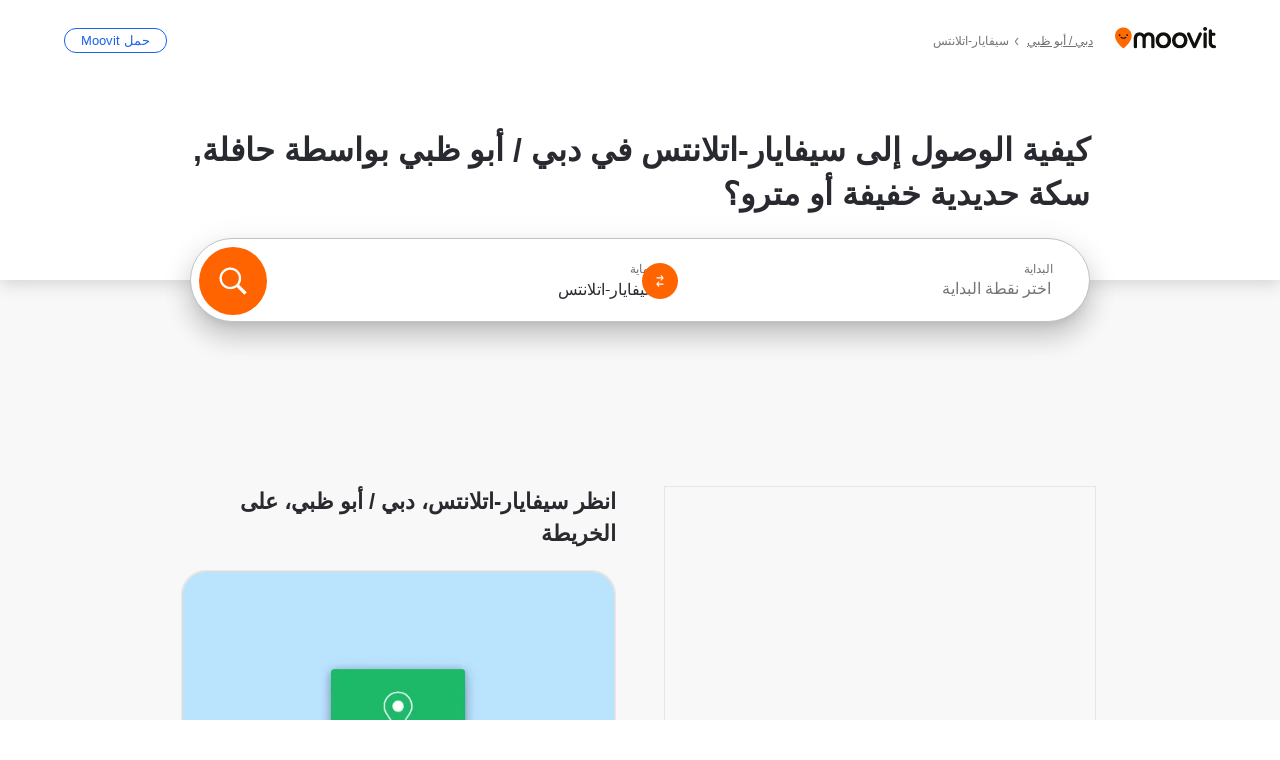

--- FILE ---
content_type: text/html; charset=utf-8
request_url: https://moovitapp.com/index/ar/%D8%A7%D9%84%D9%86%D9%82%D9%84_%D8%A7%D9%84%D8%B9%D8%A7%D9%85-%D8%B3%D9%8A%D9%81%D8%A7%D9%8A%D8%A7%D8%B1_%D8%A7%D8%AA%D9%84%D8%A7%D9%86%D8%AA%D8%B3-Dubai_Abu_Dhabi-site_51037325-3824
body_size: 66764
content:
<!doctype html>
<html class="no-js" lang="ar-AE" dir="rtl"><head><title>كيف تصل إلى سيفايار-اتلانتس فيدبي / أبو ظبي بـ حافلة, سكة حديدية خفيفة أو مترو ؟</title><meta charSet="utf-8"/><meta http-equiv="x-ua-compatible" content="ie=edge"/><meta name="viewport" content="width=device-width,minimum-scale=1,initial-scale=1"/><meta property="og:url" content="https://moovitapp.com/index/ar/%D8%A7%D9%84%D9%86%D9%82%D9%84_%D8%A7%D9%84%D8%B9%D8%A7%D9%85-%D8%B3%D9%8A%D9%81%D8%A7%D9%8A%D8%A7%D8%B1_%D8%A7%D8%AA%D9%84%D8%A7%D9%86%D8%AA%D8%B3-Dubai_Abu_Dhabi-site_51037325-3824"/><meta property="og:title" content="كيف تصل إلى سيفايار-اتلانتس فيدبي / أبو ظبي بـ حافلة, سكة حديدية خفيفة أو مترو ؟"/><meta property="og:description" content="مووفيت يساعدك في العثور على أفضل الطرق إلى سيفايار-اتلانتس باستخدام النقل العام ويمنحك اتجاهات خطوة بخطوة مع جدول أوقات محدث حافلة, سكة حديدية خفيفة أو مترو في دبي / أبو ظبي."/><meta property="og:type" content="article"/><meta property="og:locale" content="ar"/><script src="https://cdn.cookielaw.org/scripttemplates/otSDKStub.js" data-document-language="true" type="text/javascript" charSet="UTF-8" data-domain-script="b286b1e1-23c0-48c5-9ed8-6f747ec441a0"></script><script id="boot-script-config" type="application/json">{"seoType":"Destinations","isMobile":false,"abTestId":null}</script><link rel="preload" as="script" href="https://appassets.mvtdev.com/index/public-transit-resources/V10/bootScript.b40ba6a2765460732377.js"/><script src="https://appassets.mvtdev.com/index/public-transit-resources/V10/bootScript.b40ba6a2765460732377.js"></script><script>
    dataLayer = [{
  "CountryName": "United_Arab_Emirates",
  "MetroName": "Dubai_Abu_Dhabi",
  "MetroId": "3824",
  "PageId": "site_51037325",
  "POIType": "ehsite-r",
  "Wiki": "No",
  "PageLanguage": "ar",
  "Property": "SEO",
  "SEOType": "Destinations",
  "HasImage": "Only_WEBP",
  "HasStations": "Yes",
  "NoIndex": "No",
  "CityName": "n/a",
  "SiteVersion": "4.277.0",
  "CategoryEnglishName": "restaurant",
  "CategoryParentName": "restaurant",
  "CategoryIsPhysical": "No",
  "isComingSoonPage": false,
  "LastUpdate": "2025-12-18T07:45:31.556Z",
  "TTCount": 3,
  "SupportedTTCount": 2,
  "FAQsCount": 2,
  "ClosestStationsCount": 1,
  "CummunityStopPhoto": "No",
  "POIName": "سيفايار-اتلانتس",
  "AgencyID": "864213",
  "AgencyName": "Serco Group plc",
  "Ticketing": "No",
  "FareType": "None"
}];
    dataLayer.push({UserStatus: window.userStatus});
    isMobile = false;
    isRtl = true;
   </script><script async="">
  function sendPageLoadTimeToGA() {
    var performance = window.performance || window.msPerformance || window.webkitPerformance;
    var pageEnd = performance.mark('pageEnd');
      if (!pageEnd || !pageEnd.startTime) {
        return;
      }
      var loadTime = pageEnd.startTime / 1000;
      if (loadTime > 0) {
       window.dataLayer.push({
       event: 'web-vitals',
       event_category: 'Web Vitals',
       event_action: 'pageLoadTime',
       event_value: loadTime
     })
    }
  }
  window.addEventListener('load', function() {
    sendPageLoadTimeToGA();
  });
      </script><script async="">
            (function(w,d,s,l,i){w['global'] = d; w[l]=w[l]||[];w[l].push({'gtm.start':
            new Date().getTime(),event:'gtm.js'});var f=d.getElementsByTagName(s)[0],
            j=d.createElement(s),dl=l!='dataLayer'?'&l='+l:'';j.defer=true;j.rel='preconnect';j.src=
            'https://analytics.moovitapp.com/gtm.js?id='+i+dl;f.parentNode.insertBefore(j,f);
        })(window,document,'script','dataLayer','GTM-KLB29J8L');</script><link rel="canonical" href="https://moovitapp.com/index/ar/%D8%A7%D9%84%D9%86%D9%82%D9%84_%D8%A7%D9%84%D8%B9%D8%A7%D9%85-%D8%B3%D9%8A%D9%81%D8%A7%D9%8A%D8%A7%D8%B1_%D8%A7%D8%AA%D9%84%D8%A7%D9%86%D8%AA%D8%B3-Dubai_Abu_Dhabi-site_51037325-3824"/><link rel="alternate" href="https://moovitapp.com/index/en/public_transit-%D8%B3%D9%8A%D9%81%D8%A7%D9%8A%D8%A7%D8%B1_%D8%A7%D8%AA%D9%84%D8%A7%D9%86%D8%AA%D8%B3-Dubai_Abu_Dhabi-site_51037325-3824" hrefLang="en-AE"/><link rel="alternate" href="https://moovitapp.com/index/ar/%D8%A7%D9%84%D9%86%D9%82%D9%84_%D8%A7%D9%84%D8%B9%D8%A7%D9%85-%D8%B3%D9%8A%D9%81%D8%A7%D9%8A%D8%A7%D8%B1_%D8%A7%D8%AA%D9%84%D8%A7%D9%86%D8%AA%D8%B3-Dubai_Abu_Dhabi-site_51037325-3824" hrefLang="ar-AE"/><link rel="alternate" href="https://moovitapp.com/index/en/public_transit-%D8%B3%D9%8A%D9%81%D8%A7%D9%8A%D8%A7%D8%B1_%D8%A7%D8%AA%D9%84%D8%A7%D9%86%D8%AA%D8%B3-Dubai_Abu_Dhabi-site_51037325-3824" hrefLang="en"/><link rel="alternate" href="https://moovitapp.com/index/ar/%D8%A7%D9%84%D9%86%D9%82%D9%84_%D8%A7%D9%84%D8%B9%D8%A7%D9%85-%D8%B3%D9%8A%D9%81%D8%A7%D9%8A%D8%A7%D8%B1_%D8%A7%D8%AA%D9%84%D8%A7%D9%86%D8%AA%D8%B3-Dubai_Abu_Dhabi-site_51037325-3824" hrefLang="ar"/><link href="https://appassets.mvtdev.com/index/public-transit-resources/img/favicons/moovit_16.png" rel="icon" sizes="16x16"/><link href="https://appassets.mvtdev.com/index/public-transit-resources/img/favicons/moovit_32.png" rel="icon" sizes="32x32"/><link href="https://appassets.mvtdev.com/index/public-transit-resources/img/favicons/moovit_152.png" rel="icon" sizes="152x152"/><link href="https://appassets.mvtdev.com/index/public-transit-resources/img/favicons/home_screen_152.png" rel="apple-touch-icon-precomposed"/><script>window.ayData = {adUnitPageType: 'poi', UserStatus: typeof window !== 'undefined' && window.userStatus ? window.userStatus : undefined};</script><script async="" src="https://qpZRpQQ5gX7FFFedb.ay.delivery/manager/qpZRpQQ5gX7FFFedb" type="text/javascript" referrerPolicy="no-referrer-when-downgrade"></script><script id="gpt-content">
        let wereAdsInitialized = false;
        window.initializeAds = () => {
            if (wereAdsInitialized){
                return;
            }
            wereAdsInitialized = true;
            window.googletag = window.googletag || {};
            googletag.cmd = googletag.cmd || [];
            googletag.cmd.push(function() {
                googletag.pubads().setTargeting('MetroId', '3824');
            });
      }</script><style>
    :root {
        --light-on-dark-header-logo: url(/index/public-transit-resources/img/moovit_logo_white_full.svg);
        --banner-cta-color: #ce4910;
        --brand-color: #F0500C;
        --banner-border-gradient-color-1: #ffa266;
        --banner-border-gradient-color-2: #ff6400;
        --banner-bg-color: #e9e9e9;
        --main-link-color: #1a65e5;
        --main-link-hover-color: #2e79f9;
        --link-on-dark-color: #499df2;
        --link-on-mid-color: #0b0bd3;
        --input-label-color: #1a65e5;
        --button-on-dark-color: #0078d6;
        --button-on-dark-hover-color: #148cea;
        --button-on-light-color: #1a65e5;
        --button-on-light-hover-color: #2e79f9;
        --banner-phone-svg: no-repeat url(/index/public-transit-resources/img/banners/phone-route.svg) center top / 100%;
        --button-cta-color: #CE4910;
        --icons-sprite: url(https://appassets.mvtdev.com/index/public-transit-resources/img/sprite.css.svg);
        --badges-sprite: url(https://appassets.mvtdev.com/index/public-transit-resources/img/badges.png);
        --icon-tt-bus: url(/index/public-transit-resources/img/transit-types/bus.svg);
        --icon-tt-cablecar: url(/index/public-transit-resources/img/transit-types/cablecar.svg);
        --icon-tt-ferry: url(/index/public-transit-resources/img/transit-types/ferry.svg);
        --icon-tt-funicular: url(/index/public-transit-resources/img/transit-types/funicular.svg);
        --icon-tt-gondola: url(/index/public-transit-resources/img/transit-types/gondola.svg);
        --icon-tt-metro: url(/index/public-transit-resources/img/transit-types/metro.svg);
        --icon-tt-rail: url(/index/public-transit-resources/img/transit-types/rail.svg);
        --icon-tt-subway: url(/index/public-transit-resources/img/transit-types/subway.svg);
        --icon-tt-tram: url(/index/public-transit-resources/img/transit-types/tram.svg);
        --icon-tt-walking: url(/index/public-transit-resources/img/transit-types/walking.svg);
        --icon-gs-bus: url(/index/public-transit-resources/img/general-stations/bus.png);
        --icon-gs-cablecar: url(/index/public-transit-resources/img/general-stations/cablecar.png);
        --icon-gs-doubledecker: url(/index/public-transit-resources/img/general-stations/doubledecker.png);
        --icon-gs-ferry: url(/index/public-transit-resources/img/general-stations/ferry.png);
        --icon-gs-funicular: url(/index/public-transit-resources/img/general-stations/funicular.png);
        --icon-gs-gondola: url(/index/public-transit-resources/img/general-stations/gondola.png);
        --icon-gs-metro: url(/index/public-transit-resources/img/general-stations/metro.png);
        --icon-gs-rail: url(/index/public-transit-resources/img/general-stations/rail.png);
        --icon-gs-subway: url(/index/public-transit-resources/img/general-stations/subway.png);
        --icon-gs-tram: url(/index/public-transit-resources/img/general-stations/tram.png);
        --icon-gs-trolleybus: url(/index/public-transit-resources/img/general-stations/trolleybus.png);
    }
</style><style>.flex-row{display:flex}.flex-col{display:flex;flex-direction:column}.util-link-button{color:#1a65e5;text-decoration:underline;border:none;cursor:pointer;padding:0;margin:0;font:inherit;outline:0;background:0 0}.hide-scroll{overflow:hidden}.ads-mrec{margin:58px 0;background-color:#f8f8f8;border:1px solid #e6e6e6;height:332px}.ads-mrec{display:flex;justify-content:center;align-items:center}.ads-mrec .gpt-ad{margin:40px auto;width:100%;display:block}.ads-mrec .gpt-ad div{width:fit-content!important;height:fit-content!important;margin:auto;display:block!important}.gpt-ad.hide,.interstial-ad-slot{display:none}.top-ads{margin:16px auto;display:flex;justify-content:center}.top-ads .gpt-ad{width:fit-content}.mobile-banner-ad{background-color:#fff;max-height:320px;overflow:hidden;height:300px}.mobile-banner-ad{display:flex;justify-content:center;align-items:center}.mobile-banner-ad .gpt-ad{margin:auto;padding:4px;background-color:#f8f8f8;border-radius:2px}.first-column.monetization-ads,.second-column.monetization-ads{padding:24px 0 0}.header-sticky-ad{top:0;z-index:10;width:100%;background-color:#f8f8f8;border-bottom:1px solid #ddd;height:62px;-webkit-position:sticky;-moz-position:sticky;-ms-position:sticky;-o-position:sticky;position:sticky}.header-sticky-ad{display:flex;justify-content:center;align-items:center}.header-sticky-ad [id=div-gpt-ad-banner]{border:5px solid #f8f8f8}.sticky-items{z-index:100;position:fixed;bottom:0;width:100%;display:flex;flex-direction:column;align-items:center}.content-wrapper .first-column>:first-child.ads-mrec{margin-top:0}#onetrust-consent-sdk{z-index:9999999999;position:relative}#onetrust-consent-sdk .onetrust-pc-dark-filter{backdrop-filter:blur(10px);-webkit-backdrop-filter:blur(10px)}.promotion-popup{position:fixed;height:100%;top:0;left:0;width:100%;z-index:100000;background:rgba(0,0,0,.6509803922)}.popup-card{position:fixed;top:calc(50% - 37.5vw);left:12.5vw;width:75vw;min-height:75vw;background-color:#fff;flex-direction:column;padding:30px 25px;border-radius:20px;box-shadow:0 -4px 12px 0 rgba(0,0,0,.1)}.popup-card{display:flex;justify-content:center;align-items:center}.popup-card span{font-size:1.1176470588rem;font-weight:600;margin:0 16px;text-align:center}.popup-card .app-icon,.popup-card .btn-container.store-link,.popup-card span{margin-bottom:16px}.popup-card .close-popup{background:0 0;position:absolute;top:20px;right:20px;height:11px;width:11px;background:url(https://appassets.mvtdev.com/index/public-transit-resources/img/close.svg) no-repeat center/contain}.popup-card .close-popup.animated{opacity:0;animation:fade-in .5s 2s forwards}.popup-card .btn-container.mobile-site-link button{font-weight:500}.popup-card .btn-container.store-link a,.popup-card .btn-container.store-link button{background:#0278d6;margin:0;font-weight:500;font-size:1rem;border-radius:5px;min-height:40px;color:#fff;width:212px;padding:12px 18px;line-height:1;text-decoration:none}.popup-card .btn-container.mobile-site-link a{background:0 0;color:#696a6f;font-size:.5882352941rem;z-index:100;text-decoration:none}.popup-card .btn-container.mobile-site-link a{display:flex;justify-content:center;align-items:center}.popup-card .btn-container.mobile-site-link a .arrow{width:7px;height:7px;margin:0;background:url(https://appassets.mvtdev.com/index/public-transit-resources/img/arrow_gray.svg) no-repeat center/15px 15px}html[dir=rtl] .popup-card .btn-container.mobile-site-link a .arrow{padding-right:20px;transform:rotateZ(180deg)}html[dir=ltr] .popup-card .btn-container.mobile-site-link a .arrow{padding-left:20px}.selected-icon-test .selected-icon{animation:icon-shake 2s cubic-bezier(.15,0,0,1) .2s infinite;align-self:center;margin:0 8px}.selected-icon-test .selected-icon{width:24px;height:24px}@keyframes icon-shake{0%,24%{transform:translateY(0) rotate(0) scale(1,1)}19%,5%{transform:translateY(-7%) rotate(8deg) scale(1.05,1.05)}12%{transform:translateY(-7%) rotate(-8deg) scale(1.02,1.02)}}.selected-icon-test .popup-card .btn-container.store-link a,.selected-icon-test .popup-card .btn-container.store-link button{flex:1}.selected-icon-test .popup-card .btn-container.store-link button:last-child{display:flex;justify-content:center;align-items:center}@keyframes fade-in{100%{opacity:1;visibility:visible}}.promotion-popup.system{display:flex;align-items:center}.promotion-popup.system .popup-card{padding:0;min-height:125px;top:auto}.promotion-popup.system .popup-card .close-popup{top:10px;right:10px;width:12px;height:12px}.promotion-popup.system .popup-card .btn-container.mobile-site-link a{color:#fff;font-size:10px;position:absolute;display:flex;font-weight:400;bottom:-25px}html[dir=ltr] .promotion-popup.system .popup-card .btn-container.mobile-site-link a{right:0}html[dir=rtl] .promotion-popup.system .popup-card .btn-container.mobile-site-link a{left:0}.promotion-popup.system .popup-card .btn-container.mobile-site-link a .arrow{border-bottom:none;padding:10px;background:url(https://appassets.mvtdev.com/index/public-transit-resources/img/arrow_white.svg) no-repeat center/8px 8px}.promotion-popup.system.ios .popup-card .text-better-title{margin:0;padding:21px 28px;text-align:center;border-bottom:2px solid #f2f2f2;font-size:1rem;width:100%}.promotion-popup.system.ios .popup-card .btn-container.store-link{margin-bottom:0}.promotion-popup.system.ios .popup-card .btn-container.store-link a,.promotion-popup.system.ios .popup-card .btn-container.store-link button{background:0 0;font-weight:600;color:#007aff;padding:0;font-size:1rem}.promotion-popup.system.android .popup-card{border-radius:4px;min-height:119px}.promotion-popup.system.android .popup-card .text-better-title{margin:0;padding:20px 16px;text-align:left;font-size:.9411764706rem;color:rgba(0,0,0,.87);font-weight:400;line-height:1.5;letter-spacing:.0088235294rem}.promotion-popup.system.android .popup-card .btn-container.mobile-site-link{letter-spacing:.37px}.promotion-popup.system.android .popup-card .btn-container.store-link{display:flex;flex-grow:1;margin-bottom:4px;align-self:end;padding:0 13px;max-width:100%}.promotion-popup.system.android .popup-card .btn-container.store-link a,.promotion-popup.system.android .popup-card .btn-container.store-link button{text-align:end;text-transform:uppercase;background:0 0;font-weight:700;align-self:end;color:#007aff;min-height:36px;padding:0;font-size:.8235294118rem;line-height:1.14;letter-spacing:1.25px}.promotion-popup.system.android.map-popup .popup-card{box-shadow:0 11px 15px -7px rgba(0,0,0,.2),0 9px 46px 8px rgba(0,0,0,.12),0 24px 38px 3px rgba(0,0,0,.14);align-items:initial}.promotion-popup.system.android.map-popup .popup-card .text-better-title{text-align:start;padding:18px 16px;font-size:1.1764705882rem;color:#000;font-weight:500}.promotion-popup.system.android.map-popup .popup-card .btn-container.store-link{padding:0 5px}.promotion-popup.system.android.map-popup .popup-card .btn-container.store-link a,.promotion-popup.system.android.map-popup .popup-card .btn-container.store-link button{font-size:.8235294118rem;width:fit-content}.promotion-popup.system.android.map-popup .popup-card .btn-container.store-link a:first-child,.promotion-popup.system.android.map-popup .popup-card .btn-container.store-link button:first-child{font-weight:500;color:#666;margin:0 12px}.promotion-popup.system.android.map-popup .popup-card .btn-container.store-link a:last-child,.promotion-popup.system.android.map-popup .popup-card .btn-container.store-link button:last-child{font-weight:700;color:#1a65e5;margin:0 8px}.promotion-popup.system.android.map-popup .popup-card .btn-container.store-link a:last-child{display:flex;flex-direction:column;justify-content:center;padding-bottom:1px}.promotion-popup.system.ios.map-popup .popup-card{min-height:102px}.promotion-popup.system.ios.map-popup .popup-card .text-better-title{font-size:1rem;color:#000}.promotion-popup.system.ios.map-popup .popup-card .btn-container.store-link{display:flex;width:100%}.promotion-popup.system.ios.map-popup .popup-card .btn-container.store-link a,.promotion-popup.system.ios.map-popup .popup-card .btn-container.store-link button{width:fit-content;flex-grow:1;font-size:1rem}.promotion-popup.system.ios.map-popup .popup-card .btn-container.store-link a:first-child,.promotion-popup.system.ios.map-popup .popup-card .btn-container.store-link button:first-child{color:#666;font-weight:400}html[dir=rtl] .promotion-popup.system.ios.map-popup .popup-card .btn-container.store-link a:first-child,html[dir=rtl] .promotion-popup.system.ios.map-popup .popup-card .btn-container.store-link button:first-child{border-left:2px solid #f2f2f2}html[dir=ltr] .promotion-popup.system.ios.map-popup .popup-card .btn-container.store-link a:first-child,html[dir=ltr] .promotion-popup.system.ios.map-popup .popup-card .btn-container.store-link button:first-child{border-right:2px solid #f2f2f2}.promotion-popup.system.ios.map-popup .popup-card .btn-container.store-link a:last-child,.promotion-popup.system.ios.map-popup .popup-card .btn-container.store-link button:last-child{font-weight:700;color:#007aff}.promotion-popup.system.ios.map-popup .popup-card .btn-container.store-link a{display:flex;align-items:center;justify-content:center}.promotion-popup.map-popup.useapp-container.returning-users-test-design.android .popup-card,.promotion-popup.map-popup.useapp-container.returning-users-test-design.ios .popup-card{border-radius:20px;padding:18px 24px;align-items:center;position:relative;display:flex;flex-direction:column}.promotion-popup.map-popup.useapp-container.returning-users-test-design.android .popup-card .popup-icon-container,.promotion-popup.map-popup.useapp-container.returning-users-test-design.ios .popup-card .popup-icon-container{width:100%}.promotion-popup.map-popup.useapp-container.returning-users-test-design.android .popup-card .popup-icon-container,.promotion-popup.map-popup.useapp-container.returning-users-test-design.ios .popup-card .popup-icon-container{display:flex;justify-content:center;align-items:center}.promotion-popup.map-popup.useapp-container.returning-users-test-design.android .popup-card .popup-icon-container img,.promotion-popup.map-popup.useapp-container.returning-users-test-design.ios .popup-card .popup-icon-container img{margin-bottom:20px}.promotion-popup.map-popup.useapp-container.returning-users-test-design.android .popup-card .btn-container.store-link,.promotion-popup.map-popup.useapp-container.returning-users-test-design.ios .popup-card .btn-container.store-link{width:100%;height:40px;padding:0;margin-bottom:6px}.promotion-popup.map-popup.useapp-container.returning-users-test-design.android .popup-card .btn-container.store-link a,.promotion-popup.map-popup.useapp-container.returning-users-test-design.android .popup-card .btn-container.store-link button,.promotion-popup.map-popup.useapp-container.returning-users-test-design.ios .popup-card .btn-container.store-link a,.promotion-popup.map-popup.useapp-container.returning-users-test-design.ios .popup-card .btn-container.store-link button{height:44px}.promotion-popup.map-popup.useapp-container.returning-users-test-design.android .popup-card .btn-container.store-link a:first-child,.promotion-popup.map-popup.useapp-container.returning-users-test-design.android .popup-card .btn-container.store-link button:first-child,.promotion-popup.map-popup.useapp-container.returning-users-test-design.ios .popup-card .btn-container.store-link a:first-child,.promotion-popup.map-popup.useapp-container.returning-users-test-design.ios .popup-card .btn-container.store-link button:first-child{color:#007aff}.promotion-popup.map-popup.useapp-container.returning-users-test-design.android .popup-card .btn-container.store-link .generic-button,.promotion-popup.map-popup.useapp-container.returning-users-test-design.ios .popup-card .btn-container.store-link .generic-button{align-self:unset;width:100%;text-align:center;margin:0;background-color:#1a65e5;color:#fff;font-size:.8235294118rem;line-height:1.0588235294rem;font-weight:400}.promotion-popup.map-popup.useapp-container.returning-users-test-design.android .popup-card .popup-desc,.promotion-popup.map-popup.useapp-container.returning-users-test-design.ios .popup-card .popup-desc{margin:0 0 24px 0;font-weight:400;width:100%;border:none;text-align:center;font-size:.9411764706rem;line-height:1.2941176471rem}.promotion-popup.map-popup.useapp-container.returning-users-test-design.android .popup-card .text-better-title,.promotion-popup.map-popup.useapp-container.returning-users-test-design.ios .popup-card .text-better-title{font-size:.9411764706rem;line-height:1.2941176471rem;padding:0 0 4px 0;border:none;font-weight:700}.promotion-popup.map-popup.useapp-container.returning-users-test-design.android .popup-card .btn-container.store-link .store-link-button{text-transform:unset}.promotion-popup.map-popup.useapp-container.returning-users-test-design.no-exit .popup-card .btn-container.store-link button:first-child.close-popup{display:none}.side-btn{color:#fff;font-size:.8235294118rem;font-weight:700;padding:12px 18px;border-radius:1000px 0 0 1000px;position:fixed;bottom:360px;z-index:99999}html[dir=ltr] .side-btn{right:0}html[dir=rtl] .side-btn{left:0}html[dir=rtl] .side-btn{border-radius:0 1000px 1000px 0}.side-btn.line-banner{background:#1a65e5}.side-btn.poi-banner{background:#1a65e5}.side-btn{padding:12px 22px 12px 18px;transform:translateX(8px)}html[dir=rtl] .side-btn{padding:12px 18px 12px 22px;transform:translateX(-8px)}.loader-lean{display:block;padding:50px;background:rgba(255,255,255,.9019607843);position:fixed;z-index:999999;left:0;top:34%;right:0;margin:auto;width:fit-content;border-radius:15px}.loader-inner{border:7px solid #ddd;border-top:7px solid #ff6400;border-radius:50%;width:50px;height:50px;animation:spin .8s linear infinite}@keyframes spin{0%{transform:rotate(0)}100%{transform:rotate(360deg)}}.show-loader{display:flex}.hide-loader{display:none}.store-link-button.button-disabled{background:#d8d8d8!important}.centered-loader-container{height:100%;width:100%;display:flex;justify-content:center;align-items:center;position:absolute;left:0;top:0}*,::after,::before{box-sizing:inherit}::-moz-selection,::selection{background:#bdc3c7}input:-webkit-autofill,input:-webkit-autofill:focus,select:-webkit-autofill,textarea:-webkit-autofill{box-shadow:0 0 0 100px #fff inset}::-webkit-scrollbar{height:3px;width:6px}::-webkit-scrollbar-track{background-color:#d9dcde}::-webkit-scrollbar-thumb{background-color:#a7a8aa}::placeholder{color:#6e7072}::-webkit-input-placeholder{color:#6e7072}.clearfix::after,.clearfix::before{content:" ";display:table}.clearfix::after{clear:both}.mobile{display:none}button,input{-webkit-appearance:none;-moz-appearance:none;appearance:none;border:none}button:focus,input:focus{box-shadow:none}button{cursor:pointer}button,input,textarea{font-size:.7843117647rem}input:focus{outline:0}ul{margin:0;padding:0}li{list-style:none}html{-ms-text-size-adjust:100%;-webkit-text-size-adjust:100%;font-size:106.25%}@supports (font:-apple-system-body){html{font:-apple-system-body}}html[dir=ltr] body,html[dir=ltr] input[type=text]{font-family:Roboto,-apple-system,BlinkMacSystemFont,sans-serif}html[dir=rtl] body,html[dir=rtl] input[type=text]{font-family:"open sans hebrew",sans-serif}html[lang=he] .body-wrapper,html[lang=he] .body-wrapper *{font-family:Rubik,-apple-system,BlinkMacSystemFont,"Segoe UI",Roboto,sans-serif!important}html[lang=he] .body-wrapper .review-text{font-family:PublicSans,-apple-system,BlinkMacSystemFont,"Segoe UI",Roboto,sans-serif!important}body,html{box-sizing:border-box;-moz-box-sizing:border-box;-webkit-box-sizing:border-box}body{background:#fff;color:#292a30;margin:0;font-family:arial,helvetica,sans-serif;font-size:.9411764706rem}@supports (font:-apple-system-body){body{font-size:inherit}}.disabled-body-scroll{overflow:hidden}a{transition:color .3s,background-color .3s}.backdrop{background:rgba(0,0,0,.5);height:100vh;left:0;position:fixed;top:0;width:100%;z-index:1000}.app-button{cursor:pointer;display:inline-block;width:90px}.app-button img{height:auto;width:100%}html[dir=ltr] .app-button:first-child{margin-right:5px}html[dir=rtl] .app-button:first-child{margin-left:5px}.action-button{background:var(--button-on-light-color);border-radius:2px;color:#fff;display:inline-block;font-size:.7647058824rem;text-decoration:none;padding:8px 16px;transition:background .2s}.action-button:hover{background:var(--button-on-light-hover-color)}.generic-button{text-decoration:none;padding:10px 10px;font-weight:500;border-radius:4px;margin:15px auto;text-align:center;font-size:.8823529412rem;box-shadow:0 1px 2px rgba(0,0,0,.33)}.generic-button.blue-button{background-color:var(--button-on-light-color);color:#fff;font-size:.9411764706rem;padding:13px 16px}.generic-button.green-button{background-color:#1db969;color:#fff}.generic-button:focus{outline-width:2px;outline-style:solid;outline-color:#031926}.sticky-wrapper{position:-webkit-sticky;position:sticky;top:0;z-index:11}.sticky-wrapper.no-sticky{position:relative}.btn-site-container.mobile-site-link{display:flex;justify-content:center}.btn-site-container.mobile-site-link a{color:#696a6f;font-size:.7647058824rem;display:flex;font-weight:400;margin-top:15px;text-decoration:none}.btn-site-container.mobile-site-link a .arrow{border-bottom:none;padding:8px;background:url(https://appassets.mvtdev.com/index/public-transit-resources/img/arrow_gray.svg) no-repeat center/8px 8px}.body-wrapper{background:#f8f8f8;min-height:calc(100vh - 158px);position:relative}.body-wrapper #search-scroll-anchor{position:absolute;z-index:-1;visibility:hidden}.body-wrapper.coming-soon{min-height:initial}.body-wrapper.coming-soon .map{padding:44px 24px 26px}.shadow{box-shadow:0 0 4px 1px rgba(0,0,0,.2)}.hidden{display:none}#skip-to-content{height:1px;position:absolute;width:1px;color:inherit;text-decoration:none;background-color:#efefef;overflow:hidden}#skip-to-content:focus{height:auto;position:fixed;width:auto;top:65px;z-index:9999;padding:5px}html[dir=ltr] #skip-to-content:focus{left:25px}html[dir=rtl] #skip-to-content:focus{right:25px}body.distribusion-widget-displayed .bannerAd{z-index:999}.advertiser-title,div.bannerAd{position:fixed;bottom:0;width:100%;height:60px;border-top:1px solid #ecf0f1;background:#f8f8f8;z-index:9999}.advertiser-title,div.bannerAd{display:flex;justify-content:center;align-items:center}.advertiser-title{left:0;right:0;height:16px;bottom:60px;color:#696a6f;padding-top:5px;font-size:.6470588235rem;text-transform:uppercase;font-weight:800}.advertiser-title~.bannerAd{border-top:none}.mv-script-loader{z-index:99999;position:fixed;top:0;left:0;width:100%;height:100%;background:#fff}.lang-bar{display:flex}.lang-bar li a{display:block;width:42px;line-height:20px;text-align:center;color:#737578;text-decoration:none;font-size:.8235294118rem;border:1px solid #737578;border-radius:2px}html[dir=ltr] .lang-bar li:not(:last-of-type) a{margin-right:8px}html[dir=rtl] .lang-bar li:not(:last-of-type) a{margin-left:8px}header{border-bottom:1px solid rgba(0,0,0,.15);background:#fff;height:80px;position:relative;width:100%}header.old-hero-section-design{background:#001926}header .header-container{width:100%;display:flex;justify-content:space-between;align-items:center}header .logo-container{display:flex;align-items:center}header .logo{cursor:pointer}header .logo span{width:100%;height:100%}header .logo img{width:101px;height:auto}header .branch-indication{font-size:12px;margin-inline-start:12px}header.blur-filter{z-index:1}header .breadcrumbs-wrapper{padding:0 1.1764705882rem;flex-grow:1}header .breadcrumbs-wrapper li>a,header .breadcrumbs-wrapper li>span{font-size:.7058823529rem;color:#737578}header .btn-container button{background:var(--button-on-light-color);margin:0;color:#fff;border-radius:5px;font-weight:700;font-size:.8235294118pxrem;text-transform:capitalize;padding:10px 12px;line-height:1;width:max-content;min-width:181px;height:36px}.faq{background:#fff;padding:30px}.faq .faq-section{border-bottom:1px solid #ddd;font-size:.8235294118rem;margin-bottom:23px;color:rgba(41,42,48,.83)}.faq .faq-section:first-child h3{margin-top:0}.faq .faq-section:last-child{border-bottom:none;margin-bottom:0}.faq .faq-section:last-child .answer{margin-bottom:0}.faq .faq-section .question{font-size:.9411764706rem;margin-bottom:7px;margin-top:3px}.faq .faq-section .answer{position:relative;margin:8px 0 20px}.faq .faq-section .answer.multi br{display:block;content:"";height:8px}.faq .faq-section .answer.multi br:first-of-type{height:0}.faq .faq-section .answer.stations-on-street-faq-answer{margin-bottom:0}.faq .faq-section .more-details-link{display:block;color:var(--main-link-color);margin:1em 0}.faq .faq-section.stations-faq .answer,.faq .faq-section.stations-faq li{margin-bottom:8px}.faq .faq-section.stations-faq ul{margin-bottom:20px}.faq .faq-section .intersections-list{margin-top:8px;list-style:none}.faq .faq-section .intersections-list li{margin-bottom:4px;padding-inline-start:8px}.faq .faq-section .intersections-list li::before{content:"-";color:rgba(41,42,48,.83);padding-inline-end:8px}.faq .faq-section .stations-list{display:flex;flex-direction:column;gap:8px;margin:8px 0 20px}.faq a,.faq button{background:0 0;text-decoration:underline rgba(41,42,48,.83);color:rgba(41,42,48,.83)}.breadcrumbs-wrapper{overflow:hidden;position:relative}.breadcrumbs{margin:0;padding:0}.breadcrumbs.sitemap{margin:22px 0 15px}.breadcrumbs li{overflow:hidden;text-overflow:ellipsis;white-space:nowrap}.breadcrumbs li a{position:relative;transition:all .3s;margin:2px;text-decoration:underline;color:#6e7072}html[dir=ltr] .breadcrumbs li a{padding-right:.3529411765rem}html[dir=rtl] .breadcrumbs li a{padding-left:.3529411765rem}.breadcrumbs li a:active{outline:0}.breadcrumbs li a::after{background:var(--icons-sprite) -7.2941176471rem -4.1176470588rem no-repeat;background-size:9.2941176471rem;content:"";display:inline-block;height:.4705882353rem;position:relative;top:.2352941176rem;width:.2352941176rem}html[dir=ltr] .breadcrumbs li a::after{right:-.1176470588rem}html[dir=rtl] .breadcrumbs li a::after{left:-.1176470588rem}html[dir=ltr] .breadcrumbs li a::after{transform:translateY(-50%)}html[dir=rtl] .breadcrumbs li a::after{transform:translateY(-50%) scaleX(-1)}.breadcrumbs li a:hover{color:#292a30}.breadcrumbs li a:focus{margin:2px}.breadcrumbs li a span{text-decoration:underline;color:#6e7072}html[dir=ltr] .breadcrumbs li a span{padding-right:.3529411765rem}html[dir=rtl] .breadcrumbs li a span{padding-left:.3529411765rem}.breadcrumbs li:last-child a{pointer-events:none;text-decoration:none}html[dir=ltr] .breadcrumbs li:last-child a{padding-right:0}html[dir=rtl] .breadcrumbs li:last-child a{padding-left:0}.breadcrumbs li:last-child a::after{display:none}.breadcrumbs li:last-child a span{text-decoration:none}.content-section{padding-bottom:47px}.content-section.maps{background:#f8f8f8}.content-section.metro{padding-bottom:0}.content-section .content-wrapper>.title{display:block;font-size:.9411764706rem;font-weight:500;line-height:1.2;margin-top:48px;width:calc(50% - 14px)}.content-section .get-directions-btn.mobile{display:none}.content-wrapper{margin:0 auto;max-width:1200px;padding:0 24px}.content-wrapper .show-more-btn-d,.content-wrapper .show-more-btn-m{background-color:#fff;width:100%;display:flex;align-items:center;font-size:.8235294118rem}.content-wrapper .show-more-btn-d::after,.content-wrapper .show-more-btn-m::after{content:none}.content-wrapper .show-more-btn-d span,.content-wrapper .show-more-btn-m span{color:var(--main-link-color);text-decoration:underline;cursor:pointer}.content-wrapper .show-more-btn-d span:hover,.content-wrapper .show-more-btn-m span:hover{color:#095cc0}.full-column{padding:48px 0 0;float:left;width:100%}.breadcrumbs~.full-column{padding-top:0}html[dir=ltr] .full-column{float:left}html[dir=rtl] .full-column{float:right}.first-column,.second-column{padding:48px 0 0;width:50%}.breadcrumbs~.first-column,.breadcrumbs~.second-column{padding-top:0}.single-column{padding:48px 0 0;width:100%}.info-text{margin:0}.info-text p{color:#525357}.info-text span:last-of-type:after{content:""}.info-poi .info-text{margin-top:10px;margin-bottom:10px}.info-poi .info-text:first-child{margin-top:0}.info-poi .info-text:last-child{margin-bottom:0}.info-text.info-text-cut.expanded .info-text-undercut{opacity:0}.info-text.info-text-cut.expanded .info-text-undercut.visible{display:inline;-webkit-animation:fadeIn .6s;-webkit-animation-fill-mode:forwards;animation:fadeIn .6s;animation-fill-mode:forwards}.info-wrapper{padding-top:20px}html[dir=ltr] .info-wrapper.first-column{float:left}html[dir=rtl] .info-wrapper.first-column{float:right}html[dir=ltr] .info-wrapper.first-column{padding-right:24px}html[dir=rtl] .info-wrapper.first-column{padding-left:24px}html[dir=ltr] .info-wrapper.second-column{float:right}html[dir=rtl] .info-wrapper.second-column{float:left}html[dir=ltr] .info-wrapper.second-column{padding-left:24px}html[dir=rtl] .info-wrapper.second-column{padding-right:24px}.info-wrapper .name-hidden{height:0;overflow:hidden;width:0}.info-wrapper .events-promo,.info-wrapper .info-container,.info-wrapper .store-promo{background:#fff;margin-bottom:36px;padding:30px;font-size:.8235294118rem}.info-wrapper .events-btn{background:var(--main-link-color);border-radius:2px;color:#fff;display:inline-block;font-size:.9411764706rem;margin-top:12px;padding:9px 20px;text-decoration:none;transition:all .3s}.info-wrapper .events-btn:hover{background:#095cc0}.info-wrapper .store-promo .logo{width:120px}.info-wrapper .store-promo .text{margin-top:6px;margin-bottom:16px}.info-wrapper .store-promo .text a{color:#292a30}.info-wrapper .store-action-button{display:inline-block;max-width:135px;width:50%;background:0 0}html[dir=ltr] .info-wrapper .store-action-button:first-of-type{margin-right:10px}html[dir=rtl] .info-wrapper .store-action-button:first-of-type{margin-left:10px}.info-wrapper .store-action-button img{width:100%}.info-wrapper .store-action-button:focus{outline-width:3px;outline-style:solid}.info-wrapper .title{color:#292a30;display:block;font-size:.9411764706rem;font-weight:700;line-height:1.4;margin-bottom:14px;width:100%}.info-wrapper .title a{color:var(--main-link-color);text-decoration:none}.info-wrapper .offline-map{color:#292a30;font-weight:400;padding:10px 0 0}.info-wrapper .offline-map.title{margin-top:40px;font-size:1.4117647059rem}.info-wrapper .offline-map.subtitle{margin:0;text-decoration:underline;font-size:1.2941176471rem;color:#292a30}.info-wrapper .offline-map.subtitle a{color:#292a30}.info-wrapper .info-container .title{font-weight:600}.info-wrapper .info-container .title:first-child{margin-top:0}.info-wrapper .info-container.moovit-promo{margin-bottom:28px;padding-top:25px}.info-wrapper .info-container .info-section{border-top:1px solid #ccc;margin-top:24px;padding-top:27px}.info-wrapper .info-container .info-section .info-text-undercut{display:none}.info-wrapper .info-container .info-section:first-child{margin-top:0;padding-top:0;border-top:none}.info-wrapper .info-container .info-section:first-child .title{width:100%}.info-wrapper .info-container .info-section:first-child a::after{display:none}.info-wrapper .info-container .info-section .wiki-info+.info-section{border:none}.info-wrapper .info-container .info-section .wiki-link a{margin:20px 0 12px}.info-wrapper .info-container .info-section a,.info-wrapper .info-container .info-section button{color:rgba(41,42,48,.83);display:inline;font-size:.8235294118rem;background:0 0}.info-wrapper .info-container .info-section a:hover,.info-wrapper .info-container .info-section button:hover{color:#292a30}.info-wrapper .info-container .info-section a.info-expand,.info-wrapper .info-container .info-section button.info-expand{background:url(https://appassets.mvtdev.com/index/public-transit-resources/img/more.svg) no-repeat;background-size:contain;display:inline-block;height:10px;margin:0;width:18px}.info-wrapper .info-container .info-section a.info-expand:hover,.info-wrapper .info-container .info-section button.info-expand:hover{background:url(https://appassets.mvtdev.com/index/public-transit-resources/img/more_hover.svg) no-repeat;background-size:contain}.info-wrapper .info-container .info-section a{display:inline-block}.info-wrapper .info-container .title.has-icon::before{content:"";display:inline-block;height:20px;margin-right:2px;position:relative;top:-2px;vertical-align:bottom;width:20px}.info-wrapper .info-container .title.location-icon::before{content:url(https://appassets.mvtdev.com/index/public-transit-resources/img/location.svg)}.info-wrapper .info-container .subtitle{color:#737578;display:block;font-size:.8235294118rem;margin-bottom:8px}.info-wrapper .info-container .info-text{font-size:.8235294118rem;line-height:1.3;color:rgba(41,42,48,.83)}.info-wrapper .info-container .info-text p:first-child{margin-top:0}.info-wrapper .info-container .info-text p:last-child{margin-bottom:0}.info-wrapper .info-container .image-section{margin-top:13px}.info-wrapper .info-container .info-image{display:block;overflow:hidden;position:relative;height:300px;width:100%}html[dir=ltr] .info-wrapper .info-container .info-image{margin-right:16px}html[dir=rtl] .info-wrapper .info-container .info-image{margin-left:16px}html[dir=ltr] .info-wrapper .info-container .info-image:last-child{margin-right:0}html[dir=rtl] .info-wrapper .info-container .info-image:last-child{margin-left:0}.info-wrapper .info-container .info-image>img{height:100%;max-width:100%;width:auto;max-height:300px}html[dir=ltr] .lines-container .view-all,html[dir=ltr] .maps-container .view-all{text-align:right}html[dir=rtl] .lines-container .view-all,html[dir=rtl] .maps-container .view-all{text-align:left}.line-item,.map-item{position:relative;transition:all .3s}.line-item::after,.map-item::after{content:"";background:var(--icons-sprite) -189px 89.75% no-repeat;background-size:229px;display:block;pointer-events:none;position:absolute;top:50%;width:6px;height:12px;transition:all .3s}html[dir=ltr] .line-item::after,html[dir=ltr] .map-item::after{right:16px}html[dir=rtl] .line-item::after,html[dir=rtl] .map-item::after{left:16px}html[dir=ltr] .line-item::after,html[dir=ltr] .map-item::after{transform:translateY(-50%)}html[dir=rtl] .line-item::after,html[dir=rtl] .map-item::after{transform:translateY(-50%) scaleX(-1)}.line-item:last-of-type a,.map-item:last-of-type a{border:none}html[dir=ltr] .line-item:hover::after,html[dir=ltr] .map-item:hover::after{right:14px}html[dir=rtl] .line-item:hover::after,html[dir=rtl] .map-item:hover::after{left:14px}.line-item a,.line-item button,.map-item a,.map-item button{background:#fff;border-bottom:1px solid #ddd;display:table;min-height:64px;padding:16px 24px;text-decoration:none;width:100%}.line-item a:focus,.line-item button:focus,.map-item a:focus,.map-item button:focus{margin:2px}.line-item{text-decoration:none}.line-item .line-image-container,.line-item .line-title{display:table-cell;vertical-align:middle;width:1px}.line-item .line-title{color:#525357;width:100%;word-break:break-word}html[dir=ltr] .line-item .line-title{padding-left:24px}html[dir=rtl] .line-item .line-title{padding-right:24px}.line-item .line-image-container{white-space:nowrap}.map-item .map-image-container,.map-item .map-title{display:table-cell;vertical-align:middle;width:1px}.map-item .map-image{display:block;height:42px;white-space:nowrap;width:42px;background:no-repeat url(https://appassets.mvtdev.com/index/public-transit-resources/img/map-thumbs/map-thumbs.png);overflow:hidden;background-size:144.5px}.map-item .map-image.thumb-1{background-position:-3.1px 0}.map-item .map-image.thumb-2{background-position:-48.2px 0}.map-item .map-image.thumb-3{background-position:-93.3px 0}.map-item .map-image.thumb-4{background-position:-3.1px -45.1px}.map-item .map-image.thumb-5{background-position:-48.2px -45.1px}.map-item .map-image.thumb-6{background-position:-93.3px -45.1px}.map-item .map-image.thumb-7{background-position:-3.1px -90.2px}.map-item .map-image.thumb-8{background-position:-48.2px -90.2px}.map-item .map-image.thumb-9{background-position:-93.3px -90.2px}.map-item .map-image.thumb-10{background-position:-3.1px -135.3px}.map-item .map-title{color:#525357;width:100%;word-wrap:break-word}html[dir=ltr] .map-item .map-title{padding-left:24px}html[dir=rtl] .map-item .map-title{padding-right:24px}html[dir=ltr] .map-item .map-title:only-child{padding-left:0}html[dir=rtl] .map-item .map-title:only-child{padding-right:0}.content-section .coming-soon-wrapper{margin:0 auto;text-align:center;background-color:#f3f6f8;padding-top:47px}.content-section .coming-soon-wrapper .icon-container{background:url(https://appassets.mvtdev.com/index/public-transit-resources/img/wheel.gif) no-repeat;width:240px;height:190px;margin:0 auto;display:block;background-size:contain;text-align:center}.content-section .coming-soon-wrapper .support-link-wrapper{margin:0 auto;vertical-align:bottom;margin-top:390px;padding:0 30px;color:#737578;font-size:.8235294118rem}.content-section .coming-soon-wrapper .support-link-wrapper a{color:#0f70d1}.content-section .coming-soon-wrapper p{line-height:20px;max-width:430px;margin:6px auto;padding:0 30px;box-sizing:content-box}.content-section .coming-soon-wrapper h2{margin-bottom:0}.coming-soon-state{height:auto}.content-header{color:#6e7072;display:block;font-size:.9411764706rem;font-weight:700;margin:0;padding:36px 0 20px}.content-header.nearby-list{background:#fff;padding:20px 24px 0}.lines-wrapper .content-header{padding-top:20px}.content-header-sub{color:#6e7072}.sitemap-info-wrapper{width:100%}.sitemap-info-wrapper .info-container{background:#fff;padding:23px 28px 24px}.sitemap-info-wrapper .info-container .info-text{color:#525357;font-size:.8235294118rem;line-height:1.3}.content-section.master-index .links-wrapper .links-container{display:flex;flex-wrap:wrap}.content-section.master-index .links-wrapper .links-container li{width:40px;padding:3px 0;line-height:1;background-color:#fff;border:1px solid #bdc3c7;margin-bottom:10px;text-align:center}html[dir=ltr] .content-section.master-index .links-wrapper .links-container li{margin-right:10px}html[dir=rtl] .content-section.master-index .links-wrapper .links-container li{margin-left:10px}.content-section.master-index .links-wrapper .links-container li a{margin-bottom:0;text-decoration:none}.links-wrapper{margin:23px 0 40px}.links-wrapper.four-columns{columns:100px 4}.links-wrapper.two-columns{width:50%}html[dir=ltr] .links-wrapper.two-columns{float:left}html[dir=rtl] .links-wrapper.two-columns{float:right}.view-all{color:var(--main-link-color);display:block;font-size:.8235294118rem;margin:16px 0 40px;text-transform:uppercase}.view-all:hover{color:var(--main-link-hover-color)}.info-wrapper .lines-wrapper .title,.info-wrapper .maps-wrapper .title,.links-container .title{color:#292a30;font-size:.9411764706rem;line-height:1.3;margin:25px 0 25px;position:relative}.info-wrapper .lines-wrapper .title>span,.info-wrapper .maps-wrapper .title>span,.links-container .title>span{position:relative;z-index:2}.info-wrapper .lines-wrapper .title:after,.info-wrapper .maps-wrapper .title:after,.links-container .title:after{content:"";z-index:1;position:absolute;width:calc(100% + 48px);height:calc(100% + 48px);padding:20px 0;left:-24px;top:-24px;background:#f3f6f8;display:block}.links-container{line-height:1.4;margin:0;padding:0}.links-container li{display:list-item;list-style:none;width:100%;font-size:.8235294118rem;margin-bottom:.8823529412rem;word-break:break-word}.links-container a{color:#6e7072;font-size:.8235294118rem}.links-container a:hover{color:#292a30}.links-container .view-all{color:var(--main-link-color);margin:0}.links-container .info-text{color:#292a30;font-size:.8235294118rem;line-height:1.4}.links-container:not(:first-child) .title{margin:44px 0 38px}.info-link{display:inline;margin-bottom:8px}.info-link::after{background:#737578;border-radius:50%;content:"";display:inline-block;height:3px;margin:0 4px;position:relative;top:-3px;width:3px}.info-link:last-child::after{display:none}html[dir=ltr] .other-agencies .info-link{margin-right:10px}html[dir=rtl] .other-agencies .info-link{margin-left:10px}.other-agencies .info-link::after{display:none}h2.large-title{width:100%;font-weight:400;padding:10px 0 0;font-size:24px}h2.large-title.index-page-subtitle{margin-bottom:0}.info-wrapper.crowd-source img{width:100%;height:auto}.store-link-button.button-disabled{background:#d8d8d8!important}.mvf-wrapper{display:flex;justify-content:space-between;align-items:center;height:26px;white-space:nowrap;background:#fff;width:auto;padding:1px 0 .3em;position:relative;border-bottom-left-radius:3px;border-bottom-right-radius:3px;color:#292a30;font-weight:700;font-size:inherit;line-height:2.1}.mvf-wrapper img{box-sizing:border-box;display:block;width:auto;max-height:100%}.mvf-wrapper .text{color:#292a30;font-weight:700;font-size:inherit;max-width:6.5em;padding-top:1px}.mvf-wrapper .text{overflow:hidden;text-overflow:ellipsis;white-space:nowrap}html[dir=ltr] .mvf-wrapper.has-agency .agency,html[dir=ltr] .mvf-wrapper.has-agency.multi-image .agency,html[dir=ltr] .mvf-wrapper.has-agency.single-image .agency{padding-right:4px}html[dir=rtl] .mvf-wrapper.has-agency .agency,html[dir=rtl] .mvf-wrapper.has-agency.multi-image .agency,html[dir=rtl] .mvf-wrapper.has-agency.single-image .agency{padding-left:4px}.mvf-wrapper.single-image{background:0 0;padding:0}.mvf-wrapper.single-image::before{border:none}.mvf-wrapper.single-image .has-mask span{height:inherit}.mvf-wrapper.multi-image{background:#fff}.mvf-wrapper.multi-image .line img{padding:15%}.mvf-wrapper.has-transit{background:#fff}.mvf-wrapper.has-transit::before{border-bottom:none}html[dir=ltr] .mvf-wrapper>img:not(:only-child){margin-right:4px}html[dir=rtl] .mvf-wrapper>img:not(:only-child){margin-left:4px}.mvf-wrapper.no-image{height:26px;border-bottom-width:4px;border-bottom-style:solid;padding:0 5px;display:inline-flex}.mvf-wrapper .agency,.mvf-wrapper .transit{height:inherit}.mvf-wrapper .has-mask span{display:block;height:18px;width:auto;mask-repeat:no-repeat;-webkit-mask-repeat:no-repeat;mask-position:center;-webkit-mask-position:center;mask-size:contain;-webkit-mask-size:contain}.mvf-wrapper .has-mask img{opacity:0}.mvf-wrapper::before{border:1px solid #bdc3c7;border-bottom:0;border-radius:3px 3px 0 0;bottom:0;content:"";display:block;left:0;position:absolute;right:0;top:0}.mvf-wrapper .seperator{color:#bdc3c7;padding:0 .3em;text-align:center}.mvf-wrapper>[class^=transit-icon],.routes-info img[class^=transit-icon],.stations-container img[class^=transit-icon]{background:var(--icons-sprite) center/651% no-repeat;display:block;height:18px;width:18px;position:relative;background-position:4% 98.5%}.mvf-wrapper>[class*=-metro],.routes-info img[class*=-metro],.stations-container img[class*=-metro]{background-position:4% 59%}.mvf-wrapper>[class*=-bus],.routes-info img[class*=-bus],.stations-container img[class*=-bus]{background-position:23% 59%}.mvf-wrapper>[class*=-cable],.mvf-wrapper>[class*=-cablecar],.routes-info img[class*=-cable],.routes-info img[class*=-cablecar],.stations-container img[class*=-cable],.stations-container img[class*=-cablecar]{background-position:42% 59%}.mvf-wrapper>[class*=-ferry],.routes-info img[class*=-ferry],.stations-container img[class*=-ferry]{background-position:60% 59%}.mvf-wrapper>[class*=-funicular],.routes-info img[class*=-funicular],.stations-container img[class*=-funicular]{background-position:80% 59%}.mvf-wrapper>[class*=-gondola],.routes-info img[class*=-gondola],.stations-container img[class*=-gondola]{background-position:98% 59%}.mvf-wrapper>[class*=-light],.mvf-wrapper>[class*=-tram],.routes-info img[class*=-light],.routes-info img[class*=-tram],.stations-container img[class*=-light],.stations-container img[class*=-tram]{background-position:4% 98.5%}.mvf-wrapper>[class*=-subway],.mvf-wrapper>[class*=-tube],.routes-info img[class*=-subway],.routes-info img[class*=-tube],.stations-container img[class*=-subway],.stations-container img[class*=-tube]{background-position:22.5% 98.5%}.mvf-wrapper>[class*=-rail],.mvf-wrapper>[class*=-rer],.mvf-wrapper>[class*=-train],.mvf-wrapper>[class*=railways],.routes-info img[class*=-rail],.routes-info img[class*=-rer],.routes-info img[class*=-train],.routes-info img[class*=railways],.stations-container img[class*=-rail],.stations-container img[class*=-rer],.stations-container img[class*=-train],.stations-container img[class*=railways]{background-position:54% 98.5%}.mvf-wrapper>[class*=-shuttle],.routes-info img[class*=-shuttle],.stations-container img[class*=-shuttle]{background-position:72% 98.5%}.mvf-wrapper>[class*=-taxi],.routes-info img[class*=-taxi],.stations-container img[class*=-taxi]{background:0 0}.routes-wrapper{margin-bottom:36px}.route-section{background-color:#f8f8f8;margin-top:43px}.route-section:first-of-type{margin-top:0}.route-section h2{font-weight:600}.route-section .title{color:#6e7072;font-size:.9411764706rem;line-height:1.2;margin:0 0 10px;width:100%;display:block}.route-section .routes-subtitle{color:#6e7072;font-size:.9411764706rem;font-weight:400;line-height:1.2;margin:0 0 24px;width:100%}.route-section .routes-subtitle a{color:#737578}.route-section .subtitle{color:#737578;display:block;font-size:.9411764706rem;font-weight:700;line-height:14px;margin-bottom:16px}.first-column .station-title{margin-top:0}.first-column .info-wrapper .title{color:#292a30;font-size:.8235294118rem;font-weight:500}.poi-to-school-section{background-color:#f3f6f8}.poi-to-school-section .poi-to-school-link{padding:16px 30px 14px}.poi-to-school-section .poi-to-school-link:first-of-type{margin-top:0}.poi-to-school-link,.route-container{background:#fff;cursor:pointer;display:block;height:auto;position:relative;padding:11px 30px 14px;margin:5px 0;border:1px solid #ddd}.poi-to-school-link a,.poi-to-school-link button,.route-container a,.route-container button{background:0 0;display:block;text-align:start;color:var(--main-link-color);font-weight:600;cursor:pointer}.poi-to-school-link a .route-time,.poi-to-school-link button .route-time,.route-container a .route-time,.route-container button .route-time{margin-top:8px;font-size:.9411764706rem}.poi-to-school-link a .route-time:before,.poi-to-school-link button .route-time:before,.route-container a .route-time:before,.route-container button .route-time:before{width:4px;height:4px}.poi-to-school-link a:link,.poi-to-school-link a:visited,.poi-to-school-link button:link,.poi-to-school-link button:visited,.route-container a:link,.route-container a:visited,.route-container button:link,.route-container button:visited{color:var(--main-link-color);text-decoration:none}.poi-to-school-link a::after,.poi-to-school-link button::after,.route-container a::after,.route-container button::after{content:"";background:var(--icons-sprite) 84.55% 91.25% no-repeat;background-size:224px;display:block;position:absolute;top:50%;width:6px;height:15px;transition:all .3s}html[dir=ltr] .poi-to-school-link a::after,html[dir=ltr] .poi-to-school-link button::after,html[dir=ltr] .route-container a::after,html[dir=ltr] .route-container button::after{right:16px}html[dir=rtl] .poi-to-school-link a::after,html[dir=rtl] .poi-to-school-link button::after,html[dir=rtl] .route-container a::after,html[dir=rtl] .route-container button::after{left:16px}html[dir=ltr] .poi-to-school-link a::after,html[dir=ltr] .poi-to-school-link button::after,html[dir=ltr] .route-container a::after,html[dir=ltr] .route-container button::after{transform:translateY(-50%)}html[dir=rtl] .poi-to-school-link a::after,html[dir=rtl] .poi-to-school-link button::after,html[dir=rtl] .route-container a::after,html[dir=rtl] .route-container button::after{transform:translateY(-50%) scaleX(-1)}html[dir=ltr] .poi-to-school-link:hover::after,html[dir=ltr] .route-container:hover::after{right:14px}html[dir=rtl] .poi-to-school-link:hover::after,html[dir=rtl] .route-container:hover::after{left:14px}.poi-to-school-link:focus,.route-container:focus{margin:2px}.poi-to-school-link.has-icon,.route-container.has-icon{border:none;border-bottom:1px solid #ddd;cursor:default;height:68px}html[dir=ltr] .poi-to-school-link.has-icon,html[dir=ltr] .route-container.has-icon{padding-left:34px}html[dir=rtl] .poi-to-school-link.has-icon,html[dir=rtl] .route-container.has-icon{padding-right:34px}.poi-to-school-link.has-icon::after,.route-container.has-icon::after{display:none}.poi-to-school-link.has-icon:hover,.route-container.has-icon:hover{background:0 0}.poi-to-school-link.has-icon .route-title,.route-container.has-icon .route-title{display:block}.poi-to-school-link.route-only,.route-container.route-only{height:60px;padding-top:0}.poi-to-school-link.route-only .route-title,.route-container.route-only .route-title{color:#000;font-size:.8235294118rem;font-weight:500;line-height:60px}.poi-to-school-link .route-icon,.route-container .route-icon{display:inline-block;height:24px;position:absolute;top:50%;width:24px;transform:translateY(-50%)}html[dir=ltr] .poi-to-school-link .route-icon,html[dir=ltr] .route-container .route-icon{left:0}html[dir=rtl] .poi-to-school-link .route-icon,html[dir=rtl] .route-container .route-icon{right:0}.poi-to-school-link .route-icon img,.poi-to-school-link .route-icon svg,.route-container .route-icon img,.route-container .route-icon svg{width:100%}.poi-to-school-link .route-icon svg,.route-container .route-icon svg{padding:4px;vertical-align:baseline}.poi-to-school-link .route-icon svg .cls-1,.route-container .route-icon svg .cls-1{fill:#fff}.poi-to-school-link .route-icon.bus,.route-container .route-icon.bus{background:#e28500}.poi-to-school-link .route-icon.train,.route-container .route-icon.train{background:#2c6654}.poi-to-school-link .poi-to-school-title,.poi-to-school-link .route-title,.route-container .poi-to-school-title,.route-container .route-title{display:inline-block;font-size:.9411764706rem;font-weight:700;line-height:1.1;margin:0;transition:all .3s}.poi-to-school-link .poi-to-school-title.t-street,.poi-to-school-link .route-title.t-street,.route-container .poi-to-school-title.t-street,.route-container .route-title.t-street{font-weight:500}.poi-to-school-link .poi-to-school-title.t-street span:nth-child(2),.poi-to-school-link .route-title.t-street span:nth-child(2),.route-container .poi-to-school-title.t-street span:nth-child(2),.route-container .route-title.t-street span:nth-child(2){font-weight:700}.poi-to-school-link .route-distance,.poi-to-school-link .route-time,.poi-to-school-link .trip-line,.route-container .route-distance,.route-container .route-time,.route-container .trip-line{color:#525357;display:inline-block}.poi-to-school-link .route-distance,.poi-to-school-link .route-time,.poi-to-school-link .trip-line,.route-container .route-distance,.route-container .route-time,.route-container .trip-line{font-size:.8235294118rem}.poi-to-school-link .route-time,.route-container .route-time{text-transform:lowercase;color:rgba(41,42,48,.83)}.poi-to-school-link .route-time::before,.route-container .route-time::before{background:#525357;border-radius:50%;content:"";display:inline-block;height:3px;margin:0 4px;position:relative;top:-3px;width:3px}html[dir=ltr] .poi-to-school-link .route-time::before,html[dir=ltr] .route-container .route-time::before{left:-1px}html[dir=rtl] .poi-to-school-link .route-time::before,html[dir=rtl] .route-container .route-time::before{right:-1px}.trip-container{display:block;height:auto;margin-top:12px;overflow:auto;-ms-overflow-style:-ms-autohiding-scrollbar;padding-bottom:10px;position:relative;white-space:nowrap;-webkit-overflow-scrolling:touch}html[dir=ltr] .trip-container{margin-right:20px}html[dir=rtl] .trip-container{margin-left:20px}@supports (-ms-ime-align:auto){.trip-container{padding-bottom:20px}}.trip-container .trip-line{display:inline-flex;position:relative;vertical-align:top;width:auto}html[dir=ltr] .trip-container .trip-line{padding-right:17px}html[dir=rtl] .trip-container .trip-line{padding-left:17px}.trip-container .trip-line.mvf-inner-shadow{box-shadow:0 3px 0;height:26px}.trip-container .trip-line::after{background:#292a30;border-radius:50%;content:"";display:inline-block;height:3px;position:absolute;top:50%;width:3px;transform:translateY(-50%)}html[dir=ltr] .trip-container .trip-line::after{right:5px}html[dir=rtl] .trip-container .trip-line::after{left:5px}.trip-container .trip-line:last-of-type::after{display:none}html[dir=ltr] .trip-container .trip-line .agency{margin-right:4px}html[dir=rtl] .trip-container .trip-line .agency{margin-left:4px}.trip-container img[class*=-walking]{background-image:var(--icons-sprite);background-repeat:no-repeat;background-size:1057%;background-position:37% 100%}html[dir=rtl] .trip-container img[class*=-walking]{transform:scaleX(-1)}.route-filler{display:inline-block;height:26px;position:relative;width:14px}html[dir=ltr] .route-filler{float:left}html[dir=rtl] .route-filler{float:right}.route-filler::after,.route-filler::before{background:#292a30;border-radius:50%;content:"";display:inline-block;height:3px;position:absolute;top:50%;width:3px;transform:translateY(-50%)}html[dir=ltr] .route-filler:before{left:-3px}html[dir=rtl] .route-filler:before{right:-3px}html[dir=ltr] .route-filler:after{right:7px}html[dir=rtl] .route-filler:after{left:7px}.stations-container{border:1px solid #ddd;margin-bottom:30px}.stations-container:last-child{margin-bottom:0}.stations-container .line-item{display:flex;text-align:start;padding:16px;margin:0;width:100%;border-bottom:1px #ecf0f1 solid;background:0 0;cursor:pointer}.stations-container .line-item .no-mvf{display:flex}.stations-container .line-item .no-mvf span{color:#000;width:80px}.stations-container .line-item .no-mvf span{overflow:hidden;text-overflow:ellipsis;white-space:nowrap}html[dir=ltr] .stations-container .line-item .no-mvf span{padding-left:5px}html[dir=rtl] .stations-container .line-item .no-mvf span{padding-right:5px}html[dir=ltr] .stations-container .line-item::after{right:16px}html[dir=rtl] .stations-container .line-item::after{left:16px}.stations-container .line-item .line-title{padding:0 24px;color:rgba(41,42,48,.83)}.station-header{display:block;text-decoration:none;border-bottom:1px solid #ddd;padding:16px;text-align:start;background:0 0;width:100%}.station-header:focus{margin:2px}.station-header .mvf-wrapper{justify-content:flex-start}.station-icon{display:block;position:relative;margin-bottom:4px}.station-title{color:#292a30;font-size:.9411764706rem;font-weight:700;margin:8px 0 0}.station-location{color:#737578;font-size:.7058823529rem;margin-top:1px}.station-location span.station-address::after{background:#737578;border-radius:50%;content:"";display:inline-block;height:3px;margin:0 4px;position:relative;top:-3px;width:3px}@keyframes five-transit-on-path-1{0%{transform:translate(-6px,12px)}30%{transform:translate(199px,12px)}100%,50%{transform:translate(261px,80px)}}@keyframes five-transit-on-path-2{0%{transform:translate(448px,13px)}25%{transform:translate(319px,13px)}100%,50%{transform:translate(319px,80px)}}@keyframes five-transit-on-path-3{0%{transform:translate(57px,80px)}12%{transform:translate(98px,40px)}100%,50%{transform:translate(448px,40px)}}@keyframes five-transit-on-path-4{0%,50%{transform:translate(-6px,12px)}80%{transform:translate(199px,12px)}100%{transform:translate(261px,80px)}}@keyframes five-transit-on-path-5{0%,50%{transform:translate(448px,13px)}75%{transform:translate(319px,13px)}100%{transform:translate(319px,80px)}}@keyframes banner-shakes{0%{bottom:0}50%{bottom:-30px}100%{bottom:0}}@keyframes banner-shakes-floating{0%{bottom:84px}50%{bottom:60px}100%{bottom:84px}}.useapp-container.mobile-banner{position:fixed;-webkit-backface-visibility:hidden;bottom:0;display:none;left:0;min-height:83px;width:100%;z-index:999;font-size:.8235294118rem;grid-template-columns:144px auto;grid-template-rows:auto auto;background:#fff;border-top-left-radius:30px;border-top-right-radius:30px;border-top:none;padding:19px 22px 45px;box-shadow:0 -2px 6px #bdc3c7}.useapp-container.mobile-banner.ticketing{box-shadow:0 0 6px 0 rgba(0,0,0,.4);background-image:radial-gradient(circle at 50% 12%,#fff,#fff 65%,#d4edff 139%);padding:15px 23px 15px;border-top:6px #2196f3 solid}.useapp-container.mobile-banner.ticketing:before{content:none}.useapp-container.mobile-banner.ticketing .moovit-logo{display:block}.useapp-container.mobile-banner.ticketing .subtitle{font-weight:600;margin-top:6px}.useapp-container.mobile-banner.ticketing .phone{width:120px}.useapp-container.mobile-banner.ticketing .phone:after,.useapp-container.mobile-banner.ticketing .phone:before{content:none}.useapp-container.mobile-banner.ticketing .phone .phone-container:before{display:none}.useapp-container.mobile-banner.ticketing .phone .phone-container:after{height:214px;background-image:url(https://appassets.mvtdev.com/index/public-transit-resources/img/banners/ticketing-phone-full.svg)}.useapp-container.mobile-banner.ticketing .btn-container a,.useapp-container.mobile-banner.ticketing .btn-container button{margin-top:12px}.useapp-container.mobile-banner .text-container{display:table-cell;vertical-align:middle;padding:0}html[dir=ltr] .useapp-container.mobile-banner .text-container{padding-left:23px}html[dir=rtl] .useapp-container.mobile-banner .text-container{padding-right:23px}.useapp-container.mobile-banner .text-container>span{display:block;line-height:1.2}.useapp-container.mobile-banner .text-container .text-better-title{font-size:1.0588235294rem;font-weight:700;margin-bottom:4px;display:inline-block}.useapp-container.mobile-banner .title{font-size:.8823529412rem;font-weight:500}.useapp-container.mobile-banner .btn-container{display:block}html[dir=ltr] .useapp-container.mobile-banner .btn-container{text-align:right}html[dir=rtl] .useapp-container.mobile-banner .btn-container{text-align:left}.useapp-container.mobile-banner a,.useapp-container.mobile-banner button:first-of-type{color:#fff;border:none;border-radius:4px;display:inline-block;font-weight:700;height:auto;line-height:1.2;padding:.4705882353rem .2352941176rem;text-align:center;text-decoration:none;min-width:100px;width:100%;max-width:100%}.useapp-container.mobile-banner.color-banner-background-animation{box-shadow:0 -2px 7px 0 rgba(0,0,0,.1);background-color:#feeadc}.useapp-container.mobile-banner.color-banner-background-animation .text-container{border-bottom:none;padding-bottom:5px}@keyframes flash{0%{background-position:115% 0}100%{background-position:30% 0}}.useapp-container.mobile-banner.cta-animation a,.useapp-container.mobile-banner.cta-animation div.btn-container button:first-of-type{position:relative}.useapp-container.mobile-banner.cta-animation a:after,.useapp-container.mobile-banner.cta-animation div.btn-container button:first-of-type:after{content:"";position:absolute;top:0;left:0;height:100%;width:100%;background-image:linear-gradient(110deg,rgba(255,255,255,0) 50%,rgba(255,255,255,.64) 58%,rgba(255,255,255,.5) 59%,rgba(255,255,255,0) 61%);animation:flash 2s ease-in infinite;background-size:400% auto}.useapp-container.mobile-banner.change-cta-order{padding-bottom:90px}.useapp-container.mobile-banner.change-cta-order .btn-container{visibility:hidden}.useapp-container.mobile-banner.change-cta-order .change-order-cta .btn-container{visibility:visible;position:absolute;bottom:20px;left:0;width:100%}.useapp-container.mobile-banner.change-cta-order .change-order-cta .btn-container{display:flex;justify-content:center;align-items:center}.useapp-container.mobile-banner.change-cta-order .animated-routes,.useapp-container.mobile-banner.change-cta-order.on-map-animation .animated-bus-on-map{bottom:68px;position:absolute}.useapp-container.mobile-banner.change-cta-order.ad-in-conversion-banner{padding-bottom:150px}.useapp-container.mobile-banner.change-cta-order.ad-in-conversion-banner .animated-routes,.useapp-container.mobile-banner.change-cta-order.ad-in-conversion-banner.on-map-animation .animated-bus-on-map{bottom:128px}.useapp-container.mobile-banner.change-cta-order.ad-in-conversion-banner .change-order-cta .btn-container{bottom:80px}.useapp-container.mobile-banner.change-cta-order.ad-in-conversion-banner .change-order-cta .btn-container.add-free-text{bottom:65px}.useapp-container.mobile-banner.change-cta-order.different-banner-background .animated-routes .transit-icon{background:no-repeat url(https://appassets.mvtdev.com/index/public-transit-resources/img/banners/animated/routes-optimized.svg) -5px 0/440px 76px;height:72px}.useapp-container.mobile-banner.change-cta-order.different-banner-background .animated-routes .transit-icon .icon:nth-child(1){transform:translate(-5px,11px);animation:transit-path-1-change-order-test 5s 1s cubic-bezier(.14,.01,.85,.99) forwards infinite}@keyframes transit-path-1-change-order-test{0%{transform:translate(-5px,0)}40%{transform:translate(225px,0)}60%{transform:translate(270px,48px)}100%{transform:translate(460px,48px)}}.useapp-container.mobile-banner.change-cta-order.different-banner-background .animated-routes .transit-icon .icon:nth-child(2){transform:translate(460px,12px);animation:transit-path-2-change-order-test 5s 1s cubic-bezier(.14,.01,.85,.99) infinite}@keyframes transit-path-2-change-order-test{0%{transform:translate(-5px,25px)}20%{transform:translate(125px,25px)}35%{transform:translate(150px,48px)}60%{transform:translate(240px,48px)}80%{transform:translate(290px,5px)}100%{transform:translate(460px,5px)}}.useapp-container.mobile-banner.change-cta-order.different-banner-background .animated-routes .transit-icon .icon:nth-child(3){transform:translate(75px,70px);animation:transit-path-3-change-order-test 5s cubic-bezier(.14,.01,.85,.99) infinite}@keyframes transit-path-3-change-order-test{0%{transform:translate(-5px,48px)}25%{transform:translate(130px,48px)}40%{transform:translate(150px,20px)}100%{transform:translate(460px,20px)}}.useapp-container.white-bg{background-color:#fff}.useapp-container.white-bg:before{bottom:unset;top:0}.useapp-container.white-bg .phone:after,.useapp-container.white-bg .phone:before{display:none}.useapp-container.gradient-bg{background-image:linear-gradient(to bottom,#fff8f3 38%,#ffb280 181%)}.useapp-container.ad-banner:before{display:none}.redirect-page{flex-direction:column;position:absolute;top:0;left:0;height:100vh;width:100%;background-color:#fff;padding:24px 36px;z-index:1}.redirect-page{display:flex;justify-content:center;align-items:center}.redirect-page .redirect-text{color:#292a30;text-align:center;font-size:20px;line-height:24px}.redirect-page .redirect-animation{margin-top:24px}.redirect-page .redirect-animation{width:96px;height:96px}.redirect-page .redirect-btn{color:#1a65e5;background:0 0;font-size:18px}.redirect-page .logo-container{width:60vw;margin-bottom:8px}.redirect-page .logo-container img{width:100%}.redirect-page .loader-lean{position:static;margin:unset;display:block}.redirect-page .mrec-ad{background:rgba(0,0,0,0);margin-top:15px}.redirect-page.new-loader-test .redirect-text{font-size:.7058823529rem;font-weight:400;line-height:.8235294118rem;font-family:Roboto,-apple-system,BlinkMacSystemFont,sans-serif;margin-top:75px}.redirect-page.new-loader-test .loader-animation-test{margin-top:24px}.redirect-page.new-loader-test .loader-animation-test .animation-container{background-image:url(https://appassets.mvtdev.com/index/public-transit-resources/img/animation/new-loader-animation.gif);background-size:contain}.redirect-page.new-loader-test .loader-animation-test .animation-container{width:120px;height:120px}footer{color:rgba(41,42,48,.83);background:#fff;display:block;min-height:.7647058824rem;line-height:1.4;padding:2.3529411765rem 0 10.8823529412rem;width:100%;border-top:#d8d8d8 2px solid;position:relative;overflow:hidden}footer{font-size:.8235294118rem}footer.homepage-footer{border-top:none;border-top:2px solid #ff6400}footer.no-banner{padding-bottom:24px}footer .blur-backdrop{position:fixed;top:0;left:0;z-index:99;background:rgba(0,0,0,.6);backdrop-filter:blur(10px);-webkit-backdrop-filter:blur(10px)}footer .blur-backdrop{width:100%;height:100%}footer .blur-backdrop .dismiss-blurry{position:fixed;background:0 0;top:20px;right:20px;margin:0;min-width:fit-content;padding:0;background:url(https://appassets.mvtdev.com/index/public-transit-resources/img/close-white.svg) no-repeat center/contain}footer .blur-backdrop .dismiss-blurry{width:12px;height:12px}footer .blur-backdrop .mrec-ad{position:fixed;z-index:100;bottom:calc((100vh - 360px + 250px)/ 2);left:calc((100vw - 300px)/ 2);width:300px;height:250px;background:rgba(0,0,0,0)}footer .blur-backdrop .mrec-ad .ads-mrec .gpt-ad{padding:0;margin:auto;background-color:unset;border:none}footer .blur-backdrop .store-proofing-overlay .popup-card{min-height:unset}footer .blur-backdrop .store-proofing-overlay .popup-card .app-icon{display:block}footer .blur-backdrop .store-proofing-overlay .btn-container.store-link{margin-bottom:0}footer .blur-backdrop .store-proofing-overlay.android.popup-card,footer .blur-backdrop .store-proofing-overlay.ios.popup-card{padding:32px 8px;border-radius:20px;min-width:224px}footer .blur-backdrop .store-proofing-overlay.android.popup-card .text-free-title,footer .blur-backdrop .store-proofing-overlay.android.popup-card .text-rating-title,footer .blur-backdrop .store-proofing-overlay.android.popup-card .text-reviews-title,footer .blur-backdrop .store-proofing-overlay.ios.popup-card .text-free-title,footer .blur-backdrop .store-proofing-overlay.ios.popup-card .text-rating-title,footer .blur-backdrop .store-proofing-overlay.ios.popup-card .text-reviews-title{font-weight:400;margin:0}footer .blur-backdrop .store-proofing-overlay.android.popup-card .text-rating-title,footer .blur-backdrop .store-proofing-overlay.ios.popup-card .text-rating-title{font-size:.9411764706rem;line-height:1.5;color:#4e4e4e;margin-bottom:2px;display:flex;align-items:center;gap:6px}footer .blur-backdrop .store-proofing-overlay.android.popup-card .text-reviews-title,footer .blur-backdrop .store-proofing-overlay.ios.popup-card .text-reviews-title{font-size:.8235294118rem;line-height:1.43;color:#616669;margin-bottom:8px}footer .blur-backdrop .store-proofing-overlay.android.popup-card .text-free-title,footer .blur-backdrop .store-proofing-overlay.ios.popup-card .text-free-title{font-size:.9411764706rem;line-height:1.25;color:#4e4e4e}footer .blur-backdrop .store-proofing-overlay.android.popup-card .btn-container.store-link button,footer .blur-backdrop .store-proofing-overlay.ios.popup-card .btn-container.store-link button{background:#1a65e5;margin:0;font-weight:500;font-size:1rem;border-radius:5px;min-height:40px;color:#fff;width:212px;padding:12px 18px;line-height:1}footer .blur-backdrop .store-proofing-overlay.ios .btn-container.store-link{margin-top:16px}footer .blur-backdrop .store-proofing-overlay.android.popup-card .app-icon{margin-bottom:24px}footer .blur-backdrop .store-proofing-overlay.android.popup-card .app-details-container__android{display:flex;align-items:center;margin-bottom:24px;flex-wrap:wrap;justify-content:center;row-gap:16px}footer .blur-backdrop .store-proofing-overlay.android.popup-card .app-details-container__android .app-details-item{flex-direction:column;max-height:45px;max-width:34%}footer .blur-backdrop .store-proofing-overlay.android.popup-card .app-details-container__android .app-details-item{display:flex;justify-content:center;align-items:center}footer .blur-backdrop .store-proofing-overlay.android.popup-card .app-details-container__android .app-details-item:first-child{max-width:40%}html[dir=ltr] footer .blur-backdrop .store-proofing-overlay.android.popup-card .app-details-container__android .app-details-item:not(:last-child){border-right:1px solid #d4dada}html[dir=rtl] footer .blur-backdrop .store-proofing-overlay.android.popup-card .app-details-container__android .app-details-item:not(:last-child){border-left:1px solid #d4dada}html[dir=ltr] footer .blur-backdrop .store-proofing-overlay.android.popup-card .app-details-container__android .app-details-item:not(:last-child){margin-right:8px}html[dir=rtl] footer .blur-backdrop .store-proofing-overlay.android.popup-card .app-details-container__android .app-details-item:not(:last-child){margin-left:8px}html[dir=ltr] footer .blur-backdrop .store-proofing-overlay.android.popup-card .app-details-container__android .app-details-item:not(:last-child){padding-right:8px}html[dir=rtl] footer .blur-backdrop .store-proofing-overlay.android.popup-card .app-details-container__android .app-details-item:not(:last-child){padding-left:8px}html[dir=ltr] footer .blur-backdrop .store-proofing-overlay.android.popup-card .app-details-container__android .app-details-item:not(:last-child){border-left:none}html[dir=rtl] footer .blur-backdrop .store-proofing-overlay.android.popup-card .app-details-container__android .app-details-item:not(:last-child){border-right:none}footer .blur-backdrop .store-proofing-overlay.android.popup-card .app-details-container__android .text-rating-title{font-size:.9411764706rem;color:#4e4e4e}footer .blur-backdrop .store-proofing-overlay.android.popup-card .app-details-container__android .text-reviews-title{font-size:.7647058824rem;color:#82888c;margin:0;word-break:break-word}footer .blur-backdrop .store-proofing-overlay.android.popup-card .app-details-container__android .text-free-title{font-size:.9411764706rem;text-transform:uppercase;margin-bottom:0}footer .blur-backdrop .store-proofing-overlay.android.popup-card .btn-container.store-link{align-self:unset}footer .blur-backdrop .store-proofing-overlay.android.popup-card .btn-container.store-link button{text-align:center;text-transform:unset}footer .blur-backdrop .store-proofing-overlay .rating-star--ios{background:url(https://appassets.mvtdev.com/index/public-transit-resources/img/rating-ios.svg) no-repeat center;background-size:contain;margin:0;height:24px;width:136px}footer .blur-backdrop .store-proofing-overlay .rating-star--android{background:url(https://appassets.mvtdev.com/index/public-transit-resources/img/rating-android.svg) no-repeat center;background-size:contain;margin:0}footer .blur-backdrop .store-proofing-overlay .rating-star--android{width:20px;height:20px}footer .blur-backdrop .store-proofing-overlay .close-popup{position:absolute;top:12px;right:12px;height:11px;width:11px;background:url(https://appassets.mvtdev.com/index/public-transit-resources/img/close.svg) no-repeat center/contain}footer .blur-backdrop .store-proofing-overlay .close-popup.animated{opacity:0;animation:fade-in .5s 2s forwards}footer .roads-bg-image{position:absolute;top:0;left:0;width:110%;height:230%;background:#f2f6f7;z-index:-2}footer::before{z-index:-1;background:linear-gradient(to bottom,#fff 0,rgba(255,255,255,.5) 20%,rgba(255,255,255,0) 100%);content:"";position:absolute;top:0;left:0}footer::before{width:100%;height:100%}footer .content-wrapper{display:grid;grid-template-columns:1fr 1fr;grid-template-rows:auto}footer .content-wrapper>span{display:block;margin-bottom:1.1764705882rem}footer .content-wrapper>span a{color:inherit}html[dir=ltr] footer .content-wrapper>span a{margin-right:0}html[dir=rtl] footer .content-wrapper>span a{margin-left:0}footer .content-wrapper>span a::after{display:none}html[dir=ltr] footer .content-wrapper .footer-column{margin-right:60px}html[dir=rtl] footer .content-wrapper .footer-column{margin-left:60px}footer .content-wrapper .footer-column.logo-and-text{grid-area:1/1/2/2;margin-bottom:.8235294118rem;margin-top:2px}footer .content-wrapper .footer-column.links-section{grid-area:1/2/3/3;display:flex;column-gap:56px}footer .content-wrapper .footer-column.store-and-links{grid-area:2/1/3/2}footer .content-wrapper .footer-column.store-and-links .store-links-wrapper{display:flex;flex-wrap:wrap}footer .logo-wrapper img{height:1.3529411765rem;width:5.6470588235rem}footer .footer-text{margin-top:.5882352941rem;color:rgba(41,42,48,.83)}footer .app-links a,footer .general-links a{color:rgba(41,42,48,.83)}footer .store-action-button{height:2.3529411765rem;width:7.9411764706rem;padding:0;margin-bottom:.5882352941rem;background:0 0}html[dir=ltr] footer .store-action-button{margin-right:.5882352941rem}html[dir=rtl] footer .store-action-button{margin-left:.5882352941rem}footer .store-action-button img{width:7.9411764706rem;height:2.3529411765rem}footer .license-text{color:rgba(41,42,48,.83);margin-bottom:2px;margin-top:2px}footer .general-links{font-size:.7647058824rem;margin-top:.5882352941rem}footer .general-links li{list-style:none;position:relative;margin-bottom:12px}html[dir=ltr] footer .general-links li{margin-right:.9411764706rem}html[dir=rtl] footer .general-links li{margin-left:.9411764706rem}footer .general-links li::after{background:#737578;border-radius:50%;content:"";display:block;height:.1764705882rem;position:absolute;top:.4117647059rem;width:.1764705882rem}html[dir=ltr] footer .general-links li::after{right:-.5882352941rem}html[dir=rtl] footer .general-links li::after{left:-.5882352941rem}footer .general-links li:last-child::after{display:none}footer .app-links-title{margin-top:0;margin-bottom:15px;font-size:.9411764706rem}footer .app-links>li{position:relative;margin-bottom:7px;white-space:nowrap}html[dir=ltr] footer .app-links>li{margin-right:1.1764705882rem}html[dir=rtl] footer .app-links>li{margin-left:1.1764705882rem}footer .app-links>li a{display:block;margin-bottom:0}footer .lang-selector-container{text-align:left;padding:8px 0}html[dir=rtl] footer .lang-selector-container{text-align:right}footer .lang-selector-container button{background:0 0}.content-wrapper .poi-map{margin-bottom:16px}.content-wrapper .poi-map .poi-map-img{border:1px solid #ddd;aspect-ratio:auto 550/550}.content-wrapper .poi-map.mobile~.route-section>h2.title{padding-top:15px}.content-wrapper .poi-map.mobile~.route-section>h2.title:first-of-type{padding-top:20px}.content-wrapper .poi-map .poi-map-title{padding-top:0}.content-wrapper .poi-map .poi-map-link{text-align:center;cursor:pointer}.content-wrapper .poi-map .poi-map-link .poi-map-img{max-width:550px;max-height:550px;margin:auto;width:100%;height:auto}.content-wrapper .poi-map .poi-map-link.mobile{background:#fff}.copyright{background-color:#fff;padding:5px 0}.wiki-contribute{white-space:nowrap;width:100%;display:inline-flex}.wiki-contribute a{color:#525357}.wiki-contribute>div{overflow:hidden;text-overflow:ellipsis}.wiki-contribute>div>*{display:inline;white-space:nowrap;text-overflow:ellipsis;margin:0}.wiki-contribute .artist{margin:12px 0}html[dir=ltr] .wiki-contribute .artist{margin-right:5px}html[dir=rtl] .wiki-contribute .artist{margin-left:5px}.wiki-contribute .wiki-link{margin:12px 0;font-size:.7058823529rem!important}div[class*=-map] .copyright{position:relative;padding:5px 4%}.copyright,.copyright a.copyright-link.link{color:#525357;font-size:.7058823529rem}html[dir=ltr] .copyright,html[dir=ltr] .copyright a.copyright-link.link{margin-left:5px}html[dir=rtl] .copyright,html[dir=rtl] .copyright a.copyright-link.link{margin-right:5px}.update-date{height:8px;position:relative}.update-date time{top:24px;position:absolute;color:#4d4e53}.content-wrapper.update-date{height:unset}.content-wrapper.update-date{display:flex;justify-content:center;align-items:center}.content-wrapper.update-date time{top:unset;bottom:12px}.body-wrapper .info-populars .info-section:not(.wiki-info) .info-link-list{display:flex;flex-flow:wrap;column-gap:4px}.body-wrapper .info-populars .info-section:not(.wiki-info) a{border:1px solid #c8cdd0;border-radius:2px;text-decoration:none;padding:2px 4px}.body-wrapper .info-populars .info-section:not(.wiki-info) .info-link:after{display:none}.body-wrapper .info-text span{display:flex;flex-flow:wrap;column-gap:4px;align-items:center}.body-wrapper .info-text span .line-link{margin:4px 0}.body-wrapper .info-text span:last-of-type:after{display:none}.body-wrapper .info-text span>a,.body-wrapper .info-text span>button{margin-top:8px;border:1px solid #c8cdd0;border-radius:2px;text-decoration:none;padding:1px 4px}.body-wrapper .info-text .line-link-container{column-gap:0}.body-wrapper .info-text .line-link-container .line-number-name{margin:4px 0}.body-wrapper .info-wrapper .info-container .info-section a.attractions-link{border:none;text-decoration:underline;display:inline;line-height:20px;padding:0;font-size:.8235294118rem;margin-right:2px}.body-wrapper .attractions-link-wrapper{display:inline-block;padding:9px 0}html[dir=ltr] .body-wrapper .attractions-link-wrapper{margin-right:12px}html[dir=rtl] .body-wrapper .attractions-link-wrapper{margin-left:12px}.summary-section{background:#fff;padding:30px}.summary-section .routes-info li,.summary-section .routes-info__item{align-items:center}.summary-section .routes-info li a,.summary-section .routes-info li button,.summary-section .routes-info__item a,.summary-section .routes-info__item button{margin:4px 0;color:rgba(41,42,48,.83);padding:1px 4px;border:1px solid #c8cdd0;border-radius:2px;text-decoration:none}.summary-section .routes-info li button,.summary-section .routes-info__item button{margin:4px 2px}.summary-section .routes-info .line-link{font-weight:400;color:var(--main-link-color);cursor:pointer}.summary-section .routes-info .line-link.taxi-test{display:flex}.summary-section h2.title,.summary-section p.routes-subtitle{color:#292a30}.summary-section .routes-info{margin-top:20px}.summary-section .routes-info li,.summary-section .routes-info__item{margin-top:18px;font-weight:600;line-height:26px;display:flex;flex-wrap:wrap;white-space:pre-wrap}.summary-section .routes-info li .info-link,.summary-section .routes-info__item .info-link{font-weight:400}.summary-section .routes-info li a,.summary-section .routes-info li button,.summary-section .routes-info__item a,.summary-section .routes-info__item button{background:0 0;color:var(--main-link-color);font-weight:400}.summary-section .routes-info li a:hover,.summary-section .routes-info li button:hover,.summary-section .routes-info__item a:hover,.summary-section .routes-info__item button:hover{color:var(--main-link-hover-color)}.summary-section .routes-info li a.taxi-test,.summary-section .routes-info li button.taxi-test,.summary-section .routes-info__item a.taxi-test,.summary-section .routes-info__item button.taxi-test{display:flex}.summary-section .routes-info li>*,.summary-section .routes-info__item>*{display:table-cell;vertical-align:middle}.summary-section .routes-info li img,.summary-section .routes-info__item img{display:inline-block;white-space:nowrap}.summary-section .routes-info li img,.summary-section .routes-info__item img{width:20px;height:20px}html[dir=ltr] .summary-section .routes-info li img,html[dir=ltr] .summary-section .routes-info__item img{margin-right:10px}html[dir=rtl] .summary-section .routes-info li img,html[dir=rtl] .summary-section .routes-info__item img{margin-left:10px}.summary-section .routes-info li img.taxi-test-logo,.summary-section .routes-info__item img.taxi-test-logo{width:70px;height:auto;object-fit:cover}html[dir=ltr] .summary-section .routes-info li img.taxi-test-logo,html[dir=ltr] .summary-section .routes-info__item img.taxi-test-logo{margin-right:0}html[dir=rtl] .summary-section .routes-info li img.taxi-test-logo,html[dir=rtl] .summary-section .routes-info__item img.taxi-test-logo{margin-left:0}.autocomplete{z-index:999999;overflow:auto;max-height:320px;border-right:1px solid #ddd;border-left:1px solid #ddd;font-size:.9411764706rem;box-shadow:0 7px 17px rgba(0,0,0,.35);background-color:#f8f8f8}.p-autocomplete{width:100%;height:100%}.p-autocomplete .p-autocomplete-panel{width:100%}html[dir=ltr] .p-autocomplete .p-autocomplete-panel{left:0}html[dir=rtl] .p-autocomplete .p-autocomplete-panel{right:0}.p-autocomplete .p-autocomplete-panel .p-autocomplete-item{text-wrap:auto}.p-autocomplete .p-autocomplete-panel .p-autocomplete-item.p-highlight>div{background:#f6f8fa}.p-autocomplete .p-autocomplete-panel .p-autocomplete-item .autocomplete-option-nav-btn{width:100%;padding:0;font-size:inherit}.p-autocomplete .p-autocomplete-loader{position:absolute;top:calc(50% + 3px)}html[dir=ltr] .p-autocomplete .p-autocomplete-loader{right:18px}html[dir=rtl] .p-autocomplete .p-autocomplete-loader{left:18px}div[class^=autocomplete-option]{display:flex;flex-wrap:nowrap;height:auto;min-height:46px;align-items:center;box-sizing:border-box;border-bottom:1px solid #ddd;padding:12px 16px;background-color:#fff;cursor:pointer;transition:all .3s}html[dir=ltr] div[class^=autocomplete-option]{text-align:left}html[dir=rtl] div[class^=autocomplete-option]{text-align:right}div[class^=autocomplete-option] .selected,div[class^=autocomplete-option]:hover{background:#f6f8fa}div[class^=autocomplete-option] .mvf-wrapper,div[class^=autocomplete-option]>img{width:auto;height:26px;margin-bottom:4px}html[dir=ltr] div[class^=autocomplete-option] .mvf-wrapper,html[dir=ltr] div[class^=autocomplete-option]>img{margin-right:17px}html[dir=rtl] div[class^=autocomplete-option] .mvf-wrapper,html[dir=rtl] div[class^=autocomplete-option]>img{margin-left:17px}div[class^=autocomplete-option] .mvf-wrapper>.text,div[class^=autocomplete-option] .mvf-wrapper>img{margin-top:2px}div[class^=autocomplete-option] .result-text{max-width:300px;width:100%}div .ui-description{font-size:.7058823529rem;color:#7a7c7f;margin:0;list-style-image:none;line-height:normal}.app-icons{display:flex;box-sizing:content-box;height:31px}.app-icons a,.app-icons button,.app-icons span{height:31px;background-repeat:no-repeat;background-image:url(https://appassets.mvtdev.com/index/public-transit-resources/img/badges.png);background-size:140px;display:inline-block}.app-icons button{background-color:#fff}.app-icons img{width:105px;height:31px}.app-icons .apple-store-button{background-position:8px}.app-icons .google-store-button{background-position:-28px}.qr-action-btn{height:31px}.qr-action-btn>*{height:31px;background-repeat:no-repeat;background-image:url(https://appassets.mvtdev.com/index/public-transit-resources/img/badges.png);background-size:140px;display:inline-block}.moovit-icon{background-position:-111px;width:30px}html[dir=ltr] .moovit-icon{margin-right:8px}html[dir=rtl] .moovit-icon{margin-left:8px}.info-container.nearby-lines,.info-container.nearby-stops{padding:0}.nearby-list .nearby-table{padding:10px 24px}.nearby-list .nearby-table ul li{display:flex;color:#525357;margin-bottom:8px}.nearby-list .nearby-table ul li button{background:0 0;text-transform:lowercase;text-decoration:underline;font-size:.9411764706rem;padding:0;color:#525357}.nearby-list .nearby-table ul li::before{list-style:inside;display:list-item;content:""}html[dir=ltr] .nearby-list .nearby-table ul li span{margin-right:7px}html[dir=rtl] .nearby-list .nearby-table ul li span{margin-left:7px}.nearby-list .nearby-table ul li a{color:#525357;text-transform:lowercase}.nearby-list .nearby-table.lines ul li span:nth-child(1),.nearby-list .nearby-table.stations ul li span:nth-child(1){overflow:hidden;text-overflow:ellipsis;white-space:nowrap}.nearby-list .nearby-table.lines ul li span:nth-child(2),.nearby-list .nearby-table.stations ul li span:nth-child(2){overflow:unset}.nearby-list .nearby-table.stations ul li span:first-child{overflow:hidden;text-overflow:ellipsis;white-space:nowrap}.skyscraper{position:sticky;top:40px;margin-top:24px}.skyscraper{width:fit-content;height:fit-content}html[dir=ltr] .skyscraper.right{margin-left:16px}html[dir=rtl] .skyscraper.right{margin-right:16px}html[dir=ltr] .skyscraper.left{margin-right:16px}html[dir=rtl] .skyscraper.left{margin-left:16px}#main-content .flex-row{display:flex;justify-content:center}#main-content .flex-gap-row{display:flex;gap:8px}.animated{-webkit-animation-duration:1s;-webkit-animation-fill-mode:both;animation-duration:1s;animation-fill-mode:both;visibility:hidden}@keyframes fadeInDown{0%{opacity:0;transform:translateY(-15px)}100%{opacity:1;visibility:visible;transform:translateY(0)}}@keyframes fadeIn{0%{opacity:0}100%{opacity:1}}.fadeInDown{-webkit-animation-name:fadeInDown;animation-name:fadeInDown}@keyframes fadeInUp{0%{opacity:0;transform:translateY(15px)}100%{opacity:1;visibility:visible;transform:translateY(0)}}.fadeInUp{-webkit-animation-name:fadeInUp;animation-name:fadeInUp}@keyframes value-fill{0%{transform:scaleX(0)}100%{transform:scaleX(1)}}.value-fill{-webkit-animation:value-fill 2s ease-out;-webkit-animation-fill-mode:forwards;animation:value-fill 2s ease-out;animation-fill-mode:forwards}.delay-2s{-webkit-animation-delay:2s;animation-delay:2s}@keyframes loading{0%{background-position:200% 0}100%{background-position:-200% 0}}@keyframes shimmer{0%{transform:translateX(-100%)}100%{transform:translateX(100%)}}.full-screen-ad .blur-backdrop{position:fixed;top:0;left:0;z-index:100001;background:rgba(0,0,0,.8);backdrop-filter:blur(10px);-webkit-backdrop-filter:blur(10px)}.full-screen-ad .blur-backdrop{width:100%;height:100%}.full-screen-ad .blur-backdrop .dismiss-popup{position:fixed;top:16px;margin:0;min-width:fit-content;padding:0;background:url(https://appassets.mvtdev.com/index/public-transit-resources/img/close-circle.svg) no-repeat center/contain}.full-screen-ad .blur-backdrop .dismiss-popup{width:24px;height:24px}html[dir=ltr] .full-screen-ad .blur-backdrop .dismiss-popup{right:16px}html[dir=rtl] .full-screen-ad .blur-backdrop .dismiss-popup{left:16px}.full-screen-ad .blur-backdrop .dismiss-popup.button-disabled{opacity:.4;cursor:not-allowed}.full-screen-ad .blur-backdrop .mrec-ad.wrapper{width:100%;height:100%;display:flex;align-items:center;justify-content:center}.full-screen-ad .blur-backdrop .mrec-ad{min-height:250px;min-width:300px}.full-screen-ad .blur-backdrop .mrec-ad .ads-mrec .gpt-ad{padding:0;margin:auto;background-color:unset;border:none}body.ad-blocker-recovery{overflow:hidden}.ad-blocker-popup-wrapper{z-index:1000;position:fixed}.ad-blocker-popup-wrapper{display:flex;justify-content:center;align-items:center}.ad-blocker-popup-wrapper{width:100%;height:100%}.ad-blocker-popup-wrapper .ad-blocker-popup{padding:40px 24px;margin:auto;width:500px;background-color:#fff;display:flex;flex-direction:column;align-items:center;text-align:center;gap:16px;color:#292a30;border-radius:4px;box-shadow:0 8px 10px -5px rgba(0,0,0,.1),0 6px 30px 5px rgba(0,0,0,.06),0 16px 24px 2px rgba(0,0,0,.14)}.ad-blocker-popup-wrapper .ad-blocker-popup .title{font-size:.9411764706rem;line-height:1.1764705882rem;font-weight:500}.ad-blocker-popup-wrapper .ad-blocker-popup .subtitle{font-size:.8235294118rem;line-height:1.0588235294rem}.ad-blocker-popup-wrapper .ad-blocker-popup .qr-img{width:168px;padding:12px;box-shadow:0 4px 8px 0 rgba(0,0,0,.2)}.ad-blocker-popup-wrapper .ad-blocker-popup button{background-color:#1a65e5;color:#fff;padding:10px 16px;font-size:.8235294118rem;line-height:1.0588235294rem;font-weight:500;border-radius:4px}.blur-backdrop{position:fixed;top:0;left:0;z-index:1000;background:rgba(0,0,0,.4);backdrop-filter:blur(5px);-webkit-backdrop-filter:blur(5px)}.blur-backdrop{width:100%;height:100%}.icons-buttons-wrapper{display:flex;justify-content:center;border-top:1px solid #ecf0f1;gap:9px 16px;flex-wrap:wrap;padding-top:20px}.icons-buttons-wrapper .app-direct-btn{background-color:transparent;padding:0;gap:4px;height:24px}.icons-buttons-wrapper .app-direct-btn{display:flex;justify-content:center;align-items:center}.icons-buttons-wrapper .app-direct-btn img{height:16px;width:17px}.icons-buttons-wrapper .app-direct-btn p{margin:0;font-weight:500;color:#1a65e5}.icons-buttons-wrapper .app-direct-btn img{width:16px;height:16px}.menu-items .download-button{border-radius:9999px;border:1px solid #1a65e5;background-color:transparent;color:#1a65e5;font-size:.7647058824rem;font-weight:500;padding:4px 16px;white-space:nowrap}.menu-items.desktop{display:flex;align-items:center;gap:24px}.menu-items.mobile{display:flex;align-items:center;gap:8px}.menu-items.mobile .download-button{border:none}.close-menu-button{background:url(https://appassets.mvtdev.com/index/public-transit-resources/img/close-popup.svg) no-repeat;position:absolute;top:24px}.close-menu-button{width:24px;height:24px}html[dir=ltr] .close-menu-button{right:24px}html[dir=rtl] .close-menu-button{left:24px}.mobile-menu-wrapper .mobile-menu-button{background:url(https://appassets.mvtdev.com/index/public-transit-resources/img/menu.svg) no-repeat;cursor:pointer;padding:0;z-index:1001}.mobile-menu-wrapper .mobile-menu-button{width:24px;height:24px}.mobile-menu-wrapper .mobile-menu-button.active{display:none}.mobile-menu-wrapper .mobile-menu-overlay{position:fixed;top:0;left:0;right:0;bottom:0;background-color:#fff;z-index:1000;display:flex;align-items:flex-start;justify-content:center;animation:fadeIn 1s ease;width:100vw;height:100vh;overflow-y:auto}.mobile-menu-wrapper .mobile-menu{background-color:#fff;width:100%;height:100%;overflow-y:auto;display:flex;flex-direction:column;padding:24px}.mobile-menu-wrapper .mobile-menu .lang-selector-container .lang-link,.mobile-menu-wrapper .mobile-menu .metro-selector-container .metro-selector-button{width:100%}.mobile-menu-wrapper .mobile-menu .lang-selector-container .lang-link .lang-display,.mobile-menu-wrapper .mobile-menu .lang-selector-container .lang-link .metro-display,.mobile-menu-wrapper .mobile-menu .metro-selector-container .metro-selector-button .lang-display,.mobile-menu-wrapper .mobile-menu .metro-selector-container .metro-selector-button .metro-display{width:100%;justify-content:space-between}.mobile-menu-wrapper .mobile-menu .lang-selector-container .lang-link .down-arrow,.mobile-menu-wrapper .mobile-menu .metro-selector-container .metro-selector-button .down-arrow{transform:rotate(-90deg)}html[dir=rtl] .mobile-menu-wrapper .mobile-menu .lang-selector-container .lang-link .down-arrow,html[dir=rtl] .mobile-menu-wrapper .mobile-menu .metro-selector-container .metro-selector-button .down-arrow{transform:rotate(90deg)}.mobile-menu-wrapper .mobile-menu .lang-selector-container{width:100%}.mobile-menu-wrapper .mobile-menu .lang-selector-container .lang-link{filter:unset}.mobile-menu-wrapper .mobile-menu .lang-selector-container .lang-link .globe-icon{display:none}.mobile-menu-wrapper .mobile-menu .lang-selector-container .lang-link .lang-display span{color:#292a30;font-size:.9411764706rem}.mobile-menu-wrapper .mobile-menu .lang-selector-container .lang-section-container .lang-section{background-color:#fff}.mobile-menu-wrapper .mobile-menu .lang-selector-container .lang-section-container .lang-section .lang-section-header{margin:0 24px;padding:24px 0}.mobile-menu-wrapper .mobile-menu .lang-selector-container .lang-section-container .lang-section .lang-section-header .lang-title{border-bottom:0}html[dir=ltr] .mobile-menu-wrapper .mobile-menu .lang-selector-container .lang-section-container .lang-section .lang-section-header .lang-title{text-align:left}html[dir=rtl] .mobile-menu-wrapper .mobile-menu .lang-selector-container .lang-section-container .lang-section .lang-section-header .lang-title{text-align:right}.mobile-menu-wrapper .mobile-menu h3{margin:0;font-size:1.0588235294rem;font-weight:600;color:#292a30}.mobile-menu-wrapper .mobile-menu .mobile-menu-section{border-bottom:1px solid #ddd;margin-bottom:24px}.mobile-menu-wrapper .mobile-menu .mobile-menu-section:last-child{border-bottom:none}.mobile-menu-wrapper .mobile-menu .mobile-menu-section h3{margin:0;font-size:1.0588235294rem;font-weight:600}.mobile-menu-wrapper .mobile-menu .mobile-menu-section .mobile-menu-content{padding:24px 0}.header{border-bottom:none}.header.sticky-header{border-bottom:1px solid rgba(0,0,0,.15)}.search-box-wrapper{position:absolute;top:140px;left:50%;transform:translateX(-50%);z-index:999}.search-box{font-family:PublicSans,-apple-system,BlinkMacSystemFont,"Segoe UI",Roboto,sans-serif;display:flex;flex-direction:column;align-items:center;width:84vw;max-width:900px;z-index:10}.search-tabs{gap:0;margin-bottom:12px;background-color:#f8f8f8;border:1px solid #e4e4e4;padding:4px;border-radius:9999px}.search-tabs{display:flex;justify-content:center;align-items:center}.search-tab-button{padding:4px 16px;border:none;background:0 0;color:#707075;cursor:pointer;transition:all .2s ease;font-size:.9411764706rem;font-weight:600;line-height:20px;min-width:140px}.search-tab-button:hover{opacity:.8}.search-tab-button.active{border-radius:9999px;border:1px solid #292a30;background:#fff;color:#292a30}.search-content-wrapper{border-radius:9999px;height:84px;width:100%;background:#fff;border:.5px solid #bdc3c7;box-shadow:0 8px 10px -5px rgba(0,0,0,.1),0 6px 30px 5px rgba(0,0,0,.06),0 16px 24px 2px rgba(0,0,0,.14);padding:24px 8px 24px 36px;position:relative}.detected-metro-wrapper{display:none}.search-tabs-wrapper>div{display:none}.search-tabs-wrapper>div.selected{display:block}#search-form{height:36px;display:flex;align-items:center;gap:16px;position:relative}.search-fields-container{display:flex;align-items:center;gap:70px;flex:1;position:relative}.search-fields-container.has-swap-button .swap-button{background:#ff6400;border:none;border-radius:50%;display:flex;align-items:center;justify-content:center;color:#fff;font-size:.9411764706rem;font-weight:700;z-index:10;cursor:pointer;transition:background-color .2s ease;position:absolute;left:50%;transform:translateX(-50%)}.search-fields-container.has-swap-button .swap-button{width:36px;height:36px}html[dir=rtl] .search-fields-container.has-swap-button .swap-button{left:50%;transform:translateX(-50%)}.search-fields-container.has-swap-button .swap-button img{width:16px;height:16px}.search-field{position:relative;flex:1;width:100%}.search-field .search-field-title{display:block;font-size:.7058823529rem;color:#707075;font-weight:500;margin-bottom:4px;line-height:12px}.search-field.from .p-autocomplete-input::placeholder,.search-field.to .p-autocomplete-input::placeholder{color:#737578}#search-form.line-search .p-autocomplete-input,#search-form.line-search input,.search-field.from .p-autocomplete-input,.search-field.from input,.search-field.to .p-autocomplete-input,.search-field.to input{width:100%;font-size:.9411764706rem;color:#292a30;background-color:transparent;box-sizing:border-box}#search-form.line-search .p-autocomplete-input:focus,#search-form.line-search .p-autocomplete-input:focus-visible,#search-form.line-search input:focus,#search-form.line-search input:focus-visible,.search-field.from .p-autocomplete-input:focus,.search-field.from .p-autocomplete-input:focus-visible,.search-field.from input:focus,.search-field.from input:focus-visible,.search-field.to .p-autocomplete-input:focus,.search-field.to .p-autocomplete-input:focus-visible,.search-field.to input:focus,.search-field.to input:focus-visible{outline:0;border-color:transparent}.search-submit{position:relative;cursor:pointer}.search-submit .search-button{background:#ff6400;border:none;border-radius:50%;color:#fff;cursor:pointer;transition:background-color .2s ease;display:flex;align-items:center;justify-content:center}.search-submit .search-button{width:68px;height:68px}.search-submit .search-text{display:none}.search-submit .search-icon{display:block;background:url(https://appassets.mvtdev.com/index/public-transit-resources/img/search-white.svg) center no-repeat;background-size:contain;position:absolute;left:50%;top:50%;transform:translate(-50%,-50%);pointer-events:none}.search-submit .search-icon{width:36px;height:36px}.lines-tab .lines-header .search-line-wrapper{display:flex;flex-direction:column;gap:16px}.search-button:focus,.search-field .p-autocomplete-input:focus,.search-field input:focus,.search-tab-button:focus{outline:2px solid #0f70d1;outline-offset:2px}.search-tabs-wrapper>div{opacity:0;transition:opacity .2s ease}.search-tabs-wrapper>div.selected{opacity:1}.p-autocomplete .p-autocomplete-panel{top:54px!important;left:-36px!important;width:120%;border-radius:36px;box-shadow:0 4px 16px 0 rgba(0,0,0,.25);background-color:#fff}.p-autocomplete .p-autocomplete-panel .p-autocomplete-item:first-child{pointer-events:none}.p-autocomplete .p-autocomplete-panel .p-autocomplete-item:last-child{margin-bottom:20px}.p-autocomplete .p-autocomplete-panel .p-autocomplete-item:last-child .autocomplete-option,.p-autocomplete .p-autocomplete-panel .p-autocomplete-item:last-child .autocomplete-option-line{border-bottom:none}.p-autocomplete .p-autocomplete-panel .p-autocomplete-item .autocomplete-header-item{pointer-events:none;cursor:default;color:#4d4e53;background-color:#fff;padding:36px 36px 8px;font-size:.8235294118rem}.p-autocomplete .p-autocomplete-panel .p-autocomplete-item .autocomplete-option,.p-autocomplete .p-autocomplete-panel .p-autocomplete-item .autocomplete-option-line{color:#4d4e53;margin:0 30px 0 36px;padding:16px 0}.p-autocomplete .p-autocomplete-panel .p-autocomplete-item .autocomplete-option .option-name,.p-autocomplete .p-autocomplete-panel .p-autocomplete-item .autocomplete-option .result-text,.p-autocomplete .p-autocomplete-panel .p-autocomplete-item .autocomplete-option-line .option-name,.p-autocomplete .p-autocomplete-panel .p-autocomplete-item .autocomplete-option-line .result-text{font-size:.8235294118rem}.search-field.line .p-autocomplete .p-autocomplete-panel{width:60%;min-width:unset}.search-box-wrapper.sticky-search .search-content-wrapper .p-autocomplete .p-autocomplete-panel{left:-24px!important;width:130%}.search-box-wrapper.sticky-search .search-content-wrapper .p-autocomplete .p-autocomplete-panel .p-autocomplete-item .autocomplete-header-item{padding:24px 24px 8px;font-size:.7058823529rem}.search-box-wrapper.sticky-search .search-content-wrapper .p-autocomplete .p-autocomplete-panel .p-autocomplete-item .autocomplete-option,.search-box-wrapper.sticky-search .search-content-wrapper .p-autocomplete .p-autocomplete-panel .p-autocomplete-item .autocomplete-option-line{margin:0 18px 0 24px;padding:4px 0}.search-box-wrapper.sticky-search .search-content-wrapper .p-autocomplete .p-autocomplete-panel .p-autocomplete-item .autocomplete-option .option-name,.search-box-wrapper.sticky-search .search-content-wrapper .p-autocomplete .p-autocomplete-panel .p-autocomplete-item .autocomplete-option .result-text,.search-box-wrapper.sticky-search .search-content-wrapper .p-autocomplete .p-autocomplete-panel .p-autocomplete-item .autocomplete-option-line .option-name,.search-box-wrapper.sticky-search .search-content-wrapper .p-autocomplete .p-autocomplete-panel .p-autocomplete-item .autocomplete-option-line .result-text{font-size:.7058823529rem}.search-box-wrapper.sticky-search.hide-sticky-search{display:none}.skeleton-search-box-wrapper{top:0}.skeleton-search-box-wrapper .react-loading-skeleton{display:block;width:100%;height:20px;background-color:#f0f0f0;background-image:linear-gradient(90deg,#f0f0f0 25%,#e0e0e0 50%,#f0f0f0 75%);background-size:200% 100%;animation:loading 1.5s infinite;border-radius:4px;position:relative;overflow:hidden}.skeleton-search-box-wrapper .react-loading-skeleton::after{position:absolute;top:0;right:0;bottom:0;left:0;transform:translateX(-100%);background-image:linear-gradient(90deg,transparent,rgba(255,255,255,.4),transparent);animation:shimmer 1.5s infinite;content:""}.skeleton-search-box-wrapper.desktop-skeleton .search-fields-container{height:50px}.skeleton-search-box-wrapper.desktop-skeleton .search-fields-container .search-field{height:100%}.skeleton-search-box-wrapper.desktop-skeleton .search-fields-container .search-field .search-field-title{display:block;font-size:12px;color:#666;font-weight:500;margin-bottom:4px;line-height:12px}.skeleton-search-box-wrapper.desktop-skeleton .search-fields-container .search-field .search-field-title .react-loading-skeleton{width:100%;height:100%}.skeleton-search-box-wrapper.desktop-skeleton .search-fields-container .search-field .react-loading-skeleton{width:100%;height:100%}.skeleton-search-box-wrapper.desktop-skeleton .search-fields-container .swap-button span{height:100%}.skeleton-search-box-wrapper.desktop-skeleton .search-fields-container .swap-button .react-loading-skeleton{width:100%;height:100%}.skeleton-search-box-wrapper.desktop-skeleton .search-submit{height:100%;top:-50%}.skeleton-search-box-wrapper.desktop-skeleton .search-submit .react-loading-skeleton{width:100%;height:100%}.skeleton-search-box-wrapper.mobile-skeleton{display:none}.skeleton-search-box-wrapper.mobile-skeleton #search-form{display:flex;flex-direction:column;gap:12px;width:100%}.skeleton-search-box-wrapper.mobile-skeleton .search-fields-container{display:flex;flex-direction:column;gap:12px;width:100%}.skeleton-search-box-wrapper.mobile-skeleton .search-fields-container .search-field{width:100%}.skeleton-search-box-wrapper.mobile-skeleton .search-fields-container .search-field span{display:block;height:24px}.skeleton-search-box-wrapper.mobile-skeleton .search-fields-container .search-field .react-loading-skeleton{width:100%;height:100%;border-radius:8px}.skeleton-search-box-wrapper.mobile-skeleton .search-fields-container .search-field.from .react-loading-skeleton{border-bottom:1px solid #e4e4e4}.skeleton-search-box-wrapper.mobile-skeleton .search-fields-container .search-field.to{padding-top:12px}.skeleton-search-box-wrapper.mobile-skeleton .search-submit{width:100%;height:100%;margin-top:12px;border-radius:9999px;background-color:transparent}.skeleton-search-box-wrapper.mobile-skeleton .search-submit .react-loading-skeleton{width:100%;height:100%;border-radius:9999px}.qr-modal-wrapper.full-screen{position:fixed;top:0;left:0;background-color:rgba(0,0,0,.5);width:100vw;height:100vh;z-index:1001}.qr-modal-wrapper .qr-container{background:#fff;box-shadow:0 4px 8px 0 rgba(0,0,0,.2);width:fit-content;position:absolute;top:50%;left:50%;transform:translate(-50%,-50%);gap:6px;border-radius:16px;display:flex;flex-direction:column}.qr-modal-wrapper .qr-container svg{padding:12px}.qr-modal-wrapper .qr-container .qr-code-container{position:relative}.qr-modal-wrapper .qr-container .qr-code-container .qr-overlay-logo{position:absolute;top:50%;left:50%;transform:translate(-50%,-50%)}.qr-modal-wrapper .qr-container .qr-code-container .qr-overlay-logo{width:45px;height:45px}.qr-modal-wrapper .qr-container .qr-store-links-container{position:absolute;display:flex;gap:24px;top:100%;left:50%;transform:translate(-50%,50%)}.qr-modal-wrapper .qr-container .qr-store-links-container button{padding:0;background:0 0}.qr-modal-wrapper .qr-container .close-qr-modal{position:absolute;top:-32px;left:100%;cursor:pointer}.lang-link{color:#292a30;text-decoration:none;font-size:.9411764706rem;white-space:nowrap;width:auto;background:0 0;padding:0}html[dir=ltr] .lang-link{text-align:right}html[dir=rtl] .lang-link{text-align:left}.lang-link:active{outline:0}.lang-selector-container{position:relative}.lang-selector-container .lang-link{display:flex;align-items:center;gap:8px}.lang-selector-container .lang-link .globe-icon{width:16px;height:16px}.lang-selector-container .lang-link .lang-display{display:flex;align-items:center;gap:4px;cursor:pointer}.lang-selector-container .lang-link .lang-display .down-arrow{background:url(https://appassets.mvtdev.com/index/public-transit-resources/img/chevron-down.svg)}.lang-selector-container .lang-link .lang-display .down-arrow{width:16px;height:16px}.lang-selector-container .lang-section-container{position:absolute;top:48px;z-index:1000;border-radius:18px;box-shadow:0 4px 16px 0 rgba(0,0,0,.25);background-color:#fff;color:#292a30}html[dir=ltr] .lang-selector-container .lang-section-container{right:0}html[dir=rtl] .lang-selector-container .lang-section-container{left:0}.lang-selector-container .lang-section-container .lang-section{display:flex;flex-direction:column;width:700px;height:auto;max-width:780px}.lang-selector-container .lang-section-container .lang-section .lang-section-header{display:flex;justify-content:space-between;align-items:center;padding:56px 0 24px;margin:0 36px;border-bottom:1px solid #ddd}.lang-selector-container .lang-section-container .lang-section .lang-section-header .lang-section-title{margin:0;font-size:.9411764706rem;font-weight:700;border-radius:0}.lang-selector-container .lang-section-container .lang-section .lang-section-body{padding:24px 36px 36px;display:flex;gap:36px;max-height:580px;overflow:auto;margin-bottom:18px}.lang-selector-container .lang-section-container .lang-section .lang-section-body .lang-all-section{width:100%}.lang-selector-container .lang-section-container .lang-section .lang-section-body .lang-list{direction:ltr;display:flex;flex-wrap:wrap;column-gap:24px}html[dir=rtl] .lang-selector-container .lang-section-container .lang-section .lang-section-body .lang-list{direction:rtl}.lang-selector-container .lang-section-container .lang-section .lang-section-body .lang-list .lang-list-item{width:30%}.lang-selector-container .lang-section-container .lang-section .lang-section-body .lang-list .lang-list-item:last-child .lang-option{border-bottom:none}.lang-selector-container .lang-section-container .lang-section .lang-section-body .lang-list .lang-option{border-bottom:1px solid #ddd;color:#292a30;display:inline-block;font-size:.8235294118rem;line-height:16px;padding:16px 0;text-decoration:none;text-transform:capitalize;width:100%;transition:all .3s}.lang-selector-container .lang-section-container .lang-section .lang-section-body .lang-list .lang-option.selected{font-weight:700}.lang-selector-container .lang-section-container .lang-section .lang-section-body .lang-suggested-section{margin-bottom:0}.lang-selector-container .lang-section-container .lang-section .lang-section-body .lang-list-title{font-size:.8235294118rem;font-weight:600;color:#292a30;margin:0 0 16px 0}.hero-section{background-color:#fff;padding:48px 0 64px;margin-bottom:76px;box-shadow:0 4px 16px 0 rgba(0,0,0,.15);font-family:PublicSans,-apple-system,BlinkMacSystemFont,"Segoe UI",Roboto,sans-serif}.hero-section .hero-container{position:relative}.hero-section .hero-container .title-wrapper{margin:0 auto;max-width:900px;width:84vw}.hero-section .hero-container .title.long-title{color:#292a30;font-weight:600;margin:0;font-family:PublicSans,-apple-system,BlinkMacSystemFont,"Segoe UI",Roboto,sans-serif;font-size:1.8823529412rem;line-height:2.5882352941rem}.hero-section .hero-container .stop-title-description{margin:0;padding-block:8px;font-weight:300;font-size:1.0588235294rem}.hero-section .hero-container .destination-summary-paragraph{margin:12px 0 0 0;font-size:1.0588235294rem}.hero-section .hero-container .destination-summary-paragraph .bold-transit-type{font-weight:700}.hero-section .hero-container .search-box-wrapper{top:unset;position:absolute;bottom:-64px;transform:translate(-50%,50%)}.body-wrapper.redesign .hero-section.hero-line{background-color:#fff;padding:48px 0 64px;margin-bottom:76px;box-shadow:0 4px 16px 0 rgba(0,0,0,.15);font-family:PublicSans,-apple-system,BlinkMacSystemFont,"Segoe UI",Roboto,sans-serif}.body-wrapper.redesign .hero-section.hero-line .map.search-wrapper{position:relative;box-shadow:none;padding:0}.body-wrapper.redesign .hero-section.hero-line .map.search-wrapper .hero-line-container{margin:0 auto;max-width:900px;width:84vw}.body-wrapper.redesign .hero-section.hero-line .search-box-wrapper{top:unset;position:absolute;bottom:-64px;transform:translate(-50%,50%)}.body-wrapper{background:#f8f8f8}.body-wrapper .ads-wrapper.ads-mrec{margin:24px 0}.body-wrapper .content-wrapper .first-column>:first-child.ads-mrec{margin-top:0}.body-wrapper .summary-section{border-radius:24px;border:1px solid #e9e9ea;background-color:#fff;padding:24px;color:#4d4e53;font-size:.8235294118rem;line-height:1.0588235294rem;letter-spacing:.1px}.body-wrapper .summary-section .title{font-size:1.2941176471rem;line-height:1.8823529412rem;color:#292a30;font-weight:600;margin:0;font-family:PublicSans,-apple-system,BlinkMacSystemFont,"Segoe UI",Roboto,sans-serif}.body-wrapper .summary-section p.routes-subtitle{font-size:.8235294118rem;line-height:1.0588235294rem;margin:8px 0 24px 0;color:#292a30;font-size:.8235294118rem;line-height:1.0588235294rem;letter-spacing:.1px}.body-wrapper .summary-section .routes-info__item{margin-top:16px;font-weight:600;font-size:.8235294118rem;line-height:1.0588235294rem}.body-wrapper .summary-section .routes-info__item img{margin-right:8px}.body-wrapper .routes-wrapper{margin-bottom:24px}.body-wrapper .route-section{margin-top:24px;background-color:transparent}.body-wrapper .route-section .routes-subtitle,.body-wrapper .route-section .title{color:#292a30}.body-wrapper .route-section .title{font-size:1.2941176471rem;line-height:1.8823529412rem;color:#292a30;font-weight:600;margin:0;font-family:PublicSans,-apple-system,BlinkMacSystemFont,"Segoe UI",Roboto,sans-serif}.body-wrapper .route-section .routes-subtitle{margin:8px 0 12px;font-size:.8235294118rem;line-height:1.0588235294rem}.body-wrapper .route-section .route-container{border:1px solid #e9e9ea;border-radius:8px;padding:16px;margin:0}.body-wrapper .route-section .route-container:not(:last-child){margin-bottom:8px}.body-wrapper .route-section .route-container button{padding:0}html[dir=ltr] .body-wrapper .route-section .route-container button{padding-right:16px}html[dir=rtl] .body-wrapper .route-section .route-container button{padding-left:16px}.body-wrapper .route-section .route-container .route-title{font-weight:500;display:inline}.body-wrapper .route-section .route-container .route-time{margin:0;color:#292a30}html[dir=ltr] .body-wrapper .route-section .route-container .route-time{margin-left:4px}html[dir=rtl] .body-wrapper .route-section .route-container .route-time{margin-right:4px}.body-wrapper .route-section .route-container .route-time,.body-wrapper .route-section .route-container .route-title{font-size:.8235294118rem;line-height:1.0588235294rem}.body-wrapper .content-header.poi-map-title{font-size:1.2941176471rem;line-height:1.8823529412rem;color:#292a30;font-weight:600;margin:0;font-family:PublicSans,-apple-system,BlinkMacSystemFont,"Segoe UI",Roboto,sans-serif}.body-wrapper .poi-map-img,.body-wrapper .poi-map-link{border-radius:24px}.body-wrapper .poi-map-link{padding:0;border:1px solid #e9e9ea}.body-wrapper .poi-map-img{border:0}.body-wrapper .faq-wrapper .content-header{font-size:1.2941176471rem;line-height:1.8823529412rem;color:#292a30;font-weight:600;margin:0;font-family:PublicSans,-apple-system,BlinkMacSystemFont,"Segoe UI",Roboto,sans-serif}.body-wrapper .faq-wrapper .faq.poi-faq{border-radius:24px;border:1px solid #e9e9ea;background-color:#fff;padding:24px;color:#4d4e53;font-size:.8235294118rem;line-height:1.0588235294rem;letter-spacing:.1px}.body-wrapper .faq-wrapper .faq.poi-faq .question{font-size:.8235294118rem;line-height:1.0588235294rem;color:#292a30;font-weight:600;margin:0;font-family:PublicSans,-apple-system,BlinkMacSystemFont,"Segoe UI",Roboto,sans-serif}.body-wrapper .faq-wrapper .faq.poi-faq .answer,.body-wrapper .faq-wrapper .faq.poi-faq .answer-multi{color:#4d4e53;font-size:.8235294118rem;line-height:1.0588235294rem;letter-spacing:.1px}.body-wrapper .card{margin-top:24px;border-radius:24px;border:1px solid #e9e9ea;background-color:#fff;padding:24px;color:#4d4e53;font-size:.8235294118rem;line-height:1.0588235294rem;letter-spacing:.1px}.body-wrapper .content-header.nearby-list,.body-wrapper .nearby-list .nearby-table{padding:0}.body-wrapper .content-header.nearby-list{font-size:1.2941176471rem;line-height:1.8823529412rem;color:#292a30;font-weight:600;margin:0;font-family:PublicSans,-apple-system,BlinkMacSystemFont,"Segoe UI",Roboto,sans-serif}.body-wrapper .nearby-list .nearby-table ul li,.body-wrapper .nearby-list .nearby-table ul li button{color:#4d4e53;font-size:.8235294118rem;line-height:1.0588235294rem;letter-spacing:.1px}.body-wrapper .nearby-list .nearby-table ul li{margin-bottom:12px}.body-wrapper .nearby-list .nearby-table ul li:last-child{margin-bottom:0}.body-wrapper .info-container{margin:12px 0 0}.body-wrapper .info-container.info-poi{border-radius:24px;border:1px solid #e9e9ea;background-color:#fff;padding:24px;color:#4d4e53;font-size:.8235294118rem;line-height:1.0588235294rem;letter-spacing:.1px}.body-wrapper .info-container.info-poi .info-section .title{font-size:1.2941176471rem;line-height:1.8823529412rem;color:#292a30;font-weight:600;margin:0;font-family:PublicSans,-apple-system,BlinkMacSystemFont,"Segoe UI",Roboto,sans-serif}.body-wrapper .content-section.info-section.metro{border-radius:24px;border:1px solid #e9e9ea;background-color:#fff;padding:24px;color:#4d4e53;font-size:.8235294118rem;line-height:1.0588235294rem;letter-spacing:.1px}.body-wrapper .content-section.info-section.metro .info-container{padding:0;margin:0}.body-wrapper .content-section.info-section.metro .info-container .title{font-size:1.2941176471rem;line-height:1.8823529412rem;color:#292a30;font-weight:600;margin:0;font-family:PublicSans,-apple-system,BlinkMacSystemFont,"Segoe UI",Roboto,sans-serif;margin-bottom:8px}.body-wrapper .content-section.info-section.metro .info-container .metro-info-subsection p{color:#4d4e53;font-size:.8235294118rem;line-height:1.0588235294rem;letter-spacing:.1px}.body-wrapper .info-container.info-populars,.body-wrapper .info-container.upcoming-events{border-radius:24px;border:1px solid #e9e9ea;background-color:#fff;padding:24px;color:#4d4e53;font-size:.8235294118rem;line-height:1.0588235294rem;letter-spacing:.1px}.body-wrapper .info-container.info-populars .info-section .title,.body-wrapper .info-container.upcoming-events .info-section .title{font-size:1.2941176471rem;line-height:1.8823529412rem;color:#292a30;font-weight:600;margin:0;font-family:PublicSans,-apple-system,BlinkMacSystemFont,"Segoe UI",Roboto,sans-serif;margin-bottom:8px}.body-wrapper .info-wrapper.transit-to-poi .content-header{font-size:1.2941176471rem;line-height:1.8823529412rem;color:#292a30;font-weight:600;margin:0;font-family:PublicSans,-apple-system,BlinkMacSystemFont,"Segoe UI",Roboto,sans-serif}.body-wrapper .info-wrapper.transit-to-poi .info-container{border-radius:24px;border:1px solid #e9e9ea;background-color:#fff;padding:24px;color:#4d4e53;font-size:.8235294118rem;line-height:1.0588235294rem;letter-spacing:.1px}.body-wrapper .info-wrapper.transit-to-poi .info-container .content-header{padding:0;font-size:1.0588235294rem;line-height:1.8823529412rem;color:#292a30;font-weight:600;margin:0;font-family:PublicSans,-apple-system,BlinkMacSystemFont,"Segoe UI",Roboto,sans-serif;margin-bottom:16px}.body-wrapper .info-text{color:#4d4e53;font-size:.8235294118rem;line-height:1.0588235294rem;letter-spacing:.1px}.body-wrapper .copyright{background-color:transparent;color:#292a30;font-size:.5882352941rem;line-height:.7647058824rem;letter-spacing:.2px;padding:0;margin:12px 0 0}.body-wrapper .copyright a{font-size:.5882352941rem!important}.body-wrapper .copyright a,.body-wrapper .copyright div{margin:0}.ticket-promotion-banner-container{width:100%;padding:12px 16px;background-color:#fff;cursor:default}.ticket-promotion-banner-container .ticket-promotion-banner-wrapper{cursor:pointer;width:100%;padding:12px;display:flex;align-items:center;gap:12px;border-radius:6px;background-color:#ebf3fa}.ticket-promotion-banner-container .ticket-promotion-banner-wrapper .ticket-icon{background:url(https://appassets.mvtdev.com/index/public-transit-resources/img/icons/ticket-blue.svg) no-repeat center/contain;flex-shrink:0}.ticket-promotion-banner-container .ticket-promotion-banner-wrapper .ticket-icon{width:24px;height:24px}.ticket-promotion-banner-container .ticket-promotion-banner-wrapper .ticket-promotion-text-container{display:flex;flex-direction:column;flex:1;font-size:.8235294118rem;line-height:1.0588235294rem;letter-spacing:.0058823529rem}.ticket-promotion-banner-container .ticket-promotion-banner-wrapper .ticket-promotion-text-container .ticket-promotion-title{font-weight:500}.ticket-promotion-banner-container .ticket-promotion-banner-wrapper .go-arrow{background:url(https://appassets.mvtdev.com/index/public-transit-resources/img/arrow_black.svg) no-repeat center/contain;flex-shrink:0}.ticket-promotion-banner-container .ticket-promotion-banner-wrapper .go-arrow{width:16px;height:16px}.content-section .coming-soon-wrapper{margin:0 auto;text-align:center;background-color:#f3f6f8;padding-top:47px}.content-section .coming-soon-wrapper .icon-container{background:url(https://appassets.mvtdev.com/index/public-transit-resources/img/wheel.gif) no-repeat;width:240px;height:190px;margin:0 auto;display:block;background-size:contain;text-align:center}.content-section .coming-soon-wrapper .support-link-wrapper{margin:0 auto;vertical-align:bottom;margin-top:390px;padding:0 30px;color:#737578;font-size:.8235294118rem}.content-section .coming-soon-wrapper .support-link-wrapper a{color:#0f70d1}.content-section .coming-soon-wrapper p{line-height:20px;max-width:430px;margin:6px auto;padding:0 30px;box-sizing:content-box}.content-section .coming-soon-wrapper h2{margin-bottom:0}.coming-soon-state{height:auto}.line-schedule-warpper,.poi-schedule-wrapper{background:#f8f8f8;padding-bottom:62px}.line-schedule-warpper.below-mrec,.poi-schedule-wrapper.below-mrec{margin-top:12px}.line-schedule-warpper .hero-line-container,.poi-schedule-wrapper .hero-line-container{display:flex;flex-direction:column;width:100%}.line-schedule-warpper .hero-line-container .mvf-wrapper,.poi-schedule-wrapper .hero-line-container .mvf-wrapper{justify-content:center}.line-schedule-warpper .hero-line-container .mvf-wrapper>*,.poi-schedule-wrapper .hero-line-container .mvf-wrapper>*{width:54px;height:54px}html[dir=ltr] .line-schedule-warpper .hero-line-container .mvf-wrapper>img:not(:only-child),html[dir=ltr] .poi-schedule-wrapper .hero-line-container .mvf-wrapper>img:not(:only-child){margin-right:0}html[dir=rtl] .line-schedule-warpper .hero-line-container .mvf-wrapper>img:not(:only-child),html[dir=rtl] .poi-schedule-wrapper .hero-line-container .mvf-wrapper>img:not(:only-child){margin-left:0}.line-schedule-warpper .map,.poi-schedule-wrapper .map{padding:84px 24px 32px;box-shadow:1px 8px 10px -5px rgba(0,0,0,.15)}.line-schedule-warpper .content-wrapper .schedule-table-layout-column,.poi-schedule-wrapper .content-wrapper .schedule-table-layout-column{overflow:hidden;margin:0 auto}.line-schedule-warpper .content-wrapper .line-title .title,.poi-schedule-wrapper .content-wrapper .line-title .title{color:#292a30;font-weight:500}.line-schedule-warpper .content-wrapper .line-title .title,.poi-schedule-wrapper .content-wrapper .line-title .title{font-size:1.4117647059rem}.line-schedule-warpper .table-title,.poi-schedule-wrapper .table-title{text-align:start;margin:45px auto 0;padding:24px 34px;font-weight:700;color:#292a30;background-color:#fff;border:solid 1px #e6e6e6;border-bottom:none}.line-schedule-warpper .table-title,.poi-schedule-wrapper .table-title{font-size:.8235294118rem}.line-schedule-warpper .table-wrapper,.poi-schedule-wrapper .table-wrapper{overflow-x:scroll;margin:0 auto 62px;padding:20px 0 34px;width:inherit;max-height:fit-content;transform:rotateX(180deg)}.line-schedule-warpper .table-wrapper table,.poi-schedule-wrapper .table-wrapper table{transform:rotateX(180deg);width:100%;overflow-x:scroll}.line-schedule-warpper .table-wrapper::-webkit-scrollbar,.poi-schedule-wrapper .table-wrapper::-webkit-scrollbar{height:12px}.line-schedule-warpper .table-wrapper::-webkit-scrollbar-track,.poi-schedule-wrapper .table-wrapper::-webkit-scrollbar-track{background-color:#fff;border-radius:100px}.line-schedule-warpper .table-wrapper::-webkit-scrollbar-thumb,.poi-schedule-wrapper .table-wrapper::-webkit-scrollbar-thumb{background-color:#bdc3c7;border-radius:100px}.line-schedule-warpper .table-wrapper .stations-table-column td:first-child,.poi-schedule-wrapper .table-wrapper .stations-table-column td:first-child{font-weight:700}.line-schedule-warpper table,.poi-schedule-wrapper table{margin:0;border-spacing:10px 0;width:max-content}.line-schedule-warpper table thead tr th,.poi-schedule-wrapper table thead tr th{vertical-align:baseline;padding:0 20px 8px 0;max-width:400px}.line-schedule-warpper table thead tr th,.poi-schedule-wrapper table thead tr th{overflow:hidden;text-overflow:ellipsis;white-space:nowrap}.line-schedule-warpper table td,.line-schedule-warpper table th,.poi-schedule-wrapper table td,.poi-schedule-wrapper table th{text-align:start}html[dir=ltr] .line-schedule-warpper table td,html[dir=ltr] .line-schedule-warpper table th,html[dir=ltr] .poi-schedule-wrapper table td,html[dir=ltr] .poi-schedule-wrapper table th{border-right:1px solid #ebedee}html[dir=rtl] .line-schedule-warpper table td,html[dir=rtl] .line-schedule-warpper table th,html[dir=rtl] .poi-schedule-wrapper table td,html[dir=rtl] .poi-schedule-wrapper table th{border-left:1px solid #ebedee}.line-schedule-warpper table td:first-child,.line-schedule-warpper table th:first-child,.poi-schedule-wrapper table td:first-child,.poi-schedule-wrapper table th:first-child{padding:6px 8px 6px 24px;color:#292a30;width:30px}html[dir=ltr] .line-schedule-warpper table td:first-child,html[dir=ltr] .line-schedule-warpper table th:first-child,html[dir=ltr] .poi-schedule-wrapper table td:first-child,html[dir=ltr] .poi-schedule-wrapper table th:first-child{border-right:1px solid #ebedee}html[dir=rtl] .line-schedule-warpper table td:first-child,html[dir=rtl] .line-schedule-warpper table th:first-child,html[dir=rtl] .poi-schedule-wrapper table td:first-child,html[dir=rtl] .poi-schedule-wrapper table th:first-child{border-left:1px solid #ebedee}html[dir=ltr] .line-schedule-warpper table td:last-child,html[dir=ltr] .line-schedule-warpper table th:last-child,html[dir=ltr] .poi-schedule-wrapper table td:last-child,html[dir=ltr] .poi-schedule-wrapper table th:last-child{border-right:none}html[dir=rtl] .line-schedule-warpper table td:last-child,html[dir=rtl] .line-schedule-warpper table th:last-child,html[dir=rtl] .poi-schedule-wrapper table td:last-child,html[dir=rtl] .poi-schedule-wrapper table th:last-child{border-left:none}.line-schedule-warpper table th,.poi-schedule-wrapper table th{color:#292a30;font-weight:700}.line-schedule-warpper table th,.poi-schedule-wrapper table th{font-size:.8235294118rem}html[dir=rtl] .line-schedule-warpper table th,html[dir=rtl] .poi-schedule-wrapper table th{padding:6px 8px}html[dir=rtl] .line-schedule-warpper table th:first-child,html[dir=rtl] .poi-schedule-wrapper table th:first-child{padding:6px 24px 6px 8px}.line-schedule-warpper table th:first-child,.poi-schedule-wrapper table th:first-child{padding:6px 24px}html[dir=ltr] .line-schedule-warpper table th:last-child,html[dir=ltr] .poi-schedule-wrapper table th:last-child{border-right:none}html[dir=rtl] .line-schedule-warpper table th:last-child,html[dir=rtl] .poi-schedule-wrapper table th:last-child{border-left:none}.line-schedule-warpper table td,.poi-schedule-wrapper table td{padding:6px 8px 0 0;color:#292a30;min-width:165px;width:165px;text-decoration:1px underline #ebedee;text-underline-offset:6px;line-height:1.2;max-width:400px;vertical-align:baseline}.line-schedule-warpper table td,.poi-schedule-wrapper table td{font-size:.8235294118rem}.line-schedule-warpper table td,.poi-schedule-wrapper table td{overflow:hidden;text-overflow:ellipsis;white-space:nowrap}.line-schedule-warpper table td:first-child,.poi-schedule-wrapper table td:first-child{padding:6px 24px;color:#292a30;text-decoration:1px underline #ebedee;min-width:165px}.line-schedule-warpper .update-date.flex-row,.poi-schedule-wrapper .update-date.flex-row{color:rgba(41,42,48,.83);margin:auto}.line-schedule-warpper .update-date.flex-row,.poi-schedule-wrapper .update-date.flex-row{font-size:.7647058824rem}.line-schedule-warpper .alternative-directions-list,.line-schedule-warpper .table-wrapper,.poi-schedule-wrapper .alternative-directions-list,.poi-schedule-wrapper .table-wrapper{border:solid 1px #e6e6e6;background-color:#fff}.line-schedule-warpper .alternative-directions-list,.line-schedule-warpper .content-wrapper,.line-schedule-warpper .table-title,.line-schedule-warpper .table-wrapper,.line-schedule-warpper .update-date.flex-row,.poi-schedule-wrapper .alternative-directions-list,.poi-schedule-wrapper .content-wrapper,.poi-schedule-wrapper .table-title,.poi-schedule-wrapper .table-wrapper,.poi-schedule-wrapper .update-date.flex-row{max-width:1000px}.line-schedule-warpper .alternative-directions-list,.poi-schedule-wrapper .alternative-directions-list{margin:24px auto 0;padding:36px}.line-schedule-warpper .alternative-directions-list.more-info,.poi-schedule-wrapper .alternative-directions-list.more-info{margin-bottom:20px;color:#525357;font-size:.8235294118rem;line-height:1.3}.line-schedule-warpper .alternative-directions-list.title-above-fold-test,.poi-schedule-wrapper .alternative-directions-list.title-above-fold-test{margin-bottom:0}.line-schedule-warpper .alternative-directions-list .title,.poi-schedule-wrapper .alternative-directions-list .title{margin-bottom:10px;color:#292a30;font-size:.9411764706rem}.line-schedule-warpper .alternative-directions-list .title:first-child,.poi-schedule-wrapper .alternative-directions-list .title:first-child{margin-top:0}.line-schedule-warpper .alternative-directions-list p:last-child,.poi-schedule-wrapper .alternative-directions-list p:last-child{margin-bottom:0}.line-schedule-warpper .alternative-directions-list ul,.poi-schedule-wrapper .alternative-directions-list ul{display:flex;flex-wrap:wrap}.line-schedule-warpper .alternative-directions-list ul li,.poi-schedule-wrapper .alternative-directions-list ul li{margin-bottom:5px}html[dir=ltr] .line-schedule-warpper .alternative-directions-list ul li:last-child a,html[dir=ltr] .poi-schedule-wrapper .alternative-directions-list ul li:last-child a{border-right:none}html[dir=rtl] .line-schedule-warpper .alternative-directions-list ul li:last-child a,html[dir=rtl] .poi-schedule-wrapper .alternative-directions-list ul li:last-child a{border-left:none}.line-schedule-warpper .alternative-directions-list ul li a,.poi-schedule-wrapper .alternative-directions-list ul li a{font-size:.7647058824rem;color:rgba(41,42,48,.83)}html[dir=ltr] .line-schedule-warpper .alternative-directions-list ul li a,html[dir=ltr] .poi-schedule-wrapper .alternative-directions-list ul li a{border-right:1px solid rgba(41,42,48,.83)}html[dir=rtl] .line-schedule-warpper .alternative-directions-list ul li a,html[dir=rtl] .poi-schedule-wrapper .alternative-directions-list ul li a{border-left:1px solid rgba(41,42,48,.83)}html[dir=ltr] .line-schedule-warpper .alternative-directions-list ul li a,html[dir=ltr] .poi-schedule-wrapper .alternative-directions-list ul li a{padding-right:7px}html[dir=rtl] .line-schedule-warpper .alternative-directions-list ul li a,html[dir=rtl] .poi-schedule-wrapper .alternative-directions-list ul li a{padding-left:7px}html[dir=ltr] .line-schedule-warpper .alternative-directions-list ul li a,html[dir=ltr] .poi-schedule-wrapper .alternative-directions-list ul li a{margin-right:7px}html[dir=rtl] .line-schedule-warpper .alternative-directions-list ul li a,html[dir=rtl] .poi-schedule-wrapper .alternative-directions-list ul li a{margin-left:7px}.line-schedule-warpper .sticky-wrap,.poi-schedule-wrapper .sticky-wrap{background:#fff;position:sticky;position:-webkit-sticky;justify-content:center;top:0;padding:24px;box-shadow:0 1px 2px 0 rgba(0,0,0,.25)}.line-schedule-warpper .sticky-wrap button,.poi-schedule-wrapper .sticky-wrap button{background:#1a65e5;color:#fff;padding:10px;width:100%;border-radius:2px}.poi-schedule-wrapper .table-wrapper{margin:0;padding:20px 0 12px}.poi-schedule-wrapper .table-wrapper table td{width:50px;min-width:50px}.poi-schedule-wrapper .button-wrapper{background-color:#fff;box-shadow:0 2px 2px rgba(0,0,0,.25);padding:16px 0;width:100%}.poi-schedule-wrapper .button-wrapper .show-all-lines{margin:0 auto}.line-schedule-warpper.mobile .table-wrapper{margin:0;padding:0;border:none}.line-schedule-warpper.mobile .table-wrapper table:not(.masked-table){padding-bottom:24px}.line-schedule-warpper.mobile .table-wrapper table.masked-table{position:relative;height:162px;overflow:hidden;display:block}.line-schedule-warpper.mobile .table-wrapper table.masked-table:after{background:linear-gradient(rgba(255,255,255,0) 50%,#fff 100%);display:block;content:"";position:absolute;top:0;left:0}.line-schedule-warpper.mobile .table-wrapper table.masked-table:after{width:100%;height:100%}#main-content.line-schedule-warpper .update-date.flex-row{justify-content:start}.event-details-wrapper{font-family:PublicSans,-apple-system,BlinkMacSystemFont,"Segoe UI",Roboto,sans-serif;background-color:#fff;color:#737578;padding:4px;border-radius:20px;border:1px solid rgba(0,0,0,.06);box-shadow:0 8px 20px rgba(0,0,0,.05);text-align:center;margin-bottom:60px}.event-details-wrapper.cultural .badges img{padding:0;object-fit:contain;border:1px solid #ccc;background:#fff;max-width:180px;max-height:96px;min-height:96px;width:auto;height:auto}.event-details-wrapper .event-details{padding:36px}.event-details-wrapper .event-details .event-name{font-size:1.2941176471rem;font-weight:600;line-height:32px;color:#292a30}.event-details-wrapper .header-details{font-size:.8235294118rem;letter-spacing:1px;margin-bottom:20px}.event-details-wrapper .league,.event-details-wrapper .type{text-transform:uppercase}.event-details-wrapper .competitors{color:#292a30;margin:0 0 30px 0}.event-details-wrapper .competitors h2{margin:0;display:flex;flex-direction:column;font-size:1.2941176471rem;font-weight:600;line-height:32px;color:#292a30}.event-details-wrapper .competitors h2 .vs-label{font-weight:200;font-size:.9411764706rem}.event-details-wrapper .badges{gap:20px;margin-bottom:30px}.event-details-wrapper .badges{display:flex;justify-content:center;align-items:center}.event-details-wrapper .badges img{background:#2b72ed;border-radius:15px;padding:10px;box-shadow:0 4px 12px rgba(0,0,0,.22)}.event-details-wrapper .badges img{width:96px;height:96px}.event-details-wrapper .footer-details{display:flex;flex-direction:column;gap:8px}.event-details-wrapper .footer-details p{font-size:.9411764706rem;margin:0}.event-details-wrapper .footer-details a{font-weight:700;color:var(--main-link-color);text-decoration:none}.event-details-wrapper .buy-tickets-cta.hidden,.event-details-wrapper .no-tickets-container.hidden,.event-details-wrapper .no-tickets-container.thank-you.hidden{display:none}.event-details-wrapper .buy-tickets-cta{border-radius:9999px;min-height:44px;min-width:200px;align-self:start;padding:10px 16px;font-size:.8235294118rem;line-height:18px;background-color:#1a65e5;color:#fff;text-align:center;height:36px;min-width:160px;margin:36px auto 0;gap:8px}.event-details-wrapper .buy-tickets-cta{display:flex;justify-content:center;align-items:center}.event-details-wrapper .no-tickets-container{color:#292a30;background-color:#f5f5f5;border-radius:20px;padding:24px 36px;margin-top:40px;display:flex;flex-direction:column;gap:16px}.event-details-wrapper .no-tickets-container.thank-you{background-color:#cef1e0;flex-direction:row;gap:12px;text-align:left}.event-details-wrapper .no-tickets-container.thank-you{display:flex;justify-content:center;align-items:center}.event-details-wrapper .no-tickets-container.thank-you p{font-size:.8235294118rem}.event-details-wrapper .no-tickets-container p{margin:0}.event-details-wrapper .no-tickets-container .input-container{padding:8px 4px 4px;background-color:#fff;border-radius:20px;margin-top:8px;border:.5px solid #bdc3c7}.event-details-wrapper .no-tickets-container .email-input{border-radius:20px;padding:10px 20px;width:100%;font-size:.8235294118rem}.event-details-wrapper .no-tickets-container .email-input::placeholder{color:#292a30}.event-details-wrapper .no-tickets-container .submit-button{border-radius:9999px;min-height:44px;min-width:200px;align-self:start;padding:10px 16px;font-size:.8235294118rem;line-height:18px;background-color:#1a65e5;color:#fff;text-align:center;height:36px;margin-top:8px;width:100%}.event-details-wrapper .no-tickets-container .disclaimer,.event-details-wrapper .no-tickets-container .error-message{font-size:.7647058824rem;margin-top:-8px}.event-details-wrapper .no-tickets-container .error-message{color:#f70c3e}.event-details-wrapper .no-tickets-container .disclaimer{color:#737578}.events-wrapper{background:#fff;margin-top:41px;width:100%}.events-list-anchor{margin-bottom:154px;display:block}.event-meta-data{display:none}.events-container{border:1px solid #ddd;padding:0 20px}.events-container .event:first-child{border-top:none}.event{border-top:1px solid #ddd;display:table;padding:20px 0;width:100%}.event .info-container{width:100%}.event .title{display:block;font-size:.9411764706rem;font-weight:700}.event .event-info{font-size:.8235294118rem}.buttons-container,.info-content{display:table-cell;vertical-align:middle;width:100%}html[dir=ltr] .info-content{padding-right:20px}html[dir=rtl] .info-content{padding-left:20px}.more-events{padding:20px 0}.more-events a{color:var(--main-link-color);display:table-cell;text-align:center;vertical-align:middle}.more-events a:hover{color:#095cc0}.event-info-container,.thumbnail-container{display:table-cell;vertical-align:middle}html[dir=ltr] .thumbnail-container{padding-right:20px}html[dir=rtl] .thumbnail-container{padding-left:20px}.thumbnail-image{background-position:center center;background-size:cover;border-radius:50%;height:64px;width:64px}.directions-btn,.tickets-btn{border:1px solid var(--main-link-color);display:inline-block;font-size:.8235294118rem;font-weight:700;padding:10px 20px;text-decoration:none;transition:all .3s}.directions-btn-mobile{display:none}.tickets-btn{color:var(--main-link-color)}.tickets-btn:hover{border-color:#095cc0;color:#095cc0}.directions-btn{background:#0b6ce2;color:#fff}.directions-btn:hover{background:#095cc0}.buttons-container{white-space:nowrap}html[dir=ltr] .buttons-container a:last-child:not(:only-child){margin-left:10px}html[dir=rtl] .buttons-container a:last-child:not(:only-child){margin-right:10px}.tv-screen-wrapper{width:100%;margin:20px 0}.tv-arrivals-wrapper{border-radius:24px;border:1px solid #e9e9ea;background-color:#fff;padding:24px;color:#4d4e53;font-size:.8235294118rem;line-height:1.0588235294rem;letter-spacing:.1px;width:100%}.tv-arrivals-wrapper.arrivals-animating .arrival-item{animation:slideUp .5s ease-in-out}.tv-arrivals-wrapper .title{font-size:1.2941176471rem;line-height:1.8823529412rem;color:#292a30;font-weight:600;margin:0;font-family:PublicSans,-apple-system,BlinkMacSystemFont,"Segoe UI",Roboto,sans-serif}.arrivals-header{display:flex;justify-content:space-between;align-items:start;gap:16px;margin-bottom:16px}.arrivals-header .arrivals-header-actions{display:flex;gap:12px;align-items:center}.arrivals-header .action-button{position:relative;background:0 0;cursor:pointer;padding:0}.arrivals-header .action-button{display:flex;justify-content:center;align-items:center}.arrivals-header .action-button,.arrivals-header .action-button .icon{width:24px;height:24px}.arrivals-header .share-button-text{font-size:.7058823529rem;font-weight:500;color:#292a30;white-space:nowrap}.arrival-item{padding:12px 8px;border-bottom:1px solid #e9e9ea;cursor:pointer;background-color:transparent;width:100%;display:flex;align-items:center;justify-content:space-between;gap:12px;position:relative;min-height:67px;min-width:0;overflow:hidden}.arrival-item:last-child{border-bottom:none}.arrival-item.realtime .realtime-icon{display:block}.arrival-info-wrapper,.line-info-wrapper{display:flex;align-items:center;gap:12px;min-width:0}.line-info-wrapper{flex:1}.arrival-info-wrapper{flex-shrink:0}.line-icon-wrapper{flex-shrink:0}.line-icon-wrapper .mvf-wrapper .text{max-width:56px}.line-info{flex:1;min-width:0;display:flex;flex-direction:column;align-items:flex-start;gap:2px}.line-name{font-size:16px;font-weight:500;color:#292a30;line-height:1.1764705882rem;overflow:hidden;text-overflow:ellipsis;display:-webkit-box;-webkit-line-clamp:2;line-clamp:2;-webkit-box-orient:vertical;text-align:left}.platform{font-size:14px;line-height:1.0588235294rem;letter-spacing:.1px;color:#4d4e53;text-transform:capitalize}.arrival-times{display:flex;flex-direction:column;align-items:flex-end;gap:4px;flex-shrink:0;min-width:0}.arrival-status{display:flex;align-items:center;gap:4px;padding:2px 4px;border-radius:4px;border:1px solid #ddd;background:#f8f8f8;min-width:0}.realtime-icon{animation:flash 1.5s ease-in-out infinite}.realtime-icon{width:16px;height:16px}.arrival-time{font-size:14px;font-weight:700;line-height:1.4;white-space:nowrap;overflow:hidden;text-overflow:ellipsis}.arrival-time.realtime{color:#038844}.arrival-time.static{color:#292a30}.next-arrival{color:#292a30;font-size:11px;font-weight:500;letter-spacing:.2px;white-space:nowrap;overflow:hidden;text-overflow:ellipsis}.chevron-icon{flex-shrink:0}.chevron-icon{width:16px;height:16px}html[dir=rtl] .chevron-icon{transform:rotate(180deg)}html[dir=rtl] .chevron-icon,html[dir=rtl] .realtime-icon{transform:scaleX(-1)}.tv-no-data{text-align:center;padding:40px 20px;color:#737578;font-size:16px}.tv-screen-error,.tv-screen-loading,.tv-screen-no-service{padding:40px 20px;text-align:center}.tv-screen-error .tv-error-message,.tv-screen-error .tv-loading-message,.tv-screen-error .tv-no-service-message,.tv-screen-loading .tv-error-message,.tv-screen-loading .tv-loading-message,.tv-screen-loading .tv-no-service-message,.tv-screen-no-service .tv-error-message,.tv-screen-no-service .tv-loading-message,.tv-screen-no-service .tv-no-service-message{font-size:18px;color:#737578}.tv-screen-error .tv-error-message,.tv-screen-loading .tv-error-message,.tv-screen-no-service .tv-error-message{color:#f70c3e}.arrivals-list .arrival-item-skeleton{display:block;min-height:40px;padding:12px 8px;line-height:0;font-size:0}.arrivals-list .arrival-item-skeleton br{display:none}.arrivals-list .arrival-item-skeleton .react-loading-skeleton{display:block;width:100%;line-height:1;width:100%;height:20px;background-color:#f0f0f0;background-image:linear-gradient(90deg,#f0f0f0 25%,#e0e0e0 50%,#f0f0f0 75%);background-size:200% 100%;animation:loading 1.5s infinite;border-radius:4px;position:relative;overflow:hidden}.arrivals-list .arrival-item-skeleton .react-loading-skeleton::after{position:absolute;top:0;right:0;bottom:0;left:0;transform:translateX(-100%);background-image:linear-gradient(90deg,transparent,rgba(255,255,255,.4),transparent);animation:shimmer 1.5s infinite;content:""}.arrivals-list .arrival-item-empty{display:block;min-height:67px;padding:12px 8px;border-bottom:1px solid #e9e9ea;background-color:transparent}@keyframes slideUp{from{transform:translateY(20px);opacity:0}to{transform:translateY(0);opacity:1}}@keyframes flash{0%,100%{opacity:1}50%{opacity:.1}}.tooltip{position:absolute;bottom:100%;left:50%;transform:translateX(-50%);margin-bottom:8px;z-index:10;pointer-events:none}.tooltip .tooltip-text{font-size:12px;font-weight:500;color:#fff;background-color:#292a30;padding:4px 8px;border-radius:4px;position:relative;white-space:nowrap;display:flex;align-items:center;gap:2px}.tooltip .tooltip-text::after{content:"";position:absolute;bottom:-6px;left:50%;transform:translateX(-50%);width:0;height:0;border-left:6px solid transparent;border-right:6px solid transparent;border-top:6px solid #292a30}@media (min-width:768px){.lines-wrapper .content-header:first-of-type{padding-top:0}}@media only screen and (min-width:769px){.sticky-items .cookie-consent-banner{position:relative}#onetrust-consent-sdk #onetrust-banner-sdk{right:unset!important;top:50%!important;left:50%!important;transform:translate(-50%,-50%)!important;max-width:650px!important;width:650px!important}#onetrust-consent-sdk #onetrust-banner-sdk .ot-sdk-row{display:flex!important;flex-direction:column!important}#onetrust-consent-sdk #onetrust-banner-sdk .ot-sdk-container,#onetrust-consent-sdk #onetrust-banner-sdk .ot-sdk-row,#onetrust-consent-sdk #onetrust-banner-sdk [aria-describedby=onetrust-policy-text]{height:100%!important}#onetrust-consent-sdk #onetrust-banner-sdk .ot-dpd-container{width:unset!important;padding-left:0!important}#onetrust-consent-sdk #onetrust-banner-sdk #onetrust-policy-title{padding-left:0!important;font-size:.7058823529rem!important}#onetrust-consent-sdk #onetrust-banner-sdk #onetrust-policy-text{width:auto!important;border-right:none!important;font-size:.7058823529rem!important}#onetrust-consent-sdk #onetrust-banner-sdk #onetrust-group-container{flex:1!important;overflow-y:auto!important}#onetrust-consent-sdk #onetrust-banner-sdk #onetrust-group-container,#onetrust-consent-sdk #onetrust-banner-sdk #onetrust-policy{width:unset!important}#onetrust-consent-sdk #onetrust-banner-sdk #onetrust-policy{margin-right:32px;margin-bottom:0}#onetrust-consent-sdk #onetrust-banner-sdk #onetrust-button-group{flex:1!important;width:unset!important;display:flex!important;flex-direction:row-reverse!important;margin-right:0!important}#onetrust-consent-sdk #onetrust-banner-sdk #onetrust-button-group #onetrust-pc-btn-handler:last-child{flex:1!important;text-align:start!important;margin-inline-start:1.8823529412rem!important}#onetrust-consent-sdk #onetrust-banner-sdk #onetrust-button-group #onetrust-accept-btn-handler{margin-inline-end:1.8823529412rem!important}#onetrust-consent-sdk #onetrust-banner-sdk #onetrust-button-group #onetrust-reject-all-handler{margin-right:0!important;margin-inline-end:.9411764706rem!important}#onetrust-consent-sdk #onetrust-banner-sdk #onetrust-button-group .cookie-setting-link{margin-right:0!important}#onetrust-consent-sdk #onetrust-banner-sdk #onetrust-button-group-parent{width:unset!important;display:flex!important;position:unset!important;transform:unset!important}header .header-container{height:100%}header.sticky-header{position:fixed;top:0;left:0;right:0;z-index:999;box-shadow:0 2px 8px rgba(0,0,0,.1);transition:all .3s ease}.breadcrumbs{max-width:100%;display:flex;flex-wrap:wrap}.content-header-sub{margin-top:0}.info-wrapper .lines-wrapper .title:after,.info-wrapper .maps-wrapper .title:after,.links-container .title:after{content:none}footer .general-links{display:flex;flex-wrap:wrap}footer .general-links div{width:100%;margin-bottom:0}html[dir=ltr] footer .general-links div{margin-right:1.1764705882rem}html[dir=rtl] footer .general-links div{margin-left:1.1764705882rem}.summary-section .routes-info li a,.summary-section .routes-info li button,.summary-section .routes-info__item a,.summary-section .routes-info__item button{font-size:.8235294118rem;line-height:1.3}.app-icons img{display:none}.full-screen-ad .blur-backdrop .mrec-ad{position:relative}.full-screen-ad .blur-backdrop .mrec-ad .dismiss-popup{position:absolute;top:-28px}html[dir=ltr] .full-screen-ad .blur-backdrop .mrec-ad .dismiss-popup{right:-28px}html[dir=rtl] .full-screen-ad .blur-backdrop .mrec-ad .dismiss-popup{left:-28px}.full-screen-ad .blur-backdrop .mrec-ad [data-manual-placement-group]>div>div>iframe{padding:6px;border-radius:6px;background-color:#fff}.header.homepage{height:116px;margin-bottom:120px}.header.homepage.sticky-header{margin-bottom:0}.header.homepage.sticky-header~.body-wrapper{padding-top:80px}.search-box-wrapper.sticky-search{position:fixed;top:34px;left:0;right:0;transform:none;transition:all .3s ease;pointer-events:none;z-index:999;-webkit-animation:fadeIn 1.5s;-webkit-animation-fill-mode:forwards;animation:fadeIn 1.5s;animation-fill-mode:forwards}.search-box-wrapper.sticky-search .loader-inner{width:25px;height:25px}.search-box-wrapper.sticky-search .search-box{width:476px;pointer-events:auto}html[dir=ltr] .search-box-wrapper.sticky-search .search-box{margin-left:137px}html[dir=rtl] .search-box-wrapper.sticky-search .search-box{margin-right:137px}.search-box-wrapper.sticky-search .search-tabs{display:none}.search-box-wrapper.sticky-search .search-content-wrapper{margin-top:0;border-radius:50px;height:48px;padding:6px 4px 6px 24px;box-shadow:none}html[dir=rtl] .search-box-wrapper.sticky-search .search-content-wrapper{padding:6px 24px 6px 4px}.search-box-wrapper.sticky-search .search-content-wrapper #search-form.line-search .p-autocomplete-input,.search-box-wrapper.sticky-search .search-content-wrapper #search-form.line-search input,.search-box-wrapper.sticky-search .search-content-wrapper .search-field.from .p-autocomplete-input,.search-box-wrapper.sticky-search .search-content-wrapper .search-field.from input,.search-box-wrapper.sticky-search .search-content-wrapper .search-field.to .p-autocomplete-input,.search-box-wrapper.sticky-search .search-content-wrapper .search-field.to input{font-size:.7647058824rem}.search-box-wrapper.sticky-search .search-content-wrapper .search-field .search-field-title{font-size:.5882352941rem;margin-bottom:0}.search-box-wrapper.sticky-search .search-content-wrapper .search-fields-container.has-swap-button .swap-button{left:48%}.search-box-wrapper.sticky-search .search-content-wrapper .search-fields-container.has-swap-button .swap-button{width:22px;height:22px}.search-box-wrapper.sticky-search .search-content-wrapper .search-button{width:40px;height:40px}.search-box-wrapper.sticky-search .search-content-wrapper .search-icon{width:16px;height:16px}.search-box-wrapper.sticky-search .search-content-wrapper .p-autocomplete .p-autocomplete-panel{top:30px!important;font-size:.7647058824rem}.search-box-wrapper.sticky-search .search-content-wrapper .p-autocomplete .p-autocomplete-panel .autocomplete-option{padding:4px 8px}.search-box-wrapper.sticky-search .search-content-wrapper .p-autocomplete .p-autocomplete-panel .autocomplete-option img{height:20px}html[dir=ltr] .search-box-wrapper.sticky-search .search-content-wrapper .p-autocomplete .p-autocomplete-panel .autocomplete-option img{margin-right:8px}html[dir=rtl] .search-box-wrapper.sticky-search .search-content-wrapper .p-autocomplete .p-autocomplete-panel .autocomplete-option img{margin-left:8px}html[dir=rtl] .search-content-wrapper{padding:24px 36px 24px 8px}.body-wrapper.redesign .hero-section.hero-line .map.search-wrapper .hero-line-container .line-image{margin:0 0 14px}.body-wrapper.redesign .hero-section.hero-line .map.search-wrapper .hero-line-container .line-image .mvf-wrapper{height:44px}.body-wrapper.redesign .hero-section.hero-line .map.search-wrapper .hero-line-container .line-image .mvf-wrapper img:not(:only-child){width:28px;height:28px}.body-wrapper.redesign .hero-section.hero-line .map.search-wrapper .hero-line-container .line-image .mvf-wrapper .text{font-size:1.4117647059rem}.body-wrapper.redesign .hero-section.hero-line .map.search-wrapper .hero-line-container .line-title .title{color:#292a30;font-weight:600;margin:0;font-family:PublicSans,-apple-system,BlinkMacSystemFont,"Segoe UI",Roboto,sans-serif;font-size:1.8823529412rem;line-height:2.5882352941rem}.body-wrapper.redesign .hero-section.hero-line .map.search-wrapper .hero-line-container .line-title .subtitle{margin-top:12px}.body-wrapper.redesign .hero-section.hero-line .map.search-wrapper .hero-line-container .line-title .subtitle a{font-weight:700;font-size:1.2941176471rem;line-height:1.8823529412rem}.poi-schedule-wrapper .button-wrapper{padding:24px 30px}.poi-schedule-wrapper .button-wrapper .show-all-lines{font-size:.8823529412rem;width:100%;text-align:center;padding:10px}}@media only screen and (min-width:1024px){.content-wrapper.skyscrapers{display:flex;flex-direction:row;max-width:1565px;width:fit-content;padding:0}.content-wrapper.skyscrapers .first-column,.content-wrapper.skyscrapers .second-column{width:calc(50vw - 200px);max-width:570px;margin:0 16px}html[dir=ltr] .content-wrapper.skyscrapers .second-column{padding-left:8px}html[dir=rtl] .content-wrapper.skyscrapers .second-column{padding-right:8px}.content-wrapper.skyscrapers .second-column .line-map .map-link img,.content-wrapper.skyscrapers .second-column .poi-map .poi-map-link .poi-map-img{width:calc(50vw - 207px);height:calc(50vw - 207px)}html[dir=ltr] .content-wrapper.skyscrapers .first-column{padding-right:8px}html[dir=rtl] .content-wrapper.skyscrapers .first-column{padding-left:8px}.agency-content .flex-col{width:calc(100vw - 373px);max-width:1200px}.agency-content .flex-col .top-content{margin:0 16px}.lang-selector-container .lang-section-container .lang-section .lang-section-body .lang-list .lang-option.no-border-bottom{border-bottom:none}.line-schedule-warpper .content-wrapper,.poi-schedule-wrapper .content-wrapper{width:100%}}@media only screen and (min-width:1025px){.lang-section.has-suggested-languages .lang-section-body .lang-list{column-gap:36px}.lang-section.has-suggested-languages .lang-section-body .lang-suggested-section{flex:1;border-bottom:none;margin-bottom:0}.lang-section.has-suggested-languages .lang-section-body .lang-suggested-section .lang-list .lang-list-item{width:100%}.lang-section.has-suggested-languages .lang-section-body .lang-all-section{flex:2}.lang-section.has-suggested-languages .lang-section-body .lang-all-section .lang-list .lang-list-item{width:45%}}@media only screen and (min-width:1300px){.skyscraper{min-width:160px}}@media only screen and (max-width:1025px){.lang-section.has-suggested-languages .lang-section-body{flex-direction:column}}@media only screen and (max-width:1024px){.mobile-menu-wrapper .mobile-menu-overlay{padding:0}.mobile-menu-wrapper .mobile-menu{max-width:100%}.lang-selector-container .lang-section-container{position:unset}.lang-selector-container .lang-section-container .lang-section{position:fixed;top:0;left:0;right:0;transform:translateX(0);width:100%;max-width:unset;max-height:none;margin-top:0}html[dir=ltr] .lang-selector-container .lang-section-container .lang-section{transform:translateX(0)}html[dir=rtl] .lang-selector-container .lang-section-container .lang-section{transform:translateX(0)}.lang-selector-container .lang-section-container .lang-section.has-suggested-languages .lang-section-body{padding:24px 24px 40px;gap:0}.lang-selector-container .lang-section-container .lang-section .lang-section-body{padding:0 24px 40px;overflow:auto;height:calc(100vh - 20px);max-height:unset}.lang-selector-container .lang-section-container .lang-section .lang-section-body .lang-all-section{width:100%}.lang-selector-container .lang-section-container .lang-section .lang-section-body .lang-list{flex-direction:column;flex-wrap:nowrap}.lang-selector-container .lang-section-container .lang-section .lang-section-body .lang-list .lang-list-item{width:100%}html[dir=ltr] .lang-selector-container .lang-section-container .lang-section .lang-section-body .lang-list .lang-list-item{text-align:left}html[dir=rtl] .lang-selector-container .lang-section-container .lang-section .lang-section-body .lang-list .lang-list-item{text-align:right}.lang-selector-container .lang-section-container .lang-section .lang-section-body .lang-list .lang-list-item:last-child{margin-bottom:16px}.lang-selector-container .lang-section-container .lang-section .lang-section-body .lang-list .lang-list-item .lang-option{display:block}.lang-selector-container .lang-section-container .lang-section .lang-section-body .lang-list .lang-list-item .lang-option.selected::after{opacity:1}}@media only screen and (max-width:1023px){.skyscraper{display:none}}@media only screen and (max-width:969px){.interstial-ad-slot .gpt-ad iframe,.top-ads .gpt-ad iframe{width:100%}.interstial-ad-slot .gpt-ad iframe img,.top-ads .gpt-ad iframe img{width:100%!important}}@media only screen and (max-width:768px){#onetrust-consent-sdk .onetrust-pc-dark-filter{z-index:100!important}#onetrust-consent-sdk #onetrust-banner-sdk{font-size:.7058823529rem!important}.desktop,.desktop-only{display:none}.mobile{display:block}.body-wrapper{background:#fff}#skip-to-content:focus{top:50px}.lang-bar li a{margin:12px 0;padding:5px 0;font-size:.5882352941rem;width:48px;line-height:16px}html[dir=ltr] .lang-bar li a{margin-right:12px}html[dir=rtl] .lang-bar li a{margin-left:12px}.dark-mobile:not(.white) .lang-bar li a{color:#fff;border-color:#fff}html[dir=ltr] .lang-bar li:not(:last-of-type) a{margin-right:6px}html[dir=rtl] .lang-bar li:not(:last-of-type) a{margin-left:6px}header .breadcrumbs-wrapper li>a,header .breadcrumbs-wrapper li>span{font-size:.9411764706rem}header{height:auto;border:none;padding:18px 24px;background-color:#fff}header.sticky-header{position:sticky;top:0;z-index:9;height:62px;padding:13px 24px}header.sticky-header .btn-container button{padding:10px 28px;min-width:unset}header.sticky-header.dark-mobile+.header-shadow:after{background:#001926}header.sticky-header.dark-mobile~.body-wrapper .map{padding-top:0}header.sticky-header.dark-mobile~.body-wrapper .title.long-title{padding-top:4px}header.sticky-header+.header-shadow:after,header.sticky-header+.header-shadow:before{content:"";left:0;width:100%}header.sticky-header+.header-shadow:before{height:10px;position:fixed;top:52px;z-index:8;box-shadow:2px 0 6px rgba(0,0,0,.2784313725)}header.sticky-header+.header-shadow:after{background:#fff;height:10px;position:relative;z-index:8;display:block}header.sticky-header~.body-wrapper .map{padding-top:10px}header.dark-mobile{background-color:#001926}header.dark-mobile .logo img{content:var(--light-on-dark-header-logo)}header.dark-mobile button[class^=lang-]{filter:brightness(3)}header.dark-mobile button[class^=lang-] span{color:#bdc3c7}header.dark-mobile .branch-indication{color:#bdc3c7}header.transit-page{background-color:transparent;position:absolute}header.transit-page .logo img{content:var(--light-on-dark-header-logo)}header .logo-container{width:100%}header .logo-container .branch-indication{display:inline-block;max-width:150px;white-space:nowrap;overflow:hidden;text-overflow:ellipsis}header .logo{top:3px}header .search-submit{display:none}header .header-container .breadcrumbs-wrapper{display:none}header button[class^=lang-]{font-size:.8235294118rem;font-weight:300}header button[class^=lang-]::before{width:11px;height:11px;left:0;right:0}header button[class^=lang-]:after{margin:0}.faq{border:none;padding:24px 24px 12px;width:100%}.faq .faq-section .more-details-link{margin:12px 0 24px;font-size:.9411764706rem}.faq .faq-section.stations-faq .answer,.faq .faq-section.stations-faq li{color:rgba(41,42,48,.83);font-size:.9411764706rem;line-height:1.1764705882rem;margin:5px 0 8px}.faq .faq-section .intersections-list li{color:rgba(41,42,48,.83);font-size:.9411764706rem;line-height:1.1764705882rem;margin:5px 0 8px}.breadcrumbs-wrapper{background:#f8f8f8;padding:16px 24px}.breadcrumbs-wrapper.top-breadcrumbs{height:3.2352941176rem}.breadcrumbs-wrapper.top-breadcrumbs .breadcrumbs{white-space:nowrap}html[dir=ltr] .breadcrumbs{text-align:left}html[dir=rtl] .breadcrumbs{text-align:right}.breadcrumbs.sitemap{line-height:inherit}.breadcrumbs li{display:inline-block;white-space:normal}.breadcrumbs li a,.breadcrumbs li>span{padding:6px 0;display:block;color:#6e7072;font-size:.9411764706rem;margin:2px}.breadcrumbs li a:after,.breadcrumbs li>span:after{background-position:-124px 89.5%}.content-section{padding-bottom:0}.content-section.sitemap{background:#fff}.content-section .content-wrapper>.title{font-weight:500;margin:24px 0;padding:0 24px;width:100%}.content-section .get-directions-btn.mobile{background:var(--brand-color);border-radius:4px;color:#fff;display:block;font-size:.8823529412rem;font-weight:700;margin:18px auto;padding:7px 12px;text-align:center;text-decoration:none;width:calc(100% - 48px);z-index:9}.content-wrapper{padding:0}html[dir=ltr] .full-column{float:none}html[dir=rtl] .full-column{float:none}.first-column,.second-column{width:100%}html[dir=ltr] .info-wrapper.first-column{float:none}html[dir=rtl] .info-wrapper.first-column{float:none}html[dir=ltr] .info-wrapper.first-column{padding:0}html[dir=rtl] .info-wrapper.first-column{padding:0}html[dir=ltr] .info-wrapper.second-column{float:none}html[dir=rtl] .info-wrapper.second-column{float:none}html[dir=ltr] .info-wrapper.second-column{padding:0}html[dir=rtl] .info-wrapper.second-column{padding:0}.info-wrapper .events-promo,.info-wrapper .info-container,.info-wrapper .store-promo{margin-bottom:0;padding:24px}.info-wrapper .events-promo{background:#292a30;margin-bottom:0}.info-wrapper .store-promo{background:#f8f8f8;font-size:.9411764706rem;line-height:1.3}.info-wrapper .store-action-button{width:calc(50% - 5px)}html[dir=ltr] .info-wrapper .store-action-button{float:left}html[dir=rtl] .info-wrapper .store-action-button{float:right}.info-wrapper .title{font-weight:500;margin:24px 0 12px}.info-wrapper .offline-map{font-weight:600;margin:0}.info-wrapper .offline-map.title{margin-top:0;font-size:1.2941176471rem;padding:30px 24px 20px}.info-wrapper .offline-map.subtitle{font-size:1.1176470588rem;padding:0 24px}.info-wrapper .lines-wrapper .title{padding:0 24px}.info-wrapper .info-container{background:#fff;padding:24px 24px 0}.info-wrapper .info-container:last-of-type{padding:0 24px 24px}.info-wrapper .info-container.moovit-promo{margin-bottom:0;padding-top:0}.info-wrapper .info-container .info-section .title{padding:initial}.info-wrapper .info-container .info-section{border-top:none;margin-top:0}.info-wrapper .info-container .info-section a,.info-wrapper .info-container .info-section button{font-size:.9411764706rem}.info-wrapper .info-container .info-section a.info-expand:hover,.info-wrapper .info-container .info-section button.info-expand:hover{background:url(https://appassets.mvtdev.com/index/public-transit-resources/img/more.svg) no-repeat;background-size:contain}.info-wrapper .info-container .title.location-icon::before{content:url(https://appassets.mvtdev.com/index/public-transit-resources/img/location_white.svg)}.info-wrapper .info-container .info-text{font-size:.9411764706rem}html[dir=ltr] .lines-container .view-all,html[dir=ltr] .maps-container .view-all{text-align:left}html[dir=rtl] .lines-container .view-all,html[dir=rtl] .maps-container .view-all{text-align:right}html[dir=ltr] .line-item::after,html[dir=ltr] .map-item::after{right:20px}html[dir=rtl] .line-item::after,html[dir=rtl] .map-item::after{left:20px}html[dir=ltr] .line-item a,html[dir=ltr] .line-item button,html[dir=ltr] .map-item a,html[dir=ltr] .map-item button{padding-right:38px}html[dir=rtl] .line-item a,html[dir=rtl] .line-item button,html[dir=rtl] .map-item a,html[dir=rtl] .map-item button{padding-left:38px}.content-section .coming-soon-wrapper{padding-bottom:43px}.content-section .coming-soon-wrapper .support-link-wrapper{margin-top:30px;font-size:.8235294118rem;padding:0 20px;line-height:19px}.content-section .coming-soon-wrapper .support-link-wrapper{padding-bottom:20px;padding-top:36px}html[dir=ltr] .content-header-sub{padding-left:20px}html[dir=rtl] .content-header-sub{padding-right:20px}.content-header{background:#f8f8f8;color:#292a30;padding:24px 24px 12px}.sitemap-info-wrapper{margin-top:20px}.sitemap-info-wrapper .info-container{padding:23px 20px}.sitemap-info-wrapper .info-container .info-text{line-height:1.4}.links-wrapper{margin:23px 0 10px}.links-wrapper.four-columns{columns:140px 2}.view-all{margin:0;padding:16px 24px 36px}.info-wrapper .lines-wrapper .title,.info-wrapper .maps-wrapper .title,.links-container .title{font-size:.8235294118rem;line-height:1.5;color:#525357}.links-container{padding:0 24px}.links-container:last-of-type{padding-bottom:20px}.links-container .view-all{padding:0}.info-link:after{background:#737578}h2.large-title{font-weight:600;padding:30px 24px 20px;font-size:1.2941176471rem;margin:0}html[dir=ltr] h2.large-title{padding-left:24px}html[dir=rtl] h2.large-title{padding-right:24px}h2.large-title.index-page-subtitle{padding-bottom:0}.route-section{margin-top:0}.route-section:first-of-type{margin-top:0}.route-section .title{background:#f8f8f8;color:#515357;margin:0;padding:24px 24px 15px 24px;font-weight:600}html[dir=ltr] .route-section .title{text-align:left}html[dir=rtl] .route-section .title{text-align:right}.condensed .route-section .title{margin:10px 0}.route-section .title.title-only{padding:24px 24px 12px;color:#292a30}.route-section .routes-subtitle{padding:0 24px 20px 24px;font-size:.8235294118rem;margin:0;background:#f8f8f8}.routes-wrapper{background-color:#f8f8f8;margin-bottom:0}.routes-wrapper h2.title.title-only{margin-top:0}.routes-wrapper h2.title.title-only:first-of-type{margin-top:20px}.routes-wrapper .info-wrapper{padding-top:0}.routes-wrapper .info-wrapper .info-container{padding:0}.routes-wrapper .info-wrapper .info-container .title{color:#292a30}.routes-wrapper .info-wrapper .info-container .stations-container{margin:19px 24px 24px}.routes-wrapper .info-wrapper .info-container .station-header{padding:20px 20px 9px}.routes-wrapper .info-wrapper .info-container .station-header:focus{margin:2px}.routes-wrapper .info-wrapper .info-container .station-header .station-location{color:#515357}.routes-wrapper .info-wrapper .info-container .station-title{margin-top:0}.poi-to-school-link,.route-container{background:#fff;border:none;border-bottom:4px solid #f8f8f8;margin:4px 0 0;padding:16px 30px}.poi-to-school-link:last-child,.route-container:last-child{border-bottom:8px solid #f8f8f8}.condensed .poi-to-school-link,.condensed .route-container{padding:10px 24px}.poi-to-school-link a .route-time,.poi-to-school-link button .route-time,.route-container a .route-time,.route-container button .route-time{display:block}html[dir=ltr] .poi-to-school-link a::after,html[dir=ltr] .poi-to-school-link button::after,html[dir=ltr] .route-container a::after,html[dir=ltr] .route-container button::after{right:20px}html[dir=rtl] .poi-to-school-link a::after,html[dir=rtl] .poi-to-school-link button::after,html[dir=rtl] .route-container a::after,html[dir=rtl] .route-container button::after{left:20px}.poi-to-school-link:hover,.route-container:hover{background:#fff}html[dir=ltr] .poi-to-school-link:hover::after,html[dir=ltr] .route-container:hover::after{right:16px}html[dir=rtl] .poi-to-school-link:hover::after,html[dir=rtl] .route-container:hover::after{left:16px}.poi-to-school-link.has-icon,.route-container.has-icon{background:#f8f8f8;border-bottom:none}html[dir=ltr] .poi-to-school-link.has-icon,html[dir=ltr] .route-container.has-icon{padding-left:54px}html[dir=rtl] .poi-to-school-link.has-icon,html[dir=rtl] .route-container.has-icon{padding-right:54px}html[dir=ltr] .poi-to-school-link .route-icon,html[dir=ltr] .route-container .route-icon{left:16px}html[dir=rtl] .poi-to-school-link .route-icon,html[dir=rtl] .route-container .route-icon{right:16px}.poi-to-school-link .route-icon,.route-container .route-icon{width:24px;height:24px}.poi-to-school-link .route-distance,.poi-to-school-link .route-time,.poi-to-school-link .trip-line,.route-container .route-distance,.route-container .route-time,.route-container .trip-line{font-size:.7647058824rem}.poi-to-school-link .route-time,.route-container .route-time{margin-top:8px}.trip-container{padding-bottom:3px}section.useapp-container.mobile-banner.new-routes-colors.V1,section.useapp-container.mobile-banner.new-routes-colors.V3{background-color:#fff}section.useapp-container.mobile-banner.new-routes-colors.V2 div.text-container>span{border-bottom:1px solid #ffe0cc}section.useapp-container.mobile-banner.new-routes-colors.V2 .subtitle.poi-banner span,section.useapp-container.mobile-banner.new-routes-colors.V3 .subtitle.poi-banner span{color:#ff6400}section.useapp-container.mobile-banner.on-map-animation .animated-routes{display:none}section.useapp-container.mobile-banner.on-map-animation .animated-bus-on-map{position:absolute;width:100vw;height:auto;left:0;bottom:0;z-index:-1}html[dir=rtl] section.useapp-container.mobile-banner.on-map-animation .animated-bus-on-map.poi{transform:scaleX(-1)}section.useapp-container.mobile-banner .animated-routes,section.useapp-container.mobile-banner.new-routes-colors.V3 .animated-routes{grid-area:3/1/4/3;z-index:-1;width:100%}html[dir=ltr] section.useapp-container.mobile-banner .animated-routes,html[dir=ltr] section.useapp-container.mobile-banner.new-routes-colors.V3 .animated-routes{left:0}html[dir=rtl] section.useapp-container.mobile-banner .animated-routes,html[dir=rtl] section.useapp-container.mobile-banner.new-routes-colors.V3 .animated-routes{right:0}section.useapp-container.mobile-banner .animated-routes .transit-icon,section.useapp-container.mobile-banner.new-routes-colors.V3 .animated-routes .transit-icon{background:no-repeat url(https://appassets.mvtdev.com/index/public-transit-resources/img/banners/animated/routes-v-3.svg) -135px 10px/706px 140px;position:absolute;height:70px;width:100vw;left:0;bottom:0}section.useapp-container.mobile-banner .animated-routes .transit-icon img.icon,section.useapp-container.mobile-banner.new-routes-colors.V3 .animated-routes .transit-icon img.icon{width:24px;height:24px;position:absolute;left:-30px;z-index:1}section.useapp-container.mobile-banner .animated-routes .transit-icon .icon:nth-child(1),section.useapp-container.mobile-banner.new-routes-colors.V3 .animated-routes .transit-icon .icon:nth-child(1){transform:translate(-6px,7px);animation:transit-on-path-1 3s 1s cubic-bezier(.14,.01,.85,.99) forwards infinite}@keyframes transit-on-path-1{0%{transform:translate(-6px,7px)}60%{transform:translate(176px,7px)}100%{transform:translate(237px,70px)}}section.useapp-container.mobile-banner .animated-routes .transit-icon .icon:nth-child(2),section.useapp-container.mobile-banner.new-routes-colors.V3 .animated-routes .transit-icon .icon:nth-child(2){transform:translate(448px,0);animation:transit-on-path-2 3s .5s cubic-bezier(.14,.01,.85,.99) infinite}@keyframes transit-on-path-2{0%{transform:translate(448px,0)}50%{transform:translate(335px,0)}100%{transform:translate(335px,70px)}}section.useapp-container.mobile-banner .animated-routes .transit-icon .icon:nth-child(3),section.useapp-container.mobile-banner.new-routes-colors.V3 .animated-routes .transit-icon .icon:nth-child(3){transform:translate(138px,70px);animation:transit-on-path-3 3s cubic-bezier(.14,.01,.85,.99) infinite}@keyframes transit-on-path-3{0%{transform:translate(138px,70px)}25%{transform:translate(175px,39px)}100%{transform:translate(448px,39px)}}section.useapp-container.mobile-banner .animated-routes .transit-icon.remove-background,section.useapp-container.mobile-banner.new-routes-colors.V3 .animated-routes .transit-icon.remove-background{background:0 0}.useapp-container.mobile-banner.under-blurry{z-index:auto}.useapp-container.mobile-banner.advertiser-title-test.ad-in-conversion-banner{padding-bottom:166px}.useapp-container.mobile-banner.advertiser-title-test.ad-in-conversion-banner .animated-routes,.useapp-container.mobile-banner.advertiser-title-test.ad-in-conversion-banner.on-map-animation .animated-bus-on-map{bottom:76px}.useapp-container.mobile-banner.advertiser-title-test.ad-in-conversion-banner.change-cta-order .change-order-cta .btn-container{bottom:96px}.useapp-container.mobile-banner.advertiser-title-test.ad-in-conversion-banner.change-cta-order.different-banner-background .animated-routes{bottom:144px}.useapp-container.mobile-banner.banner-bold-text-and-icon div.text-container>span span{color:#292a30}.useapp-container.mobile-banner.banner-bold-text-and-icon .text-container{border-bottom:1px solid #ecf0f1}.useapp-container.mobile-banner.banner-bold-text-and-icon .text-container{display:flex;justify-content:center;align-items:center}.useapp-container.mobile-banner.banner-bold-text-and-icon .subtitle.lines-banner{border:none;width:100%}.useapp-container.mobile-banner.banner-bold-text-and-icon .subtitle.lines-banner span{display:inline-flex}.useapp-container.mobile-banner.banner-bold-text-and-icon .subtitle.lines-banner span .line{margin:0 5px}.useapp-container.mobile-banner.banner-bold-text-and-icon div.text-container>span{position:relative;line-height:1.7}.useapp-container.mobile-banner.banner-bold-text-and-icon div.text-container>span .mvf-wrapper.no-image{margin:0 5px;width:fit-content}.useapp-container.mobile-banner.banner-bold-text-and-icon div.text-container>span .mvf-wrapper.no-image .text{display:block;max-width:7.5em}.useapp-container.mobile-banner .transit-top{height:35px;width:100%}.useapp-container.mobile-banner.different-banner-background{background-color:#feeadc}.useapp-container.mobile-banner.different-banner-background .proofing-wrapper{padding-top:25px}.useapp-container.mobile-banner.different-banner-background div.btn-container{padding-top:30px;font-size:.8823529412rem}.useapp-container.mobile-banner.different-banner-background div.text-container>span{font-size:1pxrem}.useapp-container.mobile-banner.different-banner-background .animated-routes .transit-icon{background:no-repeat url(https://appassets.mvtdev.com/index/public-transit-resources/img/banners/animated/routes-v-2-colorful.svg) -135px 20px/706px 159px}.useapp-container.mobile-banner.different-banner-background .animated-routes .transit-icon .icon:nth-child(1){transform:translate(-5px,11px);animation:transit-path-1-test 3s 1s cubic-bezier(.14,.01,.85,.99) forwards infinite}@keyframes transit-path-1-test{0%{transform:translate(-5px,11px)}60%{transform:translate(199px,11px)}100%{transform:translate(255px,70px)}}.useapp-container.mobile-banner.different-banner-background .animated-routes .transit-icon .icon:nth-child(2){transform:translate(448px,12px);animation:transit-path-2-test 3s 1s cubic-bezier(.14,.01,.85,.99) infinite}@keyframes transit-path-2-test{0%{transform:translate(448px,12px)}50%{transform:translate(319px,12px)}100%{transform:translate(319px,86px)}}.useapp-container.mobile-banner.different-banner-background .animated-routes .transit-icon .icon:nth-child(3){transform:translate(75px,70px);animation:transit-path-3-test 3s cubic-bezier(.14,.01,.85,.99) infinite}@keyframes transit-path-3-test{0%{transform:translate(75px,70px)}25%{transform:translate(100px,40px)}100%{transform:translate(460px,40px)}}.useapp-container.mobile-banner.different-banner-background .animated-routes .transit-icon.remove-background{background:0 0}.useapp-container.mobile-banner.banner-middle-icon{box-shadow:none;flex-direction:column;border-top:#f0500c 4px solid;padding:36px 15px 80px;border-radius:0}.useapp-container.mobile-banner.banner-middle-icon{display:flex;justify-content:center;align-items:center}.useapp-container.mobile-banner.banner-middle-icon .transit-top{display:none}.useapp-container.mobile-banner.banner-middle-icon .proofing-wrapper{padding-top:0}.useapp-container.mobile-banner.banner-middle-icon .proofing-wrapper img.app-icon{position:absolute;margin:0 auto;left:0;right:0;top:-28px}html[dir=ltr] .useapp-container.mobile-banner.banner-middle-icon .proofing-wrapper img.app-icon{margin-right:auto}html[dir=rtl] .useapp-container.mobile-banner.banner-middle-icon .proofing-wrapper img.app-icon{margin-left:auto}.useapp-container.mobile-banner.banner-middle-icon div.btn-container{padding-top:0}.useapp-container.mobile-banner.banner-middle-icon div.btn-container a,.useapp-container.mobile-banner.banner-middle-icon div.btn-container button:first-of-type{text-align:center;padding:12px 20px;font-weight:700;min-width:234px;width:fit-content;font-size:.9411764706rem;border-radius:4px}.useapp-container.mobile-banner.banner-middle-icon div.text-container>span{border-bottom:none;padding-top:10px;font-weight:700}.useapp-container.mobile-banner.banner-middle-icon.banner-bold-text-and-icon .text-container{border-bottom:none}.useapp-container.mobile-banner .proofing-wrapper{grid-area:2/1/2/2;display:flex;align-self:center;padding-top:35px}.useapp-container.mobile-banner .proofing-wrapper div,.useapp-container.mobile-banner .proofing-wrapper img{align-self:center}.useapp-container.mobile-banner .proofing-wrapper img.app-icon{z-index:1}html[dir=ltr] .useapp-container.mobile-banner .proofing-wrapper img.app-icon{margin-right:10px}html[dir=rtl] .useapp-container.mobile-banner .proofing-wrapper img.app-icon{margin-left:10px}.useapp-container.mobile-banner .proofing-wrapper div{display:table;min-width:59px}html[dir=ltr] .useapp-container.mobile-banner .proofing-wrapper div .rating-count,html[dir=ltr] .useapp-container.mobile-banner .proofing-wrapper div .stars,html[dir=ltr] .useapp-container.mobile-banner .proofing-wrapper div p{margin:0}html[dir=rtl] .useapp-container.mobile-banner .proofing-wrapper div .rating-count,html[dir=rtl] .useapp-container.mobile-banner .proofing-wrapper div .stars,html[dir=rtl] .useapp-container.mobile-banner .proofing-wrapper div p{margin:0}.useapp-container.mobile-banner .proofing-wrapper div .stars{display:inline-block}.useapp-container.mobile-banner .proofing-wrapper div p{font-size:.9411764706rem;font-weight:600}.useapp-container.mobile-banner .proofing-wrapper div .rating-count{font-size:.7058823529rem;width:86px;text-overflow:ellipsis}.useapp-container.mobile-banner div.text-container{grid-area:1/1/1/3;width:100%}html[dir=ltr] .useapp-container.mobile-banner div.text-container{padding-left:0}html[dir=rtl] .useapp-container.mobile-banner div.text-container{padding-right:0}.useapp-container.mobile-banner div.text-container>span{text-align:center;font-weight:600;font-size:.9411764706rem;padding-bottom:14px;border-bottom:1px solid #ecf0f1}.useapp-container.mobile-banner div.text-container .moovit-logo img{visibility:hidden}.useapp-container.mobile-banner div.btn-container{grid-area:2/2/2/3;align-self:center;padding-top:40px}.useapp-container.mobile-banner div.btn-container a,.useapp-container.mobile-banner div.btn-container button:first-of-type{background:var(--button-on-light-color);margin:0;border-radius:20px;min-height:36px;width:calc(100% - 30px);padding:12px 18px;line-height:1;max-width:250px}.useapp-container.mobile-banner div.btn-container.add-free-text{text-align:center}.useapp-container.mobile-banner div.btn-container.add-free-text button{max-width:calc(100% - 30px)}.useapp-container.mobile-banner .phone-container{visibility:hidden}.useapp-container.mobile-banner .phone:after,.useapp-container.mobile-banner .phone:before,.useapp-container.mobile-banner::before{background:0 0}.useapp-container.mobile-banner.video-popup.V1{display:none}.useapp-container.mobile-banner.video-popup.V2{display:flex;justify-content:center;align-items:center;box-shadow:none;flex-direction:column;position:fixed;top:6vh;height:88vh;width:100vw;z-index:1000;background:no-repeat;border-top:none;padding:24px;border-radius:unset}.useapp-container.mobile-banner.video-popup.V2 .popup-card{padding:0 0 32px 0;width:100%;left:0;position:relative;top:unset;z-index:100}.useapp-container.mobile-banner.video-popup.V2 .popup-card .subtitle.lines-banner{padding:20px 0;margin-bottom:0}.useapp-container.mobile-banner.video-popup.V2 .popup-card span{margin:0;font-size:.9411764706rem}.useapp-container.mobile-banner.video-popup.V2 .map-video-wrapper.popup{height:200px;margin:0}.useapp-container.mobile-banner.video-popup.V2 .map-video-wrapper.popup .map-video{border-radius:20px 20px 0 0;clip-path:inset(0 .8px)}.useapp-container.mobile-banner.video-popup.V2 .map-video-wrapper.popup .shadow{display:none}.useapp-container.mobile-banner.header-sticky-ad-test.change-cta-order .animated-bus-on-map{bottom:0}.useapp-container.mobile-banner .map-video-wrapper{position:relative;height:400px;width:100%;margin:12px 0 32px}.useapp-container.mobile-banner .map-video-wrapper .map-video{position:absolute;width:100%;object-fit:cover;border-radius:20px;clip-path:inset(1px 1px)}.useapp-container.mobile-banner .map-video-wrapper .rt-timer{height:48px;width:96px;position:absolute;top:0;right:0}.useapp-container.mobile-banner .map-video-wrapper .shadow{position:absolute;width:100%;height:100%;top:0;left:0;box-shadow:inset 0 2px 8px 0 rgba(0,0,0,.2);border-radius:20px}.useapp-container.mobile-banner .proofing-wrapper.color-by-country .background-flag-container{display:flex;width:100vw;height:12px;position:absolute;top:0;left:0;transform:translateY(-50%);filter:drop-shadow(0 4px 8px rgba(0, 0, 0, .3))}.useapp-container.mobile-banner.change-cta-order .change-order-cta.color-by-country .btn-container{bottom:150px}.useapp-container.mobile-banner.test-dynamic-bus-line-with-category .btn-container{visibility:visible;margin-block:10px}.useapp-container.mobile-banner.test-dynamic-bus-line-with-category .change-order-cta{display:none}.useapp-container.mobile-banner.test-dynamic-bus-line-with-category .proofing-wrapper.dynamic-bus-with-category-test .animated-routes{display:none}.useapp-container.mobile-banner.test-dynamic-bus-line-with-category .proofing-wrapper.dynamic-bus-with-category-test .dynamic-bus-with-category-test-svg{position:absolute;width:100vw;bottom:60px;left:0}.banner-shakes{animation:banner-shakes .4s 2 ease-in-out}.useapp-container.mobile-banner{display:grid}.useapp-container.mobile-banner.ad-in-conversion-banner{padding-bottom:130px}.useapp-container.mobile-banner.ad-in-conversion-banner .animated-routes{bottom:60px;position:fixed}.useapp-container.mobile-banner.ad-in-conversion-banner .animated-routes .transit-icon{overflow:hidden}.useapp-container.mobile-banner.ad-in-conversion-banner.on-map-animation .animated-bus-on-map{bottom:60px}footer{font-size:.7647058824rem}footer .roads-bg-image{width:300%;height:100%}footer::before{background:linear-gradient(to bottom,#fff 0,rgba(255,255,255,.1) 10%,rgba(255,255,255,0) 100%)}footer{height:auto;padding:1.4117647059rem 1.1764705882rem 23.5294117647rem}html[dir=ltr] footer{text-align:left}html[dir=rtl] footer{text-align:right}footer.no-ads{padding-bottom:24px}footer .content-wrapper{grid-template-columns:1fr;grid-template-rows:auto}footer .content-wrapper>span a{display:inline-block;margin-bottom:0}footer .content-wrapper .footer-column{width:100%;margin:0}html[dir=ltr] footer .content-wrapper .footer-column{margin-right:0}html[dir=rtl] footer .content-wrapper .footer-column{margin-left:0}footer .content-wrapper .footer-column.links-section{grid-area:2/1/3/2}footer .content-wrapper .footer-column.store-and-links{grid-area:3/1/4/2;margin-top:20px;display:flex;flex-direction:column}footer .content-wrapper .footer-column.store-and-links .store-links-wrapper{order:0}footer .content-wrapper .footer-column.store-and-links .license-text{order:2}footer .content-wrapper .footer-column.store-and-links .general-links{order:1}footer .logo-wrapper{margin-bottom:.4705882353rem}footer .footer-text{margin-top:8px}footer .app-links a,footer .general-links a{margin-bottom:0;padding:17px 0}footer .store-action-button{height:2.0588235294rem;width:6.7647058824rem}footer .store-action-button img{width:7.0588235294rem;height:2.0588235294rem}footer .general-links{flex-wrap:wrap;display:flex;margin-bottom:5px}footer .general-links a{margin-bottom:4px}footer .general-links div{margin-bottom:.7058823529rem}footer .app-links-title{font-size:.8235294118rem;margin-bottom:10px}footer .app-links>li{white-space:normal;margin-bottom:12px}footer .app-links>li a{display:inline}.content-wrapper .poi-map .poi-map-img{border:none}.content-wrapper .poi-map{background-color:#fff}.content-wrapper .poi-map.mobile{margin-bottom:0;background:#f8f8f8}.content-wrapper .poi-map.mobile .poi-map-link{display:block;padding:0}.content-wrapper .poi-map.mobile .poi-map-link .map-overlay{flex-direction:column;position:absolute;backdrop-filter:blur(8px);-webkit-backdrop-filter:blur(8px);background:rgba(0,0,0,.5)}.content-wrapper .poi-map.mobile .poi-map-link .map-overlay{display:flex;justify-content:center;align-items:center}.content-wrapper .poi-map.mobile .poi-map-link .map-overlay{width:100vw;height:100vw}.content-wrapper .poi-map.mobile .poi-map-link .map-overlay img{margin-bottom:17px}.content-wrapper .poi-map.mobile .poi-map-link .map-overlay img{width:7.0588235294rem;height:7.0588235294rem}.content-wrapper .poi-map.mobile .poi-map-link .map-overlay .cta-btn{background:#fff;color:#1a65e5;max-width:75vw;font-size:1.0588235294rem;border-radius:30px;padding:11px 20px}.content-wrapper .poi-map.mobile .poi-map-link .continue-btn{font-size:.6470588235rem;color:#fff;background-color:transparent;margin-top:12px;display:flex;align-items:center}.content-wrapper .poi-map.mobile .poi-map-link .continue-btn .arrow{height:9px;width:5px;margin:0 0 0 6px}.content-wrapper .poi-map.mobile .mrec-inpage-ad{margin-top:12px;display:flex;justify-content:center;order:2}.content-wrapper .poi-map.mobile.repostion-map-section{display:flex;flex-direction:column}.content-wrapper .poi-map.mobile.repostion-map-section .icons-buttons-wrapper,.content-wrapper .poi-map.mobile.repostion-map-section .poi-map-title{order:1}.content-wrapper .poi-map.mobile.repostion-map-section .poi-map-link{order:2}.content-wrapper .poi-map.mobile.repostion-map-section.icons-buttons .icons-buttons-wrapper .app-direct-btn{padding:12px 0}.content-wrapper .poi-map.mobile.repostion-map-section .icons-buttons-wrapper{background:#fff;row-gap:0;padding-inline:24px;padding-top:0}.content-wrapper .poi-map.mobile.repostion-map-section .icons-buttons-wrapper .app-direct-btn{height:unset;padding:8px 0}.content-wrapper .poi-map .poi-map-title{text-align:center;background:#fff;padding:16px 24px;color:rgba(41,42,48,.83)}.wiki-contribute a{margin:12px;text-align:end}div[class*=-map] .copyright{padding:10px 15px}.sticky-wrapper{background-color:#fff;box-shadow:0 2px 2px rgba(0,0,0,.25);padding:16px 0;width:100%;display:none}.sticky-wrapper.mobile{display:block}.sticky-wrapper.header-sticky-ad-test{top:60px}.sticky-wrapper .generic-button{margin:0 auto;width:calc(100% - 48px)}.body-wrapper,.body-wrapper .content-wrapper{overflow:initial;max-width:100%}.update-date{position:static;font-size:.7647058824rem;color:rgba(41,42,48,.83);height:auto;padding:22px 24px 24px}.update-date time{position:static}.content-wrapper.update-date{height:0;position:relative;padding:0}.content-wrapper.update-date time{position:absolute;bottom:9px}.body-wrapper .info-populars .info-section:not(.wiki-info) a{padding:15px 12px;border-color:#cfcfcf;border-radius:1px;min-width:48px;display:inline-block}.summary-section .routes-info li a,.summary-section .routes-info li button,.summary-section .routes-info__item a,.summary-section .routes-info__item button{font-size:.9411764706rem;box-sizing:content-box;min-width:22px;padding:14px 12px;text-align:center}.summary-section{padding:24px;margin:20px 0 2px}.summary-section h2.title{padding:0;background:0 0;font-weight:600;margin:0 0 12px}.summary-section p.routes-subtitle{background:0 0;padding:0;margin:0;color:rgba(41,42,48,.83)}.summary-section .routes-info{font-size:.9411764706rem}.summary-section .routes-info li,.summary-section .routes-info ul,.summary-section .routes-info__item{margin-top:16px}.app-icons .apple-store-button{width:105px;background:0 0;margin:0 5px}.app-icons .google-store-button{width:105px;background:0 0}html[dir=ltr] .moovit-icon{margin-right:5px}html[dir=rtl] .moovit-icon{margin-left:5px}.info-container.nearby-lines,.info-container.nearby-stops{padding:0}.nearby-list .nearby-table ul li{margin-bottom:16px}.full-screen-ad .blur-backdrop .mrec-ad.wrapper .mrec-ad{max-width:100%}.header.homepage{margin-bottom:200px}.search-box-wrapper{top:80px;width:100%;padding:0 24px;z-index:8}.search-box-wrapper.old-search-box-design .content-wrapper .search-content-wrapper{border-width:0;box-shadow:none;padding:0;border-radius:0;height:auto;background-color:transparent}.search-box-wrapper.old-search-box-design .content-wrapper .search-content-wrapper .search-tabs-wrapper #search-form{height:auto;gap:16px}.search-box-wrapper.old-search-box-design .content-wrapper .search-content-wrapper .search-tabs-wrapper #search-form .search-submit .store-link-button{border-radius:0}.search-box-wrapper.old-search-box-design .content-wrapper .search-content-wrapper .search-tabs-wrapper #search-form .search-fields-container{gap:16px}.search-box-wrapper.old-search-box-design .content-wrapper .search-content-wrapper .search-tabs-wrapper #search-form .search-fields-container .search-field{padding:0}.search-box-wrapper.old-search-box-design .content-wrapper .search-content-wrapper .search-tabs-wrapper #search-form .search-fields-container .search-field .p-autocomplete-input{height:36px;padding:0;background-color:#fff}.search-box-wrapper.old-search-box-design .content-wrapper .search-content-wrapper .search-tabs-wrapper #search-form .search-fields-container .swap-button{display:none}.search-box{width:100%}.search-tab-button{min-width:80px;font-size:.8235294118rem;line-height:unset}.search-content-wrapper{border-radius:24px;height:160px;padding:24px 4px 4px}.search-content-wrapper.line{height:125px}#search-form{flex-direction:column;gap:24px}.search-fields-container{flex-direction:column;gap:16px;width:100%}.search-fields-container.has-swap-button .swap-button{left:auto;right:24px;bottom:8px;transform:rotate(90deg)}.search-fields-container.has-swap-button .swap-button{width:44px;height:44px}.search-fields-container.has-swap-button .swap-button img{width:24px;height:24px}html[dir=rtl] .search-fields-container.has-swap-button .swap-button{right:auto;left:24px;transform:rotate(90deg)}.search-field{padding:0 20px}.search-field .search-field-title{display:none}.search-field.from .p-autocomplete-input,.search-field.to .p-autocomplete-input{height:30px;text-overflow:ellipsis}html[dir=ltr] .search-field.from .p-autocomplete-input,html[dir=ltr] .search-field.to .p-autocomplete-input{padding-right:48px}html[dir=rtl] .search-field.from .p-autocomplete-input,html[dir=rtl] .search-field.to .p-autocomplete-input{padding-left:48px}#search-form.line-search .p-autocomplete-input{height:20px}#search-form.line-search .p-autocomplete-input,#search-form.line-search input,.search-field.from .p-autocomplete-input,.search-field.from input,.search-field.to .p-autocomplete-input,.search-field.to input{font-size:.9411764706rem}.search-submit{border-radius:9999px;background-color:#ff6400;color:#292a30;width:100%;font-size:.8235294118rem;text-align:center;font-weight:500}#search-form .search-fields-container{gap:unset}#search-form .search-field.from .p-autocomplete.p-component.p-inputwrapper input{padding-bottom:11px;border-bottom:1px solid #ddd}#search-form .search-field.to .p-autocomplete.p-component.p-inputwrapper input{padding-top:12px}#search-form .search-submit{width:100%}#search-form .search-submit .search-text{position:absolute;width:100%;height:44px;font-size:.9411764706rem;font-weight:500;pointer-events:none}#search-form .search-submit .search-text{display:flex;justify-content:center;align-items:center}#search-form .search-submit .search-icon{display:none}#search-form .search-submit .search-button{border-radius:9999px;width:100%;height:44px;color:#292a30}.search-button.mobile{display:none}.lines-tab .lines-header .search-line-wrapper{gap:12px}.lines-tab .lines-header .search-line-wrapper .search-submit .search-button{width:100%;height:44px;border-radius:9999px}.lines-tab .lines-header .search-line-wrapper .search-submit .search-button .search-text{display:unset;color:#292a30}.p-autocomplete .p-autocomplete-panel{top:30px!important;left:0!important;width:100%;border-radius:16px}.p-autocomplete .p-autocomplete-panel .p-autocomplete-item:last-child{margin-bottom:12px}.p-autocomplete .p-autocomplete-panel .p-autocomplete-item .autocomplete-header-item{padding:24px 24px 12px;font-size:.9411764706rem}.p-autocomplete .p-autocomplete-panel .p-autocomplete-item .autocomplete-option,.p-autocomplete .p-autocomplete-panel .p-autocomplete-item .autocomplete-option-line{margin:0 16px 0 24px;padding:12px 0}.p-autocomplete .p-autocomplete-panel .p-autocomplete-item .autocomplete-option .option-name,.p-autocomplete .p-autocomplete-panel .p-autocomplete-item .autocomplete-option .result-text,.p-autocomplete .p-autocomplete-panel .p-autocomplete-item .autocomplete-option-line .option-name,.p-autocomplete .p-autocomplete-panel .p-autocomplete-item .autocomplete-option-line .result-text{font-size:.9411764706rem}.search-field.line .p-autocomplete .p-autocomplete-panel{width:100%}.skeleton-search-box-wrapper.desktop-skeleton{display:none}.skeleton-search-box-wrapper.mobile-skeleton{display:block}.lang-selector-container .lang-section-container .lang-section .lang-section-body .lang-list-title{font-size:.9411764706rem}.hero-section .hero-container .title.long-title{font-size:1.2941176471rem;line-height:1.8823529412rem}.hero-section .hero-container .stop-title-description{font-size:.9411764706rem}.hero-section .hero-container .destination-summary-paragraph{font-size:.9411764706rem}.hero-section{padding:24px 0 144px;margin-bottom:60px}.hero-section .hero-container .title-wrapper{width:100%;padding:0 24px}.hero-section .hero-container .search-box-wrapper{bottom:-92px}.hero-section.poi.old-hero-section-design{padding:6px 0 24px;background-color:#001926;margin:0}.hero-section.poi.old-hero-section-design .hero-container{display:flex;flex-direction:column;align-items:center;justify-content:center;gap:16px}.hero-section.poi.old-hero-section-design .hero-container .title-wrapper .title{color:#fff;font-weight:500}.hero-section.poi.old-hero-section-design .hero-container .search-box-wrapper{position:static;transform:none}.hero-section.poi.old-hero-section-design .hero-container .search-box-wrapper .content-wrapper .search-box .search-content-wrapper .search-fields-container .search-field,.hero-section.poi.old-hero-section-design .hero-container .search-box-wrapper .search-field,.hero-section.poi.old-hero-section-design .hero-container .search-box-wrapper.old-search-box-design .content-wrapper .search-content-wrapper .search-tabs-wrapper #search-form .search-fields-container .search-field{background-color:#fff;display:flex;align-items:center;gap:12px;padding:0 16px}.hero-section.poi.old-hero-section-design .hero-container .search-box-wrapper .content-wrapper .search-box .search-content-wrapper .search-fields-container .search-field input,.hero-section.poi.old-hero-section-design .hero-container .search-box-wrapper .search-field input,.hero-section.poi.old-hero-section-design .hero-container .search-box-wrapper.old-search-box-design .content-wrapper .search-content-wrapper .search-tabs-wrapper #search-form .search-fields-container .search-field input{border:none}.hero-section.poi.old-hero-section-design .hero-container .search-box-wrapper .content-wrapper .search-box .search-content-wrapper .search-fields-container .search-field .search-field-title,.hero-section.poi.old-hero-section-design .hero-container .search-box-wrapper .search-field .search-field-title,.hero-section.poi.old-hero-section-design .hero-container .search-box-wrapper.old-search-box-design .content-wrapper .search-content-wrapper .search-tabs-wrapper #search-form .search-fields-container .search-field .search-field-title{display:block;font-size:.9411764706rem;color:#1a65e5;margin:0}.hero-section.poi.old-hero-section-design .hero-container #search-form .search-submit .search-button{background-color:#1a65e5;color:#fff}.body-wrapper.redesign .hero-section.hero-line{padding:18px 24px;margin:0}.body-wrapper.redesign .hero-section.hero-line .search-box-wrapper{display:none}.body-wrapper{background:#f8f8f8}.body-wrapper .search-box-wrapper{z-index:11}.body-wrapper .content-section.poi .poi-map.mobile{background:#fff}.body-wrapper .content-section.poi .poi-map.mobile .content-header.poi-map-title{font-size:.9411764706rem}.body-wrapper .content-section.poi .poi-map.mobile .poi-map-link{padding:16px;background-color:#fff;border-radius:0}.body-wrapper .content-section.poi .poi-map.mobile .poi-map-link .map-overlay{width:calc(100vw - 32px);height:calc(100vw - 32px);border-radius:24px}.body-wrapper .content-section.poi .poi-map.mobile .copyright{order:3;padding:0 16px 16px;margin:0}.body-wrapper .content-section.poi .generic-button{border-radius:9999px}.body-wrapper .content-section.poi .route-section h2.title:first-of-type{padding-top:0}.body-wrapper .sticky-wrapper{background-color:#f8f8f8;box-shadow:none}.body-wrapper .route-section,.body-wrapper .routes-wrapper{padding:0 16px}.body-wrapper .route-section .title,.body-wrapper .routes-wrapper .title{font-size:1.0588235294rem;line-height:1.5294117647rem;color:#292a30;font-weight:600;margin:0;font-family:PublicSans,-apple-system,BlinkMacSystemFont,"Segoe UI",Roboto,sans-serif}.body-wrapper .route-section .title.title-only,.body-wrapper .routes-wrapper .title.title-only{padding:0;margin:0 0 12px}.body-wrapper .card{margin:24px 16px 0}.body-wrapper .card .info-container{padding:0}.body-wrapper .card .content-header.nearby-list,.body-wrapper .content-section.info-section.metro .info-container .info-text .title,.body-wrapper .faq-wrapper .content-header,.body-wrapper .info-container.info-poi .info-section .title,.body-wrapper .info-container.info-populars .info-section .title,.body-wrapper .info-container.upcoming-events .info-section .title,.body-wrapper .info-wrapper.transit-to-poi .content-header{font-size:1.0588235294rem;line-height:1.5294117647rem;color:#292a30;font-weight:600;margin:0;font-family:PublicSans,-apple-system,BlinkMacSystemFont,"Segoe UI",Roboto,sans-serif;background-color:transparent;padding:0}.body-wrapper .faq-wrapper{padding:0 16px 16px;margin-top:24px}.body-wrapper .faq-wrapper .content-header{margin-bottom:12px}.body-wrapper .faq-wrapper .faq.poi-faq .question{font-size:.9411764706rem;line-height:1.1764705882rem;color:#292a30;font-weight:600;margin:0;font-family:PublicSans,-apple-system,BlinkMacSystemFont,"Segoe UI",Roboto,sans-serif}.body-wrapper .content-section.info-section.metro,.body-wrapper .info-container.info-poi,.body-wrapper .info-container.info-populars,.body-wrapper .info-container.upcoming-events,.body-wrapper .info-wrapper.transit-to-poi{margin:16px 16px 0}.body-wrapper .info-wrapper.transit-to-poi .info-container .content-header{font-size:.9411764706rem;line-height:1.1764705882rem;color:#292a30;font-weight:600;margin:0;font-family:PublicSans,-apple-system,BlinkMacSystemFont,"Segoe UI",Roboto,sans-serif;margin-bottom:16px}.body-wrapper .info-wrapper{padding:0}.content-section .coming-soon-wrapper{padding-bottom:43px}.content-section .coming-soon-wrapper .support-link-wrapper{margin-top:30px;font-size:.8235294118rem;padding:0 20px;line-height:19px}.content-section .coming-soon-wrapper .support-link-wrapper{padding-bottom:20px;padding-top:36px}.line-schedule-warpper .hero-line-container .mvf-wrapper>*,.poi-schedule-wrapper .hero-line-container .mvf-wrapper>*{width:22px;height:22px}.line-schedule-warpper,.poi-schedule-wrapper{padding-bottom:0}.line-schedule-warpper .button-wrapper,.poi-schedule-wrapper .button-wrapper{display:block;width:100%;background-color:#fff;padding:24px}.line-schedule-warpper .button-wrapper .generic-button,.poi-schedule-wrapper .button-wrapper .generic-button{margin:0;width:100%}.line-schedule-warpper .table-title,.poi-schedule-wrapper .table-title{padding-bottom:6px}.line-schedule-warpper .content-wrapper .line-title .title,.poi-schedule-wrapper .content-wrapper .line-title .title{font-size:1.1764705882rem}.line-schedule-warpper .content-wrapper .line-title .title,.poi-schedule-wrapper .content-wrapper .line-title .title{line-height:1.2;font-weight:400}.line-schedule-warpper .table-title,.poi-schedule-wrapper .table-title{font-size:.9411764706rem}.line-schedule-warpper .table-title,.poi-schedule-wrapper .table-title{margin-top:0}.line-schedule-warpper table,.poi-schedule-wrapper table{width:100%}.line-schedule-warpper table thead tr th,.poi-schedule-wrapper table thead tr th{padding:0 16px 8px 0;max-width:280px}.line-schedule-warpper table td:first-child,.line-schedule-warpper table th:first-child,.poi-schedule-wrapper table td:first-child,.poi-schedule-wrapper table th:first-child{width:1%;min-width:unset}.line-schedule-warpper table th,.poi-schedule-wrapper table th{font-size:.9411764706rem}.line-schedule-warpper table th:first-child,.poi-schedule-wrapper table th:first-child{padding:6px 4px 6px 14px}.line-schedule-warpper table td,.poi-schedule-wrapper table td{font-size:.9411764706rem}.line-schedule-warpper table td,.poi-schedule-wrapper table td{max-width:280px}.line-schedule-warpper table td:first-child,.poi-schedule-wrapper table td:first-child{padding:6px 4px 6px 14px}.line-schedule-warpper .update-date.flex-row,.poi-schedule-wrapper .update-date.flex-row{font-size:.9411764706rem}.line-schedule-warpper .update-date.flex-row,.poi-schedule-wrapper .update-date.flex-row{padding:24px;font-size:.7647058824rem}.line-schedule-warpper .alternative-directions-list,.line-schedule-warpper .content-wrapper,.line-schedule-warpper .table-title,.line-schedule-warpper .table-wrapper,.line-schedule-warpper .update-date.flex-row,.poi-schedule-wrapper .alternative-directions-list,.poi-schedule-wrapper .content-wrapper,.poi-schedule-wrapper .table-title,.poi-schedule-wrapper .table-wrapper,.poi-schedule-wrapper .update-date.flex-row{max-width:100vw}.line-schedule-warpper .alternative-directions-list,.poi-schedule-wrapper .alternative-directions-list{padding:0;margin:0;background:0 0}.line-schedule-warpper .alternative-directions-list .title,.poi-schedule-wrapper .alternative-directions-list .title{color:rgba(41,42,48,.83);padding:24px;font-weight:400}.line-schedule-warpper .alternative-directions-list p,.poi-schedule-wrapper .alternative-directions-list p{padding:0 24px}.line-schedule-warpper .alternative-directions-list p:last-child,.poi-schedule-wrapper .alternative-directions-list p:last-child{margin:0 0 16px}.line-schedule-warpper .alternative-directions-list ul,.poi-schedule-wrapper .alternative-directions-list ul{padding:24px 24px 12px;background:#fff}.line-schedule-warpper .alternative-directions-list ul,.poi-schedule-wrapper .alternative-directions-list ul{flex-direction:column}.line-schedule-warpper .alternative-directions-list ul li,.poi-schedule-wrapper .alternative-directions-list ul li{margin-bottom:12px}html[dir=ltr] .line-schedule-warpper .alternative-directions-list ul li a,html[dir=ltr] .poi-schedule-wrapper .alternative-directions-list ul li a{border-right:none}html[dir=rtl] .line-schedule-warpper .alternative-directions-list ul li a,html[dir=rtl] .poi-schedule-wrapper .alternative-directions-list ul li a{border-left:none}.event-details-wrapper{margin:24px 24px 60px;box-shadow:0 4px 12px rgba(0,0,0,.12)}.event-details-wrapper .no-tickets-container{padding:24px}.event-details-wrapper .no-tickets-container p{font-size:.8235294118rem}.event-details-wrapper .buy-tickets-cta{font-size:.9411764706rem}.event-details-wrapper .no-tickets-container .submit-button{font-size:.9411764706rem}.events-list-anchor{margin-bottom:0;display:inline}.events-container{border:none;padding:0}.events-container .event:first-child{border-top:1px solid #ddd}.events-full-thumbnails .event .info-container,.events-full-thumbnails .event .thumbnail-container{display:block;padding:0}.events-full-thumbnails .event .thumbnail-image{border-radius:0;height:160px;margin-bottom:12px;width:100%}.buttons-container,.info-content{display:block}html[dir=ltr] .info-content{padding-right:0}html[dir=rtl] .info-content{padding-left:0}.buttons-container{margin-top:10px}.tv-screen-wrapper{padding:0 16px 0;margin-bottom:0}.tv-screen-wrapper+.button-wrapper.mobile{width:calc(100% - 34px);margin:auto;border-radius:0 0 16px 16px}.tv-arrivals-wrapper{border-radius:16px 16px 0 0}.arrivals-header .title{font-size:.9411764706rem;line-height:1.1764705882rem;color:#292a30;font-weight:600;margin:0;font-family:PublicSans,-apple-system,BlinkMacSystemFont,"Segoe UI",Roboto,sans-serif;margin-bottom:16px}.line-name{font-size:15px}.arrival-time{font-size:13px}.next-arrival{font-size:12px}}@media only screen and (max-width:600px){.header.homepage .content-wrapper .logo-container:has(.branch-indication){flex-direction:column;align-items:start}.header.homepage .content-wrapper .logo-container .branch-indication{max-width:120px;margin-inline-start:0}.header .content-wrapper .logo-container:has(.branch-indication){flex-direction:column;align-items:start}.header .content-wrapper .logo-container .branch-indication{max-width:120px;margin-inline-start:0}}@media only screen and (max-width:375px){.content-section .coming-soon-wrapper .icon-container{width:150px;height:110px}.content-section .coming-soon-wrapper h2{font-size:.9411764706rem}.content-section .coming-soon-wrapper p{font-size:.8235294118rem}.links-wrapper.four-columns{columns:auto auto}.links-wrapper.two-columns{width:100%}footer .blur-backdrop .mrec-ad{bottom:calc((100vh - 300px + 250px)/ 2)}.content-section .coming-soon-wrapper .icon-container{width:150px;height:110px}.content-section .coming-soon-wrapper h2{font-size:.9411764706rem}.content-section .coming-soon-wrapper p{font-size:.8235294118rem}.directions-btn,.tickets-btn{padding:10px}.directions-btn-mobile{display:inline-block}.directions-btn-desktop{display:none}}@media only screen and (max-width:360px){.useapp-container.mobile-banner.ticketing .phone{width:115px}}@media only screen and (max-width:768px) and (min-width:485px){.useapp-container.mobile-banner.on-map-animation{padding:19px 22px 80px}}@media only screen and (min-width:1024px) and (max-width:768px){.agency-content .flex-col .top-content{flex-direction:column}}@media all and (-ms-high-contrast:none),(-ms-high-contrast:active){.trip-container{padding-bottom:20px}}@media (-webkit-min-device-pixel-ratio:2),(min-resolution:192dpi){.search-box .search-content-wrapper{border-width:.5px}}</style></head><body class="country-United_Arab_Emirates"><noscript><iframe src="https://analytics.moovitapp.com/ns.html?id=GTM-KLB29J8L" height="0" width="0" style="display:none;visibility:hidden"></iframe></noscript><div id="root"> <div class="body-wrapper"><header class="header"><div class="content-wrapper header-container"><div class="logo-container"><a href="https://moovitapp.com/ar" class="logo" aria-label="Moovit" id="main-header-logo-link" data-google-interstitial="true"><span><img src="https://appassets.mvtdev.com/index/public-transit-resources/img/moovit_logo_full.svg" alt="Moovit" height="64" width="300"/></span></a></div><div data-automation="metro_breadcrumbs" class="breadcrumbs-wrapper desktop"><ul class="breadcrumbs" itemscope="" itemType="http://schema.org/BreadcrumbList"><li itemProp="itemListElement" itemType="http://schema.org/ListItem" itemscope=""><a itemType="http://schema.org/City" itemscope="" itemProp="item" href="/index/ar/%D8%A7%D9%84%D9%86%D9%82%D9%84_%D8%A7%D9%84%D8%B9%D8%A7%D9%85-Dubai_Abu_Dhabi-3824" id="/index/ar/%D8%A7%D9%84%D9%86%D9%82%D9%84_%D8%A7%D9%84%D8%B9%D8%A7%D9%85-Dubai_Abu_Dhabi-3824_1" data-google-interstitial="true"><span itemProp="name">دبي / أبو ظبي</span></a><meta itemProp="position" content="1"/></li><li itemProp="itemListElement" itemType="http://schema.org/ListItem" itemscope=""><span class="last-breadcrumb" itemProp="name">سيفايار-اتلانتس</span><meta itemProp="position" content="2"/></li></ul></div><div class="menu-items desktop"><button class="download-button" type="button" aria-label="حمل &lt;span&gt;Moovit&lt;/span&gt;"><span>حمل <span>Moovit</span></span></button></div></div><div class="sticky-items"><div class="ads-wrapper bottomStickyAd" style="min-height:90px"><div id="div-gpt-ad-1666172567260-1" class="gpt-ad"><div></div></div></div></div></header><section class="hero-section poi"><div class="content-wrapper"><div class="hero-container"><div class="title-wrapper"><h1 class="title long-title">كيفية الوصول إلى سيفايار-اتلانتس  في دبي / أبو ظبي بواسطة حافلة, سكة حديدية خفيفة أو مترو؟</h1></div><div class="search-box-wrapper"><div class="content-wrapper"><div class="search-box"><div class="search-content-wrapper"><div class="search-tabs-wrapper"><div class="directions-tab selected" role="tabpanel" id="directions-tab" aria-labelledby="directions-tab-button"><form id="search-form" method="get" action="https://moovitapp.com/tripplan/" target="_top" autoComplete="off" role="search" class=""><input type="hidden" name="metroId" value="3824"/><input type="hidden" name="lang" value="ar"/><input type="hidden" name="customerId" value="4908"/><input type="hidden" name="ref" value="1"/><input type="hidden" name="af_sub8" value="%2Findex%2Far%2F%25D8%25A7%25D9%2584%25D9%2586%25D9%2582%25D9%2584_%25D8%25A7%25D9%2584%25D8%25B9%25D8%25A7%25D9%2585-%25D8%25B3%25D9%258A%25D9%2581%25D8%25A7%25D9%258A%25D8%25A7%25D8%25B1_%25D8%25A7%25D8%25AA%25D9%2584%25D8%25A7%25D9%2586%25D8%25AA%25D8%25B3-Dubai_Abu_Dhabi-site_51037325-3824"/><input type="hidden" name="af_sub9" value="Search bar button"/><input type="hidden" name="poiType" value="ehsite"/><div class="search-fields-container has-swap-button"><div class="search-field from"><label for="from-input" class="search-field-title">البداية</label><span class="p-autocomplete p-component p-inputwrapper" data-pc-name="autocomplete" data-pc-section="root"><input class="p-autocomplete-input p-inputtext p-component" id="from-input" type="text" name="from" role="combobox" aria-autocomplete="list" aria-haspopup="listbox" aria-expanded="false" autoComplete="off" placeholder="اختر نقطة البداية" maxLength="100" data-pc-name="inputtext" data-pc-section="root" value=""/></span></div><button type="button" class="swap-button" aria-label="Swap from and to locations" title="Swap from and to locations"><img src="https://appassets.mvtdev.com/index/public-transit-resources/img/swap-arrows.svg" alt="Swap" loading="lazy"/></button><div class="search-field to"><label for="to-input" class="search-field-title">النهاية</label><span class="p-autocomplete p-component p-inputwrapper p-inputwrapper-filled" data-pc-name="autocomplete" data-pc-section="root"><input class="p-autocomplete-input p-inputtext p-component p-filled" id="to-input" type="text" name="to" role="combobox" aria-autocomplete="list" aria-haspopup="listbox" aria-expanded="false" autoComplete="off" placeholder="اختر الوجهة" maxLength="100" data-pc-name="inputtext" data-pc-section="root" value="سيفايار-اتلانتس"/></span><input type="hidden" name="metroSeoName" value="Dubai_Abu_Dhabi"/></div></div><div class="search-submit"><button type="submit" class="search-button" value="" title="ابحث" aria-label="ابحث"><span class="search-icon" aria-label="ابحث" role="img"></span><span class="search-text">ابحث</span></button></div></form></div></div></div></div></div></div></div></div></section><main id="main-content"><section class="content-section poi"><div class="ads-wrapper top-ads" style="min-height:90px"><div id="div-gpt-top-ad" class="gpt-ad"><div></div></div></div><div class="content-wrapper clearfix skyscrapers"><div class="ads-wrapper skyscraper" style="min-height:600px"><div id="div-gpt-left-skyscraper" class="gpt-ad"><div></div></div></div><div><div class="first-column info-wrapper monetization-ads"><div class="ads-wrapper ads-mrec" style="min-height:250px"><div id="div-gpt-top-square" class="gpt-ad"><div></div></div></div><div class="sticky-wrapper"><button class="store-link-button generic-button mobile blue-button get-directions-download-app" aria-label="أحصل على الاتجاهات في التطبيق">أحصل على الاتجاهات في التطبيق</button></div><div class="routes-wrapper"><div class="summary-section"><h2 class="title">الاتجاهات الى سيفايار-اتلانتس (دبي / أبو ظبي) مع النقل العام</h2><p class="routes-subtitle">تمر بعض الخطوط التالية قريب من سيفايار-اتلانتس</p><ul class="routes-info"><li class="routes-info__item"><img class="transit-icon-tram" src="[data-uri]" alt="سكة حديدية خفيفة" loading="lazy"/>سكة حديدية خفيفة: <span class="line-link">DUBAI MONORAIL</span>.</li><li class="routes-info__item"><img class="transit-icon-ferry" src="[data-uri]" alt="العبارة" loading="lazy"/>العبارة: <span class="line-link">FR4</span>.</li></ul></div></div><div class="card"><h2 class="content-header nearby-list">العبارة المحطة بالقرب من سيفايار-اتلانتس في دبي / أبو ظبي</h2><div class="info-container nearby-stops nearby-list"><div class="nearby-table stations" aria-label="العبارة المحطة بالقرب من سيفايار-اتلانتس في دبي / أبو ظبي"><ul><li><span>Atlantis the Palm, أقل سير 0,</span><span><button>عرض</button></span></li></ul></div></div></div><div class="card"><h2 class="content-header nearby-list">سكة حديدية خفيفة محطات بالقرب من سيفايار-اتلانتس في دبي / أبو ظبي</h2><div class="info-container nearby-stops nearby-list"><div class="nearby-table stations" aria-label="سكة حديدية خفيفة محطات بالقرب من سيفايار-اتلانتس في دبي / أبو ظبي"><ul><li><span>Palm Atlantis Monorail Station, أقل سير 24,</span><span><button>عرض</button></span></li></ul></div></div></div><div class="faq-wrapper"><div class="content-header">أسئلة وأجوبة</div><ul class="faq poi-faq"><li class="faq-section stations-faq" data-ga-events="qna-section"><h2 class="question">ما هي أقرب المحطات إلى سيفايار-اتلانتس؟</h2><p class="answer multi">أقرب المحطات إلى سيفايار-اتلانتس هي:</p><ul><li>Atlantis the Palmتبعد 0 امتار،0 دقائق مشي.</li><li>Palm Atlantis Monorail Stationتبعد 505 امتار،24 دقائق مشي.</li></ul></li><li class="faq-section" data-ga-events="qna-section"><h2 class="question">أي من سكة حديدية خفيفة تتوقف بالقرب من سيفايار-اتلانتس؟</h2><p class="answer" data-automation="second-q-and-a-answer">DUBAI MONORAIL</p></li><li class="faq-section" data-ga-events="qna-section"><h2 class="question">ما أقرب سكة حديدية خفيفة المحطة إلى سيفايار-اتلانتس في دبي / أبو ظبي؟</h2><p class="answer">أقرب سكة حديدية خفيفة المحطة إلى سيفايار-اتلانتس في دبي / أبو ظبي هي Palm Atlantis Monorail Station. إنها على بعد 24 دقيقة سيرًا على الأقدام.</p></li><li class="faq-section" data-ga-events="qna-section"><h2 class="question">ما أقرب العبارة المحطة إلى سيفايار-اتلانتس في دبي / أبو ظبي؟</h2><p class="answer">أقرب العبارة المحطة إلى سيفايار-اتلانتس في دبي / أبو ظبي هي Atlantis the Palm. إنها على بعد 0 دقيقة سيرًا على الأقدام.</p></li></ul></div></div><div class="second-column info-wrapper monetization-ads" itemscope="" itemType="http://schema.org/Place"><div class="poi-map desktop"><h2 class="content-header poi-map-title">انظر سيفايار-اتلانتس، دبي / أبو ظبي، على الخريطة</h2><button aria-label="poi map link" class="poi-map-link"><img class="poi-map-img" src="https://appassets.mvtdev.com/map/8/s/3824/51037325.webp" alt="خريطة سيفايار-اتلانتس" fetchpriority="high" width="550" height="550"/></button></div><div class="ads-wrapper ads-mrec" style="min-height:250px"><div id="div-gpt-square-1" class="gpt-ad"><div></div></div></div><div class="sticky-wrapper"><button class="store-link-button generic-button mobile blue-button get-directions-download-app" aria-label="أحصل على الاتجاهات في التطبيق">أحصل على الاتجاهات في التطبيق</button></div><div class="info-container info-poi"><div class="info-section"><h2 class="title">مواصلات عامة الى سيفايار-اتلانتس في دبي / أبو ظبي</h2><p class="info-text">هل تتسائل كيف يمكنك الوصول الى سيفايار-اتلانتس في دبي / أبو ظبي؟ موفيت يساعدك على ايجاد الطريقة الأفضل للوصول الى سيفايار-اتلانتس مع تزويدك بالاتجاهات خطوة بخطوة من أقرب محطة نقل عام.</p><p class="info-text">يوفر موفيت خرائط مجانية واتجاهات حية لمساعدتك على التنقل عبر المدينة. اعرض الجداول، والطرق، الجداول الزمنية وأكتشف الوقت الذي ستستغرقه للوصول الى سيفايار-اتلانتس في الوقت الفعلي.</p><p class="info-text">هل تبحث عن المحطة أو الموقف الأقرب الى سيفايار-اتلانتس؟ قم بالاطلاع على هذه القائمة من المواقف الأقرب الى وجهتك: Atlantis the Palm; Palm Atlantis Monorail Station.</p><p class="info-text"><span class="line-link-container">سكة حديدية خفيفة: <span class="line-number-name">DUBAI MONORAIL</span>.</span><span class="line-link-container">العبارة: <span class="line-number-name">FR4</span>.</span></p><p class="info-text">تريد معرفة ما إذا كان هناك طريق آخر يوصلك الى وجهتك في أقرب وقت؟ موفيت يساعدك على ايجاد طرق أو أوقات بديلة. أحصل اتجاهات من والى سيفايار-اتلانتس بسهولة من تطبيق أو موقع موفيت.</p><p class="info-text">نجعل الركوب الى سيفايار-اتلانتس سهلاً، ولذلك أكثر من 1.5 مليون مستخدم بما في ذلك المستخدمين في دبي / أبو ظبي، يثقون بموفيت كأفضل تطبيق للنقل العام. أنت لا تحتاج الى تنزيل تطبيق حافلة أو قطار منفرد. موفيت هو تطبيق الكل في واحد والذي سيساعدك على ايجاد أفضل موعد لقطار أو حافلة متاحة.</p><p class="info-text">Use the app to navigate to popular places including to the airport, hospital, stadium, grocery store, mall, coffee shop, school, college, and university.</p><p class="info-text">عنوان سيفايار-اتلانتس: شارع نخلة جميرا, دبي في دبي / أبو ظبي</p></div></div><div class="name-hidden" itemProp="name">سيفايار-اتلانتس</div><div class="info-container info-populars"><ul class="info-section nearby-attractions"><h2 class="title">الأماكن القريبة من سيفايار-اتلانتس (دبي / أبو ظبي)</h2><li class="attractions-link-wrapper"><a class="attractions-link" href="/index/ar/%D8%A7%D9%84%D9%86%D9%82%D9%84_%D8%A7%D9%84%D8%B9%D8%A7%D9%85-%D8%A3%D9%88%D9%84%D9%8A%D8%B1%D9%8A%D8%B3_%D8%A8%D8%A7%D8%B1_%D9%88%D9%85%D8%B7%D8%B9%D9%85_%D8%B1%D9%8A%D8%A7%D8%B6%D9%8A-Dubai_Abu_Dhabi-site_272209917-3824" data-google-interstitial="true">أوليريس - بار ومطعم رياضي</a>,</li><li class="attractions-link-wrapper"><a class="attractions-link" href="/index/ar/%D8%A7%D9%84%D9%86%D9%82%D9%84_%D8%A7%D9%84%D8%B9%D8%A7%D9%85-%D8%A3%D8%AA%D9%84%D8%A7%D9%86%D8%AA%D8%B3_%D8%A7%D9%84%D9%86%D8%AE%D9%84%D8%A9-Dubai_Abu_Dhabi-site_37312494-3824" data-google-interstitial="true">أتلانتس النخلة</a>,</li><li class="attractions-link-wrapper"><a class="attractions-link" href="/index/ar/%D8%A7%D9%84%D9%86%D9%82%D9%84_%D8%A7%D9%84%D8%B9%D8%A7%D9%85-%D9%85%D8%B1%D9%83%D8%B2_%D8%A8%D9%84%D9%88_%D9%83%D9%88%D8%B3%D8%AA_%D9%84%D9%84%D8%BA%D8%B7%D8%B3-Dubai_Abu_Dhabi-site_272209924-3824" data-google-interstitial="true">مركز بلو كوست للغطس</a>,</li><li class="attractions-link-wrapper"><a class="attractions-link" href="/index/ar/%D8%A7%D9%84%D9%86%D9%82%D9%84_%D8%A7%D9%84%D8%B9%D8%A7%D9%85-%D9%85%D8%B7%D8%B9%D9%85_%D9%88%D8%A7%D9%8A%D8%AA-Dubai_Abu_Dhabi-site_275342128-3824" data-google-interstitial="true">مطعم وايت</a>,</li><li class="attractions-link-wrapper"><a class="attractions-link" href="/index/ar/%D8%A7%D9%84%D9%86%D9%82%D9%84_%D8%A7%D9%84%D8%B9%D8%A7%D9%85-%D8%B4%D8%B1%D9%83%D8%A9_%D9%83%D9%8A%D9%86%D8%B2%D8%A7_%D8%B4-Dubai_Abu_Dhabi-site_272209922-3824" data-google-interstitial="true">شركة كينزا ش</a>,</li><li class="attractions-link-wrapper"><a class="attractions-link" href="/index/ar/%D8%A7%D9%84%D9%86%D9%82%D9%84_%D8%A7%D9%84%D8%B9%D8%A7%D9%85-%D8%A7%D8%B7%D9%84%D8%A7%D9%86%D8%AA%D9%8A%D8%B3_%D9%84%D8%AE%D8%AF%D9%85%D8%A9_%D8%A7%D9%84%D9%84%D9%8A%D9%85%D9%88%D8%B2%D9%8A%D9%86-Dubai_Abu_Dhabi-site_272209918-3824" data-google-interstitial="true">اطلانتيس لخدمة الليموزين</a>,</li><li class="attractions-link-wrapper"><a class="attractions-link" href="/index/ar/%D8%A7%D9%84%D9%86%D9%82%D9%84_%D8%A7%D9%84%D8%B9%D8%A7%D9%85-%D8%B1%D9%88%D9%84%D9%83%D8%B3-Dubai_Abu_Dhabi-site_266170999-3824" data-google-interstitial="true">رولكس</a>,</li><li class="attractions-link-wrapper"><a class="attractions-link" href="/index/ar/%D8%A7%D9%84%D9%86%D9%82%D9%84_%D8%A7%D9%84%D8%B9%D8%A7%D9%85-%D8%A5%D9%85%D8%A8%D8%B1%D9%8A%D8%A7%D9%84_%D8%A8%D8%B1%D9%8A%D9%85%D9%8A%D9%88%D9%85_%D9%84%D8%AA%D8%A3%D8%AC%D9%8A%D8%B1_%D8%A7%D9%84%D8%B3%D9%8A%D8%A7%D8%B1%D8%A7%D8%AA_%D9%81%D8%B1%D8%B9_%D9%81%D9%86%D8%AF%D9%82_%D8%A3%D8%AA%D9%84%D8%A7%D9%86%D8%AA%D8%B3-Dubai_Abu_Dhabi-site_272209923-3824" data-google-interstitial="true">إمبريال بريميوم لتأجير السيارات فرع فندق أتلانتس</a>,</li><li class="attractions-link-wrapper"><a class="attractions-link" href="/index/ar/%D8%A7%D9%84%D9%86%D9%82%D9%84_%D8%A7%D9%84%D8%B9%D8%A7%D9%85-%D8%B1%D9%88%D8%AF%D9%8A%D9%88_%D8%AF%D8%B1%D8%A7%D9%8A%D9%81-Dubai_Abu_Dhabi-site_266171003-3824" data-google-interstitial="true">روديو درايف</a>,</li><li class="attractions-link-wrapper"><a class="attractions-link" href="/index/ar/%D8%A7%D9%84%D9%86%D9%82%D9%84_%D8%A7%D9%84%D8%B9%D8%A7%D9%85-%D8%A7%D9%85%D8%A8%D8%B3%D8%A7%D8%AF%D9%88%D8%B1_%D9%84%D8%A7%D8%BA%D9%88%D9%86-Dubai_Abu_Dhabi-site_266171001-3824" data-google-interstitial="true">امبسادور لاغون</a>,</li><li class="attractions-link-wrapper"><a class="attractions-link" href="/index/ar/%D8%A7%D9%84%D9%86%D9%82%D9%84_%D8%A7%D9%84%D8%B9%D8%A7%D9%85-%D8%B1%D9%88%D8%B3%D8%AA%D8%A7%D9%86%D8%AC-Dubai_Abu_Dhabi-site_272209920-3824" data-google-interstitial="true">روستانج</a>,</li><li class="attractions-link-wrapper"><a class="attractions-link" href="/index/ar/%D8%A7%D9%84%D9%86%D9%82%D9%84_%D8%A7%D9%84%D8%B9%D8%A7%D9%85-%D9%84%D8%A7%D9%83%D9%88%D8%B3%D8%AA-Dubai_Abu_Dhabi-site_266170994-3824" data-google-interstitial="true">لاكوست</a>,</li><li class="attractions-link-wrapper"><a class="attractions-link" href="/index/ar/%D8%A7%D9%84%D9%86%D9%82%D9%84_%D8%A7%D9%84%D8%B9%D8%A7%D9%85-%D8%AA%D9%88%D9%82%D8%B8_%D8%A7%D9%84%D8%B9%D8%A7%D9%81%D9%8A%D8%A9-Dubai_Abu_Dhabi-site_275342129-3824" data-google-interstitial="true">توقظ العافية</a>,</li><li class="attractions-link-wrapper"><a class="attractions-link" href="/index/ar/%D8%A7%D9%84%D9%86%D9%82%D9%84_%D8%A7%D9%84%D8%B9%D8%A7%D9%85-%D8%B4%D8%A7%D8%B7%D8%A6_%D9%86%D8%B3%D9%8A%D9%85%D9%8A-Dubai_Abu_Dhabi-site_266171002-3824" data-google-interstitial="true">شاطئ نسيمي</a>,</li><li class="attractions-link-wrapper"><a class="attractions-link" href="/index/ar/%D8%A7%D9%84%D9%86%D9%82%D9%84_%D8%A7%D9%84%D8%B9%D8%A7%D9%85-%D8%B3%D8%A8%D9%84%D8%A7%D8%B4%D8%B1%D8%B2-Dubai_Abu_Dhabi-site_275342130-3824" data-google-interstitial="true">سبلاشرز</a>,</li><li class="attractions-link-wrapper"><a class="attractions-link" href="/index/ar/%D8%A7%D9%84%D9%86%D9%82%D9%84_%D8%A7%D9%84%D8%B9%D8%A7%D9%85-%D8%B0%D8%A7_%D8%A7%D9%84%D8%AA%D9%8A%D9%85%D9%8A%D8%AA_%D8%A8%D9%8A%D8%B1%D8%AB_%D8%AF%D8%A7%D9%89_%D8%A8%D8%A7%D8%B1%D8%AA%D9%89-Dubai_Abu_Dhabi-site_272209919-3824" data-google-interstitial="true">ذا التيميت بيرث داى بارتى</a>,</li><li class="attractions-link-wrapper"><a class="attractions-link" href="/index/ar/%D8%A7%D9%84%D9%86%D9%82%D9%84_%D8%A7%D9%84%D8%B9%D8%A7%D9%85-%D9%81%D9%86%D8%AF%D9%82_%D8%A3%D8%AA%D9%84%D8%A7%D9%86%D8%AA%D8%B3_%D9%86%D8%AE%D9%84%D8%A9_%D8%A7%D9%84%D8%AC%D9%85%D9%8A%D8%B1%D8%A7-Dubai_Abu_Dhabi-site_266171004-3824" data-google-interstitial="true">فندق أتلانتس نخلة الجميرا</a>,</li><li class="attractions-link-wrapper"><a class="attractions-link" href="/index/ar/%D8%A7%D9%84%D9%86%D9%82%D9%84_%D8%A7%D9%84%D8%B9%D8%A7%D9%85-%D8%AF%D9%88%D8%B3%D9%88%D9%84_%D8%A8%D8%AF%D9%87%D8%A7%D9%85%D8%A7%D9%86%D9%8A-Dubai_Abu_Dhabi-site_272209915-3824" data-google-interstitial="true">دوسول بدهاماني</a>,</li><li class="attractions-link-wrapper"><a class="attractions-link" href="/index/ar/%D8%A7%D9%84%D9%86%D9%82%D9%84_%D8%A7%D9%84%D8%B9%D8%A7%D9%85-Atlantis_The_Palm-Dubai_Abu_Dhabi-site_195942480-3824" data-google-interstitial="true">Atlantis The Palm</a>,</li><li class="attractions-link-wrapper"><a class="attractions-link" href="/index/ar/%D8%A7%D9%84%D9%86%D9%82%D9%84_%D8%A7%D9%84%D8%B9%D8%A7%D9%85-%D8%A8%D8%AF%D9%84%D8%A9_6420-Dubai_Abu_Dhabi-site_266170990-3824" data-google-interstitial="true">بدلة 6420</a></li></ul><ul class="info-section popular-attractions"><h2 class="title">كيفية الوصول إلى الأماكن الأكثر زيارة في دبي / أبو ظبي باستخدام النقل العام</h2><li class="attractions-link-wrapper"><a class="attractions-link" href="/index/ar/%D8%A7%D9%84%D9%86%D9%82%D9%84_%D8%A7%D9%84%D8%B9%D8%A7%D9%85-Dubai_Airport_Terminal_2_Arrivals-Dubai_Abu_Dhabi-site_19119612-3824" data-google-interstitial="true">Dubai Airport Terminal 2 Arrivals, Dubai</a>,</li><li class="attractions-link-wrapper"><a class="attractions-link" href="/index/ar/%D8%A7%D9%84%D9%86%D9%82%D9%84_%D8%A7%D9%84%D8%B9%D8%A7%D9%85-Sonapur-Dubai_Abu_Dhabi-site_37329158-3824" data-google-interstitial="true">Sonapur, Dubai</a>,</li><li class="attractions-link-wrapper"><a class="attractions-link" href="/index/ar/%D8%A7%D9%84%D9%86%D9%82%D9%84_%D8%A7%D9%84%D8%B9%D8%A7%D9%85-China_Camp-Dubai_Abu_Dhabi-site_37297379-3824" data-google-interstitial="true">China Camp, Abu Dhabi</a>,</li><li class="attractions-link-wrapper"><a class="attractions-link" href="/index/ar/%D8%A7%D9%84%D9%86%D9%82%D9%84_%D8%A7%D9%84%D8%B9%D8%A7%D9%85-Mirdif_City_Center-Dubai_Abu_Dhabi-site_14726765-3824" data-google-interstitial="true">Mirdif City Center, Dubai</a>,</li><li class="attractions-link-wrapper"><a class="attractions-link" href="/index/ar/%D8%A7%D9%84%D9%86%D9%82%D9%84_%D8%A7%D9%84%D8%B9%D8%A7%D9%85-International_City-Dubai_Abu_Dhabi-site_37320479-3824" data-google-interstitial="true">International City, Dubai</a>,</li><li class="attractions-link-wrapper"><a class="attractions-link" href="/index/ar/%D8%A7%D9%84%D9%86%D9%82%D9%84_%D8%A7%D9%84%D8%B9%D8%A7%D9%85-Kite_Beach_Actual-Dubai_Abu_Dhabi-site_37323777-3824" data-google-interstitial="true">Kite Beach Actual, Dubai</a>,</li><li class="attractions-link-wrapper"><a class="attractions-link" href="/index/ar/%D8%A7%D9%84%D9%86%D9%82%D9%84_%D8%A7%D9%84%D8%B9%D8%A7%D9%85-Dubai_Festival_City-Dubai_Abu_Dhabi-site_59364433-3824" data-google-interstitial="true">Dubai Festival City, Dubai</a>,</li><li class="attractions-link-wrapper"><a class="attractions-link" href="/index/ar/%D8%A7%D9%84%D9%86%D9%82%D9%84_%D8%A7%D9%84%D8%B9%D8%A7%D9%85-Jumeirah_beach-Dubai_Abu_Dhabi-site_19120485-3824" data-google-interstitial="true">Jumeirah beach, Dubai</a>,</li><li class="attractions-link-wrapper"><a class="attractions-link" href="/index/ar/%D8%A7%D9%84%D9%86%D9%82%D9%84_%D8%A7%D9%84%D8%B9%D8%A7%D9%85-Al_Reem_Island_Abu_Dhabi-Dubai_Abu_Dhabi-site_37304722-3824" data-google-interstitial="true">Al Reem Island, Abu Dhabi, Abu Dhabi</a>,</li><li class="attractions-link-wrapper"><a class="attractions-link" href="/index/ar/%D8%A7%D9%84%D9%86%D9%82%D9%84_%D8%A7%D9%84%D8%B9%D8%A7%D9%85-WAFI_Mall-Dubai_Abu_Dhabi-site_41147419-3824" data-google-interstitial="true">WAFI Mall, Dubai</a>,</li><li class="attractions-link-wrapper"><a class="attractions-link" href="/index/ar/%D8%A7%D9%84%D9%86%D9%82%D9%84_%D8%A7%D9%84%D8%B9%D8%A7%D9%85-XNB-Dubai_Abu_Dhabi-site_59364878-3824" data-google-interstitial="true">XNB, Dubai</a>,</li><li class="attractions-link-wrapper"><a class="attractions-link" href="/index/ar/%D8%A7%D9%84%D9%86%D9%82%D9%84_%D8%A7%D9%84%D8%B9%D8%A7%D9%85-Jumeirah_Village_Circle-Dubai_Abu_Dhabi-site_19125175-3824" data-google-interstitial="true">Jumeirah Village Circle, Dubai</a>,</li><li class="attractions-link-wrapper"><a class="attractions-link" href="/index/ar/%D8%A7%D9%84%D9%86%D9%82%D9%84_%D8%A7%D9%84%D8%B9%D8%A7%D9%85-Damac_Hills-Dubai_Abu_Dhabi-site_176186770-3824" data-google-interstitial="true">Damac Hills, Dubai</a>,</li><li class="attractions-link-wrapper"><a class="attractions-link" href="/index/ar/%D8%A7%D9%84%D9%86%D9%82%D9%84_%D8%A7%D9%84%D8%B9%D8%A7%D9%85-Dubai_Silicon_Oasis-Dubai_Abu_Dhabi-site_19120570-3824" data-google-interstitial="true">Dubai Silicon Oasis, Dubai</a>,</li><li class="attractions-link-wrapper"><a class="attractions-link" href="/index/ar/%D8%A7%D9%84%D9%86%D9%82%D9%84_%D8%A7%D9%84%D8%B9%D8%A7%D9%85-Dragon_Mart-Dubai_Abu_Dhabi-site_14731733-3824" data-google-interstitial="true">Dragon Mart, Dubai</a>,</li><li class="attractions-link-wrapper"><a class="attractions-link" href="/index/ar/%D8%A7%D9%84%D9%86%D9%82%D9%84_%D8%A7%D9%84%D8%B9%D8%A7%D9%85-Al_Ghazal_Mall-Dubai_Abu_Dhabi-site_37325437-3824" data-google-interstitial="true">Al Ghazal Mall, Dubai</a>,</li><li class="attractions-link-wrapper"><a class="attractions-link" href="/index/ar/%D8%A7%D9%84%D9%86%D9%82%D9%84_%D8%A7%D9%84%D8%B9%D8%A7%D9%85-Global_Village-Dubai_Abu_Dhabi-site_37327167-3824" data-google-interstitial="true">Global Village, Dubai</a>,</li><li class="attractions-link-wrapper"><a class="attractions-link" href="/index/ar/%D8%A7%D9%84%D9%86%D9%82%D9%84_%D8%A7%D9%84%D8%B9%D8%A7%D9%85-Shabiya_12-Dubai_Abu_Dhabi-site_24759156-3824" data-google-interstitial="true">Shabiya 12, Abu Dhabi</a>,</li><li class="attractions-link-wrapper"><a class="attractions-link" href="/index/ar/%D8%A7%D9%84%D9%86%D9%82%D9%84_%D8%A7%D9%84%D8%B9%D8%A7%D9%85-Al_Ghurair_Centre_%D9%85%D8%B1%D9%83%D8%B2_%D8%A7%D9%84%D8%BA%D8%B1%D9%8A%D8%B1-Dubai_Abu_Dhabi-site_19125145-3824" data-google-interstitial="true">Al Ghurair Centre (مركز الغرير), Dubai</a>,</li><li class="attractions-link-wrapper"><a class="attractions-link" href="/index/ar/%D8%A7%D9%84%D9%86%D9%82%D9%84_%D8%A7%D9%84%D8%B9%D8%A7%D9%85-Dubai_Outlet_Mall-Dubai_Abu_Dhabi-site_14727020-3824" data-google-interstitial="true">Dubai Outlet Mall, Dubai</a></li></ul></div><div class="ads-wrapper ads-mrec" style="min-height:250px"><div id="div-gpt-square-2" class="gpt-ad"><div></div></div></div><section class="content-section info-section metro"><div class="info-container"><div class="info-text"><h2 class="title">تنقل حول دبي / أبو ظبي بواسطة النقل العام!!</h2><div class="metro-info-subsection"><p>لتنقل حول دبي / أبو ظبي لم يكن أبدا سهلا. شاهد اتجاهات خطوة بخطوة عند سفرك إلى مكان أو شارع أو محطة نقل عام كبرى. شاهد مواعيد الباصات والقطارات وأوقات الوصول وتنبيهات الخدمة وطرق مفصلة على الخريطة، لتعرف بالضبط كيفية الذهاب إلى أي مكان في دبي / أبو ظبي.</p><p>عند السفر إلى أي وجهة حول دبي / أبو ظبي، استخدام الاتجاهات المباشرة الخاصة بمووفيت مع تنبيهات النزول لمعرفة بالضبط إلى أين وكم يجب المشي وكم يجب الانتظار لخطك وكم محطة وقوف متبقية. مووفيت سينبهك عندما يحين الوقت للنزول - لا داعي للفحص باستمرار إذا كان موقفك هو التالي.</p><p>هل تتساءل عن كيفية استخدام وسائل النقل العام في دبي / أبو ظبي أو كيفية الدفع مقابل وسائل النقل العام في دبي / أبو ظبي؟ يمكن أن يساعدك تطبيق Moovit في التنقل باستخدام وسائل النقل العام بسهولة وبأقل تكلفة. ويشمل رسوم النقل العام وأسعار التذاكر والتكاليف. هل تبحث عن خريطة لخطوط النقل العام في دبي / أبو ظبي ؟ يعرض تطبيق Moovit للنقل العام جميع خرائط دبي / أبو ظبي مع جميع حافلة, مترو, سكة حديدية خفيفة و العبارة المسارات ومحطات التوقف على خريطة تفاعلية.</p><p>دبي / أبو ظبي  لديها أنواع نقل 4 وتشمل: <a href="https://moovitapp.com/bus/dubai-and-abu-dhabi/ar">حافلة</a>, <a href="https://moovitapp.com/metro/dubai-and-abu-dhabi/ar">مترو</a>, <a href="https://moovitapp.com/lightrail/dubai-and-abu-dhabi/ar">سكة حديدية خفيفة</a> و العبارة التي يتم تشغيلها من خلال وكالات نقل عديدة بما في ذلك RTA, Serco Group plc, DARB, Sharjah Road Transport Agency و Road and Transport Authority (RTA)</p></div></div></div></section><div class="info-wrapper transit-to-poi"><h2 class="content-header" id="nearby_stations">خطوط النقل العام ذات المحطات الأقرب إلى سيفايار-اتلانتس في دبي / أبو ظبي</h2><div class="info-container"><h3 class="content-header">خطوط العبارة ذات المحطات الأقرب إلى سيفايار-اتلانتس في دبي / أبو ظبي</h3><div id="s417238" class="stations-container"><button class="station-header first"><img src="[data-uri]" class="transit-icon-ferry" alt="العبارة"/><h4 id="sname417238" class="station-title">Atlantis the Palm</h4><div class="station-location">أقل سير 0</div></button><ul><li><button class="line-item"><div class="no-mvf"> <img src="[data-uri]" class="transit-icon-ferry" alt="العبارة - FR4" height="18.2" width="18.2"/><span class="text">FR4</span></div><div class="line-title">Dubai Marina Mall MTS - Dubai Marina Mall MTS</div></button></li></ul></div></div></div><div class="ads-wrapper ads-mrec" style="min-height:250px"><div id="div-gpt-square-3" class="gpt-ad"><div></div></div></div></div></div><div class="ads-wrapper skyscraper" style="min-height:600px"><div id="div-gpt-right-skyscraper" class="gpt-ad"><div></div></div></div></div><div class="update-date flex-row"><time dateTime="2026-01-10T12:00:00.000Z">تم آخر تحديث في ١٠ يناير ٢٠٢٦</time></div></section></main><footer class="footer"><div class="content-wrapper"><div class="footer-column logo-and-text"><div class="logo-wrapper"><a href="https://moovitapp.com/ar" aria-label="Moovit"><img class="logo" src="https://appassets.mvtdev.com/index/public-transit-resources/img/moovit_logo_full.svg" alt="Moovit" loading="lazy" height="21" width="101"/><meta itemProp="url" content="https://moovitapp.com/ar"/></a></div></div><div class="footer-column links-section"><div class="company-links"><h2 class="app-links-title">شركة</h2><ul class="app-links"><li><a itemscope="" data-google-interstitial="true" itemType="http://schema.org/SiteNavigationElement" rel="noopener noreferrer" href="https://moovit.com/about-us/" data-automation="aboutMoovitUrl" target="_blank"><span itemProp="name">حول مووفيت</span><meta itemProp="url" content="https://moovit.com/about-us/"/></a></li><li><a itemscope="" data-google-interstitial="true" itemType="http://schema.org/SiteNavigationElement" rel="noopener noreferrer" href="https://moovit.com/maas-solutions/" target="_blank" data-automation="smartCitySolutionsUrl"><span itemProp="name">حلول MaaS</span><meta itemProp="url" content="https://moovit.com/maas-solutions/"/></a></li><li><a itemscope="" data-google-interstitial="true" itemType="http://schema.org/SiteNavigationElement" rel="noopener noreferrer" href="https://mooviters.moovit.com/editor/join?campaign=seo_pages&amp;utm_source=seo_pages&amp;lang=en" target="_blank" data-automation="communityUrl"><span itemProp="name">مجتمع موفيت</span><meta itemProp="url" content="https://mooviters.moovit.com/editor/join?campaign=seo_pages&amp;utm_source=seo_pages&amp;lang=en"/></a></li><li><a itemscope="" data-google-interstitial="true" itemType="http://schema.org/SiteNavigationElement" rel="noopener noreferrer" href="https://moovitapp.com/tickets/en" target="_blank" data-automation="IntercityUrl"><span itemProp="name">Moovit Tickets</span><meta itemProp="url" content="https://moovitapp.com/tickets/en"/></a></li></ul><ul class="lang-bar"><li><a href="/index/en/public_transit-%D8%B3%D9%8A%D9%81%D8%A7%D9%8A%D8%A7%D8%B1_%D8%A7%D8%AA%D9%84%D8%A7%D9%86%D8%AA%D8%B3-Dubai_Abu_Dhabi-site_51037325-3824" data-google-interstitial="true">EN</a></li></ul></div><div class="transit-links"><div class="footer-column"><h2 class="app-links-title">أنواع وسائل النقل</h2><ul class="app-links"><li><a href="https://moovitapp.com/bus/dubai-and-abu-dhabi/ar">حافلة</a></li><li><a href="https://moovitapp.com/metro/dubai-and-abu-dhabi/ar">مترو</a></li><li><a href="https://moovitapp.com/lightrail/dubai-and-abu-dhabi/ar">سكة حديدية خفيفة</a></li></ul></div></div></div><div class="footer-column store-and-links"><div class="store-links-wrapper"><button aria-label="Get it on Google Play" data-automation="google-store-button-footer" class="store-action-button google-store-button"><img src="https://appassets.mvtdev.com/index/public-transit-resources/img/store-buttons/google_play_badge_ar.webp" alt="Get it on Google Play" loading="lazy" height="40" width="135"/></button><button aria-label="Download on the App Store" data-automation="apple-store-button-footer" class="store-action-button apple-store-button"><img src="https://appassets.mvtdev.com/index/public-transit-resources/img/store-buttons/app_store_badge_ar.webp" alt="Download on the App Store" loading="lazy" height="40" width="135"/></button><button aria-label="Open the Web App" data-automation="web-app-button-footer" class="store-action-button web-app-button"><img src="https://appassets.mvtdev.com/index/public-transit-resources/img/store-buttons/web_app-badge_en.webp" alt="Open the Web App" loading="lazy" height="40" width="135"/></button></div><div class="license-text" data-automation="licenseText">مووفيت2026© - جميع الحقوق محفوظة</div><ul class="general-links"><li><a href="https://moovit.com/legals/terms/" target="_blank" data-automation="terms_of_use_url" rel="noreferrer">شروط الخدمة</a></li><li><a href="https://moovit.com/legals/privacy-policy/" target="_blank" data-automation="privacy_url" rel="noreferrer">سياسة الخصوصيّة</a></li><li><a rel="noopener noreferrer" href="https://moovitapp.zendesk.com" target="_blank" data-automation="contact_us">اتصل بنا</a></li></ul></div></div></footer></div> </div><script>
        window.__HydratedState__ = "[base64]/[base64]/[base64]/[base64]/[base64]/[base64]/[base64]/[base64]/[base64]/[base64]/[base64]/ZitipINin2YTZhdi52YTZgtipIjp0cnVlLCLYp9mE2LLZiNix2YIiOnRydWUsItin2YTYs9mD2YMg2KfZhNit2K/Zitiv2YrYqSI6dHJ1ZSwi2YXYqtix2Ygg2KfZhNij2YbZgdin2YIiOnRydWUsItin2YTYqtix2KfZhSI6dHJ1ZSwi2LPZg9ipINit2K/[base64]/[base64]/[base64]/[base64]/[base64]/[base64]/[base64]/Zitiv2YrYqSDYrtmB2YrZgdipINin2YTZhdit2LfYqSDYpdmE2Ykg2LPZitmB2KfZitin2LEt2KfYqtmE2KfZhtiq2LMg2YHZiiDYr9io2YogLyDYo9io2Ygg2LjYqNmK2J8iLCJhbnN3ZXIiOiLYo9mC2LHYqCDYs9mD2Kkg2K3Yr9mK2K/[base64]/ZgtmK2YLYqSDYs9mK2LHZi9inINi52YTZiSDYp9mE2KPZgtiv2KfZhS4ifSx7InF1ZXN0aW9uIjoi2YXYpyDYo9mC2LHYqCDYp9mE2LnYqNin2LHYqSDYp9mE2YXYrdi32Kkg2KXZhNmJINiz2YrZgdin2YrYp9ixLdin2KrZhNin2YbYqtizINmB2Yog2K/[base64]/[base64]/[base64]/Zitiv2YrYqSDYrtmB2YrZgdipIjp7InBvaVN0YXRpb25UZXh0Ijoi2LPZg9ipINit2K/[base64]/[base64]/[base64]/[base64]/[base64]/[base64]/Zitiv2YrYqSDYrtmB2YrZgdipIn19XSwiZmFxTGluZXNRdWVzdGlvbnNTdW1tYXJ5IjoiPHNwYW4+2LPZg9ipINit2K/[base64]/[base64]/[base64]/[base64]/[base64]/YqNmKIC8g2KPYqNmIINi42KjZiiDZhdi5INis2YXZiti5INit2KfZgdmE2KksINmF2KrYsdmILCDYs9mD2Kkg2K3Yr9mK2K/ZitipINiu2YHZitmB2Kkg2Ygg2KfZhNi52KjYp9ix2Kkg2KfZhNmF2LPYp9ix2KfYqiDZiNmF2K3Yt9in2Kog2KfZhNiq2YjZgtmBINi52YTZiSDYrtix2YrYt9ipINiq2YHYp9i52YTZitipLiIsItiv2KjZiiAvINij2KjZiCDYuNio2YogINmE2K/[base64]/[base64]/[base64]/[base64]/[base64]/[base64]/Zitiv2YrYqSDYrtmB2YrZgdipIiwi2YXYqtix2YgiXSwiVFJBTlNJVF9UWVBFX1RJQ0tFVFMiOiLYrdin2YHZhNipLCDYs9mD2Kkg2K3Yr9mK2K/[base64]/[base64]/[base64]/Zitiv2YrYqSDYrtmB2YrZgdipIiwi2YXYqtix2YgiXSwiVFJBTlNJVF9UWVBFX1RJQ0tFVFMiOiLYrdin2YHZhNipLCDYs9mD2Kkg2K3Yr9mK2K/[base64]/[base64]/[base64]/[base64]/[base64]/Zitiv2YrYqSDYrtmB2YrZgdipIiwi2YXYqtix2YgiXSwiVFJBTlNJVF9UWVBFX1RJQ0tFVFMiOiLYrdin2YHZhNipLCDYs9mD2Kkg2K3Yr9mK2K/[base64]/[base64]/[base64]/[base64]/[base64]/[base64]/[base64]/[base64]/[base64]/[base64]/[base64]/Zh9inLiDZgtmFINio2KfZhNi32YTYp9i5INi52YTZiSDYqti32KjZitmCINij2Ygg2YXZiNmC2Lkg2YXZiNmB2YrYqiDZiNij2LnYq9ixINi52YTZiSDYotiu2LEg2KrYrdiv2YrYq9in2Kog2YTZhNis2K/[base64]/[base64]/[base64]/[base64]/[base64]/ZgyDYudmE2Ykg2KfZitis2KfYryDYp9mE2LfYsdmK2YLYqSDYp9mE2KPZgdi22YQg2YTZhNmI2LXZiNmEINin2YTZiSDYs9mK2YHYp9mK2KfYsS3Yp9iq2YTYp9mG2KrYsyDZhdi5INiq2LLZiNmK2K/[base64]/ZgyDYudmE2Ykg2KfZitis2KfYryDYp9mE2LfYsdmK2YLYqSDYp9mE2KPZgdi22YQg2YTZhNmI2LXZiNmEINin2YTZiSDYs9mK2YHYp9mK2KfYsS3Yp9iq2YTYp9mG2KrYsyDZhdi5INiq2LLZiNmK2K/[base64]/[base64]/ZgyDYudmE2Ykg2KfZitis2KfYryDYt9ix2YIg2KPZiCDYo9mI2YLYp9iqINio2K/[base64]/[base64]/YqdiMINiv2KjZiiAvINij2KjZiCDYuNio2YrYnyIsInNlb19zdG9wczFfcGFyYWdyYXBoMiI6ItmC2YUg2KjYqtmG2LLZitmEINiq2LfYqNmK2YIg2YXZiNmB2YrYqiDZhNmE2LnYq9mI2LEg2LnZhNmJINis2K/ZiNmEINiy2YXZhtmKINit2KfZhNmKINmI2KfYqtis2KfZh9in2Kog2K7Yt9mI2Kkg2KjYrti32YjYqSDZhNi32LHZgiDYrdin2YHZhNipLCDYs9mD2Kkg2K3Yr9mK2K/[base64]/[base64]/ZhdiMINio2YXYpyDZgdmKINiw2YTZgyDZhdiz2KrYrtiv2YXZitmGINmF2YYg2K/[base64]/[base64]/YsdipINmE2YTZiNi12YjZhCDZhNiu2LfZiNi3INit2KfZgdmE2KksINiz2YPYqSDYrdiv2YrYr9mK2Kkg2K7ZgdmK2YHYqSDYo9mIINmF2KrYsdmIINin2YTZhdmB2LbZhNipINmE2K/[base64]/[base64]/[base64]/[base64]/[base64]/[base64]/[base64]/YqSDYp9mE2KfYqtis2KfZh9in2Kog2LnZhNmJINin2YTYrtix2YrYt9ipINmI2KPZiNmC2KfYqiDYp9mE2YjYtdmI2YQg2YjYp9mE2KzYr9in2YjZhCDYp9mE2LLZhdmG2YrYqSDYp9mE2YXYrdiv2K/[base64]";
    </script><script src="https://appassets.mvtdev.com/index/public-transit-resources/V10/poi-page.444d44d4e6d6cc5c9d50.js" defer=""></script></body></html>

--- FILE ---
content_type: application/javascript; charset=UTF-8
request_url: https://appassets.mvtdev.com/index/public-transit-resources/V10/bootScript.b40ba6a2765460732377.js
body_size: 27219
content:
(()=>{(()=>{"use strict";var H={85(R,a,d){Object.defineProperty(a,"__esModule",{value:!0}),a.setAssertiveCustomDimension=a.addAdSlotsLoadingStateListener=void 0;const n=d(405),_=d(207),c=d(886),l=d(375);function t(s){const r=u=>u.replace("/21857632287/","")||"",e=u=>{const{slot:I,isEmpty:g}=u,A=g?_.EventAttributeType.AdEmpty:_.EventAttributeType.AdFilled,N=r(I.getAdUnitPath());(0,l.sendAnalyticsToOfek)({eventKey:_.EVENT_KEY.AD,flowKey:_.FLOW_KEY.WEB_ADS,metroId:s.metroId??void 0,pageType:s.meta.seoType??"",countryKey:s.countryKey??"",abTestName:s.abTest?.testNameForLogging??"",abTestVariant:s.abTest?.variant??"",typeValue:A,sourceType:s.meta?.platform,customAttributes:{adUnitId:N}},s.meta?.locale||"en",s.meta?.nodeEnv||c.EnvType.PROD)};window.googletag.pubads().addEventListener("slotRenderEnded",e),window.googletag?.pubads().addEventListener("impressionViewable",u=>{const I=u.slot,g=r(I.getAdUnitPath());(0,l.sendAnalyticsToOfek)({eventKey:_.EVENT_KEY.AD,flowKey:_.FLOW_KEY.WEB_ADS,metroId:s.metroId??void 0,pageType:s.meta.seoType??"",countryKey:s.countryKey??"",abTestName:s.abTest?.testNameForLogging??"",abTestVariant:s.abTest?.variant??"",typeValue:_.EventAttributeType.AdViewable,sourceType:s.meta?.platform,customAttributes:{adUnitId:g}},s.meta?.locale||"en",s.meta?.nodeEnv||c.EnvType.PROD)}),s.meta.automation&&((0,n.setGAMAutomationAdUnits)(window),window.googletag.pubads().addEventListener("slotRequested",()=>{(0,n.setGAMAutomationAdUnits)(window)}))}a.addAdSlotsLoadingStateListener=t;function E(s,r){if(typeof window>"u")return;const e=r!=null?String(r):null;window.assertiveQueue=window.assertiveQueue||[],window.assertiveQueue.push(function(){window.assertive?.setConfig&&window.assertive.setConfig({analytics:{custom:{[s]:e}}})})}a.setAssertiveCustomDimension=E},115(R,a){Object.defineProperty(a,"__esModule",{value:!0}),a.RedirectMessageCodes=a.CookieIdentifiers=a.AccountsBaseURL=a.AuthRequestType=a.SecurityOperation=a.SecurityGroup=a.UserSecurityEntityType=a.AppType=a.NodeEnvType=a.EnvType=a._EnvType=void 0;var d;(function(e){e[e.QA=0]="QA",e[e.STG=1]="STG",e[e.PROD=2]="PROD"})(d||(a._EnvType=d={}));var n;(function(e){e.DEV="dev",e.QA="qa",e.STG="staging",e.PROD="production"})(n||(a.EnvType=n={}));var _;(function(e){e.LOCAL="local",e.QA="qa",e.QA2="qa2",e.STG="stg",e.PROD="production"})(_||(a.NodeEnvType=_={}));var c;(function(e){e[e.EDITOR=10]="EDITOR",e[e.BDR=13]="BDR",e[e.REPORT_MANAGER=17]="REPORT_MANAGER",e[e.OD=18]="OD",e[e.DAILY_GRAPH_VIEWER=19]="DAILY_GRAPH_VIEWER",e[e.DATA_ADMIN=21]="DATA_ADMIN",e[e.MDR=22]="MDR",e[e.WALLET_WEB=23]="WALLET_WEB",e[e.TOD=26]="TOD",e[e.USER_MANAGEMENT=27]="USER_MANAGEMENT",e[e.CUSTOMERS=28]="CUSTOMERS",e[e.MAAS_PORTAL=31]="MAAS_PORTAL",e[e.AUDIT_LOG=32]="AUDIT_LOG",e[e.ADS_MANAGER=33]="ADS_MANAGER",e[e.EXPERIMENTS_LAB=34]="EXPERIMENTS_LAB",e[e.MODALIS_CARD_MANAGER=35]="MODALIS_CARD_MANAGER",e[e.TRANSLATIONS_TOOL=36]="TRANSLATIONS_TOOL",e[e.SEO=-1]="SEO",e[e.WTP=-2]="WTP"})(c||(a.AppType=c={}));var l;(function(e){e[e.AGENCY=1]="AGENCY",e[e.METRO=2]="METRO",e[e.COUNTRY=3]="COUNTRY",e[e.THIRD_PARTY=4]="THIRD_PARTY",e[e.TOD_ZONE=5]="TOD_ZONE",e[e.PAYING_ACCOUNT_COMPANY=7]="PAYING_ACCOUNT_COMPANY",e[e.LANGUAGE=8]="LANGUAGE"})(l||(a.UserSecurityEntityType=l={}));var t;(function(e){e[e.OD_STANDARD=18]="OD_STANDARD",e[e.OD_ADMIN=19]="OD_ADMIN",e[e.DG_STANDARD=21]="DG_STANDARD",e[e.REPORTS_MANAGER_STANDARD=17]="REPORTS_MANAGER_STANDARD",e[e.REPORTS_MANAGER_ADMIN=20]="REPORTS_MANAGER_ADMIN",e[e.REPORTS_MANAGER_SALES_ADMIN=24]="REPORTS_MANAGER_SALES_ADMIN",e[e.TIMEPRO_ADMIN=22]="TIMEPRO_ADMIN",e[e.TIMEPRO_STANDARD=23]="TIMEPRO_STANDARD",e[e.TIMEPRO_DISPATCHER=39]="TIMEPRO_DISPATCHER",e[e.DATA_ADMIN_VR_SALES_ADMIN=25]="DATA_ADMIN_VR_SALES_ADMIN",e[e.DATA_ADMIN_VR_FULL_ADMIN=26]="DATA_ADMIN_VR_FULL_ADMIN",e[e.RIDE_SHARING_WEB_STANDARD=27]="RIDE_SHARING_WEB_STANDARD",e[e.WALLET_WEB_STANDARD=28]="WALLET_WEB_STANDARD",e[e.WALLET_WEB_ADMIN=29]="WALLET_WEB_ADMIN",e[e.USER_MANAGEMENT_STANDARD=32]="USER_MANAGEMENT_STANDARD",e[e.USER_MANAGEMENT_ADMIN=33]="USER_MANAGEMENT_ADMIN",e[e.USER_MANAGEMENT_CREATOR=38]="USER_MANAGEMENT_CREATOR",e[e.TOD_DEBUGGER=34]="TOD_DEBUGGER",e[e.TOD_SUPER_ADMIN=35]="TOD_SUPER_ADMIN",e[e.TOD_OPERATOR=36]="TOD_OPERATOR",e[e.TOD_VIEWER=37]="TOD_VIEWER",e[e.TOD_SALES=46]="TOD_SALES",e[e.TOD_OPERATOR_PLUS=45]="TOD_OPERATOR_PLUS",e[e.TOD_SERVICE_REPRESENTATIVE=49]="TOD_SERVICE_REPRESENTATIVE",e[e.TOD_COMPANY_REPRESENTATIVE=72]="TOD_COMPANY_REPRESENTATIVE",e[e.CUSTOMERS_STANDARD=40]="CUSTOMERS_STANDARD",e[e.CUSTOMERS_MANAGER=41]="CUSTOMERS_MANAGER",e[e.CUSTOMERS_ADMIN=42]="CUSTOMERS_ADMIN",e[e.CUSTOMERS_TOD_DISPATCHER=43]="CUSTOMERS_TOD_DISPATCHER",e[e.CUSTOMERS_DEBUGGER=44]="CUSTOMERS_DEBUGGER",e[e.CUSTOMERS_TICKETING_VIEWER=50]="CUSTOMERS_TICKETING_VIEWER",e[e.CUSTOMERS_MICRO_MOBILITY_VIEWER=51]="CUSTOMERS_MICRO_MOBILITY_VIEWER",e[e.CUSTOMERS_PROFILE_MANAGER=12]="CUSTOMERS_PROFILE_MANAGER",e[e.CUSTOMERS_PROFILE_ADMINISTRATOR=13]="CUSTOMERS_PROFILE_ADMINISTRATOR",e[e.MAAS_PORTAL_VIEWER=47]="MAAS_PORTAL_VIEWER",e[e.MAAS_PORTAL_ADMIN=48]="MAAS_PORTAL_ADMIN",e[e.AUDIT_LOG_VIEWER=52]="AUDIT_LOG_VIEWER",e[e.AUDIT_LOG_ADMIN=53]="AUDIT_LOG_ADMIN",e[e.AUDIT_LOG_TOD_VIEWER=54]="AUDIT_LOG_TOD_VIEWER",e[e.AUDIT_LOG_USERS_MANAGEMENT_VIEWER=55]="AUDIT_LOG_USERS_MANAGEMENT_VIEWER",e[e.AUDIT_LOG_CUSTOMERS_VIEWER=56]="AUDIT_LOG_CUSTOMERS_VIEWER",e[e.AUDIT_LOG_VIEW_PORTAL=64]="AUDIT_LOG_VIEW_PORTAL",e[e.AUDIT_LOG_EXPERIMENTS_LAB_VIEWER=71]="AUDIT_LOG_EXPERIMENTS_LAB_VIEWER",e[e.AUDIT_LOG_TRANSLATION_TOOL_VIEWER=83]="AUDIT_LOG_TRANSLATION_TOOL_VIEWER",e[e.ADS_MANAGER_CAMPAIGN_VIEWER=60]="ADS_MANAGER_CAMPAIGN_VIEWER",e[e.ADS_MANAGER_CAMPAIGN_EDITOR=61]="ADS_MANAGER_CAMPAIGN_EDITOR",e[e.EXPERIMENTS_LAB_VIEWER=70]="EXPERIMENTS_LAB_VIEWER",e[e.EXPERIMENTS_LAB_MODERATOR=68]="EXPERIMENTS_LAB_MODERATOR",e[e.EXPERIMENTS_LAB_ACTIVATOR=69]="EXPERIMENTS_LAB_ACTIVATOR",e[e.EXPERIMENTS_LAB_ADMIN=67]="EXPERIMENTS_LAB_ADMIN",e[e.EXPERIMENTS_LAB_WEB_TESTS_VIEWER=77]="EXPERIMENTS_LAB_WEB_TESTS_VIEWER",e[e.EXPERIMENTS_LAB_WEB_TESTS_MANAGER=74]="EXPERIMENTS_LAB_WEB_TESTS_MANAGER",e[e.EXPERIMENTS_LAB_WEB_TESTS_DEVELOPER=75]="EXPERIMENTS_LAB_WEB_TESTS_DEVELOPER",e[e.EXPERIMENTS_LAB_WEB_TESTS_ADMIN=76]="EXPERIMENTS_LAB_WEB_TESTS_ADMIN",e[e.TRANSLATIONS_TOOL_ADMIN=80]="TRANSLATIONS_TOOL_ADMIN",e[e.TRANSLATIONS_TOOL_EDITOR=81]="TRANSLATIONS_TOOL_EDITOR",e[e.TRANSLATIONS_TOOL_VIEWER=82]="TRANSLATIONS_TOOL_VIEWER",e[e.EXPERIMENTS_LAB_WEB_CONFIG_VIEWER=100]="EXPERIMENTS_LAB_WEB_CONFIG_VIEWER",e[e.EXPERIMENTS_LAB_WEB_CONFIG_EDITOR=101]="EXPERIMENTS_LAB_WEB_CONFIG_EDITOR",e[e.EXPERIMENTS_LAB_WEB_CONFIG_ADMINISTRATOR=102]="EXPERIMENTS_LAB_WEB_CONFIG_ADMINISTRATOR"})(t||(a.SecurityGroup=t={}));var E;(function(e){e[e.SECURITY=0]="SECURITY",e[e.MAP_MANAGER_READ=1]="MAP_MANAGER_READ",e[e.MAP_MANAGER_WRITE=2]="MAP_MANAGER_WRITE",e[e.NOTIFICATIONS_READ=3]="NOTIFICATIONS_READ",e[e.NOTIFICATIONS_WRITE=4]="NOTIFICATIONS_WRITE",e[e.RESOURCES_READ=5]="RESOURCES_READ",e[e.RESOURCES_WRITE=6]="RESOURCES_WRITE",e[e.USERS_READ=7]="USERS_READ",e[e.USERS_WRITE=8]="USERS_WRITE",e[e.AGENCY_READ=11]="AGENCY_READ",e[e.AGENCY_WRITE=12]="AGENCY_WRITE",e[e.NOTIFICATION_ALERT_RESOURCES=13]="NOTIFICATION_ALERT_RESOURCES",e[e.AGENCYTICKETING=14]="AGENCYTICKETING",e[e.AGENCYRATING=15]="AGENCYRATING",e[e.AGENCYDATA=16]="AGENCYDATA",e[e.AGENCYALERTS=17]="AGENCYALERTS",e[e.GTFS_NAMES=18]="GTFS_NAMES",e[e.LINES=19]="LINES",e[e.EXTERANLWEBPAGES=20]="EXTERANLWEBPAGES",e[e.REPORT_MANAGER_VIEW_REPORT_REQUESTS=21]="REPORT_MANAGER_VIEW_REPORT_REQUESTS",e[e.REPORT_MANAGER_VIEW_READY_REPORTS=22]="REPORT_MANAGER_VIEW_READY_REPORTS",e[e.OD_VIEW=23]="OD_VIEW",e[e.OD_VIEW_INSIGHTS=24]="OD_VIEW_INSIGHTS",e[e.OD_EXPORT=25]="OD_EXPORT",e[e.DAILY_GRAPH_VIEWER_VIEW=26]="DAILY_GRAPH_VIEWER_VIEW",e[e.REPORT_MANAGER_VIEW_ALL_STATUS_REPORT=27]="REPORT_MANAGER_VIEW_ALL_STATUS_REPORT",e[e.REPORT_MANAGER_VIEW_REAL_DATA=28]="REPORT_MANAGER_VIEW_REAL_DATA",e[e.REPORT_MANAGER_UPDATE=31]="REPORT_MANAGER_UPDATE",e[e.REPORT_MANAGER_VIEW_MNG_LIST=32]="REPORT_MANAGER_VIEW_MNG_LIST",e[e.RIDE_SHARING_WEB_VIEW=33]="RIDE_SHARING_WEB_VIEW",e[e.REPORT_MANAGER_VIEW_ALL_FLOWS=34]="REPORT_MANAGER_VIEW_ALL_FLOWS",e[e.WALLET_WEB_VIEW=36]="WALLET_WEB_VIEW",e[e.WALLET_WEB_EDIT=37]="WALLET_WEB_EDIT",e[e.USER_MANAGEMENT_ADD=40]="USER_MANAGEMENT_ADD",e[e.USER_MANAGEMENT_EDIT=41]="USER_MANAGEMENT_EDIT",e[e.USER_MANAGEMENT_DELETE=42]="USER_MANAGEMENT_DELETE",e[e.USER_MANAGEMENT_CHANGE_PASSWORD=69]="USER_MANAGEMENT_CHANGE_PASSWORD",e[e.USER_MANAGEMENT_MOVE=78]="USER_MANAGEMENT_MOVE",e[e.USER_MANAGEMENT_VIEW_PERMISSIONS_MATRIX=96]="USER_MANAGEMENT_VIEW_PERMISSIONS_MATRIX",e[e.TodViewExecution=43]="TodViewExecution",e[e.TodViewHistoricalExecution=44]="TodViewHistoricalExecution",e[e.TodVehicleRequestBreak=45]="TodVehicleRequestBreak",e[e.TodVehicleLogOut=46]="TodVehicleLogOut",e[e.TodCancelOrder=47]="TodCancelOrder",e[e.TodOrderReassign=48]="TodOrderReassign",e[e.TodOrderDropOff=49]="TodOrderDropOff",e[e.TodCreateOrder=50]="TodCreateOrder",e[e.TodImportOrdersFile=51]="TodImportOrdersFile",e[e.TodStartExecution=52]="TodStartExecution",e[e.TodStopExecution=53]="TodStopExecution",e[e.TodInvestigateOrderEta=54]="TodInvestigateOrderEta",e[e.TodVehicleBackFromBreak=55]="TodVehicleBackFromBreak",e[e.TodViewShiftsBoard=56]="TodViewShiftsBoard",e[e.TodOrderHardReassign=57]="TodOrderHardReassign",e[e.TodViewFutureExecutions=58]="TodViewFutureExecutions",e[e.TodOrderDebugging=59]="TodOrderDebugging",e[e.TODManageAlerts=75]="TODManageAlerts",e[e.TODManualOrderStatusChange=76]="TODManualOrderStatusChange",e[e.TodEditShuttles=77]="TodEditShuttles",e[e.TodEditTransitPoints=82]="TodEditTransitPoints",e[e.TodAnonymousBooking=83]="TodAnonymousBooking",e[e.TodEditSnappingPoint=84]="TodEditSnappingPoint",e[e.TodReassignShuttleDriver=85]="TodReassignShuttleDriver",e[e.TodManageShifts=86]="TodManageShifts",e[e.TodEditDrivers=88]="TodEditDrivers",e[e.TodAddDrivers=89]="TodAddDrivers",e[e.TodEditVehicles=90]="TodEditVehicles",e[e.TodAddVehicles=91]="TodAddVehicles",e[e.TodViewMultiZone=92]="TodViewMultiZone",e[e.TodManageScenarios=93]="TodManageScenarios",e[e.TodSetTripTitle=95]="TodSetTripTitle",e[e.TodEditServiceAreas=97]="TodEditServiceAreas",e[e.TodEditServiceAreaRules=98]="TodEditServiceAreaRules",e[e.TodImportTransitPoints=99]="TodImportTransitPoints",e[e.TodAllowCustomerZoneActions=100]="TodAllowCustomerZoneActions",e[e.TODAccessInternalFeatures=104]="TODAccessInternalFeatures",e[e.TODViewShiftsManagementTool=111]="TODViewShiftsManagementTool",e[e.TODEditShiftsManagementTool=112]="TODEditShiftsManagementTool",e[e.TodCreateScenarios=113]="TodCreateScenarios",e[e.TodScheduleScenario=114]="TodScheduleScenario",e[e.TodVehicleReportMalfunction=122]="TodVehicleReportMalfunction",e[e.TodViewCompanyPortal=141]="TodViewCompanyPortal",e[e.TimeProViewLiveDashboard=60]="TimeProViewLiveDashboard",e[e.TimeProViewInvestigation=61]="TimeProViewInvestigation",e[e.TimeProViewOTP=62]="TimeProViewOTP",e[e.TimeProAllowDriverChat=63]="TimeProAllowDriverChat",e[e.TimeProProAllowNote=64]="TimeProProAllowNote",e[e.TimeProAllowRemoteLogin=65]="TimeProAllowRemoteLogin",e[e.TimeProAllowOpenIncident=66]="TimeProAllowOpenIncident",e[e.TimeProAllowDismissEvent=67]="TimeProAllowDismissEvent",e[e.TimeProAllowViewReports=68]="TimeProAllowViewReports",e[e.CustomersView=70]="CustomersView",e[e.CustomersDisable=71]="CustomersDisable",e[e.CustomersSendMessage=72]="CustomersSendMessage",e[e.CustomersExport=73]="CustomersExport",e[e.CustomersTodHistory=74]="CustomersTodHistory",e[e.CustomersViewSecondaryContacts=79]="CustomersViewSecondaryContacts",e[e.CustomersEditSecondaryContacts=80]="CustomersEditSecondaryContacts",e[e.CustomersAllowInternalUsers=81]="CustomersAllowInternalUsers",e[e.CustomersEditCustomerDetails=101]="CustomersEditCustomerDetails",e[e.CustomersViewTicketingHistory=102]="CustomersViewTicketingHistory",e[e.CustomersViewMicroMobilityHistory=103]="CustomersViewMicroMobilityHistory",e[e.CustomersUpdateRecurringRides=119]="CustomersUpdateRecurringRides",e[e.CustomersUpdateWhitelist=120]="CustomersUpdateWhitelist",e[e.CustomersProfileView=166]="CustomersProfileView",e[e.CustomersProfileApprove=167]="CustomersProfileApprove",e[e.CustomersProfileAdmin=168]="CustomersProfileAdmin",e[e.MaasPortalViewEmployers=87]="MaasPortalViewEmployers",e[e.MaaSPortalEditEmployers=94]="MaaSPortalEditEmployers",e[e.AuditLogView=105]="AuditLogView",e[e.AuditLogExport=106]="AuditLogExport",e[e.AuditLogManagement=107]="AuditLogManagement",e[e.AuditLogViewTOD=108]="AuditLogViewTOD",e[e.AuditLogViewUsersManagement=109]="AuditLogViewUsersManagement",e[e.AuditLogViewCustomers=110]="AuditLogViewCustomers",e[e.AuditPortalViewer=121]="AuditPortalViewer",e[e.AuditAdsManagerViewer=131]="AuditAdsManagerViewer",e[e.AuditExperimentsLabViewer=140]="AuditExperimentsLabViewer",e[e.AuditLogViewTranslationTool=165]="AuditLogViewTranslationTool",e[e.AdsManagerViewCampaign=115]="AdsManagerViewCampaign",e[e.AdsManagerCreateCampaign=116]="AdsManagerCreateCampaign",e[e.AdsManagerEditCampaign=117]="AdsManagerEditCampaign",e[e.AdsManagerSetCampaignActivation=118]="AdsManagerSetCampaignActivation",e[e.AdsCreateAdvertiser=123]="AdsCreateAdvertiser",e[e.AdsDeleteAd=124]="AdsDeleteAd",e[e.AdsDeleteCampaign=125]="AdsDeleteCampaign",e[e.AdsViewLocations=126]="AdsViewLocations",e[e.AdsManageLocations=127]="AdsManageLocations",e[e.AdsViewAssets=128]="AdsViewAssets",e[e.AdsManageAssets=129]="AdsManageAssets",e[e.AdsViewReport=130]="AdsViewReport",e[e.ExperimentsLabViewExperiments=132]="ExperimentsLabViewExperiments",e[e.ExperimentsLabEditExperiment=133]="ExperimentsLabEditExperiment",e[e.ExperimentsLabActivateExperiment=134]="ExperimentsLabActivateExperiment",e[e.ExperimentsLabRemoveExperiment=135]="ExperimentsLabRemoveExperiment",e[e.ExperimentsLabRollbackExperiment=136]="ExperimentsLabRollbackExperiment",e[e.ExperimentsLabRolloutExperiment=137]="ExperimentsLabRolloutExperiment",e[e.ExperimentsLabViewReport=138]="ExperimentsLabViewReport",e[e.ExperimentsLabCreateExperiment=139]="ExperimentsLabCreateExperiment",e[e.ExperimentsLabWebView=142]="ExperimentsLabWebView",e[e.ExperimentsLabWebCreate=143]="ExperimentsLabWebCreate",e[e.ExperimentsLabWebEdit=144]="ExperimentsLabWebEdit",e[e.ExperimentsLabWebPublish=145]="ExperimentsLabWebPublish",e[e.ExperimentsLabWebRoll=146]="ExperimentsLabWebRoll",e[e.ExperimentsLabWebStop=147]="ExperimentsLabWebStop",e[e.ExperimentsLabWebDelete=148]="ExperimentsLabWebDelete",e[e.ExperimentsLabWebAdministrate=149]="ExperimentsLabWebAdministrate",e[e.ExperimentsLabWebConfigView=150]="ExperimentsLabWebConfigView",e[e.ExperimentsLabWebConfigToggle=151]="ExperimentsLabWebConfigToggle",e[e.ExperimentsLabWebConfigDelete=152]="ExperimentsLabWebConfigDelete",e[e.ExperimentsLabWebConfigCreate=153]="ExperimentsLabWebConfigCreate",e[e.TranslationsViewResource=160]="TranslationsViewResource",e[e.TranslationsEditResource=161]="TranslationsEditResource",e[e.TranslationsCreateResource=162]="TranslationsCreateResource",e[e.TranslationsMarkResourceForTranslation=163]="TranslationsMarkResourceForTranslation",e[e.TranslationsEditScreen=164]="TranslationsEditScreen"})(E||(a.SecurityOperation=E={}));var s;(function(e){e[e.Login=1]="Login",e[e.GetPermissions=2]="GetPermissions",e[e.ValidateEmail=3]="ValidateEmail",e[e.IsEmailVerified=4]="IsEmailVerified",e[e.StartResetPassword=5]="StartResetPassword",e[e.CompleteResetPassword=6]="CompleteResetPassword"})(s||(a.AuthRequestType=s={})),a.AccountsBaseURL={PRODUCTION:"https://accounts.moovit.com",QA:"https://accounts.b2b.qa.moovit.com",STAGING:"https://stg-accounts.moovit.com",LOCAL_QA:"http://accounts.b2b.qa.moovit.com",LOCAL_STAGING:"http://stg-accounts.moovit.com"},a.CookieIdentifiers={USER:"moovit_user",CREDENTIALS:"moovit_auth",TOKEN:"moovit_token",INTEGRITY:"moovit_integrity",DEV_SUFFIX:"_loc",QA_SUFFIX:"_qa"};var r;(function(e){e[e.NOT_AUTHORIZED=401]="NOT_AUTHORIZED",e[e.NOT_AUTHENTICATED=403]="NOT_AUTHENTICATED",e[e.SESSION_EXPIRED=419]="SESSION_EXPIRED",e[e.UNKNOWN_ERROR=500]="UNKNOWN_ERROR",e[e.TERMS_AND_CONDITIONS_ERROR=900]="TERMS_AND_CONDITIONS_ERROR",e[e.REPORTS_UNAVAILABLE_REPORTS=1001]="REPORTS_UNAVAILABLE_REPORTS",e[e.REPORTS_EXPIRED_REPORT=1002]="REPORTS_EXPIRED_REPORT"})(r||(a.RedirectMessageCodes=r={}))},124(R,a,d){var n=this&&this.__createBinding||(Object.create?function(l,t,E,s){s===void 0&&(s=E);var r=Object.getOwnPropertyDescriptor(t,E);(!r||("get"in r?!t.__esModule:r.writable||r.configurable))&&(r={enumerable:!0,get:function(){return t[E]}}),Object.defineProperty(l,s,r)}:function(l,t,E,s){s===void 0&&(s=E),l[s]=t[E]}),_=this&&this.__setModuleDefault||(Object.create?function(l,t){Object.defineProperty(l,"default",{enumerable:!0,value:t})}:function(l,t){l.default=t}),c=this&&this.__importStar||function(l){if(l&&l.__esModule)return l;var t={};if(l!=null)for(var E in l)E!=="default"&&Object.prototype.hasOwnProperty.call(l,E)&&n(t,l,E);return _(t,l),t};Object.defineProperty(a,"__esModule",{value:!0}),a.OfekClientHelper=void 0,a.OfekClientHelper=c(d(780))},143(R,a){Object.defineProperty(a,"__esModule",{value:!0}),a.AVAILABLE_PROFILES=a.CityDiscountStatus=a.MOTProfileType=void 0;var d;(function(_){_.Student="student",_.Youth="youth",_.YoungAdult="young_adult",_.Senior="senior",_.Senior67="senior_67",_.Disabled="disabled",_.VisuallyImpaired="visually_impaired",_.NationalInsurance="national_insurance",_.Geographic="geographic",_.DischargedSoldier="discharged_soldier",_.None="none"})(d||(a.MOTProfileType=d={}));var n;(function(_){_[_.All=1]="All",_[_.Partial=2]="Partial",_[_.None=3]="None"})(n||(a.CityDiscountStatus=n={})),a.AVAILABLE_PROFILES=[{profileType:d.DischargedSoldier,discountPercent:100},{profileType:d.Senior67,discountPercent:100,ageFrom:67},{profileType:d.VisuallyImpaired,discountPercent:100},{profileType:d.Disabled,discountPercent:50},{profileType:d.Senior,discountPercent:50,ageFrom:62,ageTo:66},{profileType:d.NationalInsurance,discountPercent:50},{profileType:d.Geographic,discountPercent:50},{profileType:d.Youth,discountPercent:50,ageFrom:0,ageTo:18},{profileType:d.YoungAdult,discountPercent:33,ageFrom:18,ageTo:26},{profileType:d.Student,discountPercent:33}]},207(R,a,d){var n=this&&this.__createBinding||(Object.create?function(t,E,s,r){r===void 0&&(r=s);var e=Object.getOwnPropertyDescriptor(E,s);(!e||("get"in e?!E.__esModule:e.writable||e.configurable))&&(e={enumerable:!0,get:function(){return E[s]}}),Object.defineProperty(t,r,e)}:function(t,E,s,r){r===void 0&&(r=s),t[r]=E[s]}),_=this&&this.__exportStar||function(t,E){for(var s in t)s!=="default"&&!Object.prototype.hasOwnProperty.call(E,s)&&n(E,t,s)};Object.defineProperty(a,"__esModule",{value:!0}),a.getApiURL=a.OfekClientHelper=void 0;const c=d(124);Object.defineProperty(a,"OfekClientHelper",{enumerable:!0,get:function(){return c.OfekClientHelper}}),_(d(939),a);var l=d(665);Object.defineProperty(a,"getApiURL",{enumerable:!0,get:function(){return l.getApiURL}})},247(R,a,d){Object.defineProperty(a,"__esModule",{value:!0}),a.EndpointType=void 0;const n=d(115);var _;(function(c){c[c.TOD=0]="TOD",c[c.PROXY=1]="PROXY",c[c.MOOVIT=2]="MOOVIT",c[c.ACCOUNTS=3]="ACCOUNTS",c[c.CDN=4]="CDN",c[c.TOD_WEB=5]="TOD_WEB",c[c.TIMEPRO_WEB=6]="TIMEPRO_WEB",c[c.TOD_SIMULATOR=7]="TOD_SIMULATOR",c[c.MUMA=8]="MUMA",c[c.SEARCH=9]="SEARCH",c[c.TOOLS_SERVER=10]="TOOLS_SERVER",c[c.SEO_WEB=11]="SEO_WEB",c[c.PAYMENT=12]="PAYMENT"})(_||(a.EndpointType=_={}))},286(R,a){Object.defineProperty(a,"__esModule",{value:!0}),a.getSessionTimestamp=a.getOrCreateSessionId=a.getOrCreateUserId=void 0;const d="mv-user",n="mv-session",_="mvu",c="mvs";let l,t;var E;(function(P){P[P.LocalStorage=0]="LocalStorage",P[P.SessionStorage=1]="SessionStorage"})(E||(E={}));function s(){return l=l??T(d,E.LocalStorage),l||(l=`${_}_${m()}`,M(d,l,E.LocalStorage)),l}a.getOrCreateUserId=s;function r(){t=`${s().replace(_,c)}_${Date.now()}`,M(n,t,E.LocalStorage)}function e(){return!!t&&g()}function u(){return t=t??T(n,E.LocalStorage),e()||r(),t}a.getOrCreateSessionId=u;function I(){const P=s().replace(_,c);return+t.slice(P.length+1,t.length)}function g(){const P=I();return Date.now().valueOf()-P<=30*60*1e3}function A(){return t=t??T(n,E.LocalStorage),e()||r(),I()}a.getSessionTimestamp=A;function N(P){switch(P){case E.LocalStorage:return localStorage;case E.SessionStorage:return sessionStorage;default:return localStorage}}function M(P,D,f){try{N(f).setItem(P,D)}catch{}}function T(P,D){try{return N(D).getItem(P)}catch{return null}}function m(){return`${new Date().toISOString().replace(/-/g,"").replace(/:/g,"").replace("T","-").replace(".","-").replace("Z","")}_${Math.floor(Math.random()*1e6)}`}},298(R,a){Object.defineProperty(a,"__esModule",{value:!0}),a.LogLevel=void 0;var d;(function(n){n.LOG="log",n.INFO="info",n.WARN="warn",n.ERROR="error",n.DEBUG="debug",n.SUCCESS="success"})(d||(a.LogLevel=d={}))},318(R,a){Object.defineProperty(a,"__esModule",{value:!0}),a.SEOTYPE_DOWNLOAD_APP=a.WEB_APP_USER=a.WEB_RETURNING_USER=a.WEB_NEW_USER=a.WINDOW_USER_STATUS_KEY=a.MV_USER_DOWNLOAD_PAGE_KEY=a.MV_USER_BANNER_CLICKED_KEY=a.MV_USER_EXISTING_DL_PAGE_KEY=a.MV_VISIT_HISTORY_KEY=void 0,a.MV_VISIT_HISTORY_KEY="mv_vh",a.MV_USER_EXISTING_DL_PAGE_KEY="mv_ex_dl",a.MV_USER_BANNER_CLICKED_KEY="mv_bc",a.MV_USER_DOWNLOAD_PAGE_KEY="mv_dl",a.WINDOW_USER_STATUS_KEY="userStatus",a.WEB_NEW_USER="web_new_user",a.WEB_RETURNING_USER="web_returning_user",a.WEB_APP_USER="web_app_user",a.SEOTYPE_DOWNLOAD_APP="Download App"},330(R){R.exports=JSON.parse('{"name":"seo","version":"4.277.0","description":"","main":"server/server.js","engines":{"node":">=22.21.1"},"directories":{"doc":"doc"},"scripts":{"e2e":"node node_modules/@moovit/web-automation-framework/wdio-cucumber-helpers/run.js","ga":"node node_modules/@moovit/web-automation-framework/wdio-cucumber-helpers/run.js --tags=\\"@ga\\" --deviceType=phone --mobileEmulation=\\"iPhone X\\"","test":"echo \\"Unit tests are temporary not working for now...\\"","start":"cross-env FORCE_COLOR=1 DATA_ENV=production run-p dev webpack tsc-watch -l","start:qa":"cross-env FORCE_COLOR=1 DATA_ENV=qa run-p dev webpack tsc-watch -l","start:stg":"cross-env FORCE_COLOR=1 DATA_ENV=stg run-p dev webpack tsc-watch -l","dev":"cross-env NODE_ENV=dev gulp dev","tsc-watch":"tsc --watch --preserveWatchOutput","build":"cross-env NODE_ENV=dev && gulp deploy","deploy":"gulp deploy","prod":"gulp prod","serve":"node --inspect=0.0.0.0:9229 dist/server/server.js","serve-dev":"cross-env NODE_ENV=dev node --inspect=0.0.0.0:9229 --trace-warnings dist/server/server.js","deploy-and-serve":"run-s deploy copyfiles serve","deploy-and-serve-dev":"cross-env NODE_ENV=dev npm run deploy-and-serve","translate":"moovit-translate-tool translate -d ./server/translations -p ./server/config","webpack":"webpack --mode=development --watch","webpack-build-analzye":"cross-env WEBPACK_ANALYZE=true webpack --mode=development","webpack-prod":"webpack","lint":"eslint .","lint:fix":"eslint . --fix","prepare":"husky","copyfiles":"cpx package.json dist"},"lint-staged":{"*.{ts,tsx}":["eslint --fix"]},"repository":{"type":"git","url":"https://tranzmate.codebasehq.com/webtripplanner/seo.git"},"author":"","license":"ISC","dependencies":{"@fingerprintjs/botd":"^1.9.1","@moovit/ads-helper":"^2.2.0","@moovit/app-store":"^1.1.4","@moovit/common-api-helper":"^5.6.0","@moovit/eu-countries":"^1.4.1","@moovit/feature-flags":"^9.0.1","@moovit/logger":"^5.9.20","@moovit/metro-names":"^5.2.0","@moovit/ofek-helper":"^3.3.1","@moovit/redis-helper":"^9.0.0","@moovit/request":"^4.9.3","@moovit/tomi-helper":"^7.0.0","@moovit/web-common-server":"^18.0.0","@moovit/web-common-utils":"^17.15.1","@moovit/web-env-config":"^2.0.0","@moovit/web-types":"^3.10.6","atob":"2.1.0","body-parser":"1.18.2","body-scroll-lock":"3.1.5","classnames":"^2.3.2","clean-css":"^4.2.3","cookie-parser":"1.4.3","copy-to-clipboard":"^3.3.3","cors":"2.8.5","csvtojson":"2.0.10","dd-trace":"^5.81.0","detect-browser":"^5.3.0","embla-carousel":"^8.6.0","embla-carousel-auto-scroll":"^8.6.0","embla-carousel-autoplay":"^8.6.0","embla-carousel-react":"^8.6.0","express":"^4.17.1","express-promise-router":"^3.0.3","flag-icons":"^7.2.3","fs-extra":"^10.1.0","google-polyline":"1.0.0","handlebars":"^4.7.6","html-react-parser":"^3.0.8","http-proxy-middleware":"^2.0.6","image-size":"0.8.3","intl":"^1.2.5","ip":"^1.1.9","js-base64":"^3.7.5","json-format":"^1.0.1","just-detect-adblock":"^1.1.0","leaflet":"1.3.4","leaflet-curve":"1.0.0","Leaflet.GeoJSON.Encoded":"0.1.2","lottie-web":"^5.12.2","md5":"2.2.1","moment":"^2.30.1","moment-timezone":"^0.5.45","moovit-thrift-types":"3.0.222","node-device-detector":"^2.2.2","node-int64":"0.4.0","nodemon":"^2.0.3","open":"^7.0.3","pdf-lib":"^1.16.0","preact":"^10.11.3","primereact":"^10.9.2","print-js":"1.0.29","puppeteer":"^24.34.0","q":"1.4.1","react":"^18.2.0","react-countup":"^6.5.3","react-dom":"^18.2.0","react-flags-select":"^2.2.3","react-intersection-observer":"^9.16.0","react-loading-skeleton":"^3.5.0","react-qr-code":"^2.0.15","seed-random":"2.2.0","sharp":"0.34.5","shelljs":"0.7.0","shuffle-seed":"1.1.6","through2":"2.0.1","upath":"^1.2.0","web-vitals":"^4.2.4","windows-iana":"^5.1.0","ws":"^7.2.5"},"devDependencies":{"@eslint/compat":"^1.3.2","@eslint/eslintrc":"^3.3.1","@eslint/js":"^9.33.0","@inquirer/confirm":"^3.1.14","@moovit/build-tools":"^7.0.1","@moovit/eslint-config":"^8.0.5","@moovit/translations-tool":"^2.2.1","@moovit/web-automation-framework":"^31.0.18","@types/express":"^4.17.14","@types/google-publisher-tag":"^1.20240219.0","@types/gulp":"^4.0.9","@types/jsonwebtoken":"^9.0.9","@types/node":"^22.17.0","@types/react":"^18.2.0","@typescript-eslint/eslint-plugin":"^8.39.0","@typescript-eslint/parser":"^8.39.0","build-utils":"1.0.30","cpx":"^1.5.0","cross-env":"^7.0.3","esbuild":"^0.27.2","esbuild-loader":"^4.1.0","eslint":"^9.33.0","eslint-config-prettier":"^10.1.8","eslint-import-resolver-typescript":"^4.4.4","eslint-plugin-import":"^2.32.0","eslint-plugin-prettier":"^5.5.4","eslint-plugin-react":"^7.37.5","eslint-plugin-react-hooks":"^5.2.0","eslint-plugin-unused-imports":"^4.1.4","glob":"^8.0.3","gulp":"^4.0.2","gulp-concat":"^2.6.1","gulp-group-css-media-queries":"1.2.2","gulp-intercept":"^0.1.0","gulp-replace":"^1.0.0","gulp-sass":"^5.1.0","gulp-uglify":"^3.0.2","gulp-util":"^3.0.8","html-entities":"1.2.1","husky":"^9.1.7","jiti":"^2.5.1","moovit-integration-framework":"^1.1.2","npm-run-all":"^4.1.5","ora":"^5.4.1","prettier":"^3.6.2","request-promise":"4.2.2","sass":"^1.77.8","ts-loader":"^9.5.4","typescript":"~5.1.6","typescript-eslint":"^8.39.0","webpack":"^5.104.1","webpack-bundle-analyzer":"^4.7.0","webpack-cli":"^5.0.1","winston":"^3.8.2","xml2js":"^0.4.19"}}')},350(R,a){Object.defineProperty(a,"__esModule",{value:!0}),a.UserStatus=a.MOTProfileSelection=a.IntercitySitemapRequestPageTypePoi2Poi=a.HTTP_METHOD=a.PopupViewClickSource=a.IntercityUtmReferrer=a.PoiPageDescChooser=a.PoiPageVariant=a.isUniversalStore=a.ResgenImageFormatMapping=a.ResGenTargetFormat=a.ResgenImageFormatName=a.FareType=a.PageSource=a.wlaConfigPropsTypes=a.ReferralType=a.POIType=a.SEOType=a.LineType=a.Days=a.DownloadAppDebugOption=a.Theme=a.FaqQuestionTypes=a.locationTypeToMapImageS3FolderKey=a.LegType=a.SuggestedRouteStepType=a.ScheduleTableType=a.DistribusionDestType=a.IntercityPOIPageTypeNames=a.InterCityPOIPageType=a.InterCityTransitType=a.IntercityGeneralTextSectionTypes=a.SchemeTypes=a.StoreProofingType=a.AISourceType=a.VenueEventTypeId=a.VenueEventPageType=void 0;var d;(function(i){i.Sport="Sport",i.Music="Music",i.ArtsAndTheatre="ArtsAndTheatre"})(d||(a.VenueEventPageType=d={}));var n;(function(i){i[i.Sport=1]="Sport",i[i.Music=2]="Music",i[i.ArtsAndTheatre=3]="ArtsAndTheatre"})(n||(a.VenueEventTypeId=n={}));var _;(function(i){i.ChatGPT="ChatGPT",i.Perplexity="Perplexity"})(_||(a.AISourceType=_={}));var c;(function(i){i.DEFAULT="defaulStoreProofing",i.GLIMBLE="glimbleStoreProofing"})(c||(a.StoreProofingType=c={}));var l;(function(i){i.LINE="line",i.SCHEDULE="line_schedule",i.DIRECTIONS="directions",i.PAYMENTS="payments"})(l||(a.SchemeTypes=l={}));var t;(function(i){i.BOOK="book",i.AFFORDABLE="affordable",i.AIRPORT="airport",i.DIRECT="direct"})(t||(a.IntercityGeneralTextSectionTypes=t={}));var E;(function(i){i[i.BUS=0]="BUS",i[i.TRAIN=1]="TRAIN"})(E||(a.InterCityTransitType=E={}));var s;(function(i){i[i.CITY=1]="CITY",i[i.CITY2CITY=2]="CITY2CITY",i[i.GENERAL_POI2POI=3]="GENERAL_POI2POI"})(s||(a.InterCityPOIPageType=s={})),a.IntercityPOIPageTypeNames={[s.CITY]:"City",[s.CITY2CITY]:"City2City",[s.GENERAL_POI2POI]:"GeneralPoi2Poi"};var r;(function(i){i.Station="Station",i.Area="Area",i.City="City"})(r||(a.DistribusionDestType=r={}));var e;(function(i){i[i.DayGroupColumns=1]="DayGroupColumns",i[i.StationAsColumns=2]="StationAsColumns",i[i.StationAsRows=3]="StationAsRows"})(e||(a.ScheduleTableType=e={}));var u;(function(i){i[i.StartFrom=0]="StartFrom",i[i.WaitFor=1]="WaitFor",i[i.WalkTo=2]="WalkTo",i[i.RideTo=3]="RideTo",i[i.WalkToPath=4]="WalkToPath",i[i.DriveTo=5]="DriveTo"})(u||(a.SuggestedRouteStepType=u={}));var I;(function(i){i[i.Walk=0]="Walk",i[i.Bicycle=1]="Bicycle",i[i.Car=2]="Car",i[i.Tram=3]="Tram",i[i.Subway=4]="Subway",i[i.Rail=5]="Rail",i[i.Bus=6]="Bus",i[i.Ferry=7]="Ferry",i[i.CableCar=8]="CableCar",i[i.Gondola=9]="Gondola",i[i.Funicular=10]="Funicular",i[i.Transit=11]="Transit",i[i.Trainish=12]="Trainish",i[i.Busish=13]="Busish",i[i.LegSwith=14]="LegSwith",i[i.CustomMotorVehicle=15]="CustomMotorVehicle",i[i.CarPoolRide=16]="CarPoolRide",i[i.WaitFor=17]="WaitFor",i[i.StartFrom=18]="StartFrom",i[i.WalkToPath=19]="WalkToPath",i[i.Taxi=20]="Taxi"})(I||(a.LegType=I={}));var g;(function(i){i.site="s",i.stop="st",i.street="str",i.city="c",i.intersection="i"})(g||(a.locationTypeToMapImageS3FolderKey=g={}));var A;(function(i){i[i.StationNearMe=1]="StationNearMe"})(A||(a.FaqQuestionTypes=A={}));var N;(function(i){i[i.Light=0]="Light",i[i.Dark=1]="Dark"})(N||(a.Theme=N={}));var M;(function(i){i[i.SkipOneLink=1]="SkipOneLink",i[i.SkipStore=2]="SkipStore",i[i.SkipAppOpen=3]="SkipAppOpen",i[i.FullMoovitFlow=10]="FullMoovitFlow",i[i.OneLinkOnlyFlow=11]="OneLinkOnlyFlow",i[i.ForceProductionAppLink=20]="ForceProductionAppLink",i[i.None=99]="None"})(M||(a.DownloadAppDebugOption=M={}));class T{static Sunday="general_sunday";static Monday="general_monday";static Tuesday="general_tuesday";static Wednesday="general_wednesday";static Thursday="general_thursday";static Friday="general_friday";static Saturday="general_saturday";static DaysMapping={1:T.Sunday,2:T.Monday,3:T.Tuesday,4:T.Wednesday,5:T.Thursday,6:T.Friday,7:T.Saturday};static getDayName(B){return this.DaysMapping[B]}}a.Days=T;var m;(function(i){i[i.SUBGROUP=1]="SUBGROUP",i[i.LINE=2]="LINE"})(m||(a.LineType=m={}));var P;(function(i){i.METRO="MetroPage",i.AGENCY="Agency",i.LINES="Lines",i.SCHEDULE="Schedule",i.DESTINATIONS="Destinations",i.DIRECTIONS="Directions",i.CITY="City",i.STOP="Stop",i.STREET="Street",i.POI2POI="Poi2Poi",i.INSIGHTS="Insights",i.ERROR_PAGE="ErrorPage",i.ONBOARDING_RT_PAGE="OnBoarding Rt page",i.ONBOARDING_NO_RT_PAGE="OnBoarding No Rt page",i.POST_ONBOARDING_RT_PAGE="Post OnBoarding Rt page",i.POST_ONBOARDING_NO_RT_PAGE="Post OnBoarding No Rt page",i.STATIC_MAPS="Static Maps",i.INDEX_LINES="Index Lines",i.INDEX_POI2POI="Index Poi2Poi",i.INDEX_DEST="Index Dest",i.HOME_PAGE="Home Page",i.INDEX_CITIES="Index Cities",i.INDEX_MAPS="Index Maps",i.INDEX_COUNTRIES="Index Countries",i.INDEX_VENUE_EVENTS="Index Events",i.SITEMAP="Sitemap",i.DOWNLOAD_APP="Download App",i.MOT_PROFILE_CALCULATOR="MOT Profile Calculator",i.TRANSIT="Transit",i.OTHER="Other",i.INTERCITY_SEARCH_RESULTS="Intercity Search Results",i.INTERCITY_MANAGE_BOOKING="Intercity Manage Booking",i.INTERCITY_HOME_PAGE="Intercity Home Page",i.INTERCITY_POI_PAGE="Intercity Poi Page",i.INTERCITY_POI2POI_PAGE="Intercity Poi2Poi Page",i.INTERCITY_CITY2CITY_PAGE="Intercity City2City Page",i.COUNTRY="Country",i.VENUE_EVENT="Event"})(P||(a.SEOType=P={}));var D;(function(i){i.COUNTRY="Country",i.METRO="Metro"})(D||(a.POIType=D={}));var f;(function(i){i[i.Destinations=1]="Destinations",i[i.Lines=2]="Lines",i[i.Maps=3]="Maps",i[i.Agencies=4]="Agencies",i[i.Other=5]="Other",i[i.Direct=6]="Direct",i[i.SeoError=7]="SeoError",i[i.Poi2Poi=8]="Poi2Poi",i[i.City=9]="City",i[i.Stop=10]="Stop",i[i.Street=11]="Street",i[i.DownloadApp=12]="DownloadApp",i[i.Transit=13]="Transit",i[i.Intercity=14]="Intercity",i[i.MOTProfileCalculator=15]="MOTProfileCalculator",i[i.HomePage=16]="HomePage"})(f||(a.ReferralType=f={}));var v;(function(i){i.WlaMetroId="wlaMetroId",i.CustomerId="customerId",i.CustomerIdHash="customerIdHash",i.AppsStoresProps="appsStoresProps",i.Images="images",i.Icons="icons",i.Settings="settings"})(v||(a.wlaConfigPropsTypes=v={}));var W;(function(i){i.Directions="SEO_directions",i.Destinations="SEO_destinations",i.City="SEO_city",i.Stop="SEO_stop",i.Street="SEO_street",i.Lines="SEO_lines",i.Schedule="SEO_schedules",i.Agencies="SEO_agencies",i.Metro="SEO_metro",i.Index="SEO_index",i.Transit="SEO_transit",i.Other="SEO_other",i.Error="SEO_error",i.DownloadApp="Download_App",i.IntercitySearchResults="intercity_search_results",i.IntercityManageBooking="intercity_manage_booking",i.IntercityHomePage="intercity_home_page",i.IntercityPoiPage="intercity_poi_page",i.IntercityPoi2PoiPage="intercity_poi2poi_page",i.IntercityCity2CityPage="intercity_city2city_page",i.MotProfileCalculator="mot_profile_calculator",i.HomePage="SEO_homepage"})(W||(a.PageSource=W={}));var V;(function(i){i.None="None",i.Range="Range",i.Single="Single",i.Multiple="Multiple"})(V||(a.FareType=V={}));var h;(function(i){i.jpeg="jpeg",i.webp="webp",i.avif="avif"})(h||(a.ResgenImageFormatName=h={}));var b;(function(i){i[i.jpeg=1]="jpeg",i[i.webp=2]="webp",i[i.avif=3]="avif"})(b||(a.ResGenTargetFormat=b={})),a.ResgenImageFormatMapping={[b.jpeg]:h.jpeg,[b.webp]:h.webp,[b.avif]:h.avif};function G(i){return!!i.universalUrl}a.isUniversalStore=G;var o;(function(i){i.Streets="streets",i.Stops="stops",i.POI="poi"})(o||(a.PoiPageVariant=o={}));var C;(function(i){i.POI="descPoi",i.Streets="descStreets",i.Stops="descStops",i.Intersection="descIntersection"})(C||(a.PoiPageDescChooser=C={}));var U;(function(i){i.Widget="widget",i.HomePagePopularDestinations="popular_destinations_home_page",i.PoiPageTripsTableSearchTripLink="poi_page_trips_table_search_trip_link",i.PoiPageTripsTableToDestinationLink="poi_page_trips_table_to_destination_link",i.Poi2PoiPageTripsTableSearchTripLink="poi2poi_page_trips_table_search_trip_link",i.Poi2PoiPageTripsTableToDestinationLink="poi2poi_page_trips_table_to_destination_link"})(U||(a.IntercityUtmReferrer=U={}));var w;(function(i){i[i.PoiMap=1]="PoiMap",i[i.PoiSearch=2]="PoiSearch"})(w||(a.PopupViewClickSource=w={}));var L;(function(i){i.Post="post",i.Get="get"})(L||(a.HTTP_METHOD=L={}));var O;(function(i){i.CityToCity="c2c",i.GeneralPoi2Poi="p2p"})(O||(a.IntercitySitemapRequestPageTypePoi2Poi=O={}));var S;S||(a.MOTProfileSelection=S={});var k;(function(i){i.NEW_USER="New",i.EXISTING_USER="Existing",i.APP_USER="App"})(k||(a.UserStatus=k={}))},375(R,a,d){var n=this&&this.__importDefault||function(o){return o&&o.__esModule?o:{default:o}};Object.defineProperty(a,"__esModule",{value:!0}),a.parseUserStatusString=a.storeDownloadPageVisit=a.storeDownloadClick=a.timeToAnalyticLabel=a.getMobileClientOS=a.sendPoiSearchFormEvent=a.sendAnalyticsToOfek=a.sendReactUserEvent=a.getAnalyticsClientId=a.GaEventAttributeType=a.DOWNLOAD_BUTTON_CONFIG_MAP=a.EventLabel=a.EventCampaign=a.EventCategory=a.EventAction=void 0;const _=d(207),c=n(d(330)),l=d(993),t=d(677),E=d(286),s=d(318),r=d(350);var e;(function(o){o.PopupSeo="Popup_SEO",o.TopParagraphLinks="Top paragraph text links",o.POIParagraphLinks="POI paragraph text links",o.SuggestedRoutesButtons="Suggested routes buttons",o.LineLinkFromNearbyStops="Line link from nearby stops",o.LiveArrivalsWidgetClick="Live arrivals widget click",o.LiveArrivalsWidgetShare="Live arrivals widget share",o.LiveArrivalsWidgetShown="Live arrivals widget shown",o.POIToKeyPlaces="POI to Key Places",o.Banner="Banner",o.ContinueSeo="Continue_SEO",o.Impression="Impression",o.QuestionsAndAnswersLinks="Questions and answers links",o.ContinueToMobileSite="Continue to mobile site",o.OpenInApp="open_inapp_popup",o.SearchBarButton="Search bar button",o.SearchBarDownloadButton="Search_bar_download",o.DownloadStrip="Download Strip",o.MetroToAgency="Metro to Agency",o.MetroToIndex="Metro to Index",o.TableBtnLines="table button - lines",o.ShowOnMap="Show on map",o.UpcomingArrivals="Upcoming arrivals",o.ViewFullSchedule="View full schedule",o.ScheduleContinueToMobileSite="station View full schedule",o.ViewFullScheduleButton="View full schedule (button)",o.ChangeDirection="Change Direction",o.LineNearMe="Line Near Me",o.ViewOnMap="View on map (button)",o.NavigateToStop="Navigate to Stop",o.Map="map",o.PoiImg="poi image",o.ClickMoovitLogo="Click on Moovit Logo",o.FooterTextLink="Footer_Textlink",o.FooterBadgeLink="Footer_Badge",o.ButtonUpperBadge="Button_upper_badge",o.GetDirectionsFloating1="Get Directions Floating1",o.GetDirectionsFloating2="Get Directions Floating2",o.ClickOnMap="Click on map",o.StepByStepDirections="Step by step directions",o.DirectionsFromOtherLocations="Directions from other locations",o.MoreDetailsLink="More details link",o.UseAppCta="UseApp-CTA",o.DownloadWithDeeplink="Download with deeplink",o.ErrorPage="Error Page",o.StreetPageIntersection="Street page intersection",o.PopupMiniSplash="popup_Minisplash",o.MiniSplash="Minisplash",o.MiniSplashCover="Minisplash_cover",o.SearchInApp="Search",o.SearchInAppAgency="Search_inapp_agency",o.openAppSideButton="Openapp_SideButton",o.PopupVOM="popup_vom",o.ShowAllLines="Show all Lines (button)",o.StorePopup="store_popup",o.ContinuePopup="continue_popup",o.CopyrightImage="Copyright image",o.NearbyStopsByTTAttractions="NearbyStopsByTTAttractions",o.NearbyAttractions="NearbyAttractions",o.UpcomingEvents="UpcomingEvents",o.PopularStops="PopularStops",o.UnvisitedAttractions="UnvisitedAttractions",o.PopularAttractions="PopularAttractions",o.VenueEventInternalLinks="VenueEventInternalLinks",o.MapPrint="Map Print",o.MapDownload="Map Download",o.StationLinkFromNearbyStops="Station link from nearby stops",o.PdfView="View",o.OpenPdfMapPage="Open PDF map page",o.ClickOnLogo="Click on Logo",o.LinesListGoToLinePage="Lines list - go to line page",o.DifferentRoute="Different route",o.TextBox="Text box",o.ChangeLanguage="Change language",o.OutdatedMessage="Outdated message",o.LineLinkInTextBox="Line link in text box",o.AgencyWebsiteURL="Agency website URL",o.AgencyWikiURL="Agency Wiki URL",o.MoovitInsightsLinkInTextbox="Moovit insights link in textbox",o.GoToMoovitCom="Go to Moovit.com",o.StationsInformation="Stations information",o.LiveLocation="live_location (button)",o.ClickToDownload="CTD",o.RealTime="Real_time",o.BannerCMP="Banner_CMP",o.BannerScroll="Banner_scroll",o.MoovitFullPage="Moovit_fullpage",o.BannerAll="Banner_all",o.MoovitFullPageCTWA="Moovit_fullpage_ctwa",o.DeadClickToStore="Dead_click_to_store",o.DeadClickFallback="Dead_click_fallback",o.ScreenShotBanner="screenshot_banner",o.MiniPopupListen="Mini_popup_listen",o.MiniPopupAvailable="Mini_popup_available",o.MiniPopupOpened="Mini_popup_opened",o.MiniPopupInstalled="Mini_popup_installed",o.MiniPopupDismissed="Mini_popup_dismissed",o.LeanTopBanner="Lean_top_banner",o.DropdownList="Dropdown list",o.PageIcons="page_icons",o.FlagLocalizedButton="flag_button",o.ViewLineInApp="line_inapp",o.HideAgencyLines="agency_line_list",o.AllStopsBtn="allstops_button",o.FooterLinkClick="Footer_Link_Click",o.FullAdShown="Full_Ad_Shown",o.FullAdClosed="Close_Full_Ad",o.NewIconsSite="New_icons_site",o.DownloadAppRedirectToStore="DownloadApp_redirect_to_store",o.DownloadAppRedirectToStoreManual="DownloadApp_redirect_to_store_manual",o.DownloadAppDisplayManualRedirectButton="DownloadApp_show_manual_redirect_btn",o.DownloadAppDeadClickDisplayManualRedirectButton="DownloadApp_deadclick_show_redirect_btn",o.DownloadAppOpenAppWithIntent="DownloadApp_open_app_with_intent",o.DownloadAppRedirectToOneLink="DownloadApp_redirect_to_onelink",o.IntercityPopularDestinationsLink="Intercity_Popular_Destinations_Link",o.IntercityDownloadMoovitHomePageLink="Intercity_Download_Moovit_Home_Page_Link",o.IntercityHeaderLogoClick="Intercity_Header_Logo_Click",o.IntercityChangeLanguageClick="Intercity_Change_Language_Click",o.IntercityChangeCurrencyClick="Intercity_Change_Currency_Click",o.IntercityManageBookingsClick="Intercity_Manage_Bookings_Click",o.IntercityBookNowButtonClick="Intercity_Book_Now_Button_Click",o.IntercityPopularDestinationsExpand="Intercity_Popular_Destinations_Expand",o.IntercityHeaderBurgerButtonClick="Intercity_Header_Burger_Button_Click",o.IntercityTripsTableSearchButtonClick="Intercity_Trips_Table_Search_Button_Click",o.IntercityTripsTableToDestinationClick="Intercity_Trips_Table_To_Destination_Click",o.IntercityNearbyPOILinkClick="Intercity_Nearby_Poi_Link_Click",o.IntercityNearbyPOI2POILinkClick="Intercity_Nearby_Poi2Poi_Link_Click",o.IntercityNearbyCity2CityLinkClick="Intercity_Nearby_City2City_Link_Click",o.IntercityBookTicketCtaClick="intercity_book_ticket_CTA",o.IntercityHomePagePOILinkClick="Intercity_Home_Page_Poi_Link_Click",o.IntercityHomePagePOI2POILinkClick="Intercity_Home_Page_Poi2Poi_Link_Click",o.IntercityHomePageShowMoreDestinationsPOIsClick="Intercity_Home_Page_Show_More_Destinations_POIs_Click",o.IntercityHomePageShowMoreDestinationsP2PsClick="Intercity_Home_Page_Show_More_Destinations_P2Ps_Click",o.IntercitySectionInSitePageBuyTicketsLink="Intercity_Section_In_Site_Page_Buy_Tickets_Link",o.IntercityAIContentShowMoreClick="Intercity_AI_Content_Show_More_Click",o.IntercityAIContentShowLessClick="Intercity_AI_Content_Show_Less_Click",o.IntercityExpandStickyCoupon="Intercity_Expand_Sticky_Coupon",o.IntercityShrinkStickyCoupon="Intercity_Shrink_Sticky_Coupon",o.IntercityCopyStickyCoupon="Intercity_Copy_Sticky_Coupon",o.IntercityClosePopupCoupon="Intercity_Close_Popup_Coupon",o.IntercityCopyPopupCoupon="Intercity_Copy_Popup_Coupon",o.IntercityPoi2PoiReverseLink="Intercity_Poi2PoiReverse_Link_Click",o.IntercityDistribusionWidgetLoadTime="Intercity_Distribusion_Widget_Load_Time",o.IntercityDistribusionSearchResultsLoadTime="Intercity_Distribusion_Search_Results_Load_Time",o.ProfileCalculatorClickCheckProfileButton="Profile_Calculator_Click_Check_Profile_Button",o.ProfileCalculatorSelectBirthDate="Profile_Calculator_Select_Birth_Date",o.ProfileCalculatorToggleCheckbox="Profile_Calculator_Toggle_Checkbox",o.ProfileCalculatorSelectCity="Profile_Calculator_Select_City",o.ProfileCalculatorOpenAppFromProfile="Profile_Calculator_Open_App_From_Profile",o.ProfileCalculatorLogoClick="Profile_Calculator_Logo_Click",o.PredictionClickToInstall="Prediction_Click_To_Install",o.AgencyNameButtonClick="agency name button",o.StoryIcons="story_icons",o.StoryIconsAds="story_icons_ads",o.AgencyShowAllLines="agency_show_all_lines",o.FullStop="full_stop",o.BlockReturningUsers="block_returning_users",o.SeoHomePage="seo homepage",o.HomePageCarousel="home_page_carousel",o.HomePageMoovitPlus="home_page_moovit_plus",o.HomePageDownloadButtonHeader="home_page_download_button_header",o.ArticleImpression10="Article_Impression_10",o.ArticleImpression50="Article_Impression_50",o.ArticleImpression85="Article_Impression_85",o.ArticleLoaded="Article_Loaded",o.SportEventBuyTicketsClick="Sport_Event_Buy_Tickets_Click",o.CulturalEventBuyTicketsClick="Cultural_Event_Buy_Tickets_Click",o.SportEventVenueLinkClick="Sport_Event_Venue_Link_Click",o.CulturalEventVenueLinkClick="Cultural_Event_Venue_Link_Click",o.SportEventStartEmailFillForm="Sport_Event_Start_Email_Fill_Form",o.CulturalEventStartEmailFillForm="Cultural_Event_Start_Email_Fill_Form",o.SportEventNotifyMeButtonClick="Sport_Event_Notify_Me_Button_Click",o.CulturalEventNotifyMeButtonClick="Cultural_Event_Notify_Me_Button_Click",o.SportEventBannerImpression="Sport_Event_Banner_Impression",o.CulturalEventBannerImpression="Cultural_Event_Banner_Impression",o.TicketingPromotionBanner="ticketing_promotion_banner",o.HomePageDirectionSearchBarButton="home_page_direction_search_bar_button",o.HomePageLineSearchBarButton="home_page_line_search_bar_button",o.PoiPageDownloadButtonHeader="poi_page_download_button_header",o.PopularPoi2PoiClicked="popular_poi_2_poi_clicked",o.LinePageDownloadButtonHeader="line_page_redesign_download_button_header",o.HomePageVoyeEsimClick="voye_esim_click"})(e||(a.EventAction=e={}));var u;(function(o){o.DownloadApp="DownloadApp",o.ClickToWebApp="Click to web app",o.Close="Close",o.WebUserAction="Web user action",o.PdfAction="PDF",o.Onetrust_CookieConsent="Onetrust_CookieConsent",o.Onetrust_CookieWidget="Onetrust_CookieWidget",o.ClickAffiliate="ClickAffiliate",o.ClickOnPopup="Click on Popup",o.ClickToSEO="Click to SEO",o.ClickToAdPopup="Click to Ad Popup",o.DeadClicks="Dead Clicks",o.SwipeDown="Swipe down",o.LoadPage="Load page",o.MiniPopup="Mini_popup",o.Ads="Ads",o.ExternalContent="External_Content",o.GetAppPage="GetAppPage",o.IntercityInternalClick="IntercityInternalClick",o.IntercityShowMore="Intercity Show More",o.Timing="Timing",o.IntercityCoupons="Intercity Coupons",o.MOTCalculator="IL_Reform",o.StoryIcons="story_icons",o.HomePageQR="home_page_qr",o.StoryIconsAds="story_icons_ads",o.Article="Article",o.LiveArrivalsWidget="Live Arrivals Widget",o.SportEvent="Sport_Event",o.CulturalEvent="Cultural_Event",o.InstallPrediction="Install_Prediction"})(u||(a.EventCategory=u={}));var I;(function(o){o.CoronaBanner="CoronaBanner",o.CoronaBannerQRCode="CoronaBanner_QRcode",o.Banner="Banner",o.Button="Button",o.GetDirectionsButton="Get_Directions_Button",o.StationScheduleButton="station_schedule_button",o.ScheduleButton="Schedule_button",o.MapButton="map_button",o.FooterButton="Footer_Button",o.SplashButton="Splash_Button",o.MiniSplash="mini_splash",o.MiniSplashCover="mini_splash_cover",o.SearchPOI="Search_POI",o.SearchCountries="Search_Countries",o.SearchMetro="Search_Metro",o.SearchInAppAgency="Search_inapp_agency",o.SearchStop="Search_Stop",o.InAppPopup="inapp_popup",o.StorePopup="store_popup",o.PopupSeoMoovit="popup_seo_moovit",o.PopupSeoSystem="popup_seo_system",o.PopupVom="popup_vom",o.ShowAllLinesButton="Show all Lines (button)",o.InstallUrl="InstallUrl",o.Map="map",o.DeletedLinesLink="DeletedLines_Link",o.DeletedAgencies="DeletedAgencies_Link",o.OpenAppSideButton="Openapp_SideButton",o.BannerTicketing="Banner_ticketing",o.BannerCMP="Banner_CMP",o.BannerScroll="Banner_scroll",o.LiveLocationButton="live_location_button",o.ClickToDownload="CTD",o.RealTime="Real_time",o.MoovitFullPage="Moovit_fullpage",o.BannerAll="Banner_all",o.MoovitFullPageCTWA="Moovit_fullpage_ctwa",o.DeadClickFallback="fallback",o.DeadClickFallbackToGp="fallback_to_gp",o.DirectToStore="direct_to_store",o.LeanTopBanner="Lean_top_banner",o.DownloadAppPage="DownloadAppPage",o.DesktopAdBlocker="DesktopAdBlocker",o.IntercityHomePageDownloadSection="IntercityHomePageDownloadSection",o.FlagLocalizedButton="flag_button",o.ChatGPT="ChatGPT",o.Perplexity="Perplexity",o.ViewLineInApp="line_inapp",o.HideAgencyLines="agency_line_list",o.MOTCalculator="mot_profile",o.AllStopsBtn="Allstops_button",o.StoryIcons="story_icons",o.StoryIconsAds="story_icons_ads",o.FullStop="full_stop",o.HomePageQR="home_page_qr",o.HomePage="seo_home_page",o.TicketingPromotionBanner="ticketing_promotion_banner",o.HomePageSearchMetro="home_page_search_metro",o.HomePageSearchLine="home_page_search_line",o.PoiPageQR="poi_page_qr",o.LinePageQR="line_page_qr",o.PayButton="pay_button",o.SearchTransit="search_transit"})(I||(a.EventCampaign=I={}));var g;(function(o){o.Apple="Apple",o.Google="Google"})(g||(a.EventLabel=g={}));const A={eventAction:e.PoiPageDownloadButtonHeader,eventCampaign:I.PoiPageQR},N={eventAction:e.LinePageDownloadButtonHeader,eventCampaign:I.LinePageQR};a.DOWNLOAD_BUTTON_CONFIG_MAP={[r.SEOType.CITY]:A,[r.SEOType.DESTINATIONS]:A,[r.SEOType.STOP]:A,[r.SEOType.STREET]:A,[r.SEOType.VENUE_EVENT]:A,[r.SEOType.LINES]:N};const M={element:_.ATTRIBUTE_KEYS.ELEMENT,adUnitId:_.ATTRIBUTE_KEYS.AD_UNIT,inpRating:_.ATTRIBUTE_KEYS.INP_RATING};var T;(function(o){o.AdFilled="Ad slot filled",o.AdEmpty="Ad slot empty"})(T||(a.GaEventAttributeType=T={}));function m(){return new Date().toISOString()}function P(){try{if(ga&&ga.loaded&&ga.getAll){const C=ga.getAll()[0].get("clientId");if(C)return C}}catch{}return null}a.getAnalyticsClientId=P;function D(o,C,U,w,L){if(dataLayer&&typeof dataLayer=="object"){const O={Timestamp:m(),event:"seoCodeTriggeredEvent",eventCategory:o,eventAction:C,eventLabel:U||"",eventValue:void 0,eventNonInteraction:!!w,...L};L&&Object.entries(L).forEach(([k,i])=>{O[k]=i});const S=P();S&&(O.AnalyticsClientId=S),dataLayer.push(O)}}a.sendReactUserEvent=D;function f(o,C,U,w=!1){try{const L=(0,E.getOrCreateUserId)(),O=(0,E.getOrCreateSessionId)();if((0,t.isInCalculatorInAppMode)(o.pageType))return;const S={flowKey:o.flowKey,flowSequenceId:0,producer:_.PRODUCER_KEYS.WEB,events:[{eventKey:o.eventKey,timestamp:Date.now().valueOf(),attributes:[{key:_.ATTRIBUTE_KEYS.TYPE,value:o.typeValue},{key:_.ATTRIBUTE_KEYS.PAGE_TYPE,value:o.pageType||""},{key:_.ATTRIBUTE_KEYS.COUNTRY_NAME,value:o.countryKey||""},{key:_.ATTRIBUTE_KEYS.ABTEST,value:o.abTestName||""},{key:_.ATTRIBUTE_KEYS.VARIANT,value:o.abTestVariant||""},{key:_.ATTRIBUTE_KEYS.SOURCE,value:o.sourceType||""},{key:_.ATTRIBUTE_KEYS.BOT_TYPE,value:o.botType||""},{key:_.ATTRIBUTE_KEYS.USER_GUID,value:L??""},{key:_.ATTRIBUTE_KEYS.SESSION_ID,value:O??""},{key:_.ATTRIBUTE_KEYS.REFERER,value:o.referer||""},{key:_.ATTRIBUTE_KEYS.SOURCE_ELEMENT,value:o.sourceElement||""},{key:_.ATTRIBUTE_KEYS.METRO_ID,value:o.metroId?.toString()||null},{key:_.ATTRIBUTE_KEYS.USER_STATUS,value:o.userStatus?.toString()||""},{key:_.ATTRIBUTE_KEYS.PROVIDER,value:o.ticketingProvider?.toString()||""}]}]},k=["countryKey","fromCountryName","toCountryName"].find(B=>l.TOP_COUNTRIES.includes(o[B]));k&&S.events[0].attributes.push({key:_.ATTRIBUTE_KEYS.COUNTRY_INDEX,value:o[k]}),o.customAttributes&&Object.entries(o.customAttributes).forEach(([B,Y])=>{S.events[0].attributes.push({key:M[B],value:Y})});const i=c.default.version;w?_.OfekServerHelper.kinesis.kinesisServerWrite(o.metroId,C,i,S,U):_.OfekClientHelper.kinesisWrite(o.metroId,C,i,S,U)}catch(L){console.log(`Failed to send report log to kinesis . Error: ${L}`)}}a.sendAnalyticsToOfek=f;function v(o){const C=`${o?"with":"without"} starting point`;D(u.ClickToWebApp,e.SearchBarButton,C)}a.sendPoiSearchFormEvent=v;function W(o){return/android/i.test(o)?"Android":/iPad|iPhone|iPod/.test(o)?"ios":""}a.getMobileClientOS=W;function V(o){return o>1e4?"10+":o<1e3?"<1":Math.round(o/1e3).toString()}a.timeToAnalyticLabel=V;const h=()=>{window.localStorage.setItem(s.MV_USER_BANNER_CLICKED_KEY,"1"),window.localStorage.removeItem(s.MV_USER_DOWNLOAD_PAGE_KEY)};a.storeDownloadClick=h;const b=()=>{window.localStorage.setItem(s.MV_USER_DOWNLOAD_PAGE_KEY,"1"),window.localStorage.setItem(s.MV_USER_EXISTING_DL_PAGE_KEY,"1")};a.storeDownloadPageVisit=b;function G(o){switch(o){case s.WEB_NEW_USER:return r.UserStatus.NEW_USER;case s.WEB_RETURNING_USER:return r.UserStatus.EXISTING_USER;case s.WEB_APP_USER:return r.UserStatus.APP_USER;default:return null}}a.parseUserStatusString=G},376(R,a,d){var n;n={value:!0};const _=d(85),c=d(394),l=[c.AbTestId.ProbabilityToInstallLine,c.AbTestId.ProbabilityToInstallPOI];(()=>{try{const t=document.getElementById("boot-script-config"),E=t?JSON.parse(t.textContent||"{}"):{},s=E.isMobile,r=E.abTestId;if(s===!1||r===null||r===void 0||!l.includes(r))return;let e;window.addEventListener("assertive_logImpression",function(u){if(window.dataLayer===void 0)return;const g=u.data.payload.sessionUUID;g!==e&&(window.dataLayer.push({AySessionId:g}),(0,_.setAssertiveCustomDimension)("custom_6",g),e=g)})}catch(t){typeof console<"u"&&console.error&&console.error("Assertive boot failed:",t)}})()},394(R,a){Object.defineProperty(a,"__esModule",{value:!0}),a.AbTestId=void 0;var d;(function(n){n[n.AyTrackingScriptLine=1723122196]="AyTrackingScriptLine",n[n.AyTrackingScriptPOI=1723121950]="AyTrackingScriptPOI",n[n.AdvertisementSpaceInBannerSite=1733768406]="AdvertisementSpaceInBannerSite",n[n.AlternativeLoaderSiteTest=1742994977]="AlternativeLoaderSiteTest",n[n.AppUsersNoCtaLineTest=1753020710]="AppUsersNoCtaLineTest",n[n.DynamicBusLineWithCategory=1734350170]="DynamicBusLineWithCategory",n[n.DifferentCtaSearchTextTest=1751877516]="DifferentCtaSearchTextTest",n[n.FallBackBannerAdLine=1712485023]="FallBackBannerAdLine",n[n.FullAdPopupCity=1747654995]="FullAdPopupCity",n[n.FakeTestId=123456]="FakeTestId",n[n.GEOGlobalReportsStatisticsLine=1738825243]="GEOGlobalReportsStatisticsLine",n[n.GEOSiteDemoTest=1738764352]="GEOSiteDemoTest",n[n.GEOSiteNewTextAndHtml=1738824892]="GEOSiteNewTextAndHtml",n[n.GTMServerImpactLine=1722259805]="GTMServerImpactLine",n[n.GTMServerImpactPOI=1722260016]="GTMServerImpactPOI",n[n.GrowthMonetizationFocusLine=1723123496]="GrowthMonetizationFocusLine",n[n.GrowthMonetizationFocusPOI=1723122849]="GrowthMonetizationFocusPOI",n[n.INPLoaderTestLine=1715243960]="INPLoaderTestLine",n[n.INPLoaderTestPOI=1713177636]="INPLoaderTestPOI",n[n.InterCityTicketingItalyTestPOISite=1728990991]="InterCityTicketingItalyTestPOISite",n[n.InterCityTicketingItalyTestPOIStreet=1733059442]="InterCityTicketingItalyTestPOIStreet",n[n.InterCityTicketingItalyTestPOIStop=1733059555]="InterCityTicketingItalyTestPOIStop",n[n.InterCityNewCtaSite=1734963497]="InterCityNewCtaSite",n[n.InterCityNewWidgetLocationSite=1735116965]="InterCityNewWidgetLocationSite",n[n.IntercityPopupMobileTestLine=1750237601]="IntercityPopupMobileTestLine",n[n.IntercityPopupMobileTestSite=1750237443]="IntercityPopupMobileTestSite",n[n.IntercityPopupMobileTestStop=1751186080]="IntercityPopupMobileTestStop",n[n.IntercityPopupMobileTestStreet=1751186139]="IntercityPopupMobileTestStreet",n[n.IntercityPopupMobileTestSchedule=1751186221]="IntercityPopupMobileTestSchedule",n[n.HandWithPhoneRtTest=1740385860]="HandWithPhoneRtTest",n[n.HandWithPhoneNoRtTest=1740386003]="HandWithPhoneNoRtTest",n[n.LastUpdatedAboveTheFold=1733995403]="LastUpdatedAboveTheFold",n[n.LineUseMoovitAppInstallLink=1741772839]="LineUseMoovitAppInstallLink",n[n.LineUseMoovitAppInstallLinkWithCsl=1741785050]="LineUseMoovitAppInstallLinkWithCsl",n[n.LineDownloadPageMrec=1745229013]="LineDownloadPageMrec",n[n.LineAnimationOnMap=1751876228]="LineAnimationOnMap",n[n.LineRemoveAdsPopup=1754809826]="LineRemoveAdsPopup",n[n.ListingCVRMexicoLine=1738743537]="ListingCVRMexicoLine",n[n.ListingCVRMexicoPOI=1738743577]="ListingCVRMexicoPOI",n[n.ListingCVRNewZealandLine=1738743636]="ListingCVRNewZealandLine",n[n.ListingCVRNewZealandPOI=1738743655]="ListingCVRNewZealandPOI",n[n.LocalizationByCountryColorsSite=1733223974]="LocalizationByCountryColorsSite",n[n.LocalizedFlagCityPoi=1742895777]="LocalizedFlagCityPoi",n[n.LocalizedFlagStreetPoi=1742895755]="LocalizedFlagStreetPoi",n[n.LocalizedFlagStopPoi=1742895727]="LocalizedFlagStopPoi",n[n.LocalizedFlagSitePoi=1741780292]="LocalizedFlagSitePoi",n[n.LocalizationByPageColor=1745322758]="LocalizationByPageColor",n[n.LinePageRedesign=1767174744]="LinePageRedesign",n[n.LinkToSeoStopPage=1751438285]="LinkToSeoStopPage",n[n.MiniSplashAllClickToWebSiteLine=1704992478]="MiniSplashAllClickToWebSiteLine",n[n.MiniSplashAllClickToWebSitePOI=1704992501]="MiniSplashAllClickToWebSitePOI",n[n.NativeOnboardingAddingPremiumText=1704888711]="NativeOnboardingAddingPremiumText",n[n.NativeOnboardingNoRtAddingPremiumText=1728454443]="NativeOnboardingNoRtAddingPremiumText",n[n.NativeOnboardingAnimationPlus=1708332299]="NativeOnboardingAnimationPlus",n[n.NativeOnboardingContinue=1707295573]="NativeOnboardingContinue",n[n.NativeOnboradingRtDifferentCloseOption=1731498776]="NativeOnboradingRtDifferentCloseOption",n[n.NativeOnboardingRtUnlock=1737641064]="NativeOnboardingRtUnlock",n[n.NativeOnboardingNoRtUnlock=1737641140]="NativeOnboardingNoRtUnlock",n[n.NativeOnboardingRtCTADesign=1747646234]="NativeOnboardingRtCTADesign",n[n.NativeOnboardingNoRtCTADesign=1747646258]="NativeOnboardingNoRtCTADesign",n[n.NoIndexLessThan2VisitPast2Years=1732628296]="NoIndexLessThan2VisitPast2Years",n[n.NativeOnboradingRtYouTube=1745999350]="NativeOnboradingRtYouTube",n[n.NewFaqsStreetPageTest=1762772622]="NewFaqsStreetPageTest",n[n.PopupStoreProofingDesignLine=1704624960]="PopupStoreProofingDesignLine",n[n.PopupStoreProofingDesignPOI=1704353681]="PopupStoreProofingDesignPOI",n[n.ProbabilityToInstallLine=1766407415]="ProbabilityToInstallLine",n[n.ProbabilityToInstallPOI=1766407338]="ProbabilityToInstallPOI",n[n.RedditLinksGEOLine=1757336424]="RedditLinksGEOLine",n[n.RedditLinksGEOSite=1757336398]="RedditLinksGEOSite",n[n.ReorderAcquisitionFlowLine=1704992739]="ReorderAcquisitionFlowLine",n[n.ReorderAcquisitionFlowPOI=1704992755]="ReorderAcquisitionFlowPOI",n[n.RemoveWtpSplashPOI=1731228064]="RemoveWtpSplashPOI",n[n.RemoveWtpSplashLine=1731228180]="RemoveWtpSplashLine",n[n.ReturningUsersTestSite=1749121705]="ReturningUsersTestSite",n[n.ScheduleUseMoovitAppInstallLinkWithCsl=1742123589]="ScheduleUseMoovitAppInstallLinkWithCsl",n[n.SiteShorterOgTitle=1724923025]="SiteShorterOgTitle",n[n.SiteUseMoovitAppInstallLink=1741002809]="SiteUseMoovitAppInstallLink",n[n.SiteUseMoovitAppInstallLinkWithCsl=1741865964]="SiteUseMoovitAppInstallLinkWithCsl",n[n.StoreSydneyLine=1724161856]="StoreSydneyLine",n[n.StoreMelbourneLine=1724161920]="StoreMelbourneLine",n[n.StoreRestOfAustraliaLine=1724161970]="StoreRestOfAustraliaLine",n[n.StoreTorontoLine=1724155365]="StoreTorontoLine",n[n.StoreMontrealLine=1724155407]="StoreMontrealLine",n[n.StoreRestOfCanadaLine=1724155610]="StoreRestOfCanadaLine",n[n.StoreNetherlandsLine=1724155312]="StoreNetherlandsLine",n[n.StoreAustraliaPOI=1724161812]="StoreAustraliaPOI",n[n.StoreCanadaPOI=1724155777]="StoreCanadaPOI",n[n.StoreNetherlandsPOI=1724155822]="StoreNetherlandsPOI",n[n.StopParagraphAboveFold=1733995727]="StopParagraphAboveFold",n[n.StopScheduleLimitDesktop=1763552672]="StopScheduleLimitDesktop",n[n.StoryIconsLineTest=1741770270]="StoryIconsLineTest",n[n.StoryIconsLineWithAdsTest=1749043764]="StoryIconsLineWithAdsTest",n[n.StoryIconsPoi=1751876597]="StoryIconsPoi",n[n.StoryIconsLineDownload=1762176862]="StoryIconsLineDownload",n[n.GEOTopSummaryParagraphPOI=1762759154]="GEOTopSummaryParagraphPOI",n[n.TVScreenStopPage=1765098466]="TVScreenStopPage",n[n.VOMOnBannerLine=1709814667]="VOMOnBannerLine"})(d||(a.AbTestId=d={}))},395(R,a,d){var n;n={value:!0};const _=d(318);(()=>{try{const c=document.getElementById("boot-script-config"),t=(c?JSON.parse(c.textContent||"{}"):{}).seoType;let E=null,s=null,r=null,e=null;try{const I=window.localStorage;E=I.getItem(_.MV_VISIT_HISTORY_KEY),s=I.getItem(_.MV_USER_EXISTING_DL_PAGE_KEY),r=I.getItem(_.MV_USER_BANNER_CLICKED_KEY),e=I.getItem(_.MV_USER_DOWNLOAD_PAGE_KEY)}catch{}let u=_.WEB_NEW_USER;t===_.SEOTYPE_DOWNLOAD_APP?u=s?_.WEB_RETURNING_USER:_.WEB_NEW_USER:E&&(u=r&&!e?_.WEB_APP_USER:_.WEB_RETURNING_USER),window[_.WINDOW_USER_STATUS_KEY]=u,document.documentElement.setAttribute("data-user-status",u),typeof performance<"u"&&performance.mark&&performance.mark("user-status-ready")}catch(c){typeof console<"u"&&console.error&&console.error("User status boot failed:",c)}})()},405(R,a,d){var n=this&&this.__createBinding||(Object.create?function(c,l,t,E){E===void 0&&(E=t);var s=Object.getOwnPropertyDescriptor(l,t);(!s||("get"in s?!l.__esModule:s.writable||s.configurable))&&(s={enumerable:!0,get:function(){return l[t]}}),Object.defineProperty(c,E,s)}:function(c,l,t,E){E===void 0&&(E=t),c[E]=l[t]}),_=this&&this.__exportStar||function(c,l){for(var t in c)t!=="default"&&!Object.prototype.hasOwnProperty.call(l,t)&&n(l,c,t)};Object.defineProperty(a,"__esModule",{value:!0}),_(d(959),a),_(d(625),a)},466(R,a){Object.defineProperty(a,"__esModule",{value:!0}),a.getAppTypeFromRequest=void 0;function d(n){return(n?.headers["moovit-app-type"]||n?.headers["app-type"]||"").toString()}a.getAppTypeFromRequest=d},563(R,a){Object.defineProperty(a,"__esModule",{value:!0}),a.EventAttributeType=a.ATTRIBUTE_KEYS=a.EVENT_KEY=a.FLOW_KEY=a.PRODUCER_KEYS=void 0;var d;(function(t){t[t.WEB=6]="WEB"})(d||(a.PRODUCER_KEYS=d={}));var n;(function(t){t[t.WEB_SEO=350]="WEB_SEO",t[t.WEB_ADS=356]="WEB_ADS"})(n||(a.FLOW_KEY=n={}));var _;(function(t){t[t.BUTTON_CLICK=140]="BUTTON_CLICK",t[t.CONTENT_SHOWN=312]="CONTENT_SHOWN",t[t.AD=350]="AD"})(_||(a.EVENT_KEY=_={}));var c;(function(t){t[t.TYPE=122]="TYPE",t[t.PAGE_TYPE=526]="PAGE_TYPE",t[t.COUNTRY_NAME=527]="COUNTRY_NAME",t[t.ABTEST=529]="ABTEST",t[t.VARIANT=530]="VARIANT",t[t.ELEMENT=531]="ELEMENT",t[t.SOURCE=303]="SOURCE",t[t.USER_GUID=537]="USER_GUID",t[t.AD_UNIT=538]="AD_UNIT",t[t.PROVIDER=315]="PROVIDER",t[t.SESSION_ID=10031]="SESSION_ID",t[t.BOT_TYPE=546]="BOT_TYPE",t[t.INP_RATING=547]="INP_RATING",t[t.REFERER=550]="REFERER",t[t.SOURCE_ELEMENT=556]="SOURCE_ELEMENT",t[t.METRO_ID=2001]="METRO_ID",t[t.COUNTRY_INDEX=573]="COUNTRY_INDEX",t[t.USER_STATUS=579]="USER_STATUS"})(c||(a.ATTRIBUTE_KEYS=c={}));var l;(function(t){t.DownloadAppClick="seo_download_app_clicked",t.PageView="seo_page_view",t.DeadClickToStore="seo_dead_click_to_store",t.AdFilled="ad_slot_filled",t.AdEmpty="ad_slot_empty",t.AdViewable="ad_slot_viewable",t.AdBlockerDetected="ad_blocker_detected",t.BotDetected="bot_detected",t.WebVitals="web_vitals"})(l||(a.EventAttributeType=l={}))},573(R,a){Object.defineProperty(a,"__esModule",{value:!0}),a.ApiRoute=void 0;var d;(function(n){n.kinesisWrite="/kinesis/write",n.kinesisWriteFromServer="/kinesis/server-write"})(d||(a.ApiRoute=d={}))},625(R,a){Object.defineProperty(a,"__esModule",{value:!0}),a.targetingSeoTypeMap=a.setGAMAutomationAdUnits=a.getTargetingKeyValue=void 0;function d(l){const{testId:t,variant:E,seoType:s,metroId:r}=l;return{key:"WebAdTest",value:`${t}_${E}_${s}_${r}`}}a.getTargetingKeyValue=d;function n(l){if(googletag!=null&&googletag.pubads)try{l.automationAdUnits||(l.automationAdUnits=[]),l.automationAdUnits=_(l),l.automationAdTargeting||(l.automationAdTargeting=c(l))}catch(t){console.error("Error setting automation ad units",t)}}a.setGAMAutomationAdUnits=n,a.targetingSeoTypeMap={unknown:"UNKNOWN",line:"LINE",poi:"POI",poi2poi:"POI2POI",agency:"AGENCY",schedule:"SCHEDULE"};function _(l){return l.googletag.pubads().getSlots().map(s=>({name:s.getAdUnitPath().replace("/21857632287/",""),placement:s.getSlotElementId()}))}function c(l){var t,E,s;const r=l.ayManagerEnv&&((s=(E=(t=l.assertive)===null||t===void 0?void 0:t.analytics)===null||E===void 0?void 0:E.custom)===null||s===void 0?void 0:s.custom_1),e=r?.replace(/^;|;$/g,"");if(e?.length)return e.split(";");const u=googletag==null?void 0:googletag.pubads().getTargeting("WebAdTest");return u?.length?googletag.pubads().getTargeting("WebAdTest"):null}},665(R,a,d){Object.defineProperty(a,"__esModule",{value:!0}),a.getApiURL=a.getApiBaseURL=void 0;const n=d(886);var _;(function(t){t.QA="https://qa1-ofek.moovitapp.com",t.STG="https://ofek.moovitapp.com",t.PROD="https://ofek.moovitapp.com"})(_||(_={}));function c(t){var E;if(typeof process<"u"&&(!((E=process.env)===null||E===void 0)&&E.OFEK_API_URL))return process.env.OFEK_API_URL;let s=_.PROD;return t===n.EnvType.QA||t===n.EnvType.DEV?s=_.QA:t===n.EnvType.STG&&(s=_.STG),s}a.getApiBaseURL=c;function l(t,E){return`${c(E)}/api${t}`}a.getApiURL=l},677(R,a,d){Object.defineProperty(a,"__esModule",{value:!0}),a.HEB_LANGUAGE_CODE=a.MOOVIT_HOME_PAGE_FARES_URL=a.isInCalculatorInAppMode=a.hasInAppCalculatorQueryParam=a.autoFormatCalcCalendarDate=a.getProfileInfoByProfileType=a.calculateMotProfiles=void 0;const n=d(143),_=d(350);function c(r){if(!r)return[];const{birthDate:e,profiles:u,selectedCity:I}=r;let g=null;if(e){const T=new Date(e),m=Date.now()-T.getTime(),D=new Date(m).getUTCFullYear();g=Math.abs(D-1970)}let A=[];g!==null&&g>=0&&(A=n.AVAILABLE_PROFILES.filter(T=>{if(T.ageFrom||T.ageTo){const m=T?.ageFrom||0,P=T?.ageTo||200;return g>=m&&g<=P}return!1}));const N=n.AVAILABLE_PROFILES.filter(T=>T.profileType===n.MOTProfileType.Geographic&&I?.discount===n.CityDiscountStatus.None?!1:u.includes(T.profileType));return[...A,...N].sort((T,m)=>m.discountPercent-T.discountPercent).slice(0,2).map(T=>T.profileType)}a.calculateMotProfiles=c;function l(r,e){switch(r){case n.MOTProfileType.Student:return{profileType:r,title:e.seo_mot_elegibility_calculator_result_student,description:e.seo_mot_elegibility_calculator_result_student_discount,requiredDocs:[e.seo_mot_elegibility_calculator_result_student_doc1,e.seo_mot_elegibility_calculator_result_student_doc2],validUntilText:e.seo_mot_elegibility_calculator_result_student_valid,icon:"student-icon.svg"};case n.MOTProfileType.NationalInsurance:return{profileType:r,title:e.seo_mot_elegibility_calculator_result_insurance,description:e.seo_mot_elegibility_calculator_result_insurance_discount,requiredDocs:[e.seo_mot_elegibility_calculator_result_insurance_doc],validUntilText:e.seo_mot_elegibility_calculator_result_insurance_valid,icon:"man-icon.svg"};case n.MOTProfileType.Disabled:return{profileType:r,title:e.seo_mot_elegibility_calculator_result_disabled,description:e.seo_mot_elegibility_calculator_result_disabled_discount,requiredDocs:[e.seo_mot_elegibility_calculator_result_disabled_doc],validUntilText:e.seo_mot_elegibility_calculator_result_disabled_valid,icon:"disability-icon.svg"};case n.MOTProfileType.VisuallyImpaired:return{profileType:r,title:e.seo_mot_elegibility_calculator_result_blind,description:e.seo_mot_elegibility_calculator_result_blind_discount,requiredDocs:[e.seo_mot_elegibility_calculator_result_blind_doc],validUntilText:e.seo_mot_elegibility_calculator_result_blind_valid,icon:"blind-icon.svg"};case n.MOTProfileType.DischargedSoldier:return{profileType:r,title:e.seo_mot_elegibility_calculator_result_exsoldier,description:e.seo_mot_elegibility_calculator_result_exsoldier_discount,requiredDocs:[e.seo_mot_elegibility_calculator_result_exsoldier_doc],validUntilText:e.seo_mot_elegibility_calculator_result_exsoldier_valid,icon:"shield-icon.svg"};case n.MOTProfileType.Geographic:return{profileType:r,title:e.seo_mot_elegibility_calculator_result_periphery,description:e.seo_mot_elegibility_calculator_result_periphery_discount,requiredDocs:[e.seo_mot_elegibility_calculator_result_periphery_doc1,e.seo_mot_elegibility_calculator_result_periphery_doc2],validUntilText:e.seo_mot_elegibility_calculator_result_periphery_valid,icon:"locations-icon.svg"};case n.MOTProfileType.Youth:return{profileType:r,title:e.seo_mot_elegibility_calculator_result_youth,description:e.seo_mot_elegibility_calculator_result_youth_discount,requiredDocs:[e.seo_mot_elegibility_calculator_result_youth_doc1,e.seo_mot_elegibility_calculator_result_youth_doc2],validUntilText:e.seo_mot_elegibility_calculator_result_youth_valid,icon:"youth-icon.svg"};case n.MOTProfileType.YoungAdult:return{profileType:r,title:e.seo_mot_elegibility_calculator_result_young,description:e.seo_mot_elegibility_calculator_result_young_discount,requiredDocs:[e.seo_mot_elegibility_calculator_id],validUntilText:e.seo_mot_elegibility_calculator_result_young_valid,icon:"youth-icon.svg"};case n.MOTProfileType.Senior:return{profileType:r,title:e.seo_mot_elegibility_calculator_result_senior,description:e.seo_mot_elegibility_calculator_result_senior_discount,requiredDocs:[e.seo_mot_elegibility_calculator_id],validUntilText:e.seo_mot_elegibility_calculator_result_senior_valid,icon:"senior-icon.svg"};case n.MOTProfileType.Senior67:return{profileType:r,title:e.seo_mot_elegibility_calculator_result_senior67,description:e.seo_mot_elegibility_calculator_result_senior67_discount,requiredDocs:[e.seo_mot_elegibility_calculator_id],validUntilText:e.seo_mot_elegibility_calculator_result_senior67_valid,icon:"senior67-icon.svg"};default:return null}}a.getProfileInfoByProfileType=l;function t(r){const e=r.split("/");e.length===2&&e[0].length===1&&r.includes("/")&&(e[0]=`0${e[0]}`),e.length>1&&e[1].length===1&&r.endsWith("/")&&(e[1]=`0${e[1]}`),e.length>0&&e[0].length===2&&parseInt(e[0],10)>31&&(e[0]="01"),e.length>1&&e[1].length===2&&parseInt(e[1],10)>12&&(e[1]="01"),r=e.join("/");const u=(r.match(/\//g)||[]).length;return u===0&&r.length>=2&&r[2]!=="/"&&(r=`${r.slice(0,2)}/${r.slice(2)}`),u===1&&r.length>=5&&r[5]!=="/"&&(r=`${r.slice(0,5)}/${r.slice(5)}`),r.length>10&&(r=r.slice(0,10)),r}a.autoFormatCalcCalendarDate=t;function E(){return new URLSearchParams(window?.location?.search).get("inapp")==="1"}a.hasInAppCalculatorQueryParam=E;function s(r){return r===_.SEOType.MOT_PROFILE_CALCULATOR&&E()}a.isInCalculatorInAppMode=s,a.MOOVIT_HOME_PAGE_FARES_URL="https://moovit.com/he/%d7%93%d7%a8%d7%9a-%d7%a9%d7%95%d7%95%d7%94-%d7%aa%d7%a9%d7%9c%d7%95%d7%9e%d7%99%d7%9d-%d7%aa%d7%97%d7%91%d7%95%d7%a8%d7%94-%d7%a6%d7%99%d7%91%d7%95%d7%a8%d7%99%d7%aa/",a.HEB_LANGUAGE_CODE="he"},780(R,a,d){var n=this&&this.__awaiter||function(s,r,e,u){function I(g){return g instanceof e?g:new e(function(A){A(g)})}return new(e||(e=Promise))(function(g,A){function N(m){try{T(u.next(m))}catch(P){A(P)}}function M(m){try{T(u.throw(m))}catch(P){A(P)}}function T(m){m.done?g(m.value):I(m.value).then(N,M)}T((u=u.apply(s,r||[])).next())})};Object.defineProperty(a,"__esModule",{value:!0}),a.kinesisWrite=a.postSendBeacon=void 0;const _=d(939),c=d(665),l=d(886);function t({route:s,body:r,nodeEnv:e}){return n(this,void 0,void 0,function*(){if(typeof navigator>"u"||!navigator.sendBeacon)return;const I=!e||e.toLowerCase()===l.EnvType.PROD.toLowerCase()||e.toLowerCase()==="prod"?l.EnvType.PROD:l.EnvType.QA,g=(0,c.getApiURL)(s,I);try{const A=new Blob([JSON.stringify(r)],{type:"application/json"});navigator.sendBeacon(g,A)}catch(A){console.log("Sending request via sendBeacon failed with error:",A)}})}a.postSendBeacon=t;function E(s,r,e,u,I){const g={metroId:s,local:r,protocolVersion:e,data:u,nodeEnv:I};if(!g.data)throw console.error(`Bad request, data = ${g.data}, metroId=${s}, local=${r}, protocolVersion=${e}`),new Error(`Ofek write to kinesis Bad request, data = ${g.data}, metroId=${s}, local=${r}, protocolVersion=${e}`);return t({route:_.ApiRoute.kinesisWrite,body:g,nodeEnv:g.nodeEnv})}a.kinesisWrite=E},886(R,a,d){var n=this&&this.__createBinding||(Object.create?function(c,l,t,E){E===void 0&&(E=t);var s=Object.getOwnPropertyDescriptor(l,t);(!s||("get"in s?!l.__esModule:s.writable||s.configurable))&&(s={enumerable:!0,get:function(){return l[t]}}),Object.defineProperty(c,E,s)}:function(c,l,t,E){E===void 0&&(E=t),c[E]=l[t]}),_=this&&this.__exportStar||function(c,l){for(var t in c)t!=="default"&&!Object.prototype.hasOwnProperty.call(l,t)&&n(l,c,t)};Object.defineProperty(a,"__esModule",{value:!0}),_(d(115),a),_(d(247),a),_(d(298),a)},939(R,a,d){var n=this&&this.__createBinding||(Object.create?function(l,t,E,s){s===void 0&&(s=E);var r=Object.getOwnPropertyDescriptor(t,E);(!r||("get"in r?!t.__esModule:r.writable||r.configurable))&&(r={enumerable:!0,get:function(){return t[E]}}),Object.defineProperty(l,s,r)}:function(l,t,E,s){s===void 0&&(s=E),l[s]=t[E]}),_=this&&this.__exportStar||function(l,t){for(var E in l)E!=="default"&&!Object.prototype.hasOwnProperty.call(t,E)&&n(t,l,E)};Object.defineProperty(a,"__esModule",{value:!0}),a.HttpError=void 0,_(d(563),a),_(d(573),a);var c=d(971);Object.defineProperty(a,"HttpError",{enumerable:!0,get:function(){return c.HttpError}}),_(d(466),a)},959(R,a){Object.defineProperty(a,"__esModule",{value:!0})},971(R,a){Object.defineProperty(a,"__esModule",{value:!0}),a.HttpError=void 0;class d extends Error{constructor(_,c){super(_),this.status=c?.status,this.statusText=c?.statusText,this.errorCode=c?.errorCode}}a.HttpError=d},993(R,a,d){Object.defineProperty(a,"__esModule",{value:!0}),a.WEB_NEW_USER=a.TRANSIT_PAGE_LINK_LIMIT=a.A_TAG_NAVIGATION_ATTRIBUTES=a.CUSTOM_META_TITLES=a.GTFS_TRANSLATIONS_SUPPORTED_SEO_TYPES=a.GTFS_TRANSLATIONS_SUPPORTED_COUNTRIES=a.INTERCITY_SUPPORTED_COUNTRIES=a.TRANSIT_PAGE_CUSTOM_TRANSIT_NAMES=a.TRANSIT_PAGE_CUSTOM_METRO_NAMES=a.DEFAULT_SEARCH_COUNTRY_DATA=a.DEFAULT_SEARCH_METRO_DATA=a.NYC_METRO_ID=a.INTERCITY_LOCALE_MAPPING=a.DEFAULT_INTERCITY_MAP_IMAGE_URL=a.COUNTRY_FLAG_CODES=a.TOP_COUNTRIES=a.AUTOCOMPLETE_COMMON_PROPS=a.USA_COUNTRY_ID=a.ENGLISH_DEFAULT_LANGUAGE_CODE=a.ENGLISH_DEFAULT_LANGUAGE=a.EURO_DEFAULT_CURRENCY=a.TicketingProvider=a.INDIA_COUNTRY=a.BRAZIL_COUNTRY=a.CountryKey=a.METRO_TO_CITY_MAPPING=a.ROME_METRO_ID=a.BUCAREST_METRO_ID=a.SAO_PAULO_METRO_ID=a.ISRAEL_METRO_ID=a.WASHINGTON_METRO_ID=a.PORTO_METRO_ID=a.PORTIMAO_METRO_ID=a.LISBON_METRO_ID=a.LEIRIA_METRO_ID=a.FUNCHAL_METRO_ID=a.COIMBRA_METRO_ID=a.COSTA_RICA_METRO_ID=a.DEV_WEBCONFIG_S3_BUCKET=a.WEBCONFIG_S3_BUCKET=a.METRO_IMAGES_S3_BUCKET=a.RESOURCE_S3_BUCKET=a.MV_USER_METRO_ID_KEY=a.FULL_SCREEN_AD_CAP_COOKIE=a.DISABLE_LAZY_AD_LOADING=a.DISABLE_BLURRY_AFTER_SCROLL_COOKIE=a.DISABLE_INTERSTITIAL_ADS_COOKIE=a.USE_DUMMY_ADS_COOKIE=a.MOOVIT_CUSTOMER_ID=a.CLIENT_VERSION=void 0,a.VOYE_LANGS_MAP=a.VOYE_ESIM_URL=a.TV_CLIENT_VERSION=a.TV_LINES_PER_PAGE_V2=a.TV_LINES_PER_PAGE_V1=a.TV_REQUEST_UPDATE_RATE=a.WEB_APP_USER=a.WEB_RETURNING_USER=void 0;const n=d(350);a.CLIENT_VERSION="V10",a.MOOVIT_CUSTOMER_ID=4908,a.USE_DUMMY_ADS_COOKIE="use_dummy_ad_units",a.DISABLE_INTERSTITIAL_ADS_COOKIE="disable_interstitial_ads",a.DISABLE_BLURRY_AFTER_SCROLL_COOKIE="disable_blurry_after_scroll",a.DISABLE_LAZY_AD_LOADING="disable_lazy_ad_loading",a.FULL_SCREEN_AD_CAP_COOKIE="fs_ad_freq_cap",a.MV_USER_METRO_ID_KEY="mv_user_metro_id",a.RESOURCE_S3_BUCKET="appassets.mvtdev.com",a.METRO_IMAGES_S3_BUCKET="dash-img",a.WEBCONFIG_S3_BUCKET="moovit.webconfigs",a.DEV_WEBCONFIG_S3_BUCKET="dev.moovit.webconfigs",a.COSTA_RICA_METRO_ID=2967,a.COIMBRA_METRO_ID=1905,a.FUNCHAL_METRO_ID=3481,a.LEIRIA_METRO_ID=4706,a.LISBON_METRO_ID=2460,a.PORTIMAO_METRO_ID=5576,a.PORTO_METRO_ID=1904,a.WASHINGTON_METRO_ID=142,a.ISRAEL_METRO_ID=1,a.SAO_PAULO_METRO_ID=242,a.BUCAREST_METRO_ID=2960,a.ROME_METRO_ID=61,a.METRO_TO_CITY_MAPPING={402:"edinburgh",2102:"cambridge",2103:"birmingham",2104:"newcastle-upon-tyne",2105:"manchester",2106:"bristol",2107:"glasgow",2108:"birmingham",2109:"leeds",2122:"london",3748:"belfast",242:"s\xE3o-paulo",322:"rio-de-janeiro",843:"belo-horizonte",1002:"campinas",964:"porto-alegre",1907:"florian\xF3polis",942:"curitiba",1482:"goi\xE2nia",1702:"bras\xEDlia",61:"rome",223:"milan",2022:"florence",882:"naples",1783:"bologna",222:"turin",1842:"verona",3342:"bari",3144:"munich",1663:"berlin",3300:"hamburg",662:"paris",3260:"nice",3483:"lyon",924:"bordeaux",1562:"marseille",1024:"toulouse",1023:"strasbourg",3817:"montpellier",3750:"lille",2083:"venice",3727:"stuttgart",5796:"dresden",362:"barcelona",21:"madrid",2683:"m\xE1laga",3802:"seville",4487:"alicante",1505:"bilbao",3841:"santiago-de-compostela",2422:"granada",4364:"santander",502:"dublin",1669:"valencia",2460:"lisbon",1904:"porto",5576:"faro",3522:"geneva",101:"amsterdam",1905:"aveiro",3481:"lagos",4706:"sintra",3761:"zagreb",6178:"split",4304:"dubrovnik",4300:"rijeka",1822:"athens",3825:"heraklion",4714:"rhodes",3733:"patras",4653:"kalamata",4060:"volos",5383:"larissa",6144:"alexandroupoli",3901:"vienna",1062:"warsaw",1682:"brussels",2960:"bucharest",3220:"cluj-napoca",3564:"ia\u0219i",3533:"sibiu",3140:"arad",3424:"craiova",4503:"bac\u0103u",5626:"deva",3500:"alba-iulia",1563:"istanbul",3462:"antalya",3663:"bursa",6090:"edirne",4586:"adana",1083:"stockholm",1684:"prague",3603:"timi\u0219oara",3501:"sofia",4897:"plovdiv",3768:"varna",4411:"burgas",4835:"stara-zagora",4711:"pleven",5388:"dobrich",5159:"sliven",5035:"shumen",4410:"ljubljana",4707:"koper",602:"budapest",4427:"szeged",6065:"miskolc",6064:"p\xE9cs",5940:"gy\u0151r",2600:"sz\xE9kesfeh\xE9rv\xE1r",2965:"copenhagen",902:"moscow",2082:"saint-petersburg",6015:"kaliningrad",3304:"belgrade",3848:"novi-sad",3840:"subotica",3981:"kragujevac",4365:"sarajevo",4429:"lviv",5393:"kharkiv",4447:"chernivtsi",3468:"kyiv",4463:"zhytomyr",1679:"oslo",2800:"bratislava",5856:"poprad",5418:"zvolen",5836:"nitra",5980:"liptovsk\xFD-mikul\xE1\u0161",5553:"podgorica",5876:"skopje",5771:"tirana",2863:"vilnius",1823:"riga",1673:"tallinn",4563:"prievidza",5907:"star\xE1-\u013Eubov\u0148a",3640:"minsk",5395:"grodno",5577:"ayia-napa",4443:"nicosia",5837:"paphos",3682:"andorra-la-vella",5624:"chisinau",3827:"luxembourg-city",1084:"helsinki",4654:"h\xE4meenlinna",4509:"joensuu",3141:"jyv\xE4skyl\xE4",4678:"kuopio",5735:"limassol",2421:"oulu",2621:"tampere",4220:"turku",4689:"vaasa",6061:"rovaniemi",6062:"pori",1672:"montevideo",5378:"punta-del-este",1602:"buenos-aires",5537:"corrientes",3865:"posadas",5799:"asunci\xF3n",5995:"vaduz",3145:"reykjavik",2560:"rosario"};var _;(function(l){l.Albania="Albania",l.Andorra="Andorra",l.AntiguaBarbuda="Antigua_and_Barbuda",l.Argentina="Argentina",l.Australia="Australia",l.Austria="Austria",l.Bahrain="Bahrain",l.Barbados="Barbados",l.Belarus="Belarus",l.Belgium="Belgium",l.Bolivia="Bolivia",l.BosniaHerzegovina="Bosnia_and_Herzegovina",l.Brazil="Brazil",l.Brunei="Brunei",l.Bulgaria="Bulgaria",l.BurkinaFaso="Burkina_Faso",l.Canada="Canada",l.CapeVerde="Cape_Verde",l.Chile="Chile",l.China="China",l.Colombia="Colombia",l.CostaRica="Costa_Rica",l.Croatia="Croatia",l.Cyprus="Cyprus",l.CzechRepublic="Czech_Republic",l.DemocraticRepublicCongo="Democratic_Republic_of_the_Congo",l.Denmark="Denmark",l.DominicanRepublic="Dominican_Republic",l.Ecuador="Ecuador",l.ElSalvador="El_Salvador",l.Estonia="Estonia",l.Finland="Finland",l.France="France",l.FrenchGuiana="French_Guiana",l.Georgia="Georgia",l.Germany="Germany",l.Ghana="Ghana",l.Greece="Greece",l.Guatemala="Guatemala",l.HongKong="Hong_Kong",l.Hungary="Hungary",l.Iceland="Iceland",l.India="India",l.Indonesia="Indonesia",l.Ireland="Ireland",l.Israel="Israel",l.Italy="Italy",l.Japan="Japan",l.Kenya="Kenya",l.Kosovo="Kosovo",l.Latvia="Latvia",l.Liechtenstein="Liechtenstein",l.Lithuania="Lithuania",l.Luxembourg="Luxembourg",l.Macau="Macau",l.Madagascar="Madagascar",l.Malaysia="Malaysia",l.Maldives="Maldives",l.Malta="Malta",l.Mexico="Mexico",l.Moldova="Moldova",l.Montenegro="Montenegro",l.Morocco="Morocco",l.Netherlands="Netherlands",l.NewCaledonia="New_Caledonia",l.NewZealand="New_Zealand",l.Nicaragua="Nicaragua",l.NorthMacedonia="North_Macedonia",l.Norway="Norway",l.Oman="Oman",l.Panama="Panama",l.Paraguay="Paraguay",l.Peru="Peru",l.Philippines="Philippines",l.Poland="Poland",l.Portugal="Portugal",l.PuertoRico="Puerto_Rico",l.Qatar="Qatar",l.Romania="Romania",l.Russia="Russia",l.SaudiArabia="Saudi_Arabia",l.Senegal="Senegal",l.Serbia="Serbia",l.Singapore="Singapore",l.Slovakia="Slovakia",l.Slovenia="Slovenia",l.SouthAfrica="South_Africa",l.SouthKorea="South_Korea",l.Spain="Spain",l.Suriname="Suriname",l.Sweden="Sweden",l.Switzerland="Switzerland",l.Taiwan="Taiwan",l.Thailand="Thailand",l.Tunisia="Tunisia",l.Turkey="Turkey",l.Ukraine="Ukraine",l.UnitedArabEmirates="United_Arab_Emirates",l.UnitedKingdom="United_Kingdom",l.USA="USA",l.USVirginIslands="US_Virgin_Islands",l.Uruguay="Uruguay",l.Uzbekistan="Uzbekistan",l.Venezuela="Venezuela",l.Vietnam="Vietnam"})(_||(a.CountryKey=_={})),a.BRAZIL_COUNTRY="brazil",a.INDIA_COUNTRY="india";var c;(function(l){l.DEONIBUS="Deonibus",l.DISTRIBUSION="Distribution"})(c||(a.TicketingProvider=c={})),a.EURO_DEFAULT_CURRENCY="EUR",a.ENGLISH_DEFAULT_LANGUAGE="English",a.ENGLISH_DEFAULT_LANGUAGE_CODE="en",a.USA_COUNTRY_ID=22,a.AUTOCOMPLETE_COMMON_PROPS={appendTo:"self",panelStyle:{left:"0",right:"0"},panelClassName:"autocomplete",scrollHeight:"320px",type:"text"},a.TOP_COUNTRIES=["Brazil","Israel","USA","Italy","Spain","Turkey","Portugal","Argentina","Colombia","Uruguay"],a.COUNTRY_FLAG_CODES=[{countryKey:"Albania",flagCode:"al"},{countryKey:"Andorra",flagCode:"ad"},{countryKey:"Antigua_and_Barbuda",flagCode:"ag"},{countryKey:"Argentina",flagCode:"ar"},{countryKey:"Australia",flagCode:"au"},{countryKey:"Austria",flagCode:"at"},{countryKey:"Bahrain",flagCode:"bh"},{countryKey:"Barbados",flagCode:"bb"},{countryKey:"Belarus",flagCode:"by"},{countryKey:"Belgium",flagCode:"be"},{countryKey:"Bolivia",flagCode:"bo"},{countryKey:"Bosnia_and_Herzegovina",flagCode:"ba"},{countryKey:"Brazil",flagCode:"br"},{countryKey:"Brasil",flagCode:"br"},{countryKey:"Brunei",flagCode:"bru"},{countryKey:"Bulgaria",flagCode:"bg"},{countryKey:"Burkina_Faso",flagCode:"bf"},{countryKey:"Canada",flagCode:"ca"},{countryKey:"Cape_Verde",flagCode:"cv"},{countryKey:"Chile",flagCode:"cl"},{countryKey:"China",flagCode:"cn"},{countryKey:"Colombia",flagCode:"co"},{countryKey:"Costa_Rica",flagCode:"cr"},{countryKey:"Croatia",flagCode:"hr"},{countryKey:"Cyprus",flagCode:"cy"},{countryKey:"Czech_Republic",flagCode:"cz"},{countryKey:"Democratic_Republic_of_the_Congo",flagCode:"cd"},{countryKey:"Denmark",flagCode:"dk"},{countryKey:"Dominican_Republic",flagCode:"do"},{countryKey:"Deutschland",flagCode:"de"},{countryKey:"Ecuador",flagCode:"ec"},{countryKey:"El_Salvador",flagCode:"sv"},{countryKey:"Estonia",flagCode:"ee"},{countryKey:"Finland",flagCode:"fi"},{countryKey:"France",flagCode:"fr"},{countryKey:"French_Guiana",flagCode:"gf"},{countryKey:"Georgia",flagCode:"ge"},{countryKey:"Germany",flagCode:"de"},{countryKey:"Ghana",flagCode:"gh"},{countryKey:"Greece",flagCode:"gr"},{countryKey:"Guatemala",flagCode:"gt"},{countryKey:"Hong_Kong",flagCode:"hk"},{countryKey:"Hungary",flagCode:"hu"},{countryKey:"Iceland",flagCode:"is"},{countryKey:"India",flagCode:"in"},{countryKey:"Indonesia",flagCode:"id"},{countryKey:"Ireland",flagCode:"ie"},{countryKey:"Israel",flagCode:"il"},{countryKey:"Italy",flagCode:"it"},{countryKey:"Japan",flagCode:"jp"},{countryKey:"Kenya",flagCode:"ke"},{countryKey:"Kosovo",flagCode:null},{countryKey:"Latvia",flagCode:"lv"},{countryKey:"Liechtenstein",flagCode:"li"},{countryKey:"Lithuania",flagCode:"lt"},{countryKey:"Luxembourg",flagCode:"lu"},{countryKey:"Macau",flagCode:"mo"},{countryKey:"Madagascar",flagCode:"mg"},{countryKey:"Malaysia",flagCode:"my"},{countryKey:"Maldives",flagCode:"mv"},{countryKey:"Malta",flagCode:"mt"},{countryKey:"Mexico",flagCode:"mx"},{countryKey:"M\xE9xico",flagCode:"mx"},{countryKey:"Moldova",flagCode:"md"},{countryKey:"Montenegro",flagCode:"me"},{countryKey:"Morocco",flagCode:"ma"},{countryKey:"Netherlands",flagCode:"nl"},{countryKey:"New_Caledonia",flagCode:null},{countryKey:"New_Zealand",flagCode:"nz"},{countryKey:"Nicaragua",flagCode:"ni"},{countryKey:"North_Macedonia",flagCode:"mk"},{countryKey:"Norway",flagCode:"no"},{countryKey:"Oman",flagCode:"om"},{countryKey:"Panama",flagCode:"pa"},{countryKey:"Paraguay",flagCode:"py"},{countryKey:"Peru",flagCode:"pe"},{countryKey:"Philippines",flagCode:"ph"},{countryKey:"Poland",flagCode:"pl"},{countryKey:"Portugal",flagCode:"pt"},{countryKey:"Puerto_Rico",flagCode:"pr"},{countryKey:"Qatar",flagCode:"qa"},{countryKey:"Romania",flagCode:"ro"},{countryKey:"Russia",flagCode:"ru"},{countryKey:"Saudi_Arabia",flagCode:"sa"},{countryKey:"Senegal",flagCode:"sn"},{countryKey:"Serbia",flagCode:"rs"},{countryKey:"Singapore",flagCode:"sg"},{countryKey:"Slovakia",flagCode:"sk"},{countryKey:"Slovenia",flagCode:"si"},{countryKey:"South_Africa",flagCode:"za"},{countryKey:"South_Korea",flagCode:"kr"},{countryKey:"Spain",flagCode:"es"},{countryKey:"Suriname",flagCode:"sr"},{countryKey:"Sweden",flagCode:"se"},{countryKey:"Switzerland",flagCode:"ch"},{countryKey:"Taiwan",flagCode:"tw"},{countryKey:"Thailand",flagCode:"th"},{countryKey:"Tunisia",flagCode:"tn"},{countryKey:"Turkey",flagCode:"tr"},{countryKey:"Ukraine",flagCode:"ua"},{countryKey:"United_Arab_Emirates",flagCode:"ae"},{countryKey:"United_Kingdom",flagCode:"gb"},{countryKey:"Uruguay",flagCode:"uy"},{countryKey:"USA",flagCode:"us"},{countryKey:"US_Virgin_Islands",flagCode:"vi"},{countryKey:"Uzbekistan",flagCode:"uz"},{countryKey:"Venezuela",flagCode:"ve"},{countryKey:"Vietnam",flagCode:"vn"}],a.DEFAULT_INTERCITY_MAP_IMAGE_URL="/map/default.jpg",a.INTERCITY_LOCALE_MAPPING={"en-gb":"en",en:"en-US","es-419":"es-CO","pt-br":"pt-BR",sk:"sk-SK","zh-cn":"zh",nb:"no",th:"th-TH"},a.NYC_METRO_ID=121,a.DEFAULT_SEARCH_METRO_DATA={metroId:a.NYC_METRO_ID,metroName:"NYC-NJ",countryId:a.USA_COUNTRY_ID},a.DEFAULT_SEARCH_COUNTRY_DATA={countryId:a.USA_COUNTRY_ID,countryName:"USA"},a.TRANSIT_PAGE_CUSTOM_METRO_NAMES={6185:{primaryMetroName:"kutaisi",previousMetroNames:["\u10E5\u10E3\u10D7\u10D0\u10D8\u10E1\u10D8-(kutaisi)"]}},a.TRANSIT_PAGE_CUSTOM_TRANSIT_NAMES={1:{primaryTransitTypeName:"train",previousTransitTypeNames:["israelrailways"]}},a.INTERCITY_SUPPORTED_COUNTRIES=["United_Kingdom","Brazil","Italy","Germany","France","Spain","Ireland","Netherlands","Portugal","Switzerland","Croatia","Austria","Poland","Belgium","Greece","Sweden","Czech_Republic","Romania","Turkey","Bulgaria","Slovenia","Denmark","Hungary","Russia","Serbia","Bosnia_and_Herzegovina","Ukraine","Norway","Slovakia","Montenegro","Lithuania","North_Macedonia","Latvia","Albania","Estonia","Belarus","Cyprus","Andorra","Moldova","Luxembourg","Finland","Uruguay","Argentina","Jersey","Liechtenstein","Iceland","Paraguay"],a.GTFS_TRANSLATIONS_SUPPORTED_COUNTRIES=["Italy","Greece","Israel","Finland","Belgium","Japan","Thailand","Russia","Ukraine","Serbia","Bulgaria","Georgia","China","South_Korea","Taiwan","Saudi_Arabia","United_Arab_Emirates","Qatar","Morocco","Oman","Bahrain","Tunisia","Hong_Kong","Belarus","Macau","Cyprus","North_Macedonia"],a.GTFS_TRANSLATIONS_SUPPORTED_SEO_TYPES=[n.SEOType.INDEX_LINES,n.SEOType.INDEX_POI2POI,n.SEOType.INDEX_DEST,n.SEOType.INDEX_CITIES,n.SEOType.AGENCY,n.SEOType.SCHEDULE,n.SEOType.METRO],a.CUSTOM_META_TITLES=[{metroId:1,transitType:"israelrailways",lang:"he",title:"\u05E8\u05DB\u05D1\u05EA \u05D9\u05E9\u05E8\u05D0\u05DC - \u05EA\u05DB\u05E0\u05D5\u05DF \u05E0\u05E1\u05D9\u05E2\u05D4 \u05D5\u05DC\u05D5\u05D7\u05D5\u05EA \u05D6\u05DE\u05E0\u05D9\u05DD"},{metroId:1,transitType:"israelrailways",lang:"en",title:"Israel Train - Trip planning and timetables"},{metroId:1,transitType:"israelrailways",lang:"ru",title:"\u0418\u0437\u0440\u0430\u0438\u043B\u044C\u0441\u043A\u0438\u0435 \u043F\u043E\u0435\u0437\u0434\u0430 - \u041F\u043B\u0430\u043D\u0438\u0440\u043E\u0432\u0430\u043D\u0438\u0435 \u043F\u043E\u0435\u0437\u0434\u043E\u043A \u0438 \u0440\u0430\u0441\u043F\u0438\u0441\u0430\u043D\u0438\u044F"},{metroId:1,transitType:"train",lang:"he",title:"\u05E8\u05DB\u05D1\u05EA \u05D9\u05E9\u05E8\u05D0\u05DC - \u05EA\u05DB\u05E0\u05D5\u05DF \u05E0\u05E1\u05D9\u05E2\u05D4 \u05D5\u05DC\u05D5\u05D7\u05D5\u05EA \u05D6\u05DE\u05E0\u05D9\u05DD"},{metroId:1,transitType:"train",lang:"en",title:"Israel Train - Trip planning and timetables"},{metroId:1,transitType:"train",lang:"ru",title:"\u0418\u0437\u0440\u0430\u0438\u043B\u044C\u0441\u043A\u0438\u0435 \u043F\u043E\u0435\u0437\u0434\u0430 - \u041F\u043B\u0430\u043D\u0438\u0440\u043E\u0432\u0430\u043D\u0438\u0435 \u043F\u043E\u0435\u0437\u0434\u043E\u043A \u0438 \u0440\u0430\u0441\u043F\u0438\u0441\u0430\u043D\u0438\u044F"},{metroId:2122,transitType:"tube",lang:"en-gb",title:"London Tube Journey Planner"},{metroId:1563,transitType:"bus",lang:"tr",title:"\u0130stanbul Otob\xFCs Saatleri"},{metroId:1563,transitType:"bus",lang:"en",title:"Istanbul Bus Times"},{metroId:242,transitType:"bus",lang:"pt-br",title:"Hor\xE1rio de \xD4nibus S\xE3o Paulo"},{metroId:242,transitType:"bus",lang:"en",title:"Sao Paulo Bus Schedule"},{metroId:242,transitType:"bus",lang:"es",title:"Horarios de autobuses de S\xE3o Paulo"}],a.A_TAG_NAVIGATION_ATTRIBUTES=["href","target","download","rel"],a.TRANSIT_PAGE_LINK_LIMIT=3,a.WEB_NEW_USER="web_new_user",a.WEB_RETURNING_USER="web_returning_user",a.WEB_APP_USER="web_app_user",a.TV_REQUEST_UPDATE_RATE=6e4,a.TV_LINES_PER_PAGE_V1=5,a.TV_LINES_PER_PAGE_V2=10,a.TV_CLIENT_VERSION="5.151.2",a.VOYE_ESIM_URL="https://moovit.voyeglobal.com",a.VOYE_LANGS_MAP={es:"es","es-419":"es",fr:"fr",ja:"ja","pt-br":"pt-br",ko:"ko","zh-cn":"zh-hans","zh-tw":"zh-hant"}}},p={};function F(R){var a=p[R];if(a!==void 0)return a.exports;var d=p[R]={exports:{}};return H[R].call(d.exports,d,d.exports,F),d.exports}var K={},j=F(395),y=F(376)})();})();


--- FILE ---
content_type: application/javascript
request_url: https://qpzrpqq5gx7fffedb.ay.delivery/floorPrice/qpZRpQQ5gX7FFFedb/js/floorPrice/linreg.min.js
body_size: 111145
content:
window.assertive=window.assertive||{};window.assertive.floorPriceVersion='_14Wed_8';window.assertive.x771977720=(function(){var a=(function(){var a=[["(?<!motorola )Edge[ /](\\d+[\\.\\d]+)","Microsoft Edge"],["EdgiOS[ /](\\d+[\\.\\d]+)","Microsoft Edge"],["EdgA[ /](\\d+[\\.\\d]+)","Microsoft Edge"],["Edg[ /](\\d+[\\.\\d]+)","Microsoft Edge"],[".*Servo.*Firefox(?:/(\\d+[\\.\\d]+))?","Firefox"],["(?!.*Opera[ /])Firefox(?:[ /](\\d+[\\.\\d]+))?","Firefox"],["(?:BonEcho|GranParadiso|Lorentz|Minefield|Namoroka|Shiretoko)[ /](\\d+[\\.\\d]+)","Firefox"],["Chrome(?!book)(?:/(\\d+[\\.\\d]+))?","Chrome"],["Version/(\\d+\\.[\\.\\d]+) .*Safari/|(?:Safari|Safari(?:%20)?%E6%B5%8F%E8%A7%88%E5%99%A8)/?\\d+","Safari"]];for(var b=0;b<a.length;b++)try{a[b][0]=RegExp('(?:^|[^A-Z0-9\-_]|[^A-Z0-9\-]_|sprd-)(?:'+a[b][0]+')','i');}catch(c){a[b][0]={test:function(){return false;}};}return function(){var b="__OTHER__";for(var c=0;c<a.length;c++)if(a[c][0].test(navigator.userAgent)){b=a[c][1];break;}return b;};})();var b=(function(){var a=[["(?:Android API \\d+|\\d+/tclwebkit(?:\\d+[\\.\\d]*))","Android"],["Android Marshmallow","Android"],["(?:Podbean|Podimo)(?:.*)/Android|Rutube(?:TV)?BlackAndroid","Android"],["(?:Android OS|OMDroid)[ /](\\d+[\\.\\d]*)","Android"],["Pinterest for Android/.*; (\\d(?:[\\d\\.]*))\\)$","Android"],["Android; (\\d+[\\.\\d]*); Mobile;","Android"],["[ ]([\\d\\.]+)\\) AppleWebKit.*ROBLOX Android App","Android"],["(?:(?:Orca-)?(?<!like )Android|Adr|AOSP)[ /]?(?:[a-z]+ )?(\\d+[\\.\\d]*)","Android"],["(?:Allview_TX1_Quasar|Cosmote_My_mini_Tab) (\\d+[\\.\\d]*)","Android"],["Android ?(?:jelly bean|Kit Kat|S.O. Ginger Bread|The FireCyano|:) (\\d+[\\.\\d]*)","Android"],["(?:Orca-Android|FB4A).*FBSV/(\\d+[\\.\\d]*);","Android"],[" Adr |DDG-Android|(?<!like )Android|Silk-Accelerated=[a-z]{4,5}","Android"],["(?:TwitterAndroid).*[ /](?:[a-z]+ )?(\\d+[\\.\\d]*)","Android"],["BeyondPod|AntennaPod|Podkicker|DoggCatcher|Player FM|okhttp|Podcatcher Deluxe|Sonos/.+\\(ACR_|Linux x86_64; Quest","Android"],["Linux; diordnA[; ](\\d+[\\.\\d]*)","Android"],["^A/(\\d+[\\.\\d]*)/","Android"],["FBW.+FBSV/(\\d+[\\.\\d]*);","Windows"],["Windows.+OS: (\\d+[\\.\\d]*)","Windows"],["Windows; ?(\\d+[\\.\\d]*);","Windows"],["mingw32|winhttp","Windows"],["(?:Windows(?:-Update-Agent)?|Microsoft-(?:CryptoAPI|Delivery-Optimization|WebDAV-MiniRedir|WNS)|WINDOWS_64)/(\\d+\\.\\d+)","Windows"],["CYGWIN_NT-10.0|Windows NT 10.0|Windows 10","Windows"],["CYGWIN_NT-6.4|Windows NT 6.4|Windows 10|win10","Windows"],["CYGWIN_NT-6.3|Windows NT 6.3|Windows 8.1","Windows"],["CYGWIN_NT-6.2|Windows NT 6.2|Windows 8","Windows"],["CYGWIN_NT-6.1|Windows NT 6.1|Windows 7|win7|Windows \\(6.1","Windows"],["CYGWIN_NT-6.0|Windows NT 6.0|Windows Vista","Windows"],["CYGWIN_NT-5.2|Windows NT 5.2|Windows Server 2003 / XP x64","Windows"],["CYGWIN_NT-5.1|Windows NT 5.1|Windows XP","Windows"],["CYGWIN_NT-5.0|Windows NT 5.0|Windows 2000","Windows"],["CYGWIN_NT-4.0|Windows NT 4.0|WinNT|Windows NT","Windows"],["CYGWIN_ME-4.90|Win 9x 4.90|Windows ME","Windows"],["CYGWIN_98-4.10|Win98|Windows 98","Windows"],["CYGWIN_95-4.0|Win32|Win95|Windows 95|Windows_95","Windows"],["Windows 3.1","Windows"],["Windows|.+win32|Win64|MSDW|HandBrake Win Upd|Microsoft BITS|ms-office; MSOffice","Windows"],["OS/Microsoft_Windows_NT_(\\d+\\.\\d+)","Windows"],["iPad/([89]|1[012]).(\\d+[\\.\\d]*)","iOS"],["^(?:iPad|iPhone)(?:\\d+[\\,\\d]*)[/_](\\d+[\\.\\d]+)","iOS"],["Pinterest for iOS/.*; (\\d(?:[\\d\\.]*))[)]$","iOS"],["iOS (\\d+[\\.\\d]+)\\)","iOS"],["(?:iPhone ?OS|iOS(?: Version)?)(?:/|; |,)(\\d+[\\.\\d]+)","iOS"],["^(?!com.apple.Safari.SearchHelper|Safari).*CFNetwork/.+ Darwin/(\\d+[\\.\\d]+)(?!.*(?:x86_64|i386|PowerMac|Power%20Macintosh))","iOS"],["(?:iPhone|iPod_touch)/(\\d+[\\.\\d]*) hw/","iOS"],["iOS(\\d+\\.\\d+\\.\\d+)","iOS"],["iOS(\\d+)\\.(\\d+)0","iOS"],["iPhone OS ([0-9]{1})([0-9]{1})([0-9]{1})","iOS"],["(?:CPU OS|iPh(?:one)?[ _]OS|iPhone.+ OS|iOS)[ _/](\\d+(?:[_\\.]\\d+)*)","iOS"],["FBMD/iPhone;.*FBSV/ ?(\\d+[\\.\\d]+);","iOS"],["(?:FBIOS|Messenger(?:Lite)?ForiOS).*FBSV/ ?(\\d+[\\.\\d]*);","iOS"],["iPhone OS,([\\d\\.]+).+(?:iPhone|iPod)","iOS"],["iPad.+; (\\d+[\\.\\d]+);","iOS"],["iPhone.+; Version (\\d+[\\.\\d]+)","iOS"],["OS=iOS;OSVer=(\\d+[\\.\\d]+);","iOS"],["os=Apple-iOS.+osversion=(\\d+[\\.\\d]+)/","iOS"],["(?:Apple-)?(?<!like )(?:iPhone|iPad|iPod)(?:.*Mac OS X.*Version/(\\d+\\.\\d+)|; Opera)?","iOS"],["dv\\(iPh.+ov\\((\\d+(?:[_\\.]\\d+)*)\\);","iOS"],["(?:Podcasts/(?:[\\d\\.]+)|Instacast(?:HD)?/(?:\\d\\.[\\d\\.abc]+)|Pocket Casts, iOS|\\(iOS\\)|iOS; Opera|Overcast|Castro|Podcat|iCatcher|RSSRadio/|MobileSafari/)(?!.*x86_64)","iOS"],["iTunes-(AppleTV|iPod|iPad|iPhone)/(?:[\\d\\.]+)","iOS"],["iOS/Version ([\\d\\.]+)","iOS"],["Sonos/.+\\(ICRU_","iOS"],["CaptiveNetworkSupport|AirPlay","iOS"],["(?:CFNetwork|StudioDisplay)/.+Darwin(?:/|; )(?:[\\d\\.]+).+(?:x86_64|i386|Power%20Macintosh)|(?:x86_64-apple-)?darwin(?:[\\d\\.]+)|PowerMac|com.apple.Safari.SearchHelper|^Safari","Mac"],["Macintosh;Mac OS X \\((\\d+[\\.\\d]+)\\);","Mac"],["Mac[ +]OS[ +]?X(?:[ /,](?:Version )?(\\d+(?:[_\\.]\\d+)+))?","Mac"],["Mac (?:OS/)?(\\d+(?:[_\\.]\\d+)+)","Mac"],["(?:macOS[ /,]|Mac-)(\\d+[\\.\\d]+)","Mac"],["Macintosh; OS X (\\d+[\\.\\d]+)","Mac"],["Darwin|Macintosh|Mac_PowerPC|PPC|Mac PowerPC|iMac|MacBook|macOS|AppleExchangeWebServices|com.apple.trustd|Sonos/.+\\(MDCR_","Mac"],["Linux/(\\d+[\\.\\d]+)","GNU/Linux"],["Linux(?:OS)?[^a-z]|Cinnamon/(?:\\d+[\\.\\d]+)|.+(?:pc|unknown)-linux-gnu","GNU/Linux"]];for(var b=0;b<a.length;b++)try{a[b][0]=RegExp('(?:^|[^A-Z0-9\-_]|[^A-Z0-9\-]_|sprd-)(?:'+a[b][0]+')','i');}catch(c){a[b][0]={test:function(){return false;}};}return function(){var b="__OTHER__";for(var c=0;c<a.length;c++)if(a[c][0].test(navigator.userAgent)){b=a[c][1];break;}return b;};})();function c(){try{if(window.top.location.href)return window.top.location;}catch(a){}return window.location;}return function(c){function d(a){var b=String(a);var c=0,d=b.length,e=0;if(d>0)while(e<d)c=(c<<5)-c+b.charCodeAt(e++)|0;return("x"+c).replace('-','_');}Object.keys(c).forEach(function(a){c[d(a)]=c[a];});function e(a){var b=c.x_1117847891;if(b==null)return undefined;var d=b[a];if(d==0||d==null||Number.isNaN(Number(d)))return undefined;return d;}return{"x_173873537":a(),"x_1182845946":b(),"x3208676":Math.round(new Date().getUTCHours()),"x_899454023":c.x_899454023,"x_2076227591":(function(){try{return Intl.DateTimeFormat().resolvedOptions().timeZone||'';}catch(a){return '';}})(),"x145196172":e(0),"x145196173":e(1),"x145196174":e(2),"x145196175":e(3),"x145196176":e(4),"x1648099346":c.x1648099346,"x_461637081":c.x_461637081,"x_677755891":c.x_677755891,"x1062246621":c.x1062246621,"x_1293530702":c.x_1293530702};};})();window.assertive.x1310419175=(function(){function a(a){var b;if(a[9]>4.245000000000001)if(a[9]>8.475000000000003)b=0.9563967465180025;else if(a[13]>2.5000000000000004)b=0.5482743614207463;else b=0.23441363823961858;else if(a[3]>1.4307063000000002)if(a[4]>0.6157404500000001)if(a[9]>0.015000000000000001)b=0.3147099758942737;else b=0.9025311419531038;else if(a[4]>0.29346095000000005)if(a[13]>174.50000000000003)b=0.22358985433780343;else b=0.4705787224326968;else if(a[4]>0.19323610000000002)if(a[4]>0.27892190000000006)b=0.22808784117225914;else b=0.33160076331826377;else if(a[4]>0.14506210000000003)b=0.2655149120214795;else b=0.22680202203008315;else if(a[9]>0.5650000000000001)if(a[9]>1.4750000000000003)if(a[9]>2.4550000000000005)b=0.3693440271070533;else b=0.3064610161183151;else if(a[9]>0.9050000000000001)if(a[4]>0.27892190000000006)b=0.274784956515887;else b=0.2568089960196208;else if(a[4]>0.27892190000000006)b=0.24882576090555253;else b=0.23608765637345258;else if(a[4]>0.35008160000000005)if(a[13]>11.500000000000002)if(a[9]>0.23500000000000001)b=0.2230522122644291;else b=0.20377786162769881;else if(a[0]>0.21193840000000003)b=0.24374150183776527;else b=0.22230082479290603;else if(a[9]>0.17500000000000002)if(a[9]>0.35500000000000004)b=0.22361171460757498;else b=0.2109580119828616;else if(a[13]>11.500000000000002)b=0.19505848843457899;else b=0.20178599722841317;var c;if(a[9]>4.245000000000001)if(a[9]>7.94)if(a[13]>4.500000000000001)c=0.6917465987566057;else c=0.08347791538461852;else c=0.29927068269054413;else if(a[3]>1.4307063000000002)if(a[4]>0.6157404500000001)if(a[9]>0.015000000000000001)c=0.10324114562015907;else if(a[1]>0.18119400000000005)c=0.6499047794542178;else c=0.04385751881469795;else if(a[4]>0.29346095000000005)if(a[13]>136.50000000000003)c=0.02676024127543578;else if(a[1]>0.18119400000000005)c=0.24805729267645882;else c=0.04878442325295275;else if(a[4]>0.14896815000000002)if(a[4]>0.19323610000000002)c=0.10778715862466993;else c=0.053926111103924645;else if(a[13]>23.500000000000004)c=0.007755652625392585;else c=0.02157623782379972;else if(a[9]>0.6150000000000001)if(a[9]>1.7250000000000003)if(a[9]>2.4550000000000005)c=0.1493533535506464;else c=0.09794261115626927;else if(a[9]>1.0350000000000004)if(a[4]>0.27892190000000006)c=0.07127103696261522;else c=0.05249027796193409;else if(a[4]>0.27892190000000006)c=0.04196816232675814;else c=0.029234433140532055;else if(a[4]>0.41384415)if(a[13]>10.500000000000002)if(a[9]>0.26500000000000007)c=0.016868015911925924;else c=-0.0025784868086335556;else if(a[0]>0.21193840000000003)c=0.03454250966402304;else c=0.015344672252324951;else if(a[9]>0.14500000000000005)if(a[9]>0.31500000000000006)c=0.013545592256756889;else c=0.0009572456055340435;else if(a[13]>10.500000000000002)c=-0.011960723901567692;else c=-0.0053960200888516765;var d;if(a[9]>4.4700000000000015)if(a[9]>8.475000000000003)d=0.6518658745475652;else if(a[13]>4.500000000000001)d=0.30271310148153546;else d=0.042608759289152885;else if(a[3]>1.4307063000000002)if(a[4]>0.6157404500000001)if(a[9]>0.015000000000000001)if(a[9]>0.12500000000000003)d=0.11759207617947351;else d=0.0033127791227952714;else d=0.5989904655510461;else if(a[4]>0.29346095000000005)if(a[13]>176.50000000000003)d=0.016028744909125314;else d=0.22588362049734;else if(a[4]>0.14896815000000002)if(a[4]>0.19323610000000002)d=0.09969601729508376;else d=0.050042900706192495;else if(a[9]>0.6150000000000001)d=0.03847134554017158;else d=0.014123593589023962;else if(a[9]>0.5150000000000001)if(a[9]>1.3650000000000004)if(a[9]>2.3150000000000004)if(a[4]>0.06205535)d=0.13708413590510485;else d=0.003562036959454417;else d=0.07965011709835979;else if(a[9]>0.8350000000000001)if(a[4]>0.27892190000000006)d=0.05276457263995174;else d=0.03726420056118551;else if(a[4]>0.27892190000000006)d=0.03150906815392271;else d=0.021297356699018992;else if(a[4]>0.47484865000000004)if(a[13]>10.500000000000002)if(a[9]>0.21500000000000002)d=0.011673662698958033;else d=-0.002485350710853867;else if(a[3]>0.21284080000000002)d=0.0437374853396711;else d=0.02251278329967513;else if(a[9]>0.13500000000000004)if(a[9]>0.2750000000000001)d=0.009411374343556161;else d=-0.00010338808259262182;else if(a[13]>11.500000000000002)d=-0.0111481473435735;else d=-0.00492881245952364;var e;if(a[9]>5.0200000000000005)if(a[9]>8.475000000000003)if(a[13]>5.500000000000001)e=0.6253291820883675;else e=0.08687367988135397;else if(a[13]>3.5000000000000004)e=0.2958443853606268;else e=0.019956438854254414;else if(a[3]>1.4307063000000002)if(a[4]>0.6157404500000001)if(a[9]>0.015000000000000001)if(a[9]>0.12500000000000003)e=0.13400588785007336;else e=0.0032954414137798677;else if(a[1]>0.18119400000000005)e=0.5605620748041085;else e=0.03702029137942143;else if(a[4]>0.29346095000000005)if(a[1]>0.18119400000000005)if(a[13]>228.50000000000003)e=0.006983570584490255;else e=0.21436760022750104;else e=0.04329732872268632;else if(a[4]>0.14896815000000002)if(a[4]>0.19323610000000002)e=0.0925515265611333;else e=0.04681751227034393;else if(a[9]>0.6150000000000001)e=0.036361004895318814;else e=0.013019267293641978;else if(a[9]>0.6750000000000002)if(a[9]>1.905)if(a[9]>2.7550000000000003)e=0.1397135586356265;else if(a[4]>0.06205535)e=0.09353446771573162;else e=0.0042173874229642925;else if(a[9]>1.1250000000000002)if(a[8]>1.3350000000000002)e=0.07261587820575918;else e=0.05434210811167503;else if(a[4]>0.6157404500000001)e=0.04168501518140383;else e=0.030529391468630773;else if(a[4]>0.35008160000000005)if(a[13]>13.500000000000002)if(a[9]>0.29500000000000004)e=0.015840605769766473;else e=-0.0031193499097920403;else if(a[0]>0.21193840000000003)e=0.02812465006878362;else e=0.010190463317722716;else if(a[9]>0.20500000000000004)if(a[9]>0.41500000000000004)e=0.01603369407035802;else e=0.004567807845339865;else if(a[4]>0.15484985000000004)e=-0.004179528117782231;else e=-0.010090795483418789;var f;if(a[9]>5.0200000000000005)if(a[9]>9.660000000000002)if(a[13]>5.500000000000001)f=0.6177227718272108;else f=0.07190720301685911;else if(a[4]>0.06385160000000002)f=0.2976117929916594;else f=0.024963423052454383;else if(a[3]>1.4307063000000002)if(a[4]>0.6157404500000001)if(a[9]>0.015000000000000001)if(a[9]>0.12500000000000003)f=0.12892776935456093;else f=0.0032781941302097474;else f=0.5165510013323125;else if(a[4]>0.29346095000000005)if(a[13]>136.50000000000003)f=0.024696805367805066;else f=0.19645439679259227;else if(a[4]>0.14896815000000002)if(a[4]>0.27892190000000006)f=0.005150170702497535;else f=0.07687203994542877;else if(a[13]>18.500000000000004)f=0.005736951608878387;else f=0.0181891377504052;else if(a[9]>0.6750000000000002)if(a[9]>1.905)if(a[9]>3.14)f=0.1373409374275522;else if(a[4]>0.06322085000000001)f=0.09105896390806263;else f=0.009759388078413709;else if(a[9]>1.1150000000000004)if(a[4]>0.27892190000000006)f=0.061185154877232945;else f=0.04372697345878802;else if(a[8]>0.8150000000000001)f=0.03960821707598308;else f=0.028415791580939397;else if(a[4]>0.47484865000000004)if(a[13]>15.500000000000002)if(a[9]>0.32500000000000007)f=0.01635039010228815;else f=-0.002224182860869395;else if(a[3]>0.21284080000000002)f=0.03663798329808058;else f=0.01766213747096355;else if(a[9]>0.14500000000000005)if(a[9]>0.36500000000000005)f=0.013426446996606;else f=0.001605765483629678;else if(a[13]>10.500000000000002)f=-0.009455847753903018;else f=-0.0036949224165762863;var g;if(a[9]>4.015000000000001)if(a[9]>7.19)if(a[4]>0.06322085000000001)if(a[13]>5.500000000000001)g=0.5191860674520163;else g=0.0883141067479591;else g=0.007070320217037498;else g=0.2051929680858484;else if(a[3]>1.4307063000000002)if(a[4]>0.6157404500000001)if(a[9]>0.015000000000000001)g=0.08179180752772551;else if(a[1]>0.18119400000000005)if(a[14]>9.500000000000002)g=0.01543662870892827;else g=0.485521940871406;else g=0.031132596731185912;else if(a[4]>0.29346095000000005)if(a[9]>0.015000000000000001)if(a[9]>1.2850000000000004)g=0.10458796194794402;else g=0.02244261279365361;else if(a[14]>5.500000000000001)g=0.006153552046528569;else g=0.19739691480239172;else if(a[4]>0.19323610000000002)if(a[4]>0.27892190000000006)g=0.0049091164888311715;else g=0.08565450143702841;else if(a[4]>0.10913965000000002)g=0.034874718484859624;else g=0.011680668795938907;else if(a[9]>0.5050000000000001)if(a[9]>1.3350000000000002)if(a[9]>2.1550000000000007)g=0.10118839391514817;else g=0.060454651498481074;else if(a[9]>0.7650000000000001)if(a[4]>0.27892190000000006)g=0.03949552014953648;else g=0.027223693730903595;else if(a[4]>0.27892190000000006)g=0.023644195908288715;else g=0.015201217529733758;else if(a[4]>0.19936105)if(a[13]>10.500000000000002)if(a[9]>0.18500000000000003)g=0.0063999733731524835;else g=-0.00538230547262917;else if(a[0]>0.19660445000000001)g=0.019059703939860905;else g=-0.0005454611671573663;else if(a[9]>0.09500000000000001)if(a[9]>0.24500000000000002)g=0.004032679266305779;else g=-0.0024012516268679318;else if(a[13]>15.500000000000002)g=-0.009847948520459376;else g=-0.006620450328752556;var h;if(a[9]>5.0200000000000005)if(a[9]>9.660000000000002)if(a[13]>4.500000000000001)h=0.5406107964916292;else h=0.05107112658346021;else if(a[4]>0.06385160000000002)h=0.25428396123132635;else h=0.02119104199293183;else if(a[3]>1.4307063000000002)if(a[4]>0.6157404500000001)if(a[9]>0.015000000000000001)if(a[9]>0.12500000000000003)h=0.11926261778463397;else h=0.002832968027049507;else h=0.44559725484149604;else if(a[4]>0.29346095000000005)if(a[1]>0.18119400000000005)if(a[13]>228.50000000000003)h=0.006411270224974931;else h=0.1708564445132549;else h=0.031980741280766035;else if(a[4]>0.19323610000000002)if(a[4]>0.27892190000000006)h=0.004679345599018852;else h=0.0800470097256922;else if(a[4]>0.10913965000000002)h=0.03280812297253154;else h=0.010807348414418943;else if(a[9]>0.5850000000000001)if(a[9]>1.7250000000000003)if(a[9]>2.4550000000000005)if(a[4]>0.06322085000000001)h=0.1074146042349609;else h=0.007925591213716365;else h=0.0663459200062055;else if(a[9]>1.0250000000000001)if(a[8]>1.175)h=0.05303525914823846;else h=0.03798569432037214;else if(a[8]>0.8050000000000002)h=0.03127230246872593;else h=0.021324965200875325;else if(a[4]>0.35008160000000005)if(a[13]>6.500000000000001)if(a[13]>48.50000000000001)h=-0.00384683147400028;else h=0.006773269044420675;else if(a[3]>0.19089045000000002)h=0.03043803603259755;else h=0.011250470060304113;else if(a[9]>0.10500000000000002)if(a[9]>0.2850000000000001)h=0.008253703088571809;else h=-0.0005654920773663062;else if(a[4]>0.14209080000000004)h=-0.0036368834456530427;else h=-0.008467656911785968;var i;if(a[9]>5.0200000000000005)if(a[9]>11.135000000000002)i=0.5320376111412948;else if(a[4]>0.0805658)i=0.2555274781397551;else if(a[13]>7.500000000000001)i=0.03835069719429881;else i=-0.0073641514003092295;else if(a[3]>1.4307063000000002)if(a[4]>0.6157404500000001)if(a[13]>46.50000000000001)i=0.04621729083322174;else if(a[1]>0.18119400000000005)i=0.407852767125941;else i=0.032924916747543546;else if(a[4]>0.29346095000000005)if(a[1]>0.18119400000000005)if(a[13]>104.50000000000001)i=0.026552354482293726;else i=0.15985021763889648;else i=0.031008104175513935;else if(a[4]>0.19323610000000002)if(a[4]>0.21303095000000002)i=0.043893525512591375;else i=0.09375397909941942;else if(a[4]>0.10913965000000002)i=0.0303853690123878;else i=0.009962661887496125;else if(a[9]>0.48500000000000004)if(a[9]>1.5750000000000004)if(a[9]>2.4550000000000005)if(a[4]>0.06322085000000001)i=0.09934244629612461;else i=0.007818453108009538;else if(a[8]>1.1450000000000002)i=0.06865682162521378;else i=0.04582096948839366;else if(a[9]>0.8950000000000001)if(a[4]>0.6157404500000001)i=0.04180945976248467;else i=0.030106286937341666;else if(a[4]>0.27892190000000006)i=0.021992255248895712;else i=0.013712452598430765;else if(a[4]>0.47484865000000004)if(a[13]>6.500000000000001)if(a[13]>40.50000000000001)i=-0.002963179096258606;else i=0.0075780254396702095;else if(a[3]>0.20173060000000004)i=0.03257220887729689;else i=0.01468426935532029;else if(a[4]>0.14209080000000004)if(a[13]>13.500000000000002)i=-0.005425324911640616;else i=0.004743204300740996;else if(a[9]>0.07500000000000002)i=-0.002448562878825858;else i=-0.007963033720035833;var j;if(a[9]>5.400000000000001)if(a[9]>11.135000000000002)if(a[13]>5.500000000000001)j=0.5141737347372838;else j=0.053301843299909876;else if(a[4]>0.09047930000000003)j=0.24830161954824914;else if(a[13]>7.500000000000001)j=0.04210289228356825;else j=-0.009081125292411217;else if(a[3]>1.4307063000000002)if(a[4]>0.6157404500000001)if(a[8]>0.015000000000000001)if(a[8]>1.635)j=0.090655713430015;else j=-0.0039056940695757045;else if(a[13]>52.50000000000001)j=0.011627325914754459;else j=0.3815275425380533;else if(a[4]>0.29346095000000005)if(a[1]>0.18119400000000005)j=0.1472158226564286;else j=0.03074953169642407;else if(a[4]>0.19323610000000002)if(a[4]>0.21303095000000002)j=0.04072780020728026;else j=0.08760284295535078;else if(a[9]>0.9650000000000001)j=0.04826615434959452;else j=0.011496386515619485;else if(a[9]>0.7050000000000001)if(a[9]>1.905)if(a[9]>3.14)j=0.10498310436963988;else if(a[4]>0.07878250000000002)j=0.06670616149494289;else j=0.019365430188796284;else if(a[9]>1.1250000000000002)if(a[8]>1.3350000000000002)j=0.050899399784391036;else j=0.03576560049128583;else if(a[4]>0.49653720000000007)j=0.029150944822614235;else j=0.020183983503938584;else if(a[4]>0.19936105)if(a[13]>12.500000000000002)if(a[9]>0.20500000000000004)j=0.007829393996994938;else j=-0.004786006129915044;else if(a[0]>0.19660445000000001)j=0.015658217320894514;else j=-0.0019306020085183451;else if(a[9]>0.10500000000000002)if(a[8]>0.30500000000000005)j=0.007255537756125534;else j=-0.0010202153814860319;else if(a[13]>6.500000000000001)j=-0.007413308404320076;else j=-0.0039919658673944185;var k;if(a[9]>6.045000000000001)if(a[9]>12.680000000000001)if(a[13]>6.500000000000001)k=0.522321566298572;else k=0.06052267818183629;else if(a[4]>0.06385160000000002)if(a[13]>3.5000000000000004)k=0.2572521573898772;else k=0.016972383777985628;else k=0.013328785726468857;else if(a[3]>1.4307063000000002)if(a[4]>0.6157404500000001)if(a[1]>0.18119400000000005)if(a[13]>52.50000000000001)k=0.04806025396786575;else if(a[14]>9.500000000000002)k=0.01905084550556532;else k=0.352663707489377;else k=0.03489616038586526;else if(a[4]>0.29346095000000005)k=0.13567352127900426;else if(a[4]>0.14896815000000002)if(a[13]>49.50000000000001)k=0.012271040873456623;else k=0.05617896665459992;else if(a[9]>0.6350000000000001)k=0.02980729639767146;else k=0.007165792893737438;else if(a[9]>0.44500000000000006)if(a[9]>1.5750000000000004)if(a[9]>3.14)if(a[13]>6.500000000000001)k=0.10505702414724594;else k=0.03578940230223568;else if(a[8]>1.3350000000000002)k=0.06655928113458728;else k=0.04213706012263914;else if(a[9]>0.9750000000000001)if(a[4]>0.27892190000000006)k=0.03578668278953529;else k=0.024064010366675687;else if(a[8]>0.7550000000000001)k=0.023756461300219574;else k=0.014341472899655976;else if(a[4]>0.55719795)if(a[9]>0.015000000000000001)if(a[9]>0.14500000000000005)k=0.005542386829348025;else k=-0.006469927482204236;else if(a[3]>0.21284080000000002)k=0.03460355901609317;else k=0.01294335366969321;else if(a[4]>0.11786095)if(a[13]>15.500000000000002)k=-0.005030848311431794;else k=0.00342603449968789;else if(a[9]>0.06500000000000002)k=-0.0025788561930489102;else k=-0.0069282575340236605;var l;if(a[9]>6.045000000000001)if(a[9]>12.680000000000001)l=0.4741416665121785;else if(a[4]>0.06385160000000002)if(a[13]>5.500000000000001)l=0.24264749820456327;else l=0.03560923316587622;else if(a[13]>8.500000000000002)l=0.017393126252085663;else l=-0.0036994958889447274;else if(a[3]>1.4307063000000002)if(a[4]>0.6157404500000001)if(a[9]>0.015000000000000001)if(a[9]>0.18500000000000003)l=0.11540537680636297;else l=0.0011942308454802543;else if(a[14]>9.500000000000002)l=0.01100121487773978;else l=0.33496273701197765;else if(a[4]>0.29346095000000005)if(a[1]>0.18119400000000005)if(a[10]>667.5000000000001)l=0.012387650360139503;else l=0.12857960975791768;else l=0.0259495126687517;else if(a[4]>0.19323610000000002)if(a[4]>0.21303095000000002)l=0.03421098210474772;else l=0.07798577536412962;else if(a[9]>0.9650000000000001)l=0.04381496880302143;else l=0.009498569634925886;else if(a[9]>0.7350000000000001)if(a[9]>2.0450000000000004)if(a[8]>1.9950000000000003)l=0.09320281657752345;else if(a[13]>5.500000000000001)l=0.05909062033970554;else l=0.01699460210790438;else if(a[8]>1.195)l=0.04109823866149661;else if(a[4]>0.27892190000000006)l=0.026777287126079363;else l=0.016733256287033593;else if(a[4]>0.55719795)if(a[13]>23.500000000000004)if(a[8]>0.31500000000000006)l=0.011501341177347482;else l=-0.0030308338344268693;else if(a[3]>0.21284080000000002)l=0.026184405394683585;else l=0.01096657671698232;else if(a[9]>0.18500000000000003)if(a[8]>0.3950000000000001)l=0.011382418319004568;else l=0.0029544315172429715;else if(a[13]>9.500000000000002)l=-0.005843560634265022;else l=-0.0016654183316536905;var m;if(a[9]>4.015000000000001)if(a[9]>9.325000000000001)if(a[13]>6.500000000000001)m=0.4003075998977465;else m=0.06014382135555793;else if(a[3]>1.4307063000000002)m=0.19769071748209396;else if(a[13]>124.50000000000001)m=-0.00012027564086019993;else m=0.0984369441147711;else if(a[3]>1.4307063000000002)if(a[4]>0.6157404500000001)if(a[9]>0.015000000000000001)m=0.04953309417494878;else if(a[1]>0.18119400000000005)m=0.3125743553229596;else m=0.017795270760624395;else if(a[4]>0.29346095000000005)if(a[9]>0.015000000000000001)if(a[9]>1.7250000000000003)m=0.05855682251780453;else m=0.0020306939685604338;else if(a[14]>5.500000000000001)m=0.0021454379744367835;else m=0.12961867525780113;else if(a[4]>0.19323610000000002)if(a[4]>0.27892190000000006)m=-0.0033083881516097163;else m=0.05573153932053611;else if(a[13]>18.500000000000004)m=0.001172062846899847;else m=0.015733399727172324;else if(a[9]>0.43500000000000005)if(a[9]>1.3350000000000002)if(a[8]>1.925)m=0.06895807067355172;else if(a[4]>0.27892190000000006)m=0.04401045594480639;else m=0.027867833311474334;else if(a[8]>0.8150000000000001)m=0.024620107593335928;else if(a[13]>12.500000000000002)m=0.010536992274283842;else m=0.017750843433019727;else if(a[4]>0.22183925000000002)if(a[13]>6.500000000000001)if(a[13]>30.500000000000004)m=-0.004101409914955355;else m=0.002157444900667908;else if(a[0]>0.21193840000000003)m=0.01667513588067113;else m=0.0005912978514802307;else if(a[9]>0.07500000000000002)if(a[7]>0.22500000000000003)m=0.003450099899170496;else m=-0.0017555801559452782;else if(a[13]>6.500000000000001)m=-0.0061267154074973705;else m=-0.0031458647262212996;var n;if(a[9]>6.045000000000001)if(a[9]>14.145000000000001)if(a[13]>6.500000000000001)n=0.47238999845553187;else n=0.047177457059647106;else if(a[4]>0.06385160000000002)if(a[13]>3.5000000000000004)n=0.21402705328347896;else n=0.015587471213710324;else n=0.0062467388031275375;else if(a[3]>1.4307063000000002)if(a[4]>0.6157404500000001)if(a[4]>0.7442062000000002)n=0.29057084568840885;else n=0.09634940906268293;else if(a[4]>0.29346095000000005)if(a[13]>51.50000000000001)n=0.03801431105507507;else if(a[1]>0.18119400000000005)n=0.1137112469947715;else n=0.020399477772510614;else if(a[4]>0.14506210000000003)if(a[13]>49.50000000000001)n=0.00741505763236772;else n=0.045649193885589474;else if(a[2]>0.22009005)n=0.017390269111402467;else n=0.0037294175030950765;else if(a[9]>0.6250000000000001)if(a[9]>1.905)if(a[8]>2.515)if(a[4]>0.0805658)n=0.08691319489614747;else n=0.01170306616545843;else if(a[13]>5.500000000000001)n=0.05126930837457633;else n=0.02048485016144709;else if(a[9]>1.0450000000000002)if(a[4]>0.6157404500000001)n=0.03502982606447591;else n=0.023205135230224022;else if(a[4]>0.27892190000000006)n=0.018192895252083462;else n=0.0108315916417143;else if(a[4]>0.7486150500000001)if(a[9]>0.015000000000000001)if(a[9]>0.16500000000000004)n=0.008425060464117208;else n=-0.004341716767357516;else if(a[3]>0.20173060000000004)n=0.03454682187697531;else n=0.012918374641758337;else if(a[8]>0.24500000000000002)if(a[8]>1.0950000000000004)n=0.02233826935171658;else n=0.005607059015928467;else if(a[13]>18.500000000000004)n=-0.005392878244278689;else n=-0.001678683979239986;var o;if(a[9]>6.245000000000001)if(a[9]>14.145000000000001)if(a[13]>6.500000000000001)o=0.4487704850822687;else o=0.04640660052590408;else if(a[4]>0.06385160000000002)if(a[13]>5.500000000000001)o=0.20449332581283067;else o=0.02875335587071624;else o=0.00099873463980624;else if(a[3]>1.4307063000000002)if(a[4]>0.6157404500000001)if(a[1]>0.18119400000000005)if(a[4]>0.7442062000000002)if(a[13]>40.50000000000001)o=0.0328612227032438;else o=0.2793961285973867;else o=0.09235324381762702;else o=0.025204548998511732;else if(a[4]>0.29346095000000005)o=0.09987233345849754;else if(a[4]>0.19323610000000002)if(a[4]>0.21303095000000002)o=0.025282757910174265;else o=0.06572497467600888;else if(a[9]>1.0050000000000001)o=0.040840704162771274;else o=0.00706591883365879;else if(a[9]>0.44500000000000006)if(a[9]>1.7250000000000003)if(a[9]>3.14)if(a[13]>6.500000000000001)o=0.08242695347504633;else o=0.026834367844697237;else if(a[7]>1.715)o=0.05640008230123551;else o=0.03389887472287616;else if(a[9]>1.0050000000000001)if(a[7]>0.8750000000000001)o=0.032157874826368886;else o=0.020462235667155607;else if(a[7]>0.6550000000000001)o=0.017846384125365794;else o=0.010257415201079463;else if(a[4]>0.17810700000000004)if(a[13]>6.500000000000001)if(a[13]>26.500000000000004)o=-0.0036746967082913334;else o=0.0015324754136718083;else if(a[0]>0.19660445000000001)o=0.013093602161802432;else o=-0.0026109667794557852;else if(a[9]>0.05500000000000001)if(a[7]>0.19500000000000003)o=0.0017509449687350236;else o=-0.002229299921343439;else if(a[3]>0.15492675000000003)o=-0.004262743339963674;else o=-0.0059365319383087875;var p;if(a[9]>6.555000000000001)if(a[9]>14.145000000000001)p=0.40852337250823717;else if(a[4]>0.06385160000000002)if(a[13]>5.500000000000001)p=0.19397841561328463;else p=0.024895038409579788;else if(a[13]>10.500000000000002)p=0.0035107677395945264;else p=-0.0034413549536113797;else if(a[3]>1.4307063000000002)if(a[4]>0.6157404500000001)p=0.23820807648480047;else if(a[4]>0.29346095000000005)if(a[13]>51.50000000000001)if(a[10]>706.5000000000001)p=-0.0018464606340595447;else p=0.035489295696301486;else if(a[2]>0.1785093)p=0.09836374340463057;else p=0.015105135719539281;else if(a[4]>0.14896815000000002)if(a[9]>1.8550000000000002)p=0.0718411357118529;else p=0.02881986372364975;else if(a[9]>0.6150000000000001)p=0.024411899992602147;else p=0.00394167150044474;else if(a[9]>0.3950000000000001)if(a[9]>1.4750000000000003)if(a[8]>2.515)if(a[9]>2.1550000000000007)p=0.0786706394602149;else p=0.02548182835985127;else if(a[4]>0.27892190000000006)p=0.04150900574573736;else p=0.02375720826312488;else if(a[8]>0.9750000000000001)if(a[6]>0.5650000000000001)p=0.027355482722398378;else p=0.01760829655296645;else if(a[4]>0.27892190000000006)p=0.013100549902524912;else p=0.006750171025000337;else if(a[4]>0.7486150500000001)if(a[9]>0.015000000000000001)if(a[9]>0.09500000000000001)p=0.0034688751816251274;else p=-0.006905272238712766;else if(a[3]>0.20173060000000004)p=0.03112284079672698;else p=0.01140057355139745;else if(a[4]>0.10420785)if(a[0]>0.19660445000000001)p=0.0009544122554247607;else p=-0.006286140184255855;else if(a[9]>0.045000000000000005)p=-0.00213680479524437;else p=-0.004989203744783073;var q;if(a[9]>6.555000000000001)if(a[9]>14.145000000000001)if(a[13]>6.500000000000001)q=0.4059057914763689;else q=0.03897326285864377;else if(a[4]>0.6157404500000001)q=0.20351366646931188;else if(a[4]>0.06385160000000002)q=0.08094031990212402;else q=0.00013715523311070034;else if(a[3]>1.4307063000000002)if(a[4]>0.6157404500000001)if(a[4]>0.7442062000000002)if(a[1]>0.18119400000000005)q=0.23744861887055685;else q=0.01957908300028185;else q=0.07816472629457712;else if(a[4]>0.29346095000000005)if(a[13]>15.500000000000002)if(a[9]>2.7550000000000003)q=0.07744133595234859;else q=0.016327563506489715;else if(a[2]>0.1785093)q=0.09917860186051243;else q=0.011047522966365143;else if(a[4]>0.19323610000000002)if(a[4]>0.21303095000000002)q=0.02141878182561384;else q=0.05847429346374608;else if(a[9]>1.0050000000000001)q=0.036839087775945335;else q=0.0058676007634106695;else if(a[9]>0.7550000000000001)if(a[9]>2.3150000000000004)if(a[7]>2.0100000000000002)q=0.08088153992306552;else if(a[13]>4.500000000000001)q=0.04491577293900011;else q=0.007691300420955634;else if(a[8]>1.3350000000000002)q=0.03210820376561879;else if(a[4]>0.6157404500000001)q=0.020938635335205805;else q=0.012755414167324093;else if(a[4]>0.24028090000000005)if(a[13]>16.500000000000004)if(a[8]>0.17500000000000002)q=0.004863408985315703;else q=-0.0038108714392451576;else if(a[0]>0.21193840000000003)q=0.011356931734819425;else q=-0.0014062471443672588;else if(a[9]>0.085)if(a[7]>0.3350000000000001)q=0.006530275424212693;else q=-0.0004090183673970613;else if(a[10]>6.500000000000001)q=-0.004473484566371005;else q=-0.0017553957909400273;var r;if(a[9]>6.555000000000001)if(a[9]>14.145000000000001)if(a[13]>6.500000000000001)r=0.3856105115287006;else r=0.03833645591052837;else if(a[4]>0.6157404500000001)r=0.1903695845678951;else r=0.072783977003582;else if(a[3]>1.4307063000000002)if(a[4]>0.6157404500000001)if(a[9]>0.015000000000000001)if(a[9]>2.095)r=0.08819112710247104;else r=-0.003222231614829308;else if(a[0]>0.2704153000000001)if(a[4]>0.7377533000000002)r=0.10837658267265532;else r=0.008130990857173344;else if(a[13]>40.50000000000001)r=0.0025974577131830617;else r=0.24518365414494472;else if(a[4]>0.29346095000000005)if(a[13]>26.500000000000004)r=0.042604167091998074;else r=0.0868312064127685;else if(a[4]>0.14506210000000003)if(a[9]>1.925)r=0.0665223786193896;else r=0.024692889216438578;else if(a[13]>17.500000000000004)r=-0.0022071836416764617;else r=0.008467839634546349;else if(a[9]>0.36500000000000005)if(a[9]>1.5750000000000004)if(a[9]>3.14)r=0.06359338876159926;else if(a[6]>1.5750000000000004)r=0.04760685711429122;else r=0.025921390454796446;else if(a[6]>0.9650000000000001)r=0.022637392074737635;else if(a[9]>0.8050000000000002)r=0.01431828974201733;else r=0.007456888557573867;else if(a[4]>0.7486150500000001)if(a[9]>0.015000000000000001)if(a[9]>0.09500000000000001)r=0.002651672383474374;else r=-0.006186181524045907;else if(a[1]>0.3058125000000001)r=0.005201694095118292;else r=0.024353777961647994;else if(a[0]>0.19660445000000001)if(a[4]>0.17387380000000002)r=0.0013868389914057809;else r=-0.0032503391489536277;else if(a[8]>0.06500000000000002)r=-0.002293793746055087;else r=-0.005974757387098193;var s;if(a[9]>6.7700000000000005)if(a[9]>14.145000000000001)if(a[13]>6.500000000000001)s=0.3663299821827561;else s=0.03771005842350522;else if(a[4]>0.29346095000000005)s=0.1704915622866898;else if(a[4]>0.07698250000000001)s=0.05008320169229257;else s=-0.0024605578048662704;else if(a[3]>1.4307063000000002)if(a[4]>0.6157404500000001)if(a[4]>0.7442062000000002)if(a[1]>0.18119400000000005)s=0.20758917300975976;else s=0.017610732597225728;else s=0.06783577018586182;else if(a[4]>0.29346095000000005)if(a[1]>0.18119400000000005)if(a[5]>0.19500000000000003)s=0.020789031959488235;else s=0.07869085953514253;else s=0.011880425135299686;else if(a[9]>1.5850000000000002)s=0.06007343115342948;else if(a[13]>18.500000000000004)s=-0.005853863819354677;else s=0.017931789146433057;else if(a[9]>0.5050000000000001)if(a[9]>1.7450000000000003)if(a[7]>2.1150000000000007)if(a[9]>2.4550000000000005)s=0.07403728142732234;else s=0.032545248650813784;else if(a[4]>0.25831110000000007)s=0.03655070295065417;else s=0.018753632326122503;else if(a[8]>1.1250000000000002)if(a[6]>0.5650000000000001)s=0.026476683132875517;else s=0.016522267849364412;else if(a[13]>12.500000000000002)s=0.007672046627431184;else s=0.014700469029983936;else if(a[4]>0.7486150500000001)if(a[9]>0.015000000000000001)if(a[9]>0.12500000000000003)s=0.004632394480713378;else s=-0.0046868963441999;else if(a[3]>0.20173060000000004)s=0.026836838702136614;else s=0.008669186734501897;else if(a[8]>0.19500000000000003)if(a[8]>0.9250000000000002)s=0.018261161139436037;else s=0.002999258488678513;else if(a[10]>15.500000000000002)s=-0.0036712169019962877;else s=-0.000315701443795857;var t;if(a[9]>3.7150000000000003)if(a[9]>11.835000000000003)t=0.3014561453643551;else if(a[3]>1.4307063000000002)t=0.145474842301076;else if(a[13]>7.500000000000001)t=0.06496202364505452;else if(a[4]>0.09047930000000003)t=0.024866967667821545;else t=-0.016234286126049085;else if(a[3]>1.4307063000000002)if(a[4]>0.7377533000000002)if(a[9]>0.015000000000000001)t=0.00675733871902573;else if(a[13]>47.50000000000001)t=0.000636100507228174;else if(a[1]>0.18119400000000005)t=0.20499392557978519;else t=0.007048566350165535;else if(a[4]>0.19323610000000002)if(a[9]>0.015000000000000001)if(a[9]>1.2950000000000002)t=0.035248390005907924;else t=-0.023693101101010316;else if(a[4]>0.29346095000000005)t=0.08115503486790453;else t=0.040126585732970926;else if(a[9]>0.8250000000000001)t=0.02689032769698653;else if(a[9]>0.015000000000000001)t=-0.006564823359209486;else t=0.008867466986856733;else if(a[9]>0.34500000000000003)if(a[9]>1.175)if(a[6]>1.695)t=0.04492577329018813;else if(a[4]>0.7377533000000002)t=0.02786032429265244;else t=0.01623372600242693;else if(a[7]>0.6550000000000001)if(a[13]>7.500000000000001)t=0.011516008177689106;else t=0.02845755485304251;else if(a[4]>0.18611605000000003)t=0.008017415455063593;else t=0.0018353965186287805;else if(a[4]>0.7486150500000001)if(a[9]>0.015000000000000001)if(a[9]>0.09500000000000001)t=0.0019499026808836063;else t=-0.0053345165146061945;else if(a[1]>0.3058125000000001)t=0.0035444376320439724;else t=0.02127325507505094;else if(a[0]>0.19660445000000001)if(a[4]>0.17387380000000002)t=0.0013725878041151744;else t=-0.002809802625396901;else t=-0.004952803164452714;var u;if(a[9]>6.7700000000000005)if(a[9]>14.145000000000001)if(a[13]>6.500000000000001)u=0.3329406742475927;else u=0.032168242653105555;else if(a[3]>0.24532610000000005)u=0.17817808982686084;else u=0.03428930982990293;else if(a[3]>1.4307063000000002)if(a[4]>0.6157404500000001)if(a[1]>0.2126802)u=0.09841887317245963;else if(a[13]>31.500000000000004)u=0.02371599924394467;else if(a[1]>0.18119400000000005)u=0.21712714447698292;else u=0.013901844304665678;else if(a[4]>0.19323610000000002)if(a[4]>0.29346095000000005)if(a[13]>15.500000000000002)u=0.038186887055266835;else u=0.0725493820569973;else if(a[4]>0.19845945)u=0.015467823326417059;else u=0.04844192585819547;else if(a[9]>1.0050000000000001)u=0.030989535045789555;else if(a[9]>0.015000000000000001)u=-0.005182590989121974;else u=0.008177780483109938;else if(a[9]>0.7650000000000001)if(a[8]>1.925)if(a[9]>3.0350000000000006)if(a[4]>0.0805658)u=0.06615320751793764;else u=0.004152651184920183;else u=0.03203385933131598;else if(a[9]>1.3650000000000004)if(a[10]>13.500000000000002)u=0.01742313199884487;else u=0.03152652014957266;else if(a[4]>0.7486150500000001)u=0.015466378173490308;else u=0.008809188984832919;else if(a[4]>0.35008160000000005)if(a[13]>20.500000000000004)if(a[8]>0.17500000000000002)u=0.004209079936992722;else u=-0.003443423026548756;else if(a[0]>0.2704153000000001)u=-0.0034084245120394223;else u=0.0103230572755905;else if(a[9]>0.10500000000000002)if(a[7]>0.3950000000000001)u=0.00742450610054073;else u=0.0009028348561186786;else if(a[13]>20.500000000000004)u=-0.0038561012290367824;else u=-0.001385697532900572;var v;if(a[9]>7.000000000000001)if(a[9]>15.495000000000003)v=0.3158625323769281;else if(a[4]>0.6157404500000001)v=0.1572151629320719;else if(a[4]>0.07698250000000001)v=0.053787279204196396;else v=-0.004411007417951311;else if(a[3]>1.4307063000000002)if(a[4]>0.7442062000000002)if(a[1]>0.2126802)v=0.09692099755178891;else if(a[13]>35.50000000000001)v=0.012284716265766245;else if(a[1]>0.18119400000000005)v=0.2134069742952375;else v=0.012622692080468853;else if(a[4]>0.29346095000000005)if(a[4]>0.6782312)if(a[9]>0.15500000000000003)v=0.025630704489234206;else v=-0.01370149151163026;else if(a[9]>0.015000000000000001)v=0.03686042402527068;else v=0.07365741135938764;else if(a[9]>1.7950000000000002)v=0.055455975646646234;else if(a[13]>16.500000000000004)v=-0.00437217861620106;else v=0.015039715872172472;else if(a[9]>0.36500000000000005)if(a[9]>2.0450000000000004)if(a[7]>2.0100000000000002)v=0.05687374020810051;else if(a[13]>5.500000000000001)v=0.029900732590707482;else v=0.003315113979021898;else if(a[8]>1.1250000000000002)if(a[6]>1.5850000000000002)v=0.029000154176189258;else v=0.015574391972707685;else if(a[13]>12.500000000000002)v=0.005052111326789081;else v=0.010654757359526945;else if(a[13]>6.500000000000001)if(a[9]>0.085)if(a[9]>0.23500000000000001)v=0.002239566054636016;else v=-0.0004246431594814755;else if(a[10]>28.500000000000004)v=-0.0037594783250912973;else v=-0.00150360734762658;else if(a[4]>0.14506210000000003)if(a[3]>0.19089045000000002)v=0.011269182338565758;else v=0.0007011207539193697;else if(a[3]>0.14622710000000003)v=-0.0011497151375661416;else v=-0.004928136581644102;var w;if(a[9]>5.810000000000001)if(a[9]>14.145000000000001)if(a[13]>6.500000000000001)w=0.30257790386006234;else w=0.026996571758381566;else if(a[3]>1.4307063000000002)w=0.1558358760951518;else w=0.029657391758916237;else if(a[3]>1.4307063000000002)if(a[4]>0.6157404500000001)if(a[1]>0.2126802)if(a[12]>3.5000000000000004)w=0.003738936949521303;else w=0.08682589483409003;else if(a[9]>0.015000000000000001)if(a[9]>2.0250000000000004)w=0.0366687617049629;else w=-0.011072396717436326;else if(a[1]>0.18119400000000005)w=0.1946144471708447;else w=0.008304776518331097;else if(a[4]>0.19323610000000002)if(a[13]>19.500000000000004)if(a[9]>2.2250000000000005)w=0.05047947491285546;else w=-0.008910596522154944;else if(a[4]>0.29346095000000005)w=0.060430572359049056;else w=0.034215682173987724;else if(a[9]>0.6750000000000002)w=0.023353870846504556;else if(a[9]>0.015000000000000001)w=-0.0068685826649159815;else w=0.006619523980985488;else if(a[9]>0.8450000000000001)if(a[9]>3.0350000000000006)if(a[13]>6.500000000000001)w=0.050058119951176955;else w=0.011120381425577754;else if(a[6]>1.695)w=0.031210352069127676;else if(a[4]>0.7377533000000002)w=0.01801682694493009;else w=0.008658712648646852;else if(a[4]>0.27436475000000005)if(a[13]>20.500000000000004)if(a[9]>0.10500000000000002)w=0.0022588991410856605;else w=-0.003772029216781801;else if(a[0]>0.19660445000000001)w=0.00868134734908189;else w=-0.002031392578352297;else if(a[8]>0.115)if(a[5]>2.805)w=0.0325589266697103;else w=0.0013670933600553208;else if(a[3]>0.14622710000000003)w=-0.0016368476871202707;else w=-0.003743258808769065;var x;if(a[9]>7.000000000000001)if(a[9]>15.495000000000003)if(a[13]>4.500000000000001)x=0.29640669195310465;else x=0.014374147999216115;else if(a[3]>0.24532610000000005)x=0.1560842116731152;else if(a[4]>0.41384415)x=-0.0019718052201103745;else x=0.03586645855183725;else if(a[3]>1.4307063000000002)if(a[4]>0.7442062000000002)if(a[1]>0.2126802)x=0.08512909020398317;else if(a[13]>40.50000000000001)x=0.007502025206667201;else if(a[0]>0.14135150000000002)x=0.18690684944406774;else x=0.010662530434803223;else if(a[4]>0.19323610000000002)if(a[4]>0.29346095000000005)if(a[4]>0.6782312)x=0.003511531384017032;else x=0.053828527486399144;else if(a[10]>204.50000000000003)x=-0.012130254714172678;else x=0.03033518056158957;else if(a[9]>0.6750000000000002)x=0.022150000962793973;else if(a[9]>0.015000000000000001)x=-0.006351953569513044;else x=0.006104676244104779;else if(a[8]>0.7150000000000001)if(a[8]>2.515)if(a[7]>1.965)x=0.05791966486776321;else if(a[4]>0.13682860000000005)x=0.028452971852476285;else x=0.0019700053437878844;else if(a[9]>1.3950000000000002)x=0.02144640411433017;else if(a[13]>5.500000000000001)x=0.009244703818024377;else x=0.020837350715344784;else if(a[4]>0.7486150500000001)if(a[8]>0.015000000000000001)if(a[8]>0.38500000000000006)x=0.0071062185178203735;else x=-0.001941810941815404;else if(a[3]>0.20173060000000004)x=0.021204255109429;else x=0.006823131442393551;else if(a[9]>0.23500000000000001)if(a[9]>2.7550000000000003)x=0.024653985254745985;else x=0.003142565420422022;else if(a[0]>0.19660445000000001)x=-0.001183823508127667;else x=-0.004133644694249979;var y;if(a[9]>3.7150000000000003)if(a[9]>15.495000000000003)if(a[2]>0.1785093)y=0.2806881306640895;else y=0.0035264581441879273;else if(a[3]>1.4307063000000002)if(a[4]>0.6157404500000001)y=0.14658632160164983;else y=0.066797716841898;else if(a[7]>2.9750000000000005)y=0.07597601706994671;else if(a[9]>10.505)y=-0.030732327851594663;else if(a[13]>17.500000000000004)y=0.002392739822389558;else y=0.0364135815452955;else if(a[3]>1.4307063000000002)if(a[4]>0.7377533000000002)if(a[9]>0.015000000000000001)y=-0.0018994003888134542;else if(a[1]>0.3058125000000001)y=0.07083854002733014;else if(a[1]>0.18119400000000005)y=0.17215213991564857;else y=0.005019705719752785;else if(a[4]>0.19323610000000002)if(a[9]>0.015000000000000001)if(a[9]>1.2950000000000002)y=0.022651462383061666;else y=-0.02649596604890517;else if(a[4]>0.6782312)y=-0.01855407428471873;else y=0.04752886623993845;else if(a[2]>0.22009005)y=0.01459523710376184;else y=0.0009146896760588103;else if(a[9]>0.32500000000000007)if(a[8]>1.7650000000000003)if(a[6]>1.5750000000000004)y=0.03782748308374377;else y=0.017800875547063038;else if(a[9]>1.0350000000000004)if(a[10]>12.500000000000002)y=0.009948515890347363;else y=0.02104509271773726;else if(a[5]>0.7550000000000001)y=0.011029912338911358;else y=0.004003185366231043;else if(a[13]>6.500000000000001)if(a[9]>0.06500000000000002)y=-0.0002877184608085921;else if(a[8]>0.9250000000000002)y=0.027458649917172888;else y=-0.0025942525886317384;else if(a[4]>0.09817110000000001)if(a[3]>0.17084785000000002)y=0.007905933356218961;else y=-0.0018480962877046102;else y=-0.0025332449611770586;var z;if(a[9]>7.000000000000001)if(a[9]>16.790000000000003)if(a[13]>6.500000000000001)z=0.2878988029533439;else z=0.017502671276487893;else if(a[3]>0.24532610000000005)if(a[4]>0.23328085)z=0.14496627059793363;else z=0.0015695227747378143;else if(a[3]>0.15492675000000003)z=0.0044897250403169945;else if(a[4]>0.16076730000000003)z=0.05135049448422859;else z=-0.013927564665123269;else if(a[3]>1.4307063000000002)if(a[4]>0.55719795)if(a[0]>0.2704153000000001)z=0.05493967890205816;else if(a[0]>0.14135150000000002)if(a[14]>2.5000000000000004)z=0.031711297113070275;else z=0.14547138971580056;else z=0.0074015775495129485;else if(a[4]>0.19323610000000002)if(a[13]>13.500000000000002)if(a[9]>2.4850000000000008)z=0.05006040706485998;else z=-0.003219615645542959;else if(a[2]>0.19123740000000003)z=0.04287812276949729;else z=0.005131557688250525;else if(a[9]>1.215)z=0.02854976413680965;else if(a[2]>0.22566855000000002)z=0.01397366972096147;else z=0.00030989139491730536;else if(a[8]>0.8150000000000001)if(a[8]>2.515)if(a[7]>2.0100000000000002)z=0.051274536559301434;else z=0.021883872290201018;else if(a[6]>1.3650000000000004)z=0.01974321288768574;else z=0.009899789261811093;else if(a[4]>0.7486150500000001)if(a[8]>0.015000000000000001)if(a[8]>0.38500000000000006)z=0.0064150607370427595;else z=-0.0017886199009621209;else if(a[1]>0.24761510000000003)z=0.0029735884199036263;else z=0.01647598430054132;else if(a[9]>0.12500000000000003)if(a[9]>2.7550000000000003)z=0.021860897461378915;else z=0.00159281548991417;else if(a[10]>9.500000000000002)z=-0.002314802524264348;else z=0.0004654464980253751;var A;if(a[9]>7.000000000000001)if(a[9]>16.790000000000003)if(a[13]>4.500000000000001)A=0.27102571361469774;else A=0.007649193844163274;else if(a[3]>0.24532610000000005)A=0.13406372814866607;else if(a[3]>0.15492675000000003)if(a[4]>0.17275330000000003)A=-0.011705832919093486;else A=0.030000044067318623;else if(a[4]>0.16076730000000003)A=0.04976272426987475;else A=-0.013845031099554934;else if(a[3]>1.4307063000000002)if(a[4]>0.7442062000000002)if(a[1]>0.2126802)A=0.06813508635623843;else if(a[13]>35.50000000000001)A=0.007627955122997886;else if(a[1]>0.18119400000000005)A=0.15678974045415203;else A=0.007947340523798153;else if(a[4]>0.29346095000000005)if(a[4]>0.6782312)if(a[9]>0.15500000000000003)A=0.02046961338179452;else A=-0.019269120268438054;else if(a[9]>0.015000000000000001)A=0.022001227635930095;else A=0.05310028794458851;else if(a[9]>1.9350000000000003)A=0.0479270333513339;else if(a[1]>0.2126802)A=0.02517181211688303;else A=0.0023424016699208823;else if(a[9]>1.0350000000000004)if(a[7]>2.5650000000000004)A=0.040344964157431606;else if(a[9]>2.7550000000000003)A=0.0243530631897314;else if(a[4]>0.7377533000000002)A=0.016684252763651392;else A=0.007296288517356058;else if(a[4]>0.24028090000000005)if(a[13]>11.500000000000002)if(a[8]>0.2850000000000001)A=0.0041828378312068525;else A=-0.0014464194524755744;else if(a[0]>0.2704153000000001)A=-0.008774419555570928;else A=0.008116268370756607;else if(a[7]>0.13500000000000004)if(a[7]>0.5250000000000001)A=0.006940819557186699;else A=0.0008143191952363761;else if(a[3]>0.14622710000000003)A=-0.0013002523446579786;else A=-0.0028910761453026543;var B;if(a[9]>7.19)if(a[9]>19.685000000000006)B=0.2699702584046238;else if(a[4]>0.6157404500000001)B=0.12764830185056728;else if(a[4]>0.18611605000000003)if(a[4]>0.23328085)B=0.021055951497453252;else B=-0.03717053833961487;else if(a[4]>0.07698250000000001)B=0.043557055807525606;else B=-0.0056568685348319485;else if(a[3]>1.4307063000000002)if(a[4]>0.6157404500000001)if(a[1]>0.2126802)B=0.06111693470149773;else if(a[0]>0.14135150000000002)if(a[11]>9.500000000000002)B=0.0229419361931991;else B=0.1434409649947355;else B=0.004196182440642003;else if(a[4]>0.19323610000000002)if(a[0]>0.21193840000000003)if(a[6]>0.015000000000000001)B=-0.007694537492417213;else B=0.02441549470828395;else if(a[1]>0.18119400000000005)B=0.0445204640575438;else B=-0.011586571974413736;else if(a[9]>1.215)B=0.02660358806563433;else if(a[13]>14.500000000000002)B=-0.0037759835237486075;else B=0.00550336912517506;else if(a[8]>1.0050000000000001)if(a[7]>2.5250000000000004)if(a[8]>2.515)B=0.04667692270437907;else B=0.01620423254627172;else if(a[8]>1.7650000000000003)if(a[4]>0.12902675000000005)B=0.021466344397708115;else B=0.0021631099860759504;else B=0.009688050935660638;else if(a[4]>0.25831110000000007)if(a[13]>20.500000000000004)if(a[9]>0.085)B=0.0013960655410117167;else B=-0.003188928459917585;else if(a[0]>0.19660445000000001)B=0.007397090745094194;else B=-0.0022611000674314066;else if(a[0]>0.19660445000000001)if(a[4]>0.09450335000000001)B=0.0003473850904021227;else B=-0.0019203279941124255;else if(a[13]>10.500000000000002)B=-0.00248140025864578;else B=-0.005651020794413424;var C;if(a[9]>3.7150000000000003)if(a[9]>14.145000000000001)if(a[13]>6.500000000000001)C=0.23438506366685033;else C=0.016369498326228214;else if(a[3]>1.4307063000000002)C=0.09250050710562745;else if(a[7]>2.9750000000000005)C=0.0609113483223966;else if(a[13]>17.500000000000004)C=-0.007944404498841135;else if(a[8]>11.715000000000002)C=-0.011870729817127262;else C=0.027070044494240726;else if(a[3]>1.4307063000000002)if(a[4]>0.7442062000000002)if(a[9]>0.015000000000000001)if(a[13]>13.500000000000002)C=-0.021456560642398856;else C=0.017007302367184535;else if(a[1]>0.2126802)C=0.06090596442083547;else if(a[1]>0.18119400000000005)C=0.14028956657806663;else C=0.002486064346397624;else if(a[4]>0.14896815000000002)if(a[9]>0.015000000000000001)if(a[9]>1.2950000000000002)C=0.018233584883703812;else C=-0.020917580137639592;else if(a[4]>0.6782312)C=-0.02121525406255119;else C=0.03309340751119826;else if(a[9]>0.3950000000000001)C=0.013112542675483752;else C=-0.000978349835971132;else if(a[8]>0.3950000000000001)if(a[5]>2.0650000000000004)C=0.029479345992541008;else if(a[8]>1.3350000000000002)C=0.01350393908498345;else if(a[13]>9.500000000000002)C=0.003964586496304932;else C=0.01136954125487069;else if(a[10]>15.500000000000002)if(a[9]>0.06500000000000002)if(a[6]>0.32500000000000007)C=0.003626340136073925;else C=-0.0002597510152863366;else if(a[13]>72.50000000000001)C=-0.003345908237463561;else C=-0.0017533666209873437;else if(a[4]>0.11786095)if(a[0]>0.21193840000000003)C=0.006708229124570855;else C=-0.0027102650014917324;else if(a[4]>0.08853660000000001)C=0.00015818610407234912;else C=-0.0024531326968649943;var D;if(a[9]>7.19)if(a[9]>19.685000000000006)D=0.2538097958519774;else if(a[3]>0.24532610000000005)if(a[4]>0.47484865000000004)D=0.13021318568574544;else D=0.010661325505857229;else if(a[4]>0.18611605000000003)if(a[4]>0.24345535000000004)D=0.012311436980475566;else D=-0.037182436493483;else D=0.03185641583495252;else if(a[3]>1.4307063000000002)if(a[4]>0.7442062000000002)if(a[1]>0.2126802)if(a[2]>0.19123740000000003)D=0.062244899058735224;else D=0.008889940998342914;else if(a[0]>0.14135150000000002)if(a[14]>7.500000000000001)D=0.0036473612159910337;else D=0.12929840444095375;else D=0.002684779011261236;else if(a[4]>0.29346095000000005)if(a[2]>0.19187830000000003)if(a[13]>13.500000000000002)D=0.020441445762000295;else D=0.044115946999749085;else D=0.0070009449362474704;else if(a[9]>1.9350000000000003)D=0.04231776127595205;else if(a[1]>0.2126802)D=0.02172317095313097;else D=0.0011825153611778627;else if(a[9]>1.175)if(a[5]>2.805)D=0.04074847862915922;else if(a[9]>3.14)if(a[13]>7.500000000000001)D=0.030245471190305722;else D=-0.0007595614913683693;else if(a[4]>0.7377533000000002)D=0.015722038559217028;else D=0.006466782963173004;else if(a[7]>0.41500000000000004)if(a[13]>7.500000000000001)if(a[8]>3.345)D=0.030958466283665973;else D=0.004425820736664324;else if(a[4]>0.13682860000000005)D=0.021519891292565797;else D=0.0035355234234757393;else if(a[10]>23.500000000000004)if(a[8]>0.06500000000000002)D=0.00014903231945411331;else D=-0.0023625636149905314;else if(a[4]>0.17387380000000002)D=0.003484873240608798;else D=-0.0013221188826549445;var E;if(a[9]>7.435000000000001)if(a[9]>19.685000000000006)if(a[13]>4.500000000000001)E=0.252831769805579;else E=0.007429080331252397;else if(a[4]>0.6157404500000001)if(a[13]>5.500000000000001)E=0.10722346697720003;else E=0.0009829171072869075;else if(a[11]>16.500000000000004)if(a[11]>98.50000000000001)E=0.018891190541604153;else E=-0.030315475242260175;else if(a[4]>0.41384415)E=-0.010024331089022547;else E=0.03174018886161873;else if(a[3]>1.4307063000000002)if(a[4]>0.7442062000000002)if(a[0]>0.14135150000000002)if(a[1]>0.2126802)E=0.055076435667736526;else if(a[1]>0.18119400000000005)E=0.12054370847330628;else E=0.007504232637787778;else E=0.0021570635814415783;else if(a[4]>0.29346095000000005)if(a[2]>0.19187830000000003)if(a[9]>0.015000000000000001)E=0.018697782206473258;else E=0.04068313698346541;else E=0.0066143042481187995;else if(a[9]>2.2550000000000003)E=0.04591842670596782;else if(a[13]>18.500000000000004)E=-0.004912818877124012;else E=0.007836552001841728;else if(a[8]>0.7150000000000001)if(a[8]>2.515)if(a[6]>1.695)E=0.043386263233137726;else E=0.01786303575643512;else if(a[6]>1.2050000000000003)E=0.013860921259470969;else E=0.00607258400863258;else if(a[4]>0.7486150500000001)if(a[8]>0.015000000000000001)if(a[7]>0.44500000000000006)E=0.005534633894619012;else E=-0.00154158251387828;else if(a[1]>0.24761510000000003)E=0.0013551814714391395;else E=0.013982424840366004;else if(a[0]>0.19660445000000001)if(a[13]>12.500000000000002)E=-0.0013402359318328363;else E=0.0013583942602617186;else if(a[13]>11.500000000000002)E=-0.0019736227919247913;else E=-0.005175093832681484;var F;if(a[9]>3.7150000000000003)if(a[9]>19.685000000000006)if(a[13]>4.500000000000001)F=0.24464483867562006;else F=0.007381678973238892;else if(a[3]>1.4307063000000002)if(a[4]>0.6157404500000001)if(a[9]>4.3500000000000005)F=0.11125821818481267;else F=0.0036405232236338065;else F=0.04511873251496939;else if(a[7]>2.9750000000000005)F=0.06155215057420109;else if(a[9]>10.505)F=-0.046956575451221685;else if(a[13]>17.500000000000004)F=-0.0021407344781429224;else F=0.026478720106938636;else if(a[3]>0.24532610000000005)if(a[4]>0.7377533000000002)if(a[9]>0.015000000000000001)F=-0.004601197354181225;else if(a[1]>0.3058125000000001)F=0.046872654426183304;else if(a[1]>0.18119400000000005)F=0.1114371248392183;else F=0.0018527606120957577;else if(a[4]>0.14506210000000003)if(a[9]>0.015000000000000001)if(a[9]>2.2250000000000005)F=0.022371719236693156;else F=-0.008911090070087625;else if(a[4]>0.6782312)F=-0.021248210629368044;else F=0.02651507253161495;else F=0.0003118434840393351;else if(a[8]>0.3950000000000001)if(a[6]>1.5850000000000002)if(a[13]>6.500000000000001)F=0.014557602711578042;else F=0.03863674376125176;else if(a[13]>9.500000000000002)F=0.00394309091197547;else if(a[4]>0.19845945)F=0.015339522010096418;else F=0.00034997386369837536;else if(a[3]>0.14622710000000003)if(a[13]>10.500000000000002)if(a[9]>0.045000000000000005)F=-0.00001769857866979263;else F=-0.0018316336532857758;else if(a[4]>0.08853660000000001)F=0.004873500888148724;else F=-0.001755619993466054;else if(a[3]>0.07249585000000001)if(a[4]>0.7486150500000001)F=0.0073827381811508675;else F=-0.001751938118658653;else F=-0.0032225515148061445;var G;if(a[9]>10.110000000000001)if(a[9]>19.685000000000006)if(a[13]>4.500000000000001)G=0.23672300545942215;else G=0.007334581445331222;else if(a[4]>0.55719795)G=0.11166007396839196;else if(a[4]>0.18611605000000003)if(a[4]>0.27892190000000006)G=0.006747282552420373;else G=-0.04133225969343787;else if(a[4]>0.09450335000000001)if(a[11]>6.500000000000001)G=0.03399076774807795;else G=-0.00800857467764228;else G=-0.011161316110616427;else if(a[9]>3.0350000000000006)if(a[3]>1.4307063000000002)G=0.05450589373164559;else if(a[13]>7.500000000000001)if(a[7]>2.8150000000000004)G=0.04521182112457901;else if(a[13]>12.500000000000002)G=0.007212601732191715;else G=0.034349611030546776;else if(a[4]>0.09047930000000003)G=0.009780322414918026;else G=-0.018878427362832868;else if(a[3]>0.24532610000000005)if(a[4]>0.7442062000000002)if(a[9]>0.015000000000000001)if(a[13]>13.500000000000002)G=-0.01779138132679205;else G=0.017263198741489932;else if(a[0]>0.2704153000000001)G=0.03748813017635636;else G=0.09882886108662342;else if(a[9]>0.015000000000000001)if(a[9]>0.8250000000000001)G=0.007558883709277596;else G=-0.0068345674754200884;else if(a[4]>0.14896815000000002)G=0.02335901090268352;else G=0.001419020640651724;else if(a[7]>0.5250000000000001)if(a[7]>1.885)if(a[13]>6.500000000000001)G=0.013637299474300377;else G=0.03588428513446616;else if(a[13]>5.500000000000001)G=0.0047252940044147556;else G=0.01384093899797461;else if(a[4]>0.7486150500000001)if(a[3]>0.21284080000000002)G=0.012034230434324002;else G=0.001347575341764638;else if(a[0]>0.2704153000000001)G=-0.005309525009520941;else G=-0.0005962783513864584;var H;if(a[9]>11.835000000000003)if(a[4]>0.23328085)if(a[13]>6.500000000000001)if(a[2]>0.1785093)H=0.1906477350410137;else H=0.0033023809375184953;else H=0.0023192460168132466;else if(a[9]>19.685000000000006)if(a[11]>4.500000000000001)H=0.06236671204323525;else H=-0.0006709568202495575;else if(a[2]>0.20578835000000004)H=-0.04898608327908105;else H=0.014686284257077622;else if(a[9]>3.14)if(a[3]>1.4307063000000002)H=0.055768382261374684;else if(a[7]>2.9750000000000005)if(a[13]>14.500000000000002)H=0.04862810957827082;else if(a[4]>0.24345535000000004)H=0.009815549242881036;else H=-0.009607629786488598;else if(a[9]>10.505)H=-0.018330397025107387;else if(a[4]>0.47484865000000004)H=0.004844283380652838;else H=0.024973660454614924;else if(a[3]>0.24532610000000005)if(a[4]>0.44601920000000006)if(a[9]>0.015000000000000001)if(a[13]>13.500000000000002)H=-0.021593264220469505;else H=0.017024597530336173;else if(a[11]>10.500000000000002)H=0.007810309257130982;else H=0.07587951721209563;else if(a[2]>0.22009005)if(a[14]>2.5000000000000004)H=0.0051853225251979156;else H=0.02099068829629564;else if(a[1]>0.2126802)H=0.011407038040280966;else H=-0.00022115547023950587;else if(a[9]>0.2850000000000001)if(a[5]>1.1850000000000003)if(a[13]>6.500000000000001)H=0.010655448902609162;else H=0.027649350459883943;else if(a[13]>12.500000000000002)H=0.0016199928188229404;else H=0.005969803430118056;else if(a[3]>0.14622710000000003)if(a[13]>3.5000000000000004)H=-0.0005235312393014496;else H=0.004717225911169222;else if(a[14]>2.5000000000000004)H=-0.0014929662163408396;else H=-0.003995082434790917;var I;if(a[9]>12.680000000000001)if(a[9]>19.685000000000006)if(a[13]>4.500000000000001)I=0.2242493300258167;else I=0.007232449420390685;else if(a[4]>0.35008160000000005)if(a[13]>6.500000000000001)I=0.10273780361864404;else I=-0.0011615503579378128;else if(a[2]>0.20578835000000004)I=-0.05122338062603223;else I=0.015961827902504094;else if(a[9]>3.14)if(a[3]>1.4307063000000002)if(a[9]>4.4700000000000015)I=0.062138917597967025;else I=0.023511489522419514;else if(a[7]>2.9750000000000005)if(a[4]>0.15866370000000005)I=0.04392723360598391;else I=-0.001661893219123652;else if(a[9]>10.505)if(a[3]>0.15492675000000003)I=-0.0326216124687392;else I=0.009190435587456733;else if(a[13]>40.50000000000001)I=-0.006327476437980607;else I=0.019770555277335712;else if(a[3]>0.24532610000000005)if(a[4]>0.7442062000000002)if(a[9]>0.015000000000000001)if(a[13]>13.500000000000002)I=-0.015910271599534013;else I=0.01645810832255672;else if(a[1]>0.2126802)I=0.04003970730356637;else I=0.09468292321024593;else if(a[9]>0.015000000000000001)if(a[9]>0.44500000000000006)I=0.004856984447985279;else I=-0.007704160446251326;else if(a[4]>0.29346095000000005)I=0.029545654960099657;else I=0.005070443509315506;else if(a[6]>0.5650000000000001)if(a[13]>6.500000000000001)if(a[5]>1.9350000000000003)I=0.0154433382145818;else I=0.004507229251311219;else if(a[6]>2.055)I=0.03959755801949227;else I=0.014179317478151843;else if(a[4]>0.7486150500000001)if(a[13]>2.5000000000000004)I=0.0019504978695712286;else I=0.01623218169591758;else if(a[0]>0.2704153000000001)I=-0.004841833736156842;else I=-0.0004983974448014662;var J;if(a[9]>12.680000000000001)if(a[9]>19.685000000000006)if(a[13]>4.500000000000001)J=0.2169879296336264;else J=0.0071863042503778184;else if(a[4]>0.35008160000000005)if(a[13]>6.500000000000001)J=0.09828321941347637;else J=-0.001155742857605219;else if(a[2]>0.20578835000000004)J=-0.05036067140259241;else J=0.01574312457722195;else if(a[9]>2.7250000000000005)if(a[3]>1.4307063000000002)if(a[9]>4.4700000000000015)J=0.05786306522014206;else J=0.023929809726497088;else if(a[7]>3.8750000000000004)if(a[4]>0.15866370000000005)J=0.04658650506418813;else J=-0.002407471276914982;else if(a[9]>10.505)if(a[3]>0.15492675000000003)J=-0.03233469335074277;else J=0.010056756333732174;else if(a[13]>7.500000000000001)J=0.01930559210204489;else J=0.0007986477773123436;else if(a[3]>0.24532610000000005)if(a[4]>0.44601920000000006)if(a[9]>0.015000000000000001)if(a[13]>13.500000000000002)J=-0.023395654041695295;else J=0.015035468718269841;else if(a[11]>10.500000000000002)J=0.005612928658342502;else J=0.06616599514983607;else if(a[2]>0.22009005)if(a[9]>0.015000000000000001)J=0.002337430566200629;else J=0.01794337108567357;else if(a[5]>0.015000000000000001)J=-0.010110657063513556;else J=0.0019659044870714588;else if(a[8]>0.38500000000000006)if(a[5]>2.0050000000000003)if(a[5]>5.705000000000001)J=0.03922409154126121;else J=0.01348261264616349;else if(a[13]>9.500000000000002)J=0.0029357793974642376;else J=0.009001069490685626;else if(a[0]>0.19660445000000001)if(a[10]>15.500000000000002)J=-0.0009140895388128086;else J=0.0017379471637352074;else if(a[13]>11.500000000000002)J=-0.0016464515896116878;else J=-0.003954059955453124;var K;if(a[9]>14.145000000000001)if(a[13]>6.500000000000001)if(a[12]>3.5000000000000004)if(a[12]>9.500000000000002)K=0.026842647014748644;else if(a[4]>0.29346095000000005)K=0.01122264042451389;else K=-0.02304059740456735;else K=0.18491951128119952;else if(a[11]>6.500000000000001)K=0.0258059093839651;else K=-0.01543266716793444;else if(a[9]>3.14)if(a[3]>1.4307063000000002)if(a[9]>5.605000000000001)K=0.06379055869068141;else K=0.02702004482014069;else if(a[9]>11.135000000000002)if(a[5]>2.095)K=0.017153215373154753;else K=-0.031804722536518726;else if(a[13]>7.500000000000001)if(a[7]>3.9550000000000005)K=0.04294900966520438;else K=0.018609218719309602;else if(a[4]>0.09047930000000003)K=0.007455994648410123;else K=-0.0211130378946373;else if(a[3]>0.24532610000000005)if(a[4]>0.7442062000000002)if(a[9]>0.015000000000000001)if(a[13]>13.500000000000002)K=-0.014755497900547372;else K=0.01617726540530117;else if(a[1]>0.2126802)K=0.03352402650751173;else K=0.08446764959476537;else if(a[4]>0.14506210000000003)if(a[9]>0.015000000000000001)K=-0.00452217361143816;else K=0.017997232337704994;else if(a[9]>0.37500000000000006)K=0.01101285581453989;else K=-0.0013734935333401296;else if(a[7]>0.6550000000000001)if(a[13]>7.500000000000001)if(a[8]>3.4250000000000003)K=0.026473975613198517;else K=0.004683348656773521;else if(a[6]>2.055)K=0.0389246440038183;else K=0.011955081167975477;else if(a[3]>0.07249585000000001)if(a[4]>0.27436475000000005)K=0.0020103037073000776;else K=-0.0006710020385032584;else if(a[13]>12.500000000000002)K=-0.0022290896858184954;else K=-0.004799255546711762;var L;if(a[9]>15.495000000000003)if(a[2]>0.1785093)if(a[9]>19.685000000000006)L=0.20655533659232647;else if(a[11]>26.500000000000004)L=-0.005942771270110443;else L=0.0469874821631122;else L=-0.002693390570580959;else if(a[8]>4.555000000000001)if(a[4]>0.0805658)if(a[2]>0.1785093)if(a[1]>0.18119400000000005)if(a[8]>5.745000000000001)L=0.06715746616627162;else L=0.02608897221947907;else if(a[4]>0.44601920000000006)L=0.005856636166572571;else L=-0.005011690913713895;else if(a[3]>1.4307063000000002)L=0.005970393873860731;else if(a[8]>8.245000000000003)L=-0.00954401787789397;else L=0.0013765690392918057;else if(a[2]>0.21390335000000002)L=0.007132707171230799;else if(a[2]>0.19187830000000003)L=-0.013434151597123929;else L=0.005445357246861502;else if(a[3]>0.24532610000000005)if(a[4]>0.7442062000000002)if(a[8]>0.015000000000000001)if(a[10]>230.50000000000003)L=0.0018834943975987936;else L=-0.020336366930659152;else if(a[1]>0.3058125000000001)L=0.03070851802456418;else L=0.07757082311575003;else if(a[4]>0.14506210000000003)if(a[13]>13.500000000000002)L=0.0016963620064298442;else L=0.017723310386919332;else if(a[9]>0.3350000000000001)L=0.008545471859396764;else L=-0.0013403260119718903;else if(a[9]>0.26500000000000007)if(a[9]>1.3950000000000002)if(a[9]>10.505)L=-0.029487692576456576;else L=0.010347566389045285;else if(a[13]>5.500000000000001)L=0.0017163008055017912;else L=0.0068333142830134955;else if(a[0]>0.2704153000000001)if(a[13]>11.500000000000002)L=-0.0017065984817566846;else L=-0.007693831776479733;else if(a[13]>6.500000000000001)L=-0.0008978710776355711;else L=0.001610524772143402;var M;if(a[9]>15.495000000000003)if(a[13]>6.500000000000001)if(a[11]>38.50000000000001)M=0.006975455284118652;else if(a[9]>16.790000000000003)M=0.191362040889998;else M=0.017065883957497453;else if(a[11]>6.500000000000001)M=0.021325106049726112;else M=-0.012671190668512751;else if(a[9]>3.515)if(a[3]>1.4307063000000002)if(a[9]>6.245000000000001)M=0.06161889168040129;else M=0.026831330994724355;else if(a[7]>2.0100000000000002)if(a[13]>6.500000000000001)if(a[4]>0.15866370000000005)M=0.04878152543820472;else M=0.0011876593806968087;else M=-0.0012236159129907157;else if(a[9]>10.505)if(a[2]>0.24672810000000003)M=0.006782362830675119;else M=-0.04316237902351116;else if(a[8]>0.13500000000000004)M=-0.0025268321983485556;else M=0.023203549506204055;else if(a[3]>0.24532610000000005)if(a[4]>0.7442062000000002)if(a[9]>0.015000000000000001)if(a[13]>13.500000000000002)M=-0.014639731601996045;else M=0.014964134087895646;else if(a[2]>0.19123740000000003)M=0.06495888671261985;else M=0.009935787699104828;else if(a[2]>0.22009005)if(a[13]>20.500000000000004)M=0.0023317064766637994;else M=0.01722198325039778;else if(a[1]>0.24761510000000003)M=0.012505562345846884;else M=-0.00019906675913239626;else if(a[6]>0.465)if(a[13]>6.500000000000001)if(a[5]>1.235)M=0.00975443899717435;else M=0.0027371582672002705;else if(a[5]>1.7550000000000001)M=0.03595670183782077;else M=0.011661082642175729;else if(a[0]>0.19660445000000001)if(a[4]>0.29346095000000005)M=0.002832616001661446;else M=-0.00047076162531984597;else if(a[13]>10.500000000000002)M=-0.0014088872031777033;else M=-0.0037702622993589165;var N;if(a[9]>15.495000000000003)if(a[13]>6.500000000000001)if(a[11]>38.50000000000001)N=0.006912717198479105;else if(a[9]>16.790000000000003)N=0.1839172695403638;else N=0.016813605719286463;else if(a[11]>6.500000000000001)N=0.021151439788455732;else N=-0.012570733966770116;else if(a[8]>4.555000000000001)if(a[13]>17.500000000000004)if(a[4]>0.0805658)if(a[2]>0.1785093)N=0.061345454358131386;else N=0.004403639085322536;else N=0.00026061875539866116;else if(a[2]>0.19123740000000003)if(a[8]>5.365000000000001)if(a[4]>0.17275330000000003)N=0.032130470133840745;else N=-0.00026540595239185426;else if(a[2]>0.20409255)N=-0.005494947871447497;else N=0.005291326542695364;else if(a[8]>8.245000000000003)N=-0.01362608019185629;else N=0.004331854521376746;else if(a[3]>0.24532610000000005)if(a[4]>0.7442062000000002)if(a[8]>0.015000000000000001)if(a[10]>230.50000000000003)N=0.0017659993974911182;else N=-0.01980800230504078;else if(a[1]>0.3058125000000001)N=0.02532134835846549;else N=0.06837014053040454;else if(a[4]>0.14506210000000003)if(a[13]>13.500000000000002)N=0.0010530837907827318;else N=0.01577223512815855;else if(a[9]>0.37500000000000006)N=0.008285445898431927;else N=-0.0013777675696398292;else if(a[6]>0.6850000000000002)if(a[5]>3.1050000000000004)if(a[5]>7.1000000000000005)N=0.0370188024882427;else N=0.014629700084361985;else if(a[13]>6.500000000000001)N=0.004026925859376451;else N=0.014149579037556407;else if(a[3]>0.19089045000000002)if(a[13]>5.500000000000001)N=-0.0002665772791901539;else N=0.0039770007495568355;else if(a[3]>0.07249585000000001)N=-0.0006042079673674796;else N=-0.002410986235040617;var O;if(a[9]>19.685000000000006)if(a[13]>4.500000000000001)O=0.18795893113527978;else O=0.006046828024226464;else if(a[9]>3.515)if(a[3]>1.4307063000000002)if(a[9]>10.505)if(a[4]>0.6782312)O=0.0905400403508498;else O=0.00622235511952316;else if(a[4]>0.9174133000000001)O=0.0007407620594356999;else if(a[9]>10.110000000000001)O=0.002209191834502622;else O=0.03229604348872092;else if(a[7]>2.9750000000000005)if(a[13]>70.50000000000001)O=-0.0033444249720677084;else if(a[13]>9.500000000000002)O=0.04868890097024432;else O=0.000031988068471981;else if(a[9]>10.505)if(a[2]>0.19664310000000004)O=-0.057709394537294165;else O=0.001645677945574014;else if(a[12]>1.5000000000000002)O=-0.002336519846906478;else O=0.02109594026488523;else if(a[4]>0.55719795)if(a[3]>0.24532610000000005)if(a[9]>0.015000000000000001)if(a[13]>13.500000000000002)O=-0.013112969038220458;else O=0.014120513640426019;else if(a[1]>0.2126802)O=0.02181265100033616;else O=0.062052389504007446;else if(a[3]>0.21284080000000002)if(a[4]>0.7992562500000001)O=0.0188107765567301;else O=0.005565511521181814;else if(a[3]>0.07249585000000001)O=0.0016389332563081596;else O=-0.0044605885139287135;else if(a[2]>0.22009005)if(a[3]>0.24532610000000005)if(a[4]>0.08941295)O=0.015787140926552444;else O=0.0020868762565461924;else if(a[0]>0.19660445000000001)O=0.0015684545753116867;else O=-0.002097377651324048;else if(a[5]>1.0050000000000001)if(a[5]>13.365000000000002)O=0.030073050824213403;else O=0.006524871389106293;else if(a[0]>0.2704153000000001)O=-0.00371356474719193;else O=-0.0007072867025231762;var P;if(a[9]>19.685000000000006)if(a[13]>4.500000000000001)P=0.18187263620751246;else P=0.006008247246771502;else if(a[8]>4.555000000000001)if(a[7]>6.760000000000001)if(a[2]>0.24899410000000002)P=-0.0023540960801710217;else if(a[10]>17.500000000000004)if(a[4]>0.08853660000000001)P=0.07556498025813607;else P=-0.0017973459041677414;else P=-0.0007698481973329205;else if(a[3]>1.4307063000000002)if(a[10]>504.50000000000006)if(a[10]>1182.5000000000002)P=-0.0020420754007676144;else P=0.001055343516890505;else if(a[10]>15.500000000000002)P=0.0445159724562011;else P=0.0012850028109327655;else if(a[6]>1.3350000000000002)if(a[10]>28.500000000000004)P=0.02764602668830015;else P=-0.002958262667016455;else if(a[10]>43.50000000000001)P=-0.012856597485874212;else P=0.009783245232338325;else if(a[3]>0.24532610000000005)if(a[4]>0.7442062000000002)if(a[8]>0.015000000000000001)if(a[10]>230.50000000000003)P=0.0035000103525817394;else P=-0.018758932072420915;else if(a[1]>0.3058125000000001)P=0.023444400572267567;else P=0.064530703981517;else if(a[1]>0.24761510000000003)if(a[0]>0.21193840000000003)P=0.009500812366003813;else P=0.03091222612700995;else if(a[0]>0.19660445000000001)P=-0.0003680982275347383;else P=0.008909856443253653;else if(a[4]>0.09817110000000001)if(a[13]>12.500000000000002)if(a[13]>97.50000000000001)P=-0.0022903401260516883;else P=0.0000639402513176931;else if(a[0]>0.2704153000000001)P=-0.007865165887379635;else P=0.0038957696611710895;else if(a[7]>0.03500000000000001)if(a[7]>1.5050000000000001)P=0.0071792015019386006;else P=0.00022390846892091838;else if(a[4]>0.04351380000000001)P=-0.001243323880613624;else P=-0.0033124246191133205;var Q;if(a[9]>19.685000000000006)if(a[13]>4.500000000000001)Q=0.1759834323042915;else Q=0.00596991272791763;else if(a[8]>4.555000000000001)if(a[7]>10.905000000000003)if(a[2]>0.19123740000000003)if(a[4]>0.24345535000000004)Q=0.08514106250057617;else if(a[4]>0.17810700000000004)Q=-0.004612865071789718;else Q=0.0095869378590145;else Q=-0.0019302279524868583;else if(a[13]>17.500000000000004)if(a[10]>19.500000000000004)if(a[4]>0.0805658)Q=0.040813379317552974;else Q=0.00038594832913034917;else if(a[8]>9.105000000000002)Q=-0.0038058494701981543;else Q=0.0037545648559705537;else if(a[3]>0.21284080000000002)if(a[8]>5.085000000000001)Q=0.01920762540135174;else Q=-0.0059470071910430545;else if(a[8]>11.715000000000002)Q=-0.011657048358878397;else Q=0.005856011939365744;else if(a[9]>2.1950000000000007)if(a[3]>0.20173060000000004)if(a[9]>11.135000000000002)if(a[4]>0.3462594500000001)Q=0.06864655316990566;else Q=-0.025581199800600862;else if(a[4]>0.06322085000000001)Q=0.01791160795287135;else Q=-0.004705250759633199;else if(a[9]>10.505)if(a[2]>0.20212980000000003)Q=-0.03608966383600482;else Q=0.0014302637082774464;else if(a[3]>0.15492675000000003)Q=-0.0018951708840857537;else Q=0.012876665443104132;else if(a[4]>0.3462594500000001)if(a[3]>0.24532610000000005)if(a[9]>0.015000000000000001)Q=-0.0206381101039837;else Q=0.03386737397669089;else if(a[13]>1.5000000000000002)Q=0.000979728461205473;else Q=0.01342039851571611;else if(a[6]>0.23500000000000001)if(a[13]>6.500000000000001)Q=0.0016492648862455961;else Q=0.00933057170086765;else if(a[3]>0.14622710000000003)Q=-0.00019559739865459565;else Q=-0.001368930548775977;var R;if(a[9]>19.685000000000006)if(a[13]>4.500000000000001)R=0.1702849209852635;else R=0.00593182224437503;else if(a[7]>6.760000000000001)if(a[1]>0.18119400000000005)if(a[2]>0.24899410000000002)if(a[4]>0.27892190000000006)R=0.00303935831040144;else R=-0.006412040413215153;else if(a[10]>17.500000000000004)if(a[4]>0.08853660000000001)R=0.06853240585832954;else R=0.001790861597454006;else R=-0.0025324731636849384;else R=-0.005623866824489652;else if(a[9]>2.3150000000000004)if(a[3]>1.4307063000000002)if(a[9]>10.505)if(a[4]>0.6782312)R=0.06901690493434061;else R=-0.0017946594099500284;else if(a[4]>0.29346095000000005)R=0.013273874222720722;else R=0.034007332004647416;else if(a[9]>10.505)if(a[2]>0.19664310000000004)R=-0.0550122285882632;else R=0.0014202805420698553;else if(a[10]>11.500000000000002)R=0.007633565348346846;else R=0.024250428836427803;else if(a[4]>0.7486150500000001)if(a[3]>0.24532610000000005)if(a[1]>0.2126802)R=-0.0076553267708961365;else R=0.07174391603764652;else if(a[13]>2.5000000000000004)R=0.0015399416913278844;else R=0.013526779206359108;else if(a[0]>0.19660445000000001)if(a[4]>0.11786095)R=0.0013159474710198826;else R=-0.0007715663423435747;else if(a[13]>6.500000000000001)R=-0.001128659084187059;else R=-0.0048934482313131075;var S;if(a[9]>19.685000000000006)if(a[13]>4.500000000000001)S=0.16477092785435538;else S=0.005893974977036927;else if(a[8]>5.745000000000001)if(a[7]>1.2050000000000003)if(a[1]>0.18119400000000005)if(a[10]>26.500000000000004)if(a[4]>0.07698250000000001)S=0.06923582566827265;else S=-0.0037382949444447985;else if(a[4]>0.17810700000000004)S=0.010664074175184834;else S=-0.00582849401992172;else S=-0.005964708463962262;else if(a[3]>1.4307063000000002)S=0.03709542654879742;else if(a[4]>0.37922485000000006)if(a[4]>0.7505589500000002)S=0.0025870818736946732;else S=-0.023987252493158424;else if(a[10]>91.50000000000001)S=-0.007660941620969206;else S=0.010500894093513489;else if(a[9]>1.5150000000000003)if(a[4]>0.7377533000000002)if(a[9]>11.135000000000002)if(a[3]>0.23696580000000003)S=0.06362807013408685;else S=-0.0035751896743943705;else if(a[10]>123.50000000000001)S=-0.0007130265033158419;else S=0.014925885648813765;else if(a[9]>11.135000000000002)if(a[2]>0.20578835000000004)S=-0.05187782792044697;else S=0.008901719374816276;else if(a[13]>5.500000000000001)S=0.009356476367772908;else S=-0.011004396722639084;else if(a[3]>0.19089045000000002)if(a[13]>7.500000000000001)if(a[4]>0.7486150500000001)S=0.0038243311692570943;else S=-0.0005514338770522615;else if(a[4]>0.17810700000000004)S=0.008060820298074122;else S=0.0001757524411707396;else if(a[3]>0.07249585000000001)if(a[5]>0.6250000000000001)S=0.004800090372289082;else S=-0.0005048145372970634;else if(a[13]>12.500000000000002)S=-0.0015327447757389;else S=-0.004189747953226725;var T;if(a[9]>19.685000000000006)if(a[13]>4.500000000000001)T=0.1594354947833788;else T=0.005856369638735532;else if(a[7]>10.905000000000003)if(a[3]>0.14622710000000003)if(a[2]>0.19123740000000003)T=0.07762529561960621;else T=0.000488151260276339;else T=-0.0011054237622481126;else if(a[9]>2.3150000000000004)if(a[3]>1.4307063000000002)if(a[9]>10.505)if(a[10]>133.50000000000003)T=-0.001840433308551478;else T=0.06308003401722895;else if(a[4]>0.29346095000000005)T=0.012942325224386134;else T=0.03224754475532934;else if(a[9]>10.505)if(a[11]>75.50000000000001)T=0.0069599287770688535;else T=-0.05140286128257828;else if(a[5]>2.845)T=0.024999210894456555;else T=0.007256307744252454;else if(a[3]>0.21284080000000002)if(a[4]>0.7992562500000001)if(a[9]>0.015000000000000001)T=0.006260182439426513;else T=0.041459872836772035;else if(a[4]>0.19323610000000002)T=0.003306132913199906;else T=-0.0002930501136544725;else if(a[0]>0.2704153000000001)if(a[13]>10.500000000000002)T=-0.001558709982437988;else T=-0.0076079683609693305;else if(a[0]>0.19660445000000001)T=0.00015445212378776142;else T=-0.0019497751492870182;var U;if(a[9]>19.685000000000006)if(a[13]>4.500000000000001)U=0.15427281950378702;else U=0.005819003070058998;else if(a[8]>4.555000000000001)if(a[7]>10.905000000000003)if(a[2]>0.19123740000000003)if(a[4]>0.24345535000000004)U=0.07541274675139875;else if(a[4]>0.17810700000000004)U=-0.005642806891305947;else U=0.00882520937846482;else U=-0.0027408551824529;else if(a[13]>17.500000000000004)if(a[10]>19.500000000000004)if(a[2]>0.1785093)U=0.03374252296011406;else U=0.00006983227794326609;else if(a[8]>9.105000000000002)U=-0.00397865915298462;else U=0.003391846405481225;else if(a[14]>3.5000000000000004)if(a[14]>5.500000000000001)U=0.0029414312640253337;else U=-0.012218692941210602;else if(a[10]>286.50000000000006)U=-0.006667398297950217;else U=0.0133686117270565;else if(a[3]>0.24532610000000005)if(a[4]>0.7442062000000002)if(a[8]>0.015000000000000001)if(a[10]>230.50000000000003)U=0.0029924222979355944;else U=-0.019097473166168978;else if(a[1]>0.3058125000000001)U=0.018159412246912258;else U=0.052943494608271136;else if(a[2]>0.22566855000000002)if(a[13]>32.50000000000001)U=-0.001575166132828064;else U=0.01433176857647557;else if(a[1]>0.18119400000000005)U=0.0015642864191261195;else U=-0.015193139612509319;else if(a[0]>0.2704153000000001)if(a[13]>10.500000000000002)if(a[8]>0.3950000000000001)U=0.0024774503199379502;else U=-0.0013830147974537308;else if(a[4]>0.18611605000000003)U=-0.009076086547667424;else U=-0.0012457363692034236;else if(a[4]>0.24028090000000005)if(a[13]>12.500000000000002)U=-0.00042693719829411426;else U=0.005039709721947986;else if(a[1]>0.3058125000000001)U=0.0026444390949433775;else U=-0.0006278724519111776;var V;if(a[9]>19.685000000000006)if(a[13]>4.500000000000001)V=0.14927731924113774;else V=0.005781876090114102;else if(a[7]>10.905000000000003)if(a[2]>0.19885650000000002)if(a[2]>0.24899410000000002)V=-0.0006392009053379297;else if(a[3]>0.14812290000000003)V=0.07810270786450686;else V=0.001186893792822957;else if(a[3]>0.22956830000000003)V=0.011998559687632682;else V=-0.005400332617559864;else if(a[8]>1.735)if(a[4]>0.13264400000000004)if(a[8]>5.365000000000001)if(a[9]>14.145000000000001)V=-0.007690259372990435;else V=0.029207857495778703;else if(a[13]>7.500000000000001)V=0.00945302626137715;else V=0.019882413932664402;else if(a[6]>0.5650000000000001)if(a[3]>0.17084785000000002)V=0.00866284695460547;else V=-0.002372458477258979;else if(a[13]>15.500000000000002)V=0.00007333587298172397;else V=-0.014341497903694763;else if(a[3]>0.24532610000000005)if(a[4]>0.47484865000000004)if(a[8]>0.015000000000000001)V=-0.015433037248231583;else V=0.03525240983019502;else if(a[8]>0.015000000000000001)V=-0.008047883468620466;else V=0.003516059630316172;else if(a[0]>0.19660445000000001)if(a[13]>25.500000000000004)V=-0.000865185160828735;else V=0.0009951615386414728;else if(a[13]>11.500000000000002)V=-0.0007666925642396037;else V=-0.003489914065773439;var W;if(a[9]>19.685000000000006)if(a[13]>4.500000000000001)W=0.14444357665625238;else W=0.00574498539321993;else if(a[7]>10.905000000000003)if(a[2]>0.19885650000000002)if(a[2]>0.24899410000000002)W=-0.0006360049042850733;else if(a[3]>0.14812290000000003)W=0.07505323713003267;else W=0.0011809593047946692;else if(a[3]>0.22956830000000003)if(a[4]>0.7486150500000001)W=0.012426592039292573;else W=0.00042662326144592383;else W=-0.005346171547042386;else if(a[9]>2.3150000000000004)if(a[3]>1.4307063000000002)if(a[9]>10.505)if(a[10]>133.50000000000003)W=-0.002291426427315834;else W=0.05701317549179666;else if(a[4]>0.29346095000000005)W=0.00970508451021895;else W=0.030094592996374604;else if(a[9]>10.505)if(a[11]>75.50000000000001)W=0.006875072199851275;else W=-0.04973351388139086;else if(a[11]>1.5000000000000002)W=0.005492553102327674;else W=0.02076760285977485;else if(a[4]>0.7992562500000001)if(a[3]>0.21284080000000002)if(a[9]>0.015000000000000001)W=0.005679611910056944;else W=0.03746497479458455;else if(a[13]>3.5000000000000004)W=-0.0005967525586716844;else W=0.012120718553112647;else if(a[3]>0.14622710000000003)if(a[13]>13.500000000000002)W=-0.0005683780501139344;else W=0.0015314243243676343;else if(a[14]>2.5000000000000004)W=-0.0005360278448443867;else W=-0.0031262278895366038;var X;if(a[9]>19.685000000000006)X=0.13642105535741123;else if(a[7]>10.905000000000003)if(a[3]>0.14622710000000003)if(a[2]>0.19885650000000002)X=0.07039145466155039;else X=0.006417345500622804;else X=-0.0012347966781029334;else if(a[8]>1.735)if(a[4]>0.13264400000000004)if(a[8]>5.745000000000001)if(a[9]>14.145000000000001)X=-0.007543853758448396;else X=0.027682285715168238;else if(a[9]>0.25500000000000006)X=0.00881349015143394;else X=0.021765926133158676;else if(a[6]>0.5650000000000001)if(a[3]>0.17084785000000002)X=0.008225485322805426;else X=-0.0023234674531910846;else if(a[13]>15.500000000000002)X=0.000018057469385163126;else X=-0.013754944182189328;else if(a[3]>0.24532610000000005)if(a[4]>0.7442062000000002)if(a[8]>0.015000000000000001)X=-0.013891878763115484;else X=0.03651798500979039;else if(a[9]>0.015000000000000001)X=-0.004240632308871308;else X=0.004878755177218642;else if(a[0]>0.2704153000000001)if(a[13]>11.500000000000002)X=-0.0008625867223942377;else X=-0.006094652063455854;else if(a[0]>0.21193840000000003)X=0.00047625056820943795;else X=-0.0012719260526981536;var Y;if(a[9]>19.685000000000006)if(a[13]>4.500000000000001)Y=0.1353489104428491;else Y=0.004837913805721727;else if(a[7]>10.905000000000003)if(a[3]>0.14622710000000003)if(a[2]>0.19123740000000003)if(a[4]>0.08853660000000001)Y=0.06605484371298148;else Y=0.0012545062362411877;else Y=0.00036999103026603584;else Y=-0.0012271980047225952;else if(a[9]>1.235)if(a[3]>1.4307063000000002)if(a[9]>10.505)if(a[10]>133.50000000000003)Y=-0.0024740284854589505;else Y=0.05300334079707621;else if(a[4]>0.29346095000000005)Y=0.002988656392048027;else Y=0.021077521951164677;else if(a[9]>10.505)if(a[2]>0.19664310000000004)Y=-0.05025980546962524;else Y=0.003530966942834724;else if(a[10]>11.500000000000002)Y=0.0033756715083093857;else Y=0.01680624635488697;else if(a[13]>53.50000000000001)if(a[3]>1.4307063000000002)if(a[4]>0.15866370000000005)Y=-0.02713092313051354;else Y=-0.004044904723036962;else if(a[7]>0.07500000000000002)Y=0.0007656384746436006;else Y=-0.0015508731410522711;else if(a[4]>0.14209080000000004)if(a[9]>0.015000000000000001)Y=-0.00028727508618227093;else Y=0.003935119486315545;else if(a[4]>0.04351380000000001)Y=-0.00054210370371387;else Y=-0.003057259687106521;var Z;if(a[9]>19.685000000000006)if(a[13]>4.500000000000001)Z=0.13096618283599143;else Z=0.004807045942435235;else if(a[7]>3.5050000000000003)if(a[7]>10.905000000000003)if(a[2]>0.19885650000000002)if(a[2]>0.24899410000000002)Z=-0.0012456021681427956;else if(a[3]>0.14812290000000003)Z=0.06694576067340044;else Z=0.0010831832680851222;else if(a[3]>0.22956830000000003)Z=0.01103530907728633;else Z=-0.005655115038243397;else if(a[4]>0.7992562500000001)if(a[13]>23.500000000000004)if(a[6]>7.375000000000001)Z=-0.0008772228044622085;else Z=0.01060209077059116;else Z=-0.012642314536768257;else if(a[4]>0.07878250000000002)if(a[10]>15.500000000000002)Z=0.02137412754734764;else Z=-0.0048128502334373584;else if(a[13]>15.500000000000002)Z=0.002359133551695517;else Z=-0.00603218530317701;else if(a[3]>0.24532610000000005)if(a[4]>0.7442062000000002)if(a[1]>0.2126802)if(a[4]>0.7486150500000001)Z=-0.005493139589904842;else Z=0.032118858362839446;else if(a[4]>0.7486150500000001)Z=0.06265708944904874;else Z=0.00219712067334023;else if(a[1]>0.24761510000000003)if(a[0]>0.21193840000000003)Z=0.0060235933156921;else Z=0.02788500943061673;else if(a[1]>0.18119400000000005)Z=0.001280186790746898;else Z=-0.014785649047313531;else if(a[9]>10.505)if(a[2]>0.19664310000000004)if(a[7]>1.135)Z=0.003795472669452893;else Z=-0.05248506166216895;else if(a[10]>14.500000000000002)Z=-0.012424859899768657;else Z=0.01512121738048225;else if(a[5]>1.235)if(a[13]>6.500000000000001)Z=0.005867627455537173;else Z=0.021539287887067195;else if(a[0]>0.2704153000000001)Z=-0.0027964107409590815;else Z=0.000010972693519588763;var ab;if(a[9]>19.685000000000006)if(a[13]>4.500000000000001)ab=0.12672537277777873;else ab=0.00477637560089673;else if(a[7]>10.905000000000003)if(a[2]>0.19885650000000002)if(a[2]>0.24899410000000002)ab=-0.0012393742799758911;else if(a[3]>0.14812290000000003)if(a[4]>0.09817110000000001)ab=0.06574127736432868;else ab=0.001926759059384743;else ab=0.0010777674037963153;else if(a[3]>0.22956830000000003)if(a[4]>0.7486150500000001)ab=0.011817858765670028;else ab=-0.000005962825111342781;else ab=-0.005598398844980291;else if(a[8]>1.735)if(a[4]>0.7377533000000002)if(a[11]>10.500000000000002)if(a[5]>2.3550000000000004)ab=-0.004707789827884553;else ab=0.007878811210631468;else if(a[2]>0.19123740000000003)ab=0.02584769640805221;else ab=0.002474723640875506;else if(a[9]>11.135000000000002)if(a[1]>0.2126802)ab=0.0029165630398985043;else ab=-0.02833254477204412;else if(a[8]>3.7750000000000004)ab=0.01585142846640316;else ab=0.0031477152223512235;else if(a[3]>0.20173060000000004)if(a[4]>0.7992562500000001)if(a[9]>0.015000000000000001)ab=0.0033719346969869534;else ab=0.031960850214306;else if(a[9]>7.435000000000001)ab=0.029472438101720275;else ab=0.0006057250781849228;else if(a[9]>11.135000000000002)if(a[2]>0.20212980000000003)ab=-0.038702305470659434;else ab=0.001673246111188616;else if(a[3]>0.07249585000000001)ab=-0.0002052000541603355;else ab=-0.0016711702656051375;var ac;if(a[9]>19.685000000000006)if(a[11]>31.500000000000004)ac=0.003489490342660114;else if(a[13]>4.500000000000001)ac=0.12662977809389842;else ac=0.002509341593141909;else if(a[7]>10.905000000000003)if(a[2]>0.19885650000000002)if(a[2]>0.24899410000000002)ac=-0.0012331773824989796;else if(a[3]>0.14812290000000003)if(a[4]>0.09817110000000001)ac=0.06327947688698504;else ac=0.0019162275609762773;else ac=0.0010723784994333982;else if(a[3]>0.22956830000000003)if(a[4]>0.7486150500000001)ac=0.0117140578657654;else ac=-0.000005920792060782483;else ac=-0.005542251545903286;else if(a[6]>2.4550000000000005)if(a[13]>6.500000000000001)if(a[8]>3.7750000000000004)if(a[4]>0.7992562500000001)ac=-0.0053491337367278695;else ac=0.021549957931219114;else if(a[2]>0.21406100000000003)ac=0.012645440922829055;else ac=0.0023399401020398032;else if(a[4]>0.24345535000000004)if(a[10]>29.500000000000004)ac=0.03937883436827201;else ac=-0.0007456074965884909;else if(a[9]>1.4750000000000003)ac=-0.010827632627066444;else ac=0.005042582921301707;else if(a[3]>0.24532610000000005)if(a[4]>0.6157404500000001)if(a[1]>0.2126802)ac=0.009984293788579386;else ac=0.03866025623020431;else if(a[1]>0.24761510000000003)ac=0.011677784537342336;else ac=0.00009178451966348587;else if(a[9]>10.505)if(a[2]>0.19664310000000004)ac=-0.04903208039869842;else ac=0.0024357532608143798;else if(a[0]>0.19660445000000001)ac=0.00020279469411183082;else ac=-0.0013340183309548126;var ad;if(a[9]>19.685000000000006)if(a[11]>31.500000000000004)ad=0.0034712268556018485;else if(a[13]>4.500000000000001)ad=0.1227656081026977;else ad=0.0024944712203225972;else if(a[7]>10.905000000000003)if(a[3]>0.14622710000000003)if(a[2]>0.19123740000000003)if(a[4]>0.08853660000000001)ad=0.05673365931952238;else ad=0.0009652259026044681;else ad=0.00027014738410266475;else ad=-0.0012065396822415865;else if(a[8]>1.735)if(a[4]>0.7377533000000002)if(a[11]>10.500000000000002)if(a[8]>11.020000000000001)ad=-0.008010237361751708;else ad=0.006071475026608688;else if(a[2]>0.19123740000000003)ad=0.02377788504399124;else ad=0.0022089893405040925;else if(a[9]>11.135000000000002)if(a[1]>0.2126802)ad=0.0030388631318684347;else ad=-0.02771879078160771;else if(a[8]>3.7750000000000004)ad=0.014224932900508573;else ad=0.002746649935204162;else if(a[13]>97.50000000000001)if(a[3]>1.4307063000000002)if(a[8]>0.9350000000000002)ad=0.0027367739121935976;else ad=-0.016406071381208604;else if(a[8]>0.07500000000000002)ad=0.00044513137598857624;else ad=-0.0016876164691087042;else if(a[4]>0.29346095000000005)if(a[9]>0.015000000000000001)ad=-0.000005692787627872609;else ad=0.0054532555318633;else if(a[4]>0.0805658)ad=0.0003708733841826966;else ad=-0.0008059484000603719;var ae;if(a[9]>19.685000000000006)if(a[11]>31.500000000000004)ae=0.003453059864935474;else ae=0.11498587546976236;else if(a[7]>10.905000000000003)if(a[2]>0.19885650000000002)if(a[2]>0.24899410000000002)ae=-0.0014817097689956427;else if(a[3]>0.14812290000000003)if(a[4]>0.09817110000000001)ae=0.058785367007994804;else ae=0.0018312004828675195;else ae=0.0010295940637588502;else if(a[3]>0.22956830000000003)if(a[4]>0.7486150500000001)ae=0.011313912613809285;else ae=-0.0002689868157395476;else ae=-0.005751507613297454;else if(a[6]>2.4550000000000005)if(a[13]>6.500000000000001)if(a[13]>18.500000000000004)if(a[8]>3.9550000000000005)ae=0.020772835957847527;else ae=0.006355353327275547;else if(a[7]>6.130000000000001)ae=-0.008673108097557959;else ae=0.00457050461369248;else if(a[4]>0.24345535000000004)if(a[8]>0.12500000000000003)ae=0.03783664240114391;else ae=-0.0004731498175622491;else if(a[9]>1.4750000000000003)ae=-0.010754656651440788;else ae=0.004920331114664292;else if(a[3]>0.24532610000000005)if(a[4]>0.7442062000000002)if(a[2]>0.19123740000000003)ae=0.031249383853095797;else ae=-0.0026368136645460423;else if(a[2]>0.20578835000000004)ae=0.005653006728889057;else ae=-0.0016790338608840244;else if(a[9]>10.505)if(a[2]>0.19664310000000004)ae=-0.047229630036331786;else ae=0.002451607078562872;else if(a[0]>0.2704153000000001)ae=-0.0026298556894161435;else ae=0.00005722833268819843;var af;if(a[9]>19.685000000000006)if(a[13]>4.500000000000001)af=0.1118903981181719;else af=0.004034101436474572;else if(a[7]>10.905000000000003)if(a[2]>0.19885650000000002)if(a[2]>0.24899410000000002)af=-0.0014743010457605125;else if(a[3]>0.14812290000000003)if(a[4]>0.09817110000000001)af=0.05658404312311203;else af=0.0018211914561920284;else af=0.001024446226656437;else if(a[3]>0.22956830000000003)if(a[4]>0.7486150500000001)af=0.01121453806271539;else af=-0.0002670900781828582;else af=-0.00569382484122546;else if(a[9]>1.175)if(a[10]>11.500000000000002)if(a[3]>1.4307063000000002)if(a[9]>10.505)af=0.038721243714666564;else af=0.007168111026351706;else if(a[9]>11.135000000000002)af=-0.04228753631505551;else af=0.0021465829922404406;else if(a[0]>0.2704153000000001)if(a[3]>1.4307063000000002)af=-0.004113195068296851;else af=0.0012275473817881912;else if(a[2]>0.21066855000000004)af=0.006814570902611682;else af=0.019336827249544396;else if(a[3]>0.19089045000000002)if(a[13]>7.500000000000001)if(a[4]>0.7486150500000001)af=0.002630947647224552;else af=-0.00047880218136962213;else if(a[4]>0.08853660000000001)af=0.00506107696942072;else af=-0.0013339159781019573;else if(a[10]>6.500000000000001)if(a[3]>0.07249585000000001)af=-0.000014688362066387221;else af=-0.0013668889102361522;else if(a[14]>13.500000000000002)af=0.026414577955456108;else af=-0.0020635153685813084;var ag;if(a[9]>19.685000000000006)if(a[11]>31.500000000000004)ag=0.002903153666083315;else if(a[13]>4.500000000000001)ag=0.11209612538365975;else ag=0.0017743861233746564;else if(a[5]>7.590000000000001)if(a[7]>0.5350000000000001)if(a[2]>0.24899410000000002)ag=-0.005049598777860952;else ag=0.04871245092208468;else if(a[2]>0.20145075000000004)if(a[6]>0.49500000000000005)ag=0.005923539230709567;else ag=-0.0009651526451687378;else ag=-0.004584707037556445;else if(a[8]>5.745000000000001)if(a[10]>20.500000000000004)if(a[10]>89.50000000000001)if(a[2]>0.21066855000000004)ag=-0.012541691214498336;else ag=0.01174352588810662;else if(a[11]>26.500000000000004)ag=-0.002363074127998617;else ag=0.03774053629030136;else if(a[2]>0.21066855000000004)if(a[4]>0.3980215000000001)ag=-0.0029230383388157;else ag=0.011923221570722174;else if(a[10]>12.500000000000002)ag=-0.016007309487965554;else ag=0.0036916674890301445;else if(a[4]>0.7992562500000001)if(a[3]>0.21284080000000002)if(a[9]>0.015000000000000001)ag=0.0058634253208753;else ag=0.030444497903707367;else if(a[13]>3.5000000000000004)ag=-0.0008193481003755936;else ag=0.0103286523921873;else if(a[5]>0.32500000000000007)if(a[13]>6.500000000000001)ag=0.0018633610015182378;else ag=0.009445165521588089;else if(a[10]>31.500000000000004)ag=-0.0007099673155187027;else ag=0.00038489492319795747;var ah;if(a[9]>19.685000000000006)if(a[8]>0.5250000000000001)ah=0.11551714435830174;else if(a[11]>7.500000000000001)ah=-0.020145952991236036;else if(a[13]>7.500000000000001)ah=0.03942492712832786;else ah=-0.005721788244482912;else if(a[7]>10.905000000000003)if(a[2]>0.19885650000000002)if(a[2]>0.24899410000000002)ah=-0.0015179575178772213;else if(a[3]>0.14812290000000003)if(a[13]>56.50000000000001)ah=0.003093221740446229;else ah=0.05469514208740784;else ah=0.0009327620789408683;else if(a[3]>0.22956830000000003)if(a[4]>0.7486150500000001)ah=0.010784617655355074;else ah=-0.0004414385883279122;else ah=-0.005818374331649556;else if(a[6]>1.5350000000000004)if(a[13]>6.500000000000001)if(a[13]>80.50000000000001)if(a[9]>8.475000000000003)ah=-0.0027863469198563355;else ah=0.014218919165331379;else if(a[11]>10.500000000000002)ah=0.0001634362254665645;else ah=0.00801676169267414;else if(a[4]>0.22764580000000004)if(a[0]>0.21193840000000003)ah=0.03181187158140688;else ah=0.00023856670075191893;else if(a[9]>1.4150000000000003)ah=-0.014197344686887034;else ah=0.007826826958435363;else if(a[3]>0.21284080000000002)if(a[4]>0.55719795)if(a[1]>0.3058125000000001)ah=-0.0010246078238416803;else ah=0.010716948547489882;else if(a[2]>0.20578835000000004)ah=0.001439559760049642;else ah=-0.0006518808441781424;else if(a[9]>11.135000000000002)if(a[4]>0.09184950000000001)ah=-0.03994112915610418;else ah=0.005496779151260853;else if(a[0]>0.2704153000000001)ah=-0.0026683967318905594;else ah=-0.00017697722192811739;var ai;if(a[9]>19.685000000000006)if(a[8]>0.5250000000000001)ai=0.11295628181997552;else if(a[11]>7.500000000000001)ai=-0.02004051618486921;else if(a[13]>7.500000000000001)ai=0.03882822564808098;else ai=-0.005687881855317104;else if(a[5]>7.590000000000001)if(a[7]>0.5350000000000001)if(a[2]>0.24899410000000002)ai=-0.005034701062903448;else if(a[0]>0.2704153000000001)ai=0.0020196295096845686;else ai=0.04667719382759577;else if(a[2]>0.20145075000000004)if(a[6]>0.49500000000000005)ai=0.0058143955230274625;else ai=-0.0009579864178363706;else ai=-0.004551711517289795;else if(a[9]>2.7250000000000005)if(a[3]>1.4307063000000002)if(a[9]>11.135000000000002)if(a[4]>0.6782312)ai=0.0516244783919971;else ai=-0.003684779072091693;else if(a[4]>0.27892190000000006)ai=0.006874377945674239;else ai=0.027793668601600038;else if(a[9]>11.135000000000002)if(a[1]>0.2126802)ai=0.007187638053402992;else ai=-0.04511609833584473;else if(a[12]>1.5000000000000002)ai=-0.0025268946853248446;else ai=0.012958684790545922;else if(a[4]>0.8480227000000001)if(a[3]>0.21284080000000002)if(a[9]>0.015000000000000001)ai=0.006559908937555544;else ai=0.03345607368184968;else if(a[10]>5.500000000000001)ai=-0.00034660490319388186;else ai=0.009948664424568536;else if(a[0]>0.19660445000000001)if(a[4]>0.10755210000000001)ai=0.0009994921545341292;else ai=-0.0004972203176972132;else if(a[13]>11.500000000000002)ai=-0.00020185426688623293;else ai=-0.003083447237550975;var aj;if(a[9]>19.685000000000006)if(a[8]>0.5250000000000001)aj=0.11045219178695277;else if(a[11]>7.500000000000001)aj=-0.019935631261807737;else if(a[13]>7.500000000000001)aj=0.03824055599844133;else aj=-0.005654174928311948;else if(a[7]>10.905000000000003)if(a[2]>0.19885650000000002)if(a[2]>0.24899410000000002)aj=-0.0015123780481517315;else if(a[4]>0.08853660000000001)if(a[13]>56.50000000000001)aj=0.0028776289890870194;else aj=0.052050816918375986;else aj=0.0008109105134678778;else if(a[3]>0.22956830000000003)if(a[4]>0.7486150500000001)aj=0.010385980039713378;else aj=-0.0005752449629879288;else aj=-0.005878982028703995;else if(a[6]>1.0450000000000002)if(a[13]>6.500000000000001)if(a[8]>3.7750000000000004)if(a[4]>0.7992562500000001)aj=-0.006808232815482655;else aj=0.01687217207993282;else if(a[13]>68.50000000000001)aj=0.008760914345189667;else aj=0.002050265554575818;else if(a[4]>0.0805658)if(a[6]>2.3250000000000006)aj=0.02947813852959473;else aj=0.008179262683783727;else if(a[9]>0.7650000000000001)aj=-0.010576569343383394;else aj=0.000015463726679709825;else if(a[3]>0.24532610000000005)if(a[4]>0.47484865000000004)if(a[2]>0.19123740000000003)aj=0.024140531252975484;else aj=-0.004626315098333483;else if(a[6]>0.015000000000000001)aj=-0.010046468056666171;else aj=0.0020521714406275962;else if(a[9]>10.505)if(a[10]>12.500000000000002)aj=-0.04614569999954918;else aj=0.00003348100720307766;else if(a[0]>0.2704153000000001)aj=-0.0024065986114233428;else aj=0.000029752494694982917;var ak;if(a[9]>19.685000000000006)if(a[8]>0.5250000000000001)ak=0.10800361471291048;else if(a[11]>7.500000000000001)ak=-0.019831295369941496;else if(a[13]>7.500000000000001)if(a[13]>11.500000000000002)ak=0.0017602883614935318;else ak=0.03961033147591158;else ak=-0.0056206701861487495;else if(a[7]>10.905000000000003)if(a[2]>0.19885650000000002)if(a[2]>0.24899410000000002)ak=-0.001504816148430109;else if(a[3]>0.14812290000000003)if(a[13]>55.50000000000001)ak=0.0028038010387668004;else ak=0.05031702030125266;else ak=0.0006574869668111205;else if(a[3]>0.22956830000000003)if(a[4]>0.7486150500000001)ak=0.010294756102638225;else ak=-0.0005711886150858684;else ak=-0.0058200208178067;else if(a[5]>2.805)if(a[13]>6.500000000000001)if(a[4]>0.41384415)if(a[9]>8.165000000000001)ak=-0.014026099083787618;else ak=0.00048563733939143935;else if(a[5]>4.510000000000001)ak=0.020885456761899263;else ak=0.005465428951623963;else if(a[4]>0.0805658)if(a[14]>3.5000000000000004)ak=-0.001536649249494076;else ak=0.03532559826492334;else ak=-0.0016166822012412586;else if(a[13]>72.50000000000001)if(a[4]>0.15484985000000004)if(a[8]>0.07500000000000002)ak=-0.00001271438793555972;else ak=-0.0026701856233677067;else if(a[8]>0.03500000000000001)ak=0.0012642968302593244;else ak=-0.0005438699379685788;else if(a[4]>0.7486150500000001)if(a[3]>0.24532610000000005)ak=0.027286369480574942;else ak=0.002584415300122396;else if(a[2]>0.22009005)ak=0.001427090638050443;else ak=-0.00034192328169417997;var al;if(a[9]>19.685000000000006)if(a[11]>31.500000000000004)al=0.0015993735946227459;else if(a[13]>4.500000000000001)al=0.10040929496872057;else al=0.0008829927444458008;else if(a[5]>10.555000000000001)if(a[7]>0.44500000000000006)if(a[13]>9.500000000000002)al=0.04804273027266074;else if(a[13]>4.500000000000001)al=-0.00497484936641005;else al=0.009099617652271104;else if(a[10]>218.50000000000003)al=-0.003506662340834737;else if(a[13]>19.500000000000004)al=-0.0016159840191509068;else al=0.004287190145812928;else if(a[7]>1.965)if(a[9]>0.25500000000000006)if(a[8]>5.745000000000001)if(a[14]>2.5000000000000004)al=0.02968059850450406;else al=-0.0022020008210504095;else if(a[5]>7.1000000000000005)al=0.021757690966370754;else al=0.0019650118994561593;else if(a[4]>0.17810700000000004)if(a[10]>584.5000000000001)al=-0.001966315828902381;else al=0.02948489982767829;else if(a[8]>0.21500000000000002)al=-0.001814557945584519;else al=0.004614863969165597;else if(a[3]>0.20173060000000004)if(a[4]>0.7992562500000001)if(a[9]>0.015000000000000001)al=0.0031349515012353774;else al=0.024804875763439763;else if(a[13]>7.500000000000001)al=-0.0001535017401786723;else al=0.0019975068473534834;else if(a[9]>4.4700000000000015)if(a[4]>0.18611605000000003)al=-0.029308428356549357;else al=0.006735683982519759;else if(a[3]>0.07249585000000001)al=-0.0001234363940429779;else al=-0.0013170852760002625;var am;if(a[9]>19.685000000000006)if(a[8]>0.5250000000000001)am=0.10380366814423758;else if(a[11]>7.500000000000001)am=-0.020006400105366456;else if(a[13]>7.500000000000001)if(a[13]>11.500000000000002)am=0.0009502965193968993;else am=0.038380487538233005;else am=-0.005862913367189007;else if(a[5]>10.555000000000001)if(a[7]>0.44500000000000006)if(a[13]>9.500000000000002)if(a[13]>118.50000000000001)am=0.001296020457521081;else am=0.047277651777141064;else if(a[13]>4.500000000000001)am=-0.0049343354420033755;else am=0.009049880648992077;else if(a[10]>218.50000000000003)am=-0.0034891290385276083;else if(a[13]>19.500000000000004)am=-0.0016038763178709411;else am=0.0042657542200759055;else if(a[9]>3.0350000000000006)if(a[3]>1.4307063000000002)if(a[9]>11.135000000000002)if(a[4]>0.6782312)am=0.04604598236004541;else am=-0.003990082111132251;else if(a[4]>0.7910004)am=-0.0076308899150375;else am=0.012656277297188942;else if(a[9]>11.135000000000002)if(a[1]>0.2126802)am=0.007249487970279263;else am=-0.043289003585649334;else if(a[12]>1.5000000000000002)am=-0.0027294365545439047;else am=0.014267296746634014;else if(a[0]>0.2704153000000001)if(a[13]>10.500000000000002)if(a[5]>0.6950000000000001)am=0.005355909329973568;else am=-0.0002019649838907757;else if(a[4]>0.24345535000000004)am=-0.00854684946993453;else am=-0.000782448371886639;else if(a[1]>0.3058125000000001)if(a[13]>20.500000000000004)am=-0.00012981234028370398;else am=0.005646856945345683;else if(a[4]>0.7486150500000001)am=0.0032236725249315083;else am=-0.00024932504362580734;var an;if(a[9]>19.685000000000006)if(a[8]>0.5250000000000001)an=0.10150247826633683;else if(a[11]>7.500000000000001)an=-0.019901693439186546;else if(a[13]>7.500000000000001)if(a[13]>11.500000000000002)an=0.0009427623866914629;else an=0.03804337566613444;else an=-0.005828170364285693;else if(a[7]>10.905000000000003)if(a[2]>0.19885650000000002)if(a[2]>0.24899410000000002)an=-0.0016460412014275788;else if(a[13]>55.50000000000001)if(a[13]>86.50000000000001)an=0.009408511899731643;else an=-0.007112223667441507;else if(a[4]>0.08853660000000001)an=0.04722134230412141;else an=0.0006746516041457654;else if(a[3]>0.22956830000000003)if(a[4]>0.7486150500000001)an=0.009729626872065513;else an=-0.0007544111825050191;else an=-0.0059980577230453495;else if(a[6]>1.0450000000000002)if(a[1]>0.4037030000000001)if(a[2]>0.20831685000000003)if(a[9]>1.0250000000000001)an=-0.006091499789035879;else an=0.002844794334102703;else if(a[13]>21.500000000000004)an=0.0033895668484753617;else an=0.03535589531151687;else if(a[6]>4.1400000000000015)if(a[9]>8.980000000000002)an=-0.005744016176080647;else an=0.015096445534232948;else if(a[9]>0.17500000000000002)an=0.002014982404856213;else an=0.008361041762748756;else if(a[10]>92.50000000000001)if(a[4]>0.41384415)if(a[9]>0.025000000000000005)an=-0.0015410099526184718;else an=-0.0070710600550188;else if(a[5]>0.19500000000000003)an=0.0022223712121904435;else an=-0.0007185690263921937;else if(a[4]>0.25831110000000007)if(a[9]>0.015000000000000001)an=-0.0001316356527231139;else an=0.00466162425744152;else if(a[9]>11.135000000000002)an=-0.03623878098685633;else an=-0.0001419976358132735;var ao;if(a[9]>15.495000000000003)if(a[4]>0.19936105)if(a[3]>0.17084785000000002)if(a[13]>6.500000000000001)ao=0.10692742817592221;else ao=-0.003941675378861329;else ao=-0.013080071530862545;else if(a[3]>0.15492675000000003)ao=-0.03644681190833068;else ao=0.029711774376419572;else if(a[5]>6.785000000000001)if(a[2]>0.24899410000000002)ao=-0.005207994903201487;else if(a[7]>0.5350000000000001)if(a[3]>0.24532610000000005)if(a[11]>259.50000000000006)ao=-0.005038962568917897;else ao=0.009748518494529483;else ao=0.040691082606030736;else if(a[10]>34.50000000000001)if(a[13]>44.50000000000001)ao=0.0002784024347892459;else ao=-0.005708718277183892;else ao=0.006440309823025018;else if(a[8]>5.745000000000001)if(a[3]>0.21284080000000002)if(a[9]>14.145000000000001)ao=-0.004587349159900959;else if(a[5]>0.015000000000000001)ao=0.0013009150079588772;else ao=0.0319620901337029;else if(a[9]>5.810000000000001)if(a[6]>2.9150000000000005)ao=0.005199929427755766;else ao=-0.018437430398935747;else if(a[13]>15.500000000000002)ao=0.012963902009394013;else ao=-0.002786492291529467;else if(a[0]>0.2704153000000001)if(a[13]>12.500000000000002)if(a[5]>0.6950000000000001)ao=0.005262306232047835;else ao=0.00005888340185735419;else if(a[4]>0.24345535000000004)ao=-0.007770345655869195;else ao=-0.0005914128818632313;else if(a[4]>0.8480227000000001)if(a[9]>0.015000000000000001)ao=0.002676519056956133;else ao=0.022593368948587458;else if(a[0]>0.21193840000000003)ao=0.0003810976619070095;else ao=-0.000838322279954312;var ap;if(a[9]>19.685000000000006)if(a[8]>0.5250000000000001)ap=0.0978340537171048;else if(a[11]>7.500000000000001)ap=-0.019943113416154807;else if(a[13]>7.500000000000001)if(a[13]>11.500000000000002)ap=0.0002800557026276001;else ap=0.037041091579358025;else ap=-0.0058276733056998545;else if(a[5]>10.555000000000001)if(a[7]>0.44500000000000006)if(a[13]>11.500000000000002)if(a[13]>118.50000000000001)ap=0.0011868210658431053;else ap=0.044423666988075476;else if(a[13]>4.500000000000001)ap=-0.004327224600813231;else ap=0.008729868642291668;else if(a[10]>218.50000000000003)ap=-0.0035113032674416902;else if(a[13]>19.500000000000004)ap=-0.0016101178774480735;else ap=0.004240239565260709;else if(a[7]>1.5050000000000001)if(a[9]>0.24500000000000002)if(a[8]>5.745000000000001)if(a[5]>8.4)ap=-0.009533956364058693;else ap=0.022176658880011538;else if(a[5]>2.805)ap=0.009610000176981657;else ap=0.0007883001451756476;else if(a[4]>0.22764580000000004)if(a[10]>584.5000000000001)ap=-0.0019663636849352743;else ap=0.029099597091490233;else if(a[3]>0.20173060000000004)ap=-0.0009100245631739109;else ap=0.006535356155099877;else if(a[3]>0.20173060000000004)if(a[4]>0.7992562500000001)if(a[9]>0.015000000000000001)ap=0.0025324998238125136;else ap=0.022231446554889515;else if(a[13]>13.500000000000002)ap=-0.0003719696229713521;else ap=0.001438253627791265;else if(a[9]>4.4700000000000015)if(a[4]>0.18611605000000003)ap=-0.02871672540350491;else ap=0.007080047810855119;else if(a[3]>0.07249585000000001)ap=-0.00012252991166847085;else ap=-0.0011907336116757348;var aq;if(a[9]>19.685000000000006)if(a[8]>0.5250000000000001)aq=0.09566520309879119;else if(a[11]>7.500000000000001)aq=-0.019838738099808264;else if(a[13]>7.500000000000001)if(a[13]>11.500000000000002)aq=0.0002778357965452177;else aq=0.03671574697296414;else aq=-0.005793138639426526;else if(a[5]>11.075000000000001)if(a[7]>0.44500000000000006)if(a[13]>6.500000000000001)aq=0.04179947793047869;else aq=0.0016212836313103621;else if(a[7]>0.13500000000000004)aq=-0.003094059569431139;else aq=0.0017635363112845108;else if(a[9]>2.7250000000000005)if(a[3]>1.4307063000000002)if(a[9]>10.505)if(a[10]>117.50000000000001)aq=-0.0032285556313711838;else aq=0.04102066043159179;else if(a[4]>0.27892190000000006)aq=0.0028393950033347394;else aq=0.0259282820629478;else if(a[9]>11.135000000000002)if(a[1]>0.2126802)aq=0.00643580707257006;else aq=-0.041495768673892944;else if(a[10]>11.500000000000002)aq=0.0008175262820719274;else aq=0.018458721437880597;else if(a[0]>0.2704153000000001)if(a[13]>6.500000000000001)if(a[14]>3.5000000000000004)aq=0.0006825129679878214;else aq=-0.0013482766585340108;else if(a[4]>0.24345535000000004)aq=-0.00905192389804839;else aq=-0.0010116909293249243;else if(a[1]>0.3058125000000001)if(a[13]>20.500000000000004)aq=-0.00008153759777620262;else aq=0.0050125084280091756;else if(a[4]>0.7486150500000001)aq=0.0027815977696765354;else aq=-0.0002232488105459429;var ar;if(a[9]>19.685000000000006)if(a[8]>0.5250000000000001)ar=0.09354443292732699;else if(a[11]>7.500000000000001)ar=-0.019734909408189054;else if(a[13]>7.500000000000001)if(a[13]>11.500000000000002)ar=0.00027563274443686544;else ar=0.03639325908808043;else ar=-0.0057588093663439345;else if(a[7]>10.905000000000003)if(a[2]>0.19885650000000002)if(a[2]>0.24899410000000002)ar=-0.0017704819794744254;else if(a[13]>55.50000000000001)if(a[13]>86.50000000000001)ar=0.008856611816795326;else ar=-0.007496936441205973;else if(a[4]>0.08853660000000001)ar=0.04339700644520186;else ar=0.0005712669640779496;else if(a[6]>11.860000000000001)if(a[3]>1.4307063000000002)ar=0.009439761090722884;else ar=-0.0011503222594037652;else if(a[9]>8.475000000000003)ar=-0.008032606081529097;else ar=0.0014995090897783681;else if(a[13]>204.50000000000003)if(a[4]>0.41384415)if(a[9]>0.015000000000000001)if(a[5]>0.115)ar=-0.0007441705163576722;else ar=-0.003378190740509829;else if(a[4]>0.7486150500000001)ar=-0.015220011823303821;else ar=-0.0043535651550769975;else if(a[3]>1.4307063000000002)if(a[8]>0.8850000000000001)ar=0.003569078462083912;else ar=-0.013942541941864957;else if(a[4]>0.14053435000000003)ar=-0.0015939740309516923;else ar=-0.0000858058295002604;else if(a[4]>0.08941295)if(a[0]>0.21193840000000003)if(a[13]>11.500000000000002)ar=0.00001162406752817606;else ar=0.003337279616261949;else if(a[3]>1.4307063000000002)ar=0.01411524872464755;else ar=-0.0015464959250137858;else if(a[13]>10.500000000000002)if(a[8]>0.045000000000000005)ar=0.000876074468988745;else ar=-0.0002444839529098302;else if(a[4]>0.04351380000000001)ar=-0.0011813987203281137;else ar=-0.0044391392509874365;var as;if(a[9]>19.685000000000006)if(a[8]>0.5250000000000001)as=0.09147067620093564;else if(a[11]>7.500000000000001)as=-0.019631623568193195;else if(a[13]>7.500000000000001)if(a[13]>11.500000000000002)as=0.0002734475952010971;else as=0.03607360278109768;else as=-0.005724683455478999;else if(a[5]>11.075000000000001)if(a[7]>0.44500000000000006)if(a[13]>13.500000000000002)as=0.04127324333505921;else if(a[13]>4.500000000000001)if(a[13]>9.500000000000002)as=0.0013025545775890352;else as=-0.003862904879923274;else as=0.006595796082992791;else if(a[7]>0.13500000000000004)as=-0.003077870437556559;else as=0.0017395976640864046;else if(a[8]>1.7450000000000003)if(a[4]>0.7377533000000002)if(a[11]>11.500000000000002)if(a[13]>26.500000000000004)as=0.008496960307009459;else as=-0.0060804223853831545;else if(a[2]>0.19123740000000003)as=0.021089299446144936;else as=-0.0012968387579521499;else if(a[9]>0.25500000000000006)if(a[8]>12.700000000000001)as=-0.024166490422362345;else as=0.0009836326685565312;else if(a[4]>0.17275330000000003)as=0.021330418103396098;else as=-0.0004350020330213853;else if(a[0]>0.2704153000000001)if(a[13]>12.500000000000002)if(a[9]>6.555000000000001)as=0.009080223689973355;else as=0.0001700410640638924;else if(a[4]>0.24345535000000004)as=-0.007015982395584229;else as=-0.0005650224031212887;else if(a[1]>0.3058125000000001)if(a[4]>0.7486150500000001)as=-0.003347064950849665;else as=0.003367754863983865;else if(a[4]>0.7486150500000001)as=0.0026078212809146927;else as=-0.00019990276152034977;var at;if(a[9]>19.685000000000006)if(a[8]>0.5250000000000001)at=0.08944289143832335;else if(a[11]>7.500000000000001)at=-0.019528878797251858;else if(a[13]>7.500000000000001)if(a[13]>11.500000000000002)at=0.00027128020922342937;else at=0.03575675467709052;else at=-0.0056907582577363945;else if(a[7]>10.905000000000003)if(a[2]>0.19885650000000002)if(a[2]>0.24899410000000002)at=-0.0017796480096876621;else if(a[13]>55.50000000000001)if(a[13]>86.50000000000001)at=0.00866835529453184;else at=-0.007539972504226047;else if(a[10]>25.500000000000004)at=0.04268269825309574;else at=0.0019328559226431381;else if(a[6]>11.860000000000001)if(a[3]>1.4307063000000002)at=0.009295932583927368;else at=-0.0012150334762409329;else if(a[9]>8.475000000000003)at=-0.00803972740245588;else at=0.0014887261885917506;else if(a[5]>1.0050000000000001)if(a[13]>6.500000000000001)if(a[9]>8.475000000000003)if(a[3]>0.17084785000000002)at=-0.0247524638586281;else at=0.0103242694681341;else if(a[8]>7.035000000000001)at=0.020417175453018258;else at=0.0026043544490112268;else if(a[5]>2.805)if(a[4]>0.0805658)at=0.031075000202835504;else at=-0.0016575781512566566;else if(a[9]>0.9550000000000001)at=-0.009692205446102138;else at=0.016138443545051413;else if(a[10]>92.50000000000001)if(a[4]>0.41384415)if(a[9]>0.03500000000000001)at=-0.0013217741406094;else at=-0.00567326380337504;else if(a[6]>0.085)at=0.0009834607875544921;else at=-0.0007259045185912327;else if(a[4]>0.25831110000000007)if(a[9]>0.015000000000000001)at=-0.00012957335303025934;else at=0.0041677245194336;else if(a[9]>11.135000000000002)at=-0.03593906027930124;else at=-0.00013393297196537124;var au;if(a[9]>19.685000000000006)if(a[12]>3.5000000000000004)au=0.0007135833992256418;else if(a[13]>6.500000000000001)au=0.08383888060720558;else au=0.0023910983889660936;else if(a[5]>10.555000000000001)if(a[6]>0.41500000000000004)if(a[7]>0.23500000000000001)if(a[13]>123.50000000000001)au=0.00023891829233616593;else if(a[13]>13.500000000000002)au=0.04115970346946529;else au=0.0036991589866203086;else au=0.0002800116957502162;else au=-0.0026264608110319982;else if(a[9]>3.14)if(a[12]>1.5000000000000002)if(a[4]>0.27436475000000005)if(a[1]>0.2126802)au=-0.009547951542543169;else au=0.010102190100093033;else if(a[1]>0.2126802)au=0.012197505732876573;else au=-0.021735898738676734;else if(a[3]>0.20173060000000004)if(a[9]>10.110000000000001)au=0.03182354361410666;else au=0.009885597093958537;else if(a[3]>0.17084785000000002)au=-0.01174893379427205;else au=0.011068804974261189;else if(a[2]>0.22009005)if(a[4]>0.7486150500000001)if(a[10]>7.500000000000001)au=-0.0012557045555235205;else au=-0.020044251451453905;else if(a[3]>1.4307063000000002)au=0.008852194152600058;else au=0.0008292653073200543;else if(a[4]>0.7486150500000001)if(a[13]>2.5000000000000004)au=0.0007845281280597371;else au=0.010314832564037972;else if(a[4]>0.7442062000000002)au=-0.0029321814388930095;else au=-0.0003220423880488894;var av;if(a[9]>19.685000000000006)if(a[8]>0.9350000000000002)av=0.08650684996496733;else if(a[8]>0.015000000000000001)av=-0.028226512641452785;else if(a[13]>7.500000000000001)av=0.04102555972273632;else av=-0.00793825602825777;else if(a[5]>11.075000000000001)if(a[6]>0.41500000000000004)if(a[7]>0.23500000000000001)if(a[13]>6.500000000000001)av=0.03819501293610053;else av=0.0012403219127943147;else av=-0.000213072079401862;else av=-0.0024870554731915824;else if(a[7]>1.5050000000000001)if(a[9]>0.24500000000000002)if(a[8]>5.745000000000001)if(a[10]>26.500000000000004)av=0.02064478137640585;else av=-0.009313481953333725;else if(a[5]>7.1000000000000005)av=0.01692481297147858;else av=0.0010309295602339778;else if(a[4]>0.22764580000000004)if(a[11]>62.50000000000001)av=-0.00026775814149554314;else av=0.02831675120889218;else if(a[3]>0.20173060000000004)av=-0.001094100558538399;else av=0.00601723434433952;else if(a[2]>0.19123740000000003)if(a[3]>0.24532610000000005)if(a[4]>0.47484865000000004)av=0.019444039014241347;else av=0.001432007329400504;else if(a[9]>11.135000000000002)av=-0.03690255278699234;else av=0.00005700329349647814;else if(a[3]>1.4307063000000002)if(a[1]>0.4037030000000001)av=0.012398640577577882;else av=-0.011258511738382937;else if(a[4]>0.9174133000000001)av=0.013843343047486807;else av=-0.000981698335398048;var aw;if(a[9]>19.685000000000006)if(a[8]>0.5250000000000001)aw=0.0842814073404634;else if(a[4]>0.7763475000000001)aw=0.035636870093140864;else if(a[13]>11.500000000000002)aw=-0.031636047434878425;else if(a[13]>7.500000000000001)aw=0.020609773057879824;else aw=-0.01432966377106181;else if(a[7]>10.905000000000003)if(a[2]>0.19885650000000002)if(a[2]>0.24899410000000002)aw=-0.0018581114280968906;else if(a[13]>55.50000000000001)if(a[13]>86.50000000000001)aw=0.008344128871439425;else aw=-0.007748996185444457;else if(a[10]>25.500000000000004)aw=0.040197148992879454;else aw=0.0018088287348462934;else if(a[6]>11.860000000000001)if(a[3]>1.4307063000000002)aw=0.00894833657312097;else aw=-0.0013508293852210046;else if(a[9]>8.475000000000003)aw=-0.00821482250184724;else aw=0.00138725721517727;else if(a[3]>0.07249585000000001)if(a[4]>0.08941295)if(a[13]>20.500000000000004)if(a[9]>3.14)aw=0.008430269310610597;else aw=-0.000470241268605022;else if(a[0]>0.21193840000000003)aw=0.002848517893069746;else aw=-0.0020622775014729924;else if(a[13]>10.500000000000002)if(a[8]>0.03500000000000001)aw=0.0007074875669706288;else aw=-0.0003110292979638897;else if(a[4]>0.05367775)aw=-0.0009545212447289492;else aw=-0.0034776797699727913;else if(a[13]>12.500000000000002)if(a[4]>0.15484985000000004)if(a[6]>0.06500000000000002)aw=0.000003238835380791457;else aw=-0.0020526401676095487;else if(a[0]>0.19660445000000001)aw=0.00015121602432811634;else aw=0.0014040597521855777;else if(a[4]>0.7377533000000002)if(a[1]>0.3058125000000001)aw=-0.005435883967270987;else aw=-0.013903925515811417;else if(a[4]>0.13682860000000005)aw=-0.00377948417465484;else aw=-0.0016904813167046787;var ax;if(a[9]>19.685000000000006)if(a[8]>0.9350000000000002)ax=0.08281682727980788;else if(a[8]>0.015000000000000001)ax=-0.028064314830044845;else if(a[13]>7.500000000000001)ax=0.040247293492799166;else ax=-0.007843310744674118;else if(a[5]>11.075000000000001)if(a[6]>0.41500000000000004)if(a[7]>0.23500000000000001)if(a[13]>13.500000000000002)ax=0.03777227688491878;else if(a[13]>4.500000000000001)ax=-0.0026408716511077393;else ax=0.00627846103405284;else ax=-0.00021221286204247663;else ax=-0.0024982700287971807;else if(a[0]>0.2704153000000001)if(a[13]>9.500000000000002)if(a[14]>1.5000000000000002)if(a[4]>0.7377533000000002)ax=0.0024514564339365996;else ax=-0.00015110938559486178;else if(a[4]>0.24028090000000005)ax=-0.0027259109339971923;else ax=0.0009108486627880891;else if(a[4]>0.24345535000000004)if(a[4]>0.6157404500000001)ax=-0.0045543570246260115;else ax=-0.010765379104086382;else if(a[3]>1.4307063000000002)ax=0.007953549290445238;else ax=-0.0010634734911852022;else if(a[4]>0.7992562500000001)if(a[7]>0.015000000000000001)if(a[13]>3.5000000000000004)ax=-0.0022702468660004407;else ax=0.010321727170296962;else if(a[3]>0.21284080000000002)ax=0.02483937849081639;else ax=0.005069593526201594;else if(a[4]>0.7910004)if(a[3]>0.24532610000000005)ax=-0.046752779928576266;else ax=-0.0036667234519900255;else if(a[4]>0.29346095000000005)ax=0.0010834307527815884;else ax=-0.00012952437870625773;var ay;if(a[9]>19.685000000000006)if(a[8]>0.9350000000000002)ay=0.08102749998479573;else if(a[8]>0.015000000000000001)ay=-0.02790444407000815;else if(a[13]>7.500000000000001)ay=0.03962411091532759;else ay=-0.007796832117033593;else if(a[5]>13.365000000000002)if(a[7]>0.5350000000000001)if(a[13]>9.500000000000002)ay=0.0396143077511023;else ay=0.00015652884801704725;else if(a[7]>0.13500000000000004)ay=-0.0039220198273489425;else ay=0.002028224147353436;else if(a[8]>5.745000000000001)if(a[10]>26.500000000000004)if(a[10]>89.50000000000001)if(a[9]>8.165000000000001)ay=-0.01564084998884821;else ay=0.011387157949389982;else if(a[13]>35.50000000000001)ay=0.0025958501515027043;else ay=0.03749589301224459;else if(a[3]>0.23696580000000003)if(a[2]>0.21066855000000004)ay=0.013588934245912787;else ay=-0.003384780894380574;else if(a[9]>0.13500000000000004)ay=-0.017796343323503824;else ay=0.00842911557853222;else if(a[0]>0.2704153000000001)if(a[13]>6.500000000000001)if(a[13]>14.500000000000002)ay=0.0003450624498903196;else ay=-0.001985236048845882;else if(a[4]>0.18611605000000003)ay=-0.007530937562228454;else ay=0.00011939635521361597;else if(a[4]>0.8480227000000001)if(a[9]>0.015000000000000001)ay=0.0015064880316542706;else ay=0.018668759971674626;else if(a[0]>0.19660445000000001)ay=0.0002686296351233306;else ay=-0.0007810307831722069;var az;if(a[8]>14.995000000000003)if(a[13]>6.500000000000001)if(a[4]>0.23328085)if(a[10]>18.500000000000004)az=0.08936368295829743;else az=0.0007686533613337411;else if(a[4]>0.18611605000000003)az=-0.012292177621832864;else az=0.009499909856118436;else az=-0.009873652454745563;else if(a[5]>2.845)if(a[13]>6.500000000000001)if(a[2]>0.20409255)if(a[11]>3.5000000000000004)if(a[4]>0.14896815000000002)az=0.018566273082722004;else az=-0.001828481832323711;else az=-0.00014066820409431712;else if(a[4]>0.27892190000000006)if(a[13]>99.50000000000001)az=0.0041316422640385346;else az=-0.010623542501460524;else az=0.00701777087174779;else if(a[2]>0.20409255)az=0.0037686496073773747;else if(a[3]>0.14812290000000003)az=0.0423432144984652;else az=-0.000532800417393446;else if(a[3]>0.21284080000000002)if(a[4]>0.55719795)if(a[3]>0.22956830000000003)if(a[1]>0.2126802)az=-0.0028983748993800457;else az=0.007197502516253328;else if(a[9]>0.015000000000000001)az=0.005053570824981902;else az=0.05289336557402217;else if(a[2]>0.22009005)if(a[13]>14.500000000000002)az=0.0000398831995627446;else az=0.003564724637394359;else if(a[8]>3.095)az=0.012352392977226106;else az=-0.00030104244057284205;else if(a[9]>11.135000000000002)if(a[10]>11.500000000000002)if(a[2]>0.21390335000000002)az=-0.0013575706921475977;else az=-0.05529063365146863;else if(a[9]>19.685000000000006)az=0.028562147096016663;else az=-0.005235482293489742;else if(a[0]>0.19660445000000001)if(a[3]>0.14622710000000003)az=0.00047186545153847113;else az=-0.0006990669501060708;else if(a[13]>10.500000000000002)az=-0.00003875949270025963;else az=-0.003682387545812701;var aA;if(a[9]>26.425000000000004)if(a[13]>5.500000000000001)aA=0.078713090040467;else aA=0.0017606244385242461;else if(a[7]>10.905000000000003)if(a[13]>21.500000000000004)if(a[13]>128.50000000000003)aA=-0.00231982279708609;else if(a[10]>25.500000000000004)aA=0.042066077564625035;else aA=-0.001266686615560077;else if(a[3]>1.4307063000000002)aA=0.011628926961227906;else if(a[13]>4.500000000000001)if(a[2]>0.21390335000000002)aA=0.0033946156898054525;else aA=-0.020298589751163495;else aA=0.007202406746924982;else if(a[2]>0.20212980000000003)if(a[3]>0.24532610000000005)if(a[4]>0.7377533000000002)if(a[4]>0.7589814500000002)aA=-0.007976306061869312;else aA=0.032391779791198345;else if(a[0]>0.21193840000000003)aA=0.0002308837811253854;else aA=0.008887610193053347;else if(a[0]>0.19660445000000001)if(a[13]>17.500000000000004)aA=-0.00023636890903151265;else aA=0.0012919318827063866;else if(a[13]>12.500000000000002)aA=0.00020212924076318446;else aA=-0.002915438703166034;else if(a[4]>0.7486150500000001)if(a[13]>2.5000000000000004)if(a[3]>0.24532610000000005)aA=0.01963186322280517;else aA=0.000018286169241172174;else if(a[3]>0.17084785000000002)aA=0.01963741781337059;else aA=0.003991724269163665;else if(a[4]>0.6782312)if(a[3]>1.4307063000000002)aA=-0.020506465879274266;else aA=-0.0033735270219139037;else if(a[4]>0.6157404500000001)aA=0.004000523288167445;else aA=-0.0006255141249333272;var aB;if(a[9]>26.425000000000004)if(a[8]>3.555)aB=0.08163734580045928;else if(a[13]>7.500000000000001)aB=0.011205192067729892;else aB=-0.005694605804378201;else if(a[7]>10.905000000000003)if(a[13]>21.500000000000004)if(a[13]>128.50000000000003)aB=-0.00230822370108217;else if(a[10]>25.500000000000004)if(a[2]>0.19123740000000003)aB=0.042000396129814724;else aB=0.0008349829192501104;else aB=-0.001259470770233556;else if(a[5]>1.7950000000000002)if(a[6]>15.360000000000001)aB=-0.002514614086689019;else if(a[9]>5.810000000000001)aB=0.018382779904353767;else aB=-0.0032111857928962353;else if(a[3]>0.23696580000000003)aB=0.005894333972650417;else if(a[9]>0.20500000000000004)aB=-0.017381802181651196;else aB=0.0010696706264279783;else if(a[13]>270.50000000000006)if(a[4]>0.47484865000000004)if(a[9]>0.015000000000000001)if(a[9]>0.6250000000000001)aB=-0.007424813835929616;else aB=-0.002004246957791901;else if(a[4]>0.7486150500000001)aB=-0.014046641227891819;else aB=-0.00474453478505822;else if(a[3]>1.4307063000000002)if(a[6]>0.8950000000000001)aB=0.0008165067379460013;else aB=-0.012993485314286814;else if(a[4]>0.14053435000000003)aB=-0.0015005539549223148;else aB=0.000032260198368095895;else if(a[4]>0.08941295)if(a[9]>0.015000000000000001)if(a[9]>0.06500000000000002)aB=0.0005325477460114115;else aB=-0.0017291268957660866;else if(a[0]>0.19660445000000001)aB=0.002372863812500409;else aB=-0.001487067357265673;else if(a[13]>11.500000000000002)if(a[8]>0.03500000000000001)aB=0.000724553179883919;else aB=-0.00014271547941790866;else if(a[4]>0.04351380000000001)aB=-0.000929277528306779;else aB=-0.0037544145550800086;var aC;if(a[9]>26.425000000000004)if(a[8]>3.555)aC=0.08073652080078235;else if(a[13]>7.500000000000001)aC=0.011111538289198235;else aC=-0.00566348072349655;else if(a[7]>15.930000000000001)if(a[13]>23.500000000000004)aC=0.042790305027738215;else if(a[6]>6.025000000000001)aC=0.01077590687081993;else aC=-0.01309182590013759;else if(a[5]>2.805)if(a[13]>6.500000000000001)if(a[5]>11.075000000000001)if(a[8]>0.12500000000000003)aC=0.02228044620819469;else aC=-0.005807652720264606;else if(a[2]>0.20409255)aC=0.007128664591850254;else aC=-0.005574693643319844;else if(a[2]>0.20246585000000003)if(a[12]>7.500000000000001)aC=0.006472532342028137;else aC=-0.006749760114553712;else if(a[11]>144.50000000000003)aC=-0.0005203769658554411;else aC=0.036820572321347535;else if(a[0]>0.2704153000000001)if(a[13]>12.500000000000002)if(a[14]>4.500000000000001)aC=0.0009675557188304255;else aC=-0.0004147531454085228;else if(a[4]>0.18611605000000003)aC=-0.005764019727211903;else aC=0.0003701410550645575;else if(a[4]>0.7992562500000001)if(a[3]>0.24532610000000005)aC=0.04222704987694242;else aC=0.0022793195348249015;else if(a[4]>0.7910004)aC=-0.006747003507179245;else aC=0.00005186979516391022;var aD;if(a[9]>26.425000000000004)if(a[8]>3.555)aD=0.07984563546961751;else if(a[13]>7.500000000000001)aD=0.011018664680310151;else aD=-0.0056325239748318;else if(a[7]>15.930000000000001)if(a[13]>23.500000000000004)aD=0.042041475403044995;else if(a[6]>6.025000000000001)aD=0.010661295945244717;else aD=-0.012919699494885204;else if(a[5]>1.235)if(a[13]>6.500000000000001)if(a[5]>11.075000000000001)if(a[8]>0.12500000000000003)aD=0.021484598744749967;else aD=-0.005774568882150916;else if(a[9]>8.475000000000003)aD=-0.017111803692161563;else aD=0.0024914462459683893;else if(a[4]>0.0805658)if(a[10]>42.50000000000001)aD=0.01937116109178543;else aD=-0.0017968038074287452;else if(a[9]>0.36500000000000005)aD=-0.008726772494796631;else aD=0.0029487770215649955;else if(a[2]>0.19123740000000003)if(a[3]>0.24532610000000005)if(a[4]>0.7377533000000002)aD=0.019399803989560697;else aD=0.0016515181002053705;else if(a[9]>11.135000000000002)aD=-0.0273708506661441;else aD=0.00004904135256716913;else if(a[3]>1.4307063000000002)if(a[9]>10.505)aD=0.015468916649858945;else aD=-0.010490584836980333;else if(a[4]>0.9174133000000001)aD=0.012701207531588495;else aD=-0.0008797475985948041;var aE;if(a[9]>26.425000000000004)if(a[8]>3.555)aE=0.07896458041222616;else if(a[3]>0.20173060000000004)aE=0.019897886320145546;else aE=-0.014827409971609204;else if(a[7]>15.930000000000001)if(a[13]>23.500000000000004)aE=0.041305749280533446;else if(a[6]>6.025000000000001)aE=0.010547903676253523;else aE=-0.01274983595257682;else if(a[13]>204.50000000000003)if(a[4]>0.7486150500000001)if(a[9]>0.015000000000000001)if(a[9]>0.5250000000000001)aE=-0.006977721272705252;else aE=-0.0020271973606425728;else aE=-0.013174408299402623;else if(a[3]>1.4307063000000002)if(a[14]>8.500000000000002)aE=0.0015045175582960586;else aE=-0.013782735967763351;else if(a[4]>0.14053435000000003)aE=-0.0013772529791572523;else aE=0.000035226839108321636;else if(a[4]>0.14209080000000004)if(a[9]>0.015000000000000001)if(a[9]>0.06500000000000002)aE=0.0005377517124117048;else aE=-0.002021279687994491;else if(a[0]>0.19660445000000001)aE=0.0032021595412625153;else aE=-0.0017787371427843768;else if(a[9]>5.605000000000001)if(a[11]>11.500000000000002)aE=-0.015068831786840826;else aE=0.03371744174607422;else if(a[13]>11.500000000000002)aE=0.00006444245787220654;else aE=-0.0008002895072420541;var aF;if(a[9]>26.425000000000004)if(a[8]>3.555)aF=0.07809324623896745;else if(a[3]>0.20173060000000004)aF=0.019735843960396543;else aF=-0.014742943148125805;else if(a[7]>15.930000000000001)if(a[13]>23.500000000000004)aF=0.04058289897938569;else if(a[6]>6.025000000000001)aF=0.010435718108463839;else aF=-0.012582206227362653;else if(a[0]>0.2704153000000001)if(a[13]>6.500000000000001)if(a[13]>19.500000000000004)if(a[9]>2.7250000000000005)aF=0.007558010363824913;else aF=0.00042372265831736207;else if(a[9]>2.4850000000000008)aF=-0.012933327439786573;else aF=-0.0012895107455859515;else if(a[4]>0.18611605000000003)if(a[4]>0.6157404500000001)aF=-0.003921479855794947;else aF=-0.00921122200954656;else if(a[4]>0.15484985000000004)aF=0.0035294824958013783;else aF=-0.0005700190382684022;else if(a[1]>0.3058125000000001)if(a[4]>0.7486150500000001)if(a[10]>6.500000000000001)aF=0.00479883195243485;else aF=-0.016307184386169845;else if(a[13]>9.500000000000002)aF=0.00022260770240148804;else aF=0.010081527030344683;else if(a[4]>0.7486150500000001)if(a[3]>1.4307063000000002)aF=0.034833576359272686;else aF=0.0013675846323756772;else if(a[2]>0.20578835000000004)aF=0.0003748026978047252;else aF=-0.0005651374318590573;var aG;if(a[9]>26.425000000000004)if(a[8]>3.555)aG=0.07723152841644726;else if(a[3]>0.20173060000000004)aG=0.01957512114933151;else aG=-0.01465895973122895;else if(a[7]>15.930000000000001)if(a[13]>23.500000000000004)aG=0.03987269767249624;else if(a[6]>6.025000000000001)aG=0.010324725525916656;else aG=-0.0124167793839236;else if(a[5]>2.805)if(a[13]>6.500000000000001)if(a[4]>0.41384415)if(a[7]>10.905000000000003)aG=0.012784941670141723;else aG=-0.008474508568321907;else if(a[5]>13.365000000000002)aG=0.021752880650476137;else aG=0.0044892156328369195;else if(a[2]>0.20246585000000003)if(a[12]>7.500000000000001)aG=0.005963010648359554;else aG=-0.0068973565678946015;else if(a[11]>144.50000000000003)aG=-0.0006712620062808666;else aG=0.035614041405774295;else if(a[3]>0.07249585000000001)if(a[4]>0.08941295)if(a[10]>31.500000000000004)aG=-0.0003562857721805343;else aG=0.001362592984008341;else if(a[13]>9.500000000000002)aG=-0.000040480701924726255;else aG=-0.0009860495282738781;else if(a[4]>0.15866370000000005)if(a[13]>12.500000000000002)aG=-0.0013822272517726056;else aG=-0.005209001495883033;else if(a[13]>10.500000000000002)aG=0.0004101322977004588;else aG=-0.0016605244397259443;var aH;if(a[9]>26.425000000000004)if(a[13]>5.500000000000001)if(a[3]>0.19089045000000002)aH=0.08321601439035209;else aH=-0.006480400776346401;else aH=0.0010185911804437638;else if(a[7]>15.930000000000001)if(a[13]>23.500000000000004)aH=0.03917492582307508;else if(a[6]>6.025000000000001)aH=0.010214913597685752;else aH=-0.012253528093208343;else if(a[5]>2.805)if(a[13]>6.500000000000001)if(a[4]>0.41384415)if(a[7]>10.905000000000003)aH=0.01256961632480747;else aH=-0.007953725787551881;else if(a[5]>13.365000000000002)aH=0.021298534692141224;else aH=0.004189967845466253;else if(a[2]>0.20246585000000003)if(a[12]>7.500000000000001)aH=0.005847364390889803;else aH=-0.006778910087509305;else if(a[11]>144.50000000000003)aH=-0.0006652247285216872;else aH=0.034800006221447674;else if(a[2]>0.22009005)if(a[4]>0.7486150500000001)if(a[10]>7.500000000000001)aH=-0.0014072968180344353;else aH=-0.019075356986898533;else if(a[13]>11.500000000000002)aH=0.00005319726163497521;else aH=0.0021437433032460832;else if(a[4]>0.7486150500000001)if(a[3]>1.4307063000000002)aH=0.021030851353169698;else aH=0.0007573997170297099;else if(a[9]>11.135000000000002)aH=-0.026195582294205395;else aH=-0.000271466166056348;var aI;if(a[9]>26.425000000000004)if(a[8]>3.555)aI=0.07578064629144367;else if(a[3]>0.20173060000000004)aI=0.018915211144321695;else aI=-0.01465890275066482;else if(a[7]>15.930000000000001)if(a[13]>23.500000000000004)aI=0.03848936414035658;else if(a[6]>6.025000000000001)aI=0.01010626928999245;else aI=-0.01209242363826146;else if(a[0]>0.2704153000000001)if(a[13]>14.500000000000002)if(a[9]>2.7550000000000003)if(a[12]>1.5000000000000002)aI=-0.0019040929707270992;else aI=0.008751008239610551;else if(a[3]>1.4307063000000002)aI=-0.006097099905702341;else aI=0.0003554628844456566;else if(a[4]>0.24345535000000004)if(a[4]>0.6157404500000001)aI=-0.0030712333182732554;else aI=-0.007971085657544116;else if(a[3]>1.4307063000000002)aI=0.010353778529916837;else aI=-0.0006606146692628206;else if(a[1]>0.3058125000000001)if(a[4]>0.9174133000000001)if(a[14]>1.5000000000000002)aI=0.00005817456183934486;else aI=0.03747151546071534;else if(a[4]>0.7486150500000001)aI=-0.0043438081701235275;else aI=0.0027379473811031617;else if(a[4]>0.7486150500000001)if(a[3]>1.4307063000000002)aI=0.03135110970749627;else aI=0.0012224201246668713;else if(a[9]>11.135000000000002)aI=-0.020624471464210505;else aI=-0.0001154325838137214;var aJ;if(a[9]>26.425000000000004)if(a[8]>3.555)aJ=0.07494444655104615;else if(a[3]>0.20173060000000004)aJ=0.018761171302395668;else aJ=-0.0145753967909621;else if(a[7]>16.825000000000003)if(a[13]>13.500000000000002)if(a[2]>0.20409255)aJ=0.03793956080083349;else aJ=0.0024992718124595774;else if(a[6]>6.025000000000001)aJ=0.006149303931233369;else aJ=-0.008262719129342089;else if(a[5]>2.805)if(a[13]>6.500000000000001)if(a[5]>12.640000000000002)if(a[7]>0.5350000000000001)aJ=0.02504997131022685;else aJ=-0.0044036868056468136;else if(a[2]>0.20409255)aJ=0.006604888229249321;else aJ=-0.005426634770154944;else if(a[2]>0.20246585000000003)if(a[12]>7.500000000000001)aJ=0.005720646815619084;else aJ=-0.006658748322756503;else if(a[11]>144.50000000000003)aJ=-0.0006535906864870229;else aJ=0.03423008003986647;else if(a[10]>344.50000000000006)if(a[4]>0.41384415)if(a[9]>0.015000000000000001)aJ=-0.0020870512880821986;else aJ=-0.0071954848561251615;else if(a[3]>1.4307063000000002)aJ=-0.010402641699740253;else aJ=-0.00036601894421301086;else if(a[4]>0.27436475000000005)if(a[9]>0.015000000000000001)aJ=-0.00030091691355066646;else aJ=0.0030406587279754546;else if(a[9]>11.135000000000002)aJ=-0.047381629909787865;else aJ=-0.0000815125490593019;var aK;if(a[9]>26.425000000000004)if(a[8]>3.555)aK=0.07411747328851415;else if(a[3]>0.20173060000000004)aK=0.01860838603473709;else aK=-0.014492367148030283;else if(a[7]>16.825000000000003)if(a[13]>13.500000000000002)if(a[2]>0.20409255)aK=0.03751342035851369;else if(a[2]>0.19664310000000004)aK=-0.00024302013058910313;else aK=0.0029291176162660124;else if(a[6]>6.025000000000001)aK=0.006105941052132464;else aK=-0.00819014460334792;else if(a[5]>2.845)if(a[13]>6.500000000000001)if(a[5]>12.640000000000002)if(a[7]>0.5350000000000001)aK=0.024384947964768103;else aK=-0.004352498536563327;else if(a[2]>0.20409255)aK=0.0062209887611291426;else aK=-0.005102913787073475;else if(a[2]>0.20246585000000003)if(a[12]>7.500000000000001)aK=0.005859790626205975;else aK=-0.006726811862305591;else if(a[11]>144.50000000000003)aK=-0.0006477123874752127;else aK=0.033407745837242916;else if(a[2]>0.19123740000000003)if(a[3]>0.24532610000000005)if(a[1]>0.4037030000000001)aK=0.03220249413405739;else aK=0.0022512294133454924;else if(a[9]>11.135000000000002)aK=-0.029539247110103948;else aK=0.00005902890790111229;else if(a[3]>1.4307063000000002)if(a[9]>11.135000000000002)aK=0.0149687629972283;else aK=-0.00997848675689937;else if(a[4]>0.9174133000000001)aK=0.01120673494934671;else aK=-0.0007464955727551263;var aL;if(a[9]>26.425000000000004)if(a[8]>3.555)aL=0.07329962537891564;else if(a[3]>0.20173060000000004)aL=0.01845684491945598;else aL=-0.014409809754728902;else if(a[7]>16.825000000000003)if(a[13]>13.500000000000002)if(a[2]>0.20409255)aL=0.03709206645843976;else aL=0.0024601974181551758;else if(a[6]>6.025000000000001)aL=0.006062883689410781;else aL=-0.008118207367573719;else if(a[6]>0.41500000000000004)if(a[13]>6.500000000000001)if(a[5]>12.640000000000002)if(a[4]>0.27892190000000006)aL=-0.0000629317650229347;else aL=0.02712420715610186;else if(a[9]>10.110000000000001)aL=-0.020208276789796687;else aL=0.0010818736196870971;else if(a[9]>0.9650000000000001)if(a[5]>2.845)aL=0.018818180869190012;else aL=-0.008050419790848822;else if(a[4]>0.0805658)aL=0.011582511498403615;else aL=-0.0005048702622892974;else if(a[9]>10.110000000000001)if(a[11]>12.500000000000002)if(a[5]>0.24500000000000002)aL=0.004944630682097046;else aL=-0.031230054024736678;else if(a[4]>0.27892190000000006)aL=0.034658795536435166;else aL=-0.010467918805100703;else if(a[0]>0.2704153000000001)if(a[13]>9.500000000000002)aL=-0.00014448080835082229;else aL=-0.0036122335001223605;else if(a[4]>0.7992562500000001)aL=0.0033543873535655045;else aL=-0.000033837176171336486;var aM;if(a[9]>26.425000000000004)if(a[8]>3.555)aM=0.07249080204415596;else if(a[3]>0.20173060000000004)aM=0.018306537459710403;else aM=-0.014327723367295398;else if(a[7]>16.825000000000003)if(a[13]>13.500000000000002)if(a[2]>0.20409255)aM=0.03667544457495725;else if(a[2]>0.19664310000000004)aM=-0.00025766591413305443;else aM=0.0029021710583474487;else if(a[6]>6.025000000000001)aM=0.00602013055314409;else aM=-0.008046901964027025;else if(a[13]>1.5000000000000002)if(a[5]>4.510000000000001)if(a[3]>0.22956830000000003)if(a[9]>5.0200000000000005)aM=-0.00933520297321581;else aM=0.00720517046353819;else if(a[8]>11.020000000000001)aM=-0.004124828767031431;else aM=0.01954131021777148;else if(a[2]>0.20212980000000003)if(a[9]>19.685000000000006)aM=0.028838908672332766;else aM=0.00016548537412737103;else if(a[9]>19.685000000000006)aM=-0.022042019140152705;else aM=-0.0004015086527956878;else if(a[4]>0.14506210000000003)if(a[0]>0.21193840000000003)if(a[3]>0.17084785000000002)aM=0.010147427836238263;else aM=-0.004708460873283236;else if(a[4]>0.6157404500000001)aM=0.007442696391170249;else aM=-0.005825275990600906;else if(a[9]>0.7850000000000001)if(a[8]>1.0650000000000002)aM=-0.00012151770547447559;else aM=-0.010714381563385533;else if(a[4]>0.07878250000000002)aM=0.0006381097409850648;else aM=-0.0012691985187541495;var aN;if(a[9]>26.425000000000004)if(a[13]>5.500000000000001)if(a[3]>0.19089045000000002)aN=0.07902075925584656;else aN=-0.007128140136553407;else aN=0.0003387712985277176;else if(a[7]>16.825000000000003)if(a[13]>13.500000000000002)if(a[2]>0.20409255)aN=0.03626350280548577;else if(a[2]>0.19664310000000004)aN=-0.0002559636783891497;else aN=0.0028876602582167833;else if(a[6]>6.025000000000001)aN=0.005977678161261655;else aN=-0.00797622290227109;else if(a[5]>0.5750000000000001)if(a[13]>6.500000000000001)if(a[5]>12.640000000000002)if(a[7]>0.5350000000000001)aN=0.0233196265190707;else aN=-0.00461812904778539;else if(a[9]>8.475000000000003)aN=-0.021166182491044246;else aN=0.0011242224136455911;else if(a[4]>0.0805658)if(a[10]>41.50000000000001)aN=0.014457845338107747;else aN=-0.002157244004229916;else if(a[9]>0.36500000000000005)aN=-0.008952937046001698;else aN=0.0010397135423265466;else if(a[10]>92.50000000000001)if(a[9]>6.245000000000001)if(a[0]>0.19660445000000001)aN=-0.0312419956803669;else aN=0.004808415803644392;else if(a[4]>0.44601920000000006)aN=-0.0024187346343573246;else aN=-0.0002707400071081673;else if(a[9]>10.110000000000001)if(a[4]>0.27892190000000006)aN=0.030313679293901902;else aN=-0.01564938899680324;else if(a[0]>0.21193840000000003)aN=0.00044176013851744705;else aN=-0.0007498555025076322;var aO;if(a[9]>26.425000000000004)if(a[8]>3.555)aO=0.07112552050886484;else if(a[3]>0.20173060000000004)aO=0.017683546143377613;else aO=-0.014321429784822022;else if(a[7]>16.825000000000003)if(a[13]>13.500000000000002)if(a[2]>0.20409255)aO=0.035856187797890696;else if(a[2]>0.19664310000000004)aO=-0.0002542731229682946;else aO=0.002873221916903276;else if(a[6]>6.025000000000001)aO=0.005935525644151636;else aO=-0.007906164871832736;else if(a[3]>0.20173060000000004)if(a[13]>3.5000000000000004)if(a[3]>0.21284080000000002)if(a[3]>0.22956830000000003)aO=0.00019085284741162151;else aO=0.0034840554752770332;else if(a[13]>5.500000000000001)aO=-0.0008227126919552077;else aO=-0.008561787795540338;else if(a[0]>0.21193840000000003)if(a[4]>0.08853660000000001)aO=0.007505279315550966;else aO=-0.0007559783069701291;else if(a[3]>0.21284080000000002)aO=-0.0017490613575718826;else aO=-0.006318454087089177;else if(a[5]>6.1000000000000005)if(a[8]>1.695)if(a[13]>41.50000000000001)aO=-0.0019338684273774135;else aO=0.030470834930298212;else if(a[2]>0.20246585000000003)aO=0.00636987702110569;else aO=-0.008340828904953322;else if(a[9]>3.1550000000000007)if(a[10]>11.500000000000002)aO=-0.01758815116949407;else aO=0.021801923669544997;else if(a[10]>2.5000000000000004)aO=-0.00011809728511340031;else aO=-0.0021762983033093634;var aP;if(a[9]>26.425000000000004)if(a[8]>3.555)aP=0.07034068676246995;else if(a[3]>0.20173060000000004)aP=0.01753953648184588;else aP=-0.014239847202419127;else if(a[7]>16.825000000000003)if(a[13]>13.500000000000002)aP=0.03334719465890981;else if(a[6]>6.025000000000001)aP=0.005893670101296214;else aP=-0.007836721715481417;else if(a[0]>0.2704153000000001)if(a[13]>6.500000000000001)if(a[13]>19.500000000000004)if(a[9]>2.7250000000000005)aP=0.006597803080418351;else aP=0.000431039832760818;else if(a[9]>2.4850000000000008)aP=-0.012757840373727958;else aP=-0.0010264768875126848;else if(a[4]>0.24345535000000004)if(a[4]>0.6157404500000001)aP=-0.003634957987104261;else aP=-0.009851327248403638;else if(a[4]>0.18611605000000003)aP=-0.0028510146169955044;else aP=0.00036490881363392396;else if(a[1]>0.3058125000000001)if(a[4]>0.7486150500000001)if(a[10]>6.500000000000001)aP=0.004585668566404461;else aP=-0.015174807541760007;else if(a[13]>9.500000000000002)aP=0.000020370414817009477;else aP=0.008914270216522585;else if(a[4]>0.7486150500000001)if(a[3]>1.4307063000000002)aP=0.028584525574695176;else aP=0.001051802459055782;else if(a[8]>12.700000000000001)aP=-0.023931212554416638;else aP=-0.00010333972328114074;var aQ;if(a[9]>26.425000000000004)if(a[8]>3.555)aQ=0.06956451410534738;else if(a[3]>0.20173060000000004)aQ=0.017396699218692895;else aQ=-0.014158728358915348;else if(a[7]>16.825000000000003)if(a[13]>23.500000000000004)aQ=0.03399670445175998;else if(a[6]>6.025000000000001)if(a[6]>22.195000000000004)aQ=0.00023780563538690965;else aQ=0.010517118368297815;else aQ=-0.010595594161105426;else if(a[3]>0.07249585000000001)if(a[13]>1.5000000000000002)if(a[3]>0.13669110000000004)if(a[3]>0.14622710000000003)aQ=0.00011105021281179;else aQ=-0.002039757231121001;else if(a[3]>0.12469505000000002)aQ=0.0030334298730650897;else aQ=0.00047416827498475444;else if(a[4]>0.55719795)if(a[2]>0.20409255)aQ=0.00417148201712913;else aQ=0.013404241751147046;else if(a[0]>0.21193840000000003)aQ=0.0023002280595295532;else aQ=-0.0026362685560939575;else if(a[4]>0.7442062000000002)if(a[13]>11.500000000000002)if(a[9]>0.015000000000000001)aQ=-0.0016190336487685076;else aQ=-0.007159232725336161;else if(a[1]>0.3058125000000001)aQ=-0.00452198007303862;else aQ=-0.013275422109323115;else if(a[13]>16.500000000000004)if(a[4]>0.14053435000000003)aQ=-0.000768769608532887;else aQ=0.0006016685367254944;else if(a[9]>1.7250000000000003)aQ=0.012195864185351403;else aQ=-0.0017724840421947782;var aR;if(a[9]>26.425000000000004)if(a[8]>3.555)aR=0.06879690466255978;else if(a[3]>0.20173060000000004)aR=0.017255025359684834;else aR=-0.014078072076980544;else if(a[7]>16.825000000000003)if(a[13]>24.500000000000004)aR=0.03364161313557234;else if(a[6]>6.025000000000001)if(a[6]>22.195000000000004)aR=0.00023656097899344854;else aR=0.010445536609007933;else aR=-0.010298436477485686;else if(a[2]>0.22009005)if(a[4]>0.7486150500000001)if(a[10]>7.500000000000001)if(a[4]>0.7910004)aR=-0.004282989838085678;else aR=0.0014083157379655628;else if(a[4]>0.8480227000000001)aR=0.018067599252854002;else aR=-0.022627992673492803;else if(a[3]>1.4307063000000002)if(a[1]>0.24761510000000003)aR=0.02298075220464225;else aR=0.0035087990908244026;else if(a[4]>0.24345535000000004)aR=0.0017917039008914007;else aR=-0.00006227260362083217;else if(a[4]>0.7486150500000001)if(a[7]>0.015000000000000001)if(a[7]>0.7350000000000001)aR=0.002820571168079015;else aR=-0.002271903954918315;else if(a[1]>0.24761510000000003)aR=-0.002014851133323223;else aR=0.007028853421185741;else if(a[9]>11.135000000000002)if(a[10]>12.500000000000002)aR=-0.03590508272973213;else aR=0.01556156522940168;else if(a[4]>0.7442062000000002)aR=-0.0027865839292912;else aR=-0.00017147449616542715;var aS;if(a[9]>26.425000000000004)if(a[8]>3.555)aS=0.06803776758840716;else if(a[3]>0.20173060000000004)aS=0.017114504961196535;else aS=-0.013997874931654324;else if(a[8]>8.245000000000003)if(a[2]>0.1785093)if(a[1]>0.18119400000000005)if(a[10]>25.500000000000004)if(a[13]>6.500000000000001)aS=0.03190506739985297;else aS=-0.0047426727505506215;else if(a[2]>0.21447905000000003)aS=0.017846869987843857;else aS=-0.016025073718027038;else aS=-0.010478025581915535;else aS=-0.011322363165461204;else if(a[5]>18.810000000000006)if(a[3]>0.22956830000000003)aS=-0.0031858069826791314;else if(a[6]>0.8450000000000001)aS=0.024762854781952708;else aS=-0.00011488265211765584;else if(a[13]>270.50000000000006)if(a[4]>0.7486150500000001)if(a[9]>0.015000000000000001)aS=-0.0022146666912462453;else aS=-0.0118458388797348;else if(a[3]>1.4307063000000002)aS=-0.010576631935105461;else aS=-0.0005876636091999663;else if(a[3]>0.07249585000000001)if(a[4]>0.10755210000000001)aS=0.0006384477864797743;else aS=-0.0002298727474288144;else if(a[13]>12.500000000000002)aS=-0.0002916563990627313;else aS=-0.002580816623542776;var aT;if(a[9]>26.425000000000004)if(a[13]>5.500000000000001)if(a[3]>0.19089045000000002)aT=0.07507562498361367;else aT=-0.007721169533744317;else aT=-0.00029195182025432587;else if(a[7]>16.825000000000003)if(a[13]>24.500000000000004)aT=0.032801611213817625;else if(a[6]>6.025000000000001)if(a[6]>22.195000000000004)aT=0.00019076680097253153;else aT=0.010337773233744959;else aT=-0.010199416305680395;else if(a[5]>2.845)if(a[13]>6.500000000000001)if(a[6]>14.415000000000001)aT=0.020868862073733615;else if(a[2]>0.20409255)aT=0.0060129037549742645;else aT=-0.005444970691101531;else if(a[2]>0.20246585000000003)if(a[12]>7.500000000000001)aT=0.0050661726182774655;else aT=-0.0070974289382758895;else if(a[11]>144.50000000000003)aT=-0.0009255064777015934;else aT=0.031859494892951964;else if(a[2]>0.19123740000000003)if(a[3]>0.24532610000000005)if(a[1]>0.4037030000000001)aT=0.030077239918538747;else aT=0.0018068128101318506;else if(a[9]>11.135000000000002)aT=-0.02830550561679734;else aT=0.00005285039694998257;else if(a[3]>1.4307063000000002)if(a[9]>11.135000000000002)aT=0.014124633679780202;else aT=-0.009348093331919978;else if(a[4]>0.9174133000000001)aT=0.010326531366028764;else aT=-0.0006469840968484681;var aU;if(a[9]>26.425000000000004)if(a[8]>3.555)aU=0.06675287694766603;else if(a[3]>0.20173060000000004)aU=0.016526204369025316;else aU=-0.013985885780293137;else if(a[7]>16.825000000000003)if(a[13]>13.500000000000002)if(a[2]>0.20409255)aU=0.03402059345668913;else if(a[13]>31.500000000000004)aU=0.004467683234875819;else aU=-0.0031190001206941034;else if(a[6]>6.025000000000001)aU=0.005688056411351838;else aU=-0.0075200329247851055;else if(a[5]>2.805)if(a[13]>6.500000000000001)if(a[6]>14.415000000000001)aU=0.020594486388323365;else if(a[13]>92.50000000000001)aU=0.011742663693763738;else aU=-0.0024197947531454603;else if(a[2]>0.19187830000000003)if(a[4]>0.47484865000000004)aU=-0.00869696102696833;else aU=0.007811035163554491;else if(a[3]>0.19089045000000002)aU=0.03392280451777909;else aU=0.0003889812201538322;else if(a[0]>0.2704153000000001)if(a[14]>1.5000000000000002)if(a[4]>0.7377533000000002)aU=0.002094481844179159;else aU=-0.00023957047345308073;else if(a[4]>0.24345535000000004)aU=-0.004484405461349839;else aU=-0.0000022405672606538845;else if(a[1]>0.3058125000000001)if(a[4]>0.9174133000000001)aU=0.020307458747284703;else aU=0.0010579535311589113;else if(a[4]>0.7486150500000001)aU=0.0014909866963267438;else aU=-0.00010924172868238327;var aV;if(a[9]>26.425000000000004)if(a[8]>3.555)aV=0.06601629414777646;else if(a[3]>0.20173060000000004)aV=0.01639161959379733;else aV=-0.013906213639321341;else if(a[7]>16.825000000000003)if(a[13]>24.500000000000004)aV=0.03204633291179691;else if(a[6]>6.025000000000001)if(a[6]>22.195000000000004)aV=0.00016877875521175586;else aV=0.01023663013709297;else aV=-0.010075625124266423;else if(a[5]>2.805)if(a[13]>6.500000000000001)if(a[6]>14.415000000000001)aV=0.02032371716080934;else if(a[4]>0.41384415)aV=-0.006070834424418326;else aV=0.00495291284753258;else if(a[2]>0.19187830000000003)if(a[4]>0.47484865000000004)aV=-0.00856079417962491;else aV=0.007553730413463771;else if(a[3]>0.19089045000000002)aV=0.03366864013257704;else aV=0.0003867654110255994;else if(a[10]>344.50000000000006)if(a[4]>0.41384415)if(a[9]>0.015000000000000001)aV=-0.0017906138867904368;else aV=-0.006256422112545794;else if(a[3]>1.4307063000000002)aV=-0.009579982793317192;else aV=-0.0002822681590325737;else if(a[4]>0.27436475000000005)if(a[9]>0.015000000000000001)aV=-0.0003958978862881879;else aV=0.0027105800906969575;else if(a[9]>11.135000000000002)aV=-0.043409146823070864;else aV=-0.00005807333823481329;var aW;if(a[9]>26.425000000000004)if(a[8]>3.555)aW=0.06528783888652406;else if(a[3]>0.20173060000000004)aW=0.0162581318081496;else aW=-0.013826995021418523;else if(a[7]>16.825000000000003)if(a[13]>24.500000000000004)aW=0.03158402559942886;else if(a[6]>6.025000000000001)if(a[6]>22.195000000000004)aW=0.00016789538095301928;else aW=0.010183055038764098;else aW=-0.009952668246450061;else if(a[6]>0.2750000000000001)if(a[13]>6.500000000000001)if(a[5]>12.640000000000002)if(a[4]>0.27892190000000006)aW=-0.0015767353111263462;else aW=0.024608893266187253;else if(a[9]>8.165000000000001)aW=-0.01579287780721715;else aW=0.0006317368406951243;else if(a[4]>0.0805658)if(a[0]>0.21193840000000003)aW=0.009233058845568135;else aW=-0.002104979482582025;else if(a[9]>0.36500000000000005)aW=-0.009513316428670688;else aW=0.001337896843372922;else if(a[9]>11.835000000000003)if(a[4]>0.35008160000000005)if(a[11]>12.500000000000002)aW=-0.0063767885774542385;else aW=0.04427673222106145;else if(a[4]>0.13682860000000005)aW=-0.04990403137345245;else aW=0.014375164782725318;else if(a[10]>53.50000000000001)if(a[4]>0.19845945)aW=-0.0012976627651444827;else aW=-0.00005960217696278711;else if(a[0]>0.19660445000000001)aW=0.0004634209639156287;else aW=-0.0011102722895021627;var aX;if(a[9]>26.425000000000004)if(a[8]>3.555)aX=0.06456742119515078;else if(a[3]>0.20173060000000004)aX=0.016125730061959366;else aX=-0.013748228099693085;else if(a[7]>16.825000000000003)if(a[13]>24.500000000000004)aX=0.031128386786523087;else if(a[6]>6.025000000000001)if(a[6]>22.195000000000004)aX=0.00016701673050164437;else aX=0.010129760465239439;else aX=-0.009831212197067373;else if(a[5]>2.845)if(a[13]>5.500000000000001)if(a[3]>0.15492675000000003)if(a[13]>92.50000000000001)aX=0.012675431669211468;else aX=-0.00500643505191055;else if(a[7]>5.425000000000001)aX=0.021974317487184102;else aX=0.00284093086766393;else if(a[14]>1.5000000000000002)if(a[2]>0.19885650000000002)aX=-0.0053396077220176546;else aX=0.0008922963033519663;else if(a[8]>0.03500000000000001)aX=0.02664373622599238;else aX=-0.0012493488397449255;else if(a[2]>0.22009005)if(a[4]>0.7486150500000001)if(a[10]>7.500000000000001)aX=-0.00151904057890002;else aX=-0.01650692460326241;else if(a[13]>13.500000000000002)aX=-0.00007083140584590881;else aX=0.001718297096525986;else if(a[1]>0.18119400000000005)if(a[4]>0.7486150500000001)aX=0.0009167828209808501;else aX=-0.0001718689655778611;else if(a[3]>1.4307063000000002)aX=-0.018562965700271744;else aX=-0.0012468147737412965;return [base64];}function b(a){var b;if(a[9]>0.015000000000000001)if(a[9]>0.025000000000000005)if(a[4]>0.12597020000000003)b=0.011715999692678452;else if(a[8]>0.025000000000000005)if(a[7]>0.025000000000000005)b=0.011691999584436417;else b=0.010099999606609344;else if(a[13]>20.500000000000004)b=0.010099999606609344;else b=0.010099999606609344;else if(a[8]>0.015000000000000001)if(a[5]>0.015000000000000001)b=0.010099999606609344;else b=0.010099999606609344;else if(a[13]>19.500000000000004)b=0.010099999606609344;else if(a[4]>0.08853660000000001)b=0.010099999606609344;else b=0.010099999606609344;else if(a[13]>17.500000000000004)if(a[13]>38.50000000000001)if(a[8]>0.015000000000000001)b=0.010091999620199204;else if(a[3]>0.24532610000000005)b=0.010099999606609344;else if(a[4]>0.27892190000000006)b=0.010099999606609344;else b=0.010091999620199204;else if(a[4]>0.19323610000000002)if(a[3]>0.07249585000000001)if(a[3]>0.13669110000000004)b=0.010099999606609344;else b=0.010099999606609344;else b=0.010091999620199204;else if(a[3]>0.24532610000000005)b=0.010099999606609344;else if(a[3]>0.07249585000000001)b=0.010091999620199204;else b=0.010091999620199204;else if(a[4]>0.14506210000000003)if(a[4]>0.19323610000000002)if(a[1]>0.3058125000000001)if(a[0]>0.2704153000000001)b=0.01089199960231781;else b=0.010091999620199204;else b=0.01089199960231781;else if(a[3]>0.07249585000000001)if(a[3]>0.21284080000000002)b=0.010099999606609344;else b=0.010099999606609344;else b=0.010091999620199204;else if(a[3]>0.07249585000000001)if(a[3]>0.24532610000000005)b=0.010907999575138091;else if(a[0]>0.19660445000000001)b=0.010091999620199204;else b=0.010091999620199204;else b=0.010091999620199204;var c;if(a[9]>0.025000000000000005)if(a[4]>0.12597020000000003)if(a[8]>0.025000000000000005)c=0.0014867200791835783;else if(a[13]>90.50000000000001)if(a[8]>0.015000000000000001)c=0.0006627199888229369;else c=-0.00012928000688552861;else if(a[4]>0.19323610000000002)c=0.0014627199709415434;else c=0.0006627199888229369;else if(a[8]>0.025000000000000005)if(a[7]>0.025000000000000005)c=0.0014646399796009063;else c=0.0;else if(a[13]>20.500000000000004)if(a[3]>0.24532610000000005)c=0.0015919999778270721;else c=0.0;else if(a[0]>0.19660445000000001)c=0.0;else c=0.0;else if(a[13]>10.500000000000002)if(a[4]>0.25831110000000007)if(a[13]>62.50000000000001)if(a[8]>0.015000000000000001)c=0.0000006399989128112737;else if(a[4]>0.27892190000000006)c=0.0;else c=-0.0000073599874973297174;else if(a[10]>27.500000000000004)if(a[8]>0.015000000000000001)c=0.0;else c=0.0;else c=0.0;else if(a[13]>134.50000000000003)if(a[9]>0.015000000000000001)if(a[7]>0.015000000000000001)c=0.0;else c=0.0;else if(a[4]>0.14506210000000003)c=0.0000006399989128112737;else c=-0.0000073599874973297174;else if(a[8]>0.015000000000000001)if(a[5]>0.015000000000000001)c=0.0;else c=-0.0000073599874973297174;else if(a[9]>0.015000000000000001)c=0.0;else c=-0.0000073599874973297174;else if(a[4]>0.27892190000000006)c=0.0007286399960517884;else if(a[3]>0.21284080000000002)c=-0.0000073599874973297174;else if(a[0]>0.19660445000000001)if(a[14]>2.5000000000000004)c=-0.0000073599874973297174;else c=-0.0000073599874973297174;else c=-0.0000073599874973297174;var d;if(a[9]>0.025000000000000005)if(a[4]>0.12597020000000003)if(a[8]>0.025000000000000005)d=0.001367782472848892;else if(a[13]>90.50000000000001)if(a[8]>0.015000000000000001)d=0.000609702389717102;else d=-0.00011893760633468628;else d=0.0013457023732662199;else if(a[8]>0.025000000000000005)if(a[7]>0.025000000000000005)d=0.001347468781232834;else d=0.0;else if(a[13]>20.500000000000004)if(a[3]>0.24532610000000005)d=0.0014646399796009063;else d=0.0;else if(a[0]>0.19660445000000001)d=0.0;else d=0.0;else if(a[13]>10.500000000000002)if(a[4]>0.25831110000000007)if(a[13]>62.50000000000001)if(a[8]>0.015000000000000001)d=0.0000005887989997863108;else if(a[4]>0.27892190000000006)d=0.0;else d=-0.000006771188497543407;else if(a[10]>27.500000000000004)if(a[8]>0.015000000000000001)d=0.0;else d=0.0;else d=0.0;else if(a[4]>0.14506210000000003)d=0.0;else if(a[8]>0.015000000000000001)d=-0.000006771188497543407;else if(a[13]>156.50000000000003)d=-0.000006771188497543407;else d=-0.000006771188497543407;else if(a[4]>0.14506210000000003)if(a[1]>0.3058125000000001)if(a[4]>0.7486150500000001)if(a[0]>0.2704153000000001)d=0.010270348879814149;else d=-0.00006565118718147273;else d=0.0000005887989997863108;else if(a[4]>0.3462594500000001)d=0.0022703487606048583;else if(a[4]>0.19845945)d=-0.00006277120065689091;else d=0.0000005887989997863108;else if(a[3]>0.07249585000000001)if(a[14]>2.5000000000000004)d=-0.000006771188497543407;else if(a[3]>0.14622710000000003)d=-0.000006771188497543407;else d=-0.000006771188497543407;else d=-0.000006771188497543407;var e;if(a[8]>0.015000000000000001)if(a[9]>0.015000000000000001)if(a[7]>0.025000000000000005)if(a[4]>0.19323610000000002)e=0.0012583598750209807;else if(a[6]>0.025000000000000005)e=0.000808541663608551;else e=0.0000011304940795897611;else if(a[9]>0.17500000000000002)e=0.00646399974822998;else if(a[7]>0.015000000000000001)e=0.0000011304940795897611;else if(a[13]>122.50000000000001)e=-0.000007999986410140991;else e=0.0000005887989997863108;else if(a[4]>0.14506210000000003)e=0.0;else e=-0.0000062294934177399565;else if(a[13]>18.500000000000004)if(a[4]>0.27892190000000006)if(a[13]>63.50000000000001)if(a[9]>0.025000000000000005)e=-0.00010942259782791133;else e=0.0;else if(a[9]>0.025000000000000005)e=0.0020380461655235293;else if(a[13]>38.50000000000001)e=0.0;else e=0.0;else if(a[13]>156.50000000000003)if(a[9]>0.015000000000000001)if(a[4]>0.14506210000000003)e=-0.00010942259782791133;else e=0.0;else if(a[14]>35.50000000000001)e=-0.0000062294934177399565;else e=-0.0000062294934177399565;else if(a[4]>0.14506210000000003)e=-0.000006771188497543407;else if(a[3]>0.24532610000000005)e=0.0000011304940795897611;else e=-0.0000062294934177399565;else if(a[4]>0.14506210000000003)if(a[9]>0.03500000000000001)e=0.002070046111164093;else if(a[3]>0.21284080000000002)if(a[4]>0.7486150500000001)e=-0.000052399105796813866;else e=0.0007342504911041259;else if(a[4]>0.18611605000000003)e=-0.000057749504604339696;else e=0.0000005416950798034503;else if(a[3]>0.07249585000000001)if(a[0]>0.19660445000000001)if(a[14]>2.5000000000000004)e=-0.0000062294934177399565;else e=-0.0000062294934177399565;else e=-0.0000062294934177399565;else e=-0.0000062294934177399565;var f;if(a[9]>0.015000000000000001)if(a[9]>0.10500000000000002)if(a[4]>0.19323610000000002)f=0.007533690982737732;else f=0.0016164984455425263;else if(a[5]>0.025000000000000005)if(a[8]>0.025000000000000005)if(a[9]>0.025000000000000005)f=0.0011336909767772675;else f=0.00000045125555343625277;else f=0.00000045125555343625277;else if(a[13]>232.50000000000003)if(a[8]>0.015000000000000001)f=0.0000005416950798034503;else if(a[4]>0.29346095000000005)f=-0.00010066879000167839;else f=-0.000007999986410140991;else if(a[4]>0.19323610000000002)f=0.00043426934513397217;else f=0.0000004983594734191133;else if(a[13]>11.500000000000002)if(a[4]>0.27892190000000006)if(a[13]>56.50000000000001)if(a[8]>0.015000000000000001)f=0.0000005416950798034503;else f=0.0;else if(a[13]>27.500000000000004)f=0.0;else f=0.0;else if(a[4]>0.14506210000000003)if(a[13]>102.50000000000001)f=0.0000005887989997863108;else if(a[4]>0.19845945)f=-0.00000686949233055123;else f=-0.0000062294934177399565;else if(a[13]>156.50000000000003)if(a[14]>35.50000000000001)f=-0.000005731133944320705;else f=-0.000005731133944320705;else if(a[8]>0.015000000000000001)f=-0.000005731133944320705;else f=-0.000005731133944320705;else if(a[4]>0.09047930000000003)if(a[3]>0.24532610000000005)f=0.010829981368830873;else if(a[1]>0.3058125000000001)if(a[4]>0.7486150500000001)f=-0.00005577913183860764;else f=0.0000004983594734191133;else if(a[4]>0.3462594500000001)f=0.00202998082046814;else f=-0.000005731133944320705;else if(a[3]>0.07249585000000001)if(a[14]>2.5000000000000004)f=-0.000005731133944320705;else if(a[3]>0.14622710000000003)f=-0.000005731133944320705;else f=-0.000005731133944320705;else f=-0.000005731133944320705;var g;if(a[9]>0.015000000000000001)if(a[8]>0.025000000000000005)if(a[4]>0.19323610000000002)g=0.0010989494291665496;else if(a[7]>0.025000000000000005)if(a[9]>0.025000000000000005)if(a[6]>0.025000000000000005)g=0.0010842926675033416;else g=0.00043954098833135977;else g=-0.0000635927077669679;else g=-0.00000008697267785642837;else if(a[10]>16.500000000000004)if(a[9]>0.36500000000000005)g=0.00614974755087088;else g=-0.00000012653997064210332;else if(a[4]>0.27892190000000006)g=0.0018697008746602478;else g=0.0000004584907155456841;else if(a[13]>11.500000000000002)if(a[4]>0.27892190000000006)if(a[13]>56.50000000000001)if(a[8]>0.015000000000000001)g=0.0000004983594734191133;else g=0.0;else if(a[13]>27.500000000000004)g=0.0;else g=0.0;else if(a[4]>0.14506210000000003)if(a[13]>140.50000000000003)g=0.0000005416950798034503;else if(a[4]>0.19845945)g=-0.000006319932944107154;else g=-0.000005731133944320705;else if(a[13]>156.50000000000003)if(a[14]>35.50000000000001)g=-0.0000052726432287750206;else g=-0.0000052726432287750206;else if(a[8]>0.015000000000000001)g=-0.0000052726432287750206;else g=-0.0000052726432287750206;else if(a[4]>0.14506210000000003)if(a[1]>0.3058125000000001)if(a[4]>0.7486150500000001)if(a[0]>0.2704153000000001)g=0.009457803260344452;else g=-0.00005131680129151897;else g=0.000001098489628356819;else if(a[4]>0.3462594500000001)g=0.0019309423544873658;else if(a[0]>0.19660445000000001)g=-0.0000023798402464446366;else g=-0.00005267105352044679;else if(a[3]>0.07249585000000001)if(a[14]>2.5000000000000004)g=-0.0000052726432287750206;else if(a[3]>0.14622710000000003)g=-0.0000052726432287750206;else g=-0.0000052726432287750206;else g=-0.0000052726432287750206;var h;if(a[9]>0.015000000000000001)if(a[8]>0.025000000000000005)if(a[4]>0.19323610000000002)if(a[9]>0.025000000000000005)h=0.0012430797259435312;else h=0.0005685753999297374;else if(a[7]>0.025000000000000005)if(a[9]>0.025000000000000005)if(a[6]>0.025000000000000005)h=0.0009975492541030742;else h=0.00040437770926485093;else h=-0.000058505291145610485;else h=-0.00000008001486362790855;else if(a[10]>16.500000000000004)h=-0.000000029745560222171897;else if(a[4]>0.27892190000000006)h=0.001720124804687428;else h=0.00000042181145830197385;else if(a[13]>11.500000000000002)if(a[4]>0.27892190000000006)if(a[13]>56.50000000000001)if(a[8]>0.015000000000000001)h=0.00000045849071554554536;else h=0.0;else if(a[13]>27.500000000000004)h=0.0;else h=0.0;else if(a[4]>0.14506210000000003)if(a[13]>140.50000000000003)h=0.0000004983594734191133;else if(a[4]>0.19845945)h=-0.000005814338308578609;else h=-0.0000052726432287750206;else if(a[13]>156.50000000000003)if(a[14]>35.50000000000001)h=-0.000004850831770473047;else h=-0.000004850831770473047;else if(a[8]>0.015000000000000001)h=-0.000004850831770473047;else h=-0.000004850831770473047;else if(a[4]>0.14506210000000003)if(a[1]>0.3058125000000001)if(a[4]>0.7486150500000001)if(a[0]>0.2704153000000001)h=0.008701178999516897;else h=-0.000047211457188197496;else h=0.0000010106104580882847;else if(a[4]>0.3462594500000001)h=0.0017764669661283767;else if(a[4]>0.19845945)h=-0.00005248066630073128;else h=0.0000011472374086803072;else if(a[3]>0.07249585000000001)if(a[14]>2.5000000000000004)h=-0.000004850831770473047;else if(a[3]>0.14622710000000003)h=-0.000004850831770473047;else h=-0.000004850831770473047;else h=-0.000004850831770473047;var i;if(a[9]>0.015000000000000001)if(a[8]>0.025000000000000005)if(a[4]>0.19323610000000002)if(a[9]>0.025000000000000005)i=0.0011436333478680486;else i=0.0005230893679353585;else if(a[7]>0.025000000000000005)if(a[5]>0.025000000000000005)if(a[9]>0.025000000000000005)i=0.0009177453137748281;else i=-0.000054409898540149356;else i=0.00022440071386081145;else i=-0.00000007361367453773138;else if(a[10]>16.500000000000004)i=-0.000000027365915404448105;else i=0.0000015185606212275716;else if(a[13]>11.500000000000002)if(a[4]>0.27892190000000006)if(a[13]>56.50000000000001)if(a[8]>0.015000000000000001)i=0.0000004218114583018351;else if(a[13]>88.50000000000001)i=0.0;else i=0.0;else if(a[13]>27.500000000000004)i=0.0;else i=0.0;else if(a[4]>0.14506210000000003)if(a[13]>140.50000000000003)i=0.00000045849071554554536;else if(a[4]>0.19845945)i=-0.0000053491912438922985;else i=-0.000004850831770473047;else if(a[13]>156.50000000000003)if(a[14]>35.50000000000001)i=-0.000004462765228835236;else i=-0.000004462765228835236;else if(a[8]>0.015000000000000001)i=-0.000004462765228835236;else i=-0.000004462765228835236;else if(a[4]>0.14506210000000003)if(a[1]>0.3058125000000001)if(a[4]>0.7486150500000001)if(a[0]>0.2704153000000001)i=0.008005084679555545;else i=-0.00004343454061314173;else i=0.0000009297616214412607;else if(a[4]>0.3462594500000001)i=0.0016343496088381067;else if(a[4]>0.19845945)i=-0.00004828221299667285;else i=0.0000010554584159859492;else if(a[3]>0.07249585000000001)if(a[14]>2.5000000000000004)i=-0.000004462765228835236;else if(a[3]>0.14622710000000003)i=-0.000004462765228835236;else i=-0.000004462765228835236;else i=-0.000004462765228835236;var j;if(a[9]>0.015000000000000001)if(a[8]>0.045000000000000005)if(a[4]>0.17275330000000003)if(a[9]>0.03500000000000001)j=0.0025207182282588197;else j=0.0000005210744192116201;else if(a[6]>0.03500000000000001)if(a[9]>0.03500000000000001)j=0.0016710141044767516;else j=-0.00005059880173674092;else j=0.0000010627694990150704;else if(a[9]>0.26500000000000007)j=0.006651203561483573;else if(a[10]>11.500000000000002)if(a[5]>0.015000000000000001)if(a[6]>0.015000000000000001)j=0.00006032567937451744;else j=-0.000008021394738714355;else if(a[13]>53.50000000000001)j=-0.00003472685549501628;else j=0.00000026658169193963243;else j=0.0000013970757715293935;else if(a[13]>11.500000000000002)if(a[4]>0.27892190000000006)if(a[13]>56.50000000000001)if(a[8]>0.015000000000000001)j=0.0000003880665416376716;else j=0.0;else if(a[13]>27.500000000000004)j=0.0;else j=0.0;else if(a[4]>0.14506210000000003)if(a[13]>140.50000000000003)j=0.0000004218114583018351;else if(a[4]>0.19845945)j=-0.00000492125594438092;else j=-0.000004462765228835236;else if(a[13]>156.50000000000003)if(a[14]>35.50000000000001)j=-0.000004105744010528406;else j=-0.000004105744010528406;else if(a[8]>0.015000000000000001)j=-0.000004105744010528406;else j=-0.000004105744010528406;else if(a[4]>0.09047930000000003)if(a[3]>0.24532610000000005)j=0.009594449705105682;else if(a[4]>0.7864957)j=0.008703601330186906;else if(a[4]>0.7486150500000001)j=-0.000039959777364090424;else j=-0.000004105744010528406;else if(a[3]>0.07249585000000001)if(a[14]>2.5000000000000004)j=-0.000004105744010528406;else if(a[3]>0.14622710000000003)j=-0.000004105744010528406;else j=-0.000004105744010528406;else j=-0.000004105744010528406;var k;if(a[9]>0.015000000000000001)if(a[9]>0.03500000000000001)if(a[4]>0.19323610000000002)k=0.001591316571806045;else if(a[7]>0.03500000000000001)if(a[8]>0.025000000000000005)if(a[13]>6.500000000000001)k=0.0015106445424333086;else k=-0.00008935542180390471;else k=-0.000007548130114248958;else if(a[10]>25.500000000000004)k=-0.000007548130114248958;else k=0.00000045185629589203356;else if(a[8]>0.015000000000000001)k=0.0000004951919022762319;else if(a[6]>0.015000000000000001)if(a[5]>0.015000000000000001)k=-0.000011218595535666676;else k=-0.000007548130114248958;else k=-0.000006339628606394504;else if(a[13]>11.500000000000002)if(a[4]>0.27892190000000006)if(a[13]>56.50000000000001)if(a[8]>0.015000000000000001)k=0.00000035702121830669123;else k=0.0;else if(a[13]>27.500000000000004)k=0.0;else k=0.0;else if(a[4]>0.14506210000000003)if(a[13]>140.50000000000003)k=0.0000003880665416376716;else if(a[4]>0.19845945)k=-0.00000452755546883038;else k=-0.000004105744010528406;else if(a[13]>156.50000000000003)if(a[14]>35.50000000000001)k=-0.0000037772844896862002;else k=-0.0000037772844896862002;else if(a[8]>0.015000000000000001)k=-0.0000037772844896862002;else k=-0.0000037772844896862002;else if(a[4]>0.09047930000000003)if(a[4]>0.7864957)k=0.008111313792161845;else if(a[4]>0.7486150500000001)if(a[1]>0.3058125000000001)k=-0.00003676299517496318;else k=0.0023067985534504037;else if(a[4]>0.27892190000000006)k=0.0006930521176503597;else k=-0.0000037772844896862002;else if(a[3]>0.07249585000000001)if(a[14]>2.5000000000000004)k=-0.0000037772844896862002;else if(a[3]>0.14622710000000003)k=-0.0000037772844896862002;else k=-0.0000037772844896862002;else k=-0.0000037772844896862002;var l;if(a[9]>0.015000000000000001)if(a[9]>0.03500000000000001)if(a[4]>0.27892190000000006)l=0.0020351800276404717;else if(a[8]>0.03500000000000001)if(a[13]>6.500000000000001)if(a[5]>0.03500000000000001)l=0.0014217929246792078;else l=0.0007565897770197366;else if(a[14]>1.5000000000000002)l=0.0008879160796784782;else l=-0.00039711445777546343;else if(a[10]>26.500000000000004)l=-0.000007489743098511165;else l=0.00000041570779222066536;else if(a[8]>0.015000000000000001)l=0.0000004555765500940945;else l=-0.000005910465746147703;else if(a[13]>11.500000000000002)if(a[4]>0.27892190000000006)if(a[13]>56.50000000000001)if(a[8]>0.015000000000000001)l=0.0000003284595208422059;else if(a[13]>88.50000000000001)l=0.0;else l=0.0;else if(a[13]>27.500000000000004)l=0.0;else l=0.0;else if(a[4]>0.14506210000000003)if(a[13]>140.50000000000003)l=0.00000035702121830669123;else if(a[4]>0.19845945)l=-0.00000416535103132401;else l=-0.0000037772844896862002;else if(a[13]>156.50000000000003)if(a[14]>35.50000000000001)l=-0.000003475101730511243;else l=-0.000003475101730511243;else if(a[8]>0.015000000000000001)l=-0.000003475101730511243;else l=-0.000003475101730511243;else if(a[4]>0.09047930000000003)if(a[4]>0.7864957)l=0.007462408688788898;else if(a[4]>0.7486150500000001)if(a[1]>0.3058125000000001)l=-0.000033821955560966176;else l=0.002122254669174372;else if(a[4]>0.27892190000000006)l=0.000637607948238331;else l=-0.000003475101730511243;else if(a[3]>0.07249585000000001)if(a[14]>2.5000000000000004)l=-0.000003475101730511243;else if(a[3]>0.14622710000000003)l=-0.000003475101730511243;else l=-0.000003475101730511243;else l=-0.000003475101730511243;var m;if(a[9]>0.015000000000000001)if(a[9]>0.045000000000000005)if(a[4]>0.27892190000000006)m=0.0027203656750202985;else if(a[7]>0.045000000000000005)if(a[8]>0.03500000000000001)if(a[13]>6.500000000000001)m=0.001961436674728452;else m=-0.000045050929463154036;else m=-0.00007440730525007375;else if(a[10]>26.500000000000004)m=-0.0000600760778929349;else m=0.0005016765864919376;else if(a[9]>0.025000000000000005)if(a[6]>0.025000000000000005)m=0.00007581892374767113;else if(a[13]>92.50000000000001)m=-0.0001316374895088901;else m=0.00000008541050316820953;else m=-0.000004472268601288104;else if(a[13]>11.500000000000002)if(a[4]>0.27892190000000006)if(a[13]>56.50000000000001)if(a[8]>0.015000000000000001)m=0.0000003021827591748183;else m=0.0;else if(a[13]>27.500000000000004)m=0.0;else m=0.0;else if(a[4]>0.14506210000000003)if(a[13]>140.50000000000003)m=0.0000003284595208422059;else if(a[4]>0.19845945)m=-0.000003832122948818073;else m=-0.000003475101730511243;else if(a[13]>156.50000000000003)if(a[14]>35.50000000000001)m=-0.000003197093592070405;else m=-0.000003197093592070405;else if(a[8]>0.015000000000000001)m=-0.000003197093592070405;else m=-0.000003197093592070405;else if(a[4]>0.09047930000000003)if(a[3]>1.4307063000000002)m=0.014296780967222027;else if(a[4]>0.7486150500000001)if(a[1]>0.3058125000000001)m=-0.000031116199116088816;else m=0.0036084740157370098;else if(a[4]>0.27892190000000006)m=0.0005845143021915342;else m=-0.000003197093592070405;else if(a[3]>0.07249585000000001)if(a[14]>2.5000000000000004)m=-0.000003197093592070405;else if(a[3]>0.14622710000000003)m=-0.000003197093592070405;else m=-0.000003197093592070405;else m=-0.000003197093592070405;var n;if(a[9]>0.015000000000000001)if(a[8]>0.045000000000000005)if(a[4]>0.27892190000000006)n=0.002454736204534605;else if(a[9]>0.045000000000000005)if(a[13]>6.500000000000001)if(a[5]>0.045000000000000005)n=0.0019191347422162497;else n=0.0009965214741982046;else n=-0.00006945838176144164;else n=-0.0000069873329485174716;else if(a[9]>0.3350000000000001)n=0.008000680023261065;else if(a[8]>0.025000000000000005)n=0.00004550876829272965;else if(a[10]>16.500000000000004)n=-0.000004118255426783651;else n=0.0000012184298645342984;else if(a[13]>11.500000000000002)if(a[4]>0.27892190000000006)if(a[13]>56.50000000000001)if(a[8]>0.015000000000000001)n=0.0000002780081384408384;else if(a[13]>88.50000000000001)n=0.0;else n=0.0;else if(a[13]>27.500000000000004)n=0.0;else n=0.0;else if(a[4]>0.14506210000000003)if(a[13]>140.50000000000003)n=0.0000003021827591748183;else if(a[4]>0.19845945)n=-0.0000035255531129126106;else n=-0.000003197093592070405;else if(a[13]>156.50000000000003)if(a[14]>35.50000000000001)n=-0.0000029413261047048224;else n=-0.0000029413261047048224;else if(a[8]>0.015000000000000001)n=-0.0000029413261047048224;else n=-0.0000029413261047048224;else if(a[4]>0.09047930000000003)if(a[4]>0.7864957)n=0.006820343416978858;else if(a[4]>0.7486150500000001)if(a[1]>0.3058125000000001)n=-0.000028626903186801668;else n=0.001663796374381461;else if(a[4]>0.27892190000000006)n=0.0005398381682039417;else n=-0.0000029413261047048224;else if(a[3]>0.07249585000000001)if(a[14]>2.5000000000000004)n=-0.0000029413261047048224;else if(a[3]>0.14622710000000003)n=-0.0000029413261047048224;else n=-0.0000029413261047048224;else n=-0.0000029413261047048224;var o;if(a[9]>0.015000000000000001)if(a[8]>0.045000000000000005)if(a[4]>0.18611605000000003)if(a[9]>0.05500000000000001)o=0.0030583574393020546;else o=0.00023255519959054617;else if(a[5]>0.045000000000000005)o=0.0009976037773492953;else if(a[9]>0.13500000000000004)o=0.002074270429388465;else o=-0.000006978139647307616;else if(a[4]>0.27892190000000006)if(a[10]>28.500000000000004)o=0.000012513593225886161;else o=0.0008163515066130825;else if(a[0]>0.19660445000000001)o=-0.00000010309419907636452;else o=-0.000006422575723603469;else if(a[13]>11.500000000000002)if(a[4]>0.27892190000000006)if(a[13]>56.50000000000001)if(a[8]>0.015000000000000001)o=0.0000002557674873655824;else o=0.0;else if(a[13]>27.500000000000004)o=0.0;else o=0.0;else if(a[4]>0.14506210000000003)if(a[13]>140.50000000000003)o=0.0000002780081384408384;else if(a[4]>0.19845945)o=-0.0000032435088638796408;else o=-0.0000029413261047048224;else if(a[13]>156.50000000000003)if(a[14]>35.50000000000001)o=-0.0000027060200163284144;else o=-0.0000027060200163284144;else if(a[8]>0.015000000000000001)o=-0.0000027060200163284144;else o=-0.0000027060200163284144;else if(a[4]>0.09047930000000003)if(a[4]>0.7486150500000001)if(a[1]>0.3058125000000001)if(a[0]>0.2704153000000001)o=0.006114300992658491;else o=-0.00002633675093185753;else o=0.00352711053135764;else if(a[4]>0.27892190000000006)o=0.0004966511147476264;else if(a[4]>0.19845945)o=-0.00004301991196273905;else o=-0.0000027060200163284144;else if(a[3]>0.07249585000000001)if(a[14]>2.5000000000000004)o=-0.0000027060200163284144;else if(a[3]>0.14622710000000003)o=-0.0000027060200163284144;else o=-0.0000027060200163284144;else o=-0.0000027060200163284144;var p;if(a[9]>0.015000000000000001)if(a[8]>0.10500000000000002)if(a[9]>0.09500000000000001)if(a[13]>6.500000000000001)p=0.005602310458237174;else p=0.000738144393288547;else p=0.000002376705758673353;else if(a[4]>0.27892190000000006)if(a[9]>0.03500000000000001)p=0.0008513166680691898;else p=-0.00000532780921691664;else if(a[7]>0.025000000000000005)if(a[9]>0.025000000000000005)if(a[5]>0.025000000000000005)p=0.0005330755832647452;else p=-0.000004199261965021073;else p=-0.000014368441024411732;else if(a[10]>16.500000000000004)p=-0.000003784014305225625;else p=0.000001038763484930566;else if(a[13]>11.500000000000002)if(a[4]>0.27892190000000006)if(a[13]>56.50000000000001)if(a[8]>0.015000000000000001)p=0.00000023530608837626922;else p=0.0;else if(a[13]>27.500000000000004)p=0.0;else p=0.0;else if(a[4]>0.14506210000000003)if(a[13]>140.50000000000003)p=0.0000002557674873655824;else p=-0.0000027060200163284144;else if(a[13]>156.50000000000003)if(a[14]>35.50000000000001)p=-0.0000024895384150221132;else p=-0.0000024895384150221132;else if(a[8]>0.015000000000000001)p=-0.0000024895384150221132;else p=-0.0000024895384150221132;else if(a[4]>0.09047930000000003)if(a[4]>0.7486150500000001)if(a[1]>0.3058125000000001)if(a[0]>0.2704153000000001)p=0.005625156913245811;else p=-0.000024229810857308992;else p=0.003244941688849029;else if(a[4]>0.27892190000000006)p=0.0004569190255678163;else if(a[4]>0.19845945)p=-0.00003957831900571987;else p=-0.0000024895384150221132;else if(a[3]>0.07249585000000001)if(a[14]>2.5000000000000004)p=-0.0000024895384150221132;else if(a[3]>0.14622710000000003)p=-0.0000024895384150221132;else p=-0.0000024895384150221132;else p=-0.0000024895384150221132;var q;if(a[9]>0.015000000000000001)if(a[9]>0.13500000000000004)if(a[4]>0.27892190000000006)q=0.007833583534077376;else if(a[13]>6.500000000000001)if(a[8]>0.12500000000000003)q=0.006348021913248639;else if(a[13]>36.50000000000001)q=-0.00028945294955746493;else q=0.0014465894743617281;else q=-0.00020276156487155362;else if(a[7]>0.03500000000000001)if(a[9]>0.03500000000000001)if(a[5]>0.03500000000000001)q=0.0008152112802642187;else q=0.000008281119500189172;else q=-0.000028444449773687343;else q=-0.000002972267790334743;else if(a[13]>11.500000000000002)if(a[4]>0.27892190000000006)if(a[13]>56.50000000000001)if(a[8]>0.015000000000000001)q=0.00000021648160130616212;else q=0.0;else if(a[13]>27.500000000000004)q=0.0;else q=0.0;else if(a[4]>0.14506210000000003)if(a[13]>140.50000000000003)q=0.00000023530608837626922;else if(a[4]>0.19845945)q=-0.0000027675465534629518;else q=-0.0000024895384150221132;else if(a[13]>156.50000000000003)if(a[14]>35.50000000000001)q=-0.000002290375341820333;else q=-0.000002290375341820333;else if(a[8]>0.015000000000000001)q=-0.000002290375341820333;else q=-0.000002290375341820333;else if(a[4]>0.09047930000000003)if(a[4]>0.7486150500000001)if(a[1]>0.3058125000000001)if(a[0]>0.2704153000000001)q=0.005175144360186146;else q=-0.000022291425988724273;else q=0.002985346353741106;else if(a[4]>0.27892190000000006)q=0.0004203655035223909;else if(a[4]>0.19845945)q=-0.000036412053485262304;else q=-0.000002290375341820333;else if(a[3]>0.07249585000000001)if(a[14]>2.5000000000000004)q=-0.000002290375341820333;else if(a[3]>0.14622710000000003)q=-0.000002290375341820333;else q=-0.000002290375341820333;else q=-0.000002290375341820333;var r;if(a[9]>0.015000000000000001)if(a[8]>0.10500000000000002)if(a[4]>0.27892190000000006)r=0.004988287033075367;else if(a[7]>0.10500000000000002)if(a[9]>0.09500000000000001)r=0.0045747098319245325;else r=-0.000048319385644141345;else r=0.00006224955146034604;else if(a[4]>0.27892190000000006)if(a[9]>0.045000000000000005)r=0.0010803666440540045;else r=0.000004962626493174721;else if(a[0]>0.19660445000000001)if(a[9]>0.025000000000000005)r=0.000002526263850372995;else r=-0.000002445063877003495;else r=-0.000007259957207701034;else if(a[13]>11.500000000000002)if(a[4]>0.27892190000000006)if(a[13]>56.50000000000001)if(a[8]>0.015000000000000001)r=0.0000001991630732016414;else r=0.0;else if(a[13]>27.500000000000004)r=0.0;else r=0.0;else if(a[4]>0.14506210000000003)if(a[13]>140.50000000000003)r=0.00000021648160130616212;else if(a[4]>0.19845945)r=-0.0000025461428291859156;else r=-0.000002290375341820333;else if(a[13]>156.50000000000003)if(a[14]>35.50000000000001)r=-0.000002107145314474701;else r=-0.000002107145314474701;else if(a[8]>0.015000000000000001)r=-0.000002107145314474701;else r=-0.000002107145314474701;else if(a[4]>0.09047930000000003)if(a[4]>0.7486150500000001)if(a[1]>0.3058125000000001)if(a[0]>0.2704153000000001)r=0.0047611328113712536;else r=-0.000020508111909626342;else r=0.002746518645441818;else if(a[4]>0.27892190000000006)r=0.0003867362632405996;else if(a[4]>0.19845945)r=-0.00003349908920644129;else r=-0.000002107145314474701;else if(a[3]>0.07249585000000001)if(a[14]>2.5000000000000004)r=-0.000002107145314474701;else if(a[3]>0.14622710000000003)r=-0.000002107145314474701;else r=-0.000002107145314474701;else r=-0.000002107145314474701;var s;if(a[9]>0.015000000000000001)if(a[9]>0.15500000000000003)if(a[4]>0.27436475000000005)s=0.008155753834267962;else if(a[13]>6.500000000000001)s=0.003990749751396582;else s=-0.00028596033212445194;else if(a[7]>0.03500000000000001)if(a[9]>0.03500000000000001)if(a[5]>0.03500000000000001)if(a[6]>0.03500000000000001)s=0.0008097304249710047;else s=-0.00031780677728478315;else s=0.000006827729832357687;else s=-0.000033161958949148865;else if(a[10]>16.500000000000004)s=-0.000003099371001658857;else s=0.0000013024077144434265;else if(a[13]>11.500000000000002)if(a[4]>0.27892190000000006)if(a[13]>56.50000000000001)if(a[8]>0.015000000000000001)s=0.00000018323002734549344;else s=0.0;else if(a[13]>27.500000000000004)s=0.0;else s=0.0;else if(a[4]>0.14506210000000003)if(a[13]>140.50000000000003)s=0.0000001991630732016414;else if(a[4]>0.19845945)s=-0.000002342451402851109;else s=-0.000002107145314474701;else if(a[13]>156.50000000000003)if(a[14]>35.50000000000001)s=-0.0000019385736893166863;else s=-0.0000019385736893166863;else if(a[8]>0.015000000000000001)s=-0.0000019385736893166863;else s=-0.0000019385736893166863;else if(a[4]>0.09047930000000003)if(a[4]>0.7486150500000001)if(a[1]>0.3058125000000001)if(a[0]>0.2704153000000001)s=0.004380242186461554;else s=-0.000018867462956856235;else s=0.0025267971538064727;else if(a[4]>0.27892190000000006)s=0.0003557973621813516;else if(a[4]>0.19845945)s=-0.00003081916206992594;else s=-0.0000019385736893166863;else if(a[3]>0.07249585000000001)if(a[14]>2.5000000000000004)s=-0.0000019385736893166863;else if(a[3]>0.14622710000000003)s=-0.0000019385736893166863;else s=-0.0000019385736893166863;else s=-0.0000019385736893166863;var t;if(a[9]>0.015000000000000001)if(a[9]>0.16500000000000004)if(a[4]>0.27892190000000006)t=0.00831129409210172;else if(a[7]>0.15500000000000003)t=0.006531200949547409;else t=0.0006153682232145519;else if(a[7]>0.03500000000000001)if(a[9]>0.03500000000000001)if(a[6]>0.03500000000000001)if(a[8]>0.03500000000000001)t=0.0007449519909733243;else t=-0.0001696992651460473;else t=-0.00004854162772086418;else t=-0.0000305090022332169;else if(a[10]>13.500000000000002)t=-0.000002799956947287796;else t=0.000002191165730527772;else if(a[13]>11.500000000000002)if(a[4]>0.27892190000000006)if(a[13]>56.50000000000001)if(a[8]>0.015000000000000001)t=0.00000016857162515787617;else t=0.0;else if(a[13]>27.500000000000004)t=0.0;else t=0.0;else if(a[4]>0.14506210000000003)if(a[13]>140.50000000000003)t=0.00000018323002734549344;else if(a[4]>0.19845945)t=-0.000002155055290622987;else t=-0.0000019385736893166863;else if(a[13]>156.50000000000003)if(a[14]>35.50000000000001)t=-0.0000017834877941713678;else t=-0.0000017834877941713678;else if(a[8]>0.015000000000000001)t=-0.0000017834877941713678;else t=-0.0000017834877941713678;else if(a[4]>0.09047930000000003)if(a[4]>0.7486150500000001)if(a[1]>0.3058125000000001)if(a[0]>0.2704153000000001)t=0.00402982281154463;else t=-0.000017358065920307782;else t=0.0023246533815019545;else if(a[4]>0.27892190000000006)t=0.0003273335732068436;else if(a[4]>0.19845945)t=-0.00002835362910433181;else t=-0.0000017834877941713678;else if(a[3]>0.07249585000000001)if(a[14]>2.5000000000000004)t=-0.0000017834877941713678;else if(a[3]>0.14622710000000003)t=-0.0000017834877941713678;else t=-0.0000017834877941713678;else t=-0.0000017834877941713678;var u;if(a[9]>0.015000000000000001)if(a[8]>0.12500000000000003)if(a[9]>0.115)if(a[13]>6.500000000000001)u=0.005607379931452621;else u=0.0004733644671811991;else u=-0.000006515146450251097;else if(a[4]>0.27892190000000006)if(a[9]>0.045000000000000005)u=0.0009095628003164546;else u=0.000003640235293749239;else if(a[7]>0.025000000000000005)u=0.000010753640663224706;else if(a[10]>16.500000000000004)u=-0.000002987395315193764;else u=0.000001093578580443899;else if(a[13]>11.500000000000002)if(a[4]>0.27892190000000006)if(a[13]>56.50000000000001)if(a[8]>0.015000000000000001)u=0.00000015508589514517947;else if(a[13]>88.50000000000001)u=0.0;else u=0.0;else if(a[13]>27.500000000000004)u=0.0;else u=0.0;else if(a[4]>0.14506210000000003)if(a[13]>140.50000000000003)u=0.00000016857162515787617;else if(a[4]>0.19845945)u=-0.000001982650867373148;else u=-0.0000017834877941713678;else if(a[13]>156.50000000000003)if(a[14]>35.50000000000001)u=-0.0000016408087706376583;else u=-0.0000016408087706376583;else if(a[8]>0.015000000000000001)u=-0.0000016408087706376583;else u=-0.0000016408087706376583;else if(a[4]>0.09047930000000003)if(a[4]>0.7486150500000001)if(a[1]>0.3058125000000001)if(a[0]>0.2704153000000001)u=0.00370743698662106;else u=-0.000015969420646683165;else u=0.0021386811109817983;else if(a[4]>0.29346095000000005)u=0.00030114688735029623;else if(a[4]>0.19845945)u=-0.000026085338775985318;else u=-0.0000016408087706376583;else if(a[3]>0.07249585000000001)if(a[14]>2.5000000000000004)u=-0.0000016408087706376583;else if(a[3]>0.14622710000000003)u=-0.0000016408087706376583;else u=-0.0000016408087706376583;else u=-0.0000016408087706376583;var v;if(a[9]>0.015000000000000001)if(a[9]>0.20500000000000004)if(a[4]>0.25831110000000007)v=0.010261799584661342;else if(a[13]>6.500000000000001)v=0.004548570407397785;else v=-0.0005438638225256334;else if(a[7]>0.03500000000000001)if(a[9]>0.03500000000000001)if(a[5]>0.03500000000000001)if(a[8]>0.03500000000000001)v=0.0007967976952288214;else v=-0.00016673299081014872;else v=0.000009893349410166758;else v=-0.00002835950087805933;else if(a[10]>16.500000000000004)v=-0.000002871428683983296;else v=0.0000013476205803646137;else if(a[13]>11.500000000000002)if(a[4]>0.27892190000000006)if(a[13]>56.50000000000001)if(a[8]>0.015000000000000001)v=0.00000014267902353357065;else v=0.0;else if(a[13]>27.500000000000004)v=0.0;else v=0.0;else if(a[4]>0.14506210000000003)if(a[13]>140.50000000000003)v=0.00000015508589514517947;else if(a[4]>0.19845945)v=-0.0000018240387979832907;else v=-0.0000016408087706376583;else if(a[13]>156.50000000000003)if(a[14]>35.50000000000001)v=-0.0000015095440689866236;else v=-0.0000015095440689866236;else if(a[8]>0.015000000000000001)v=-0.0000015095440689866236;else v=-0.0000015095440689866236;else if(a[4]>0.09047930000000003)if(a[4]>0.7486150500000001)if(a[1]>0.3058125000000001)if(a[0]>0.2704153000000001)v=0.0034108420276913755;else v=-0.000014691866994948482;else v=0.0019675866221032547;else if(a[4]>0.29346095000000005)v=0.00027705513636227256;else if(a[4]>0.19845945)v=-0.000023998511673906515;else v=-0.0000015095440689866236;else if(a[3]>0.07249585000000001)if(a[14]>2.5000000000000004)v=-0.0000015095440689866236;else if(a[3]>0.14622710000000003)v=-0.0000015095440689866236;else v=-0.0000015095440689866236;else v=-0.0000015095440689866236;var w;if(a[9]>0.015000000000000001)if(a[7]>0.10500000000000002)if(a[9]>0.09500000000000001)if(a[8]>0.07500000000000002)if(a[13]>6.500000000000001)w=0.004416340935056556;else w=0.0005068375000448455;else w=-0.0005021610167193447;else w=-0.000004343950277083213;else if(a[9]>0.4050000000000001)w=0.007711094739695268;else if(a[7]>0.03500000000000001)w=0.00017487877618041186;else if(a[10]>16.500000000000004)w=-0.000002763428205997259;else if(a[4]>0.08853660000000001)w=0.00034980651768240446;else w=-0.000005198220356135153;else if(a[13]>11.500000000000002)if(a[4]>0.27892190000000006)if(a[13]>56.50000000000001)if(a[8]>0.015000000000000001)w=0.0000001312647016508961;else w=0.0;else if(a[13]>27.500000000000004)w=0.0;else w=0.0;else if(a[4]>0.14506210000000003)if(a[13]>140.50000000000003)w=0.00000014267902353357065;else if(a[4]>0.19845945)w=-0.0000016781156941446385;else w=-0.0000015095440689866236;else if(a[13]>156.50000000000003)if(a[14]>35.50000000000001)w=-0.0000013887805434677214;else w=-0.0000013887805434677214;else if(a[8]>0.015000000000000001)w=-0.0000013887805434677214;else w=-0.0000013887805434677214;else if(a[4]>0.09047930000000003)if(a[4]>0.7486150500000001)if(a[1]>0.3058125000000001)if(a[0]>0.2704153000000001)w=0.0031379746654760653;else w=-0.000013516517635352582;else w=0.0018101796923349945;else if(a[4]>0.29346095000000005)w=0.0002548907254532906;else if(a[4]>0.19845945)w=-0.000022078630739993944;else w=-0.0000013887805434677214;else if(a[3]>0.07249585000000001)if(a[14]>2.5000000000000004)w=-0.0000013887805434677214;else if(a[3]>0.14622710000000003)w=-0.0000013887805434677214;else w=-0.0000013887805434677214;else w=-0.0000013887805434677214;var x;if(a[9]>0.015000000000000001)if(a[7]>0.10500000000000002)if(a[9]>0.09500000000000001)if(a[8]>0.085)x=0.003975033362705644;else x=-0.00037007685290127695;else x=-0.000003996434254916563;else if(a[4]>0.19323610000000002)if(a[9]>0.03500000000000001)if(a[13]>287.50000000000006)if(a[7]>0.025000000000000005)x=0.0001451276255627848;else x=-0.0017864254733128433;else x=0.0005471974379118422;else if(a[8]>0.015000000000000001)x=0.000005906765933846869;else x=-0.00003318350801325254;else if(a[0]>0.19660445000000001)x=-0.000001839377760195632;else x=-0.000015941718031782095;else if(a[13]>11.500000000000002)if(a[4]>0.27892190000000006)if(a[13]>56.50000000000001)if(a[8]>0.015000000000000001)x=0.00000012076352551876335;else x=0.0;else if(a[13]>27.500000000000004)x=0.0;else x=0.0;else if(a[4]>0.14506210000000003)if(a[13]>140.50000000000003)x=0.0000001312647016508961;else x=-0.0000013887805434677214;else if(a[13]>156.50000000000003)if(a[14]>35.50000000000001)x=-0.0000012776780999902704;else x=-0.0000012776780999902704;else if(a[8]>0.015000000000000001)x=-0.0000012776780999902704;else x=-0.0000012776780999902704;else if(a[4]>0.09047930000000003)if(a[4]>0.7486150500000001)if(a[1]>0.3058125000000001)if(a[0]>0.2704153000000001)x=0.00288693669223798;else x=-0.000012435196224524353;else x=0.0016653653169481954;else if(a[4]>0.29346095000000005)x=0.00023449946741702728;else if(a[4]>0.19845945)x=-0.000020312340280794483;else x=-0.0000012776780999902704;else if(a[3]>0.07249585000000001)if(a[14]>2.5000000000000004)x=-0.0000012776780999902704;else if(a[3]>0.14622710000000003)x=-0.0000012776780999902704;else x=-0.0000012776780999902704;else x=-0.0000012776780999902704;var y;if(a[9]>0.015000000000000001)if(a[8]>0.13500000000000004)if(a[9]>0.12500000000000003)if(a[13]>6.500000000000001)y=0.005073321500678626;else y=0.00014594804095406026;else y=-0.0000071980801791775745;else if(a[9]>0.03500000000000001)if(a[4]>0.19323610000000002)y=0.00041541404755236424;else if(a[5]>0.03500000000000001)if(a[8]>0.03500000000000001)y=0.000569597115354652;else y=-0.00013363876266309874;else if(a[0]>0.19660445000000001)y=-0.00002837022295615846;else y=-0.0001518975954215667;else y=-0.0000020024314190746073;else if(a[13]>11.500000000000002)if(a[4]>0.27892190000000006)if(a[13]>56.50000000000001)if(a[8]>0.015000000000000001)y=0.00000011110244347731224;else y=0.0;else if(a[13]>27.500000000000004)y=0.0;else y=0.0;else if(a[4]>0.14506210000000003)if(a[13]>140.50000000000003)y=0.00000012076352551876335;else if(a[4]>0.19845945)y=-0.0000014327639951355886;else y=-0.0000012776780999902704;else if(a[13]>156.50000000000003)if(a[14]>35.50000000000001)y=-0.0000011754638519910487;else y=-0.0000011754638519910487;else if(a[8]>0.015000000000000001)y=-0.0000011754638519910487;else y=-0.0000011754638519910487;else if(a[4]>0.09047930000000003)if(a[4]>0.7486150500000001)if(a[1]>0.3058125000000001)if(a[0]>0.2704153000000001)y=0.002655981756858942;else y=-0.000011440380526562406;else y=0.00153213609159234;else if(a[4]>0.29346095000000005)y=0.00021573951002366504;else if(a[4]>0.19845945)y=-0.000018687353058330915;else y=-0.0000011754638519910487;else if(a[3]>0.07249585000000001)if(a[14]>2.5000000000000004)y=-0.0000011754638519910487;else if(a[3]>0.14622710000000003)y=-0.0000011754638519910487;else y=-0.0000011754638519910487;else y=-0.0000011754638519910487;var z;if(a[9]>0.015000000000000001)if(a[8]>0.15500000000000003)if(a[9]>0.14500000000000005)if(a[7]>0.15500000000000003)z=0.0058541874942388775;else z=0.0022789846986419984;else z=-0.0000003886702573370482;else if(a[9]>0.03500000000000001)if(a[5]>0.03500000000000001)if(a[8]>0.03500000000000001)if(a[6]>0.03500000000000001)z=0.0005293408580815406;else z=-0.00048440121196956205;else z=-0.00015479701319331976;else if(a[13]>90.50000000000001)if(a[4]>0.10420785)z=-0.0009060681044806904;else z=-0.00011626331510032172;else if(a[4]>0.35008160000000005)z=0.0018012269044347163;else z=-0.0000031040886510295963;else z=-0.0000018494720676580369;else if(a[13]>11.500000000000002)if(a[4]>0.27892190000000006)if(a[13]>56.50000000000001)if(a[8]>0.015000000000000001)z=0.00000010221424799908285;else z=0.0;else if(a[13]>27.500000000000004)z=0.0;else z=0.0;else if(a[4]>0.14506210000000003)if(a[13]>140.50000000000003)z=0.00000011110244347731224;else z=-0.0000011754638519910487;else if(a[13]>156.50000000000003)if(a[14]>35.50000000000001)z=-0.0000010814267438317983;else z=-0.0000010814267438317983;else if(a[8]>0.015000000000000001)z=-0.0000010814267438317983;else z=-0.0000010814267438317983;else if(a[4]>0.09047930000000003)if(a[4]>0.7486150500000001)if(a[1]>0.3058125000000001)if(a[0]>0.2704153000000001)z=0.0024435032163102268;else z=-0.000010525150084437357;else z=0.0014095652042649533;else if(a[4]>0.14506210000000003)z=0.0000006586485739942805;else z=-0.0000010814267438317983;else if(a[3]>0.07249585000000001)if(a[14]>2.5000000000000004)z=-0.0000010814267438317983;else if(a[3]>0.14622710000000003)z=-0.0000010814267438317983;else z=-0.0000010814267438317983;else z=-0.0000010814267438317983;var A;if(a[9]>0.015000000000000001)if(a[9]>0.23500000000000001)if(a[4]>0.27892190000000006)A=0.0099803534225078;else if(a[13]>6.500000000000001)A=0.003919026033905173;else A=-0.0007754355693097798;else if(a[5]>0.03500000000000001)if(a[9]>0.03500000000000001)if(a[6]>0.03500000000000001)if(a[13]>18.500000000000004)A=0.0006028959330747824;else A=0.000027014358230313674;else A=-0.0003374172658454503;else A=-0.000012366997411394076;else if(a[3]>0.15492675000000003)A=-0.000006612265369025233;else A=0.000001769442775824276;else if(a[13]>11.500000000000002)if(a[4]>0.27892190000000006)if(a[13]>56.50000000000001)if(a[8]>0.015000000000000001)A=0.00000009403710815911182;else A=0.0;else if(a[13]>27.500000000000004)A=0.0;else A=0.0;else if(a[4]>0.14506210000000003)if(a[13]>140.50000000000003)A=0.00000010221424799908285;else if(a[4]>0.19845945)A=-0.0000012241057673655075;else A=-0.0000010814267438317983;else if(a[13]>156.50000000000003)if(a[14]>35.50000000000001)A=-0.0000009949126043252987;else A=-0.0000009949126043252987;else if(a[8]>0.015000000000000001)A=-0.0000009949126043252987;else A=-0.0000009949126043252987;else if(a[4]>0.09047930000000003)if(a[4]>0.7486150500000001)if(a[1]>0.3058125000000001)if(a[0]>0.2704153000000001)A=0.002248022959005408;else A=-0.000009683138077682396;else A=0.0012967999879237569;else if(a[4]>0.29346095000000005)A=0.00019842765733585232;else if(a[4]>0.19845945)A=-0.000017245056699583954;else A=-0.0000009949126043252987;else if(a[3]>0.07249585000000001)if(a[14]>2.5000000000000004)A=-0.0000009949126043252987;else if(a[3]>0.14622710000000003)A=-0.0000009949126043252987;else A=-0.0000009949126043252987;else A=-0.0000009949126043252987;var B;if(a[9]>0.015000000000000001)if(a[7]>0.10500000000000002)if(a[8]>0.09500000000000001)if(a[13]>6.500000000000001)if(a[9]>0.07500000000000002)B=0.0034408489314647164;else B=-0.0001091774361701503;else B=-0.0002390224020758347;else B=-0.000048755415407417256;else if(a[9]>0.465)B=0.00780229453782645;else if(a[3]>0.15492675000000003)if(a[11]>1.5000000000000002)if(a[3]>0.21284080000000002)B=-0.00000021418789730151544;else B=-0.000044560468903628166;else B=0.000004622335201799332;else B=0.0000034914199868218977;else if(a[13]>11.500000000000002)if(a[4]>0.27892190000000006)if(a[13]>56.50000000000001)if(a[8]>0.015000000000000001)B=0.00000008651413950636067;else B=0.0;else if(a[13]>27.500000000000004)B=0.0;else B=0.0;else if(a[4]>0.14506210000000003)if(a[13]>140.50000000000003)B=0.00000009403710815911182;else if(a[4]>0.19845945)B=-0.0000011261773059763336;else B=-0.0000009949126043252987;else if(a[13]>156.50000000000003)if(a[14]>35.50000000000001)B=-0.0000009153195959792082;else B=-0.0000009153195959792082;else if(a[8]>0.015000000000000001)B=-0.0000009153195959792082;else B=-0.0000009153195959792082;else if(a[4]>0.09047930000000003)if(a[4]>0.7486150500000001)if(a[1]>0.3058125000000001)if(a[0]>0.2704153000000001)B=0.0020681811222849756;else B=-0.000008908487031467766;else B=0.0011930559888898562;else if(a[4]>0.14506210000000003)if(a[4]>0.6782312)B=0.004257431246506079;else B=-0.0000033377473654994106;else B=-0.0000009153195959792082;else if(a[3]>0.07249585000000001)if(a[14]>2.5000000000000004)B=-0.0000009153195959792082;else if(a[3]>0.14622710000000003)B=-0.0000009153195959792082;else B=-0.0000009153195959792082;else B=-0.0000009153195959792082;var C;if(a[9]>0.015000000000000001)if(a[8]>0.17500000000000002)if(a[9]>0.17500000000000002)if(a[13]>6.500000000000001)C=0.00607304547450383;else C=0.00004346968596730401;else C=0.000017999179722274028;else if(a[4]>0.7377533000000002)C=0.0006806625464086144;else if(a[13]>6.500000000000001)if(a[8]>0.05500000000000001)if(a[9]>0.05500000000000001)C=0.0007926025444021378;else C=-0.00006522255024342588;else C=-0.0000003738121221469326;else if(a[14]>1.5000000000000002)C=0.00004572740782097105;else C=-0.0002020274211434295;else if(a[13]>11.500000000000002)if(a[4]>0.27892190000000006)if(a[13]>56.50000000000001)if(a[8]>0.015000000000000001)C=0.00000007959300834581296;else C=0.0;else if(a[13]>27.500000000000004)C=0.0;else C=0.0;else if(a[4]>0.14506210000000003)if(a[13]>140.50000000000003)C=0.00000008651413950636067;else if(a[4]>0.19845945)C=-0.0000010360831214982491;else C=-0.0000009153195959792082;else if(a[13]>156.50000000000003)if(a[14]>35.50000000000001)C=-0.0000008420940283009048;else C=-0.0000008420940283009048;else if(a[8]>0.015000000000000001)C=-0.0000008420940283009048;else C=-0.0000008420940283009048;else if(a[4]>0.09047930000000003)if(a[4]>0.7486150500000001)if(a[1]>0.3058125000000001)if(a[0]>0.2704153000000001)C=0.0019027266325021776;else C=-0.000008195808068950373;else C=0.0010976115097786677;else if(a[4]>0.14506210000000003)if(a[4]>0.19845945)C=-0.000015598432374377274;else C=0.000004289259921070321;else C=-0.0000008420940283009048;else if(a[3]>0.07249585000000001)if(a[14]>2.5000000000000004)C=-0.0000008420940283009048;else if(a[3]>0.14622710000000003)C=-0.0000008420940283009048;else C=-0.0000008420940283009048;else C=-0.0000008420940283009048;var D;if(a[9]>0.015000000000000001)if(a[7]>0.115)if(a[5]>0.115)if(a[9]>0.09500000000000001)D=0.003493569627530574;else D=-0.000043587209956089584;else if(a[9]>0.30500000000000005)D=0.007311806152442166;else D=0.000005057316123413208;else if(a[9]>0.5350000000000001)D=0.008573253832042592;else if(a[1]>0.2126802)D=0.00001970012170250068;else if(a[13]>6.500000000000001)if(a[14]>1.5000000000000002)D=-0.0000013498282792763493;else D=0.000004958755614371258;else D=-0.00007805862016351542;else if(a[13]>11.500000000000002)if(a[4]>0.27892190000000006)if(a[13]>56.50000000000001)if(a[8]>0.015000000000000001)D=0.00000007322556767816457;else if(a[13]>88.50000000000001)D=0.0;else D=0.0;else if(a[13]>27.500000000000004)D=0.0;else D=0.0;else if(a[4]>0.14506210000000003)if(a[13]>140.50000000000003)D=0.00000007959300834581296;else if(a[4]>0.19845945)D=-0.0000009531964717783559;else D=-0.0000008420940283009048;else if(a[13]>156.50000000000003)if(a[14]>35.50000000000001)D=-0.0000007747265060367714;else D=-0.0000007747265060367714;else if(a[8]>0.015000000000000001)D=-0.0000007747265060367714;else D=-0.0000007747265060367714;else if(a[4]>0.14506210000000003)if(a[3]>0.24532610000000005)D=0.024639195401130982;else if(a[4]>0.19845945)if(a[4]>0.24028090000000005)D=-0.000007540143423434287;else D=-0.000022350544194568028;else if(a[3]>0.22956830000000003)D=-0.00005475058455456108;else D=0.000003946119127384712;else if(a[3]>0.07249585000000001)if(a[14]>2.5000000000000004)D=-0.0000007747265060367714;else if(a[3]>0.14622710000000003)D=-0.0000007747265060367714;else D=-0.0000007747265060367714;else D=-0.0000007747265060367714;var E;if(a[9]>0.015000000000000001)if(a[8]>0.19500000000000003)if(a[4]>0.27892190000000006)E=0.0052563203209329565;else if(a[6]>0.18500000000000003)E=0.003363020832291244;else E=0.00007405032746065755;else if(a[4]>0.55719795)if(a[9]>0.05500000000000001)E=0.0013770170189161364;else E=-0.00004508462197558683;else if(a[0]>0.19660445000000001)if(a[2]>0.22009005)E=0.000023545101989217218;else E=0.0000011951827785849912;else E=-0.00002340757689087994;else if(a[13]>11.500000000000002)if(a[4]>0.27892190000000006)if(a[13]>56.50000000000001)if(a[8]>0.015000000000000001)E=0.0000000673675222638559;else if(a[13]>88.50000000000001)E=0.0;else E=0.0;else if(a[13]>27.500000000000004)E=0.0;else E=0.0;else if(a[4]>0.14506210000000003)if(a[13]>140.50000000000003)E=0.00000007322556767816457;else if(a[4]>0.19845945)E=-0.0000008769407540361318;else E=-0.0000007747265060367714;else if(a[13]>156.50000000000003)if(a[14]>35.50000000000001)E=-0.0000007127483855538797;else E=-0.0000007127483855538797;else if(a[8]>0.015000000000000001)E=-0.0000007127483855538797;else E=-0.0000007127483855538797;else if(a[4]>0.14506210000000003)if(a[3]>1.4307063000000002)E=0.03946774072069003;else if(a[4]>0.19845945)if(a[4]>0.24028090000000005)E=-0.000006936931949559494;else E=-0.00002056250065900253;else if(a[3]>0.22956830000000003)E=-0.00005037053779019627;else E=0.0000036304295971939516;else if(a[3]>0.07249585000000001)if(a[14]>2.5000000000000004)if(a[1]>0.24761510000000003)E=0.000007287238024587112;else E=-0.0000007127483855538797;else if(a[3]>0.14622710000000003)E=-0.0000007127483855538797;else E=-0.0000007127483855538797;else E=-0.0000007127483855538797;return b+c+d+e+f+g+h+i+j+k+l+m+n+o+p+q+r+s+t+u+v+w+x+y+z+A+B+C+D+E;}function c(a){var b;if(a[9]>0.015000000000000001)if(a[9]>0.025000000000000005)if(a[4]>0.12597020000000003)b=0.013291999697685242;else if(a[8]>0.025000000000000005)if(a[7]>0.025000000000000005)b=0.011715999692678452;else b=0.010907999575138091;else if(a[13]>20.500000000000004)b=0.010099999606609344;else b=0.01089199960231781;else if(a[8]>0.015000000000000001)if(a[5]>0.015000000000000001)b=0.01089199960231781;else b=0.010099999606609344;else if(a[13]>19.500000000000004)b=0.010099999606609344;else if(a[4]>0.08853660000000001)b=0.010099999606609344;else b=0.010099999606609344;else if(a[13]>17.500000000000004)if(a[13]>38.50000000000001)if(a[8]>0.015000000000000001)b=0.010099999606609344;else if(a[3]>0.24532610000000005)b=0.010099999606609344;else if(a[4]>0.27892190000000006)b=0.010099999606609344;else b=0.010099999606609344;else if(a[4]>0.19323610000000002)if(a[3]>0.07249585000000001)if(a[3]>0.13669110000000004)b=0.010099999606609344;else b=0.011691999584436417;else b=0.010099999606609344;else if(a[3]>0.24532610000000005)b=0.010907999575138091;else if(a[3]>0.07249585000000001)b=0.010091999620199204;else b=0.010091999620199204;else if(a[4]>0.14506210000000003)if(a[4]>0.19323610000000002)if(a[1]>0.3058125000000001)if(a[0]>0.2704153000000001)b=0.011715999692678452;else b=0.010099999606609344;else b=0.011691999584436417;else if(a[3]>0.07249585000000001)if(a[3]>0.21284080000000002)b=0.01089199960231781;else b=0.010099999606609344;else b=0.010099999606609344;else if(a[3]>0.07249585000000001)if(a[3]>0.24532610000000005)b=0.014091999530792237;else if(a[0]>0.19660445000000001)b=0.010099999606609344;else b=0.010091999620199204;else b=0.010091999620199204;var c;if(a[9]>0.015000000000000001)if(a[9]>0.025000000000000005)if(a[4]>0.12597020000000003)if(a[8]>0.025000000000000005)c=0.0029366400837898257;else c=0.002136639952659607;else if(a[8]>0.025000000000000005)if(a[7]>0.025000000000000005)c=0.0014867200791835783;else c=0.0007433599710464479;else if(a[13]>20.500000000000004)c=0.0;else if(a[0]>0.19660445000000001)c=0.0007446399688720703;else c=-0.00006335999965667721;else if(a[8]>0.015000000000000001)if(a[5]>0.015000000000000001)if(a[7]>0.015000000000000001)c=0.0007286399960517884;else c=-0.00006335999965667721;else c=0.0;else if(a[13]>19.500000000000004)c=0.0;else if(a[4]>0.08853660000000001)c=0.0;else c=0.0;else if(a[13]>38.50000000000001)if(a[8]>0.015000000000000001)c=0.0;else if(a[3]>0.24532610000000005)c=0.0;else if(a[4]>0.27892190000000006)if(a[13]>83.50000000000001)c=0.0;else c=0.0;else c=0.0;else if(a[4]>0.19323610000000002)if(a[13]>18.500000000000004)if(a[3]>0.07249585000000001)if(a[3]>0.13669110000000004)c=0.0;else c=0.0014646399796009063;else c=0.0;else if(a[1]>0.3058125000000001)if(a[0]>0.2704153000000001)c=0.0014867200791835783;else c=0.0;else if(a[4]>0.27892190000000006)c=0.0030646400928497314;else c=0.0006646399974822997;else if(a[13]>17.500000000000004)c=-0.0000073599874973297174;else if(a[0]>0.21193840000000003)if(a[4]>0.09644540000000001)c=0.0;else c=0.0;else if(a[4]>0.14053435000000003)c=0.0;else c=-0.0000073599874973297174;var d;if(a[9]>0.015000000000000001)if(a[9]>0.025000000000000005)if(a[4]>0.12597020000000003)if(a[8]>0.025000000000000005)d=0.0027017088770866396;else d=0.0019657087564468384;else if(a[8]>0.025000000000000005)if(a[7]>0.025000000000000005)d=0.001367782472848892;else d=0.000683891173362732;else if(a[13]>20.500000000000004)d=0.0;else if(a[0]>0.19660445000000001)d=0.0006850687713623047;else d=-0.00005829119968414301;else if(a[8]>0.015000000000000001)if(a[5]>0.015000000000000001)if(a[7]>0.015000000000000001)d=0.0006703487963676454;else d=-0.00005829119968414301;else d=0.0;else if(a[13]>19.500000000000004)d=0.0;else if(a[4]>0.08853660000000001)d=0.0;else d=0.0;else if(a[13]>38.50000000000001)if(a[8]>0.015000000000000001)d=0.0;else if(a[3]>0.24532610000000005)d=0.0;else if(a[4]>0.27892190000000006)if(a[13]>83.50000000000001)d=0.0;else d=0.0;else d=0.0;else if(a[4]>0.19323610000000002)if(a[13]>18.500000000000004)if(a[3]>0.07249585000000001)if(a[3]>0.13669110000000004)d=0.0;else d=0.001347468781232834;else d=0.0;else if(a[1]>0.3058125000000001)if(a[0]>0.2704153000000001)d=0.001367782472848892;else d=0.0;else if(a[4]>0.27892190000000006)d=0.002819468885421753;else d=0.0006114687976837157;else if(a[13]>17.500000000000004)d=-0.000006771188497543407;else if(a[0]>0.21193840000000003)if(a[4]>0.09644540000000001)d=0.0;else d=0.0;else if(a[4]>0.14053435000000003)d=0.0;else d=-0.000006771188497543407;var e;if(a[9]>0.015000000000000001)if(a[9]>0.025000000000000005)if(a[4]>0.12597020000000003)if(a[8]>0.025000000000000005)e=0.0024855721669197082;else e=0.0018084520559310912;else if(a[8]>0.025000000000000005)if(a[7]>0.025000000000000005)e=0.0012583598750209807;else e=0.0006291798794937134;else if(a[13]>20.500000000000004)e=0.0;else if(a[0]>0.19660445000000001)e=0.0006302632696533203;else e=-0.00005362790370941159;else if(a[8]>0.015000000000000001)if(a[5]>0.015000000000000001)if(a[7]>0.015000000000000001)e=0.0006167208926582338;else e=-0.00005362790370941159;else e=0.0;else if(a[13]>19.500000000000004)e=0.0;else if(a[4]>0.08853660000000001)e=0.0;else e=0.0;else if(a[13]>38.50000000000001)if(a[8]>0.015000000000000001)e=0.0;else if(a[3]>0.24532610000000005)e=0.0;else if(a[4]>0.27892190000000006)if(a[13]>83.50000000000001)e=0.0;else e=0.0;else e=0.0;else if(a[4]>0.19323610000000002)if(a[13]>18.500000000000004)if(a[3]>0.07249585000000001)if(a[3]>0.13669110000000004)e=0.0;else e=0.001239671278734207;else e=0.0;else if(a[1]>0.3058125000000001)if(a[0]>0.2704153000000001)e=0.0012583598750209807;else e=0.0;else if(a[4]>0.27892190000000006)e=0.002593911374588013;else e=0.0005625512938690184;else if(a[13]>17.500000000000004)e=-0.0000062294934177399565;else if(a[0]>0.21193840000000003)if(a[4]>0.09644540000000001)e=0.0;else e=0.0;else if(a[4]>0.14053435000000003)e=0.0;else e=-0.0000062294934177399565;var f;if(a[9]>0.015000000000000001)if(a[9]>0.03500000000000001)if(a[4]>0.19323610000000002)f=0.0034867261432266236;else if(a[8]>0.025000000000000005)if(a[7]>0.025000000000000005)f=0.001965690904536438;else f=0.001386845606674576;else if(a[13]>26.500000000000004)f=0.0;else if(a[9]>0.15500000000000003)f=0.005363842127972413;else f=0.0005638422352607727;else if(a[8]>0.015000000000000001)if(a[5]>0.015000000000000001)if(a[7]>0.015000000000000001)f=0.0005673832212455751;else f=-0.00004933767141265866;else f=0.0;else if(a[13]>23.500000000000004)if(a[9]>0.025000000000000005)f=0.0;else f=0.0;else if(a[4]>0.08853660000000001)f=0.00006377592721939079;else f=0.0;else if(a[13]>38.50000000000001)if(a[8]>0.015000000000000001)f=0.0;else if(a[3]>0.24532610000000005)f=0.0;else if(a[4]>0.27892190000000006)if(a[13]>83.50000000000001)f=0.0;else f=0.0;else f=0.0;else if(a[4]>0.19323610000000002)if(a[13]>18.500000000000004)if(a[3]>0.07249585000000001)if(a[3]>0.13669110000000004)f=0.0;else f=0.0011404975764354706;else f=0.0;else if(a[3]>0.21284080000000002)f=0.0027336910900260924;else if(a[4]>0.3462594500000001)f=0.0023863984646209715;else f=0.0003336909946586608;else if(a[13]>17.500000000000004)if(a[4]>0.14506210000000003)f=0.000002268852465820287;else f=-0.000005731133944320705;else if(a[0]>0.21193840000000003)if(a[4]>0.09644540000000001)f=0.0;else f=0.0;else if(a[4]>0.14053435000000003)f=0.0;else f=-0.000005731133944320705;var g;if(a[9]>0.015000000000000001)if(a[9]>0.03500000000000001)if(a[8]>0.03500000000000001)if(a[7]>0.03500000000000001)g=0.0028077881352149957;else if(a[9]>0.13500000000000004)g=0.00925189752207303;else g=0.001207788170977783;else if(a[9]>0.13500000000000004)g=0.008134734686209046;else if(a[13]>34.50000000000001)if(a[8]>0.025000000000000005)g=0.0004077881888591764;else g=0.0;else if(a[4]>0.0702524)g=0.0008186685305171357;else g=0.0;else if(a[8]>0.015000000000000001)if(a[5]>0.015000000000000001)if(a[7]>0.015000000000000001)g=0.0005219925635459291;else g=-0.00004539065769964601;else g=0.0;else if(a[13]>23.500000000000004)g=0.0;else if(a[4]>0.08853660000000001)g=0.000058673853041839584;else g=0.0;else if(a[13]>38.50000000000001)if(a[8]>0.015000000000000001)g=0.0;else if(a[3]>0.24532610000000005)g=0.0;else if(a[4]>0.27892190000000006)if(a[13]>83.50000000000001)g=0.0;else g=0.0;else g=0.0;else if(a[4]>0.19323610000000002)if(a[13]>15.500000000000002)if(a[3]>0.07249585000000001)if(a[3]>0.13669110000000004)g=0.0;else g=0.001073257878562668;else g=0.0;else if(a[3]>0.21284080000000002)g=0.002514995802824005;else g=0.000506851883607086;else if(a[13]>17.500000000000004)if(a[4]>0.14506210000000003)g=0.0000020873442685546973;else g=-0.0000052726432287750206;else if(a[0]>0.21193840000000003)if(a[4]>0.09644540000000001)g=0.0;else g=0.0;else if(a[4]>0.14053435000000003)g=0.0;else g=-0.0000052726432287750206;var h;if(a[9]>0.015000000000000001)if(a[9]>0.03500000000000001)if(a[8]>0.03500000000000001)if(a[4]>0.19323610000000002)h=0.003383165215528015;else if(a[6]>0.03500000000000001)h=0.001583812581356323;else h=0.0012791555602237243;else if(a[9]>0.17500000000000002)h=0.01033405881052503;else if(a[13]>34.50000000000001)if(a[8]>0.025000000000000005)h=0.0003751651337504422;else h=0.0;else if(a[4]>0.27892190000000006)h=0.0021193444486873217;else h=0.0005187348564399109;else if(a[8]>0.015000000000000001)if(a[6]>0.015000000000000001)if(a[7]>0.015000000000000001)h=0.00048023315846225476;else h=-0.000007999986410140991;else h=0.0;else if(a[13]>23.500000000000004)h=0.0;else if(a[4]>0.08853660000000001)h=0.00005397994479849233;else h=0.0;else if(a[13]>38.50000000000001)if(a[8]>0.015000000000000001)h=0.0;else if(a[3]>0.24532610000000005)h=0.0;else if(a[4]>0.27892190000000006)if(a[13]>83.50000000000001)h=0.0;else h=0.0;else h=0.0;else if(a[4]>0.19323610000000002)if(a[13]>15.500000000000002)if(a[3]>0.07249585000000001)if(a[3]>0.13669110000000004)h=0.0;else h=0.0009873972482776544;else h=0.0;else if(a[3]>0.21284080000000002)h=0.0023137961385980847;else h=0.0004663037329185192;else if(a[13]>17.500000000000004)if(a[4]>0.14506210000000003)h=0.00000192035672707036;else h=-0.000004850831770473047;else if(a[0]>0.21193840000000003)if(a[4]>0.09644540000000001)h=0.0;else h=0.0;else if(a[4]>0.14053435000000003)h=0.0;else h=-0.000004850831770473047;var i;if(a[9]>0.015000000000000001)if(a[9]>0.045000000000000005)if(a[8]>0.045000000000000005)if(a[4]>0.27436475000000005)i=0.004872511988749031;else if(a[13]>6.500000000000001)i=0.0026929425457135957;else i=0.0012414135310740049;else if(a[4]>0.25831110000000007)if(a[13]>76.50000000000001)i=-0.00019916219141845716;else i=0.005149797119289986;else if(a[13]>34.50000000000001)i=0.0;else i=0.0010769424596444891;else if(a[8]>0.015000000000000001)if(a[6]>0.015000000000000001)i=0.00044181450578527435;else if(a[9]>0.025000000000000005)i=0.00006451202618074748;else i=0.0;else if(a[13]>23.500000000000004)if(a[9]>0.025000000000000005)i=0.0;else i=0.0;else if(a[4]>0.08853660000000001)i=0.00006566152203489495;else i=0.0;else if(a[13]>38.50000000000001)if(a[8]>0.015000000000000001)i=0.0;else if(a[3]>0.24532610000000005)i=0.0;else if(a[4]>0.27892190000000006)if(a[13]>83.50000000000001)i=0.0;else i=0.0;else i=0.0;else if(a[4]>0.17387380000000002)if(a[3]>0.07249585000000001)if(a[4]>0.3462594500000001)if(a[1]>0.3058125000000001)i=0.00020300132601289294;else i=0.004245399510730453;else if(a[0]>0.19660445000000001)i=0.0004129994614647557;else i=-0.000007999986410140991;else if(a[11]>5.500000000000001)i=-0.000006233258221236271;else i=0.0;else if(a[0]>0.21193840000000003)if(a[13]>17.500000000000004)i=-0.000004462765228835236;else if(a[3]>0.24532610000000005)i=0.004472640061378479;else i=0.0;else if(a[0]>0.19660445000000001)i=0.0000028972222684944816;else i=-0.000004462765228835236;var j;if(a[9]>0.015000000000000001)if(a[9]>0.045000000000000005)if(a[8]>0.045000000000000005)if(a[4]>0.27892190000000006)j=0.004522710729241698;else if(a[13]>6.500000000000001)j=0.0025613876759859517;else j=0.0011421004485880845;else if(a[4]>0.19323610000000002)if(a[13]>75.50000000000001)j=-0.00021516216423873914;else j=0.0035916902276377826;else if(a[13]>31.500000000000004)j=0.0;else j=0.0006255208627890127;else if(a[8]>0.015000000000000001)if(a[5]>0.015000000000000001)if(a[6]>0.015000000000000001)j=0.00040646934532245245;else j=-0.000049759391493815335;else if(a[9]>0.025000000000000005)j=0.00007461493794521295;else j=0.0;else if(a[13]>23.500000000000004)if(a[9]>0.025000000000000005)j=0.0;else j=0.0;else if(a[4]>0.08853660000000001)j=0.000060408600272103266;else j=0.0;else if(a[13]>38.50000000000001)if(a[8]>0.015000000000000001)j=0.0;else if(a[3]>0.24532610000000005)j=0.0;else if(a[4]>0.27892190000000006)if(a[13]>83.50000000000001)j=0.0;else j=0.0;else j=0.0;else if(a[4]>0.14506210000000003)if(a[4]>0.3462594500000001)if(a[1]>0.3058125000000001)if(a[0]>0.2704153000000001)j=0.007000452531687232;else j=-0.0002930044189828986;else j=0.0033780021415080225;else if(a[3]>0.24532610000000005)j=0.026358960360656367;else j=0.0;else if(a[0]>0.21193840000000003)if(a[13]>17.500000000000004)j=-0.000004105744010528406;else if(a[3]>0.24532610000000005)j=0.003362828941822052;else j=0.0;else if(a[0]>0.19660445000000001)j=0.000002665444487014862;else j=-0.000004105744010528406;var k;if(a[9]>0.015000000000000001)if(a[9]>0.05500000000000001)if(a[8]>0.05500000000000001)if(a[7]>0.05500000000000001)k=0.004012761466102331;else if(a[9]>0.17500000000000002)k=0.010645365978260607;else k=0.001093365515251724;else if(a[4]>0.18611605000000003)if(a[13]>52.50000000000001)k=-0.00016601624296588152;else k=0.004034740394975397;else if(a[13]>20.500000000000004)k=0.0;else k=0.0010728623062394875;else if(a[8]>0.015000000000000001)if(a[5]>0.015000000000000001)if(a[6]>0.015000000000000001)k=0.00037395179769665626;else k=-0.00004577864017431016;else if(a[9]>0.025000000000000005)k=0.0001208940282586246;else k=0.0;else if(a[13]>25.500000000000004)if(a[9]>0.025000000000000005)k=0.0;else k=0.0;else if(a[4]>0.08853660000000001)k=0.00010435493194072194;else if(a[9]>0.025000000000000005)k=-0.00008660616733605464;else k=0.0;else if(a[13]>38.50000000000001)if(a[8]>0.015000000000000001)k=0.0;else if(a[3]>0.24532610000000005)k=0.0;else if(a[4]>0.27892190000000006)if(a[13]>83.50000000000001)k=0.0;else k=0.0;else k=0.0;else if(a[4]>0.14506210000000003)if(a[3]>0.24532610000000005)k=0.05335494122587418;else if(a[4]>0.7864957)k=0.013330436524621717;else if(a[4]>0.19323610000000002)k=0.00021210328166702098;else k=0.0;else if(a[0]>0.21193840000000003)if(a[13]>17.500000000000004)k=-0.0000037772844896862002;else if(a[3]>0.24532610000000005)k=0.0030938026264762876;else k=0.0;else if(a[0]>0.19660445000000001)k=0.0000024522089280536174;else k=-0.0000037772844896862002;var l;if(a[9]>0.015000000000000001)if(a[9]>0.06500000000000002)if(a[4]>0.27436475000000005)l=0.0053278734895791414;else if(a[8]>0.03500000000000001)if(a[6]>0.05500000000000001)l=0.003500775417478696;else l=0.002156916435602023;else if(a[10]>26.500000000000004)l=0.0;else l=0.0018552099818680923;else if(a[8]>0.015000000000000001)if(a[5]>0.015000000000000001)if(a[7]>0.015000000000000001)l=0.0003440356538809236;else l=-0.000042116348960365285;else if(a[9]>0.025000000000000005)l=0.00015115718111159167;else l=0.0;else if(a[13]>25.500000000000004)if(a[9]>0.025000000000000005)l=0.0;else l=0.0;else if(a[4]>0.19323610000000002)l=0.0004594115425834858;else if(a[9]>0.025000000000000005)l=-0.00004240917802577432;else l=0.0;else if(a[13]>38.50000000000001)if(a[8]>0.015000000000000001)l=0.0;else if(a[3]>0.24532610000000005)l=0.0;else if(a[4]>0.27892190000000006)if(a[13]>83.50000000000001)l=0.0;else l=0.0;else l=0.0;else if(a[4]>0.14506210000000003)if(a[13]>11.500000000000002)if(a[4]>0.3980215000000001)l=0.002640870188228141;else if(a[4]>0.19845945)l=-0.00005000821945054218;else l=0.0;else if(a[4]>0.19323610000000002)if(a[4]>0.7864957)l=0.013285980632798972;else l=0.0004126711706644873;else l=0.0;else if(a[0]>0.21193840000000003)if(a[13]>17.500000000000004)l=-0.000003475101730511243;else if(a[3]>0.24532610000000005)l=0.002846298416358185;else l=0.0;else if(a[0]>0.19660445000000001)l=0.0000022560322138093226;else l=-0.000003475101730511243;var m;if(a[9]>0.015000000000000001)if(a[9]>0.09500000000000001)if(a[4]>0.27892190000000006)m=0.007213643408233855;else if(a[8]>0.085)if(a[13]>6.500000000000001)m=0.005452299914362877;else m=0.0009184306200734416;else m=0.001462647770497119;else if(a[8]>0.015000000000000001)if(a[5]>0.025000000000000005)if(a[7]>0.025000000000000005)m=0.0004358558606421814;else m=0.0003119750966388088;else m=0.0001898639170357916;else if(a[13]>25.500000000000004)if(a[9]>0.025000000000000005)if(a[13]>91.50000000000001)m=-0.0007282240684890748;else m=0.0;else m=0.0;else if(a[9]>0.025000000000000005)if(a[4]>0.0702524)m=0.0004220638131122936;else m=-0.00012562261111976697;else if(a[4]>0.08853660000000001)m=-0.000032548382344595174;else m=0.0;else if(a[13]>38.50000000000001)if(a[8]>0.015000000000000001)m=0.0;else if(a[3]>0.24532610000000005)m=0.0;else if(a[4]>0.27892190000000006)if(a[13]>83.50000000000001)m=0.0;else m=0.0;else m=0.0;else if(a[4]>0.14506210000000003)if(a[13]>11.500000000000002)if(a[4]>0.3980215000000001)m=0.00242960057316989;else if(a[4]>0.19845945)m=-0.00004600756189449884;else m=0.0;else if(a[4]>0.19323610000000002)if(a[4]>0.7864957)m=0.012223102182175054;else m=0.00037965747701132826;else m=0.0;else if(a[0]>0.21193840000000003)if(a[13]>17.500000000000004)m=-0.000003197093592070405;else if(a[3]>0.24532610000000005)m=0.00261859454304953;else m=0.0;else if(a[0]>0.19660445000000001)m=0.0000020755496367046157;else m=-0.000003197093592070405;var n;if(a[9]>0.015000000000000001)if(a[9]>0.10500000000000002)if(a[8]>0.10500000000000002)if(a[13]>6.500000000000001)n=0.006558898799792605;else n=0.003567869365172971;else if(a[4]>0.25831110000000007)if(a[13]>75.50000000000001)n=-0.00022914583577846704;else n=0.006636551935575147;else n=0.0017029364680451215;else if(a[8]>0.025000000000000005)if(a[5]>0.025000000000000005)if(a[6]>0.025000000000000005)n=0.00042498750003284184;else n=-0.00005570506236449974;else n=0.00022085897486157218;else if(a[10]>12.500000000000002)if(a[8]>0.015000000000000001)if(a[5]>0.015000000000000001)n=0.0002915547938393451;else n=-0.0000151891133628633;else if(a[9]>0.025000000000000005)n=-0.000007999986410140991;else n=0.0;else n=0.00039939377886286597;else if(a[13]>38.50000000000001)if(a[8]>0.015000000000000001)n=0.0;else if(a[3]>0.24532610000000005)n=0.0;else if(a[4]>0.27892190000000006)if(a[13]>83.50000000000001)n=0.0;else n=0.0;else n=0.0;else if(a[4]>0.14506210000000003)if(a[13]>11.500000000000002)if(a[3]>0.07249585000000001)if(a[3]>0.13669110000000004)n=-0.00003127322872827576;else n=0.0007589600387912851;else if(a[4]>0.19845945)n=-0.00019061584226489722;else n=0.0;else if(a[4]>0.19323610000000002)if(a[4]>0.7864957)n=0.01124525400760105;else n=0.0003492848788504221;else n=0.0;else if(a[0]>0.21193840000000003)if(a[13]>17.500000000000004)n=-0.0000029413261047048224;else if(a[3]>0.24532610000000005)n=0.0024091069796055675;else n=0.0;else if(a[0]>0.19660445000000001)n=0.000001909505665768224;else n=-0.0000029413261047048224;var o;if(a[9]>0.015000000000000001)if(a[9]>0.07500000000000002)if(a[7]>0.07500000000000002)if(a[8]>0.06500000000000002)if(a[13]>6.500000000000001)o=0.0041228207613116805;else o=0.003151122457886883;else o=0.0001824314673419919;else if(a[9]>0.24500000000000002)if(a[4]>0.18611605000000003)o=0.015966991604177545;else o=0.004661250098751442;else if(a[10]>28.500000000000004)o=-0.000018775682589369934;else o=0.0018189723305656385;else if(a[8]>0.015000000000000001)if(a[5]>0.015000000000000001)if(a[6]>0.015000000000000001)o=0.0002779993047004387;else o=-0.00008702943228178828;else if(a[9]>0.025000000000000005)o=0.0001501393012512764;else o=-0.000013973984293834257;else if(a[9]>0.025000000000000005)o=0.0000006399989128112737;else if(a[13]>19.500000000000004)o=0.0;else if(a[4]>0.08853660000000001)o=-0.000029944511757027532;else o=0.0;else if(a[13]>38.50000000000001)if(a[8]>0.015000000000000001)o=0.0;else if(a[3]>0.24532610000000005)o=0.0;else if(a[4]>0.27892190000000006)if(a[13]>83.50000000000001)o=0.0;else o=0.0;else o=0.0;else if(a[4]>0.14506210000000003)if(a[13]>12.500000000000002)o=-0.000006145142814685117;else if(a[4]>0.19323610000000002)if(a[4]>0.7864957)o=0.010665366591573496;else o=0.00032134208854238844;else if(a[3]>0.07249585000000001)o=0.0;else o=0.0;else if(a[0]>0.21193840000000003)if(a[13]>17.500000000000004)o=-0.0000027060200163284144;else if(a[3]>0.24532610000000005)o=0.0022163784212371226;else o=0.0;else if(a[0]>0.19660445000000001)o=0.0000017567452125068217;else o=-0.0000027060200163284144;var p;if(a[9]>0.015000000000000001)if(a[9]>0.10500000000000002)if(a[7]>0.10500000000000002)if(a[8]>0.085)p=0.005782014370686804;else p=0.0009758019290893371;else if(a[4]>0.19936105)if(a[13]>57.50000000000001)p=-0.00019254853390686055;else p=0.006133996387028059;else if(a[13]>6.500000000000001)p=0.002483394235184443;else p=-0.0007885346625538162;else if(a[6]>0.025000000000000005)if(a[8]>0.025000000000000005)if(a[5]>0.025000000000000005)p=0.0003687485556541792;else p=0.0002033248871020152;else p=0.0;else if(a[9]>0.025000000000000005)if(a[13]>128.50000000000003)if(a[4]>0.12902675000000005)p=-0.0007778839236910017;else p=0.00005884672447891232;else p=0.00003588554524848575;else if(a[8]>0.015000000000000001)if(a[6]>0.015000000000000001)p=0.0002557593603244035;else p=-0.000012856065550327506;else if(a[13]>19.500000000000004)p=0.0;else p=-0.000007999986410140991;else if(a[13]>38.50000000000001)if(a[8]>0.015000000000000001)p=0.0;else if(a[3]>0.24532610000000005)p=0.0;else if(a[4]>0.27892190000000006)if(a[13]>83.50000000000001)p=0.0;else p=0.0;else p=0.0;else if(a[4]>0.14506210000000003)if(a[10]>21.500000000000004)p=-0.000007999986410140991;else if(a[4]>0.19323610000000002)if(a[3]>0.24532610000000005)p=0.1077453699466766;else p=0.00029563472145899744;else p=0.0;else if(a[0]>0.21193840000000003)if(a[13]>17.500000000000004)p=-0.0000024895384150221132;else if(a[3]>0.24532610000000005)p=0.002039068147538153;else p=0.0;else if(a[0]>0.19660445000000001)p=0.0000016162055955062927;else p=-0.0000024895384150221132;var q;if(a[9]>0.015000000000000001)if(a[8]>0.07500000000000002)if(a[9]>0.12500000000000003)if(a[13]>6.500000000000001)if(a[7]>0.12500000000000003)q=0.007123431052135764;else q=0.004747488490183849;else if(a[4]>0.15484985000000004)q=0.006436471869228857;else q=-0.0004402113849578038;else if(a[5]>0.05500000000000001)q=0.001549035842569001;else q=0.0003152485629598101;else if(a[9]>0.29500000000000004)q=0.013274469123274478;else if(a[8]>0.025000000000000005)if(a[5]>0.025000000000000005)q=0.0003152485629598101;else q=0.00008567201854160212;else if(a[10]>18.500000000000004)if(a[8]>0.015000000000000001)q=0.00001802567414616346;else q=0.0;else if(a[4]>0.27892190000000006)q=0.0010259711830247046;else q=0.00011549006903467227;else if(a[13]>38.50000000000001)if(a[8]>0.015000000000000001)q=0.0;else if(a[3]>0.24532610000000005)q=0.0;else if(a[4]>0.27892190000000006)if(a[13]>83.50000000000001)q=0.0;else q=0.0;else if(a[7]>0.015000000000000001)q=0.0;else q=0.0;else if(a[4]>0.14506210000000003)if(a[13]>15.500000000000002)if(a[3]>0.13669110000000004)if(a[4]>0.17810700000000004)q=-0.000038693488306690835;else q=0.000005117219130648387;else q=-0.00000040744805902284687;else if(a[4]>0.7864957)q=0.009747270715006534;else if(a[3]>1.4307063000000002)q=0.07136647074598591;else q=0.0000029934697234368367;else if(a[0]>0.21193840000000003)if(a[13]>17.500000000000004)q=-0.000002290375341820333;else if(a[3]>0.24532610000000005)q=0.0018759426957351006;else q=0.0;else if(a[0]>0.19660445000000001)q=0.0000014869091478657282;else q=-0.000002290375341820333;var r;if(a[9]>0.015000000000000001)if(a[8]>0.05500000000000001)if(a[9]>0.14500000000000005)if(a[13]>6.500000000000001)r=0.007644160858384757;else r=0.0028590053455943747;else if(a[5]>0.05500000000000001)r=0.0011539787422732725;else r=0.0003140287861650601;else if(a[9]>0.21500000000000002)if(a[4]>0.22183925000000002)r=0.01304232342845155;else r=0.0027838836810247024;else if(a[6]>0.015000000000000001)if(a[8]>0.015000000000000001)if(a[7]>0.015000000000000001)r=0.00023385655756675812;else r=-0.00019772444533612348;else if(a[9]>0.025000000000000005)r=-0.00010640347195677732;else r=0.0;else if(a[9]>0.025000000000000005)if(a[10]>15.500000000000002)r=-0.000025572555380677376;else r=0.0005054002047866718;else if(a[13]>33.50000000000001)r=0.0;else r=-0.00000859920660996244;else if(a[13]>38.50000000000001)if(a[8]>0.015000000000000001)r=0.0;else if(a[3]>0.24532610000000005)r=0.0;else if(a[4]>0.27892190000000006)if(a[13]>83.50000000000001)r=0.0;else r=0.0;else r=0.0;else if(a[4]>0.14506210000000003)if(a[4]>0.3462594500000001)if(a[0]>0.2704153000000001)r=0.005730755547489554;else if(a[1]>0.3058125000000001)r=-0.00042745903249771333;else r=0.0026940614459986596;else if(a[13]>10.500000000000002)if(a[4]>0.18120875000000003)r=-0.00003559800924215553;else r=0.0000002521338472998014;else r=0.0000004005213349363157;else if(a[0]>0.21193840000000003)if(a[13]>17.500000000000004)r=-0.000002107145314474701;else if(a[3]>0.24532610000000005)r=0.0017258672800762925;else r=0.0;else if(a[0]>0.19660445000000001)r=0.0000013679564160364033;else r=-0.000002107145314474701;var s;if(a[9]>0.015000000000000001)if(a[8]>0.09500000000000001)if(a[9]>0.09500000000000001)if(a[7]>0.09500000000000001)if(a[13]>6.500000000000001)s=0.004245332853041447;else s=0.0030732534250013854;else if(a[4]>0.27892190000000006)s=0.0047592137791312985;else s=0.0021109637875029647;else s=0.0002066120619069653;else if(a[9]>0.03500000000000001)if(a[9]>0.4050000000000001)s=0.016941567779822603;else if(a[5]>0.03500000000000001)if(a[7]>0.03500000000000001)s=0.00045467443701958487;else s=-0.0002253253853585735;else if(a[10]>22.500000000000004)s=-0.00009196183338443076;else s=0.0006260563883238475;else if(a[7]>0.015000000000000001)if(a[8]>0.015000000000000001)if(a[5]>0.015000000000000001)s=0.00020537913859317635;else s=-0.000012581697709197343;else s=0.0;else if(a[13]>33.50000000000001)if(a[9]>0.025000000000000005)s=-0.0000611464753947484;else s=0.0;else s=-0.00000862027164453827;else if(a[13]>38.50000000000001)if(a[8]>0.015000000000000001)s=0.0;else if(a[3]>0.24532610000000005)s=0.0;else if(a[4]>0.27892190000000006)if(a[13]>83.50000000000001)s=0.0;else s=0.0;else s=0.0;else if(a[4]>0.14506210000000003)if(a[4]>0.41384415)if(a[1]>0.3058125000000001)if(a[0]>0.2704153000000001)s=0.00696829520287252;else s=-0.0003932623098978963;else s=0.004376850131695113;else s=-0.00000025964828565899767;else if(a[0]>0.21193840000000003)if(a[13]>17.500000000000004)s=-0.0000019385736893166863;else if(a[3]>1.4307063000000002)s=0.00473979790768377;else s=0.0;else if(a[0]>0.19660445000000001)s=0.000001258519902753441;else s=-0.0000019385736893166863;var t;if(a[9]>0.015000000000000001)if(a[8]>0.09500000000000001)if(a[9]>0.09500000000000001)if(a[13]>6.500000000000001)if(a[7]>0.10500000000000002)t=0.004144576431213444;else t=0.002823359393959273;else t=0.001737194499562479;else t=0.00019008309695440817;else if(a[9]>0.03500000000000001)if(a[4]>0.55719795)if(a[8]>0.015000000000000001)t=0.0003863005364174543;else t=0.007766159209708391;else if(a[5]>0.03500000000000001)if(a[7]>0.03500000000000001)t=0.0004183004820580183;else t=-0.0001863679565511714;else if(a[10]>15.500000000000002)t=-0.0000008792799290249787;else t=0.0008749379895188203;else if(a[7]>0.015000000000000001)if(a[8]>0.015000000000000001)if(a[5]>0.015000000000000001)t=0.00018894880750572218;else t=-0.000011575161892461578;else t=0.0;else if(a[13]>33.50000000000001)if(a[9]>0.025000000000000005)t=-0.00005625475736316859;else t=0.0;else t=-0.000007930649912975262;else if(a[13]>38.50000000000001)if(a[8]>0.015000000000000001)t=0.0;else if(a[3]>0.24532610000000005)t=0.0;else if(a[4]>0.27892190000000006)if(a[13]>83.50000000000001)t=0.0;else t=0.0;else t=0.0;else if(a[4]>0.14506210000000003)if(a[4]>0.7864957)t=0.008078644865590281;else if(a[3]>1.4307063000000002)t=0.06427958949352455;else if(a[13]>10.500000000000002)t=-0.000008238862832947309;else t=0.00003819707196935085;else if(a[0]>0.21193840000000003)if(a[13]>17.500000000000004)t=-0.0000017834877941713678;else if(a[3]>1.4307063000000002)t=0.004360614075069068;else t=0.0;else if(a[0]>0.19660445000000001)t=0.000001157838310533177;else t=-0.0000017834877941713678;var u;if(a[9]>0.015000000000000001)if(a[8]>0.115)if(a[9]>0.115)if(a[13]>6.500000000000001)if(a[7]>0.115)u=0.004818853361961057;else u=0.0038481916123209556;else u=0.0022354792869572152;else u=0.00025691341571432207;else if(a[9]>0.03500000000000001)if(a[5]>0.03500000000000001)if(a[7]>0.03500000000000001)u=0.0003848364434933771;else u=-0.00019880369629365736;else if(a[9]>0.3350000000000001)u=0.01310095025389987;else if(a[10]>18.500000000000004)u=-0.00005904408194208899;else u=0.0005895369643634984;else if(a[7]>0.015000000000000001)if(a[8]>0.015000000000000001)if(a[5]>0.015000000000000001)u=0.00017383290290526432;else u=-0.000010649148941064696;else u=0.0;else if(a[13]>33.50000000000001)if(a[9]>0.025000000000000005)u=-0.00005175437677411507;else u=0.0;else u=-0.000011257623984596289;else if(a[13]>38.50000000000001)if(a[8]>0.015000000000000001)u=0.0;else if(a[3]>0.24532610000000005)u=0.0;else if(a[4]>0.27892190000000006)if(a[13]>83.50000000000001)u=0.0;else u=0.0;else u=0.0;else if(a[4]>0.14506210000000003)if(a[4]>0.19323610000000002)if(a[10]>15.500000000000002)u=-0.000032070287613294586;else if(a[4]>0.19845945)u=0.0003313069982119149;else u=0.0005094502800818889;else if(a[4]>0.18611605000000003)u=-0.000035706471183734465;else u=-0.000002949491961058426;else if(a[0]>0.21193840000000003)if(a[13]>17.500000000000004)u=-0.0000016408087706376583;else if(a[3]>1.4307063000000002)u=0.004011764949063542;else u=0.0;else if(a[0]>0.19660445000000001)u=0.0000010652112456904784;else u=-0.0000016408087706376583;var v;if(a[9]>0.015000000000000001)if(a[8]>0.12500000000000003)if(a[9]>0.12500000000000003)if(a[13]>6.500000000000001)if(a[7]>0.13500000000000004)v=0.005565322277516889;else v=0.0034189057216094266;else if(a[4]>0.15484985000000004)v=0.0059291587521818605;else v=-0.001126983603472487;else v=0.00034545804348913133;else if(a[9]>0.03500000000000001)if(a[5]>0.045000000000000005)if(a[8]>0.03500000000000001)v=0.0004982556278081035;else v=-0.00010198054281428341;else if(a[9]>0.48500000000000004)v=0.019156649337635005;else if(a[10]>13.500000000000002)v=0.0000228051468969466;else v=0.0008302982507598749;else if(a[7]>0.015000000000000001)if(a[8]>0.015000000000000001)if(a[5]>0.015000000000000001)v=0.00015992627067284326;else v=-0.00000979721702577957;else v=0.0;else if(a[13]>33.50000000000001)if(a[9]>0.025000000000000005)v=-0.00004761402663218589;else v=0.0;else v=-0.000010357014065828645;else if(a[13]>38.50000000000001)if(a[8]>0.015000000000000001)v=0.0;else if(a[3]>0.24532610000000005)v=0.0;else if(a[4]>0.27892190000000006)if(a[13]>83.50000000000001)v=0.0;else v=0.0;else v=0.0;else if(a[4]>0.14506210000000003)if(a[4]>0.19323610000000002)if(a[10]>15.500000000000002)v=-0.000029504664604231014;else if(a[4]>0.19845945)v=0.00030480243835496193;else v=0.0004686942576753378;else v=-0.000003070553822480532;else if(a[0]>0.21193840000000003)if(a[13]>17.500000000000004)v=-0.0000015095440689866236;else if(a[3]>0.07249585000000001)v=0.0;else v=-0.0000073599874973297174;else if(a[0]>0.19660445000000001)v=0.0000009799943460352124;else v=-0.0000015095440689866236;var w;if(a[9]>0.015000000000000001)if(a[8]>0.13500000000000004)if(a[9]>0.16500000000000004)if(a[13]>6.500000000000001)w=0.007464972185354421;else w=0.003441047828755478;else if(a[6]>0.10500000000000002)w=0.0017532835983362816;else w=0.00020243635042914266;else if(a[9]>0.03500000000000001)if(a[5]>0.045000000000000005)if(a[7]>0.03500000000000001)w=0.0005019883372855672;else w=-0.00023637268012623378;else if(a[4]>0.42486150000000006)if(a[13]>58.50000000000001)w=-0.0004532147076037396;else w=0.00273331777667441;else if(a[0]>0.19660445000000001)w=0.00026110532056637637;else w=-0.00031252053273656357;else if(a[7]>0.015000000000000001)if(a[8]>0.015000000000000001)if(a[5]>0.015000000000000001)w=0.00014713216901901584;else w=-0.000009013439663717176;else w=0.0;else if(a[13]>33.50000000000001)if(a[9]>0.025000000000000005)w=-0.00004380490450161104;else w=0.0;else w=-0.000009528452940562316;else if(a[13]>38.50000000000001)if(a[8]>0.015000000000000001)w=0.0;else if(a[3]>0.24532610000000005)w=0.0;else if(a[4]>0.27892190000000006)if(a[13]>83.50000000000001)w=0.0;else w=0.0;else w=0.0;else if(a[4]>0.14506210000000003)if(a[4]>0.19323610000000002)if(a[3]>1.4307063000000002)w=0.10626835851681467;else if(a[10]>15.500000000000002)w=-0.00002714429143589256;else w=0.00020178870281728045;else w=-0.000002824909516682128;else if(a[0]>0.21193840000000003)if(a[13]>17.500000000000004)w=-0.0000013887805434677214;else if(a[3]>0.07249585000000001)w=0.0;else w=-0.000006771188497543407;else if(a[0]>0.19660445000000001)w=0.0000009015947983523343;else w=-0.0000013887805434677214;var x;if(a[9]>0.015000000000000001)if(a[9]>0.15500000000000003)if(a[7]>0.15500000000000003)x=0.006417670884430388;else if(a[4]>0.35008160000000005)x=0.007721120803200761;else if(a[13]>6.500000000000001)if(a[13]>34.50000000000001)x=-0.0005717763694574445;else x=0.0038651199029322058;else if(a[14]>1.5000000000000002)x=0.002869687395948145;else x=-0.002619031853217227;else if(a[6]>0.025000000000000005)if(a[7]>0.025000000000000005)if(a[5]>0.025000000000000005)x=0.00022530271846403773;else x=0.0001497859704434809;else x=-0.000029369804401261495;else if(a[13]>33.50000000000001)if(a[8]>0.015000000000000001)if(a[9]>0.025000000000000005)x=-0.0003248869261340925;else x=0.0001353615954974946;else if(a[9]>0.025000000000000005)x=-0.000010798261966260686;else x=0.0;else if(a[0]>0.19660445000000001)x=0.000028599686043760397;else if(a[4]>0.19323610000000002)x=0.00005303860223175975;else x=-0.00006359620220278001;else if(a[13]>38.50000000000001)if(a[8]>0.015000000000000001)x=0.0;else if(a[3]>0.24532610000000005)x=0.0;else if(a[4]>0.27892190000000006)if(a[13]>83.50000000000001)x=0.0;else x=0.0;else x=0.0;else if(a[4]>0.14506210000000003)if(a[4]>0.19323610000000002)if(a[4]>0.19845945)if(a[4]>0.24028090000000005)x=0.00018564560659189793;else x=-0.0005496141640841632;else x=0.0003990556480156464;else x=-0.0000025989167553475136;else if(a[0]>0.21193840000000003)if(a[13]>17.500000000000004)x=-0.0000012776780999902704;else if(a[3]>0.07249585000000001)x=0.0;else x=-0.0000062294934177399565;else if(a[0]>0.19660445000000001)x=0.0000008294672144841531;else x=-0.0000012776780999902704;var y;if(a[9]>0.015000000000000001)if(a[8]>0.09500000000000001)if(a[9]>0.19500000000000003)if(a[7]>0.19500000000000003)y=0.009432450532020352;else y=0.004876036857249526;else if(a[5]>0.09500000000000001)if(a[9]>0.03500000000000001)y=0.001903188565972569;else y=-0.0002585478976885153;else y=0.00026558123433669564;else if(a[5]>0.025000000000000005)if(a[6]>0.025000000000000005)if(a[9]>0.10500000000000002)y=-0.00023468072208595217;else y=0.00015817192867554787;else y=-0.000032693455664618844;else if(a[9]>0.21500000000000002)if(a[4]>0.18611605000000003)y=0.00993137731052896;else if(a[13]>6.500000000000001)y=0.003009448365544224;else y=-0.003017335584467379;else if(a[13]>33.50000000000001)if(a[8]>0.015000000000000001)y=-0.00001980922865921636;else y=0.0;else if(a[1]>0.2126802)y=0.0004060476373838175;else y=-0.000005784503760964816;else if(a[13]>38.50000000000001)if(a[8]>0.015000000000000001)y=0.0;else if(a[3]>0.24532610000000005)y=0.0;else if(a[4]>0.27892190000000006)if(a[13]>83.50000000000001)y=0.0;else y=0.0;else y=0.0;else if(a[4]>0.14506210000000003)if(a[3]>0.21284080000000002)y=0.00072688899154968;else if(a[0]>0.19660445000000001)if(a[4]>0.19323610000000002)y=0.00010867836364570837;else y=-0.000002391003414919657;else if(a[4]>0.7377533000000002)y=0.003163254535890923;else y=-0.00003089850663988439;else if(a[0]>0.21193840000000003)if(a[13]>17.500000000000004)y=-0.0000011754638519910487;else if(a[3]>0.07249585000000001)y=0.0;else y=-0.000005731133944320705;else if(a[0]>0.19660445000000001)y=0.0000007631098373253598;else y=-0.0000011754638519910487;var z;if(a[9]>0.015000000000000001)if(a[8]>0.13500000000000004)if(a[9]>0.13500000000000004)if(a[6]>0.14500000000000005)z=0.004717251929264741;else if(a[9]>0.3350000000000001)z=0.015141854237688704;else z=0.001789863153963488;else z=0.0002520063764488761;else if(a[5]>0.025000000000000005)if(a[7]>0.025000000000000005)if(a[13]>50.50000000000001)if(a[9]>0.14500000000000005)z=-0.0009157533748623647;else z=0.00019462474669287077;else z=0.000131233884252292;else z=-0.000007186413521872469;else if(a[9]>0.21500000000000002)if(a[4]>0.35008160000000005)z=0.011861739839717025;else if(a[13]>6.500000000000001)z=0.004017975461976747;else z=-0.0024972190112687886;else if(a[13]>33.50000000000001)if(a[8]>0.015000000000000001)z=-0.00001822449036647911;else z=0.0;else if(a[4]>0.19323610000000002)z=0.000272221378441182;else z=-0.000005920963659909045;else if(a[13]>38.50000000000001)if(a[8]>0.015000000000000001)z=0.0;else if(a[3]>0.24532610000000005)z=0.0;else if(a[4]>0.27892190000000006)if(a[13]>83.50000000000001)z=0.0;else z=0.0;else if(a[7]>0.015000000000000001)z=0.0;else z=0.0;else if(a[4]>0.14506210000000003)if(a[10]>23.500000000000004)z=-0.00002277778080814863;else if(a[4]>0.7864957)z=0.007440413282399063;else if(a[3]>1.4307063000000002)z=0.058134895562246706;else z=0.0000007208760290823568;else if(a[0]>0.21193840000000003)if(a[13]>17.500000000000004)z=-0.0000010814267438317983;else if(a[3]>0.07249585000000001)z=0.0;else z=-0.0000052726432287750206;else if(a[0]>0.19660445000000001)z=0.0000007020610503392921;else z=-0.0000010814267438317983;var A;if(a[9]>0.015000000000000001)if(a[8]>0.13500000000000004)if(a[9]>0.13500000000000004)if(a[6]>0.14500000000000005)A=0.004339871774923561;else if(a[4]>0.27436475000000005)A=0.004338005423156034;else if(a[13]>6.500000000000001)A=0.002584957316628351;else A=-0.002091581805616285;else A=0.0002318458663329659;else if(a[5]>0.025000000000000005)if(a[8]>0.025000000000000005)if(a[6]>0.025000000000000005)A=0.00017905476695744105;else A=-0.0002052816902164255;else A=0.0000015424135642297388;else if(a[9]>0.06500000000000002)if(a[4]>0.35008160000000005)if(a[13]>130.50000000000003)A=-0.002508688479416814;else A=0.0030971694567576997;else if(a[10]>30.500000000000004)A=-0.00029349590844274275;else A=0.0008360045200450509;else if(a[8]>0.015000000000000001)if(a[7]>0.015000000000000001)A=0.000126832353904604;else A=-0.000021055864355738335;else if(a[13]>36.50000000000001)A=0.0;else A=-0.000007999986410140991;else if(a[13]>38.50000000000001)if(a[8]>0.015000000000000001)A=0.0;else if(a[3]>0.24532610000000005)A=0.0;else if(a[4]>0.27892190000000006)if(a[13]>83.50000000000001)A=0.0;else A=0.0;else A=0.0;else if(a[4]>0.14506210000000003)if(a[13]>15.500000000000002)A=-0.000018477819391044398;else if(a[4]>0.7864957)A=0.006821933138716714;else if(a[3]>1.4307063000000002)A=0.05182987872899972;else A=0.0000006632059467558127;else if(a[0]>0.21193840000000003)if(a[13]>17.500000000000004)A=-0.0000009949126043252987;else if(a[3]>0.07249585000000001)A=0.0;else A=-0.000004850831770473047;else if(a[0]>0.19660445000000001)A=0.0000006458961663120822;else A=-0.0000009949126043252987;var B;if(a[9]>0.015000000000000001)if(a[9]>0.17500000000000002)if(a[7]>0.17500000000000002)if(a[8]>0.16500000000000004)B=0.006446341546760965;else B=0.0008619672131522899;else if(a[4]>0.47484865000000004)B=0.007823118370409166;else if(a[13]>6.500000000000001)B=0.002737229681544916;else B=-0.0019712722671187434;else if(a[5]>0.025000000000000005)if(a[7]>0.025000000000000005)if(a[9]>0.06500000000000002)if(a[6]>0.06500000000000002)B=0.0013663177661253246;else B=-0.00020833770826408075;else if(a[5]>0.07500000000000002)B=-0.00004715128749419567;else B=0.00011805358471499633;else B=-0.000007220936863076269;else if(a[13]>37.50000000000001)if(a[7]>0.015000000000000001)if(a[9]>0.025000000000000005)B=-0.00029491393087764737;else B=0.0001271976714356235;else if(a[9]>0.025000000000000005)B=-0.00009213608808761531;else B=0.0;else if(a[0]>0.19660445000000001)B=0.000027434756197393663;else B=-0.00003660799793498362;else if(a[13]>38.50000000000001)if(a[8]>0.015000000000000001)B=0.0;else if(a[3]>0.24532610000000005)B=0.0;else if(a[4]>0.27892190000000006)if(a[13]>83.50000000000001)B=0.0;else B=0.0;else B=0.0;else if(a[4]>0.14506210000000003)if(a[3]>1.4307063000000002)B=0.051155197617455295;else if(a[13]>15.500000000000002)if(a[4]>0.18120875000000003)B=-0.00003585428630232701;else B=0.0000024148023381459492;else B=0.000002847063236300629;else if(a[0]>0.21193840000000003)if(a[13]>17.500000000000004)B=-0.0000009153195959792082;else if(a[3]>0.07249585000000001)B=0.0;else B=-0.000004462765228835236;else if(a[0]>0.19660445000000001)B=0.0000005942244730071377;else B=-0.0000009153195959792082;var C;if(a[9]>0.015000000000000001)if(a[9]>0.21500000000000002)if(a[7]>0.20500000000000004)C=0.008861576340503996;else if(a[4]>0.47484865000000004)C=0.009424566983420122;else if(a[13]>6.500000000000001)C=0.00367728296060843;else C=-0.0018046247880927307;else if(a[5]>0.025000000000000005)if(a[7]>0.025000000000000005)if(a[9]>0.06500000000000002)if(a[6]>0.06500000000000002)C=0.001361757298327237;else C=-0.00023377227669201393;else if(a[8]>0.07500000000000002)C=-0.0001420821668633951;else C=0.0001060962246545244;else C=-0.000009274974996285462;else if(a[10]>37.50000000000001)if(a[8]>0.015000000000000001)if(a[7]>0.015000000000000001)C=0.00010918619619965791;else C=-0.00005974783520037857;else if(a[9]>0.025000000000000005)C=-0.000038047803620748915;else C=0.0;else if(a[9]>0.06500000000000002)C=0.0006666791941925715;else C=-0.000007002068150096658;else if(a[13]>38.50000000000001)if(a[8]>0.015000000000000001)C=0.0;else if(a[3]>0.24532610000000005)C=0.0;else if(a[4]>0.27892190000000006)if(a[13]>83.50000000000001)C=0.0;else C=0.0;else if(a[7]>0.015000000000000001)C=0.0;else C=0.0;else if(a[4]>0.14506210000000003)if(a[4]>0.7864957)C=0.0062005600288251505;else if(a[3]>1.4307063000000002)C=0.04212862057916984;else if(a[1]>0.3058125000000001)C=-0.000055774954174909466;else C=0.0000008732686180874805;else if(a[0]>0.21193840000000003)if(a[13]>17.500000000000004)C=-0.0000008420940283009048;else if(a[3]>0.07249585000000001)C=0.0;else C=-0.000004105744010528406;else if(a[0]>0.19660445000000001)C=0.000000546686515166539;else C=-0.0000008420940283009048;var D;if(a[9]>0.015000000000000001)if(a[8]>0.17500000000000002)if(a[9]>0.17500000000000002)if(a[4]>0.27892190000000006)D=0.006205708083354842;else if(a[13]>6.500000000000001)if(a[6]>0.16500000000000004)D=0.004952650900835698;else D=0.003383058419852019;else D=-0.0012473195469476929;else D=0.0002730009454789928;else if(a[5]>0.025000000000000005)if(a[7]>0.025000000000000005)if(a[13]>51.50000000000001)if(a[9]>0.18500000000000003)D=-0.0014824480500399406;else D=0.0001467984008512843;else D=0.00011322452019229213;else D=-0.000008532976996582647;else if(a[9]>0.36500000000000005)if(a[4]>0.19323610000000002)D=0.014358752238247306;else D=0.0010998128714791778;else if(a[10]>33.50000000000001)if(a[8]>0.015000000000000001)D=-0.000014591568391248977;else D=-0.0000016346150437837605;else if(a[9]>0.07500000000000002)D=0.0008365194730016135;else D=-0.000006441902698088864;else if(a[13]>38.50000000000001)if(a[8]>0.015000000000000001)D=0.0;else if(a[3]>0.24532610000000005)D=0.0;else if(a[4]>0.27892190000000006)if(a[13]>83.50000000000001)D=0.0;else D=0.0;else if(a[7]>0.015000000000000001)D=0.0;else D=0.0;else if(a[4]>0.14506210000000003)if(a[3]>1.4307063000000002)D=0.043985971263437645;else if(a[13]>1.5000000000000002)D=-0.00000036813479814254425;else D=0.0006843294919395696;else if(a[0]>0.21193840000000003)if(a[13]>17.500000000000004)D=-0.0000007747265060367714;else if(a[3]>0.07249585000000001)D=0.0;else D=-0.0000037772844896862002;else if(a[0]>0.19660445000000001)D=0.0000005029515939532214;else if(a[3]>0.21284080000000002)D=0.00000722525990410422;else D=-0.0000007747265060367714;var E;if(a[9]>0.015000000000000001)if(a[8]>0.19500000000000003)if(a[9]>0.19500000000000003)if(a[4]>0.27892190000000006)E=0.007325251373743949;else if(a[13]>6.500000000000001)E=0.005243827862914619;else E=-0.0012359418738740059;else E=0.0003071597849572524;else if(a[6]>0.03500000000000001)if(a[9]>0.025000000000000005)if(a[7]>0.03500000000000001)if(a[13]>6.500000000000001)E=0.00026802689726457106;else E=-0.000157600839303076;else E=-0.00020580958796264;else E=-0.00002999660095669981;else if(a[4]>0.7377533000000002)if(a[9]>0.12500000000000003)E=0.005412259367344382;else E=0.00007198275999227827;else if(a[3]>0.24532610000000005)E=0.002438501107741126;else if(a[0]>0.19660445000000001)E=0.000002367906576179746;else E=-0.000032706216340032126;else if(a[13]>38.50000000000001)if(a[8]>0.015000000000000001)E=0.0;else if(a[3]>0.24532610000000005)E=0.0;else if(a[4]>0.27892190000000006)if(a[13]>83.50000000000001)E=0.0;else E=0.0;else if(a[7]>0.015000000000000001)E=0.0;else E=0.0;else if(a[4]>0.14506210000000003)if(a[4]>0.3980215000000001)if(a[1]>0.3058125000000001)if(a[0]>0.2704153000000001)E=0.005748407812794278;else E=-0.0004512819041324806;else if(a[3]>0.07938925000000001)E=0.003901348051971862;else E=-0.001266770955856683;else if(a[4]>0.15866370000000005)E=-0.000002578625464292744;else E=0.000008121308932551169;else if(a[0]>0.21193840000000003)if(a[13]>17.500000000000004)E=-0.0000007127483855538797;else if(a[3]>0.07249585000000001)E=0.0;else E=-0.000003475101730511243;else if(a[0]>0.19660445000000001)E=0.0000004627154664370303;else E=-0.0000007127483855538797;return b+c+d+e+f+g+h+i+j+k+l+m+n+o+p+q+r+s+t+u+v+w+x+y+z+A+B+C+D+E;}function d(a){var b;if(a[9]>0.015000000000000001)if(a[9]>0.025000000000000005)if(a[4]>0.12597020000000003)b=0.01494799941778183;else if(a[8]>0.025000000000000005)if(a[7]>0.025000000000000005)b=0.012523999512195587;else b=0.011715999692678452;else if(a[13]>20.500000000000004)b=0.01089199960231781;else b=0.011691999584436417;else if(a[8]>0.015000000000000001)if(a[5]>0.015000000000000001)b=0.01089199960231781;else b=0.01089199960231781;else if(a[13]>20.500000000000004)b=0.010099999606609344;else if(a[4]>0.08853660000000001)b=0.01089199960231781;else b=0.010099999606609344;else if(a[13]>17.500000000000004)if(a[13]>38.50000000000001)if(a[8]>0.015000000000000001)b=0.010099999606609344;else if(a[3]>0.24532610000000005)b=0.010907999575138091;else if(a[4]>0.18120875000000003)b=0.010099999606609344;else b=0.010099999606609344;else if(a[4]>0.19323610000000002)if(a[3]>0.07249585000000001)if(a[3]>0.13669110000000004)b=0.010099999606609344;else b=0.012523999512195587;else b=0.010099999606609344;else if(a[3]>0.07249585000000001)if(a[3]>0.24532610000000005)b=0.012523999512195587;else b=0.010099999606609344;else b=0.010099999606609344;else if(a[4]>0.14506210000000003)if(a[4]>0.19323610000000002)if(a[1]>0.3058125000000001)if(a[0]>0.2704153000000001)b=0.013331999778747558;else b=0.010907999575138091;else b=0.013291999697685242;else if(a[3]>0.07249585000000001)if(a[3]>0.21284080000000002)b=0.011691999584436417;else b=0.010099999606609344;else b=0.010099999606609344;else if(a[3]>0.07249585000000001)if(a[3]>0.24532610000000005)b=0.01809199959039688;else if(a[0]>0.19660445000000001)b=0.010099999606609344;else b=0.010099999606609344;else b=0.010099999606609344;var c;if(a[9]>0.015000000000000001)if(a[9]>0.025000000000000005)if(a[4]>0.12597020000000003)c=0.004460159826278687;else if(a[8]>0.025000000000000005)if(a[7]>0.025000000000000005)c=0.0022300799131393435;else c=0.0014867200791835783;else if(a[13]>20.500000000000004)c=0.0007286399960517884;else c=0.0014646399796009063;else if(a[8]>0.015000000000000001)if(a[5]>0.015000000000000001)c=0.0007286399960517884;else c=0.0007286399960517884;else if(a[13]>20.500000000000004)c=0.0;else if(a[4]>0.08853660000000001)c=0.0007286399960517884;else c=0.0;else if(a[13]>17.500000000000004)if(a[13]>38.50000000000001)if(a[8]>0.015000000000000001)c=0.0;else if(a[3]>0.24532610000000005)c=0.0007433599710464479;else if(a[4]>0.18120875000000003)c=0.0;else c=0.0;else if(a[4]>0.19323610000000002)if(a[3]>0.07249585000000001)if(a[3]>0.13669110000000004)c=0.0;else c=0.0022300799131393435;else c=0.0;else if(a[3]>0.07249585000000001)if(a[3]>0.24532610000000005)c=0.0022300799131393435;else c=0.0;else c=0.0;else if(a[4]>0.14506210000000003)if(a[4]>0.19323610000000002)if(a[1]>0.3058125000000001)if(a[0]>0.2704153000000001)c=0.002973440158367157;else c=0.0007433599710464479;else c=0.0029366400837898257;else if(a[3]>0.07249585000000001)if(a[3]>0.21284080000000002)c=0.0014646399796009063;else c=0.0;else c=0.0;else if(a[3]>0.07249585000000001)if(a[3]>0.24532610000000005)c=0.007352639985084534;else if(a[0]>0.19660445000000001)c=0.0;else c=0.0;else c=0.0;var d;if(a[9]>0.015000000000000001)if(a[9]>0.025000000000000005)if(a[4]>0.12597020000000003)d=0.004103347040176392;else if(a[8]>0.025000000000000005)if(a[7]>0.025000000000000005)d=0.002051673520088196;else d=0.001367782472848892;else if(a[13]>20.500000000000004)d=0.0006703487963676454;else if(a[0]>0.19660445000000001)d=0.001371468889474869;else d=-0.0002445311965942383;else if(a[8]>0.015000000000000001)if(a[5]>0.015000000000000001)d=0.0006703487963676454;else d=0.0006703487963676454;else if(a[13]>20.500000000000004)d=0.0;else if(a[4]>0.08853660000000001)d=0.0006703487963676454;else d=0.0;else if(a[13]>17.500000000000004)if(a[13]>38.50000000000001)if(a[8]>0.015000000000000001)d=0.0;else if(a[3]>0.24532610000000005)d=0.000683891173362732;else if(a[4]>0.18120875000000003)d=0.0;else d=0.0;else if(a[4]>0.19323610000000002)if(a[3]>0.07249585000000001)if(a[3]>0.13669110000000004)d=0.0;else d=0.002051673520088196;else d=0.0;else if(a[3]>0.07249585000000001)if(a[3]>0.24532610000000005)d=0.002051673520088196;else d=0.0;else d=0.0;else if(a[4]>0.14506210000000003)if(a[4]>0.19323610000000002)d=0.0027017088770866396;else if(a[3]>0.07249585000000001)if(a[3]>0.21284080000000002)d=0.001347468781232834;else d=0.0;else d=0.0;else if(a[3]>0.07249585000000001)if(a[0]>0.19660445000000001)if(a[3]>0.24532610000000005)d=0.006764428786277771;else d=0.0;else if(a[3]>0.24532610000000005)d=0.005964428953170777;else d=0.0;else d=0.0;var e;if(a[9]>0.015000000000000001)if(a[9]>0.03500000000000001)if(a[8]>0.03500000000000001)if(a[7]>0.03500000000000001)e=0.0045190793542099;else e=0.0036343597131347654;else if(a[9]>0.13500000000000004)e=0.011719079640312196;else if(a[13]>34.50000000000001)if(a[8]>0.025000000000000005)e=0.0005430795518589021;else e=-0.00017527910305023181;else if(a[4]>0.19323610000000002)e=0.0021190795568656923;else e=0.0012377512700748443;else if(a[8]>0.015000000000000001)if(a[5]>0.015000000000000001)e=0.0005430795518589021;else e=0.0005190794436168672;else if(a[13]>23.500000000000004)e=0.0;else e=0.0004537512607765197;else if(a[13]>16.500000000000004)if(a[13]>38.50000000000001)if(a[8]>0.015000000000000001)e=0.0;else if(a[3]>0.24532610000000005)e=0.0006291798794937134;else if(a[4]>0.18120875000000003)e=0.0;else e=0.0;else if(a[4]>0.19323610000000002)if(a[3]>0.07249585000000001)if(a[3]>0.13669110000000004)e=0.0;else e=0.0018875396384811403;else e=0.0;else if(a[3]>0.07249585000000001)if(a[3]>0.24532610000000005)e=0.0018875396384811403;else e=0.0;else e=0.0;else if(a[4]>0.14506210000000003)if(a[4]>0.19323610000000002)e=0.0024855721669197082;else if(a[3]>0.07249585000000001)if(a[3]>0.21284080000000002)e=0.001239671278734207;else e=0.0;else e=0.0;else if(a[3]>0.07249585000000001)if(a[0]>0.19660445000000001)if(a[3]>0.24532610000000005)e=0.00622327448337555;else e=0.0;else if(a[3]>1.4307063000000002)e=0.01428727399318695;else e=0.0;else e=0.0;var f;if(a[9]>0.015000000000000001)if(a[9]>0.03500000000000001)if(a[8]>0.03500000000000001)if(a[4]>0.19323610000000002)f=0.005757553268133545;else f=0.002557553041635895;else if(a[13]>37.50000000000001)f=0.00047563307946815514;else if(a[4]>0.19323610000000002)f=0.006213102106838989;else f=0.001341700881412888;else if(a[8]>0.015000000000000001)if(a[5]>0.015000000000000001)f=0.00049963318771019;else f=0.0004775530881275178;else if(a[13]>23.500000000000004)f=0.0;else f=0.0004174511599143982;else if(a[13]>18.500000000000004)if(a[13]>39.50000000000001)if(a[8]>0.015000000000000001)f=0.0;else if(a[3]>0.24532610000000005)f=0.0005788454891342163;else if(a[4]>0.18120875000000003)f=0.0;else f=0.0;else if(a[4]>0.19323610000000002)if(a[3]>0.07249585000000001)if(a[3]>0.13669110000000004)f=0.0;else f=0.001736536467402649;else f=0.0;else if(a[3]>0.24532610000000005)f=0.001736536467402649;else if(a[3]>0.07249585000000001)f=0.0;else f=0.0;else if(a[4]>0.14506210000000003)if(a[4]>0.27892190000000006)if(a[1]>0.3058125000000001)f=0.0038805823453521727;else f=0.005486726620063782;else if(a[0]>0.19660445000000001)if(a[3]>0.21284080000000002)f=0.0022867263935661313;else f=0.0006867262803173063;else if(a[3]>0.21284080000000002)f=0.00035649756713714595;else f=-0.000007999986410140991;else if(a[3]>0.07249585000000001)if(a[0]>0.19660445000000001)if(a[13]>10.500000000000002)f=0.0;else f=0.0;else if(a[3]>0.24532610000000005)f=0.004965678017882304;else f=0.0;else f=0.0;var g;if(a[9]>0.015000000000000001)if(a[9]>0.045000000000000005)if(a[8]>0.045000000000000005)if(a[4]>0.27436475000000005)g=0.007696948506003846;else if(a[7]>0.045000000000000005)g=0.004016948653823365;else g=0.003139006692753113;else if(a[9]>0.21500000000000002)g=0.017184889318763854;else if(a[13]>31.500000000000004)g=0.0004894091190543059;else g=0.0018633950257149962;else if(a[8]>0.015000000000000001)if(a[5]>0.015000000000000001)if(a[7]>0.015000000000000001)g=0.0004969488159479985;else g=-0.00006099323572131332;else g=0.00043934884107731635;else if(a[13]>23.500000000000004)g=0.0;else g=0.00036805509430096433;else if(a[13]>18.500000000000004)if(a[13]>39.50000000000001)if(a[8]>0.015000000000000001)g=0.0;else if(a[3]>0.24532610000000005)g=0.0005325378500034792;else if(a[4]>0.18120875000000003)g=0.0;else g=0.0;else if(a[4]>0.19323610000000002)if(a[3]>0.07249585000000001)g=0.0007656136222512666;else g=0.0;else if(a[3]>0.07249585000000001)if(a[3]>0.24532610000000005)g=0.0015976135500104373;else g=0.0;else g=0.0;else if(a[4]>0.14506210000000003)if(a[4]>0.27892190000000006)if(a[1]>0.3058125000000001)if(a[0]>0.2704153000000001)g=0.006858135983744812;else g=-0.0008495378663146974;else g=0.005047788490458679;else if(a[3]>0.21284080000000002)g=0.0013037881509506224;else g=0.0000006399989128112737;else if(a[3]>0.07249585000000001)if(a[0]>0.19660445000000001)if(a[13]>10.500000000000002)g=0.0;else g=0.0;else if(a[3]>0.24532610000000005)g=0.00456842377645172;else g=0.0;else g=0.0;var h;if(a[9]>0.015000000000000001)if(a[9]>0.05500000000000001)if(a[8]>0.05500000000000001)if(a[7]>0.05500000000000001)h=0.005481192959309549;else if(a[9]>0.17500000000000002)h=0.014368360574688153;else h=0.0022811930308351226;else if(a[4]>0.25831110000000007)h=0.00703943354235192;else if(a[13]>30.500000000000004)h=0.0004577960864236541;else h=0.0025223236902097677;else if(a[8]>0.015000000000000001)if(a[5]>0.015000000000000001)if(a[7]>0.015000000000000001)h=0.0004891928563127224;else h=-0.00004011380404332632;else h=0.0004042009337911309;else if(a[13]>25.500000000000004)h=0.0;else h=0.0003546106595771692;else if(a[13]>18.500000000000004)if(a[13]>39.50000000000001)if(a[8]>0.015000000000000001)h=0.0;else if(a[3]>0.24532610000000005)h=0.0004899348220032009;else if(a[4]>0.18120875000000003)h=0.0;else h=0.0;else if(a[4]>0.19323610000000002)if(a[3]>0.07249585000000001)h=0.0007043645324711653;else h=0.0;else if(a[3]>0.07249585000000001)if(a[3]>0.24532610000000005)h=0.0014698044660096021;else h=0.0;else h=0.0;else if(a[4]>0.14506210000000003)if(a[4]>0.3462594500000001)if(a[1]>0.3058125000000001)if(a[0]>0.2704153000000001)h=0.010221484569080262;else h=-0.0007815748370095216;else h=0.007843964743649963;else if(a[3]>0.21284080000000002)h=0.0014439651847243345;else h=0.0000005887989997863108;else if(a[3]>0.07249585000000001)if(a[0]>0.19660445000000001)if(a[13]>10.500000000000002)h=0.0;else h=0.0;else if(a[3]>1.4307063000000002)h=0.011581564693124727;else h=0.0;else h=0.0;var i;if(a[9]>0.015000000000000001)if(a[9]>0.09500000000000001)if(a[8]>0.09500000000000001)i=0.008362697694226163;else if(a[4]>0.18611605000000003)i=0.007554697129650967;else i=0.0036752745424106104;else if(a[8]>0.015000000000000001)if(a[5]>0.025000000000000005)if(a[7]>0.025000000000000005)i=0.0004544125397118487;else i=0.0004544125397118487;else i=0.0004544125397118487;else if(a[13]>28.500000000000004)if(a[9]>0.03500000000000001)i=-0.0002073074075738067;else i=0.0;else if(a[10]>13.500000000000002)i=0.00017358185552696832;else i=0.0004892114386927098;else if(a[13]>18.500000000000004)if(a[13]>39.50000000000001)if(a[8]>0.015000000000000001)i=0.0;else if(a[3]>0.24532610000000005)i=0.0004507400362429448;else if(a[4]>0.18120875000000003)i=0.0;else i=0.0;else if(a[4]>0.19323610000000002)if(a[3]>0.07249585000000001)i=0.000648015369873472;else i=0.0;else if(a[3]>0.07249585000000001)if(a[3]>0.24532610000000005)i=0.0013522201087288342;else i=0.0;else i=0.0;else if(a[4]>0.14506210000000003)if(a[4]>0.3462594500000001)if(a[1]>0.3058125000000001)if(a[0]>0.2704153000000001)i=0.009403765803553841;else i=-0.0007190488500487599;else i=0.007216447564157966;else if(a[3]>0.24532610000000005)i=0.059110392813464405;else if(a[3]>0.07249585000000001)i=0.00028396790197801917;else i=-0.00005503640625839232;else if(a[3]>0.07249585000000001)if(a[0]>0.19660445000000001)if(a[13]>10.500000000000002)i=0.0;else i=0.0;else if(a[3]>1.4307063000000002)i=0.010655039517674747;else i=0.0;else i=0.0;var j;if(a[9]>0.015000000000000001)if(a[8]>0.05500000000000001)if(a[9]>0.115)j=0.008796081239344807;else if(a[5]>0.045000000000000005)j=0.0018063445909134107;else j=0.0006591698694729043;else if(a[9]>0.24500000000000002)j=0.017342182690655593;else if(a[8]>0.025000000000000005)if(a[5]>0.025000000000000005)j=0.00037416478209650054;else j=0.00033551185591089243;else if(a[10]>15.500000000000002)if(a[8]>0.015000000000000001)j=0.00041805953653490074;else j=0.0;else j=0.0005555547172334319;else if(a[13]>18.500000000000004)if(a[13]>39.50000000000001)if(a[8]>0.015000000000000001)j=0.0;else if(a[3]>0.24532610000000005)j=0.0004146808333435093;else if(a[4]>0.18120875000000003)j=0.0;else j=0.0;else if(a[4]>0.19323610000000002)if(a[3]>0.07249585000000001)j=0.0005961741402835943;else j=0.0;else if(a[3]>0.07249585000000001)if(a[3]>0.24532610000000005)j=0.0012440425000305275;else j=0.0;else j=0.0;else if(a[4]>0.14506210000000003)if(a[4]>0.41384415)if(a[1]>0.3058125000000001)if(a[0]>0.2704153000000001)j=0.01120346482346448;else j=-0.000661524942044859;else j=0.009839132283546204;else if(a[0]>0.19660445000000001)if(a[3]>0.07249585000000001)j=0.0007150217659379418;else j=-0.00005063349375772089;else if(a[3]>0.21284080000000002)j=0.00043966888417613123;else j=-0.0001354494388797381;else if(a[3]>0.07249585000000001)if(a[0]>0.19660445000000001)if(a[13]>10.500000000000002)j=0.0;else j=0.0;else if(a[3]>1.4307063000000002)j=0.009802636356260767;else j=0.0;else j=0.0;var k;if(a[9]>0.015000000000000001)if(a[8]>0.06500000000000002)if(a[9]>0.06500000000000002)if(a[4]>0.27436475000000005)k=0.00686999573239998;else if(a[13]>6.500000000000001)k=0.0038842367228514585;else k=0.002032492568006033;else k=0.00034869720167225894;else if(a[9]>0.32500000000000007)k=0.02230589077358981;else if(a[8]>0.025000000000000005)if(a[5]>0.025000000000000005)k=0.00035177129642247285;else k=0.0003086709074380212;else if(a[10]>15.500000000000002)if(a[8]>0.015000000000000001)k=0.00038461477361210875;else k=0.0;else if(a[9]>0.07500000000000002)k=0.004375564760694241;else k=0.0003887089275735846;else if(a[13]>18.500000000000004)if(a[13]>39.50000000000001)if(a[8]>0.015000000000000001)k=0.0;else if(a[3]>0.24532610000000005)k=0.0003815063666760285;else if(a[4]>0.18120875000000003)k=0.0;else k=0.0;else if(a[4]>0.19323610000000002)if(a[3]>0.07249585000000001)k=0.0005484802090609068;else k=0.0;else if(a[3]>0.07249585000000001)if(a[3]>0.24532610000000005)k=0.0011445191000280853;else k=0.0;else k=0.0;else if(a[4]>0.14506210000000003)if(a[4]>0.3462594500000001)if(a[4]>0.7864957)k=0.01865200089023934;else k=0.0034520016770206484;else if(a[0]>0.19660445000000001)k=0.0006570444160167964;else if(a[3]>0.21284080000000002)k=0.00038049526520000574;else k=-0.00010861351094907713;else if(a[3]>0.07249585000000001)if(a[0]>0.19660445000000001)if(a[13]>10.500000000000002)k=0.0;else k=0.0;else if(a[3]>1.4307063000000002)k=0.009018425447759906;else k=0.0;else k=0.0;var l;if(a[9]>0.015000000000000001)if(a[8]>0.07500000000000002)if(a[9]>0.07500000000000002)if(a[13]>6.500000000000001)if(a[7]>0.085)l=0.00552039564465454;else l=0.003301958512753139;else l=0.004117704572209132;else l=0.000348636062910358;else if(a[5]>0.025000000000000005)if(a[8]>0.015000000000000001)l=0.00033959295197590197;else l=0.0;else if(a[9]>0.12500000000000003)if(a[4]>0.18611605000000003)l=0.010719902899764173;else l=0.004010847749566029;else if(a[8]>0.015000000000000001)l=0.0003538455917231401;else if(a[13]>36.50000000000001)l=0.0;else l=0.0003745334320127315;else if(a[13]>18.500000000000004)if(a[13]>39.50000000000001)if(a[8]>0.015000000000000001)l=0.0;else if(a[3]>0.24532610000000005)l=0.0003509858573419461;else if(a[4]>0.18120875000000003)l=0.0;else l=0.0;else if(a[4]>0.19323610000000002)if(a[3]>0.07249585000000001)l=0.000504601792336034;else l=0.0;else if(a[3]>0.07249585000000001)if(a[3]>0.24532610000000005)l=0.0010529575720258384;else l=0.0;else l=0.0;else if(a[4]>0.14506210000000003)if(a[3]>0.21284080000000002)l=0.003345341240298265;else if(a[0]>0.19660445000000001)if(a[4]>0.7864957)l=0.01335184192337505;else l=0.0006044808627354526;else if(a[4]>0.6157404500000001)l=0.005575841042179981;else l=-0.0001159244028934328;else if(a[3]>0.07249585000000001)if(a[0]>0.19660445000000001)if(a[13]>10.500000000000002)l=0.0;else l=0.0;else if(a[3]>1.4307063000000002)l=0.008296951411939113;else l=0.0;else l=0.0;var m;if(a[9]>0.015000000000000001)if(a[9]>0.10500000000000002)if(a[8]>0.10500000000000002)if(a[13]>6.500000000000001)m=0.007204485416398854;else m=0.005399560218951153;else if(a[4]>0.25831110000000007)m=0.007715821254507323;else m=0.0032649349816930456;else if(a[8]>0.015000000000000001)if(a[5]>0.015000000000000001)if(a[6]>0.015000000000000001)m=0.00032667815556506805;else m=0.00012012385905385254;else m=0.0003057298654821178;else if(a[13]>33.50000000000001)m=0.0;else if(a[4]>0.08853660000000001)m=0.0003605707302719949;else if(a[9]>0.025000000000000005)m=0.00018160112556999896;else m=-0.0001713586769686999;else if(a[13]>18.500000000000004)if(a[13]>39.50000000000001)if(a[8]>0.015000000000000001)m=0.0;else if(a[3]>0.24532610000000005)m=0.00032290698875459044;else if(a[4]>0.18120875000000003)m=0.0;else m=0.0;else if(a[4]>0.19323610000000002)if(a[3]>0.07249585000000001)m=0.0004642336489491514;else m=0.0;else if(a[3]>0.07249585000000001)if(a[3]>0.24532610000000005)m=0.0009687209662637714;else m=0.0;else m=0.0;else if(a[4]>0.14506210000000003)if(a[3]>0.24532610000000005)m=0.10531508662478546;else if(a[4]>0.42486150000000006)if(a[1]>0.3058125000000001)m=0.0018306693224164762;else m=0.008055482451090832;else if(a[0]>0.19660445000000001)m=0.0004748487865674922;else m=-0.00010665045066195811;else if(a[3]>0.07249585000000001)if(a[0]>0.19660445000000001)if(a[13]>10.500000000000002)m=0.0;else m=0.0;else if(a[3]>0.21284080000000002)m=0.0;else m=0.0;else m=0.0;var n;if(a[9]>0.015000000000000001)if(a[8]>0.09500000000000001)if(a[9]>0.09500000000000001)if(a[13]>6.500000000000001)if(a[7]>0.10500000000000002)n=0.006230404608546514;else n=0.004112387246232137;else if(a[4]>0.15484985000000004)n=0.009471192081206429;else n=0.00048382774253026117;else n=0.00044327596186568175;else if(a[5]>0.025000000000000005)if(a[8]>0.015000000000000001)if(a[9]>0.10500000000000002)n=0.000605173546007357;else n=0.0003005439031198626;else n=0.0;else if(a[9]>0.17500000000000002)if(a[4]>0.21545315)n=0.013903949929438377;else n=0.0053365337821551714;else if(a[10]>16.500000000000004)if(a[8]>0.015000000000000001)n=0.0002994036919400833;else n=0.0;else n=0.00033172507185023545;else if(a[13]>18.500000000000004)if(a[13]>39.50000000000001)if(a[8]>0.015000000000000001)n=0.0;else if(a[3]>0.24532610000000005)n=0.00029707442965422326;else if(a[4]>0.18120875000000003)n=0.0;else n=0.0;else if(a[4]>0.19323610000000002)if(a[3]>0.07249585000000001)n=0.00042709495703321915;else n=0.0;else if(a[3]>0.07249585000000001)if(a[3]>0.24532610000000005)n=0.0008912232889626698;else n=0.0;else n=0.0;else if(a[4]>0.14506210000000003)if(a[4]>0.7864957)n=0.016069334939558526;else if(a[3]>1.4307063000000002)n=0.11377156246956231;else n=0.00041286077540005794;else if(a[3]>0.07249585000000001)if(a[0]>0.19660445000000001)if(a[13]>10.500000000000002)n=0.0;else n=0.0;else if(a[3]>0.21284080000000002)n=0.0;else n=0.0;else n=0.0;var o;if(a[9]>0.015000000000000001)if(a[8]>0.09500000000000001)if(a[9]>0.14500000000000005)if(a[13]>6.500000000000001)o=0.009437469670194298;else o=0.006681336795662843;else if(a[6]>0.07500000000000002)o=0.0021524125215447655;else o=0.0005949877967644951;else if(a[5]>0.025000000000000005)if(a[8]>0.015000000000000001)o=0.00027650039087027343;else o=0.0;else if(a[9]>0.15500000000000003)if(a[4]>0.25831110000000007)o=0.012623163802346514;else if(a[13]>6.500000000000001)o=0.006326018493459805;else o=-0.0010542175178966588;else if(a[10]>18.500000000000004)if(a[8]>0.015000000000000001)o=0.00027545139658487677;else o=0.0;else o=0.00029430814386354035;else if(a[13]>18.500000000000004)if(a[13]>39.50000000000001)if(a[8]>0.015000000000000001)o=0.0;else if(a[3]>0.24532610000000005)o=0.0002733084752818854;else if(a[4]>0.18120875000000003)o=0.0;else o=0.0;else if(a[4]>0.19323610000000002)if(a[3]>0.07249585000000001)o=0.0003929273604705616;else o=0.0;else if(a[3]>0.07249585000000001)if(a[3]>0.24532610000000005)o=0.0008199254258456563;else o=0.0;else o=0.0;else if(a[4]>0.14506210000000003)if(a[4]>0.41384415)o=0.005650015544195315;else if(a[0]>0.19660445000000001)o=0.0004851056287592126;else if(a[3]>0.21284080000000002)o=0.000057931518781096096;else o=-0.000131147276641006;else if(a[3]>0.07249585000000001)if(a[0]>0.19660445000000001)if(a[13]>10.500000000000002)o=0.0;else o=0.0;else if(a[3]>0.21284080000000002)o=0.0;else o=0.0;else o=0.0;var p;if(a[9]>0.015000000000000001)if(a[8]>0.12500000000000003)if(a[9]>0.12500000000000003)if(a[13]>6.500000000000001)p=0.007248974979052425;else p=0.005866812246579608;else p=0.0007839759590957843;else if(a[5]>0.025000000000000005)if(a[8]>0.015000000000000001)p=0.0002605194181308945;else p=0.0;else if(a[9]>0.06500000000000002)if(a[4]>0.27892190000000006)p=0.0039524729407586535;else if(a[10]>30.500000000000004)p=0.0003580087359770113;else p=0.002223223869160478;else if(a[8]>0.015000000000000001)if(a[5]>0.015000000000000001)p=0.0002534152848580867;else p=0.0001852227911845622;else if(a[13]>35.50000000000001)p=0.0;else p=0.0001422407449205565;else if(a[13]>18.500000000000004)if(a[13]>40.50000000000001)if(a[8]>0.015000000000000001)p=0.0;else if(a[3]>0.24532610000000005)p=0.00025144379725933446;else if(a[4]>0.22183925000000002)p=0.0;else p=0.0;else if(a[4]>0.19323610000000002)if(a[3]>0.07249585000000001)p=0.0003614931716329167;else p=0.0;else if(a[3]>0.07249585000000001)if(a[3]>0.24532610000000005)p=0.0007543313917780037;else p=0.0;else p=0.0;else if(a[4]>0.14506210000000003)if(a[4]>0.41384415)p=0.005198014300659691;else if(a[0]>0.19660445000000001)p=0.0004462971784584756;else if(a[3]>0.21284080000000002)p=0.00005329699727860848;else p=-0.00012065549450972546;else if(a[3]>0.07249585000000001)if(a[0]>0.19660445000000001)if(a[13]>10.500000000000002)p=0.0;else p=0.0;else if(a[3]>0.21284080000000002)p=0.0;else p=0.0;else p=0.0;var q;if(a[9]>0.015000000000000001)if(a[9]>0.15500000000000003)if(a[8]>0.15500000000000003)if(a[13]>6.500000000000001)q=0.009415973435632925;else q=0.007300590387969054;else if(a[4]>0.35008160000000005)q=0.010257111947370756;else if(a[13]>6.500000000000001)q=0.005020778082728112;else q=-0.00032757377681321754;else if(a[5]>0.025000000000000005)if(a[8]>0.015000000000000001)if(a[6]>0.025000000000000005)q=0.0002556778375007049;else q=0.00023353880615018002;else q=0.0;else if(a[8]>0.015000000000000001)q=0.00023314206206943966;else if(a[13]>48.50000000000001)q=0.0;else if(a[4]>0.08853660000000001)q=0.0003074958486327631;else q=-0.000027633239997166964;else if(a[13]>18.500000000000004)if(a[13]>40.50000000000001)if(a[8]>0.015000000000000001)q=0.0;else if(a[3]>0.24532610000000005)q=0.00023132829347858764;else if(a[4]>0.22183925000000002)q=0.0;else q=0.0;else if(a[4]>0.19323610000000002)if(a[3]>0.07249585000000001)q=0.00033257371790228337;else q=0.0;else if(a[3]>0.07249585000000001)if(a[3]>0.24532610000000005)q=0.0006939848804357635;else q=0.0;else q=0.0;else if(a[4]>0.14506210000000003)if(a[3]>1.4307063000000002)q=0.11128255651795005;else if(a[4]>0.7864957)q=0.012513757073385376;else if(a[3]>0.07249585000000001)q=0.0003053196887906384;else q=-0.0002930338260921021;else if(a[3]>0.07249585000000001)if(a[0]>0.19660445000000001)if(a[13]>10.500000000000002)q=0.0;else q=0.0;else if(a[3]>0.21284080000000002)q=0.0;else q=0.0;else q=0.0;var r;if(a[9]>0.015000000000000001)if(a[8]>0.13500000000000004)if(a[9]>0.12500000000000003)if(a[13]>6.500000000000001)r=0.006633995900241847;else if(a[4]>0.16076730000000003)r=0.010413419463611127;else r=-0.0005848710016432989;else r=0.0006286077192854544;else if(a[5]>0.025000000000000005)if(a[7]>0.025000000000000005)r=0.0002352236105006486;else r=0.00021308457915012374;else if(a[9]>0.3350000000000001)r=0.01785585733013193;else if(a[10]>18.500000000000004)if(a[8]>0.015000000000000001)r=0.0002144906971038846;else r=0.0;else if(a[4]>0.27892190000000006)r=0.0010549138630604519;else r=0.00023729430409413722;else if(a[13]>18.500000000000004)if(a[13]>40.50000000000001)if(a[8]>0.015000000000000001)r=0.0;else if(a[3]>0.24532610000000005)r=0.0002128220300003006;else if(a[4]>0.22183925000000002)r=0.0;else r=0.0;else if(a[4]>0.19323610000000002)if(a[3]>0.07249585000000001)r=0.0003059678204701008;else r=0.0;else if(a[3]>0.07249585000000001)if(a[3]>0.24532610000000005)r=0.0006384660900009026;else r=0.0;else r=0.0;else if(a[4]>0.14506210000000003)if(a[0]>0.19660445000000001)if(a[4]>0.7864957)r=0.01469276521580644;else r=0.00046874455022283517;else if(a[4]>0.6157404500000001)r=0.005960038433362089;else if(a[3]>0.21284080000000002)r=0.00004860777063510374;else r=-0.00013542863005219842;else if(a[3]>0.07249585000000001)if(a[0]>0.19660445000000001)if(a[13]>10.500000000000002)r=0.0;else r=0.0;else if(a[3]>0.21284080000000002)r=0.0;else r=0.0;else r=0.0;var s;if(a[9]>0.015000000000000001)if(a[9]>0.17500000000000002)if(a[8]>0.17500000000000002)if(a[13]>6.500000000000001)s=0.01011032077031427;else s=0.007897464703816847;else if(a[4]>0.25831110000000007)s=0.00859457700498026;else s=0.0036030767618420653;else if(a[5]>0.025000000000000005)if(a[8]>0.015000000000000001)if(a[6]>0.025000000000000005)s=0.0003137224711583397;else s=0.00019603781281811366;else s=-0.00001704676633200994;else if(a[10]>23.500000000000004)if(a[8]>0.015000000000000001)if(a[9]>0.025000000000000005)s=0.00012369010053624201;else s=0.0001973314413355737;else if(a[13]>51.50000000000001)s=0.0;else s=0.0;else s=0.00021955647245345045;else if(a[13]>18.500000000000004)if(a[13]>40.50000000000001)if(a[8]>0.015000000000000001)s=0.0;else if(a[3]>0.24532610000000005)s=0.00019579626760027642;else if(a[4]>0.22183925000000002)s=0.0;else s=0.0;else if(a[4]>0.19323610000000002)if(a[3]>0.07249585000000001)s=0.0002814903948324926;else s=0.0;else if(a[3]>0.07249585000000001)if(a[3]>0.24532610000000005)s=0.0005873888028008306;else s=0.0;else s=0.0;else if(a[4]>0.14506210000000003)if(a[0]>0.19660445000000001)s=0.0007202482559044165;else if(a[4]>0.6157404500000001)s=0.0054832353586931224;else if(a[3]>0.21284080000000002)s=0.000044719148984295465;else s=-0.00012459433964802258;else if(a[3]>0.07249585000000001)if(a[0]>0.19660445000000001)if(a[13]>10.500000000000002)s=0.0;else s=0.0;else if(a[3]>0.21284080000000002)s=0.0;else s=0.0;else s=0.0;var t;if(a[9]>0.015000000000000001)if(a[7]>0.10500000000000002)if(a[9]>0.085)if(a[13]>6.500000000000001)if(a[8]>0.085)t=0.003509494814957439;else t=0.0016551232230154196;else t=0.003538370547960994;else t=0.0001747594170900216;else if(a[9]>0.44500000000000006)t=0.025720507386465235;else if(a[5]>0.025000000000000005)if(a[8]>0.015000000000000001)if(a[9]>0.10500000000000002)t=0.00041840642863961655;else t=0.00017095283924350446;else t=-0.00001568302502544916;else if(a[10]>18.500000000000004)if(a[8]>0.015000000000000001)t=0.00018154492602872775;else t=0.0;else if(a[4]>0.27892190000000006)t=0.0015552841868512574;else t=0.00020911542498506077;else if(a[13]>18.500000000000004)if(a[13]>40.50000000000001)if(a[8]>0.015000000000000001)t=0.0;else if(a[3]>0.24532610000000005)t=0.00018013256619225427;else if(a[4]>0.22183925000000002)t=0.0;else t=0.0;else if(a[4]>0.19323610000000002)if(a[3]>0.07249585000000001)t=0.00025897116324589324;else t=0.0;else if(a[3]>0.07249585000000001)if(a[3]>0.24532610000000005)t=0.0005403976985767639;else t=0.0;else t=0.0;else if(a[4]>0.14506210000000003)if(a[0]>0.19660445000000001)t=0.0006626283954320634;else if(a[4]>0.7442062000000002)t=0.005599383430621343;else if(a[3]>0.21284080000000002)t=0.000041141617065551804;else t=-0.00011462679247618069;else if(a[3]>0.07249585000000001)if(a[0]>0.19660445000000001)if(a[13]>10.500000000000002)t=0.0;else t=0.0;else if(a[3]>0.21284080000000002)t=0.0;else t=0.0;else t=0.0;var u;if(a[9]>0.015000000000000001)if(a[7]>0.07500000000000002)if(a[9]>0.07500000000000002)if(a[13]>6.500000000000001)if(a[8]>0.20500000000000004)u=0.009813195808717447;else if(a[5]>0.07500000000000002)u=0.0018917372306168113;else u=0.0013751747535974662;else u=0.0023934790119934115;else u=0.00015102267337159997;else if(a[4]>0.55719795)if(a[9]>0.21500000000000002)u=0.017720507863302395;else u=0.0001572766121040242;else if(a[5]>0.015000000000000001)if(a[8]>0.015000000000000001)if(a[9]>0.07500000000000002)u=0.00037181661610002085;else u=0.00015726378798596648;else u=-0.000014428383023413204;else if(a[13]>52.50000000000001)u=-0.000007999986410140991;else if(a[9]>0.045000000000000005)u=0.0013085283050465262;else u=0.000019283125319655147;else if(a[13]>18.500000000000004)if(a[13]>39.50000000000001)if(a[8]>0.015000000000000001)u=0.0;else if(a[3]>0.24532610000000005)u=0.0001657219608968738;else if(a[4]>0.18120875000000003)u=0.0;else u=0.0;else if(a[4]>0.19323610000000002)if(a[3]>0.07249585000000001)u=0.00023825347018622184;else u=0.0;else if(a[3]>0.07249585000000001)if(a[3]>0.24532610000000005)u=0.0004971658826906228;else u=0.0;else u=0.0;else if(a[4]>0.14506210000000003)if(a[3]>1.4307063000000002)u=0.10232333915796726;else if(a[4]>0.7864957)u=0.010208146134783488;else u=0.0000748056921626046;else if(a[3]>0.07249585000000001)if(a[0]>0.19660445000000001)if(a[13]>10.500000000000002)u=0.0;else u=0.0;else if(a[3]>0.21284080000000002)u=0.0;else u=0.0;else u=0.0;var v;if(a[9]>0.015000000000000001)if(a[9]>0.21500000000000002)if(a[8]>0.21500000000000002)if(a[13]>6.500000000000001)v=0.011852140264183016;else v=0.009146713580918418;else if(a[4]>0.19936105)v=0.00894044908575542;else if(a[13]>6.500000000000001)v=0.005298202289722875;else v=-0.002520071136232681;else if(a[5]>0.015000000000000001)if(a[7]>0.015000000000000001)if(a[6]>0.015000000000000001)if(a[13]>49.50000000000001)v=0.00015586858012234917;else v=0.00016682171629761404;else v=0.0000011542706418730953;else v=-0.00001327411238154011;else if(a[9]>0.045000000000000005)if(a[10]>30.500000000000004)v=0.0002937083101433663;else v=0.0010545044379976231;else v=0.0000006399989128112737;else if(a[13]>18.500000000000004)if(a[13]>39.50000000000001)if(a[8]>0.015000000000000001)v=0.0;else if(a[3]>0.24532610000000005)v=0.00015246420402512397;else if(a[4]>0.18120875000000003)v=0.0;else v=0.0;else if(a[4]>0.19323610000000002)if(a[3]>0.07249585000000001)v=0.0002191931925713242;else v=0.0;else if(a[3]>0.07249585000000001)if(a[3]>0.24532610000000005)v=0.00045739261207537296;else v=0.0;else v=0.0;else if(a[4]>0.14506210000000003)if(a[3]>1.4307063000000002)v=0.09413747202532989;else if(a[4]>0.7864957)v=0.009391494444000807;else if(a[0]>0.19660445000000001)v=0.0002320536775807927;else v=-0.00009544113163081264;else if(a[3]>0.07249585000000001)if(a[0]>0.19660445000000001)if(a[13]>10.500000000000002)v=0.0;else v=0.0;else if(a[3]>0.21284080000000002)v=0.0;else v=0.0;else v=0.0;var w;if(a[9]>0.015000000000000001)if(a[7]>0.13500000000000004)if(a[9]>0.13500000000000004)if(a[13]>6.500000000000001)w=0.004863508136027805;else w=0.005223664587845036;else w=0.0005447466285976898;else if(a[5]>0.025000000000000005)if(a[8]>0.015000000000000001)if(a[9]>0.13500000000000004)w=0.000752259677726161;else if(a[7]>0.025000000000000005)w=0.00014556579795552;else w=0.0001313369476432802;else w=-0.000015137576540931869;else if(a[9]>0.36500000000000005)if(a[4]>0.27892190000000006)w=0.022772461075677396;else w=0.010500193894392329;else if(a[4]>0.06516180000000002)if(a[4]>0.7442062000000002)w=0.0012462955099401163;else w=0.00014197074249776425;else w=0.000000616809261175938;else if(a[13]>18.500000000000004)if(a[13]>39.50000000000001)if(a[8]>0.015000000000000001)w=0.0;else if(a[3]>0.24532610000000005)w=0.000140267067703114;else if(a[4]>0.18120875000000003)w=0.0;else w=0.0;else if(a[4]>0.19323610000000002)if(a[3]>0.07249585000000001)w=0.00020165773716561837;else w=0.0;else if(a[3]>0.07249585000000001)if(a[3]>0.24532610000000005)w=0.0004208012031093433;else w=0.0;else w=0.0;else if(a[4]>0.14506210000000003)if(a[3]>1.4307063000000002)w=0.08660647426330349;else if(a[3]>0.07249585000000001)if(a[14]>2.5000000000000004)w=0.0010134893654929358;else w=0.00009796347366125668;else w=-0.00044226956570895095;else if(a[3]>0.07249585000000001)if(a[0]>0.19660445000000001)if(a[13]>10.500000000000002)w=0.0;else w=0.0;else if(a[3]>0.21284080000000002)w=0.0;else w=0.0;else w=0.0;var x;if(a[9]>0.015000000000000001)if(a[5]>0.025000000000000005)if(a[7]>0.16500000000000004)if(a[9]>0.16500000000000004)x=0.006307992658673956;else x=0.0008331166958206087;else if(a[8]>0.015000000000000001)x=0.00013682996465209986;else x=-0.000013471271912620653;else if(a[9]>0.26500000000000007)if(a[4]>0.27892190000000006)x=0.015293017403027992;else if(a[13]>6.500000000000001)x=0.009203908258288904;else x=-0.002582179936679995;else if(a[9]>0.06500000000000002)if(a[10]>25.500000000000004)x=0.00040189858759598444;else x=0.0016008335646213875;else if(a[5]>0.015000000000000001)if(a[9]>0.025000000000000005)x=-0.0005280777960198913;else x=0.00013061308309794323;else if(a[13]>91.50000000000001)x=-0.000018768846810175848;else x=0.000015582009814214258;else if(a[13]>18.500000000000004)if(a[13]>39.50000000000001)if(a[8]>0.015000000000000001)x=0.0;else if(a[3]>0.24532610000000005)x=0.00012904570228686491;else if(a[4]>0.18120875000000003)x=0.0;else x=0.0;else if(a[4]>0.19323610000000002)if(a[3]>0.07249585000000001)x=0.00018552511819236895;else x=0.0;else if(a[3]>0.07249585000000001)if(a[3]>0.24532610000000005)x=0.0003871371068605961;else x=0.0;else x=0.0;else if(a[4]>0.14506210000000003)if(a[4]>0.55719795)x=0.00537723248705999;else if(a[0]>0.19660445000000001)x=0.00020565230548142882;else x=-0.0001116428918135301;else if(a[3]>0.07249585000000001)if(a[0]>0.19660445000000001)if(a[13]>10.500000000000002)x=0.0;else x=0.0;else if(a[3]>0.21284080000000002)x=0.0;else x=0.0;else x=0.0;var y;if(a[9]>0.015000000000000001)if(a[5]>0.025000000000000005)if(a[6]>0.16500000000000004)if(a[9]>0.16500000000000004)y=0.005860527865146033;else y=0.0008225828831843622;else if(a[8]>0.015000000000000001)y=0.00012385038784093138;else y=-0.000017923461924873736;else if(a[9]>0.29500000000000004)if(a[4]>0.27892190000000006)y=0.016101837416457553;else if(a[13]>6.500000000000001)y=0.010202114572712449;else y=-0.0022367293161655;else if(a[9]>0.07500000000000002)if(a[13]>6.500000000000001)if(a[13]>56.50000000000001)y=-0.0004470568800307409;else y=0.0015631266658113878;else y=-0.0006482527229794188;else if(a[8]>0.015000000000000001)if(a[5]>0.015000000000000001)y=0.00012016403645010777;else y=0.00005438872336693606;else if(a[13]>35.50000000000001)y=-0.000012015421185171959;else y=0.000024346438806976402;else if(a[13]>18.500000000000004)if(a[13]>39.50000000000001)if(a[8]>0.015000000000000001)y=0.0;else if(a[3]>0.24532610000000005)y=0.00011872204610391568;else if(a[4]>0.18120875000000003)y=0.0;else y=0.0;else if(a[4]>0.19323610000000002)if(a[3]>0.07249585000000001)y=0.0001706831087369795;else y=0.0;else if(a[3]>0.07249585000000001)if(a[3]>0.24532610000000005)y=0.00035616613831174817;else y=0.0;else y=0.0;else if(a[4]>0.14506210000000003)if(a[3]>1.4307063000000002)y=0.0796615041378007;else y=0.00008392640565175552;else if(a[3]>0.07249585000000001)if(a[0]>0.19660445000000001)if(a[13]>10.500000000000002)y=0.0;else y=0.0;else if(a[3]>0.21284080000000002)y=0.0;else y=0.0;else y=0.0;var z;if(a[9]>0.015000000000000001)if(a[5]>0.025000000000000005)if(a[8]>0.24500000000000002)if(a[9]>0.20500000000000004)z=0.01104768601168203;else z=0.0006011491630881755;else if(a[7]>0.025000000000000005)z=0.0003317266219669784;else z=0.00009971291759206968;else if(a[9]>0.3350000000000001)if(a[4]>0.47484865000000004)z=0.02010956657516351;else if(a[13]>6.500000000000001)z=0.012163797060531865;else z=-0.0017099643126063198;else if(a[0]>0.19660445000000001)if(a[4]>0.18611605000000003)z=0.000126550886354381;else z=0.00011055091353409901;else z=-0.000011054187490358164;else if(a[13]>18.500000000000004)if(a[13]>39.50000000000001)if(a[8]>0.015000000000000001)z=0.0;else if(a[3]>0.24532610000000005)z=0.00010922428241560256;else if(a[4]>0.18120875000000003)z=0.0;else z=0.0;else if(a[4]>0.19323610000000002)if(a[3]>0.07249585000000001)z=0.0001570284600380212;else z=0.0;else if(a[3]>0.07249585000000001)if(a[3]>0.24532610000000005)z=0.00032767284724680824;else z=0.0;else z=0.0;else if(a[4]>0.14506210000000003)if(a[4]>0.6782312)if(a[1]>0.3058125000000001)if(a[0]>0.2704153000000001)z=0.010595184725739133;else z=-0.0026222801553927896;else z=0.00814033910807103;else if(a[0]>0.19660445000000001)z=0.00018248600859077397;else if(a[4]>0.19845945)z=-0.000783218299629905;else z=0.000003848128880711288;else if(a[3]>0.07249585000000001)if(a[0]>0.19660445000000001)if(a[13]>10.500000000000002)z=0.0;else z=0.0;else if(a[3]>0.21284080000000002)z=0.0;else z=0.0;else z=0.0;var A;if(a[9]>0.015000000000000001)if(a[7]>0.06500000000000002)if(a[9]>0.05500000000000001)if(a[5]>0.06500000000000002)if(a[13]>6.500000000000001)A=0.0019146775443613518;else A=0.0023587800590774387;else if(a[8]>0.2750000000000001)A=0.0087174017011301;else A=0.0007216539507610166;else A=-0.000007690771973514199;else if(a[9]>0.5450000000000002)A=0.025117350110674744;else if(a[7]>0.03500000000000001)if(a[5]>0.03500000000000001)if(a[4]>0.14053435000000003)A=0.00004118722929210783;else A=0.0005804101804411264;else A=0.00004956168595010929;else if(a[10]>16.500000000000004)if(a[8]>0.015000000000000001)A=0.00003655839402520206;else A=-0.000018169838901270497;else if(a[9]>0.05500000000000001)A=0.0017569389643005584;else A=0.00003199170412293506;else if(a[13]>18.500000000000004)if(a[13]>39.50000000000001)if(a[8]>0.015000000000000001)A=0.0;else if(a[3]>0.24532610000000005)A=0.00010048633982235434;else if(a[4]>0.18120875000000003)A=0.0;else A=0.0;else if(a[4]>0.19323610000000002)if(a[3]>0.07249585000000001)A=0.00014446618323497946;else A=0.0;else if(a[3]>0.07249585000000001)if(a[3]>0.24532610000000005)A=0.00030145901946706356;else A=0.0;else A=0.0;else if(a[4]>0.14506210000000003)if(a[4]>0.3462594500000001)if(a[3]>0.21284080000000002)A=0.011443262140583664;else A=0.0005394671187472089;else A=0.000003540278570254435;else if(a[3]>0.07249585000000001)if(a[0]>0.19660445000000001)if(a[13]>10.500000000000002)A=0.0;else A=0.0;else if(a[3]>0.21284080000000002)A=0.0;else A=0.0;else A=0.0;var B;if(a[9]>0.015000000000000001)if(a[9]>0.07500000000000002)if(a[6]>0.07500000000000002)if(a[8]>0.07500000000000002)if(a[13]>6.500000000000001)B=0.0019257460783544866;else B=0.0023473957474180397;else B=0.00045043811167294455;else if(a[4]>0.55719795)if(a[6]>0.015000000000000001)B=-0.0009505474344926481;else B=0.006670189686538081;else if(a[13]>6.500000000000001)if(a[13]>25.500000000000004)B=0.00015467275325688624;else B=0.002030253506885759;else if(a[14]>1.5000000000000002)B=0.002229954684385495;else B=-0.0019555929656320907;else if(a[8]>0.015000000000000001)if(a[6]>0.015000000000000001)if(a[4]>0.12597020000000003)if(a[9]>0.025000000000000005)B=-0.000017402146997794742;else B=0.0000966259202097114;else B=0.00011009048358828183;else B=0.000014200688418933017;else if(a[13]>35.50000000000001)B=-0.000016976602756655912;else B=0.0000014623387609352668;else if(a[13]>18.500000000000004)if(a[13]>39.50000000000001)if(a[8]>0.015000000000000001)B=0.0;else if(a[3]>0.24532610000000005)B=0.00009244743263656597;else if(a[4]>0.18120875000000003)B=0.0;else B=0.0;else if(a[4]>0.19323610000000002)if(a[3]>0.07249585000000001)B=0.00013290888857618116;else B=0.0;else if(a[3]>0.07249585000000001)if(a[3]>0.24532610000000005)B=0.00027734229790969846;else B=0.0;else B=0.0;else if(a[4]>0.14506210000000003)B=0.00007225549730054293;else if(a[3]>0.07249585000000001)if(a[0]>0.19660445000000001)if(a[13]>10.500000000000002)B=0.0;else B=0.0;else if(a[3]>0.21284080000000002)B=0.0;else B=0.0;else B=0.0;var C;if(a[9]>0.015000000000000001)if(a[8]>0.17500000000000002)if(a[9]>0.17500000000000002)if(a[7]>0.17500000000000002)C=0.005608635665460228;else C=0.004659902822103932;else C=0.00024205976108720485;else if(a[5]>0.03500000000000001)if(a[9]>0.03500000000000001)if(a[7]>0.03500000000000001)C=0.0005576855927381969;else C=-0.00003586369864966508;else C=-0.000013654916635474496;else if(a[9]>0.5650000000000001)C=0.022644836839689982;else if(a[0]>0.19660445000000001)if(a[0]>0.21193840000000003)C=0.0000739650201479166;else C=0.00017379236821341931;else C=-0.000017540772507020214;else if(a[13]>18.500000000000004)if(a[13]>39.50000000000001)if(a[8]>0.015000000000000001)C=0.0;else if(a[3]>0.24532610000000005)C=0.0000850516380256408;else if(a[4]>0.18120875000000003)C=0.0;else C=0.0;else if(a[4]>0.19323610000000002)if(a[3]>0.07249585000000001)C=0.00012227617749008656;else C=0.0;else if(a[3]>0.07249585000000001)if(a[3]>0.24532610000000005)C=0.0002551549140769227;else C=0.0;else C=0.0;else if(a[4]>0.09644540000000001)if(a[4]>0.17387380000000002)if(a[0]>0.19660445000000001)C=0.0008462976872509948;else if(a[3]>0.21284080000000002)C=0.0008664750396351062;else C=-0.0001157970853007087;else if(a[3]>0.07249585000000001)if(a[4]>0.17218680000000003)C=-0.000630176529874617;else C=0.0;else C=-0.000007999986410140991;else if(a[3]>0.07249585000000001)if(a[0]>0.19660445000000001)if(a[3]>0.24532610000000005)C=0.005725412524705506;else C=0.0;else if(a[3]>1.4307063000000002)C=0.009233194965197974;else C=0.0;else C=0.0;var D;if(a[9]>0.015000000000000001)if(a[9]>0.045000000000000005)if(a[5]>0.07500000000000002)if(a[9]>0.26500000000000007)D=0.011293207333142935;else D=0.0010461839226641725;else if(a[4]>0.6157404500000001)D=0.003412775643571331;else if(a[13]>6.500000000000001)D=0.0006575147662993023;else if(a[14]>1.5000000000000002)D=0.0013463111920572549;else D=-0.001371850001790633;else if(a[9]>0.025000000000000005)if(a[4]>0.12597020000000003)if(a[5]>0.015000000000000001)if(a[5]>0.03500000000000001)D=-0.000020538242706461542;else D=-0.00002842408854315387;else D=-0.00012922167772100036;else D=0.00018799753799034647;else if(a[8]>0.015000000000000001)if(a[5]>0.015000000000000001)if(a[8]>0.05500000000000001)D=-0.00007614412404199233;else D=0.00008297864498110125;else D=0.000069957776967777;else if(a[13]>20.500000000000004)D=-0.000020255678322334132;else D=-0.000030174230779951016;else if(a[13]>18.500000000000004)if(a[13]>39.50000000000001)if(a[8]>0.015000000000000001)D=0.0;else if(a[3]>0.24532610000000005)D=0.00007824750698358945;else if(a[4]>0.18120875000000003)D=0.0;else D=0.0;else if(a[4]>0.19323610000000002)D=0.0;else if(a[3]>0.07249585000000001)if(a[3]>0.24532610000000005)D=0.00023474252095076866;else D=0.0;else D=0.0;else if(a[4]>0.09644540000000001)if(a[4]>0.27892190000000006)if(a[3]>0.21284080000000002)D=0.006659722633837084;else D=0.000031289239080368456;else D=0.0;else if(a[3]>0.07249585000000001)if(a[0]>0.19660445000000001)if(a[13]>10.500000000000002)D=0.0;else D=0.0;else D=0.0;else D=0.0;var E;if(a[9]>0.015000000000000001)if(a[9]>0.06500000000000002)if(a[5]>0.07500000000000002)if(a[6]>0.07500000000000002)if(a[9]>0.30500000000000005)E=0.013856488607041704;else E=0.0011533473307903464;else E=0.00035959408275822597;else if(a[9]>0.465)E=0.019300092055442326;else if(a[10]>36.50000000000001)E=0.00008522890078088538;else E=0.0011421316371992994;else if(a[4]>0.13682860000000005)if(a[9]>0.025000000000000005)if(a[9]>0.045000000000000005)E=-0.000014352239208131334;else if(a[5]>0.015000000000000001)E=-0.000020141741005318126;else E=-0.0001188839435033201;else if(a[8]>0.015000000000000001)E=0.00007721660427663424;else if(a[13]>45.50000000000001)E=-0.000018635224056547384;else E=0.00014393677544936284;else if(a[6]>0.015000000000000001)E=0.00008785150079687693;else E=-0.000018942055448990803;else if(a[13]>18.500000000000004)if(a[13]>39.50000000000001)if(a[8]>0.015000000000000001)E=0.0;else if(a[3]>0.24532610000000005)E=0.0000719877064249022;else if(a[4]>0.18120875000000003)E=0.0;else E=0.0;else if(a[4]>0.19323610000000002)if(a[3]>0.07249585000000001)E=0.00011249408329087968;else E=0.0;else if(a[3]>0.07249585000000001)if(a[3]>0.24532610000000005)E=0.0002159631192747069;else E=0.0;else E=0.0;else if(a[4]>0.09644540000000001)if(a[4]>0.3462594500000001)E=0.0018267728816257422;else if(a[0]>0.19660445000000001)E=0.0;else E=-0.000007999986410140991;else if(a[3]>0.07249585000000001)if(a[0]>0.19660445000000001)if(a[13]>10.500000000000002)E=0.0;else E=0.0;else E=0.0;else E=0.0;return b+c+d+e+f+g+h+i+j+k+l+m+n+o+p+q+r+s+t+u+v+w+x+y+z+A+B+C+D+E;}function e(a){var b;if(a[9]>0.025000000000000005)if(a[8]>0.03500000000000001)if(a[9]>0.03500000000000001)if(a[4]>0.18611605000000003)b=0.028983998894691467;else if(a[7]>0.03500000000000001)b=0.02479199945926666;else b=0.023383999168872835;else b=0.020983999222517015;else if(a[9]>0.10500000000000002)if(a[4]>0.18611605000000003)b=0.037975999712944034;else b=0.028055999279022217;else if(a[4]>0.08631795000000002)if(a[8]>0.025000000000000005)b=0.020983999222517015;else b=0.021007999330759048;else b=0.020983999222517015;else if(a[13]>15.500000000000002)if(a[13]>32.50000000000001)if(a[8]>0.025000000000000005)b=0.019391999244689942;else if(a[3]>0.24532610000000005)b=0.02178399920463562;else if(a[4]>0.18611605000000003)b=0.019391999244689942;else b=0.019391999244689942;else if(a[4]>0.19323610000000002)if(a[7]>0.015000000000000001)b=0.020183999240398407;else if(a[4]>0.3980215000000001)b=0.03218399941921234;else b=0.02019999921321869;else if(a[3]>0.24532610000000005)b=0.02418399930000305;else if(a[3]>0.07249585000000001)b=0.019391999244689942;else b=0.019391999244689942;else if(a[4]>0.17810700000000004)if(a[4]>0.27892190000000006)if(a[9]>0.015000000000000001)b=0.02019999921321869;else if(a[1]>0.3058125000000001)b=0.028739200872491856;else b=0.030360002677255374;else if(a[0]>0.19660445000000001)if(a[3]>0.21284080000000002)b=0.026583999395370483;else b=0.02178399920463562;else if(a[3]>0.21284080000000002)b=0.021007999330759048;else b=0.020183999240398407;else if(a[3]>0.24532610000000005)b=0.03458399951457977;else if(a[3]>0.07249585000000001)if(a[0]>0.19660445000000001)b=0.019391999244689942;else b=0.019391999244689942;else b=0.019391999244689942;var c;if(a[9]>0.015000000000000001)if(a[9]>0.03500000000000001)if(a[8]>0.03500000000000001)if(a[4]>0.18611605000000003)c=0.008081279706954957;else if(a[7]>0.03500000000000001)c=0.004224640226364136;else c=0.0029292799592018125;else if(a[9]>0.13500000000000004)c=0.01455551953315735;else if(a[4]>0.19323610000000002)c=0.002319360113143921;else if(a[13]>19.500000000000004)c=0.0007212800085544585;else c=0.001521279990673065;else if(a[7]>0.015000000000000001)if(a[8]>0.015000000000000001)if(a[5]>0.015000000000000001)c=0.00006463999748229976;else c=0.00004864002466201778;else c=-0.00008063998222351071;else c=-0.000015999972820281983;else if(a[13]>17.500000000000004)if(a[13]>39.50000000000001)if(a[8]>0.015000000000000001)c=-0.0007433599710464479;else if(a[3]>0.24532610000000005)c=0.0014572799921035767;else if(a[4]>0.18120875000000003)c=-0.0007433599710464479;else c=-0.0007433599710464479;else if(a[4]>0.19323610000000002)if(a[3]>0.07249585000000001)c=0.0008486400067806244;else c=-0.000806719970703125;else if(a[3]>0.07249585000000001)if(a[3]>0.24532610000000005)c=0.003665280079841614;else c=-0.0007433599710464479;else c=-0.0007433599710464479;else if(a[4]>0.14506210000000003)if(a[4]>0.3462594500000001)c=0.011971200358024162;else if(a[0]>0.19660445000000001)if(a[3]>0.21284080000000002)c=0.0056486403465270995;else c=0.0014572799921035767;else if(a[3]>0.21284080000000002)c=0.0015193599820137024;else c=-0.000028800267824610205;else if(a[3]>0.07249585000000001)if(a[0]>0.19660445000000001)if(a[3]>0.24532610000000005)c=0.011633280611038209;else c=-0.0007433599710464479;else if(a[3]>0.24532610000000005)c=0.01258528003692627;else c=-0.0007433599710464479;else c=-0.0007433599710464479;var d;if(a[9]>0.015000000000000001)if(a[9]>0.045000000000000005)if(a[8]>0.045000000000000005)d=0.006634777497291565;else if(a[4]>0.19323610000000002)if(a[13]>77.50000000000001)d=0.0002667775859832766;else d=0.008853488727248827;else if(a[13]>26.500000000000004)d=0.0009106686992645264;else d=0.00304565776348114;else if(a[6]>0.015000000000000001)if(a[8]>0.015000000000000001)if(a[13]>32.50000000000001)d=0.000059468797683715766;else d=0.000060748795509338316;else d=-0.00007935998439788817;else if(a[13]>51.50000000000001)d=-0.0007420799732208253;else if(a[9]>0.03500000000000001)d=0.0005995776093006133;else d=0.00004474882268905634;else if(a[13]>18.500000000000004)if(a[13]>40.50000000000001)if(a[8]>0.015000000000000001)d=-0.000683891173362732;else if(a[3]>0.24532610000000005)d=0.0013406975927352908;else if(a[4]>0.18120875000000003)d=-0.000683891173362732;else d=-0.000683891173362732;else if(a[4]>0.19323610000000002)d=-0.00001924946975997849;else if(a[3]>0.07249585000000001)if(a[3]>0.24532610000000005)d=0.003288733589219338;else d=-0.000683891173362732;else d=-0.000683891173362732;else if(a[4]>0.19323610000000002)if(a[4]>0.41384415)if(a[1]>0.3058125000000001)if(a[0]>0.2704153000000001)d=0.017543167138619267;else d=-0.00005683216996685503;else d=0.016613503757177638;else if(a[0]>0.19660445000000001)d=0.0029886977734565733;else if(a[3]>0.21284080000000002)d=0.002249650879970113;else d=-0.00001241595356869074;else if(a[3]>0.07249585000000001)if(a[0]>0.19660445000000001)if(a[13]>10.500000000000002)d=-0.000683891173362732;else d=-0.00015461112475395223;else if(a[3]>1.4307063000000002)d=0.022626458684921264;else d=-0.000683891173362732;else d=-0.000683891173362732;var e;if(a[9]>0.015000000000000001)if(a[9]>0.06500000000000002)if(a[8]>0.06500000000000002)if(a[4]>0.27436475000000005)e=0.011703995321350098;else if(a[13]>6.500000000000001)e=0.005947886577682495;else e=0.004503995631294251;else if(a[4]>0.25831110000000007)e=0.011089199600550562;else if(a[9]>0.21500000000000002)e=0.014903995845870972;else e=0.002747886649208069;else if(a[6]>0.015000000000000001)if(a[8]>0.015000000000000001)if(a[5]>0.015000000000000001)e=0.00023002013652801524;else e=0.00005588889186859125;else e=-0.00006783998489379884;else if(a[9]>0.03500000000000001)e=0.0005907241119289397;else if(a[8]>0.025000000000000005)e=0.0000571688896942138;else e=-0.000018299880809783954;else if(a[13]>18.500000000000004)if(a[13]>40.50000000000001)if(a[8]>0.015000000000000001)e=-0.0006291798794937134;else if(a[3]>0.24532610000000005)e=0.0012334417853164675;else if(a[4]>0.18120875000000003)e=-0.0006291798794937134;else e=-0.0006291798794937134;else if(a[4]>0.19323610000000002)e=-0.0000177095121791801;else if(a[3]>0.07249585000000001)if(a[3]>0.24532610000000005)e=0.0030256349020817913;else e=-0.0006291798794937134;else e=-0.0006291798794937134;else if(a[4]>0.19323610000000002)if(a[4]>0.3462594500000001)if(a[4]>0.7864957)e=0.02598842345278873;else if(a[1]>0.3058125000000001)e=0.005739714148999451;else e=0.009174407649198817;else if(a[0]>0.19660445000000001)e=0.0020155214572863973;else e=-0.0000015028618711113161;else if(a[3]>0.07249585000000001)if(a[0]>0.19660445000000001)if(a[13]>10.500000000000002)e=-0.0006291798794937134;else e=-0.0001422422347736363;else if(a[4]>0.09817110000000001)e=-0.0006291798794937134;else e=-0.0006291798794937134;else e=-0.0006291798794937134;var f;if(a[9]>0.015000000000000001)if(a[9]>0.09500000000000001)if(a[8]>0.09500000000000001)f=0.010328055598062134;else if(a[4]>0.12902675000000005)f=0.008905505605081177;else f=0.004370334391511536;else if(a[6]>0.025000000000000005)if(a[8]>0.025000000000000005)if(a[5]>0.025000000000000005)f=0.000716949802260971;else f=0.0006928472941928862;else f=0.000020309710126495406;else if(a[9]>0.045000000000000005)if(a[13]>54.50000000000001)f=-0.00021321343284417177;else f=0.0013047376923263554;else if(a[8]>0.015000000000000001)if(a[6]>0.015000000000000001)f=0.000020309710126495406;else f=0.00004780410713729866;else if(a[13]>19.500000000000004)f=-0.0006812495848983762;else f=0.00004780410713729866;else if(a[13]>18.500000000000004)if(a[13]>40.50000000000001)if(a[8]>0.015000000000000001)f=-0.0005788454891342162;else if(a[3]>0.24532610000000005)f=0.0011347664424911502;else if(a[4]>0.18120875000000003)f=-0.0005788454891342162;else f=-0.0005788454891342162;else if(a[4]>0.19323610000000002)f=-0.0000162927512048458;else if(a[3]>0.07249585000000001)if(a[3]>0.24532610000000005)f=0.0027835841099152474;else f=-0.0005788454891342162;else f=-0.0005788454891342162;else if(a[4]>0.14506210000000003)if(a[4]>0.41384415)if(a[1]>0.3058125000000001)f=0.00848053754160037;else f=0.014550470844667523;else if(a[3]>0.24532610000000005)f=0.10413365770470584;else if(a[0]>0.19660445000000001)f=0.001485137230077362;else f=-0.000011302448333506687;else if(a[3]>0.07249585000000001)if(a[0]>0.19660445000000001)if(a[13]>10.500000000000002)f=-0.0005788454891342162;else f=-0.000660142904600525;else if(a[3]>1.4307063000000002)f=0.016866675426812746;else f=-0.0005788454891342162;else f=-0.0005788454891342162;var g;if(a[9]>0.015000000000000001)if(a[9]>0.05500000000000001)if(a[8]>0.09500000000000001)if(a[9]>0.115)if(a[13]>6.500000000000001)g=0.01120192037644397;else g=0.01131743165215503;else g=0.0028163583159745184;else if(a[4]>0.25831110000000007)g=0.0029352357193043834;else if(a[8]>0.05500000000000001)g=0.0020605186348259886;else if(a[13]>26.500000000000004)g=0.0007300576625796814;else g=0.0032857948655854187;else if(a[5]>0.015000000000000001)if(a[8]>0.015000000000000001)if(a[13]>50.50000000000001)g=0.000034684906136657755;else if(a[9]>0.025000000000000005)g=0.0006354913100120085;else g=0.00001858253349032585;else g=-0.00006403756291241458;else if(a[9]>0.03500000000000001)g=0.0004611672671711886;else g=-0.0000033802482700803773;else if(a[13]>18.500000000000004)if(a[13]>40.50000000000001)if(a[8]>0.015000000000000001)g=-0.0005325378500034789;else if(a[3]>0.24532610000000005)g=0.0010439851270918582;else if(a[4]>0.18120875000000003)g=-0.0005325378500034789;else g=-0.0005325378500034789;else if(a[4]>0.19323610000000002)g=-0.000014989331108458126;else if(a[3]>0.07249585000000001)if(a[3]>0.24532610000000005)g=0.0025608973811220275;else g=-0.0005325378500034789;else g=-0.0005325378500034789;else if(a[4]>0.17387380000000002)if(a[4]>0.7864957)g=0.022982197269448324;else if(a[3]>1.4307063000000002)g=0.17269035485111503;else if(a[0]>0.19660445000000001)g=0.003090094645083863;else g=0.00009353392652650561;else if(a[3]>0.07249585000000001)if(a[0]>0.19660445000000001)if(a[13]>10.500000000000002)g=-0.0005325378500034789;else g=-0.000607331472232483;else if(a[4]>0.09817110000000001)g=-0.0005325378500034789;else g=-0.0005325378500034789;else g=-0.0005325378500034789;var h;if(a[9]>0.015000000000000001)if(a[9]>0.07500000000000002)if(a[8]>0.07500000000000002)if(a[4]>0.27436475000000005)h=0.010005278371084312;else if(a[13]>6.500000000000001)if(a[7]>0.07500000000000002)h=0.0046456578395825425;else h=0.004092771711013421;else h=0.00398671976733989;else if(a[9]>0.21500000000000002)h=0.018302804900667612;else if(a[13]>34.50000000000001)h=0.00032954564161345344;else h=0.0030248512849979483;else if(a[5]>0.015000000000000001)if(a[7]>0.015000000000000001)if(a[13]>50.50000000000001)h=0.00015148774893396333;else if(a[9]>0.025000000000000005)h=0.0005847544050370979;else h=0.00001709593081109989;else h=-0.000025092896226711347;else if(a[9]>0.03500000000000001)h=0.0005498084274672017;else h=-0.000003109828408474069;else if(a[13]>17.500000000000004)if(a[13]>38.50000000000001)if(a[8]>0.015000000000000001)h=-0.0004899348220032005;else if(a[3]>0.24532610000000005)h=0.0009924662625650734;else if(a[4]>0.18120875000000003)h=-0.0004899348220032005;else h=-0.0004899348220032005;else if(a[4]>0.19323610000000002)h=0.00005399690997616502;else if(a[3]>0.07249585000000001)if(a[3]>0.24532610000000005)h=0.0024393496748672115;else h=-0.0004899348220032005;else h=-0.0004899348220032005;else if(a[4]>0.09644540000000001)if(a[4]>0.3462594500000001)h=0.008034886747320539;else if(a[3]>0.07249585000000001)if(a[3]>1.4307063000000002)h=0.052475132566541446;else h=0.00030206517370526514;else h=-0.0004979348084133415;else if(a[3]>0.07249585000000001)if(a[0]>0.19660445000000001)if(a[3]>0.13669110000000004)h=-0.0004979348084133415;else h=0.0002492550140748631;else if(a[3]>1.4307063000000002)h=0.017159945278974888;else h=-0.0004899348220032005;else h=-0.0004899348220032005;var i;if(a[9]>0.015000000000000001)if(a[9]>0.10500000000000002)if(a[8]>0.10500000000000002)if(a[13]>6.500000000000001)i=0.0090448557771483;else i=0.00935325983026719;else if(a[9]>0.3350000000000001)i=0.02779057874240937;else i=0.0037854441436077964;else if(a[5]>0.015000000000000001)if(a[8]>0.015000000000000001)if(a[7]>0.03500000000000001)if(a[9]>0.025000000000000005)i=0.0007832598423004966;else i=-0.00002197237773276739;else i=0.00001979109373100807;else i=-0.000048936009021250395;else if(a[9]>0.03500000000000001)if(a[4]>0.08459080000000001)i=0.0009150110763880351;else i=0.0005143620277365947;else i=-0.000002861042135796077;else if(a[13]>18.500000000000004)if(a[13]>40.50000000000001)if(a[8]>0.015000000000000001)i=-0.0004507400362429445;else if(a[3]>0.24532610000000005)i=0.0008810690159193036;else if(a[4]>0.18120875000000003)i=-0.0004507400362429445;else i=-0.0004507400362429445;else if(a[4]>0.19323610000000002)i=-0.0000021116707180465766;else if(a[3]>0.07249585000000001)if(a[4]>0.14506210000000003)i=-0.0004507400362429445;else i=-0.0004507400362429445;else i=-0.0004507400362429445;else if(a[4]>0.09644540000000001)if(a[4]>0.27892190000000006)if(a[3]>0.21284080000000002)i=0.018360006506893213;else if(a[4]>0.7377533000000002)i=0.007848434663794418;else i=0.0008337603691305706;else if(a[3]>0.14622710000000003)if(a[0]>0.19660445000000001)i=0.0014614161837691404;else i=-0.00004204618048536779;else if(a[3]>0.13669110000000004)i=-0.0005829101683503058;else i=-0.000123103692438718;else if(a[3]>0.07249585000000001)if(a[0]>0.19660445000000001)if(a[13]>10.500000000000002)i=-0.0004501000373301331;else i=-0.0005189101697808171;else i=-0.0004507400362429445;else i=-0.0004507400362429445;var j;if(a[9]>0.015000000000000001)if(a[9]>0.12500000000000003)if(a[8]>0.12500000000000003)if(a[13]>6.500000000000001)j=0.010721267410343866;else j=0.010871353722459103;else if(a[4]>0.22183925000000002)j=0.011167334254997819;else j=0.004895556066145338;else if(a[5]>0.015000000000000001)if(a[8]>0.045000000000000005)if(a[9]>0.025000000000000005)if(a[6]>0.045000000000000005)j=0.0010345745711403643;else j=0.0004753134196744812;else j=-0.00002224518798564279;else if(a[13]>50.50000000000001)if(a[8]>0.015000000000000001)j=0.00001820780623252749;else j=-0.0006157043006536761;else j=0.000017588446390883196;else if(a[9]>0.03500000000000001)j=0.000813020023264664;else j=-0.000002632158764932502;else if(a[13]>18.500000000000004)if(a[13]>40.50000000000001)if(a[8]>0.015000000000000001)j=-0.00041468083334350895;else if(a[3]>0.24532610000000005)j=0.0008105834946457594;else if(a[4]>0.18120875000000003)j=-0.00041468083334350895;else j=-0.00041468083334350895;else if(a[4]>0.19323610000000002)j=-0.000001942737060602884;else if(a[3]>0.07249585000000001)if(a[4]>0.14506210000000003)j=-0.00041468083334350895;else j=-0.00041468083334350895;else j=-0.00041468083334350895;else if(a[4]>0.09644540000000001)if(a[4]>0.55719795)if(a[1]>0.3058125000000001)j=0.007020220551872136;else j=0.01506855922502619;else if(a[3]>0.07249585000000001)if(a[3]>1.4307063000000002)j=0.07621650270217438;else j=0.0002812636542476732;else if(a[4]>0.19323610000000002)j=-0.00005882730427627547;else j=-0.0004482517283451766;else if(a[3]>0.07249585000000001)if(a[0]>0.19660445000000001)if(a[13]>10.500000000000002)j=-0.0004140920343437224;else j=-0.00047739735619835164;else j=-0.00041468083334350895;else j=-0.00041468083334350895;var k;if(a[9]>0.015000000000000001)if(a[9]>0.13500000000000004)if(a[8]>0.13500000000000004)if(a[13]>6.500000000000001)k=0.010855566120513185;else k=0.010809645989237572;else if(a[4]>0.25831110000000007)k=0.012410358362610762;else if(a[13]>6.500000000000001)k=0.005815500687064576;else k=0.0009786363388115083;else if(a[5]>0.015000000000000001)if(a[7]>0.015000000000000001)if(a[13]>50.50000000000001)k=0.0003590592887858322;else if(a[9]>0.045000000000000005)k=0.0011595659021217664;else k=0.000016078970853562746;else k=0.000000582290264844465;else if(a[9]>0.045000000000000005)k=0.0010254499655837524;else if(a[13]>12.500000000000002)k=-0.000012608333741350176;else k=0.00005075166591532704;else if(a[13]>18.500000000000004)if(a[13]>40.50000000000001)if(a[8]>0.015000000000000001)k=-0.00038150636667602823;else if(a[4]>0.18120875000000003)if(a[13]>87.50000000000001)k=-0.00038150636667602823;else k=-0.00038150636667602823;else k=-0.00038150636667602823;else if(a[4]>0.19323610000000002)k=-0.0000017873180957547753;else if(a[3]>0.07249585000000001)if(a[4]>0.14506210000000003)k=-0.00038150636667602823;else k=-0.00038150636667602823;else k=-0.00038150636667602823;else if(a[4]>0.09644540000000001)if(a[4]>0.42486150000000006)k=0.009207232219310633;else if(a[3]>0.07249585000000001)if(a[0]>0.19660445000000001)k=0.0008936755306774563;else k=-0.00006118357838635236;else if(a[4]>0.19323610000000002)k=-0.00005412111993417346;else k=-0.0004123915900775625;else if(a[3]>0.07249585000000001)if(a[0]>0.19660445000000001)if(a[13]>10.500000000000002)k=-0.0003809646715962246;else k=-0.0004392055677024835;else if(a[3]>1.4307063000000002)k=0.015288382055929622;else k=-0.00038150636667602823;else k=-0.00038150636667602823;var l;if(a[9]>0.025000000000000005)if(a[9]>0.16500000000000004)if(a[8]>0.16500000000000004)l=0.013136270223224425;else if(a[4]>0.25831110000000007)l=0.014030943465209486;else l=0.006624270225764683;else if(a[5]>0.025000000000000005)if(a[8]>0.025000000000000005)if(a[13]>50.50000000000001)l=0.0006904176873149882;else if(a[7]>0.07500000000000002)l=0.0016788854132009756;else l=0.0004966199801125696;else l=0.00016007917807302395;else if(a[10]>30.500000000000004)l=0.00027672331382487737;else if(a[9]>0.06500000000000002)l=0.001851399026390101;else l=0.000561508410510635;else if(a[13]>20.500000000000004)if(a[9]>0.015000000000000001)if(a[13]>50.50000000000001)if(a[5]>0.015000000000000001)if(a[7]>0.015000000000000001)l=-0.00002797353418922344;else l=-0.0005664945398225696;else l=-0.0006247822892008556;else l=0.000011451575468175712;else if(a[13]>40.50000000000001)if(a[8]>0.015000000000000001)l=-0.000350985857341946;else if(a[4]>0.18120875000000003)l=-0.000350985857341946;else l=-0.000350985857341946;else if(a[4]>0.19323610000000002)l=-0.0000662843301303942;else if(a[3]>0.07249585000000001)l=-0.000350985857341946;else l=-0.000350985857341946;else if(a[4]>0.08853660000000001)if(a[3]>0.07249585000000001)if(a[4]>0.55719795)l=0.010685571687910247;else if(a[0]>0.19660445000000001)l=0.00037126780651155654;else l=-0.0001164336006726352;else l=-0.00037140027646121647;else if(a[3]>0.14622710000000003)if(a[0]>0.19660445000000001)if(a[3]>1.4307063000000002)l=0.01658243964102701;else l=-0.0003504874978685267;else l=-0.000350985857341946;else if(a[3]>0.07249585000000001)if(a[3]>0.13669110000000004)l=-0.0004040691222862848;else l=-0.000350985857341946;else l=-0.000350985857341946;var m;if(a[9]>0.025000000000000005)if(a[9]>0.15500000000000003)if(a[8]>0.15500000000000003)if(a[13]>6.500000000000001)m=0.01107736823152614;else m=0.01059534846902588;else if(a[9]>0.47500000000000003)m=0.03454553445385316;else m=0.004479053516388194;else if(a[6]>0.06500000000000002)if(a[8]>0.06500000000000002)if(a[9]>0.06500000000000002)m=0.0016865747931818305;else m=0.0005538749311371622;else m=0.0004567879818775139;else if(a[10]>11.500000000000002)if(a[8]>0.025000000000000005)m=0.0004939677733470882;else m=0.0002595766929291074;else m=0.000988528407265975;else if(a[13]>20.500000000000004)if(a[9]>0.015000000000000001)if(a[13]>50.50000000000001)if(a[5]>0.015000000000000001)if(a[7]>0.015000000000000001)m=-0.000025735651454085463;else m=-0.0005211749766367641;else m=-0.0005747997060647872;else m=0.000010535449430721656;else if(a[13]>40.50000000000001)if(a[8]>0.015000000000000001)m=-0.00032290698875459033;else if(a[3]>0.24532610000000005)m=0.0008043361929955364;else m=-0.00032290698875459033;else if(a[4]>0.19323610000000002)m=-0.000060981583719962595;else if(a[3]>0.07249585000000001)m=-0.00032290698875459033;else m=-0.00032290698875459033;else if(a[4]>0.14506210000000003)if(a[3]>0.21284080000000002)if(a[3]>1.4307063000000002)m=0.1435609450054702;else m=0.0024902531204476453;else if(a[0]>0.19660445000000001)m=0.0007656521892122764;else m=-0.00007296961489686532;else if(a[3]>0.07249585000000001)if(a[0]>0.19660445000000001)if(a[13]>11.500000000000002)m=-0.00032244849803904466;else m=-0.000371743592503382;else if(a[3]>0.21284080000000002)m=-0.00032290698875459033;else m=-0.00032290698875459033;else if(a[9]>0.015000000000000001)m=0.00006451186938774947;else m=-0.00032290698875459033;var n;if(a[9]>0.025000000000000005)if(a[9]>0.085)if(a[8]>0.17500000000000002)n=0.010191178773004048;else if(a[13]>6.500000000000001)if(a[6]>0.085)n=0.0017736976445596642;else n=0.0030218210412270123;else n=0.0015622175024194627;else if(a[5]>0.025000000000000005)if(a[4]>0.18120875000000003)if(a[9]>0.03500000000000001)if(a[9]>0.045000000000000005)n=0.00026666060529492686;else n=-0.00005279276625402007;else n=0.00046008139715353477;else n=0.000518184513721528;else n=0.00037110667573656415;else if(a[13]>20.500000000000004)if(a[9]>0.015000000000000001)if(a[13]>50.50000000000001)if(a[5]>0.015000000000000001)if(a[7]>0.015000000000000001)n=-0.000023676799337758735;else n=-0.00047948097850582293;else n=-0.0005288157295796043;else n=0.00000969261347626399;else if(a[13]>40.50000000000001)if(a[8]>0.015000000000000001)n=-0.00029707442965422315;else if(a[4]>0.18120875000000003)n=-0.00029707442965422315;else n=-0.00029707442965422315;else if(a[4]>0.19323610000000002)n=-0.000056103057022365563;else if(a[3]>0.07249585000000001)n=-0.00029707442965422315;else n=-0.00029707442965422315;else if(a[4]>0.08853660000000001)if(a[13]>10.500000000000002)if(a[4]>0.19323610000000002)n=0.0001830673545221412;else n=-0.0003543930425463277;else if(a[4]>0.6157404500000001)n=0.00907122893947987;else if(a[0]>0.19660445000000001)n=0.0004118603693826417;else n=-0.00015266935291210205;else if(a[3]>0.14622710000000003)if(a[0]>0.19660445000000001)if(a[3]>1.4307063000000002)n=0.01528558395714512;else n=-0.000296652618195921;else n=-0.00029707442965422315;else if(a[3]>0.07249585000000001)if(a[3]>0.13669110000000004)n=-0.0003420041051031114;else n=-0.00029707442965422315;else n=-0.00029707442965422315;var o;if(a[9]>0.025000000000000005)if(a[9]>0.19500000000000003)if(a[8]>0.19500000000000003)if(a[13]>6.500000000000001)o=0.013442734443664336;else o=0.012328534422979527;else if(a[4]>0.21545315)o=0.0131532544519288;else o=0.00613561954548991;else if(a[6]>0.06500000000000002)if(a[8]>0.06500000000000002)o=0.0014365663724594702;else o=0.00037879018222959057;else if(a[10]>15.500000000000002)if(a[8]>0.025000000000000005)if(a[9]>0.03500000000000001)o=0.00016310906378845858;else o=0.0004368932987975838;else if(a[13]>51.50000000000001)o=-0.0002688119999181354;else o=0.00033836501842177737;else o=0.0007695773065033559;else if(a[13]>20.500000000000004)if(a[9]>0.015000000000000001)if(a[13]>50.50000000000001)if(a[5]>0.015000000000000001)if(a[7]>0.015000000000000001)o=-0.000021782655390737983;else o=-0.0004411225002253572;else o=-0.0004865104712132359;else o=0.000008917204398162793;else if(a[13]>40.50000000000001)if(a[8]>0.015000000000000001)o=-0.0002733084752818853;else if(a[4]>0.18120875000000003)o=-0.0002733084752818853;else o=-0.0002733084752818853;else if(a[4]>0.19323610000000002)o=-0.00005161481246057642;else if(a[3]>0.07249585000000001)o=-0.0002733084752818853;else o=-0.0002733084752818853;else if(a[3]>0.07249585000000001)if(a[4]>0.17387380000000002)if(a[3]>1.4307063000000002)o=0.14878904519072492;else if(a[4]>0.7864957)o=0.015990053821224932;else o=0.0005915154303735526;else if(a[0]>0.19660445000000001)if(a[3]>0.13669110000000004)o=-0.0002735604076530587;else o=0.000295244920951859;else o=-0.0002733084752818853;else if(a[4]>0.19323610000000002)o=-0.00007480707320903968;else if(a[9]>0.015000000000000001)o=0.00003248055051469717;else o=-0.0002750898191311163;var p;if(a[9]>0.025000000000000005)if(a[9]>0.21500000000000002)if(a[8]>0.21500000000000002)p=0.01423931638244609;else if(a[4]>0.25831110000000007)p=0.014259449221238587;else p=0.0069750399226041785;else if(a[7]>0.06500000000000002)if(a[5]>0.06500000000000002)if(a[9]>0.05500000000000001)p=0.0013878600393564789;else p=0.0001904156434079121;else p=0.0005956482958054609;else if(a[10]>14.500000000000002)if(a[9]>0.03500000000000001)if(a[9]>0.045000000000000005)p=0.00037741051234870926;else p=-0.00003394461681420741;else if(a[8]>0.025000000000000005)p=0.000401941834893777;else p=-0.0001720634626388015;else p=0.0007974811378430847;else if(a[13]>20.500000000000004)if(a[9]>0.015000000000000001)if(a[13]>50.50000000000001)if(a[5]>0.015000000000000001)if(a[7]>0.015000000000000001)p=-0.00002004004295947881;else p=-0.00040583270020732866;else p=-0.00044758963351617694;else p=0.000008203828046309813;else if(a[13]>40.50000000000001)if(a[8]>0.015000000000000001)p=-0.00025144379725933446;else if(a[4]>0.18120875000000003)p=-0.00025144379725933446;else p=-0.00025144379725933446;else if(a[4]>0.19323610000000002)p=-0.00004748562746373031;else if(a[3]>0.07249585000000001)p=-0.00025144379725933446;else p=-0.00025144379725933446;else if(a[3]>0.07249585000000001)if(a[4]>0.09644540000000001)if(a[3]>1.4307063000000002)p=0.08974074379371214;else if(a[0]>0.19660445000000001)p=0.0007871554459222041;else p=-0.00007624432106680012;else if(a[0]>0.19660445000000001)if(a[3]>0.13669110000000004)p=-0.0002590355625381437;else p=0.0002716253272757102;else p=-0.00025144379725933446;else if(a[4]>0.19323610000000002)p=-0.00006882250735231654;else if(a[9]>0.015000000000000001)p=0.000029882106473521355;else p=-0.000253082633600627;var q;if(a[9]>0.025000000000000005)if(a[9]>0.24500000000000002)if(a[8]>0.24500000000000002)q=0.016332170945965393;else if(a[4]>0.23328085)q=0.014485968163916188;else q=0.007517001026227613;else if(a[7]>0.07500000000000002)if(a[5]>0.07500000000000002)if(a[9]>0.07500000000000002)q=0.00170336773816827;else q=0.00030778394845148993;else q=0.0006783715438384316;else if(a[10]>13.500000000000002)if(a[9]>0.03500000000000001)if(a[9]>0.045000000000000005)q=0.0004433586227379005;else q=-0.000022334051636281883;else if(a[8]>0.025000000000000005)q=0.00036978648810227473;else q=-0.00015829838562769733;else q=0.0007963722846452267;else if(a[13]>20.500000000000004)if(a[9]>0.015000000000000001)if(a[13]>50.50000000000001)if(a[5]>0.015000000000000001)if(a[7]>0.015000000000000001)q=-0.000018436839522720518;else q=-0.0003733660841907424;else q=-0.00041178246283488275;else q=0.000007547521802604984;else if(a[13]>40.50000000000001)if(a[8]>0.015000000000000001)q=-0.00023132829347858778;else if(a[3]>0.24532610000000005)q=0.0008057354337315292;else q=-0.00023132829347858778;else if(a[4]>0.19323610000000002)q=-0.00004368677726663189;else if(a[3]>0.07249585000000001)q=-0.00023132829347858778;else q=-0.00023132829347858778;else if(a[3]>0.07249585000000001)if(a[4]>0.17387380000000002)if(a[9]>0.015000000000000001)q=-0.00023458554813367283;else if(a[3]>0.21284080000000002)q=0.005754059386864039;else q=0.0006457103899379252;else if(a[0]>0.19660445000000001)if(a[13]>11.500000000000002)q=-0.00023031273112495115;else q=-0.00023436910997794519;else q=-0.00023132829347858778;else if(a[4]>0.19323610000000002)q=-0.00006331670676413126;else if(a[9]>0.015000000000000001)q=0.000027491537955639522;else q=-0.00023283602291257686;var r;if(a[9]>0.025000000000000005)if(a[8]>0.085)if(a[9]>0.2750000000000001)if(a[8]>0.22500000000000003)r=0.017121596988000563;else r=0.00734110224902917;else if(a[6]>0.085)r=0.0016640120959924636;else r=0.0009057490145130609;else if(a[9]>0.36500000000000005)r=0.021576325488884072;else if(a[9]>0.05500000000000001)r=0.0007306832233687549;else if(a[9]>0.03500000000000001)if(a[4]>0.18611605000000003)r=-0.00006028138150555196;else r=0.00041924614673604423;else if(a[8]>0.025000000000000005)r=0.0003265851556377611;else r=-0.00011290467421101457;else if(a[13]>20.500000000000004)if(a[9]>0.015000000000000001)if(a[13]>50.50000000000001)if(a[5]>0.015000000000000001)if(a[7]>0.015000000000000001)r=-0.000016961892360903008;else r=-0.000343496797455483;else r=-0.00037883986580809217;else r=0.000006943720058396608;else if(a[13]>40.50000000000001)if(a[8]>0.015000000000000001)r=-0.00021282203000030074;else if(a[4]>0.18120875000000003)r=-0.00021282203000030074;else r=-0.00021282203000030074;else if(a[4]>0.19323610000000002)r=-0.00004019183508530144;else if(a[3]>0.07249585000000001)r=-0.00021282203000030074;else r=-0.00021282203000030074;else if(a[3]>0.07249585000000001)if(a[4]>0.14506210000000003)if(a[9]>0.015000000000000001)r=-0.00017728570785259968;else if(a[3]>1.4307063000000002)r=0.11387925074743313;else r=0.0006781983755421165;else if(a[0]>0.19660445000000001)if(a[13]>11.500000000000002)r=-0.00021188771263495513;else r=-0.0002532865702813307;else if(a[3]>0.21284080000000002)r=-0.00021282203000030074;else r=-0.00021282203000030074;else if(a[4]>0.19323610000000002)r=-0.00005825137022300081;else if(a[9]>0.015000000000000001)r=0.000025292214919188374;else r=-0.00021420914107957072;var s;if(a[9]>0.015000000000000001)if(a[9]>0.085)if(a[7]>0.13500000000000004)if(a[13]>6.500000000000001)if(a[9]>0.30500000000000005)s=0.01815186932432795;else s=0.001988453951625795;else s=0.0050439615660365575;else if(a[9]>0.5450000000000002)s=0.03508337313258677;else if(a[13]>6.500000000000001)s=0.0015141492500227716;else s=0.00005808380176083839;else if(a[9]>0.05500000000000001)if(a[7]>0.05500000000000001)s=0.0005120959806321645;else s=0.0003506860738275397;else if(a[5]>0.025000000000000005)if(a[4]>0.18120875000000003)if(a[9]>0.03500000000000001)s=-0.000055458870985107825;else s=0.0002576475060429523;else if(a[9]>0.025000000000000005)s=0.00032991310218725896;else s=-0.000015604940972030744;else s=-0.000015604940972030744;else if(a[13]>19.500000000000004)if(a[13]>40.50000000000001)if(a[8]>0.015000000000000001)s=-0.0001957962676002767;else if(a[4]>0.18120875000000003)if(a[13]>87.50000000000001)s=-0.0001957962676002767;else s=-0.0001957962676002767;else s=-0.0001957962676002767;else if(a[4]>0.19323610000000002)s=0.000011663536383540452;else if(a[3]>0.07249585000000001)if(a[3]>0.24532610000000005)s=0.0017471455548743531;else s=-0.0001957962676002767;else s=-0.0001957962676002767;else if(a[3]>0.07249585000000001)if(a[4]>0.14506210000000003)if(a[4]>0.27892190000000006)if(a[3]>1.4307063000000002)s=0.2864332850505711;else s=0.00253054541341979;else if(a[0]>0.19660445000000001)s=0.0003506910548359435;else s=-0.00017605747661985944;else if(a[0]>0.19660445000000001)if(a[13]>11.500000000000002)s=-0.0001949366956241587;else s=-0.00023302364465882422;else s=-0.0001957962676002767;else if(a[4]>0.19323610000000002)s=-0.0001862125855754332;else s=-0.000197072409793205;var t;if(a[9]>0.015000000000000001)if(a[9]>0.07500000000000002)if(a[8]>0.22500000000000003)if(a[9]>0.22500000000000003)if(a[13]>6.500000000000001)t=0.010518657760102358;else t=0.010633803174823972;else t=0.0014397927744208305;else if(a[13]>6.500000000000001)if(a[14]>1.5000000000000002)if(a[6]>0.085)t=0.001013980172802891;else t=0.0013906108579607825;else t=0.0019360812784085296;else t=0.0005308071307742405;else if(a[9]>0.025000000000000005)if(a[5]>0.025000000000000005)if(a[4]>0.18120875000000003)if(a[9]>0.03500000000000001)t=-0.00004328805294669058;else t=0.000281735729846046;else t=0.00032477920783420154;else t=0.00010477950319665391;else if(a[13]>50.50000000000001)t=-0.000014356545694268197;else if(a[4]>0.15866370000000005)t=-0.000032436551360303936;else t=0.00000773901755753731;else if(a[13]>19.500000000000004)if(a[13]>40.50000000000001)if(a[8]>0.015000000000000001)t=-0.00018013256619225454;else if(a[4]>0.18120875000000003)if(a[13]>87.50000000000001)t=-0.00018013256619225454;else t=-0.00018013256619225454;else t=-0.00018013256619225454;else if(a[4]>0.19323610000000002)t=0.000010730453472857227;else if(a[3]>0.07249585000000001)if(a[4]>0.14506210000000003)t=-0.00018013256619225454;else t=-0.00018013256619225454;else t=-0.00018013256619225454;else if(a[3]>0.07249585000000001)if(a[4]>0.14506210000000003)if(a[4]>0.55719795)t=0.008529339122289894;else if(a[0]>0.19660445000000001)t=0.0009346500152333098;else t=-0.00034643680885233395;else if(a[0]>0.19660445000000001)if(a[13]>11.500000000000002)t=-0.000179341759974226;else t=-0.00021438175308611835;else t=-0.00018013256619225454;else if(a[4]>0.19323610000000002)t=-0.0001713155787293985;else t=-0.00018130661700974855;var u;if(a[9]>0.015000000000000001)if(a[9]>0.14500000000000005)if(a[7]>0.16500000000000004)u=0.004787908227792093;else if(a[4]>0.47484865000000004)if(a[7]>0.015000000000000001)u=0.0008473738998244499;else u=0.015589243905211055;else if(a[13]>6.500000000000001)u=0.00303570794865769;else u=-0.0014882035421158247;else if(a[9]>0.05500000000000001)if(a[7]>0.05500000000000001)if(a[4]>0.25831110000000007)u=0.0001763559665481207;else if(a[5]>0.05500000000000001)u=0.001225324991190223;else u=0.0008459734545196503;else if(a[10]>16.500000000000004)u=0.00011990496205801663;else u=0.0011385449970322682;else if(a[9]>0.025000000000000005)if(a[9]>0.03500000000000001)if(a[4]>0.18611605000000003)u=-0.00004842159113324473;else u=0.00033865763721653173;else if(a[8]>0.025000000000000005)u=0.0002543333009980542;else u=-0.00011475797692129225;else u=-0.000013208022038726787;else if(a[13]>19.500000000000004)if(a[13]>40.50000000000001)if(a[8]>0.015000000000000001)u=-0.00016572196089687422;else if(a[4]>0.18120875000000003)if(a[13]>87.50000000000001)u=-0.00016572196089687422;else u=-0.00016572196089687422;else u=-0.00016572196089687422;else if(a[4]>0.19323610000000002)u=0.000009872017195028672;else if(a[3]>0.07249585000000001)u=-0.00016572196089687422;else u=-0.00016572196089687422;else if(a[3]>0.07249585000000001)if(a[4]>0.09644540000000001)if(a[4]>0.27892190000000006)if(a[3]>1.4307063000000002)u=0.2635463371912336;else u=0.002044425761689164;else u=-0.00005336483845572504;else if(a[0]>0.19660445000000001)if(a[13]>11.500000000000002)u=-0.00016499441917628796;else u=-0.00019723121283922882;else u=-0.00016572196089687422;else if(a[4]>0.19323610000000002)u=-0.00015761033243104683;else u=-0.0001668020876489687;var v;if(a[9]>0.015000000000000001)if(a[9]>0.17500000000000002)if(a[7]>0.20500000000000004)v=0.006533442199617239;else if(a[9]>0.6050000000000001)v=0.03588412647794662;else v=0.0024968189468766756;else if(a[9]>0.05500000000000001)if(a[7]>0.05500000000000001)if(a[4]>0.25831110000000007)v=0.00030353287964535625;else if(a[5]>0.05500000000000001)v=0.0011471200973898565;else v=0.0007864060937113729;else if(a[13]>33.50000000000001)v=-0.0004736813780778981;else v=0.0007735179136926733;else if(a[9]>0.025000000000000005)if(a[9]>0.03500000000000001)if(a[4]>0.18611605000000003)v=-0.00004454786384258502;else v=0.00031156502623920946;else if(a[8]>0.025000000000000005)v=0.00023398663691820976;else v=-0.00010557733876758874;else if(a[13]>50.50000000000001)v=-0.000012151380275628731;else v=0.000003316291026959628;else if(a[13]>19.500000000000004)if(a[13]>40.50000000000001)if(a[8]>0.015000000000000001)v=-0.00015246420402512424;else if(a[3]>0.24532610000000005)v=0.0008016344250081837;else if(a[4]>0.18120875000000003)v=-0.00015246420402512424;else v=-0.00015246420402512424;else if(a[4]>0.19323610000000002)v=0.000009082255819426454;else if(a[3]>0.07249585000000001)v=-0.00015246420402512424;else v=-0.00015246420402512424;else if(a[3]>0.07249585000000001)if(a[4]>0.09644540000000001)if(a[0]>0.19660445000000001)if(a[4]>0.3462594500000001)v=0.006879677802354509;else v=0.00015145330011072657;else if(a[4]>0.6157404500000001)v=0.005707088571190726;else v=-0.0003670043136057473;else if(a[0]>0.19660445000000001)if(a[13]>11.500000000000002)v=-0.00015179486564218498;else v=-0.0001814527158120906;else v=-0.00015246420402512424;else if(a[4]>0.19323610000000002)v=-0.00014500150583656335;else v=-0.00015345792063705123;var w;if(a[9]>0.015000000000000001)if(a[9]>0.23500000000000001)if(a[7]>0.24500000000000002)w=0.010152518932645918;else if(a[4]>0.47484865000000004)w=0.014357669098202469;else if(a[13]>6.500000000000001)w=0.006175590807738537;else w=-0.002041451989046747;else if(a[9]>0.05500000000000001)if(a[6]>0.09500000000000001)if(a[8]>0.085)w=0.0008995110425197451;else w=0.0002808022607703385;else w=0.0004637239889321715;else if(a[9]>0.025000000000000005)if(a[9]>0.03500000000000001)if(a[4]>0.18611605000000003)w=-0.00004098403473517809;else w=0.00028663982414007253;else if(a[8]>0.025000000000000005)w=0.00021526770596475288;else w=-0.00009713115166618158;else if(a[13]>50.50000000000001)w=-0.000011179269853578422;else if(a[4]>0.15866370000000005)w=-0.000029050288770538224;else w=0.000007911234633875552;else if(a[13]>19.500000000000004)if(a[13]>40.50000000000001)if(a[8]>0.015000000000000001)w=-0.00014026706770311426;else if(a[4]>0.18120875000000003)if(a[13]>87.50000000000001)w=-0.00014026706770311426;else w=-0.00014026706770311426;else w=-0.00014026706770311426;else if(a[4]>0.19323610000000002)w=0.000008355675353872439;else if(a[3]>0.07249585000000001)if(a[3]>0.24532610000000005)w=0.001647239408973545;else w=-0.00014026706770311426;else w=-0.00014026706770311426;else if(a[3]>0.07249585000000001)if(a[4]>0.09644540000000001)if(a[4]>0.6157404500000001)w=0.007294155258914053;else if(a[0]>0.19660445000000001)w=0.0003028831442714239;else w=-0.00033764396851728747;else if(a[0]>0.19660445000000001)if(a[13]>11.500000000000002)w=-0.0001396512763908102;else w=-0.00016693649854712333;else w=-0.00014026706770311426;else if(a[4]>0.19323610000000002)w=-0.0001334013853696381;else w=-0.00014118128698608706;var x;if(a[9]>0.015000000000000001)if(a[9]>0.29500000000000004)if(a[8]>0.30500000000000005)x=0.015089722119717645;else if(a[4]>0.27892190000000006)x=0.012113824006907364;else x=0.006702297675750276;else if(a[7]>0.09500000000000001)if(a[9]>0.085)if(a[5]>0.09500000000000001)x=0.0010346331857919466;else x=0.0007679993997679903;else x=0.00005288354691417807;else if(a[9]>0.025000000000000005)if(a[0]>0.19660445000000001)if(a[5]>0.025000000000000005)x=0.00018903688469184415;else x=0.00036600506371235465;else x=-0.000027865002636825913;else if(a[13]>50.50000000000001)x=-0.00001028492826529226;else if(a[4]>0.15866370000000005)x=-0.00002672626566889519;else x=0.000007278335863165619;else if(a[13]>19.500000000000004)if(a[13]>40.50000000000001)if(a[8]>0.015000000000000001)x=-0.00012904570228686519;else if(a[4]>0.18120875000000003)if(a[13]>87.50000000000001)x=-0.00012904570228686519;else x=-0.00012904570228686519;else if(a[3]>0.24532610000000005)x=-0.0000512749456948286;else x=-0.00012904570228686519;else if(a[4]>0.19323610000000002)x=0.00000768722132556271;else if(a[3]>0.07249585000000001)if(a[4]>0.14506210000000003)x=-0.00012904570228686519;else x=-0.00012904570228686519;else x=-0.00012904570228686519;else if(a[3]>0.07249585000000001)if(a[4]>0.08853660000000001)if(a[4]>0.55719795)if(a[3]>0.21284080000000002)x=0.02849868408564926;else x=0.0017994164533533753;else if(a[3]>0.13669110000000004)x=-0.00013760477221065327;else x=0.0009676499657484363;else if(a[0]>0.19660445000000001)if(a[3]>0.14622710000000003)x=-0.00012847917427954533;else x=-0.00015358157866335347;else x=-0.00012904570228686519;else if(a[4]>0.19323610000000002)x=-0.0001227292745400671;else x=-0.00012988678402720013;var y;if(a[9]>0.015000000000000001)if(a[9]>0.32500000000000007)if(a[7]>0.32500000000000007)y=0.016517140903492232;else if(a[4]>0.27892190000000006)y=0.015721745150932418;else y=0.00845095762214224;else if(a[7]>0.09500000000000001)if(a[9]>0.085)if(a[5]>0.09500000000000001)y=0.0009920811876559642;else y=0.0007226758727623038;else y=0.00004865286316104389;else if(a[9]>0.025000000000000005)if(a[9]>0.03500000000000001)if(a[9]>0.05500000000000001)y=0.00041644796226776137;else y=-0.000012231734668857742;else if(a[8]>0.025000000000000005)y=0.00019355941426639156;else y=-0.00010674906329791123;else if(a[13]>50.50000000000001)y=-0.000009462134004068757;else if(a[4]>0.15866370000000005)y=-0.00002458816441538364;else y=0.000006696068994112292;else if(a[13]>19.500000000000004)if(a[13]>40.50000000000001)if(a[8]>0.015000000000000001)y=-0.00011872204610391597;else if(a[4]>0.18120875000000003)if(a[13]>87.50000000000001)y=-0.00011872204610391597;else y=-0.00011872204610391597;else y=-0.00011872204610391597;else if(a[4]>0.19323610000000002)y=0.0000070722436195178045;else if(a[3]>0.07249585000000001)if(a[4]>0.14506210000000003)y=-0.00011872204610391597;else y=-0.00011872204610391597;else y=-0.00011872204610391597;else if(a[3]>0.07249585000000001)if(a[4]>0.14506210000000003)if(a[3]>0.24532610000000005)y=0.07678078070128527;else if(a[0]>0.19660445000000001)y=0.0010653174413788257;else y=-0.00024707243272099443;else if(a[0]>0.19660445000000001)if(a[13]>11.500000000000002)y=-0.00011820084033718176;else y=-0.00014129505237028521;else if(a[3]>0.21284080000000002)y=-0.00011872204610391597;else y=-0.00011872204610391597;else if(a[4]>0.19323610000000002)y=-0.0001129109325768618;else y=-0.00011949584130502413;var z;if(a[9]>0.015000000000000001)if(a[9]>0.36500000000000005)if(a[8]>0.35500000000000004)z=0.01876535601015907;else z=0.012582210896025972;else if(a[7]>0.09500000000000001)if(a[9]>0.085)if(a[5]>0.09500000000000001)z=0.000960512221457861;else z=0.0006922272032049713;else z=0.000044760634108160225;else if(a[9]>0.025000000000000005)if(a[9]>0.03500000000000001)if(a[9]>0.05500000000000001)z=0.00039246738821855476;else z=-0.000011253195895349344;else if(a[8]>0.025000000000000005)z=0.00017807466112508026;else z=-0.00009820913823407829;else if(a[13]>50.50000000000001)z=-0.000008705163283743155;else if(a[4]>0.18120875000000003)z=-0.000025322877629551934;else z=0.000006160383474583253;else if(a[13]>19.500000000000004)if(a[13]>40.50000000000001)if(a[8]>0.015000000000000001)z=-0.0001092242824156027;else if(a[4]>0.18120875000000003)if(a[13]>87.50000000000001)z=-0.0001092242824156027;else z=-0.0001092242824156027;else if(a[3]>0.24532610000000005)z=-0.000037675186350928924;else z=-0.0001092242824156027;else if(a[4]>0.19323610000000002)z=0.000006506464129956424;else if(a[3]>0.07249585000000001)if(a[4]>0.14506210000000003)z=-0.0001092242824156027;else z=-0.0001092242824156027;else z=-0.0001092242824156027;else if(a[3]>0.07249585000000001)if(a[4]>0.08853660000000001)if(a[4]>0.27892190000000006)if(a[3]>1.4307063000000002)z=0.23528243927151185;else z=0.0012399621812762053;else if(a[3]>0.13669110000000004)z=-0.0001611359156780927;else z=0.0006483625597021561;else if(a[0]>0.19660445000000001)if(a[3]>0.14622710000000003)z=-0.00010874477311020717;else z=-0.00012999144818066243;else z=-0.0001092242824156027;else if(a[4]>0.19323610000000002)z=-0.0001038780579707127;else z=-0.00010993617400062216;var A;if(a[9]>0.015000000000000001)if(a[9]>0.3350000000000001)if(a[8]>0.34500000000000003)A=0.014910540276834458;else A=0.009219271562612286;else if(a[9]>0.085)if(a[6]>0.085)if(a[7]>0.085)A=0.0008266546985743739;else A=-0.000028301095788619033;else if(a[10]>21.500000000000004)A=0.00008860031518873226;else A=0.0014485371445805586;else if(a[9]>0.025000000000000005)if(a[9]>0.03500000000000001)if(a[4]>0.18611605000000003)A=-0.00004692138929907774;else A=0.00031776280167737815;else if(a[8]>0.025000000000000005)A=0.0001606630833102582;else A=-0.00009053977176039688;else if(a[13]>50.50000000000001)A=-0.000008008750221043804;else if(a[4]>0.15866370000000005)A=-0.00002266960757275449;else A=0.0000056675527966165706;else if(a[13]>19.500000000000004)if(a[13]>40.50000000000001)if(a[8]>0.015000000000000001)A=-0.00010048633982235447;else if(a[4]>0.18120875000000003)if(a[13]>87.50000000000001)A=-0.00010048633982235447;else A=-0.00010048633982235447;else A=-0.00010048633982235447;else if(a[4]>0.19323610000000002)A=0.0000059859469995598994;else if(a[3]>0.07249585000000001)if(a[4]>0.14506210000000003)A=-0.00010048633982235447;else A=-0.00010048633982235447;else A=-0.00010048633982235447;else if(a[3]>0.07249585000000001)if(a[4]>0.08853660000000001)if(a[3]>0.21284080000000002)if(a[4]>0.42486150000000006)A=0.02303798625717592;else A=0.0004986266682212361;else if(a[3]>0.13669110000000004)A=-0.0001562450288339863;else A=0.0009181468214747093;else if(a[0]>0.19660445000000001)if(a[3]>0.14622710000000003)A=-0.00010004519126139062;else A=-0.00011959213232620947;else A=-0.00010048633982235447;else if(a[4]>0.19323610000000002)A=-0.00009556781333305564;else A=-0.00010114128008057235;var B;if(a[9]>0.015000000000000001)if(a[9]>0.4050000000000001)if(a[7]>0.3950000000000001)B=0.020581696421447956;else if(a[4]>0.27892190000000006)B=0.01751988713290163;else B=0.010349939313126933;else if(a[9]>0.085)if(a[6]>0.085)if(a[7]>0.085)B=0.0008298581497565128;else B=-0.00001244688183319872;else if(a[10]>21.500000000000004)B=0.00008415015199370647;else B=0.0014274025191752964;else if(a[9]>0.025000000000000005)if(a[9]>0.03500000000000001)if(a[4]>0.18611605000000003)B=-0.00004316767815515154;else B=0.00029234177754318804;else if(a[8]>0.025000000000000005)B=0.0001478100366454374;else B=-0.00008329659001956521;else if(a[13]>50.50000000000001)B=-0.000007368050203360177;else B=0.000005111748746837452;else if(a[13]>18.500000000000004)if(a[13]>40.50000000000001)if(a[8]>0.015000000000000001)B=-0.0000924474326365661;else if(a[4]>0.18120875000000003)if(a[13]>87.50000000000001)B=-0.0000924474326365661;else B=-0.0000924474326365661;else B=-0.0000924474326365661;else if(a[4]>0.19323610000000002)B=0.000005507071239595207;else if(a[3]>0.07249585000000001)if(a[4]>0.14506210000000003)B=-0.0000924474326365661;else B=-0.0000924474326365661;else B=-0.0000924474326365661;else if(a[3]>0.07249585000000001)if(a[4]>0.08853660000000001)if(a[4]>0.7992562500000001)B=0.01740199292873489;else if(a[0]>0.19660445000000001)B=0.00019415872841332339;else B=-0.0002214667109805779;else if(a[3]>0.14622710000000003)if(a[0]>0.21193840000000003)B=-0.00009204157596047938;else B=-0.0000924474326365661;else if(a[3]>0.13669110000000004)B=-0.00011002476174011275;else B=-0.0000924474326365661;else if(a[4]>0.19323610000000002)B=-0.00007455191712496312;else B=-0.00009926862023503652;var C;if(a[9]>0.015000000000000001)if(a[9]>0.43500000000000005)if(a[8]>0.42500000000000004)C=0.020871162485381043;else C=0.01336556687983687;else if(a[7]>0.10500000000000002)if(a[5]>0.10500000000000002)if(a[9]>0.10500000000000002)C=0.0008960095010115503;else C=0.000056327027565023504;else C=0.0002924274253142774;else if(a[9]>0.025000000000000005)if(a[9]>0.03500000000000001)if(a[4]>0.18611605000000003)C=-0.0000031458148273827425;else C=0.0003007077951891705;else if(a[8]>0.025000000000000005)C=0.00013613739572745725;else C=-0.00007670534086166969;else if(a[13]>50.50000000000001)C=-0.000006778606187091418;else if(a[4]>0.15866370000000005)C=-0.000021129051144267624;else C=0.000004805208673140382;else if(a[13]>18.500000000000004)if(a[13]>40.50000000000001)if(a[8]>0.015000000000000001)C=-0.0000850516380256408;else if(a[4]>0.18120875000000003)if(a[13]>87.50000000000001)C=-0.0000850516380256408;else C=-0.0000850516380256408;else if(a[3]>0.24532610000000005)C=-0.000019226469646141108;else C=-0.0000850516380256408;else if(a[4]>0.19323610000000002)C=0.000005066505540427535;else if(a[3]>0.07249585000000001)if(a[4]>0.14506210000000003)C=-0.0000850516380256408;else C=-0.0000850516380256408;else C=-0.0000850516380256408;else if(a[3]>0.07249585000000001)if(a[4]>0.08853660000000001)if(a[4]>0.7992562500000001)C=0.016009833494436097;else if(a[13]>11.500000000000002)C=-0.00015927812480033318;else C=0.00014746640272068762;else if(a[3]>0.14622710000000003)if(a[0]>0.21193840000000003)C=-0.00008467824988364098;else C=-0.0000850516380256408;else if(a[3]>0.13669110000000004)C=-0.00010122278080090378;else C=-0.0000850516380256408;else if(a[4]>0.19323610000000002)C=-0.00006858776375496589;else C=-0.0000913271306162336;var D;if(a[9]>0.015000000000000001)if(a[9]>0.18500000000000003)if(a[8]>0.42500000000000004)if(a[9]>0.42500000000000004)D=0.018414476448468095;else D=0.002242301391129326;else if(a[13]>6.500000000000001)if(a[14]>1.5000000000000002)D=0.0016597884344266367;else D=0.002932149908937707;else D=-0.0007869080610248947;else if(a[9]>0.025000000000000005)if(a[5]>0.025000000000000005)if(a[4]>0.18120875000000003)if(a[9]>0.03500000000000001)D=-0.00002211044773025528;else D=0.0001349759224125488;else if(a[13]>51.50000000000001)D=0.00029869243590600723;else D=0.0002095994375664406;else if(a[4]>0.08631795000000002)if(a[8]>0.015000000000000001)D=0.00005930947705287284;else D=0.0006866164056506691;else D=-0.00016191014971049633;else if(a[13]>50.50000000000001)D=-0.000006236317692124016;else D=0.000004318392153239148;else if(a[13]>20.500000000000004)if(a[13]>40.50000000000001)if(a[8]>0.015000000000000001)D=-0.00007824750698358959;else if(a[4]>0.18120875000000003)if(a[13]>87.50000000000001)D=-0.00007824750698358959;else D=-0.00007824750698358959;else D=-0.00007824750698358959;else if(a[4]>0.19323610000000002)D=-0.000043978839564824405;else if(a[3]>0.07249585000000001)D=-0.00007824750698358959;else D=-0.00007824750698358959;else if(a[3]>0.07249585000000001)if(a[4]>0.08853660000000001)if(a[4]>0.27892190000000006)if(a[3]>1.4307063000000002)D=0.216944537273759;else D=0.0010412177951993219;else if(a[13]>10.500000000000002)D=-0.00019092562417058327;else D=0.00000328260975304695;else if(a[0]>0.19660445000000001)if(a[3]>0.14622710000000003)D=-0.00007790398989294969;else D=-0.00009312495833683141;else D=-0.00007824750698358959;else if(a[4]>0.19323610000000002)D=-0.00008216788084921184;else D=-0.00007780231760602496;var E;if(a[9]>0.015000000000000001)if(a[9]>0.465)if(a[7]>0.45500000000000007)E=0.021728312324347427;else if(a[4]>0.27892190000000006)E=0.01797084290214548;else E=0.010356641362350176;else if(a[9]>0.085)if(a[5]>0.115)E=0.0007607317439355077;else if(a[11]>1.5000000000000002)E=0.00039610973528485694;else E=0.001310285207630269;else if(a[9]>0.025000000000000005)if(a[9]>0.03500000000000001)if(a[4]>0.18611605000000003)E=-0.00004085936782294464;else E=0.00023010849701342263;else if(a[8]>0.025000000000000005)E=0.00010832628705029074;else E=-0.00008882091068606834;else if(a[13]>50.50000000000001)E=-0.000005737412276754228;else E=0.0000039729207809799385;else if(a[13]>20.500000000000004)if(a[13]>40.50000000000001)if(a[8]>0.015000000000000001)E=-0.00007198770642490249;else if(a[4]>0.18120875000000003)if(a[13]>87.50000000000001)E=-0.00007198770642490249;else E=-0.00007198770642490249;else if(a[3]>0.24532610000000005)E=-0.000011428551515762497;else E=-0.00007198770642490249;else if(a[4]>0.19323610000000002)E=-0.000040460532399638484;else if(a[3]>0.07249585000000001)if(a[4]>0.14506210000000003)E=-0.00007198770642490249;else E=-0.00007198770642490249;else E=-0.00007198770642490249;else if(a[3]>0.07249585000000001)if(a[4]>0.08853660000000001)if(a[4]>0.27892190000000006)if(a[3]>1.4307063000000002)E=0.19958897429185832;else E=0.0009579203715833761;else if(a[13]>10.500000000000002)E=-0.00017565157423693662;else E=0.000003020000972803194;else if(a[0]>0.19660445000000001)if(a[3]>0.14622710000000003)E=-0.00007167167070151374;else E=-0.00008567496166988487;else E=-0.00007198770642490249;else if(a[4]>0.19323610000000002)E=-0.000075594450381275;else E=-0.00007157813219754298;return b+c+d+e+f+g+h+i+j+k+l+m+n+o+p+q+r+s+t+u+v+w+x+y+z+A+B+C+D+E;}function f(a){var b;if(a[9]>0.03500000000000001)if(a[8]>0.045000000000000005)if(a[9]>0.045000000000000005)if(a[4]>0.18611605000000003)b=0.04322800062596798;else if(a[7]>0.045000000000000005)b=0.03647600077092648;else b=0.035148000344634056;else b=0.031108000501990318;else if(a[9]>0.115)if(a[4]>0.12902675000000005)b=0.052116000875830654;else b=0.039076000675559046;else if(a[4]>0.08631795000000002)b=0.031108000501990318;else if(a[8]>0.03500000000000001)b=0.031076000556349754;else if(a[9]>0.045000000000000005)b=0.03187600068747997;else b=0.030300000682473183;else if(a[13]>15.500000000000002)if(a[3]>0.24532610000000005)b=0.037572000846266745;else if(a[13]>32.50000000000001)if(a[8]>0.03500000000000001)b=0.029492000564932824;else if(a[4]>0.18611605000000003)b=0.028684000596404077;else b=0.028684000596404077;else if(a[4]>0.19323610000000002)if(a[9]>0.015000000000000001)b=0.030276000574231146;else b=0.03187600068747997;else if(a[3]>0.07249585000000001)b=0.028684000596404077;else b=0.028684000596404077;else if(a[4]>0.17810700000000004)if(a[4]>0.3462594500000001)if(a[9]>0.015000000000000001)b=0.030276000574231146;else if(a[1]>0.3058125000000001)b=0.047076000198721886;else b=0.051075999960303306;else if(a[0]>0.19660445000000001)if(a[9]>0.015000000000000001)b=0.030276000574231146;else b=0.03587600074708462;else if(a[3]>0.21284080000000002)b=0.03191600076854229;else b=0.029492000564932824;else if(a[3]>0.24532610000000005)b=0.05027600072324276;else if(a[3]>0.14622710000000003)if(a[0]>0.21193840000000003)b=0.029492000564932824;else b=0.028684000596404077;else if(a[1]>0.2126802)b=0.030276000574231146;else b=0.028684000596404077;var c;if(a[9]>0.025000000000000005)if(a[9]>0.05500000000000001)if(a[8]>0.05500000000000001)if(a[9]>0.115)c=0.0159337603867054;else if(a[7]>0.045000000000000005)c=0.0033177602112293243;else c=0.0028441597521305087;else if(a[9]>0.17500000000000002)c=0.022729918938875198;else if(a[4]>0.18611605000000003)c=0.003975359708070755;else c=0.0030307202160358426;else if(a[5]>0.025000000000000005)if(a[8]>0.025000000000000005)c=0.0005817600905895231;else c=0.000001920008659362926;else if(a[9]>0.045000000000000005)c=0.0007433598339557649;else c=0.00010527989864349358;else if(a[13]>15.500000000000002)if(a[13]>28.500000000000004)if(a[8]>0.025000000000000005)c=-0.0007433601081371307;else if(a[3]>0.24532610000000005)c=0.0026502397119998935;else if(a[4]>0.18611605000000003)c=-0.0014867200791835785;else c=-0.0014867200791835785;else if(a[4]>0.19323610000000002)if(a[8]>0.015000000000000001)c=-0.0008060801088809966;else c=0.0022979200541973117;else if(a[3]>0.24532610000000005)c=0.005794239884614944;else if(a[3]>0.07249585000000001)c=-0.0014867200791835785;else c=-0.0014867200791835785;else if(a[4]>0.14506210000000003)if(a[4]>0.27892190000000006)if(a[9]>0.015000000000000001)c=-0.0007593600809574128;else c=0.013689920502901076;else if(a[0]>0.19660445000000001)if(a[3]>0.14622710000000003)c=0.005529919677972794;else c=0.00032991986870765656;else c=-0.000694720083475113;else if(a[3]>0.14622710000000003)if(a[3]>1.4307063000000002)c=0.02077792013287544;else if(a[0]>0.21193840000000003)c=-0.0007433601081371307;else c=-0.0014867200791835785;else if(a[3]>0.13669110000000004)c=-0.0014867200791835785;else if(a[3]>0.07249585000000001)c=-0.000022080099582671985;else c=-0.0014867200791835785;var d;if(a[9]>0.025000000000000005)if(a[9]>0.05500000000000001)if(a[8]>0.05500000000000001)if(a[4]>0.27436475000000005)d=0.01385105899119377;else if(a[13]>6.500000000000001)d=0.005624499209165574;else d=0.005667058737516403;else if(a[4]>0.18611605000000003)if(a[13]>52.50000000000001)d=0.001193331242799759;else d=0.01381733125567436;else d=0.0036074621846675877;else if(a[6]>0.025000000000000005)if(a[8]>0.025000000000000005)if(a[13]>33.50000000000001)d=0.0005352192833423614;else d=0.0006648190810680388;else d=-0.0000001536006927491118;else if(a[9]>0.045000000000000005)d=0.0006838910472393033;else d=0.00005621761751174931;else if(a[13]>16.500000000000004)if(a[13]>36.50000000000001)if(a[8]>0.025000000000000005)d=-0.0006838912994861604;else if(a[3]>0.24532610000000005)d=0.0015822206480503081;else if(a[4]>0.18611605000000003)d=-0.0013677824728488925;else d=-0.0013677824728488925;else if(a[4]>0.19323610000000002)if(a[9]>0.015000000000000001)d=-0.000741593700170517;else d=0.001306086481332779;else if(a[3]>0.24532610000000005)d=0.004530700860738755;else if(a[3]>0.07249585000000001)d=-0.0013677824728488925;else d=-0.0013677824728488925;else if(a[4]>0.14506210000000003)if(a[4]>0.41384415)d=0.02067472535586357;else if(a[3]>0.24532610000000005)d=0.1373755260913372;else if(a[0]>0.19660445000000001)d=0.003087526222944259;else d=-0.0006231425039768221;else if(a[3]>0.14622710000000003)if(a[3]>1.4307063000000002)d=0.019115686522245406;else if(a[0]>0.21193840000000003)d=-0.0006838912994861604;else d=-0.0013677824728488925;else if(a[3]>0.13669110000000004)d=-0.0013677824728488925;else if(a[3]>0.07249585000000001)d=-0.000020313691616058173;else d=-0.0013677824728488925;var e;if(a[9]>0.03500000000000001)if(a[9]>0.09500000000000001)if(a[8]>0.09500000000000001)e=0.012536253967409134;else if(a[4]>0.25831110000000007)e=0.018407305606508256;else e=0.006150865131692887;else if(a[7]>0.03500000000000001)if(a[8]>0.03500000000000001)if(a[5]>0.03500000000000001)e=0.0009821936641979218;else e=0.0008242541934299469;else e=0.0006762735401439668;else if(a[9]>0.045000000000000005)e=0.0013586673647212983;else e=0.0006762735401439668;else if(a[13]>15.500000000000002)if(a[9]>0.025000000000000005)if(a[8]>0.025000000000000005)if(a[8]>0.03500000000000001)e=-0.00002471834051132188;else if(a[13]>32.50000000000001)e=0.00003992165697097788;else e=0.000005553564910888709;else e=-0.0006833711207485202;else if(a[13]>33.50000000000001)if(a[8]>0.025000000000000005)e=-0.0006291799955272676;else if(a[3]>0.24532610000000005)e=0.0014556429962062833;else e=-0.001258359875020981;else if(a[4]>0.19323610000000002)if(a[7]>0.015000000000000001)e=-0.0006872838042163848;else e=0.0011615994817638397;else if(a[3]>0.24532610000000005)e=0.00428200489367485;else e=-0.001258359875020981;else if(a[4]>0.14506210000000003)if(a[4]>0.42486150000000006)e=0.019340747308321;else if(a[3]>1.4307063000000002)e=0.1454286827497578;else if(a[0]>0.19660445000000001)e=0.0025717243843173987;else e=-0.0003314223440265651;else if(a[3]>0.14622710000000003)if(a[0]>0.21193840000000003)if(a[3]>1.4307063000000002)e=0.01678643236340523;else e=-0.0006291799955272676;else if(a[3]>0.24532610000000005)e=0.015186431505098344;else e=-0.001258359875020981;else if(a[3]>0.13669110000000004)e=-0.001258359875020981;else if(a[3]>0.07249585000000001)e=-0.000018688596286773607;else e=-0.001258359875020981;var f;if(a[9]>0.025000000000000005)if(a[9]>0.07500000000000002)if(a[8]>0.09500000000000001)if(a[13]>6.500000000000001)f=0.010460599125785449;else f=0.013097193562430954;else if(a[9]>0.29500000000000004)f=0.03199661311154442;else if(a[8]>0.07500000000000002)f=0.002687963548507309;else if(a[13]>26.500000000000004)f=0.0019005988730617523;else f=0.004144236413787461;else if(a[7]>0.025000000000000005)if(a[5]>0.025000000000000005)f=0.0005434260452648159;else f=0.00030059890882453924;else if(a[9]>0.045000000000000005)f=0.0008501721044345861;else f=0.00005084623152694701;else if(a[13]>16.500000000000004)if(a[13]>36.50000000000001)if(a[8]>0.025000000000000005)f=-0.0005788455958850861;else if(a[3]>0.24532610000000005)f=0.0013391915565097807;else if(a[4]>0.18611605000000003)f=-0.0011576910850193026;else f=-0.0011576910850193026;else if(a[4]>0.19323610000000002)if(a[9]>0.015000000000000001)f=-0.0006272834998195648;else f=0.0011086716042850498;else if(a[3]>0.24532610000000005)f=0.0038256844003856662;else f=-0.0011576910850193026;else if(a[4]>0.17810700000000004)if(a[4]>0.3462594500000001)if(a[4]>0.7864957)f=0.03152948758469047;else f=0.01068598653370781;else if(a[3]>0.21284080000000002)f=0.005834786102837753;else if(a[0]>0.2704153000000001)f=-0.0012180138201053625;else f=0.0007227864719097132;else if(a[3]>0.14622710000000003)if(a[0]>0.21193840000000003)if(a[13]>10.500000000000002)f=-0.0012124023788883211;else f=0.00020515441341323855;else if(a[3]>1.4307063000000002)f=0.023891518014658737;else f=-0.0011576910850193026;else if(a[3]>0.13669110000000004)f=-0.0011576910850193026;else if(a[3]>0.07249585000000001)f=-0.000017193508583831786;else f=-0.0011576910850193026;var g;if(a[9]>0.03500000000000001)if(a[9]>0.13500000000000004)if(a[8]>0.13500000000000004)g=0.01551922548466304;else if(a[4]>0.21545315)g=0.01724899906884395;else g=0.007679321393468583;else if(a[7]>0.03500000000000001)if(a[8]>0.03500000000000001)if(a[5]>0.03500000000000001)g=0.0012746416936611482;else g=0.0011192261045513453;else g=0.0006136426088451686;else if(a[13]>33.50000000000001)g=0.0002508727814991302;else if(a[4]>0.08312715000000002)g=0.001440270636419327;else g=0.0007049104908504792;else if(a[13]>17.500000000000004)if(a[8]>0.025000000000000005)if(a[5]>0.025000000000000005)if(a[8]>0.03500000000000001)g=-0.0000662149568916015;else g=-0.00003074626744992065;else g=-0.0004838979235522614;else if(a[13]>38.50000000000001)if(a[9]>0.025000000000000005)g=-0.0006410379208095246;else if(a[3]>0.24532610000000005)g=0.00047205647994432055;else g=-0.0010650757982177583;else if(a[4]>0.19323610000000002)if(a[7]>0.015000000000000001)g=-0.0005771008198339997;else g=0.0002119776093902742;else if(a[3]>0.24532610000000005)g=0.0030431492597134554;else g=-0.0010650757982177583;else if(a[4]>0.17810700000000004)if(a[4]>0.55719795)g=0.018991128974643754;else if(a[3]>1.4307063000000002)g=0.15838039953781477;else if(a[0]>0.19660445000000001)g=0.002724163619769729;else g=-0.000488120208836304;else if(a[3]>0.14622710000000003)if(a[0]>0.21193840000000003)if(a[13]>10.500000000000002)g=-0.0006410379208095246;else g=0.00018874206034017932;else if(a[3]>1.4307063000000002)g=0.021660195924987503;else g=-0.0010650757982177583;else if(a[3]>0.13669110000000004)g=-0.0010650757982177583;else if(a[3]>0.07249585000000001)g=-0.000015818027897125107;else g=-0.0010650757982177583;var h;if(a[9]>0.03500000000000001)if(a[8]>0.10500000000000002)if(a[9]>0.17500000000000002)h=0.018135813945066023;else if(a[6]>0.09500000000000001)h=0.002883379734726177;else h=0.002135812514554546;else if(a[9]>0.24500000000000002)h=0.02269470630068299;else if(a[7]>0.03500000000000001)if(a[8]>0.03500000000000001)h=0.0007685407357660646;else h=0.0005965511457781192;else if(a[9]>0.07500000000000002)if(a[13]>32.50000000000001)h=0.0015474943554376352;else h=0.0030684746637052443;else h=0.0005250488543755621;else if(a[13]>17.500000000000004)if(a[8]>0.025000000000000005)if(a[5]>0.025000000000000005)if(a[8]>0.03500000000000001)h=-0.0000609177603402733;else h=-0.000028286566053926933;else h=-0.0004451860896680804;else if(a[13]>38.50000000000001)if(a[9]>0.025000000000000005)h=-0.0005897548871447628;else if(a[3]>0.24532610000000005)h=0.000434291961548775;else h=-0.0009798697343603377;else if(a[4]>0.19323610000000002)if(a[7]>0.015000000000000001)h=-0.0005309327542472797;else h=0.0001950194006390521;else if(a[3]>0.24532610000000005)h=0.002799697318936379;else h=-0.0009798697343603377;else if(a[4]>0.09644540000000001)if(a[4]>0.3462594500000001)if(a[3]>0.21284080000000002)h=0.037293175255758836;else if(a[0]>0.19660445000000001)h=0.009243319309140758;else h=0.0004433193568244742;else if(a[3]>0.14622710000000003)if(a[0]>0.21193840000000003)h=0.003207030683920449;else h=-0.00019696187015788848;else if(a[4]>0.19323610000000002)h=0.00010623013679749494;else h=-0.0009798697343603377;else if(a[3]>0.07249585000000001)if(a[0]>0.19660445000000001)if(a[3]>0.24532610000000005)h=0.01141200510275822;else h=-0.0006263572866056416;else h=-0.0009798697343603377;else h=-0.0009798697343603377;var i;if(a[9]>0.03500000000000001)if(a[8]>0.085)if(a[9]>0.20500000000000004)if(a[13]>6.500000000000001)i=0.01973470460385681;else i=0.020615894298515913;else if(a[6]>0.085)i=0.0027051425649298943;else i=0.0020154275417906082;else if(a[9]>0.3350000000000001)i=0.03065964617902276;else if(a[5]>0.03500000000000001)if(a[8]>0.03500000000000001)i=0.0003710573085812624;else i=0.0005168271084753056;else if(a[9]>0.07500000000000002)if(a[4]>0.27892190000000006)i=0.003877419226346579;else i=0.0026433731897238144;else if(a[4]>0.08631795000000002)i=0.00048304494602551706;else i=0.00029263584347043295;else if(a[13]>18.500000000000004)if(a[8]>0.025000000000000005)if(a[5]>0.025000000000000005)if(a[8]>0.03500000000000001)i=-0.00005604433951305138;else i=-0.000026023640769612668;else i=-0.0004095712024946341;else if(a[13]>38.50000000000001)if(a[9]>0.025000000000000005)i=-0.0005425744961731818;else if(a[3]>0.24532610000000005)i=0.00039954860462487307;else i=-0.0009014801556115107;else if(a[4]>0.19323610000000002)if(a[7]>0.015000000000000001)i=-0.0004884581339074973;else i=0.0001474179029473638;else if(a[9]>0.025000000000000005)i=-0.00047744227820327694;else i=-0.0009014801556115107;else if(a[4]>0.14506210000000003)if(a[4]>0.55719795)i=0.016338064911973035;else if(a[3]>1.4307063000000002)i=0.13106142018050077;else if(a[0]>0.19660445000000001)i=0.0016935077418410915;else i=-0.0005044581067277792;else if(a[3]>0.07249585000000001)if(a[0]>0.19660445000000001)if(a[13]>10.500000000000002)i=-0.0007209731966082789;else i=-0.0005333468075242666;else if(a[3]>1.4307063000000002)i=0.017093768219935086;else i=-0.0009014801556115107;else i=-0.0009014801556115107;var j;if(a[9]>0.03500000000000001)if(a[8]>0.12500000000000003)if(a[9]>0.12500000000000003)if(a[13]>6.500000000000001)j=0.0102543317743541;else if(a[4]>0.16076730000000003)j=0.022966623708308962;else j=0.002814558830939118;else j=0.0015175781107039498;else if(a[9]>0.07500000000000002)if(a[4]>0.55719795)j=0.008804080557577738;else if(a[6]>0.07500000000000002)if(a[8]>0.07500000000000002)j=0.002028297600755218;else j=0.0024067763509028183;else if(a[9]>0.465)j=0.03380687391249635;else j=0.002365292240071117;else if(a[6]>0.03500000000000001)if(a[8]>0.03500000000000001)j=0.0003388127282435161;else j=0.00040773296471572853;else if(a[4]>0.08459080000000001)j=0.0004444013503434757;else j=0.0002372250303522344;else if(a[13]>16.500000000000004)if(a[9]>0.025000000000000005)j=-0.000023941749508043788;else if(a[13]>38.50000000000001)if(a[8]>0.025000000000000005)j=-0.0004770934056103846;else if(a[3]>0.24532610000000005)j=0.00036758471625488343;else j=-0.00082936174316259;else if(a[4]>0.19323610000000002)if(a[9]>0.015000000000000001)j=-0.00046410145818955695;else j=0.000935624601841793;else if(a[3]>0.24532610000000005)j=0.003117100056151618;else j=-0.00082936174316259;else if(a[4]>0.14506210000000003)if(a[3]>1.4307063000000002)j=0.18549420149142384;else if(a[4]>0.6157404500000001)j=0.012885340393113323;else if(a[0]>0.19660445000000001)j=0.001777226916309418;else j=-0.0005114443873776742;else if(a[3]>0.07249585000000001)if(a[0]>0.19660445000000001)if(a[3]>1.4307063000000002)j=0.014541713392813821;else j=-0.0005175809862549668;else if(a[3]>1.4307063000000002)j=0.01572626676234028;else j=-0.00082936174316259;else j=-0.00082936174316259;var k;if(a[9]>0.03500000000000001)if(a[9]>0.15500000000000003)if(a[8]>0.15500000000000003)if(a[13]>6.500000000000001)k=0.012827699515395273;else k=0.014852176762650292;else k=0.009458951323392827;else if(a[7]>0.03500000000000001)if(a[5]>0.03500000000000001)k=0.0008722455198328206;else k=0.0006994669577288249;else if(a[13]>22.500000000000004)k=0.00031620317134819386;else k=0.0009890515284442325;else if(a[13]>11.500000000000002)if(a[9]>0.015000000000000001)if(a[8]>0.025000000000000005)if(a[9]>0.025000000000000005)if(a[5]>0.025000000000000005)k=-0.00002202640954740015;else k=0.00013060929201935524;else k=-0.0003386380338462328;else if(a[5]>0.015000000000000001)if(a[13]>38.50000000000001)k=0.00004498716481916493;else k=0.000028987191998882944;else k=-0.0002973774271720295;else if(a[13]>30.500000000000004)if(a[4]>0.18120875000000003)if(a[13]>75.50000000000001)k=-0.0007630128037095827;else k=-0.0007630128037095827;else if(a[7]>0.015000000000000001)k=-0.0007630128037095827;else k=-0.0007630128037095827;else if(a[4]>0.19323610000000002)k=0.0022968732943309572;else if(a[3]>0.07249585000000001)k=-0.0007630128037095827;else k=-0.0007630128037095827;else if(a[4]>0.09644540000000001)if(a[3]>0.14622710000000003)if(a[3]>1.4307063000000002)k=0.12796117730453793;else if(a[0]>0.19660445000000001)k=0.004179773505929957;else k=-0.00003364543713731294;else if(a[4]>0.6157404500000001)k=0.012565982389044337;else if(a[3]>0.13669110000000004)k=-0.0008174059321091721;else k=0.00012887325189245015;else if(a[3]>0.14622710000000003)k=-0.00047617450735456954;else if(a[3]>0.13669110000000004)k=-0.0008456869279295476;else if(a[3]>0.07249585000000001)k=0.00015864044013419093;else k=-0.0007630128037095827;var l;if(a[9]>0.03500000000000001)if(a[9]>0.21500000000000002)if(a[8]>0.21500000000000002)l=0.018859609385767653;else if(a[4]>0.27892190000000006)l=0.01936531564719632;else l=0.009677113262226578;else if(a[7]>0.03500000000000001)if(a[5]>0.07500000000000002)if(a[9]>0.06500000000000002)l=0.0017865520465396945;else l=0.00021430567335880445;else l=0.0003294043334313157;else if(a[10]>22.500000000000004)l=0.00041303971177060586;else l=0.0012035575807559519;else if(a[13]>12.500000000000002)if(a[9]>0.015000000000000001)if(a[8]>0.025000000000000005)if(a[9]>0.025000000000000005)if(a[5]>0.025000000000000005)l=-0.000020264296783608083;else l=0.00012016054865780668;else l=-0.0003115469911385341;else if(a[5]>0.015000000000000001)if(a[13]>38.50000000000001)l=0.000041388191633631724;else l=0.000026668216638972287;else l=-0.00026693078305760993;else if(a[13]>30.500000000000004)if(a[4]>0.18120875000000003)if(a[13]>75.50000000000001)l=-0.0007019717794128161;else l=-0.0007019717794128161;else if(a[7]>0.015000000000000001)l=-0.0007019717794128161;else l=-0.0007019717794128161;else if(a[4]>0.14506210000000003)if(a[3]>0.07249585000000001)l=0.0014770246032549672;else l=-0.0007099717658229571;else if(a[3]>0.07249585000000001)l=-0.0007019717794128161;else l=-0.0007019717794128161;else if(a[4]>0.19323610000000002)if(a[3]>1.4307063000000002)l=0.2142673809462125;else if(a[4]>0.6157404500000001)l=0.011687598452448114;else if(a[0]>0.2704153000000001)l=-0.0015543088459243227;else l=0.00105353016086426;else if(a[3]>0.07249585000000001)if(a[14]>2.5000000000000004)l=0.0002582990920229003;else if(a[3]>0.14622710000000003)l=-0.00028523515418581586;else l=-0.0007780319736951838;else l=-0.0007019717794128161;var m;if(a[9]>0.03500000000000001)if(a[9]>0.24500000000000002)if(a[8]>0.24500000000000002)m=0.02069271442183251;else m=0.013797001062500482;else if(a[7]>0.03500000000000001)if(a[5]>0.07500000000000002)if(a[9]>0.06500000000000002)m=0.001727680648445391;else m=0.00019716121949010012;else m=0.00032982867525226166;else if(a[10]>16.500000000000004)m=0.00044114545711570753;else m=0.0012739639583486551;else if(a[13]>12.500000000000002)if(a[9]>0.015000000000000001)if(a[8]>0.025000000000000005)if(a[9]>0.025000000000000005)if(a[5]>0.025000000000000005)m=-0.000018643153040919514;else m=0.00011054770476518206;else m=-0.00028662323184745124;else if(a[5]>0.015000000000000001)if(a[13]>38.50000000000001)m=0.00003807713630294113;else m=0.000024534759307854594;else m=-0.0002455763204130011;else if(a[13]>29.500000000000004)if(a[4]>0.18120875000000003)if(a[13]>75.50000000000001)m=-0.0006458140370597909;else m=-0.0006458140370597909;else if(a[7]>0.015000000000000001)m=-0.0006458140370597909;else m=-0.0006458140370597909;else if(a[4]>0.19323610000000002)m=0.001893290750779566;else if(a[3]>0.07249585000000001)m=-0.0006458140370597909;else m=-0.0006458140370597909;else if(a[4]>0.09644540000000001)if(a[3]>0.21284080000000002)if(a[4]>0.29346095000000005)m=0.025052600818784538;else m=0.0015507343548409444;else if(a[0]>0.19660445000000001)if(a[3]>0.14622710000000003)m=0.003068210604683432;else m=-0.00036612575469619933;else m=-0.000526305697614049;else if(a[3]>0.07249585000000001)if(a[14]>2.5000000000000004)if(a[1]>0.24761510000000003)m=0.0017262752525040099;else m=0.0000017002758405734731;else if(a[3]>0.14622710000000003)m=-0.00041526173443133866;else m=-0.0007157894157995689;else m=-0.0006458140370597909;var n;if(a[9]>0.03500000000000001)if(a[8]>0.17500000000000002)if(a[9]>0.2850000000000001)n=0.022895423767261933;else if(a[6]>0.16500000000000004)n=0.003037298221760225;else n=0.0021535433095159207;else if(a[9]>0.06500000000000002)if(a[13]>6.500000000000001)if(a[9]>0.5450000000000002)n=0.04444364366648054;else if(a[7]>0.06500000000000002)n=0.0013174663606017423;else n=0.001914992548724358;else n=0.001852497113354392;else if(a[7]>0.03500000000000001)if(a[9]>0.045000000000000005)if(a[4]>0.25831110000000007)n=-0.000012410396725835438;else n=0.0005277495916774849;else n=0.0001788214438846686;else n=0.00013152339691209104;else if(a[13]>20.500000000000004)if(a[9]>0.015000000000000001)if(a[8]>0.025000000000000005)if(a[9]>0.025000000000000005)n=-0.000017151700797645997;else n=-0.0002636933732996552;else if(a[8]>0.015000000000000001)if(a[9]>0.025000000000000005)n=-0.00043246243406727225;else n=0.00003503096539870576;else n=-0.00044846240688755425;else if(a[13]>47.50000000000001)if(a[7]>0.015000000000000001)n=-0.0005941489140950077;else n=-0.0005941489140950077;else if(a[4]>0.19323610000000002)n=-0.000012230371983256994;else if(a[3]>0.07249585000000001)n=-0.0005941489140950077;else n=-0.0005941489140950077;else if(a[4]>0.09644540000000001)if(a[4]>0.55719795)n=0.01212313485702798;else if(a[3]>0.07249585000000001)if(a[9]>0.015000000000000001)n=-0.0005037137038502288;else n=0.0006501307878972057;else n=-0.0006052063983589778;else if(a[3]>0.07249585000000001)if(a[3]>1.4307063000000002)n=0.01371250932734746;else if(a[13]>10.500000000000002)n=-0.0005941489140950077;else n=-0.0003980407684971135;else if(a[9]>0.015000000000000001)n=0.00009377795445029425;else n=-0.0005941489140950077;var o;if(a[9]>0.03500000000000001)if(a[9]>0.10500000000000002)if(a[7]>0.16500000000000004)if(a[8]>0.16500000000000004)if(a[13]>6.500000000000001)o=0.007605665369421017;else o=0.014042618252838132;else o=0.001958488475168849;else if(a[9]>0.5550000000000002)o=0.04280566279450037;else if(a[13]>6.500000000000001)o=0.0020163573865126616;else o=0.0014691855029324585;else if(a[7]>0.03500000000000001)if(a[4]>0.29346095000000005)if(a[9]>0.045000000000000005)o=0.000025644853339195083;else o=0.00017488371219194943;else if(a[5]>0.03500000000000001)o=0.00048552962434328606;else o=0.0003240398545280143;else o=0.0002638778212859139;else if(a[13]>21.500000000000004)if(a[9]>0.015000000000000001)if(a[8]>0.025000000000000005)if(a[9]>0.025000000000000005)o=-0.00001577956473383435;else o=-0.00026305646109352405;else if(a[8]>0.015000000000000001)if(a[9]>0.025000000000000005)o=-0.0003978654393418904;else o=0.00003222848816680918;else o=-0.00041258541433654986;else if(a[13]>47.50000000000001)if(a[7]>0.015000000000000001)o=-0.000546617000967407;else o=-0.000546617000967407;else if(a[4]>0.19323610000000002)o=-0.00016879571447299708;else if(a[3]>0.07249585000000001)o=-0.000546617000967407;else o=-0.000546617000967407;else if(a[4]>0.09644540000000001)if(a[3]>0.24532610000000005)o=0.08629864109208925;else if(a[4]>0.6157404500000001)o=0.009049284739852462;else if(a[0]>0.19660445000000001)o=0.00026226756630245816;else o=-0.000540757809543235;else if(a[3]>0.07249585000000001)if(a[3]>1.4307063000000002)o=0.012630272549488989;else if(a[4]>0.04351380000000001)o=-0.0004270372347155127;else o=-0.0006305576225930576;else if(a[9]>0.015000000000000001)o=0.00008627571809427081;else o=-0.000546617000967407;var p;if(a[9]>0.015000000000000001)if(a[9]>0.085)if(a[8]>0.26500000000000007)if(a[9]>0.26500000000000007)p=0.01878333575131753;else p=0.0021858611344657275;else if(a[13]>6.500000000000001)if(a[14]>1.5000000000000002)if(a[7]>0.085)p=0.0013890548153601045;else p=0.002421702601857641;else p=0.0023351170468932946;else p=0.0019109628175230109;else if(a[7]>0.015000000000000001)if(a[8]>0.025000000000000005)if(a[9]>0.03500000000000001)if(a[4]>0.23328085)p=0.00010404139660392276;else p=0.00029298320107827623;else p=-0.000014517199555127702;else if(a[13]>38.50000000000001)if(a[9]>0.025000000000000005)p=-0.0004325143748676794;else p=0.000029650209113464553;else if(a[4]>0.19323610000000002)p=-0.00036884333319384485;else p=0.00001719122227798492;else if(a[9]>0.025000000000000005)p=0.00016955061535109395;else p=-0.00033203452824010355;else if(a[13]>20.500000000000004)if(a[13]>40.50000000000001)if(a[7]>0.015000000000000001)p=-0.0005028876408900146;else if(a[4]>0.18120875000000003)if(a[13]>91.50000000000001)p=-0.0005028876408900146;else p=-0.0005028876408900146;else p=-0.0005028876408900146;else if(a[4]>0.14896815000000002)if(a[3]>0.07249585000000001)p=0.00011479264420502844;else p=-0.0005028876408900146;else p=-0.0005028876408900146;else if(a[4]>0.09644540000000001)if(a[3]>0.07249585000000001)if(a[4]>0.7992562500000001)p=0.02720712175266733;else if(a[3]>1.4307063000000002)p=0.09259986300882439;else p=0.0008262812576764433;else p=-0.0005833833290666527;else if(a[3]>0.07249585000000001)if(a[13]>10.500000000000002)p=-0.000520454008600307;else if(a[14]>2.5000000000000004)p=0.0008461792060087275;else p=-0.0005015642534385658;else p=-0.0005028876408900146;var q;if(a[9]>0.015000000000000001)if(a[9]>0.085)if(a[9]>0.36500000000000005)if(a[4]>0.27892190000000006)q=0.029849466995295892;else if(a[13]>6.500000000000001)q=0.019119561587617403;else q=0.006779817898495147;else if(a[7]>0.085)if(a[13]>6.500000000000001)q=0.0014945443260876168;else q=0.0016576013145083457;else if(a[10]>21.500000000000004)q=0.0010609937136967652;else q=0.0024593910314428687;else if(a[7]>0.015000000000000001)if(a[8]>0.025000000000000005)if(a[9]>0.03500000000000001)if(a[4]>0.27436475000000005)q=0.00009571808487560896;else q=0.00024081218890087186;else q=-0.000013355823590717463;else if(a[13]>38.50000000000001)if(a[9]>0.025000000000000005)q=-0.00039791322487826495;else q=0.000027278192384387333;else if(a[4]>0.19323610000000002)q=-0.00033933586653833725;else q=0.000015815924495746203;else if(a[9]>0.025000000000000005)q=0.00015598656612300643;else q=-0.00030547176598089533;else if(a[13]>20.500000000000004)if(a[13]>40.50000000000001)if(a[7]>0.015000000000000001)q=-0.0004626566296188134;else if(a[4]>0.18120875000000003)if(a[13]>91.50000000000001)q=-0.0004626566296188134;else q=-0.0004626566296188134;else q=-0.0004626566296188134;else if(a[4]>0.14896815000000002)if(a[3]>0.07249585000000001)q=0.00010560923266862616;else q=-0.0004626566296188134;else q=-0.0004626566296188134;else if(a[4]>0.17387380000000002)if(a[3]>0.21284080000000002)q=0.008967379084938326;else if(a[0]>0.19660445000000001)q=0.0024112382183661897;else q=-0.0006635000993154034;else if(a[3]>0.07249585000000001)if(a[13]>10.500000000000002)q=-0.0004788176879122824;else if(a[14]>2.5000000000000004)q=0.0009015576334518183;else q=-0.0002919093879650184;else q=-0.0004626566296188134;var r;if(a[9]>0.015000000000000001)if(a[9]>0.14500000000000005)if(a[8]>0.32500000000000007)if(a[9]>0.32500000000000007)r=0.021953731700464045;else r=0.0027727602330753732;else if(a[13]>6.500000000000001)if(a[14]>1.5000000000000002)if(a[6]>0.14500000000000005)r=0.0018723762388068899;else r=0.0032780927583043605;else r=0.003621755606203003;else r=0.002575266627199446;else if(a[9]>0.06500000000000002)if(a[7]>0.06500000000000002)if(a[4]>0.25831110000000007)r=0.00022937057527666504;else r=0.0012689506810020146;else r=0.0008581375924141604;else if(a[7]>0.015000000000000001)if(a[8]>0.025000000000000005)if(a[9]>0.03500000000000001)r=0.00009333771104615474;else r=-0.000012287357703460178;else if(a[13]>38.50000000000001)r=0.00002509593699363627;else r=0.000014550650536086508;else r=-0.000054548347231488103;else if(a[13]>20.500000000000004)if(a[13]>40.50000000000001)if(a[8]>0.015000000000000001)r=-0.00042564409924930824;else if(a[4]>0.18120875000000003)if(a[13]>88.50000000000001)r=-0.00042564409924930824;else r=-0.00042564409924930824;else r=-0.00042564409924930824;else if(a[4]>0.14896815000000002)if(a[3]>0.07249585000000001)r=0.00009716049405513599;else r=-0.00042564409924930824;else if(a[3]>0.07249585000000001)r=-0.00042564409924930824;else r=-0.00042564409924930824;else if(a[3]>0.07249585000000001)if(a[4]>0.17387380000000002)if(a[3]>1.4307063000000002)r=0.1566043881602146;else if(a[0]>0.19660445000000001)r=0.0034237959896435224;else r=-0.00052704670038203;else if(a[0]>0.19660445000000001)if(a[4]>0.0476142)r=-0.00026855663692781695;else r=-0.0005428928296052399;else r=-0.00044636800674634187;else if(a[4]>0.19323610000000002)r=-0.0005771357137207933;else r=-0.00042564409924930824;var s;if(a[9]>0.015000000000000001)if(a[9]>0.18500000000000003)if(a[7]>0.22500000000000003)s=0.008269714930016141;else if(a[4]>0.47484865000000004)s=0.013140640050250983;else if(a[13]>6.500000000000001)s=0.004239253554995263;else s=0.00048760031250639547;else if(a[9]>0.06500000000000002)if(a[7]>0.06500000000000002)if(a[4]>0.25831110000000007)s=0.000324882998445547;else if(a[5]>0.06500000000000002)s=0.001213267787723562;else s=0.0011400245469198934;else s=0.000884530269639463;else if(a[7]>0.015000000000000001)if(a[8]>0.025000000000000005)if(a[9]>0.03500000000000001)s=0.00008587069416246262;else s=-0.000011304369087183353;else if(a[13]>38.50000000000001)s=0.00002308826203414549;else s=0.000013386598493199675;else s=-0.00005018447945296906;else if(a[13]>20.500000000000004)if(a[13]>40.50000000000001)if(a[8]>0.015000000000000001)s=-0.0003915925713093636;else if(a[4]>0.18120875000000003)if(a[13]>88.50000000000001)s=-0.0003915925713093636;else s=-0.0003915925713093636;else s=-0.0003915925713093636;else if(a[4]>0.14896815000000002)if(a[3]>0.07249585000000001)s=0.00008938765453072511;else s=-0.0003915925713093636;else if(a[3]>0.07249585000000001)s=-0.0003915925713093636;else s=-0.0003915925713093636;else if(a[3]>0.07249585000000001)if(a[4]>0.09644540000000001)if(a[4]>0.55719795)if(a[3]>0.21284080000000002)s=0.036617206474574455;else s=0.004107146237349408;else if(a[0]>0.19660445000000001)s=0.0010855109660747905;else s=-0.0005298108762982906;else if(a[0]>0.19660445000000001)if(a[4]>0.0476142)s=-0.0002470721059735917;else s=-0.0004994614032368209;else s=-0.00041065856620663447;else if(a[4]>0.19323610000000002)s=-0.0005309648566231295;else s=-0.0003915925713093636;var t;if(a[9]>0.015000000000000001)if(a[9]>0.31500000000000006)if(a[7]>0.31500000000000006)t=0.018728708813692766;else if(a[4]>0.27892190000000006)t=0.019475468548411905;else t=0.00999881921573087;else if(a[9]>0.06500000000000002)if(a[6]>0.06500000000000002)if(a[4]>0.25831110000000007)if(a[8]>0.12500000000000003)t=0.0007164587550921808;else t=0.00009619048680345466;else if(a[8]>0.06500000000000002)t=0.0011845628951940312;else t=0.0008283894067075626;else if(a[10]>25.500000000000004)t=0.0005786669549983581;else t=0.0013566321922788883;else if(a[7]>0.015000000000000001)if(a[8]>0.025000000000000005)if(a[9]>0.03500000000000001)t=0.00007900103862946539;else t=-0.000010400019560208585;else if(a[13]>38.50000000000001)t=0.00002124120107141386;else t=0.000012315670613743668;else if(a[9]>0.025000000000000005)t=0.00008950325302933548;else t=-0.0002726553985676672;else if(a[13]>20.500000000000004)if(a[13]>47.50000000000001)if(a[8]>0.015000000000000001)t=-0.0003602651656046145;else if(a[4]>0.27436475000000005)t=-0.0003602651656046145;else t=-0.0003602651656046145;else if(a[4]>0.19323610000000002)t=-0.000028536371936310756;else if(a[3]>0.07249585000000001)t=-0.0003602651656046145;else t=-0.0003602651656046145;else if(a[3]>0.07249585000000001)if(a[4]>0.09644540000000001)if(a[4]>0.47484865000000004)if(a[3]>0.21284080000000002)t=0.03256783073862144;else t=0.003695865089271273;else if(a[0]>0.19660445000000001)t=0.0009469982733462801;else t=-0.00047142603337414546;else if(a[0]>0.19660445000000001)if(a[4]>0.0476142)t=-0.00022730633749570435;else t=-0.00045950449097787507;else t=-0.0003778058809101037;else if(a[4]>0.19323610000000002)t=-0.0004884876680932793;else t=-0.0003602651656046145;var u;if(a[9]>0.015000000000000001)if(a[9]>0.4050000000000001)if(a[7]>0.3950000000000001)u=0.027190415007767265;else if(a[4]>0.27892190000000006)u=0.02552383666341984;else u=0.014849980718901555;else if(a[7]>0.07500000000000002)if(a[9]>0.07500000000000002)if(a[13]>6.500000000000001)if(a[4]>0.18611605000000003)u=0.0006285594208263945;else u=0.0013352871823887446;else u=0.0010827748433367152;else u=0.00008469425663907293;else if(a[9]>0.03500000000000001)if(a[9]>0.045000000000000005)if(a[10]>15.500000000000002)u=0.00032972838164710416;else u=0.0013240260743674747;else if(a[7]>0.03500000000000001)u=0.00007268095553910836;else u=0.00007506669083073237;else if(a[7]>0.015000000000000001)if(a[8]>0.025000000000000005)u=-0.00000956801799539192;else u=0.00001954190498570069;else u=-0.00018900184965236878;else if(a[13]>20.500000000000004)if(a[13]>47.50000000000001)if(a[8]>0.015000000000000001)u=-0.0003314439523562453;else if(a[4]>0.27436475000000005)u=-0.0003314439523562453;else u=-0.0003314439523562453;else if(a[4]>0.19323610000000002)if(a[3]>0.07249585000000001)u=0.000979284903742187;else u=-0.0008582533899405765;else if(a[3]>0.07249585000000001)u=-0.0003314439523562453;else u=-0.0003314439523562453;else if(a[3]>0.07249585000000001)if(a[4]>0.14506210000000003)if(a[3]>1.4307063000000002)if(a[4]>0.29346095000000005)u=0.33432164331369085;else u=0.010107527966457166;else if(a[0]>0.19660445000000001)u=0.002267451088468671;else u=-0.00039567101838773545;else if(a[13]>10.500000000000002)u=-0.0003730774800373897;else if(a[14]>2.5000000000000004)u=0.0007657950652836535;else u=-0.00020912183049604793;else if(a[4]>0.19323610000000002)u=-0.0004494086546458165;else u=-0.0003314439523562453;var v;if(a[9]>0.015000000000000001)if(a[9]>0.43500000000000005)if(a[8]>0.43500000000000005)v=0.027983183172807506;else v=0.018200706677387216;else if(a[9]>0.07500000000000002)if(a[6]>0.07500000000000002)if(a[7]>0.07500000000000002)if(a[4]>0.18611605000000003)v=0.0006245899300490266;else v=0.0012434963179227222;else v=0.00046222063894037934;else if(a[10]>21.500000000000004)v=0.0006428112715646172;else v=0.0014710615054578258;else if(a[7]>0.015000000000000001)if(a[8]>0.025000000000000005)if(a[9]>0.03500000000000001)v=0.00006942647474722452;else v=-0.000008802576555760611;else if(a[13]>38.50000000000001)v=0.0000179785525868445;else v=0.000009767064565787964;else if(a[9]>0.025000000000000005)if(a[4]>0.08459080000000001)v=0.0001356868356629093;else v=-0.000221457609510608;else v=-0.00023572281871006408;else if(a[13]>20.500000000000004)if(a[13]>47.50000000000001)if(a[8]>0.015000000000000001)v=-0.0003049284361677457;else if(a[4]>0.27436475000000005)v=-0.0003049284361677457;else v=-0.0003049284361677457;else if(a[4]>0.19323610000000002)v=-0.000024078199088760078;else if(a[3]>0.07249585000000001)if(a[4]>0.14506210000000003)v=-0.0003049284361677457;else v=-0.0003049284361677457;else v=-0.0003049284361677457;else if(a[3]>0.07249585000000001)if(a[4]>0.09644540000000001)if(a[4]>0.6157404500000001)if(a[3]>0.21284080000000002)v=0.030647198891650164;else v=0.003440851040862718;else if(a[0]>0.2704153000000001)v=-0.0021255811071028;else v=0.0003819417400651296;else if(a[0]>0.19660445000000001)if(a[4]>0.0476142)v=-0.00019239208405636422;else v=-0.0004181571927757692;else v=-0.00033085166399761157;else if(a[4]>0.19323610000000002)v=-0.00041345596227415073;else v=-0.0003049284361677457;var w;if(a[9]>0.015000000000000001)if(a[9]>0.44500000000000006)if(a[7]>0.44500000000000006)w=0.027655124847166035;else if(a[9]>0.8050000000000002)w=0.0507965512458188;else w=0.009148251923445802;else if(a[6]>0.14500000000000005)if(a[9]>0.14500000000000005)if(a[7]>0.14500000000000005)w=0.0013084814202634033;else w=0.0006758570007504739;else w=0.00032506093595525255;else if(a[9]>0.03500000000000001)if(a[0]>0.19660445000000001)if(a[6]>0.03500000000000001)w=0.00020730944895005487;else w=0.0005384919441565361;else w=0.00005820640871124106;else if(a[8]>0.015000000000000001)if(a[8]>0.025000000000000005)w=-0.000008098370431299795;else w=0.000016540268379896805;else w=-0.00028283375352259834;else if(a[13]>20.500000000000004)if(a[13]>47.50000000000001)if(a[8]>0.015000000000000001)w=-0.00028053416127432607;else if(a[4]>0.27436475000000005)if(a[13]>88.50000000000001)w=-0.00028053416127432607;else w=-0.00028053416127432607;else w=-0.00028053416127432607;else if(a[4]>0.19323610000000002)if(a[4]>0.3980215000000001)w=0.012280822196011926;else w=-0.0004528081854020749;else if(a[3]>0.07249585000000001)if(a[4]>0.14506210000000003)w=-0.00028053416127432607;else w=-0.00028053416127432607;else w=-0.00028053416127432607;else if(a[3]>0.07249585000000001)if(a[4]>0.17387380000000002)if(a[3]>1.4307063000000002)if(a[4]>0.29346095000000005)w=0.3069265002814352;else w=0.011595442589816703;else if(a[0]>0.19660445000000001)w=0.0025681853155796364;else w=-0.0004486135812586875;else if(a[13]>11.500000000000002)w=-0.00032783991490988946;else if(a[14]>2.5000000000000004)w=0.0006879228811449062;else w=-0.00017700071733185496;else if(a[4]>0.19323610000000002)w=-0.0003803794852922182;else w=-0.00028053416127432607;var x;if(a[9]>0.025000000000000005)if(a[9]>0.49500000000000005)if(a[7]>0.5050000000000001)x=0.03142079551353704;else if(a[4]>0.27892190000000006)x=0.02610668353597823;else x=0.015386265406714493;else if(a[7]>0.07500000000000002)if(a[6]>0.23500000000000001)if(a[9]>0.22500000000000003)x=0.0020693357574426896;else x=0.000581757279676085;else if(a[4]>0.25831110000000007)if(a[8]>0.12500000000000003)x=0.00031105065389392615;else x=0.0000005042164299293161;else if(a[5]>0.06500000000000002)x=0.0008225855986123176;else x=0.000516076522739799;else if(a[9]>0.03500000000000001)if(a[9]>0.045000000000000005)if(a[10]>14.500000000000002)x=0.000287974292766624;else x=0.0012359401367272272;else if(a[7]>0.03500000000000001)x=0.00004472760520019714;else x=0.000026945946477732188;else x=-0.000004797638218548838;else if(a[13]>24.500000000000004)if(a[9]>0.015000000000000001)if(a[8]>0.025000000000000005)x=-0.00021552604358353517;else x=0.000015217046909505038;else if(a[8]>0.015000000000000001)x=-0.00025809142837237995;else if(a[4]>0.18120875000000003)if(a[13]>75.50000000000001)x=-0.00025809142837237995;else x=-0.00025809142837237995;else if(a[3]>0.24532610000000005)x=0.0016030990663363732;else x=-0.00025809142837237995;else if(a[3]>0.07249585000000001)if(a[4]>0.27892190000000006)if(a[3]>0.24532610000000005)x=0.24552900369925001;else if(a[4]>0.7992562500000001)x=0.019110759195600936;else x=0.0010019840600622631;else if(a[13]>11.500000000000002)if(a[0]>0.19660445000000001)x=-0.0002660914147825209;else x=-0.00025809142837237995;else if(a[3]>0.14622710000000003)x=-0.00005178395592344287;else x=-0.00042332615398379654;else if(a[4]>0.08853660000000001)x=-0.000314837941045909;else x=-0.00025809142837237995;var y;if(a[9]>0.015000000000000001)if(a[9]>0.23500000000000001)if(a[9]>0.6450000000000001)if(a[8]>0.5450000000000002)y=0.0404104541348166;else y=0.029829455385066157;else if(a[5]>0.23500000000000001)y=0.0023757885420804302;else if(a[13]>6.500000000000001)y=0.002831390840457524;else y=-0.0004292825653140842;else if(a[9]>0.03500000000000001)if(a[7]>0.03500000000000001)if(a[4]>0.18611605000000003)if(a[9]>0.045000000000000005)y=0.00009186631251846933;else y=0.00006787226946415092;else if(a[13]>53.50000000000001)y=0.0004976774524506228;else y=0.0004433429589187388;else if(a[13]>48.50000000000001)y=-0.0005081819980793446;else if(a[4]>0.0805658)y=0.0004197318759484903;else y=0.00011592785336949463;else y=-0.00000200028966353738;else if(a[13]>21.500000000000004)if(a[8]>0.015000000000000001)y=-0.00023744411410258959;else if(a[13]>47.50000000000001)if(a[4]>0.27436475000000005)y=-0.00023744411410258959;else y=-0.00023744411410258959;else if(a[4]>0.19323610000000002)if(a[3]>0.07249585000000001)y=0.0012200640187806006;else y=-0.000736569088017694;else if(a[3]>0.07249585000000001)y=-0.00023744411410258959;else y=-0.00023744411410258959;else if(a[3]>0.07249585000000001)if(a[4]>0.14506210000000003)if(a[3]>1.4307063000000002)if(a[4]>0.29346095000000005)y=0.2634816444682926;else y=0.008842017387560066;else if(a[14]>2.5000000000000004)y=0.0031191498385718945;else y=0.000020247100867544776;else if(a[13]>10.500000000000002)if(a[0]>0.19660445000000001)y=-0.0002883253949446377;else y=-0.00023053685117473079;else if(a[14]>2.5000000000000004)y=0.0006987550886125815;else y=-0.00015869794347143112;else if(a[4]>0.19323610000000002)y=-0.0004080307478050091;else y=-0.00023744411410258959;var z;if(a[9]>0.015000000000000001)if(a[9]>0.06500000000000002)if(a[9]>0.5950000000000001)if(a[7]>0.5250000000000001)z=0.034017617956619166;else if(a[4]>0.27892190000000006)z=0.02948737514613215;else z=0.018935909700747912;else if(a[6]>0.23500000000000001)if(a[9]>0.23500000000000001)z=0.002019721111717381;else z=0.0006065508426758259;else if(a[13]>6.500000000000001)if(a[4]>0.24028090000000005)z=0.0002848396823171884;else z=0.0008902836643735835;else if(a[14]>1.5000000000000002)z=0.0011592440027321056;else z=-0.0009570287294628433;else z=-0.000001549817946391585;else if(a[13]>20.500000000000004)if(a[13]>47.50000000000001)if(a[8]>0.015000000000000001)z=-0.00021844858497438238;else if(a[4]>0.27436475000000005)if(a[13]>88.50000000000001)z=-0.00021844858497438238;else z=-0.00021844858497438238;else z=-0.00021844858497438238;else if(a[4]>0.19323610000000002)if(a[3]>0.07249585000000001)if(a[3]>0.13669110000000004)z=-0.0005519111309109678;else z=0.004088686978159205;else z=-0.0008927895763677823;else if(a[3]>0.07249585000000001)if(a[4]>0.14506210000000003)z=-0.00021844858497438238;else z=-0.00021844858497438238;else z=-0.00021844858497438238;else if(a[3]>0.07249585000000001)if(a[4]>0.09644540000000001)if(a[4]>0.55719795)if(a[3]>0.24532610000000005)z=0.5529960548357437;else z=0.005445147108583958;else if(a[0]>0.2704153000000001)z=-0.002179537508877261;else z=0.00022679034164727274;else if(a[0]>0.19660445000000001)if(a[4]>0.0476142)z=-0.00014600210799371654;else z=-0.0003141240793827438;else if(a[3]>0.21284080000000002)z=-0.00021209390308075227;else z=-0.000243661545694836;else if(a[4]>0.19323610000000002)z=-0.0002921196313607677;else z=-0.00021844858497438238;var A;if(a[9]>0.015000000000000001)if(a[9]>0.23500000000000001)if(a[9]>0.7550000000000001)if(a[8]>0.6550000000000001)A=0.044896209855233675;else A=0.032915587489758084;else if(a[5]>0.23500000000000001)A=0.0022175042099287934;else if(a[11]>1.5000000000000002)if(a[13]>6.500000000000001)A=0.0023457647786250257;else A=-0.0009960502850461506;else A=0.004425806279786656;else if(a[9]>0.06500000000000002)if(a[4]>0.25831110000000007)if(a[9]>0.14500000000000005)A=0.00042613583314715875;else A=0.000028821947487505108;else if(a[6]>0.06500000000000002)if(a[8]>0.06500000000000002)A=0.0007181940884190397;else A=0.0005036418554805344;else A=0.0006374244165027787;else A=-0.0000014258325106802917;else if(a[13]>20.500000000000004)if(a[13]>47.50000000000001)if(a[8]>0.015000000000000001)A=-0.00020097269817643176;else if(a[4]>0.27436475000000005)if(a[13]>88.50000000000001)A=-0.00020097269817643176;else A=-0.00020097269817643176;else A=-0.00020097269817643176;else if(a[4]>0.19323610000000002)if(a[4]>0.3980215000000001)A=0.010912379565234756;else A=-0.0004493884473296894;else if(a[3]>0.07249585000000001)if(a[4]>0.14506210000000003)A=-0.00020097269817643176;else A=-0.00020097269817643176;else A=-0.00020097269817643176;else if(a[3]>0.07249585000000001)if(a[4]>0.09644540000000001)if(a[4]>0.7992562500000001)A=0.01939403738582204;else if(a[0]>0.19660445000000001)A=0.000929881875959282;else A=-0.0004063038141891057;else if(a[0]>0.19660445000000001)if(a[4]>0.0476142)A=-0.00013432193935421916;else A=-0.00028899415303212424;else if(a[3]>0.21284080000000002)A=-0.00019512639083429207;else A=-0.00022416862203924914;else if(a[4]>0.19323610000000002)A=-0.0002687500608519067;else A=-0.00020097269817643176;var B;if(a[9]>0.015000000000000001)if(a[9]>0.2750000000000001)if(a[9]>0.8950000000000001)B=0.04945842185473274;else if(a[5]>0.2750000000000001)B=0.0030908948597688467;else if(a[4]>0.6157404500000001)B=0.00485754060205902;else if(a[13]>6.500000000000001)B=0.0028502281426675013;else B=-0.003308101996962822;else if(a[9]>0.06500000000000002)if(a[0]>0.19660445000000001)if(a[6]>0.06500000000000002)if(a[4]>0.27436475000000005)B=0.00015824212033380358;else B=0.0006907686907926502;else if(a[10]>23.500000000000004)B=0.0003645555436664372;else B=0.0009305152937294775;else B=0.00007344672784904471;else B=-0.0000013117659098257906;else if(a[13]>20.500000000000004)if(a[13]>47.50000000000001)if(a[8]>0.015000000000000001)B=-0.0001848948823223172;else if(a[4]>0.27436475000000005)if(a[13]>88.50000000000001)B=-0.0001848948823223172;else B=-0.0001848948823223172;else B=-0.0001848948823223172;else if(a[4]>0.19323610000000002)if(a[3]>0.07249585000000001)B=0.0005477482884015761;else B=-0.000825345332385193;else if(a[3]>0.07249585000000001)if(a[4]>0.14506210000000003)B=-0.0001848948823223172;else B=-0.0001848948823223172;else B=-0.0001848948823223172;else if(a[3]>0.07249585000000001)if(a[4]>0.14506210000000003)if(a[3]>1.4307063000000002)if(a[4]>0.3462594500000001)B=0.27431140846655006;else B=0.014218185917538397;else if(a[14]>2.5000000000000004)B=0.002799271015856971;else B=-0.0000693586715432315;else if(a[0]>0.19660445000000001)if(a[3]>0.14622710000000003)B=-0.00010757621138559965;else B=-0.00030249746624433485;else if(a[3]>0.21284080000000002)B=-0.00017951627956754867;else B=-0.00020623513227610926;else if(a[4]>0.19323610000000002)B=-0.0002472500559837543;else B=-0.0001848948823223172;var C;if(a[9]>0.015000000000000001)if(a[9]>0.3350000000000001)if(a[8]>0.5650000000000001)C=0.019302252556765792;else if(a[13]>6.500000000000001)if(a[14]>1.5000000000000002)C=0.003466093327339883;else C=0.006312067412247641;else C=0.0028349327297065054;else if(a[9]>0.06500000000000002)if(a[6]>0.06500000000000002)if(a[4]>0.18611605000000003)if(a[7]>0.14500000000000005)C=0.00038276979165562607;else C=0.00005138031166196266;else if(a[13]>52.50000000000001)C=0.0007738712057199137;else C=0.0007304790930409527;else if(a[10]>13.500000000000002)C=0.0003697394413512672;else C=0.0009970690615543315;else C=-0.0000012068246370397495;else if(a[13]>20.500000000000004)if(a[13]>47.50000000000001)if(a[8]>0.015000000000000001)C=-0.0001701032917365318;else if(a[4]>0.27436475000000005)if(a[13]>88.50000000000001)C=-0.0001701032917365318;else C=-0.0001701032917365318;else C=-0.0001701032917365318;else if(a[4]>0.14896815000000002)if(a[3]>0.07249585000000001)if(a[3]>0.13669110000000004)C=-0.0003452817690586929;else C=0.002278062750353464;else C=-0.0001701032917365318;else if(a[3]>0.07249585000000001)if(a[3]>0.24532610000000005)C=0.002196595305762221;else C=-0.0001701032917365318;else C=-0.0001701032917365318;else if(a[3]>0.07249585000000001)if(a[4]>0.27892190000000006)if(a[3]>1.4307063000000002)C=0.1986517448915775;else if(a[0]>0.19660445000000001)C=0.0038478448678044307;else C=-0.0008398098516963448;else if(a[0]>0.19660445000000001)if(a[3]>0.14622710000000003)C=-0.00004973171361188022;else C=-0.00028629765535492904;else if(a[10]>10.500000000000002)C=-0.00016616866549007777;else C=-0.000284475165186322;else if(a[4]>0.19323610000000002)C=-0.00022747005150505428;else C=-0.0001701032917365318;var D;if(a[9]>0.015000000000000001)if(a[9]>0.16500000000000004)if(a[9]>0.7250000000000001)if(a[7]>0.6750000000000002)D=0.03586766019726913;else D=0.025771728278964956;else if(a[5]>0.26500000000000007)D=0.0014582005983117474;else if(a[13]>6.500000000000001)D=0.0010653603008219904;else D=-0.0003658980710233972;else if(a[9]>0.06500000000000002)if(a[4]>0.27436475000000005)D=0.000026100045253537595;else if(a[6]>0.06500000000000002)D=0.00051656888710087;else D=0.00040818286075078314;else D=-0.0000011102786660766028;else if(a[13]>20.500000000000004)if(a[13]>47.50000000000001)if(a[8]>0.015000000000000001)D=-0.00015649502839760923;else if(a[4]>0.27436475000000005)if(a[13]>88.50000000000001)D=-0.00015649502839760923;else D=-0.00015649502839760923;else if(a[3]>0.24532610000000005)D=0.0007558003936274494;else D=-0.00015649502839760923;else if(a[4]>0.14896815000000002)if(a[3]>0.07249585000000001)if(a[3]>0.13669110000000004)D=-0.0003176592275339975;else D=0.002095817730325187;else D=-0.00015649502839760923;else if(a[3]>0.07249585000000001)if(a[3]>0.24532610000000005)D=0.0020208676813012433;else D=-0.00015649502839760923;else D=-0.00015649502839760923;else if(a[3]>0.07249585000000001)if(a[4]>0.17810700000000004)if(a[3]>1.4307063000000002)if(a[4]>0.42486150000000006)D=0.3948646304380871;else D=0.021974784725951536;else if(a[0]>0.19660445000000001)D=0.0017509354532499488;else D=-0.00040597924065312763;else if(a[13]>10.500000000000002)if(a[0]>0.19660445000000001)D=-0.00023024880556143324;else D=-0.00015186148396293856;else if(a[3]>0.14622710000000003)D=-0.00007549942304239166;else D=-0.0003072346926716023;else if(a[4]>0.19323610000000002)D=-0.00020927244738464968;else D=-0.00015649502839760923;var E;if(a[9]>0.015000000000000001)if(a[9]>0.34500000000000003)if(a[9]>1.0250000000000001)if(a[13]>6.500000000000001)E=0.056429918669571075;else E=0.027758919317453685;else if(a[6]>0.35500000000000004)E=0.004106927158136642;else if(a[11]>1.5000000000000002)E=0.0029165588165640612;else E=0.006021868860075968;else if(a[9]>0.06500000000000002)if(a[0]>0.19660445000000001)if(a[6]>0.06500000000000002)if(a[4]>0.18611605000000003)E=0.0001814213303838752;else E=0.0006566739092725749;else if(a[10]>16.500000000000004)E=0.00036279998492067976;else E=0.0009011661000090065;else E=0.00003407755011815228;else E=-0.0000010214563727906079;else if(a[13]>20.500000000000004)if(a[13]>47.50000000000001)if(a[8]>0.015000000000000001)E=-0.00014397542612580057;else if(a[4]>0.27436475000000005)if(a[13]>88.50000000000001)E=-0.00014397542612580057;else E=-0.00014397542612580057;else if(a[3]>0.24532610000000005)E=0.0006953363621372533;else E=-0.00014397542612580057;else if(a[4]>0.19323610000000002)if(a[4]>0.3462594500000001)E=0.005823193574599621;else E=-0.0004625917479964262;else if(a[3]>0.07249585000000001)if(a[4]>0.14506210000000003)E=-0.0001250679984192575;else E=-0.00014397542612580057;else E=-0.00014397542612580057;else if(a[3]>0.07249585000000001)if(a[4]>0.27892190000000006)if(a[3]>1.4307063000000002)E=0.165896491377191;else if(a[1]>0.3058125000000001)E=-0.0018515381817381905;else E=0.0025846583547656267;else if(a[3]>0.14622710000000003)if(a[13]>11.500000000000002)E=-0.00020382891470637765;else E=0.000011830962982778415;else if(a[3]>0.13669110000000004)E=-0.0002826559172578741;else E=0.00017028905905314834;else if(a[4]>0.19323610000000002)E=-0.00019253065159387795;else E=-0.00014397542612580057;return b+c+d+e+f+g+h+i+j+k+l+m+n+o+p+q+r+s+t+u+v+w+x+y+z+A+B+C+D+E;}function g(a){var b;if(a[9]>0.06500000000000002)if(a[9]>0.10500000000000002)if(a[4]>0.19936105)b=0.08509599819779395;else if(a[8]>0.09500000000000001)if(a[13]>6.500000000000001)b=0.072167998701334;else b=0.07199999824166298;else if(a[9]>0.21500000000000002)b=0.0815999998152256;else b=0.06489599898457526;else if(a[8]>0.06500000000000002)if(a[6]>0.06500000000000002)b=0.062399999052286145;else b=0.061663998514413836;else if(a[4]>0.25831110000000007)b=0.062399999052286145;else b=0.06140799894928932;else if(a[13]>12.500000000000002)if(a[3]>0.24532610000000005)if(a[9]>0.015000000000000001)b=0.0591999988257885;else b=0.08671199932694434;else if(a[8]>0.05500000000000001)if(a[9]>0.05500000000000001)b=0.060047998875379566;else if(a[8]>0.13500000000000004)b=0.0591999988257885;else b=0.05843199864029884;else if(a[13]>24.500000000000004)if(a[4]>0.44601920000000006)b=0.05762399882078171;else b=0.0560079987347126;else if(a[4]>0.14209080000000004)b=0.05843199864029884;else b=0.05679999873042107;else if(a[4]>0.27892190000000006)if(a[9]>0.015000000000000001)b=0.05999999865889549;else if(a[4]>0.41384415)if(a[1]>0.3058125000000001)b=0.08590399876236915;else b=0.0975999964773655;else if(a[3]>0.21284080000000002)b=0.07863199844956398;else b=0.06479999855160713;else if(a[4]>0.09644540000000001)if(a[3]>0.14622710000000003)if(a[0]>0.19660445000000001)b=0.06489599898457526;else b=0.05839999869465828;else if(a[3]>0.13669110000000004)b=0.05759999871253967;else b=0.0592064153302389;else if(a[3]>1.4307063000000002)b=0.08799999848008155;else if(a[0]>0.19660445000000001)b=0.05762399882078171;else b=0.0560079987347126;var c;if(a[9]>0.06500000000000002)if(a[9]>0.12500000000000003)if(a[8]>0.12500000000000003)if(a[13]>6.500000000000001)c=0.02039232043027878;else c=0.027592320716381073;else if(a[4]>0.10755210000000001)if(a[13]>53.50000000000001)c=0.005312320268154145;else c=0.02547200049161911;else c=0.008824000012874603;else if(a[8]>0.06500000000000002)if(a[6]>0.07500000000000002)if(a[9]>0.07500000000000002)c=0.0027923199295997628;else c=0.0006639998555183413;else c=0.0015308798670768736;else if(a[13]>20.500000000000004)c=0.0007433598637580874;else if(a[4]>0.10755210000000001)c=0.003008000195026398;else c=0.001407360374927521;else if(a[13]>15.500000000000002)if(a[8]>0.05500000000000001)if(a[4]>0.25831110000000007)c=0.00004416019916534397;else c=-0.0007638397693634036;else if(a[3]>0.24532610000000005)c=0.009063040292263031;else if(a[13]>28.500000000000004)if(a[9]>0.05500000000000001)c=-0.0004406397581100463;else c=-0.0036726399302482605;else if(a[4]>0.17810700000000004)c=-0.001442560017108917;else c=-0.0029439999341964724;else if(a[4]>0.17810700000000004)if(a[4]>0.3462594500000001)if(a[9]>0.015000000000000001)c=0.0;else if(a[4]>0.7864957)c=0.045127678191661844;else c=0.02179200066328049;else if(a[0]>0.19660445000000001)if(a[9]>0.015000000000000001)c=-0.0006965130857521501;else c=0.007325440585613251;else if(a[3]>0.24532610000000005)c=0.16919605413047087;else c=-0.0019839999556541445;else if(a[3]>1.4307063000000002)c=0.02895999916791916;else if(a[4]>0.09644540000000001)if(a[3]>0.14622710000000003)c=0.0004083201050758367;else c=-0.0029279999613761906;else if(a[0]>0.19660445000000001)c=-0.002185919851064682;else c=-0.0036726399302482605;var d;if(a[9]>0.05500000000000001)if(a[9]>0.09500000000000001)if(a[8]>0.09500000000000001)if(a[13]>6.500000000000001)if(a[7]>0.10500000000000002)d=0.014876351012605623;else d=0.011795174040317536;else if(a[4]>0.16076730000000003)d=0.03404861523103714;else d=0.007232614292621613;else if(a[9]>0.24500000000000002)d=0.03485407840394974;else d=0.004082559601306915;else if(a[8]>0.06500000000000002)if(a[9]>0.07500000000000002)if(a[6]>0.06500000000000002)d=0.0015446144719123845;else d=0.0014084094777107236;else d=0.0005548801112174995;else d=0.0004467200922966008;else if(a[13]>12.500000000000002)if(a[13]>27.500000000000004)if(a[8]>0.05500000000000001)d=-0.0013814528355598449;else if(a[3]>0.24532610000000005)d=0.00013895689439773594;else if(a[4]>0.44601920000000006)d=-0.0018921086566448214;else d=-0.0033788287358284;else if(a[4]>0.14506210000000003)if(a[9]>0.015000000000000001)d=-0.001418838915889309;else if(a[4]>0.3462594500000001)d=0.02024084510087967;else d=-0.0004390398368835447;else if(a[3]>1.4307063000000002)d=0.017137997021198274;else d=-0.0027097599372863774;else if(a[4]>0.14506210000000003)if(a[4]>0.42486150000000006)if(a[4]>0.7864957)d=0.040717464699268346;else if(a[1]>0.3058125000000001)d=0.017091556942398382;else d=0.028848639370441437;else if(a[0]>0.19660445000000001)if(a[3]>0.14622710000000003)d=0.008475404875278474;else d=-0.00039403525114059426;else if(a[3]>1.4307063000000002)d=0.21471990078260242;else d=-0.001633920072078705;else if(a[3]>0.24532610000000005)d=0.018643199711322785;else if(a[0]>0.19660445000000001)if(a[3]>0.14622710000000003)d=-0.0012350463891029361;else d=-0.0028190463805198673;else d=-0.0033788287358284;var e;if(a[9]>0.06500000000000002)if(a[9]>0.16500000000000004)if(a[13]>6.500000000000001)if(a[8]>0.16500000000000004)e=0.023170826142643434;else if(a[4]>0.25831110000000007)e=0.030678236014537813;else e=0.012377753836803436;else if(a[4]>0.23328085)e=0.04116623593061448;else e=0.00944591294019699;else if(a[8]>0.07500000000000002)if(a[5]>0.07500000000000002)e=0.0018610456097984318;else e=0.0018595605386161806;else if(a[4]>0.0876862)e=0.0014561534358024598;else e=0.0011080195036888118;else if(a[13]>12.500000000000002)if(a[9]>0.045000000000000005)if(a[5]>0.045000000000000005)if(a[4]>0.29346095000000005)e=0.000004889775848388456;else if(a[13]>27.500000000000004)e=0.0000834776541137694;else e=-0.000051698968048095595;else e=-0.00005176324214935357;else if(a[13]>28.500000000000004)if(a[8]>0.045000000000000005)e=-0.0013029365543556215;else if(a[3]>0.24532610000000005)e=0.0003268803981208812;else e=-0.003108522436962128;else if(a[4]>0.14506210000000003)if(a[9]>0.015000000000000001)e=-0.0018517280377813305;else e=0.002069887946491241;else if(a[3]>1.4307063000000002)e=0.015775201407756807;else e=-0.002552345551128388;else if(a[4]>0.14506210000000003)if(a[4]>0.55719795)if(a[3]>0.21284080000000002)e=0.0623898583931134;else e=0.016140748602275847;else if(a[3]>0.24532610000000005)e=0.18074424557790755;else if(a[0]>0.19660445000000001)e=0.003793622301197053;else e=-0.0014692863584709166;else if(a[3]>1.4307063000000002)e=0.021471745336589815;else if(a[3]>0.14622710000000003)if(a[4]>0.09644540000000001)e=0.0005304579636573792;else e=-0.0015165224591350557;else if(a[3]>0.13669110000000004)e=-0.0033034536191082005;else e=-0.0017855225525379187;var f;if(a[9]>0.06500000000000002)if(a[9]>0.19500000000000003)if(a[8]>0.18500000000000003)if(a[13]>6.500000000000001)f=0.024877159517174344;else f=0.030215744631543733;else if(a[9]>0.44500000000000006)f=0.052272932859998324;else f=0.00924081050170574;else if(a[7]>0.07500000000000002)if(a[8]>0.07500000000000002)if(a[5]>0.07500000000000002)f=0.0017841613916709908;else f=0.0018129001222892713;else f=0.001111462680408477;else if(a[4]>0.10913965000000002)if(a[13]>34.50000000000001)f=0.00047566143655013995;else f=0.0026151302971763614;else f=0.0011915251335639953;else if(a[13]>15.500000000000002)if(a[9]>0.045000000000000005)if(a[7]>0.045000000000000005)f=0.00006285156100158674;else f=-0.00028139158317813494;else if(a[13]>34.50000000000001)if(a[8]>0.045000000000000005)f=-0.0011987016300071718;else if(a[7]>0.045000000000000005)f=-0.0012438405559360504;else f=-0.0028598406420051576;else if(a[4]>0.19323610000000002)if(a[9]>0.015000000000000001)f=-0.0012678406641780855;else f=0.00331037718058548;else if(a[3]>1.4307063000000002)f=0.01587127245355212;else f=-0.002681509796504048;else if(a[4]>0.14506210000000003)if(a[4]>0.55719795)if(a[3]>0.21284080000000002)f=0.058349560216929074;else f=0.014730367400388336;else if(a[0]>0.19660445000000001)if(a[9]>0.015000000000000001)f=-0.0009258011272578692;else f=0.006040762374164582;else if(a[3]>1.4307063000000002)f=0.20295109641263698;else f=-0.0014463078150657649;else if(a[3]>1.4307063000000002)f=0.019434005061164092;else if(a[3]>0.14622710000000003)if(a[4]>0.09644540000000001)f=0.00043202157070541423;else f=-0.0017909207551204686;else if(a[1]>0.2126802)f=-0.0008346809288177498;else f=-0.002852246133843613;var g;if(a[9]>0.06500000000000002)if(a[8]>0.15500000000000003)if(a[9]>0.23500000000000001)if(a[13]>6.500000000000001)g=0.027153226589632186;else g=0.030550488730759006;else if(a[6]>0.14500000000000005)g=0.0035612277740956857;else g=0.003007721502725289;else if(a[4]>0.27436475000000005)if(a[9]>0.32500000000000007)g=0.0473301397503635;else g=0.0016059200402952578;else if(a[8]>0.07500000000000002)if(a[5]>0.07500000000000002)g=0.001549384117315461;else g=0.0015405050769337814;else if(a[9]>0.14500000000000005)if(a[13]>6.500000000000001)g=0.00965825292962021;else g=0.006258823371658253;else g=0.0009240559327085874;else if(a[13]>15.500000000000002)if(a[9]>0.045000000000000005)if(a[7]>0.045000000000000005)if(a[4]>0.27892190000000006)g=-0.0000005295310996095149;else g=0.000057823436121459684;else g=-0.000258880256523884;else if(a[13]>34.50000000000001)if(a[8]>0.045000000000000005)g=-0.0011028054996065977;else if(a[7]>0.045000000000000005)g=-0.0011443333114611665;else g=-0.002631053390644745;else if(a[4]>0.19323610000000002)if(a[9]>0.015000000000000001)g=-0.0011664134110438385;else g=0.0030455470061386413;else if(a[3]>0.24532610000000005)g=0.002835239732067423;else g=-0.0024669890127837243;else if(a[4]>0.17810700000000004)if(a[4]>0.6157404500000001)if(a[9]>0.015000000000000001)g=-0.0017353410510072365;else g=0.024357842955427075;else if(a[3]>1.4307063000000002)g=0.19514545052645857;else if(a[0]>0.21193840000000003)g=0.003957501718017426;else g=-0.00107731882813565;else if(a[3]>1.4307063000000002)g=0.020623284614309293;else if(a[0]>0.19660445000000001)if(a[4]>0.09644540000000001)g=-0.0003545400695971679;else g=-0.0015999063822715004;else g=-0.0026160664567259828;var h;if(a[9]>0.06500000000000002)if(a[8]>0.17500000000000002)if(a[13]>6.500000000000001)if(a[9]>0.17500000000000002)h=0.018435463280187282;else h=0.0022578830226117207;else h=0.01940860637530912;else if(a[4]>0.55719795)h=0.007236011999428205;else if(a[5]>0.07500000000000002)if(a[8]>0.07500000000000002)h=0.001440955446457257;else h=0.0009766066429065978;else if(a[9]>0.3350000000000001)h=0.02750119872375755;else if(a[9]>0.07500000000000002)h=0.001892773235492493;else h=0.00021428058425919773;else if(a[13]>12.500000000000002)if(a[9]>0.045000000000000005)h=0.000016016616448722987;else if(a[4]>0.18611605000000003)if(a[13]>51.50000000000001)if(a[8]>0.03500000000000001)h=-0.0002447868270271375;else h=-0.0016285691236846995;else if(a[9]>0.015000000000000001)h=-0.0010110244749997166;else h=0.0018890761671177803;else if(a[8]>0.03500000000000001)h=-0.0008045690333240579;else if(a[13]>24.500000000000004)h=-0.002420569119393165;else h=-0.0023649735398274295;else if(a[4]>0.17810700000000004)if(a[3]>1.4307063000000002)h=0.2924812497575764;else if(a[0]>0.19660445000000001)if(a[4]>0.3462594500000001)h=0.01680921370701171;else h=0.0024469407858294678;else if(a[4]>0.6157404500000001)h=0.01038643191996082;else h=-0.0010358176938330432;else if(a[3]>0.14622710000000003)if(a[0]>0.21193840000000003)if(a[3]>1.4307063000000002)h=0.018165421280589355;else h=-0.0007436547102525398;else if(a[3]>1.4307063000000002)h=0.023821420464244143;else h=-0.0018426416675751418;else if(a[1]>0.2126802)if(a[3]>0.13669110000000004)h=-0.00294247936419123;else h=0.00012808624155904446;else if(a[3]>0.13669110000000004)h=-0.0024147811265980454;else h=-0.0021105086374063184;var i;if(a[9]>0.06500000000000002)if(a[9]>0.26500000000000007)if(a[8]>0.26500000000000007)i=0.029279891051230713;else i=0.02153944507272657;else if(a[7]>0.07500000000000002)if(a[5]>0.07500000000000002)if(a[9]>0.07500000000000002)i=0.0015742529114074922;else i=0.00015302740697401007;else i=0.0014271036105291746;else if(a[9]>0.085)i=0.002318856862855713;else i=0.0002515269461091607;else if(a[13]>12.500000000000002)if(a[9]>0.03500000000000001)if(a[13]>28.500000000000004)if(a[4]>0.29346095000000005)i=-0.000010421299441211173;else if(a[5]>0.03500000000000001)i=0.000035796363218438264;else i=-0.00019221839804174745;else if(a[9]>0.05500000000000001)i=0.00005408270210322253;else i=-0.0003805263035030576;else if(a[13]>32.50000000000001)if(a[8]>0.03500000000000001)i=-0.0011845839100132983;else i=-0.002226923589841712;else if(a[4]>0.14209080000000004)if(a[9]>0.015000000000000001)i=-0.001621887503187992;else i=0.0010044563183883577;else if(a[3]>1.4307063000000002)i=0.012569799077313147;else i=-0.0022543152077106826;else if(a[4]>0.17810700000000004)if(a[3]>0.21284080000000002)if(a[3]>1.4307063000000002)i=0.2690827497769703;else i=0.008891274071764332;else if(a[0]>0.19660445000000001)if(a[9]>0.015000000000000001)i=-0.0014145369793161445;else i=0.005852826447714557;else i=-0.0012922678977950863;else if(a[3]>0.14622710000000003)if(a[0]>0.21193840000000003)if(a[4]>0.0476142)i=-0.0006521623877917726;else i=-0.0022841622976695498;else if(a[3]>1.4307063000000002)i=0.02191570682710461;else i=-0.0016952303341691306;else if(a[3]>0.13669110000000004)i=-0.0024005298457959925;else if(a[3]>0.07249585000000001)i=-0.00030966803653603546;else i=-0.002682819446083032;var j;if(a[9]>0.06500000000000002)if(a[9]>0.30500000000000005)if(a[8]>0.30500000000000005)j=0.03224949908811614;else j=0.023641694484115256;else if(a[6]>0.085)if(a[8]>0.07500000000000002)j=0.0016887517180104795;else j=0.000911599888170076;else if(a[9]>0.07500000000000002)if(a[10]>21.500000000000004)j=0.0011516745230973468;else j=0.002574307981986741;else j=0.00016863592898518133;else if(a[13]>12.500000000000002)if(a[9]>0.03500000000000001)if(a[13]>28.500000000000004)if(a[4]>0.29346095000000005)j=-0.000009587595485914258;else if(a[6]>0.03500000000000001)j=0.00003293265416096314;else j=-0.0002892878511663644;else if(a[9]>0.05500000000000001)j=0.000049756085934964944;else j=-0.0003500841992228132;else if(a[13]>27.500000000000004)if(a[8]>0.03500000000000001)j=-0.0011138173054542693;else if(a[3]>0.24532610000000005)j=0.001911800738728987;else j=-0.002048769702654375;else if(a[4]>0.19323610000000002)if(a[9]>0.015000000000000001)j=-0.0014921365029329525;else j=0.004395571944376335;else if(a[3]>1.4307063000000002)j=0.015997063078208546;else j=-0.0022142121893632787;else if(a[4]>0.27436475000000005)if(a[3]>1.4307063000000002)j=0.4187493597834259;else if(a[9]>0.015000000000000001)j=-0.0009636064710068792;else if(a[4]>0.7992562500000001)j=0.030316029753375103;else j=0.006594964949753562;else if(a[3]>0.14622710000000003)if(a[4]>0.09817110000000001)if(a[0]>0.21193840000000003)j=0.002976920201892511;else j=-0.0014595698893397602;else if(a[3]>1.4307063000000002)j=0.015148361824200951;else j=-0.0007596119253169936;else if(a[3]>0.13669110000000004)j=-0.0022164874445424537;else if(a[3]>0.07249585000000001)j=-0.000024243431788396607;else j=-0.0022103578341350605;var k;if(a[9]>0.06500000000000002)if(a[9]>0.3350000000000001)if(a[8]>0.32500000000000007)k=0.03315754098449214;else if(a[4]>0.47484865000000004)k=0.03855035720877227;else k=0.019426451691979766;else if(a[7]>0.13500000000000004)if(a[9]>0.13500000000000004)if(a[13]>6.500000000000001)k=0.002386881071092103;else k=0.0048762689377948075;else k=0.0009795403991249253;else if(a[9]>0.07500000000000002)if(a[13]>6.500000000000001)if(a[14]>1.5000000000000002)k=0.001069161514225624;else k=0.0015234450113164823;else k=0.001847414003463447;else k=0.00013742273440769614;else if(a[13]>16.500000000000004)if(a[9]>0.03500000000000001)if(a[13]>28.500000000000004)if(a[8]>0.05500000000000001)k=-0.0000015823059585767796;else if(a[4]>0.44601920000000006)k=-0.00016979752128820302;else k=0.000043293051391082864;else k=-0.0001528172685233442;else if(a[13]>39.50000000000001)if(a[7]>0.03500000000000001)k=-0.0008286632664700255;else k=-0.0018848681264420249;else if(a[4]>0.19323610000000002)if(a[9]>0.015000000000000001)k=-0.001205631702285035;else k=0.00155830392178979;else k=-0.0018848681264420249;else if(a[4]>0.27436475000000005)if(a[3]>1.4307063000000002)k=0.4017586299400576;else if(a[9]>0.015000000000000001)k=-0.000763438680851316;else if(a[0]>0.19660445000000001)k=0.012696837282447134;else k=0.0003814366461613328;else if(a[3]>0.14622710000000003)if(a[4]>0.09817110000000001)if(a[0]>0.21193840000000003)k=0.0023233344933184185;else k=-0.0013428042981925793;else if(a[3]>1.4307063000000002)k=0.013616492229766339;else k=-0.0012406603777120196;else if(a[3]>0.13669110000000004)k=-0.0020450752006243578;else if(a[3]>0.07249585000000001)k=-0.00028295511907008077;else k=-0.0021209515164009054;var l;if(a[9]>0.06500000000000002)if(a[9]>0.4050000000000001)if(a[13]>6.500000000000001)if(a[8]>0.35500000000000004)l=0.038575433175771674;else l=0.03279102650167848;else l=0.029395289826791005;else if(a[6]>0.14500000000000005)if(a[9]>0.13500000000000004)if(a[13]>6.500000000000001)l=0.0025422319311800136;else l=0.00599234392614322;else l=0.0008819123049854495;else if(a[9]>0.07500000000000002)if(a[13]>6.500000000000001)if(a[14]>1.5000000000000002)l=0.0010612066985364553;else l=0.0015789383607530106;else l=0.0017431484306220217;else l=0.00012297868768737508;else if(a[13]>16.500000000000004)if(a[9]>0.03500000000000001)if(a[13]>34.50000000000001)if(a[8]>0.05500000000000001)l=-0.0000014557214818905484;else if(a[4]>0.44601920000000006)l=-0.00015621371958514653;else l=0.00004335103305085242;else if(a[9]>0.045000000000000005)l=0.000010000764057965238;else l=-0.00016918021790282234;else if(a[13]>39.50000000000001)if(a[8]>0.03500000000000001)l=-0.0008778455393500685;else l=-0.0017340786763266624;else if(a[4]>0.19323610000000002)if(a[9]>0.015000000000000001)l=-0.0011091811661022321;else l=0.0014336396080466063;else l=-0.0017340786763266624;else if(a[4]>0.09644540000000001)if(a[4]>0.41384415)if(a[3]>0.21284080000000002)l=0.044877929083379946;else l=0.006624986432095569;else if(a[3]>0.14622710000000003)if(a[0]>0.21193840000000003)l=0.002626879291994425;else l=-0.0012055272040167515;else if(a[3]>0.13669110000000004)l=-0.0018675624465189678;else l=-0.0005941796892585258;else if(a[3]>0.07249585000000001)if(a[9]>0.045000000000000005)l=0.0003280325729635453;else if(a[3]>0.24532610000000005)l=0.008527171897710715;else l=-0.0012629242626758274;else l=-0.0019512753950888329;var m;if(a[9]>0.045000000000000005)if(a[9]>0.14500000000000005)if(a[9]>0.5550000000000002)if(a[13]>6.500000000000001)m=0.049810904203709615;else m=0.03910543028331556;else if(a[5]>0.14500000000000005)if(a[7]>0.14500000000000005)if(a[13]>6.500000000000001)m=0.002920551050533138;else m=0.008031688837982328;else m=0.0024649190786114263;else if(a[13]>6.500000000000001)m=0.003675581873741072;else m=0.002935103297270292;else if(a[9]>0.07500000000000002)if(a[5]>0.07500000000000002)if(a[4]>0.23328085)if(a[9]>0.10500000000000002)m=0.00008418330237309376;else m=0.000712193129180827;else m=0.0008427524543990273;else m=0.0007936423247009128;else m=0.00005719577748929727;else if(a[13]>16.500000000000004)if(a[9]>0.03500000000000001)if(a[13]>28.500000000000004)if(a[7]>0.045000000000000005)m=-0.00022485109814748383;else if(a[4]>0.29346095000000005)m=-0.00008681968626832348;else m=0.000023366515072731353;else m=-0.00038695970389519607;else if(a[3]>0.24532610000000005)m=0.008801784731630824;else if(a[8]>0.025000000000000005)m=-0.0003353143201573605;else if(a[13]>38.50000000000001)m=-0.0015953523822205295;else m=-0.0016033523686306706;else if(a[4]>0.14506210000000003)if(a[3]>1.4307063000000002)m=0.1769978097434475;else if(a[9]>0.015000000000000001)m=-0.0013529585727802996;else if(a[4]>0.6157404500000001)m=0.014236126629148492;else m=0.0006627496545774592;else if(a[3]>0.14622710000000003)if(a[13]>9.500000000000002)m=-0.001298556182179213;else if(a[4]>0.04351380000000001)m=-0.00037093361715260733;else m=-0.0018403735885995987;else if(a[1]>0.2126802)if(a[3]>0.13669110000000004)m=-0.002073079674764841;else m=-0.0004997775752497063;else m=-0.0016501425855945356;var n;if(a[9]>0.06500000000000002)if(a[9]>0.21500000000000002)if(a[8]>0.38500000000000006)if(a[13]>6.500000000000001)n=0.025252740043801698;else n=0.028896648446615464;else if(a[13]>6.500000000000001)n=0.0051422477024385075;else n=0.006925831734528079;else if(a[5]>0.085)if(a[4]>0.19936105)if(a[8]>0.14500000000000005)n=0.000865203001202969;else if(a[9]>0.10500000000000002)n=0.00003765107233178911;else n=0.0006578644942160317;else if(a[8]>0.085)n=0.0011599191790014718;else n=0.00013827749857347137;else n=0.000684786639339081;else if(a[13]>16.500000000000004)if(a[9]>0.025000000000000005)if(a[13]>28.500000000000004)if(a[4]>0.18611605000000003)if(a[9]>0.03500000000000001)n=-0.0000059149259624829975;else n=-0.00003988725843754648;else if(a[8]>0.05500000000000001)n=-0.0000145677274761552;else n=0.000023472741219131566;else if(a[9]>0.045000000000000005)n=0.0000046198988060836;else n=-0.00033744300926002004;else if(a[4]>0.19323610000000002)if(a[13]>63.50000000000001)n=-0.0015310841912995652;else if(a[4]>0.42486150000000006)n=0.012407418416898826;else n=-0.0008892908124509513;else if(a[13]>39.50000000000001)n=-0.0014677241916428872;else n=-0.0014757241780530281;else if(a[4]>0.09644540000000001)if(a[3]>1.4307063000000002)n=0.12609600841936364;else if(a[4]>0.6157404500000001)if(a[13]>2.5000000000000004)n=0.007497237071021203;else n=0.026080705953763862;else if(a[0]>0.19660445000000001)n=0.0005801492166008038;else n=-0.0011852742123344112;else if(a[3]>0.07249585000000001)if(a[9]>0.045000000000000005)n=0.00029721430492731795;else if(a[3]>1.4307063000000002)n=0.011874673788940382;else n=-0.00111725880165697;else n=-0.0016631619566341636;var o;if(a[9]>0.045000000000000005)if(a[9]>0.14500000000000005)if(a[9]>0.6050000000000001)if(a[13]>6.500000000000001)o=0.049626890452030004;else o=0.03838701504974518;else if(a[5]>0.14500000000000005)if(a[13]>6.500000000000001)if(a[7]>0.14500000000000005)o=0.0023794983126623624;else o=0.001955674426998579;else o=0.006122795167200391;else if(a[13]>6.500000000000001)if(a[13]>26.500000000000004)o=0.0018701004744049391;else o=0.003711645622590891;else o=0.002407491071046693;else if(a[9]>0.085)o=0.0007422002619932289;else if(a[4]>0.47484865000000004)o=-0.000027827321109781255;else o=0.00005697152599613516;else if(a[13]>17.500000000000004)if(a[9]>0.025000000000000005)if(a[4]>0.18611605000000003)o=-0.000062099741415306;else if(a[13]>28.500000000000004)if(a[7]>0.045000000000000005)o=-0.00020874082959321583;else o=0.000021594921921601062;else o=-0.00016161509975691268;else if(a[13]>40.50000000000001)if(a[8]>0.025000000000000005)o=-0.000768743975560077;else if(a[4]>0.18611605000000003)o=-0.0014085974559956;else o=-0.0013503062563114563;else if(a[4]>0.27892190000000006)if(a[7]>0.015000000000000001)o=-0.0011139693018540598;else o=0.005060703353829389;else if(a[3]>0.24532610000000005)o=0.006258033553491344;else o=-0.0013570262448959747;else if(a[4]>0.14506210000000003)if(a[9]>0.015000000000000001)o=-0.0011417809700435687;else if(a[3]>1.4307063000000002)o=0.15532546417364695;else if(a[0]>0.19660445000000001)o=0.004127905934716323;else o=-0.0010859552653515736;else if(a[3]>0.07249585000000001)if(a[0]>0.19660445000000001)if(a[4]>0.0476142)o=-0.0005296774961460172;else o=-0.0016037629973790729;else o=-0.0013582051987888497;else o=-0.0015851096484447147;var p;if(a[9]>0.045000000000000005)if(a[9]>0.21500000000000002)if(a[9]>0.6450000000000001)if(a[13]>6.500000000000001)p=0.04973390361524631;else p=0.03832220538531746;else if(a[5]>0.22500000000000003)if(a[7]>0.21500000000000002)p=0.0034752444805664015;else p=0.0027875620843331884;else if(a[13]>6.500000000000001)if(a[4]>0.6157404500000001)p=0.00602343211891126;else p=0.003441343224581833;else p=0.002735621472800095;else if(a[9]>0.085)if(a[4]>0.19936105)p=0.0005866626270807362;else p=0.0011272795184241644;else p=0.00004774734985665607;else if(a[13]>17.500000000000004)if(a[9]>0.025000000000000005)if(a[4]>0.18611605000000003)p=-0.00005713176210208143;else if(a[13]>33.50000000000001)if(a[7]>0.045000000000000005)p=-0.00020992342493115712;else p=0.000019867328167872957;else p=-0.00010487835399645873;else if(a[13]>40.50000000000001)if(a[7]>0.025000000000000005)p=-0.0006399010143870998;else if(a[4]>0.18611605000000003)p=-0.0012959096595159519;else p=-0.0012422817558065398;else if(a[4]>0.27892190000000006)if(a[8]>0.015000000000000001)p=-0.0010248517577057348;else p=0.005007304354084709;else if(a[3]>0.07249585000000001)p=-0.0012411041578069667;else p=-0.0012678557767631272;else if(a[4]>0.14506210000000003)if(a[9]>0.015000000000000001)p=-0.0010504384924400832;else if(a[3]>0.21284080000000002)if(a[4]>0.6157404500000001)p=0.042864022462143374;else p=0.004070009383887963;else if(a[0]>0.19660445000000001)p=0.002713085527597957;else p=-0.001316611037080549;else if(a[3]>0.07249585000000001)if(a[0]>0.19660445000000001)if(a[13]>9.500000000000002)p=-0.0009352942008726372;else p=-0.00020950402395615908;else p=-0.0012495487828857415;else p=-0.0014583008765691374;var q;if(a[9]>0.045000000000000005)if(a[9]>0.36500000000000005)if(a[7]>0.38500000000000006)q=0.020664945888404535;else if(a[9]>0.8450000000000001)q=0.06435944290184213;else q=0.0076979287359787655;else if(a[9]>0.085)if(a[5]>0.14500000000000005)q=0.001221080699004986;else if(a[10]>13.500000000000002)q=0.0007305810215432685;else q=0.002630014022532323;else q=0.00004392756186812341;else if(a[13]>17.500000000000004)if(a[9]>0.025000000000000005)if(a[4]>0.18120875000000003)if(a[9]>0.03500000000000001)q=-0.000013273668278450667;else q=-0.00007656132937594984;else if(a[13]>28.500000000000004)if(a[7]>0.045000000000000005)q=-0.00017524768923126598;else q=0.000018277941914442986;else q=-0.0001402956234566427;else if(a[13]>40.50000000000001)if(a[7]>0.025000000000000005)q=-0.0005887089332361318;else if(a[4]>0.18611605000000003)q=-0.0011922368867546757;else q=-0.0011428992153420165;else if(a[4]>0.19323610000000002)if(a[4]>0.42486150000000006)q=0.014087262277525242;else q=-0.0008944607301569787;else if(a[3]>0.07249585000000001)q=-0.0011418158251824096;else q=-0.001166427314622077;else if(a[4]>0.09644540000000001)if(a[4]>0.3462594500000001)if(a[3]>0.24532610000000005)q=0.4077803201802338;else if(a[0]>0.19660445000000001)q=0.009721574623682021;else q=-0.00021561042054518586;else if(a[3]>0.14622710000000003)if(a[0]>0.21193840000000003)q=0.0016960382562366783;else q=-0.0009222470793951232;else if(a[3]>0.13669110000000004)q=-0.0014885491669333062;else q=-0.0006774421138605091;else if(a[3]>0.07249585000000001)if(a[0]>0.19660445000000001)if(a[3]>0.13669110000000004)q=-0.0008813636890734666;else q=-0.00006034559857607036;else q=-0.0011495848802548822;else q=-0.0012946361445124632;var r;if(a[9]>0.045000000000000005)if(a[9]>0.43500000000000005)if(a[7]>0.45500000000000007)r=0.026907753940476703;else if(a[9]>0.9850000000000001)r=0.07374917215942221;else r=0.009844264863390855;else if(a[9]>0.085)if(a[5]>0.22500000000000003)if(a[8]>0.22500000000000003)r=0.0018904690855196416;else r=0.0007655245792625918;else if(a[13]>6.500000000000001)if(a[14]>1.5000000000000002)r=0.0007458045544619352;else r=0.001100773286741007;else r=0.0013727918577784949;else r=0.00004041335691867376;else if(a[13]>17.500000000000004)if(a[9]>0.025000000000000005)if(a[13]>28.500000000000004)if(a[7]>0.045000000000000005)r=-0.00020857203333820906;else if(a[4]>0.18120875000000003)r=-0.000012211774816174859;else r=0.000016815706561287557;else r=-0.00027790444234241654;else if(a[13]>40.50000000000001)if(a[7]>0.025000000000000005)r=-0.0005416122185772413;else if(a[4]>0.18611605000000003)r=-0.0010968579358143016;else r=-0.001051467278114655;else if(a[4]>0.19323610000000002)if(a[9]>0.015000000000000001)r=-0.0008345620112252658;else r=0.000792258323288349;else if(a[3]>0.07249585000000001)r=-0.0010504705591678168;else r=-0.0010731131294523107;else if(a[4]>0.29346095000000005)if(a[3]>1.4307063000000002)r=0.3252928084810684;else if(a[9]>0.015000000000000001)r=-0.0009767260955683987;else if(a[4]>0.7992562500000001)r=0.02170741458005352;else r=0.003285773686594049;else if(a[3]>0.14622710000000003)if(a[0]>0.21193840000000003)if(a[4]>0.09817110000000001)r=0.0014820316055541227;else r=-0.0001249527699087144;else r=-0.0008789136797200889;else if(a[3]>0.13669110000000004)r=-0.001405402803967486;else if(a[3]>0.07249585000000001)r=-0.000055517950689985;else r=-0.0012380659148826096;var s;if(a[9]>0.03500000000000001)if(a[9]>0.20500000000000004)if(a[9]>0.7550000000000001)if(a[8]>0.7150000000000001)s=0.05626713657018485;else s=0.039361639738290564;else if(a[5]>0.22500000000000003)s=0.002490845212662336;else if(a[4]>0.6157404500000001)s=0.005262956013286844;else if(a[13]>6.500000000000001)s=0.0026835369124429105;else s=0.0003589044841026679;else if(a[9]>0.07500000000000002)if(a[4]>0.19936105)s=0.000317098464486655;else if(a[5]>0.085)s=0.0006276549959330247;else s=0.0005710837579002548;else if(a[4]>0.44601920000000006)s=-0.00011615988488085705;else s=0.000020765112809683072;else if(a[13]>17.500000000000004)if(a[9]>0.025000000000000005)if(a[13]>28.500000000000004)if(a[7]>0.03500000000000001)s=-0.00016242397313110613;else if(a[4]>0.18120875000000003)s=-0.000020055909145781648;else s=0.000015470450036384477;else s=-0.0002556720869550233;else if(a[13]>40.50000000000001)if(a[7]>0.025000000000000005)s=-0.000498283241091062;else if(a[4]>0.18611605000000003)s=-0.0010091093009491575;else s=-0.0009673498958654825;else if(a[4]>0.14896815000000002)if(a[4]>0.42486150000000006)s=0.012896900629460152;else s=-0.000805142738375354;else s=-0.0009737929019317213;else if(a[4]>0.09644540000000001)if(a[9]>0.015000000000000001)s=-0.0011040853647391925;else if(a[4]>0.55719795)if(a[3]>0.24532610000000005)s=0.5939877846624471;else s=0.00958583504615707;else if(a[3]>0.14622710000000003)s=0.001232232623437272;else s=-0.0011539637318745027;else if(a[3]>0.07249585000000001)if(a[3]>1.4307063000000002)s=0.011269784115288471;else if(a[0]>0.19660445000000001)s=-0.0007559652398422168;else s=-0.0009451858655170928;else s=-0.0011390206416920007;var t;if(a[9]>0.03500000000000001)if(a[9]>0.465)if(a[7]>0.5150000000000001)t=0.025957760311623286;else if(a[9]>1.3350000000000002)t=0.10776137762685327;else if(a[4]>0.6157404500000001)t=0.013947912123308792;else t=0.00884919075829246;else if(a[9]>0.085)if(a[5]>0.24500000000000002)if(a[9]>0.24500000000000002)t=0.0016971680120853527;else t=0.0008135335471223071;else if(a[13]>6.500000000000001)if(a[4]>0.19936105)t=0.0005147718867638396;else t=0.0009671086981559118;else t=0.0012354192808770603;else if(a[4]>0.44601920000000006)t=-0.00010091133191304003;else t=0.000022683083223157264;else if(a[13]>17.500000000000004)if(a[9]>0.025000000000000005)if(a[13]>34.50000000000001)if(a[7]>0.03500000000000001)t=-0.00014096195198785077;else if(a[4]>0.18120875000000003)t=-0.00001845143641411917;else t=0.000014232814033473817;else t=-0.0002112182117565864;else if(a[13]>40.50000000000001)if(a[8]>0.025000000000000005)t=-0.0005097640521116661;else if(a[4]>0.18611605000000003)t=-0.0009283805568732249;else t=-0.0008899619041962439;else if(a[4]>0.14896815000000002)if(a[3]>0.07249585000000001)t=-0.00039445157491039884;else t=-0.001189363039094644;else t=-0.0008958894697771836;else if(a[4]>0.09644540000000001)if(a[9]>0.015000000000000001)t=-0.0010157585355600569;else if(a[4]>0.47484865000000004)if(a[3]>1.4307063000000002)t=0.5326050582093698;else t=0.008452293001589962;else if(a[0]>0.19660445000000001)t=0.0009345278132320844;else t=-0.0009588705322071434;else if(a[3]>0.07249585000000001)if(a[4]>0.04351380000000001)if(a[4]>0.06358485000000001)t=-0.0008517611482523207;else t=-0.0003713116972783026;else t=-0.0013177190997663024;else t=-0.0010478989903566407;var u;if(a[9]>0.03500000000000001)if(a[9]>0.48500000000000004)if(a[7]>0.5150000000000001)u=0.024867381018065488;else if(a[9]>1.3350000000000002)u=0.09914046741670501;else if(a[4]>0.6157404500000001)u=0.01375754702973027;else u=0.008975948981837725;else if(a[9]>0.085)if(a[5]>0.2750000000000001)if(a[9]>0.2750000000000001)u=0.001751842935834893;else u=0.0008320848991621266;else if(a[13]>6.500000000000001)if(a[4]>0.19936105)u=0.00048429364363543093;else u=0.0008952886066333909;else u=0.0011263036666845456;else u=0.000016439079252008605;else if(a[13]>17.500000000000004)if(a[9]>0.025000000000000005)if(a[13]>27.500000000000004)if(a[7]>0.03500000000000001)u=-0.0001381530991215896;else if(a[4]>0.18120875000000003)u=-0.000016975321500989628;else u=0.00001309418891079578;else u=-0.00021832086305809462;else if(a[13]>40.50000000000001)if(a[8]>0.025000000000000005)u=-0.00046898292794273297;else if(a[4]>0.18611605000000003)u=-0.0008541101123233669;else u=-0.0008187649518605444;else if(a[4]>0.14896815000000002)if(a[3]>0.07249585000000001)u=-0.00036289544891756703;else u=-0.0010942139959670724;else if(a[3]>0.07249585000000001)u=-0.0008174983236104905;else u=-0.0008376894893594136;else if(a[3]>0.14622710000000003)if(a[3]>1.4307063000000002)if(a[4]>0.3462594500000001)u=0.30440778527351764;else u=0.013504964396908506;else if(a[13]>10.500000000000002)u=-0.0008487744837070169;else if(a[0]>0.19660445000000001)u=0.00038769839245221484;else u=-0.000800023185964317;else if(a[4]>0.6157404500000001)u=0.009184984067746673;else if(a[3]>0.13669110000000004)u=-0.0012445982381823599;else if(a[3]>0.07249585000000001)u=0.00018869315732824855;else u=-0.0009999916571777605;var v;if(a[9]>0.045000000000000005)if(a[9]>0.5150000000000001)if(a[8]>0.7550000000000001)v=0.039491746525694954;else v=0.011257040824111546;else if(a[9]>0.13500000000000004)if(a[13]>6.500000000000001)v=0.0011855333313544603;else v=0.0017407746280976425;else if(a[9]>0.085)v=0.0002716449139610233;else v=0.000027065017462589713;else if(a[13]>11.500000000000002)if(a[9]>0.015000000000000001)if(a[13]>28.500000000000004)if(a[7]>0.045000000000000005)v=-0.0002215781653499821;else if(a[4]>0.44601920000000006)v=-0.00022599894802896565;else v=0.000022218665191250098;else if(a[9]>0.025000000000000005)if(a[4]>0.15484985000000004)v=-0.0006035764657875727;else v=-0.000019120753015426374;else v=-0.0004211772585445794;else if(a[13]>40.50000000000001)if(a[8]>0.015000000000000001)v=-0.0007532637557117009;else if(a[4]>0.07878250000000002)v=-0.0007532637557117009;else v=-0.0007532637557117009;else if(a[4]>0.19323610000000002)if(a[0]>0.19660445000000001)v=0.004663572559683728;else v=-0.0018137839542488468;else if(a[3]>0.07249585000000001)v=-0.000776018748335482;else v=-0.000829067090212604;else if(a[4]>0.09644540000000001)if(a[3]>0.14622710000000003)if(a[0]>0.19660445000000001)if(a[0]>0.2704153000000001)v=-0.003016572917133984;else v=0.00408580676705738;else v=-0.0007139405769996108;else if(a[4]>0.6157404500000001)v=0.008494217765543247;else if(a[3]>0.13669110000000004)v=-0.001392426054693401;else v=-0.00020581027979311105;else if(a[3]>0.07249585000000001)if(a[14]>2.5000000000000004)if(a[13]>4.500000000000001)v=-0.00016242513257365643;else v=0.0021795117486404568;else if(a[3]>0.14622710000000003)v=-0.0005848429965435015;else v=-0.001139032919016741;else v=-0.0010503293335165293;var w;if(a[9]>0.03500000000000001)if(a[9]>0.7250000000000001)if(a[7]>0.7250000000000001)w=0.045036411091359085;else w=0.028330857731822347;else if(a[9]>0.14500000000000005)if(a[13]>6.500000000000001)if(a[14]>1.5000000000000002)w=0.0011880677054091828;else w=0.0017657348642677693;else w=0.0018318974383631423;else if(a[9]>0.085)if(a[4]>0.19936105)if(a[9]>0.10500000000000002)w=-0.0001575002020944804;else w=0.0004403296727884887;else w=0.0003476540630482796;else w=0.000014196637571595172;else if(a[13]>10.500000000000002)if(a[9]>0.015000000000000001)if(a[13]>28.500000000000004)if(a[7]>0.03500000000000001)w=-0.0002144471860454472;else if(a[4]>0.18120875000000003)w=0.000004441199155668097;else w=0.00003695874678146471;else if(a[9]>0.025000000000000005)w=-0.0001938212356750995;else w=-0.00041969034001981294;else if(a[13]>23.500000000000004)if(a[4]>0.18120875000000003)if(a[13]>92.50000000000001)w=-0.0007255202028805613;else w=-0.0007255202028805613;else if(a[8]>0.015000000000000001)w=-0.0006930026552547647;else w=-0.0006930026552547647;else if(a[4]>0.19323610000000002)if(a[0]>0.19660445000000001)w=0.005903054352522261;else w=-0.0014590059904061115;else if(a[3]>0.07249585000000001)w=-0.0009248203499880714;else w=-0.0008870958195100931;else if(a[3]>0.14622710000000003)if(a[4]>0.04351380000000001)if(a[0]>0.19660445000000001)if(a[4]>0.24028090000000005)w=0.009572345283564782;else w=0.00003215129405377437;else w=-0.0006237390315062968;else w=-0.0011912236915118909;else if(a[4]>0.6157404500000001)w=0.008385133927138475;else if(a[3]>0.13669110000000004)w=-0.001135432289344605;else if(a[3]>0.07249585000000001)w=0.0005925057950091361;else w=-0.0009663029868352069;var x;if(a[9]>0.03500000000000001)if(a[9]>0.2750000000000001)if(a[9]>0.9250000000000002)if(a[7]>0.8050000000000002)x=0.0625637398520001;else x=0.041118163188861995;else if(a[5]>0.2750000000000001)x=0.002007392681529927;else x=0.0029545853181691677;else if(a[9]>0.085)if(a[4]>0.19936105)if(a[8]>0.015000000000000001)if(a[9]>0.10500000000000002)x=-0.000003156009363718404;else x=0.0003979336097573538;else x=0.0019686951498643964;else if(a[5]>0.085)x=0.0005954473738947563;else x=0.0007347451793363476;else x=0.000013060906565867669;else if(a[13]>10.500000000000002)if(a[9]>0.015000000000000001)if(a[13]>28.500000000000004)if(a[8]>0.03500000000000001)x=-0.00037428655915973386;else if(a[4]>0.18120875000000003)x=0.000004085903223214616;else x=0.00003400204703894766;else if(a[9]>0.025000000000000005)x=-0.0001783155368210914;else x=-0.00038611511281822804;else if(a[13]>39.50000000000001)if(a[4]>0.07878250000000002)if(a[8]>0.015000000000000001)x=-0.0006375624428343835;else x=-0.0006375624428343835;else x=-0.0006375624428343835;else if(a[4]>0.19323610000000002)if(a[3]>0.24532610000000005)x=0.15617196199672068;else x=0.0003288509961898767;else if(a[3]>0.07249585000000001)x=-0.0006584970360482623;else x=-0.000746774705776073;else if(a[3]>0.14622710000000003)if(a[4]>0.04351380000000001)if(a[0]>0.19660445000000001)if(a[4]>0.17387380000000002)x=0.00570799950680966;else x=0.000023143180092115024;else x=-0.0005738399089857931;else x=-0.0010959257961909398;else if(a[4]>0.08853660000000001)x=-0.0004402606327949313;else if(a[3]>0.13669110000000004)x=-0.0010407882809570143;else if(a[3]>0.07249585000000001)x=0.00021731987466259707;else x=-0.0008889987478883904;var y;if(a[9]>0.03500000000000001)if(a[9]>0.2750000000000001)if(a[9]>1.0350000000000004)y=0.05694039814613937;else if(a[5]>0.2750000000000001)y=0.001992374905315524;else y=0.002884303473105119;else if(a[9]>0.085)if(a[4]>0.19936105)if(a[8]>0.015000000000000001)if(a[9]>0.10500000000000002)y=-0.000002903528614621731;else y=0.0003660989209767651;else y=0.0018111995378752449;else if(a[9]>0.115)y=0.0008511656586886795;else y=0.00016017794528680574;else if(a[4]>0.44601920000000006)y=-0.00008869993804272439;else y=0.000016227165479154592;else if(a[13]>10.500000000000002)if(a[9]>0.015000000000000001)if(a[13]>27.500000000000004)if(a[8]>0.03500000000000001)y=-0.00034434363442695514;else if(a[4]>0.18120875000000003)y=0.000003759030965357346;else y=0.00003128188327583187;else if(a[9]>0.025000000000000005)y=-0.00016955459197251778;else y=-0.000399176948623563;else if(a[13]>33.50000000000001)if(a[8]>0.015000000000000001)y=-0.0005865574474076327;else if(a[4]>0.08853660000000001)y=-0.0005865574474076327;else y=-0.0005865574474076327;else if(a[4]>0.19323610000000002)if(a[4]>0.3980215000000001)y=0.014406515262974335;else y=-0.00047260600314851463;else if(a[3]>0.07249585000000001)y=-0.0006160085890040606;else y=-0.0007300509001791592;else if(a[3]>0.14622710000000003)if(a[4]>0.04351380000000001)if(a[0]>0.19660445000000001)if(a[0]>0.2704153000000001)y=-0.002319967545170408;else y=0.0008277278672523214;else y=-0.0005279327162669294;else y=-0.0010082517324956643;else if(a[4]>0.08853660000000001)y=-0.0004050397821713367;else if(a[3]>0.13669110000000004)y=-0.0009575252184804531;else if(a[3]>0.07249585000000001)y=0.00019993428468958907;else y=-0.000817878848057319;var z;if(a[9]>0.015000000000000001)if(a[9]>0.14500000000000005)if(a[9]>0.8950000000000001)if(a[7]>0.8850000000000001)z=0.05238516629444821;else if(a[3]>1.4307063000000002)z=0.2555200437132441;else z=0.022664877721600387;else if(a[13]>6.500000000000001)if(a[10]>13.500000000000002)z=0.0009145322887387963;else z=0.0035417151826812065;else z=0.00145885373065643;else if(a[13]>63.50000000000001)if(a[4]>0.44601920000000006)z=-0.00017148021257597733;else if(a[5]>0.015000000000000001)if(a[7]>0.025000000000000005)z=0.000005622428578284932;else z=0.000028779332613765306;else z=-0.000030617711562862026;else if(a[9]>0.03500000000000001)if(a[13]>15.500000000000002)z=0.000009038163445715952;else z=0.0002569205453706819;else if(a[13]>24.500000000000004)if(a[4]>0.18611605000000003)z=-0.00014811185806702542;else z=0.000008851963070684032;else z=-0.0003746257170216405;else if(a[13]>24.500000000000004)if(a[4]>0.08853660000000001)if(a[13]>77.50000000000001)if(a[5]>0.015000000000000001)z=-0.0005396328516150221;else z=-0.0005396328516150221;else if(a[4]>0.27892190000000006)z=0.0009951076203304628;else if(a[3]>0.07249585000000001)z=-0.0005396328516150221;else z=-0.0005396328516150221;else if(a[8]>0.015000000000000001)z=-0.0005396328516150221;else z=-0.0005396328516150221;else if(a[4]>0.14506210000000003)if(a[3]>1.4307063000000002)z=0.09440203431356295;else if(a[3]>0.07249585000000001)if(a[14]>2.5000000000000004)z=0.0038135220292247543;else z=0.00008141427375882582;else z=-0.0017642323705539236;else if(a[3]>0.07249585000000001)if(a[4]>0.04351380000000001)if(a[3]>0.13669110000000004)z=-0.0006951085709500344;else z=0.00005912569654390798;else z=-0.000805210608802977;else z=-0.0007239270210463359;var A;if(a[9]>0.015000000000000001)if(a[9]>0.2850000000000001)if(a[9]>1.155)A=0.06296100562928147;else if(a[5]>0.2850000000000001)A=0.0018600115650224147;else A=0.0027581155556540204;else if(a[9]>0.085)if(a[4]>0.19936105)if(a[8]>0.015000000000000001)if(a[9]>0.10500000000000002)A=-0.00003049870447540126;else A=0.0003360879542229667;else A=0.001651310483493503;else A=0.0005257876414936145;else if(a[13]>63.50000000000001)if(a[4]>0.44601920000000006)A=-0.000157761795569899;else if(a[8]>0.05500000000000001)A=-0.000030036750306830506;else A=0.000017155934699309428;else if(a[9]>0.03500000000000001)if(a[13]>13.500000000000002)A=-0.0000073073015269709;else A=0.00013278253569354138;else if(a[13]>24.500000000000004)A=0.0000013815893692781244;else A=-0.0003446556596599093;else if(a[13]>23.500000000000004)if(a[4]>0.27892190000000006)if(a[13]>92.50000000000001)A=-0.0005263783673015532;else if(a[3]>0.07249585000000001)A=0.0030580874420376826;else A=-0.0007005010753650812;else if(a[8]>0.015000000000000001)A=-0.0004964622234858202;else if(a[13]>43.50000000000001)A=-0.0004964622234858202;else if(a[3]>0.07249585000000001)A=-0.0004985217472132766;else A=-0.00048540074453813225;else if(a[3]>0.07249585000000001)if(a[4]>0.17387380000000002)if(a[3]>1.4307063000000002)if(a[4]>0.6157404500000001)A=0.5192034322469333;else A=0.036957320503280676;else if(a[0]>0.2704153000000001)A=-0.003492581858107611;else A=0.001835778331306044;else if(a[0]>0.19660445000000001)if(a[4]>0.0476142)A=-0.0003110414328347072;else A=-0.0007859004671584661;else A=-0.000528302875926539;else if(a[4]>0.18611605000000003)A=-0.0018005549760369299;else A=-0.0006660128593626288;var B;if(a[9]>0.015000000000000001)if(a[9]>0.45500000000000007)if(a[9]>1.7050000000000003)B=0.13170738170054994;else if(a[5]>0.465)B=0.004616784267748555;else B=0.005382649232878807;else if(a[9]>0.115)if(a[4]>0.19936105)if(a[8]>0.015000000000000001)if(a[9]>0.24500000000000002)B=0.0006123650941523516;else B=-0.000025188178474591094;else B=0.0021301982702312005;else if(a[13]>6.500000000000001)B=0.0007720035750299559;else B=0.00002220782524141689;else if(a[4]>0.18120875000000003)if(a[9]>0.045000000000000005)if(a[9]>0.10500000000000002)B=-0.0006461261663823204;else B=0.00004425694505909128;else if(a[13]>67.50000000000001)B=-0.00000021651289691726473;else B=-0.0002562968281943295;else if(a[5]>0.015000000000000001)if(a[7]>0.045000000000000005)B=0.000015862477797089492;else B=0.00002510451122871932;else B=-0.000007266571211425876;else if(a[13]>23.500000000000004)if(a[4]>0.08853660000000001)if(a[13]>75.50000000000001)if(a[5]>0.015000000000000001)B=-0.0004567452456069546;else B=-0.0004567452456069546;else if(a[4]>0.27892190000000006)B=0.0008800955161452384;else if(a[3]>0.07249585000000001)B=-0.0004567452456069546;else B=-0.0004567452456069546;else if(a[8]>0.015000000000000001)B=-0.0004567452456069546;else if(a[13]>40.50000000000001)B=-0.0004567452456069546;else B=-0.0004545686713852226;else if(a[3]>0.07249585000000001)if(a[4]>0.29346095000000005)if(a[3]>1.4307063000000002)B=0.2163594345672336;else B=0.003086532789399099;else if(a[0]>0.19660445000000001)if(a[4]>0.0476142)B=-0.00014016313643152946;else B=-0.0007230284297857887;else B=-0.0006379698233956666;else if(a[4]>0.18611605000000003)B=-0.0016565105779539754;else B=-0.0006127318306136184;var C;if(a[9]>0.015000000000000001)if(a[9]>0.49500000000000005)if(a[9]>1.7450000000000003)C=0.1276767859108009;else if(a[5]>0.5050000000000001)C=0.005165339412192137;else C=0.005747535731471654;else if(a[9]>0.045000000000000005)if(a[13]>15.500000000000002)if(a[9]>0.13500000000000004)if(a[4]>0.19936105)C=0.0001559971039135082;else C=0.0006755253629759532;else if(a[9]>0.12500000000000003)C=-0.0003573797642490028;else C=0.000018375112473904;else C=0.0006904148911155572;else if(a[13]>24.500000000000004)if(a[8]>0.025000000000000005)if(a[8]>0.045000000000000005)C=-0.00044543562882557185;else C=-0.0000007372986785617042;else if(a[4]>0.18611605000000003)C=-0.00000019919186516392794;else C=0.000025952287520270845;else if(a[9]>0.025000000000000005)if(a[4]>0.13682860000000005)C=-0.00045583833505509155;else C=0.00002437628514178114;else C=-0.0004243147327512305;else if(a[13]>23.500000000000004)if(a[4]>0.08853660000000001)if(a[13]>59.50000000000001)if(a[8]>0.015000000000000001)C=-0.0004202056259583982;else C=-0.0004202056259583982;else if(a[3]>0.07249585000000001)if(a[4]>0.19323610000000002)C=0.0006881869136402586;else C=-0.0004202056259583982;else C=-0.0004202056259583982;else if(a[8]>0.015000000000000001)C=-0.0004202056259583982;else if(a[13]>40.50000000000001)C=-0.0004202056259583982;else C=-0.00041820317767440483;else if(a[3]>0.07249585000000001)if(a[4]>0.6157404500000001)if(a[3]>1.4307063000000002)C=0.46035840290179997;else C=0.007829737394030097;else if(a[0]>0.19660445000000001)if(a[0]>0.2704153000000001)C=-0.0012949697732841754;else C=-0.000018688766488954566;else C=-0.0005999637703630606;else if(a[4]>0.18611605000000003)C=-0.0015239897317176573;else C=-0.000563713284164529;var D;if(a[9]>0.015000000000000001)if(a[9]>0.22500000000000003)if(a[9]>1.3950000000000002)if(a[13]>6.500000000000001)D=0.074895131038317;else D=0.021201064541719203;else if(a[4]>0.6157404500000001)D=0.002416543884700247;else if(a[13]>6.500000000000001)if(a[14]>1.5000000000000002)D=0.0009186419726627633;else D=0.0019004835112024178;else D=-0.0005801491746950495;else if(a[9]>0.045000000000000005)if(a[13]>14.500000000000002)if(a[4]>0.19936105)D=-0.000004274789340590865;else D=0.0000480257786440208;else D=0.0004367092666092686;else if(a[4]>0.15866370000000005)if(a[13]>40.50000000000001)if(a[4]>0.44601920000000006)D=-0.0001825293058215513;else D=0.000003876464442115757;else D=-0.00040319263347526695;else if(a[8]>0.025000000000000005)if(a[9]>0.025000000000000005)D=0.0000013598047192364683;else D=-0.00018560518506747836;else if(a[13]>17.500000000000004)D=0.00002467024651037486;else D=-0.0002845713002699263;else if(a[13]>23.500000000000004)if(a[8]>0.015000000000000001)D=-0.0003865891758817264;else if(a[13]>47.50000000000001)if(a[4]>0.07878250000000002)D=-0.0003865891758817264;else D=-0.0003865891758817264;else if(a[4]>0.19323610000000002)D=0.00004185466412310379;else if(a[3]>0.07249585000000001)D=-0.0003865891758817264;else D=-0.0003789382664798298;else if(a[3]>0.07249585000000001)if(a[4]>0.6157404500000001)if(a[3]>0.21284080000000002)D=0.03210530959824075;else if(a[3]>0.15492675000000003)D=-0.002084142383454295;else D=0.011547883391540786;else if(a[0]>0.19660445000000001)if(a[0]>0.2704153000000001)D=-0.0011913721914214414;else D=-0.00001719366516983789;else D=-0.0005519666687340158;else if(a[4]>0.18611605000000003)D=-0.0014020705531802447;else D=-0.0005186162214313667;var E;if(a[9]>0.015000000000000001)if(a[9]>0.8050000000000002)if(a[9]>2.3150000000000004)E=0.181026222695983;else if(a[7]>0.7950000000000002)E=0.014973538706833685;else E=0.009946326412090142;else if(a[9]>0.085)if(a[10]>11.500000000000002)if(a[5]>0.31500000000000006)E=0.0007644119213803774;else if(a[7]>0.10500000000000002)E=0.00008469906168549368;else E=0.0003730459222550994;else E=0.0020228686903969394;else if(a[4]>0.18120875000000003)if(a[13]>51.50000000000001)if(a[4]>0.44601920000000006)E=-0.00013046220253254472;else E=0.00000356634728674643;else if(a[9]>0.03500000000000001)E=-0.000010932118891572307;else E=-0.000380845839078357;else if(a[5]>0.015000000000000001)if(a[7]>0.025000000000000005)E=0.0000012510203416976618;else E=0.000021902484797819146;else E=-0.0000226858999889884;else if(a[13]>23.500000000000004)if(a[8]>0.015000000000000001)E=-0.0003556620418111883;else if(a[13]>51.50000000000001)if(a[4]>0.07878250000000002)E=-0.0003556620418111883;else E=-0.0003556620418111883;else if(a[4]>0.19323610000000002)if(a[3]>0.07249585000000001)E=0.0015508845322765874;else E=-0.0009660121769448685;else if(a[3]>0.07249585000000001)E=-0.0003556620418111883;else E=-0.000354431862142066;else if(a[3]>0.07249585000000001)if(a[0]>0.19660445000000001)if(a[4]>0.17387380000000002)if(a[0]>0.2704153000000001)E=-0.0027527205533671205;else E=0.004869986700824636;else if(a[3]>0.13669110000000004)E=-0.0006500777663491586;else E=0.0004596113184590678;else if(a[4]>0.7486150500000001)E=0.016783608404661445;else if(a[3]>0.21284080000000002)E=-0.00017494966035003668;else E=-0.0005078093352352944;else if(a[4]>0.18611605000000003)E=-0.0012899049089258252;else E=-0.0004771269237168574;return b+c+d+e+f+g+h+i+j+k+l+m+n+o+p+q+r+s+t+u+v+w+x+y+z+A+B+C+D+E;}var h={"x2017705626":0.2122791,"x815200953":0.1010918,"x2009584111":0.1816112,"x_1826030688":0.3285515};var i={"x803262031":0.2416562,"x_1432598573":0.1786838,"x77103":0.358051,"x_1280820637":0.1837042,"x103437":0.253574};var j={"x48":0.2139759,"x49":0.1968987,"x1567":0.2468286,"x1568":0.2253681,"x1569":0.2061509,"x1570":0.2021724,"x1571":0.192297,"x1572":0.2008143,"x1573":0.214812,"x1574":0.2027593,"x1575":0.1914596,"x1576":0.1803844,"x50":0.2020872,"x1598":0.1766342,"x1599":0.2054258,"x1600":0.1963875,"x1601":0.2141461,"x51":0.2108543,"x52":0.1910152,"x53":0.2138308,"x54":0.2104828,"x55":0.225969,"x56":0.2466276,"x57":0.2511596};var k={"x_1322759046":0.1103694,"x_1519272551":0.1208684,"x_1715786056":0.1137902,"x_1912299561":0.1061939,"x_1404641118":0.0762611,"x_1601154623":0.0917387,"x_1797668128":0.0900369,"x_1994181633":0.0825174,"x742525530":0.223507,"x546012025":0.2523502,"x_964992950":0.2356296,"x_1608394633":0.2021746,"x786000198":0.1201256,"x_417245794":2.6090624,"x864475465":0.1448605,"x_1749847198":0.1804943,"x2107998131":0.1612014,"x_2061950556":0.1475937,"x498734575":0.238302,"x1969902713":0.2012866,"x_1991926773":0.0687306,"x1497157948":0.1486521,"x_1019980363":0.1176652};var l={"x_3562122":0.0707657,"x1587535273":0.172065,"x1656950469":0.051722,"x1231674648":0.0754078,"x2027385634":0.0452035,"x1367207089":0.1434196,"x_1203975328":0.0503194,"x_1203852432":0.0970379,"x1344376451":0.0629935,"x289429530":0.0993043,"x1360273357":0.1626752,"x_777581977":0.0741301,"x_770987206":0.0836939,"x_585431767":0.7863378,"x1249127383":0.5045653,"x_376672945":0.0825604,"x_355081471":0.1258244,"x1378592298":0.0537335,"x1392614359":0.7516057,"x_906910905":1.1657063,"x_610612331":0.1723086,"x_1887400619":0.0583875,"x268098540":0.2133078,"x407688513":0.0697391,"x_640330778":0.8481247,"x_1435605010":0.7406945,"x1617469984":0.0854877,"x2039677810":0.1016933,"x_1536188513":0.6216503,"x1646238717":0.0416824,"x1646562950":0.053622,"x2142546433":0.158468,"x_1436528620":0.1785328,"x_905842704":0.2432117,"x1987071743":0.1083818,"x_1243098545":0.7495122,"x1732450137":0.1987941,"x_1927172530":0.98499,"x1793082297":0.0904134,"x1793201705":0.8255164,"x_611834443":0.1588594,"x_432820086":0.0587697,"x_1523781592":0.0634482,"x1647318035":0.1745496,"x1826315056":0.8031653,"x900028252":0.8564107,"x569007676":1.0695373,"x_1745250846":0.3441104,"x_1738808822":0.0785572,"x_681304890":0.0790078,"x_1675354028":0.3517547,"x_296610415":0.3557096,"x404568855":0.2292116,"x1063310893":0.0284814,"x511371267":0.2820375,"x_1942139514":0.1007961,"x_99068543":0.0644075,"x_156810007":0.058433,"x540421055":0.0637215,"x_5956312":0.22608,"x14814128":0.0418241,"x_1661964753":0.199928,"x_1248743248":0.173198,"x133428255":0.1883474,"x43451613":0.1067224,"x1375514249":0.140762,"x_1660747039":0.1319375,"x_2002672065":0.3306014,"x_1665081950":1.0366846,"x_261118305":0.7663572,"x_1200139354":0.9784159,"x307946178":0.8479207,"x1060331987":0.7953472,"x_775703109":0.049561,"x_775703108":0.1403067,"x_775703107":0.3528023,"x_775703106":0.1467046,"x_775703049":0.2729232,"x_775703048":0.2175985,"x_775703043":0.0456674,"x_775703042":0.2045365,"x1107183657":0.4611882,"x213620546":0.0611172,"x562540219":0.0882242,"x228701359":0.3484085,"x_1871032358":0.1098975,"x_516035308":0.4885091,"x_1305089392":0.0958529,"x1643067635":0.1333505,"x597833397":0.0585186,"x_862787273":0.7348121,"x300259341":0.3712222,"x_1854672812":0.3872275,"x_359165265":0.088849,"x_1407310116":0.0659161,"x_1407294616":0.0299423,"x518707320":0.1512317,"x524101413":0.7477179,"x432607731":0.3531399,"x539516618":0.243699,"x_675325160":0.2127541,"x_675084931":0.0899769,"x552878567":0.0871482,"x_1407181132":0.6098306,"x_672549154":0.3048844,"x641004357":0.1776812,"x_1407101538":0.126116,"x_1407095582":0.1981248,"x_669373067":0.0821238,"x_1783944015":0.4188728,"x1469914287":0.1838847,"x804593244":0.4088155,"x_820952635":0.0905452,"x826225934":0.2758063,"x911784828":0.0931538,"x_969722739":0.4308502,"x1928594144":0.7866536,"x84356":0.0639817};var m={"x1648099346":1,"x_173873537":0.2115977,"x_461637081":1,"x_677755891":0,"x3208676":0.2079521,"x145196172":0.01,"x145196173":0.01,"x145196174":0.01,"x145196175":0.01,"x145196176":0.01,"x_1182845946":0.449355,"x1062246621":1,"x_1293530702":1,"x_899454023":0.1285217,"x_2076227591":0.2373501};function n(a){var b=String(a);var c=0,d=b.length,e=0;if(d>0)while(e<d)c=(c<<5)-c+b.charCodeAt(e++)|0;return("x"+c).replace('-','_');}function o(a){var b;for(b=0;b<a.length;b++)if(a[b]!=null&&!Number.isNaN(Number(a[b])))return a[b];return 0;}return function(p,q,r){var s=[o([h[n(p.x_173873537)],m.x_173873537]),o([i[n(p.x_1182845946)],m.x_1182845946]),o([j[n(p.x3208676)],m.x3208676]),o([k[n(p.x_899454023)],m.x_899454023]),o([l[n(p.x_2076227591)],m.x_2076227591]),o([p.x145196172,m.x145196172]),o([p.x145196173,m.x145196173]),o([p.x145196174,m.x145196174]),o([p.x145196175,m.x145196175]),o([p.x145196176,m.x145196176]),o([p.x1648099346,m.x1648099346]),o([p.x_461637081,m.x_461637081]),o([p.x_677755891,m.x_677755891]),o([p.x1062246621,m.x1062246621]),o([p.x_1293530702,m.x_1293530702])];if(q==="strategy"){if(r.startsWith("m_")){var t=Math.max(0,a(s));var u=parseFloat(r.replace("m_",""));return t*u;}if(r.startsWith("q_")){if(r==="q_1")return Math.max(0,b(s));if(r==="q_2")return Math.max(0,c(s));if(r==="q_3")return Math.max(0,d(s));if(r==="q_4")return Math.max(0,e(s));if(r==="q_5")return Math.max(0,f(s));if(r==="q_6")return Math.max(0,g(s));}throw new Error("Invalid strategy: "+r);}var t=a(s);t=Math.max(0,t);if(q==="intervals"){var v={"prediction":t,"quantile_1":b(s),"quantile_2":c(s),"quantile_3":d(s),"quantile_4":e(s),"quantile_5":f(s),"quantile_6":g(s)};return v;}if(q==="auto")return t;return t;};})();window.assertive.mlFloorV2=(function(){function a(a){var b=[{id:"q_1",weight:1.0}];var c=0;for(var d=0;d<b.length;d++){c+=b[d].weight;if(a<c)return b[d].id;}return b[b.length-1].id;}function b(a){var b=[{id:"q_1",weight:1.0}];var c=0;for(var d=0;d<b.length;d++){c+=b[d].weight;if(a<c)return b[d].id;}return b[b.length-1].id;}function c(a){var b=[{id:"control",weight:1.0}];var c=0;for(var d=0;d<b.length;d++){c+=b[d].weight;if(a<c)return b[d].id;}return b[b.length-1].id;}function d(a){return "control";}function e(a){return "control";}function f(a){var b=[{id:"q_1",weight:1.0}];var c=0;for(var d=0;d<b.length;d++){c+=b[d].weight;if(a<c)return b[d].id;}return b[b.length-1].id;}function g(a){var b=[{id:"control",weight:1.0},{id:"optimize",weight:0.0},{id:"explore",weight:0.0}];var c=0;for(var d=0;d<b.length;d++){c+=b[d].weight;if(a<c)return b[d].id;}return b[b.length-1].id;}function h(b,c){var e=g(b);if(e=="control")return [e,e];if(e==="optimize"){var f=d(c);if(f==='control')return [e,'off'];else return [e,f];}if(e=="explore")return [e,a(c)];}function i(a,d,h){var i=g(a);if(i=="control")return [i,i];if(i==="optimize"){if(h)var j=c(d);else var j=e(d);if(j==='control')return [i,'off'];else return [i,j];}if(i=="explore")if(h)return [i,b(d)];else return [i,f(d)];}function j(a,b){var c=window.assertive.x771977720(a);return window.assertive.x1310419175(c,'strategy',b);}return{"getStrategyGivenTwoSeeds":h,"predictUsingStrategy":j,"getPrebidStrategyGivenTwoSeeds":i};})();window.assertive.floorPrice=(function(){var a={1:0.009824070970000555,2:0.009824070970000555,3:0.009824070970000555,4:0.009824070970000555,5:0.009824070970000555,6:0.009824070970000555,7:0.009824070970000555,8:0.009824070970000555,9:0.009824070970000555,10:0.009824070970000555,11:0.009824070970000555,12:0.009824070970000555,13:0.009824070970000555,14:0.009824070970000555,15:0.009824070970000555,16:0.029472212910001665,17:0.029472212910001665,18:0.03929628388000222,19:0.03929628388000222,20:0.03929628388000222,21:0.05983752318091247,22:0.06966159415091303,23:0.06966159415091303,24:0.06966159415091303,25:0.06966159415091303,26:0.06966159415091303,27:0.07948566512091358,28:0.0991338070609147,29:0.10985097539182438,30:0.10985097539182438,31:0.10985097539182438,32:0.11967504636182494,33:0.13932318830182605,34:0.1598644276027363,35:0.1598644276027363,36:0.18933664051273796,37:0.19916071148273853,38:0.20987787981364822,39:0.23935009272364988,40:0.23935009272364988,41:0.23935009272364988,42:0.27953947396456125,43:0.2893635449345618,44:0.29918761590456233,45:0.3197288552054726,46:0.3893904493563856,47:0.5992683291700338,48:0.7877118723218627,49:0.9993759468573292,50:1.219970995001887,51:1.3798354226046234,52:1.6897402068400955,53:1.8496046344428319,54:2.1273579136855747,55:2.369387298491952,56:4.369925386928428,57:4.369925386928428,58:4.369925386928428,59:4.369925386928428,60:4.369925386928428,61:4.369925386928428};var b=[0.0,0.00202,0.00404,0.00606,0.00808,0.0101,0.012119999999999999,0.01414,0.01616,0.01818,0.020200000000000003,0.02222,0.024239999999999998,0.02626,0.02828,0.0303,0.037033333333333335,0.04376666666666667,0.0505,0.05723333333333333,0.06396666666666667,0.0707,0.07743333333333333,0.08416666666666667,0.09090000000000001,0.09763333333333332,0.10436666666666666,0.1111,0.11783333333333335,0.12456666666666666,0.1313,0.14987999999999999,0.16846,0.18703999999999998,0.20561999999999997,0.22419999999999998,0.24277999999999997,0.26136,0.27993999999999997,0.29851999999999995,0.31709999999999994,0.33568,0.3542599999999999,0.37283999999999995,0.39142,0.41,0.6448263000000012,0.8796526000000024,1.1144789000000035,1.3493052000000048,1.584131500000006,1.818957800000007,2.0537841000000086,2.28861040000001,2.523436700000011,2.7582630000000123,28.87061040000001,54.98295780000001,81.0953052,107.2076526,133.32];function c(a){var c=0;for(var d=0;d<61;d++){c=d;if(c+2>=61)return c+2;if(a<b[c+1])return c+1;}return c;}return function(b,d,e){var f=window.assertive.x771977720(b);var g=window.assertive.x1310419175(f,e);if(e==="intervals"){if(d!=null)g.prediction=g.prediction*d;else g.prediction=g.prediction*0.3;return g;}if(e==="auto"){var h=c(g);return a[h]||a[1];}if(d!=null)return g*d;return g*0.3;};})();